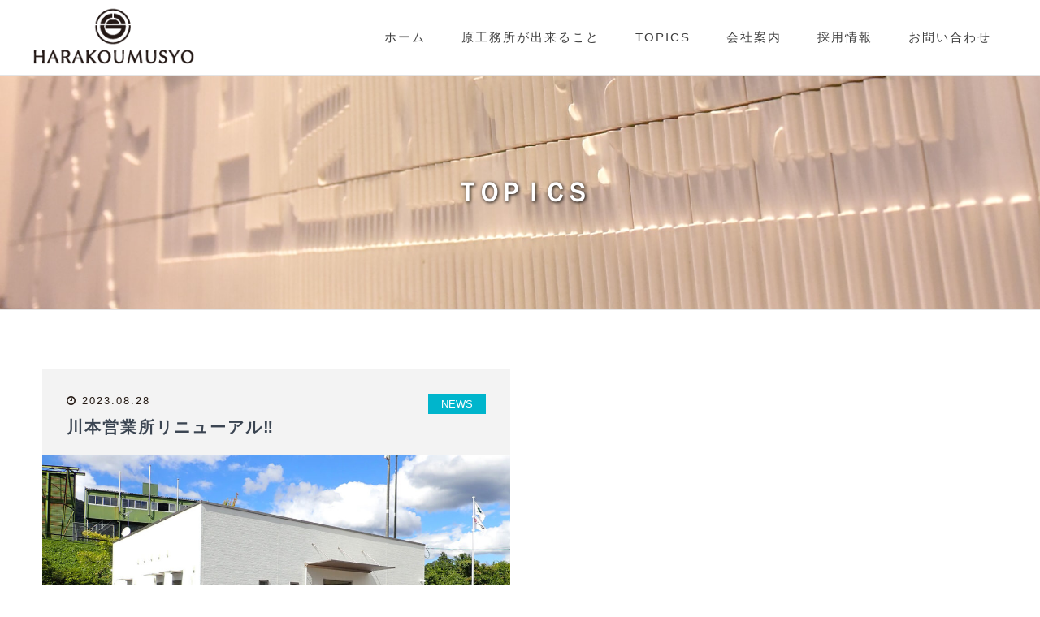

--- FILE ---
content_type: text/html; charset=UTF-8
request_url: https://harakoumusyo.co.jp/date/2023/08
body_size: 12476
content:
<!DOCTYPE HTML>
<html lang="ja" prefix="og: http://ogp.me/ns#">
<head>
	<meta charset="UTF-8">
	
	<meta name="viewport" content="width=device-width,initial-scale=1.0">

	<style>img:is([sizes="auto" i], [sizes^="auto," i]) { contain-intrinsic-size: 3000px 1500px }</style>
	
		<!-- All in One SEO 4.8.0 - aioseo.com -->
		<title>8月, 2023 - 土木、建築なら株式会社原工務所</title>
	<meta name="robots" content="max-image-preview:large" />
	<link rel="canonical" href="https://harakoumusyo.co.jp/date/2023/08" />
	<meta name="generator" content="All in One SEO (AIOSEO) 4.8.0" />
		<script type="application/ld+json" class="aioseo-schema">
			{"@context":"https:\/\/schema.org","@graph":[{"@type":"BreadcrumbList","@id":"https:\/\/harakoumusyo.co.jp\/date\/2023\/08#breadcrumblist","itemListElement":[{"@type":"ListItem","@id":"https:\/\/harakoumusyo.co.jp\/#listItem","position":1,"name":"\u5bb6","item":"https:\/\/harakoumusyo.co.jp\/","nextItem":{"@type":"ListItem","@id":"https:\/\/harakoumusyo.co.jp\/date\/2023\/#listItem","name":"2023"}},{"@type":"ListItem","@id":"https:\/\/harakoumusyo.co.jp\/date\/2023\/#listItem","position":2,"name":"2023","item":"https:\/\/harakoumusyo.co.jp\/date\/2023\/","nextItem":{"@type":"ListItem","@id":"https:\/\/harakoumusyo.co.jp\/date\/2023\/08\/#listItem","name":"8\u6708, 2023"},"previousItem":{"@type":"ListItem","@id":"https:\/\/harakoumusyo.co.jp\/#listItem","name":"\u5bb6"}},{"@type":"ListItem","@id":"https:\/\/harakoumusyo.co.jp\/date\/2023\/08\/#listItem","position":3,"name":"8\u6708, 2023","previousItem":{"@type":"ListItem","@id":"https:\/\/harakoumusyo.co.jp\/date\/2023\/#listItem","name":"2023"}}]},{"@type":"CollectionPage","@id":"https:\/\/harakoumusyo.co.jp\/date\/2023\/08#collectionpage","url":"https:\/\/harakoumusyo.co.jp\/date\/2023\/08","name":"8\u6708, 2023 - \u571f\u6728\u3001\u5efa\u7bc9\u306a\u3089\u682a\u5f0f\u4f1a\u793e\u539f\u5de5\u52d9\u6240","inLanguage":"ja","isPartOf":{"@id":"https:\/\/harakoumusyo.co.jp\/#website"},"breadcrumb":{"@id":"https:\/\/harakoumusyo.co.jp\/date\/2023\/08#breadcrumblist"}},{"@type":"Organization","@id":"https:\/\/harakoumusyo.co.jp\/#organization","name":"\u571f\u6728\u3001\u5efa\u7bc9\u306a\u3089\u682a\u5f0f\u4f1a\u793e\u539f\u5de5\u52d9\u6240","description":"\u5cf6\u6839\u770c\u897f\u90e8\u30a8\u30ea\u30a2\u3092\u4e2d\u5fc3\u306b\u3001\u571f\u6728\u5de5\u4e8b\u3001\u5efa\u7bc9\u5de5\u4e8b\u3001\u592a\u967d\u5149\u767a\u96fb\u4e8b\u696d\u3001\u6e2c\u5b9a\u4e8b\u696d\u306a\u3069\u3092\u624b\u304c\u3051\u3066\u3044\u308b\u539f\u5de5\u52d9\u6240\u3067\u306f\u3001\u5730\u57df\u306e\u305f\u3081\u306b\u5b89\u5168\u3068\u5b89\u5fc3\u3001\u5feb\u9069\u3055\u3067\u672a\u6765\u3092\u4f5c\u308a\u3001\u304a\u5ba2\u69d8\u306b\u306f\u7b11\u9854\u3068\u559c\u3073\u306e\u66ae\u3089\u3057\u3092\u9020\u3063\u3066\u3044\u307e\u3059","url":"https:\/\/harakoumusyo.co.jp\/"},{"@type":"WebSite","@id":"https:\/\/harakoumusyo.co.jp\/#website","url":"https:\/\/harakoumusyo.co.jp\/","name":"\u571f\u6728\u3001\u5efa\u7bc9\u306a\u3089\u682a\u5f0f\u4f1a\u793e\u539f\u5de5\u52d9\u6240","description":"\u5cf6\u6839\u770c\u897f\u90e8\u30a8\u30ea\u30a2\u3092\u4e2d\u5fc3\u306b\u3001\u571f\u6728\u5de5\u4e8b\u3001\u5efa\u7bc9\u5de5\u4e8b\u3001\u592a\u967d\u5149\u767a\u96fb\u4e8b\u696d\u3001\u6e2c\u5b9a\u4e8b\u696d\u306a\u3069\u3092\u624b\u304c\u3051\u3066\u3044\u308b\u539f\u5de5\u52d9\u6240\u3067\u306f\u3001\u5730\u57df\u306e\u305f\u3081\u306b\u5b89\u5168\u3068\u5b89\u5fc3\u3001\u5feb\u9069\u3055\u3067\u672a\u6765\u3092\u4f5c\u308a\u3001\u304a\u5ba2\u69d8\u306b\u306f\u7b11\u9854\u3068\u559c\u3073\u306e\u66ae\u3089\u3057\u3092\u9020\u3063\u3066\u3044\u307e\u3059","inLanguage":"ja","publisher":{"@id":"https:\/\/harakoumusyo.co.jp\/#organization"}}]}
		</script>
		<!-- All in One SEO -->

<meta name="keywords" content="" />
<meta name="description" content="この度、川本営業所をリニューアル致しました。 昭和の時代から使い続けていた建物でしたので、新しくなり従業員も快適に過ごせるようになりました。" />
<meta name="robots" content="index" />
<meta property="og:title" content="川本営業所リニューアル&#x203c;" />
<meta property="og:type" content="article" />
<meta property="og:description" content="この度、川本営業所をリニューアル致しました。 昭和の時代から使い続けていた建物でしたので、新しくなり従業員も快適に過ごせるようになりました。" />
<meta property="og:url" content="https://harakoumusyo.co.jp/topics/2482" />
<meta property="og:image" content="https://harakoumusyo.co.jp/wp-content/uploads/2023/09/mv-kawamoto-salse-office-1.jpg" />
<meta property="og:locale" content="ja_JP" />
<meta property="og:site_name" content="土木、建築なら株式会社原工務所" />
<link href="https://plus.google.com/" rel="publisher" />
<script type="text/javascript">
/* <![CDATA[ */
window._wpemojiSettings = {"baseUrl":"https:\/\/s.w.org\/images\/core\/emoji\/15.0.3\/72x72\/","ext":".png","svgUrl":"https:\/\/s.w.org\/images\/core\/emoji\/15.0.3\/svg\/","svgExt":".svg","source":{"concatemoji":"https:\/\/harakoumusyo.co.jp\/wp-includes\/js\/wp-emoji-release.min.js?ver=6.7.4"}};
/*! This file is auto-generated */
!function(i,n){var o,s,e;function c(e){try{var t={supportTests:e,timestamp:(new Date).valueOf()};sessionStorage.setItem(o,JSON.stringify(t))}catch(e){}}function p(e,t,n){e.clearRect(0,0,e.canvas.width,e.canvas.height),e.fillText(t,0,0);var t=new Uint32Array(e.getImageData(0,0,e.canvas.width,e.canvas.height).data),r=(e.clearRect(0,0,e.canvas.width,e.canvas.height),e.fillText(n,0,0),new Uint32Array(e.getImageData(0,0,e.canvas.width,e.canvas.height).data));return t.every(function(e,t){return e===r[t]})}function u(e,t,n){switch(t){case"flag":return n(e,"\ud83c\udff3\ufe0f\u200d\u26a7\ufe0f","\ud83c\udff3\ufe0f\u200b\u26a7\ufe0f")?!1:!n(e,"\ud83c\uddfa\ud83c\uddf3","\ud83c\uddfa\u200b\ud83c\uddf3")&&!n(e,"\ud83c\udff4\udb40\udc67\udb40\udc62\udb40\udc65\udb40\udc6e\udb40\udc67\udb40\udc7f","\ud83c\udff4\u200b\udb40\udc67\u200b\udb40\udc62\u200b\udb40\udc65\u200b\udb40\udc6e\u200b\udb40\udc67\u200b\udb40\udc7f");case"emoji":return!n(e,"\ud83d\udc26\u200d\u2b1b","\ud83d\udc26\u200b\u2b1b")}return!1}function f(e,t,n){var r="undefined"!=typeof WorkerGlobalScope&&self instanceof WorkerGlobalScope?new OffscreenCanvas(300,150):i.createElement("canvas"),a=r.getContext("2d",{willReadFrequently:!0}),o=(a.textBaseline="top",a.font="600 32px Arial",{});return e.forEach(function(e){o[e]=t(a,e,n)}),o}function t(e){var t=i.createElement("script");t.src=e,t.defer=!0,i.head.appendChild(t)}"undefined"!=typeof Promise&&(o="wpEmojiSettingsSupports",s=["flag","emoji"],n.supports={everything:!0,everythingExceptFlag:!0},e=new Promise(function(e){i.addEventListener("DOMContentLoaded",e,{once:!0})}),new Promise(function(t){var n=function(){try{var e=JSON.parse(sessionStorage.getItem(o));if("object"==typeof e&&"number"==typeof e.timestamp&&(new Date).valueOf()<e.timestamp+604800&&"object"==typeof e.supportTests)return e.supportTests}catch(e){}return null}();if(!n){if("undefined"!=typeof Worker&&"undefined"!=typeof OffscreenCanvas&&"undefined"!=typeof URL&&URL.createObjectURL&&"undefined"!=typeof Blob)try{var e="postMessage("+f.toString()+"("+[JSON.stringify(s),u.toString(),p.toString()].join(",")+"));",r=new Blob([e],{type:"text/javascript"}),a=new Worker(URL.createObjectURL(r),{name:"wpTestEmojiSupports"});return void(a.onmessage=function(e){c(n=e.data),a.terminate(),t(n)})}catch(e){}c(n=f(s,u,p))}t(n)}).then(function(e){for(var t in e)n.supports[t]=e[t],n.supports.everything=n.supports.everything&&n.supports[t],"flag"!==t&&(n.supports.everythingExceptFlag=n.supports.everythingExceptFlag&&n.supports[t]);n.supports.everythingExceptFlag=n.supports.everythingExceptFlag&&!n.supports.flag,n.DOMReady=!1,n.readyCallback=function(){n.DOMReady=!0}}).then(function(){return e}).then(function(){var e;n.supports.everything||(n.readyCallback(),(e=n.source||{}).concatemoji?t(e.concatemoji):e.wpemoji&&e.twemoji&&(t(e.twemoji),t(e.wpemoji)))}))}((window,document),window._wpemojiSettings);
/* ]]> */
</script>
<link rel='stylesheet' id='font-awesome-css' href='https://harakoumusyo.co.jp/wp-content/themes/xeory_extension/lib/css/font-awesome.min.css?ver=6.7.4' type='text/css' media='all' />
<link rel='stylesheet' id='base-css-css' href='https://harakoumusyo.co.jp/wp-content/themes/xeory_extension/base.css?ver=6.7.4' type='text/css' media='all' />
<link rel='stylesheet' id='main-css-css' href='https://harakoumusyo.co.jp/wp-content/themes/hara-XeoryExtention/style.css?ver=6.7.4' type='text/css' media='all' />
<style id='wp-emoji-styles-inline-css' type='text/css'>

	img.wp-smiley, img.emoji {
		display: inline !important;
		border: none !important;
		box-shadow: none !important;
		height: 1em !important;
		width: 1em !important;
		margin: 0 0.07em !important;
		vertical-align: -0.1em !important;
		background: none !important;
		padding: 0 !important;
	}
</style>
<link rel='stylesheet' id='wp-block-library-css' href='https://harakoumusyo.co.jp/wp-includes/css/dist/block-library/style.min.css?ver=6.7.4' type='text/css' media='all' />
<style id='classic-theme-styles-inline-css' type='text/css'>
/*! This file is auto-generated */
.wp-block-button__link{color:#fff;background-color:#32373c;border-radius:9999px;box-shadow:none;text-decoration:none;padding:calc(.667em + 2px) calc(1.333em + 2px);font-size:1.125em}.wp-block-file__button{background:#32373c;color:#fff;text-decoration:none}
</style>
<style id='global-styles-inline-css' type='text/css'>
:root{--wp--preset--aspect-ratio--square: 1;--wp--preset--aspect-ratio--4-3: 4/3;--wp--preset--aspect-ratio--3-4: 3/4;--wp--preset--aspect-ratio--3-2: 3/2;--wp--preset--aspect-ratio--2-3: 2/3;--wp--preset--aspect-ratio--16-9: 16/9;--wp--preset--aspect-ratio--9-16: 9/16;--wp--preset--color--black: #000000;--wp--preset--color--cyan-bluish-gray: #abb8c3;--wp--preset--color--white: #ffffff;--wp--preset--color--pale-pink: #f78da7;--wp--preset--color--vivid-red: #cf2e2e;--wp--preset--color--luminous-vivid-orange: #ff6900;--wp--preset--color--luminous-vivid-amber: #fcb900;--wp--preset--color--light-green-cyan: #7bdcb5;--wp--preset--color--vivid-green-cyan: #00d084;--wp--preset--color--pale-cyan-blue: #8ed1fc;--wp--preset--color--vivid-cyan-blue: #0693e3;--wp--preset--color--vivid-purple: #9b51e0;--wp--preset--gradient--vivid-cyan-blue-to-vivid-purple: linear-gradient(135deg,rgba(6,147,227,1) 0%,rgb(155,81,224) 100%);--wp--preset--gradient--light-green-cyan-to-vivid-green-cyan: linear-gradient(135deg,rgb(122,220,180) 0%,rgb(0,208,130) 100%);--wp--preset--gradient--luminous-vivid-amber-to-luminous-vivid-orange: linear-gradient(135deg,rgba(252,185,0,1) 0%,rgba(255,105,0,1) 100%);--wp--preset--gradient--luminous-vivid-orange-to-vivid-red: linear-gradient(135deg,rgba(255,105,0,1) 0%,rgb(207,46,46) 100%);--wp--preset--gradient--very-light-gray-to-cyan-bluish-gray: linear-gradient(135deg,rgb(238,238,238) 0%,rgb(169,184,195) 100%);--wp--preset--gradient--cool-to-warm-spectrum: linear-gradient(135deg,rgb(74,234,220) 0%,rgb(151,120,209) 20%,rgb(207,42,186) 40%,rgb(238,44,130) 60%,rgb(251,105,98) 80%,rgb(254,248,76) 100%);--wp--preset--gradient--blush-light-purple: linear-gradient(135deg,rgb(255,206,236) 0%,rgb(152,150,240) 100%);--wp--preset--gradient--blush-bordeaux: linear-gradient(135deg,rgb(254,205,165) 0%,rgb(254,45,45) 50%,rgb(107,0,62) 100%);--wp--preset--gradient--luminous-dusk: linear-gradient(135deg,rgb(255,203,112) 0%,rgb(199,81,192) 50%,rgb(65,88,208) 100%);--wp--preset--gradient--pale-ocean: linear-gradient(135deg,rgb(255,245,203) 0%,rgb(182,227,212) 50%,rgb(51,167,181) 100%);--wp--preset--gradient--electric-grass: linear-gradient(135deg,rgb(202,248,128) 0%,rgb(113,206,126) 100%);--wp--preset--gradient--midnight: linear-gradient(135deg,rgb(2,3,129) 0%,rgb(40,116,252) 100%);--wp--preset--font-size--small: 13px;--wp--preset--font-size--medium: 20px;--wp--preset--font-size--large: 36px;--wp--preset--font-size--x-large: 42px;--wp--preset--spacing--20: 0.44rem;--wp--preset--spacing--30: 0.67rem;--wp--preset--spacing--40: 1rem;--wp--preset--spacing--50: 1.5rem;--wp--preset--spacing--60: 2.25rem;--wp--preset--spacing--70: 3.38rem;--wp--preset--spacing--80: 5.06rem;--wp--preset--shadow--natural: 6px 6px 9px rgba(0, 0, 0, 0.2);--wp--preset--shadow--deep: 12px 12px 50px rgba(0, 0, 0, 0.4);--wp--preset--shadow--sharp: 6px 6px 0px rgba(0, 0, 0, 0.2);--wp--preset--shadow--outlined: 6px 6px 0px -3px rgba(255, 255, 255, 1), 6px 6px rgba(0, 0, 0, 1);--wp--preset--shadow--crisp: 6px 6px 0px rgba(0, 0, 0, 1);}:where(.is-layout-flex){gap: 0.5em;}:where(.is-layout-grid){gap: 0.5em;}body .is-layout-flex{display: flex;}.is-layout-flex{flex-wrap: wrap;align-items: center;}.is-layout-flex > :is(*, div){margin: 0;}body .is-layout-grid{display: grid;}.is-layout-grid > :is(*, div){margin: 0;}:where(.wp-block-columns.is-layout-flex){gap: 2em;}:where(.wp-block-columns.is-layout-grid){gap: 2em;}:where(.wp-block-post-template.is-layout-flex){gap: 1.25em;}:where(.wp-block-post-template.is-layout-grid){gap: 1.25em;}.has-black-color{color: var(--wp--preset--color--black) !important;}.has-cyan-bluish-gray-color{color: var(--wp--preset--color--cyan-bluish-gray) !important;}.has-white-color{color: var(--wp--preset--color--white) !important;}.has-pale-pink-color{color: var(--wp--preset--color--pale-pink) !important;}.has-vivid-red-color{color: var(--wp--preset--color--vivid-red) !important;}.has-luminous-vivid-orange-color{color: var(--wp--preset--color--luminous-vivid-orange) !important;}.has-luminous-vivid-amber-color{color: var(--wp--preset--color--luminous-vivid-amber) !important;}.has-light-green-cyan-color{color: var(--wp--preset--color--light-green-cyan) !important;}.has-vivid-green-cyan-color{color: var(--wp--preset--color--vivid-green-cyan) !important;}.has-pale-cyan-blue-color{color: var(--wp--preset--color--pale-cyan-blue) !important;}.has-vivid-cyan-blue-color{color: var(--wp--preset--color--vivid-cyan-blue) !important;}.has-vivid-purple-color{color: var(--wp--preset--color--vivid-purple) !important;}.has-black-background-color{background-color: var(--wp--preset--color--black) !important;}.has-cyan-bluish-gray-background-color{background-color: var(--wp--preset--color--cyan-bluish-gray) !important;}.has-white-background-color{background-color: var(--wp--preset--color--white) !important;}.has-pale-pink-background-color{background-color: var(--wp--preset--color--pale-pink) !important;}.has-vivid-red-background-color{background-color: var(--wp--preset--color--vivid-red) !important;}.has-luminous-vivid-orange-background-color{background-color: var(--wp--preset--color--luminous-vivid-orange) !important;}.has-luminous-vivid-amber-background-color{background-color: var(--wp--preset--color--luminous-vivid-amber) !important;}.has-light-green-cyan-background-color{background-color: var(--wp--preset--color--light-green-cyan) !important;}.has-vivid-green-cyan-background-color{background-color: var(--wp--preset--color--vivid-green-cyan) !important;}.has-pale-cyan-blue-background-color{background-color: var(--wp--preset--color--pale-cyan-blue) !important;}.has-vivid-cyan-blue-background-color{background-color: var(--wp--preset--color--vivid-cyan-blue) !important;}.has-vivid-purple-background-color{background-color: var(--wp--preset--color--vivid-purple) !important;}.has-black-border-color{border-color: var(--wp--preset--color--black) !important;}.has-cyan-bluish-gray-border-color{border-color: var(--wp--preset--color--cyan-bluish-gray) !important;}.has-white-border-color{border-color: var(--wp--preset--color--white) !important;}.has-pale-pink-border-color{border-color: var(--wp--preset--color--pale-pink) !important;}.has-vivid-red-border-color{border-color: var(--wp--preset--color--vivid-red) !important;}.has-luminous-vivid-orange-border-color{border-color: var(--wp--preset--color--luminous-vivid-orange) !important;}.has-luminous-vivid-amber-border-color{border-color: var(--wp--preset--color--luminous-vivid-amber) !important;}.has-light-green-cyan-border-color{border-color: var(--wp--preset--color--light-green-cyan) !important;}.has-vivid-green-cyan-border-color{border-color: var(--wp--preset--color--vivid-green-cyan) !important;}.has-pale-cyan-blue-border-color{border-color: var(--wp--preset--color--pale-cyan-blue) !important;}.has-vivid-cyan-blue-border-color{border-color: var(--wp--preset--color--vivid-cyan-blue) !important;}.has-vivid-purple-border-color{border-color: var(--wp--preset--color--vivid-purple) !important;}.has-vivid-cyan-blue-to-vivid-purple-gradient-background{background: var(--wp--preset--gradient--vivid-cyan-blue-to-vivid-purple) !important;}.has-light-green-cyan-to-vivid-green-cyan-gradient-background{background: var(--wp--preset--gradient--light-green-cyan-to-vivid-green-cyan) !important;}.has-luminous-vivid-amber-to-luminous-vivid-orange-gradient-background{background: var(--wp--preset--gradient--luminous-vivid-amber-to-luminous-vivid-orange) !important;}.has-luminous-vivid-orange-to-vivid-red-gradient-background{background: var(--wp--preset--gradient--luminous-vivid-orange-to-vivid-red) !important;}.has-very-light-gray-to-cyan-bluish-gray-gradient-background{background: var(--wp--preset--gradient--very-light-gray-to-cyan-bluish-gray) !important;}.has-cool-to-warm-spectrum-gradient-background{background: var(--wp--preset--gradient--cool-to-warm-spectrum) !important;}.has-blush-light-purple-gradient-background{background: var(--wp--preset--gradient--blush-light-purple) !important;}.has-blush-bordeaux-gradient-background{background: var(--wp--preset--gradient--blush-bordeaux) !important;}.has-luminous-dusk-gradient-background{background: var(--wp--preset--gradient--luminous-dusk) !important;}.has-pale-ocean-gradient-background{background: var(--wp--preset--gradient--pale-ocean) !important;}.has-electric-grass-gradient-background{background: var(--wp--preset--gradient--electric-grass) !important;}.has-midnight-gradient-background{background: var(--wp--preset--gradient--midnight) !important;}.has-small-font-size{font-size: var(--wp--preset--font-size--small) !important;}.has-medium-font-size{font-size: var(--wp--preset--font-size--medium) !important;}.has-large-font-size{font-size: var(--wp--preset--font-size--large) !important;}.has-x-large-font-size{font-size: var(--wp--preset--font-size--x-large) !important;}
:where(.wp-block-post-template.is-layout-flex){gap: 1.25em;}:where(.wp-block-post-template.is-layout-grid){gap: 1.25em;}
:where(.wp-block-columns.is-layout-flex){gap: 2em;}:where(.wp-block-columns.is-layout-grid){gap: 2em;}
:root :where(.wp-block-pullquote){font-size: 1.5em;line-height: 1.6;}
</style>
<link rel='stylesheet' id='contact-form-7-css' href='https://harakoumusyo.co.jp/wp-content/plugins/contact-form-7/includes/css/styles.css?ver=6.1.4' type='text/css' media='all' />
<link rel='stylesheet' id='foobox-free-min-css' href='https://harakoumusyo.co.jp/wp-content/plugins/foobox-image-lightbox/free/css/foobox.free.min.css?ver=2.7.27' type='text/css' media='all' />
<style id='akismet-widget-style-inline-css' type='text/css'>

			.a-stats {
				--akismet-color-mid-green: #357b49;
				--akismet-color-white: #fff;
				--akismet-color-light-grey: #f6f7f7;

				max-width: 350px;
				width: auto;
			}

			.a-stats * {
				all: unset;
				box-sizing: border-box;
			}

			.a-stats strong {
				font-weight: 600;
			}

			.a-stats a.a-stats__link,
			.a-stats a.a-stats__link:visited,
			.a-stats a.a-stats__link:active {
				background: var(--akismet-color-mid-green);
				border: none;
				box-shadow: none;
				border-radius: 8px;
				color: var(--akismet-color-white);
				cursor: pointer;
				display: block;
				font-family: -apple-system, BlinkMacSystemFont, 'Segoe UI', 'Roboto', 'Oxygen-Sans', 'Ubuntu', 'Cantarell', 'Helvetica Neue', sans-serif;
				font-weight: 500;
				padding: 12px;
				text-align: center;
				text-decoration: none;
				transition: all 0.2s ease;
			}

			/* Extra specificity to deal with TwentyTwentyOne focus style */
			.widget .a-stats a.a-stats__link:focus {
				background: var(--akismet-color-mid-green);
				color: var(--akismet-color-white);
				text-decoration: none;
			}

			.a-stats a.a-stats__link:hover {
				filter: brightness(110%);
				box-shadow: 0 4px 12px rgba(0, 0, 0, 0.06), 0 0 2px rgba(0, 0, 0, 0.16);
			}

			.a-stats .count {
				color: var(--akismet-color-white);
				display: block;
				font-size: 1.5em;
				line-height: 1.4;
				padding: 0 13px;
				white-space: nowrap;
			}
		
</style>
<script type="text/javascript" src="https://harakoumusyo.co.jp/wp-includes/js/jquery/jquery.min.js?ver=3.7.1" id="jquery-core-js"></script>
<script type="text/javascript" src="https://harakoumusyo.co.jp/wp-includes/js/jquery/jquery-migrate.min.js?ver=3.4.1" id="jquery-migrate-js"></script>
<script type="text/javascript" id="foobox-free-min-js-before">
/* <![CDATA[ */
/* Run FooBox FREE (v2.7.27) */
var FOOBOX = window.FOOBOX = {
	ready: true,
	disableOthers: false,
	o: {wordpress: { enabled: true }, countMessage:'image %index of %total', captions: { dataTitle: ["captionTitle","title"], dataDesc: ["captionDesc","description"] }, excludes:'.fbx-link,.nofoobox,.nolightbox,a[href*="pinterest.com/pin/create/button/"]', affiliate : { enabled: false }},
	selectors: [
		".foogallery-container.foogallery-lightbox-foobox", ".foogallery-container.foogallery-lightbox-foobox-free", ".gallery", ".wp-block-gallery", ".wp-caption", ".wp-block-image", "a:has(img[class*=wp-image-])", ".post a:has(img[class*=wp-image-])", ".foobox"
	],
	pre: function( $ ){
		// Custom JavaScript (Pre)
		
	},
	post: function( $ ){
		// Custom JavaScript (Post)
		
		// Custom Captions Code
		
	},
	custom: function( $ ){
		// Custom Extra JS
		
	}
};
/* ]]> */
</script>
<script type="text/javascript" src="https://harakoumusyo.co.jp/wp-content/plugins/foobox-image-lightbox/free/js/foobox.free.min.js?ver=2.7.27" id="foobox-free-min-js"></script>
<link rel="https://api.w.org/" href="https://harakoumusyo.co.jp/wp-json/" /><link rel="EditURI" type="application/rsd+xml" title="RSD" href="https://harakoumusyo.co.jp/xmlrpc.php?rsd" />
<meta name="generator" content="WordPress 6.7.4" />
<style type="text/css">.recentcomments a{display:inline !important;padding:0 !important;margin:0 !important;}</style>
<link href="https://fonts.googleapis.com/earlyaccess/sawarabimincho.css" rel="stylesheet" />
<link href="https://fonts.googleapis.com/earlyaccess/hannari.css" rel="stylesheet" />
<link rel="stylesheet" href="https://harakoumusyo.co.jp/slick/slick.css">
<link rel="stylesheet" href="https://harakoumusyo.co.jp/slick/slick-theme.css">
<script src="https://ajax.googleapis.com/ajax/libs/jquery/2.1.3/jquery.min.js"></script>

<script src="https://harakoumusyo.co.jp/wp-content/themes/hara-XeoryExtention/js/functions.js"></script>



<!-- Google Tag Manager -->
<script>(function(w,d,s,l,i){w[l]=w[l]||[];w[l].push({'gtm.start':
new Date().getTime(),event:'gtm.js'});var f=d.getElementsByTagName(s)[0],
j=d.createElement(s),dl=l!='dataLayer'?'&l='+l:'';j.async=true;j.src=
'https://www.googletagmanager.com/gtm.js?id='+i+dl;f.parentNode.insertBefore(j,f);
})(window,document,'script','dataLayer','GTM-T58GQB2');</script>
<!-- End Google Tag Manager -->
<script src="https://ajax.googleapis.com/ajax/libs/jquery/1.11.3/jquery.min.js"></script>
</head>

<body class="archive date  default" itemschope="itemscope" itemtype="http://schema.org/WebPage">
<!-- Google Tag Manager (noscript) -->
<noscript><iframe src="https://www.googletagmanager.com/ns.html?id=GTM-T58GQB2"
height="0" width="0" style="display:none;visibility:hidden"></iframe></noscript>
<!-- End Google Tag Manager (noscript) -->
  <div id="fb-root"></div>
<script>(function(d, s, id) {
  var js, fjs = d.getElementsByTagName(s)[0];
  if (d.getElementById(id)) return;
  js = d.createElement(s); js.id = id;
  js.src = "//connect.facebook.net/ja_JP/sdk.js#xfbml=1&version=v2.8&appId=";
  fjs.parentNode.insertBefore(js, fjs);
}(document, 'script', 'facebook-jssdk'));</script>
<header id="header" role="banner" itemscope="itemscope" itemtype="http://schema.org/WPHeader">
  <div class="wrap clearfix">
	<h1 id="logo"><a href="https://harakoumusyo.co.jp"><img src="/img/black_logo.png" alt="原工務所　ロゴ"></a></h1>
	<!-- start global nav  -->
    
    <div id="header-right" class="clearfix">
      
        
        <div id="header-gnav-area">
      <nav id="gnav" role="navigation" itemscope="itemscope" itemtype="http://scheme.org/SiteNavigationElement">
      <div id="gnav-container" class="gnav-container"><ul id="gnav-ul" class="clearfix"><li id="menu-item-32" class="menu-item menu-item-type-custom menu-item-object-custom menu-item-home menu-item-32"><a href="https://harakoumusyo.co.jp/">ホーム</a></li>
<li id="menu-item-34" class="menu-item menu-item-type-post_type menu-item-object-page menu-item-34 works"><a href="https://harakoumusyo.co.jp/works">原工務所が出来ること</a></li>
<li id="menu-item-36" class="menu-item menu-item-type-taxonomy menu-item-object-category menu-item-36 topics"><a href="https://harakoumusyo.co.jp/category/topics">TOPICS</a></li>
<li id="menu-item-33" class="menu-item menu-item-type-post_type menu-item-object-page menu-item-33 company"><a href="https://harakoumusyo.co.jp/company">会社案内</a></li>
<li id="menu-item-35" class="menu-item menu-item-type-post_type menu-item-object-page menu-item-35 recruit"><a href="https://harakoumusyo.co.jp/recruit">採用情報</a></li>
<li id="menu-item-120" class="menu-item menu-item-type-post_type menu-item-object-page menu-item-120 contact"><a href="https://harakoumusyo.co.jp/contact">お問い合わせ</a></li>
</ul></div>  
      </nav>
    </div>
        
    </div><!-- /header-right -->
    
          

      <div id="header-nav-btn">
        <a href="#"><i class="fa fa-align-justify"></i></a>
      </div>
      
      </div>
</header>


  <nav id="gnav-sp">
    <div class="wrap">
    
    <div class="grid-wrap">
            <div id="header-cont-about" class="grid-3">
          <h4></h4>
                  </div>
        <div id="header-cont-content" class="grid-6">
          <h4></h4>
                <div id="gnav-container-sp" class="gnav-container"><ul id="gnav-ul-sp" class="clearfix"><li class="menu-item menu-item-type-custom menu-item-object-custom menu-item-home menu-item-32"><a href="https://harakoumusyo.co.jp/">ホーム</a></li>
<li class="menu-item menu-item-type-post_type menu-item-object-page menu-item-34 works"><a href="https://harakoumusyo.co.jp/works">原工務所が出来ること</a></li>
<li class="menu-item menu-item-type-taxonomy menu-item-object-category menu-item-36 topics"><a href="https://harakoumusyo.co.jp/category/topics">TOPICS</a></li>
<li class="menu-item menu-item-type-post_type menu-item-object-page menu-item-33 company"><a href="https://harakoumusyo.co.jp/company">会社案内</a></li>
<li class="menu-item menu-item-type-post_type menu-item-object-page menu-item-35 recruit"><a href="https://harakoumusyo.co.jp/recruit">採用情報</a></li>
<li class="menu-item menu-item-type-post_type menu-item-object-page menu-item-120 contact"><a href="https://harakoumusyo.co.jp/contact">お問い合わせ</a></li>
</ul></div>        </div>
        
    </div>
    
    </div>
  </nav>


  
  <div class="breadcrumb-area">
    <div class="wrap">
      <ol class="breadcrumb clearfix" itemtype="http://schema.org/BreadcrumbList"><li itemprop="itemListElement" itemscope="itemscope" itemtype="http://schema.org/ListItem"><a href="https://harakoumusyo.co.jp" itemprop="item"><i class="fa fa-home"></i> <span itemprop="name">ホーム</span></a> / </li><li><i class="fa fa-clock-o"></i> 2023年 8月 </li></ol>    </div>
  </div>
    

<header class="post-header archive-header">
  <h1 class="post-title" itemprop="headline">ＴＯＰＩＣＳ</h1>
</header>

<div id="content">

<div class="wrap">

  <div id="main" class="col-md-8" role="main" itemprop="mainContentOfPage" itemscope="itemscope" itemtype="http://schema.org/Blog">
    <div class="main-inner">
    <div class="post-loop-wrap">
    
          
        <article id="post-2482" class="post-2482 post type-post status-publish format-standard has-post-thumbnail hentry category-news category-topics firstpost" itemscope="itemscope" itemtype="http://schema.org/BlogPosting">

      <header class="post-header">
        <div class="cat-name">
          <span>
            NEWS          </span>
        </div>

      <div class="post-meta-area">
        <ul class="post-meta list-inline">
          <li class="date" itemprop="datePublished" datetime="2023-08-28T11:34:17+09:00"><i class="fa fa-clock-o"></i> 2023.08.28</li>
        </ul>
      </div>

        <h2 class="post-title" itemprop="headline"><a href="https://harakoumusyo.co.jp/topics/2482">川本営業所リニューアル&#x203c;</a></h2>
      </header>
      
        <div class="post-thumbnail">
          <img width="1024" height="538" src="[data-uri]" data-lazy-type="image" data-lazy-src="https://harakoumusyo.co.jp/wp-content/uploads/2023/09/mv-kawamoto-salse-office-1.jpg" class="lazy lazy-hidden attachment-1024x723 size-1024x723 wp-post-image" alt="" decoding="async" fetchpriority="high" data-lazy-srcset="https://harakoumusyo.co.jp/wp-content/uploads/2023/09/mv-kawamoto-salse-office-1.jpg 1200w, https://harakoumusyo.co.jp/wp-content/uploads/2023/09/mv-kawamoto-salse-office-1-300x158.jpg 300w, https://harakoumusyo.co.jp/wp-content/uploads/2023/09/mv-kawamoto-salse-office-1-768x403.jpg 768w, https://harakoumusyo.co.jp/wp-content/uploads/2023/09/mv-kawamoto-salse-office-1-1024x538.jpg 1024w, https://harakoumusyo.co.jp/wp-content/uploads/2023/09/mv-kawamoto-salse-office-1-304x160.jpg 304w" data-lazy-sizes="(max-width: 1024px) 100vw, 1024px" /><noscript><img width="1024" height="538" src="https://harakoumusyo.co.jp/wp-content/uploads/2023/09/mv-kawamoto-salse-office-1.jpg" class="attachment-1024x723 size-1024x723 wp-post-image" alt="" decoding="async" fetchpriority="high" srcset="https://harakoumusyo.co.jp/wp-content/uploads/2023/09/mv-kawamoto-salse-office-1.jpg 1200w, https://harakoumusyo.co.jp/wp-content/uploads/2023/09/mv-kawamoto-salse-office-1-300x158.jpg 300w, https://harakoumusyo.co.jp/wp-content/uploads/2023/09/mv-kawamoto-salse-office-1-768x403.jpg 768w, https://harakoumusyo.co.jp/wp-content/uploads/2023/09/mv-kawamoto-salse-office-1-1024x538.jpg 1024w, https://harakoumusyo.co.jp/wp-content/uploads/2023/09/mv-kawamoto-salse-office-1-304x160.jpg 304w" sizes="(max-width: 1024px) 100vw, 1024px" /></noscript>        </div>
        
      <section class="post-content" itemprop="text">
        <p>この度、川本営業所をリニューアル致しました。 昭和の時代から使い続けていた建物でしたので、新しくなり従業員も快適に過ごせるようになりました。</p>
      </section>
      
      <footer class="post-footer">
        <a class="morelink" href="https://harakoumusyo.co.jp/topics/2482" rel="nofollow">READ MORE ≫</a>
      </footer>

    </article>

    
    </div><!-- /post-loop-wrap -->
      <footer id="topics-pagination-alt">
                <div><a class="bordered-button" href="https://harakoumusyo.co.jp/past-topics">過去のお知らせはこちら</a></div>
      </footer>
    </div><!-- /main-inner -->
  </div><!-- /main -->
  <div id="side" class="col-md-4" role="complementary" itemscope="itemscope" itemtype="http://schema.org/WPSideBar">
    <div class="side-inner">
      <div class="side-widget-area">
        
      <div id="search-2" class="widget_search side-widget"><div class="side-widget-inner"><form role="search" method="get" id="searchform" action="https://harakoumusyo.co.jp/" >
  <div>
  <input type="text" value="" name="s" id="s" />
  <button type="submit" id="searchsubmit"></button>
  </div>
  </form></div></div>
		<div id="recent-posts-2" class="widget_recent_entries side-widget"><div class="side-widget-inner">
		<h4 class="side-title"><span class="side-title-inner">最近の投稿</span></h4>
		<ul>
											<li>
					<a href="https://harakoumusyo.co.jp/topics/3876">島根県浜田県土整備事務所「優良工事表彰・優秀建設技術者表彰」受賞</a>
									</li>
											<li>
					<a href="https://harakoumusyo.co.jp/topics/3872">国土交通省中国地方整備局「感謝状」授与</a>
									</li>
											<li>
					<a href="https://harakoumusyo.co.jp/topics/3699">清興会「懇親会」開催</a>
									</li>
											<li>
					<a href="https://harakoumusyo.co.jp/topics/3688">「ゴールデンウイーク」ツーリング</a>
									</li>
											<li>
					<a href="https://harakoumusyo.co.jp/topics/3488">初&#x2728;の男性の育児休業取得!!</a>
									</li>
					</ul>

		</div></div><div id="recent-comments-2" class="widget_recent_comments side-widget"><div class="side-widget-inner"><h4 class="side-title"><span class="side-title-inner">最近のコメント</span></h4><ul id="recentcomments"></ul></div></div><div id="archives-2" class="widget_archive side-widget"><div class="side-widget-inner"><h4 class="side-title"><span class="side-title-inner">アーカイブ</span></h4>
			<ul>
					<li><a href='https://harakoumusyo.co.jp/date/2025/07'>2025年7月</a></li>
	<li><a href='https://harakoumusyo.co.jp/date/2025/06'>2025年6月</a></li>
	<li><a href='https://harakoumusyo.co.jp/date/2025/05'>2025年5月</a></li>
	<li><a href='https://harakoumusyo.co.jp/date/2025/04'>2025年4月</a></li>
	<li><a href='https://harakoumusyo.co.jp/date/2025/02'>2025年2月</a></li>
	<li><a href='https://harakoumusyo.co.jp/date/2024/11'>2024年11月</a></li>
	<li><a href='https://harakoumusyo.co.jp/date/2024/09'>2024年9月</a></li>
	<li><a href='https://harakoumusyo.co.jp/date/2024/07'>2024年7月</a></li>
	<li><a href='https://harakoumusyo.co.jp/date/2024/05'>2024年5月</a></li>
	<li><a href='https://harakoumusyo.co.jp/date/2024/04'>2024年4月</a></li>
	<li><a href='https://harakoumusyo.co.jp/date/2024/03'>2024年3月</a></li>
	<li><a href='https://harakoumusyo.co.jp/date/2023/12'>2023年12月</a></li>
	<li><a href='https://harakoumusyo.co.jp/date/2023/08' aria-current="page">2023年8月</a></li>
	<li><a href='https://harakoumusyo.co.jp/date/2023/07'>2023年7月</a></li>
	<li><a href='https://harakoumusyo.co.jp/date/2023/06'>2023年6月</a></li>
	<li><a href='https://harakoumusyo.co.jp/date/2023/03'>2023年3月</a></li>
	<li><a href='https://harakoumusyo.co.jp/date/2023/02'>2023年2月</a></li>
	<li><a href='https://harakoumusyo.co.jp/date/2022/11'>2022年11月</a></li>
	<li><a href='https://harakoumusyo.co.jp/date/2022/07'>2022年7月</a></li>
	<li><a href='https://harakoumusyo.co.jp/date/2021/07'>2021年7月</a></li>
	<li><a href='https://harakoumusyo.co.jp/date/2020/02'>2020年2月</a></li>
	<li><a href='https://harakoumusyo.co.jp/date/2019/07'>2019年7月</a></li>
	<li><a href='https://harakoumusyo.co.jp/date/2019/01'>2019年1月</a></li>
	<li><a href='https://harakoumusyo.co.jp/date/2018/12'>2018年12月</a></li>
	<li><a href='https://harakoumusyo.co.jp/date/2018/09'>2018年9月</a></li>
	<li><a href='https://harakoumusyo.co.jp/date/2018/07'>2018年7月</a></li>
	<li><a href='https://harakoumusyo.co.jp/date/2018/02'>2018年2月</a></li>
	<li><a href='https://harakoumusyo.co.jp/date/2017/07'>2017年7月</a></li>
	<li><a href='https://harakoumusyo.co.jp/date/2016/07'>2016年7月</a></li>
	<li><a href='https://harakoumusyo.co.jp/date/2015/07'>2015年7月</a></li>
	<li><a href='https://harakoumusyo.co.jp/date/2014/07'>2014年7月</a></li>
	<li><a href='https://harakoumusyo.co.jp/date/2014/02'>2014年2月</a></li>
	<li><a href='https://harakoumusyo.co.jp/date/2013/07'>2013年7月</a></li>
	<li><a href='https://harakoumusyo.co.jp/date/2013/02'>2013年2月</a></li>
	<li><a href='https://harakoumusyo.co.jp/date/2012/08'>2012年8月</a></li>
	<li><a href='https://harakoumusyo.co.jp/date/2012/07'>2012年7月</a></li>
	<li><a href='https://harakoumusyo.co.jp/date/2012/03'>2012年3月</a></li>
	<li><a href='https://harakoumusyo.co.jp/date/2012/02'>2012年2月</a></li>
	<li><a href='https://harakoumusyo.co.jp/date/2011/07'>2011年7月</a></li>
	<li><a href='https://harakoumusyo.co.jp/date/2010/07'>2010年7月</a></li>
			</ul>

			</div></div><div id="categories-2" class="widget_categories side-widget"><div class="side-widget-inner"><h4 class="side-title"><span class="side-title-inner">カテゴリー</span></h4>
			<ul>
					<li class="cat-item cat-item-7"><a href="https://harakoumusyo.co.jp/category/news">NEWS</a>
</li>
	<li class="cat-item cat-item-4"><a href="https://harakoumusyo.co.jp/category/topics">TOPICS</a>
</li>
	<li class="cat-item cat-item-1"><a href="https://harakoumusyo.co.jp/category/%e6%9c%aa%e5%88%86%e9%a1%9e">未分類</a>
</li>
			</ul>

			</div></div><div id="meta-2" class="widget_meta side-widget"><div class="side-widget-inner"><h4 class="side-title"><span class="side-title-inner">メタ情報</span></h4>
		<ul>
						<li><a href="https://harakoumusyo.co.jp/wp-login.php">ログイン</a></li>
			<li><a href="https://harakoumusyo.co.jp/feed">投稿フィード</a></li>
			<li><a href="https://harakoumusyo.co.jp/comments/feed">コメントフィード</a></li>

			<li><a href="https://ja.wordpress.org/">WordPress.org</a></li>
		</ul>

		</div></div>      
      </div><!-- //side-widget-area -->
      
    </div>
  </div><!-- /side -->
  </div><!-- /wrap -->
</div><!-- /content -->
<footer id="footer">
  <div class="footer-01">
    <div class="wrap">
    
	<div class="logo_area"><img src="/img/logo_f.png" alt="原工務所ロゴ"></div>
    
      <div id="footer-content-area" class="row">
        <div id="footer-list-area" class="gr6">
          <div class="row">
          
      

  <div id="footer-cont-content" class="gr5">
      <h4></h4>
      <div id="footer-gnav-container" class="gnav-container">
        <ul id="footer-gnav-ul" class="clearfix">
          <li class="menu-item menu-item-type-custom menu-item-object-custom current-menu-item current_page_item menu-item-home menu-item-32"><a href="https://harakoumusyo.co.jp/">ホーム</a></li>
          <li class="menu-item menu-item-type-post_type"><a href="/works">原工務所が出来ること</a></li>
          <li class="menu-item menu-item-type-taxonomy"><a href="/category/topics">TOPICS</a></li>
          <li class="menu-item menu-item-type-post_type"><a href="/company">会社案内</a></li>
          <li class="menu-item menu-item-type-post_type"><a href="/recruit">採用情報</a></li>
          <li class="menu-item menu-item-type-post_type"><a href="/hfs">ハートフルしまね</a></li>
          <li class="menu-item menu-item-type-post_type"><a href="/contact">お問い合わせ</a></li>
          <li class="banner">
            <a href="https://www.youtube.com/watch?v=f-5AYDqjoJU" target="_blank"><img src="/img/bn_dobokuseko.jpg" alt="土木施工管理技師"></a>
          </li>
      </ul>
    </div>    
  </div>



          </div>
        </div>
      </div>
      
      
      
    </div><!-- /wrap -->
  </div><!-- /footer-01 -->

	<div class="footer_hover">
		<h2><span>株式会社　</span>原工務所</h2>
		<span class="f_contact"><a href="/contact">お問い合わせはこちら</a></span>
		<a href="tel:0855530311"><img src="/img/f_tel.png" alt="電話番号"></a>
		<span class="c_time">受付時間　8：00～17：00（月～金）</span>
		<p class="address">〒699-3162 島根県江津市敬川町1306番地3</p>
		<p class="f_info">
			<span>川本営業所</span><br>
			　〒696-0004 島根県邑智郡川本町川下1357番地<br>
			　TEL 0855-72-0191<br>
			<span>浜田営業所</span><br>
			　〒697-0011 島根県浜田市後野町1865番地2<br>
			　TEL 0855-42-2700
		</p>
		
	</div>


<p class="mb_apear f_link"><a href="/hfs">ハートフルしまね 》</a></p>


  <div class="footer-02">
    <div class="wrap">
      <p class="footer-copy">
        Copyright 2026 土木、建築なら株式会社原工務所. All rights reserved.
      </p>
    </div><!-- /wrap -->
  </div><!-- /footer-02 -->
  

</footer>

<script src="https://harakoumusyo.co.jp/slick/slick.min.js"></script>
<div class="fixed-link-box"><a href="https://www.instagram.com/harakoumusyo/" target="_blank" rel="noopener noreferrer"><img src="https://harakoumusyo.co.jp/wp-content/themes/hara-XeoryExtention/img/common/instagram.svg" alt=""></a></div>
<a href="#" class="pagetop"><span><i class="fa fa-angle-up"></i></span></a>
<script src="https://apis.google.com/js/platform.js" async defer>
  {lang: 'ja'}
</script><script type="text/javascript" src="https://harakoumusyo.co.jp/wp-includes/js/dist/hooks.min.js?ver=4d63a3d491d11ffd8ac6" id="wp-hooks-js"></script>
<script type="text/javascript" src="https://harakoumusyo.co.jp/wp-includes/js/dist/i18n.min.js?ver=5e580eb46a90c2b997e6" id="wp-i18n-js"></script>
<script type="text/javascript" id="wp-i18n-js-after">
/* <![CDATA[ */
wp.i18n.setLocaleData( { 'text direction\u0004ltr': [ 'ltr' ] } );
/* ]]> */
</script>
<script type="text/javascript" src="https://harakoumusyo.co.jp/wp-content/plugins/contact-form-7/includes/swv/js/index.js?ver=6.1.4" id="swv-js"></script>
<script type="text/javascript" id="contact-form-7-js-translations">
/* <![CDATA[ */
( function( domain, translations ) {
	var localeData = translations.locale_data[ domain ] || translations.locale_data.messages;
	localeData[""].domain = domain;
	wp.i18n.setLocaleData( localeData, domain );
} )( "contact-form-7", {"translation-revision-date":"2025-11-30 08:12:23+0000","generator":"GlotPress\/4.0.3","domain":"messages","locale_data":{"messages":{"":{"domain":"messages","plural-forms":"nplurals=1; plural=0;","lang":"ja_JP"},"This contact form is placed in the wrong place.":["\u3053\u306e\u30b3\u30f3\u30bf\u30af\u30c8\u30d5\u30a9\u30fc\u30e0\u306f\u9593\u9055\u3063\u305f\u4f4d\u7f6e\u306b\u7f6e\u304b\u308c\u3066\u3044\u307e\u3059\u3002"],"Error:":["\u30a8\u30e9\u30fc:"]}},"comment":{"reference":"includes\/js\/index.js"}} );
/* ]]> */
</script>
<script type="text/javascript" id="contact-form-7-js-before">
/* <![CDATA[ */
var wpcf7 = {
    "api": {
        "root": "https:\/\/harakoumusyo.co.jp\/wp-json\/",
        "namespace": "contact-form-7\/v1"
    }
};
/* ]]> */
</script>
<script type="text/javascript" src="https://harakoumusyo.co.jp/wp-content/plugins/contact-form-7/includes/js/index.js?ver=6.1.4" id="contact-form-7-js"></script>
<script type="text/javascript" src="https://harakoumusyo.co.jp/wp-content/themes/xeory_extension/lib/js/app.js?ver=6.7.4" id="app-js"></script>
<script type="text/javascript" src="https://harakoumusyo.co.jp/wp-content/themes/xeory_extension/lib/js/jquery.pagetop.js?ver=6.7.4" id="pagetop-js"></script>
<script type="text/javascript" src="https://harakoumusyo.co.jp/wp-content/plugins/bj-lazy-load/js/bj-lazy-load.min.js?ver=2" id="BJLL-js"></script>
<script>
  $('.sample').slick({
  slidesToShow: 5,
  slidesToScroll: 1,
  autoplay: true,
  autoplaySpeed: 0,
    speed: 5000,
    cssEase: 'linear',
          responsive: [{
               breakpoint: 480,
                    settings: {
  slidesToShow: 1,
  slidesToScroll: 1,
               }
          }]
});
</script>

<script>
(function($){


$(function(){
    $(window).scroll(function (){
        $('.fadein').each(function(){
            var elemPos = $(this).offset().top;
            var scroll = $(window).scrollTop();
            var windowHeight = $(window).height();
            if (scroll > elemPos - windowHeight + 200){
                $(this).addClass('scrollin');
            }
        });
    });
});

$(function(){
    $(window).scroll(function (){
        $('.fadeinr').each(function(){
            var elemPos = $(this).offset().top;
            var scroll = $(window).scrollTop();
            var windowHeight = $(window).height();
            if (scroll > elemPos - windowHeight + 200){
                $(this).addClass('scrollin');
            }
        });
    });
});

$(function(){
    $(window).scroll(function (){
        $('.fadeinl').each(function(){
            var elemPos = $(this).offset().top;
            var scroll = $(window).scrollTop();
            var windowHeight = $(window).height();
            if (scroll > elemPos - windowHeight + 200){
                $(this).addClass('scrollin');
            }
        });
    });
});

$(function(){
    $(window).scroll(function (){
        $('.fadeint').each(function(){
            var elemPos = $(this).offset().top;
            var scroll = $(window).scrollTop();
            var windowHeight = $(window).height();
            if (scroll > elemPos - windowHeight + 200){
                $(this).addClass('scrollin');
            }
        });
    });
});

$(function(){
    $(window).scroll(function (){
        $('.home .popular_post_box').each(function(){
            var elemPos = $(this).offset().top;
            var scroll = $(window).scrollTop();
            var windowHeight = $(window).height();
            if (scroll > elemPos - windowHeight + 200){
                $(this).addClass('scrollin');
            }
        });
    });
});

$(function() {
    $("#header-fnav").hide();
  $("#header-fnav-area").hover(function(){
    $("#header-fnav").fadeIn('fast');
  }, function(){
    $("#header-fnav").fadeOut('fast');
  });
});


// グローバルナビ-サブメニュー
$(function(){
  $(".sub-menu").css('display', 'none');
  $("#gnav-ul li").hover(function(){
    $(this).children('ul').fadeIn('fast');
  }, function(){
    $(this).children('ul').fadeOut('fast');
  });
});

// トップページメインビジュアル
$(function(){
  h = $(window).height();
  hp = h * .3;
  $('#main_visual').css('height', h + 'px');
  $('#main_visual .wrap').css('padding-top', hp + 'px');
});

$(function(){
	if(window.innerWidth < 768) {
  h = $(window).height();
  hp = h * .2;
  $('#main_visual').css('height', h + 'px');
  $('#main_visual .wrap').css('padding-top', hp + 'px');
	}
});

// sp-nav
$(function(){
  var header_h = $('#header').height();
  $('#gnav-sp').hide();
  $('#gnav-sp').css('top', header_h);
  $('#header-nav-btn a').click(function(){
    $('#gnav-sp').slideToggle();
    $('body').append('<p class="dummy"></p>');
  });
  $('body').on('click touchend', '.dummy', function() {
    $('#gnav-sp').slideUp();
    $('p.dummy').remove();
    return false;
  });
});

// $(function(){
// 	if(window.innerWidth < 767) {
//   var header_h = $('#header').height();
//   $('#gnav-sp').hide();
//   $('#gnav-sp').css('top', header_h + 40);
// 	}
// });

$(function(){
  const fixedBtn = $('.fixed-link-box');
  fixedBtn.hide();
  $(document).on('scroll', function(){
    if($(window).scrollTop() > 150){
      fixedBtn.css('display', 'block');
    } else {
      fixedBtn.css('display', 'none');
    }
  });

})

})(jQuery);

</script>


</body>
</html>

--- FILE ---
content_type: text/css
request_url: https://harakoumusyo.co.jp/wp-content/themes/hara-XeoryExtention/style.css?ver=6.7.4
body_size: 9979
content:
/*
Theme Name: HARA-xeoryextension
Template: xeory_extension
*/

@import url('../xeory_extension/style.css');

@supports (-ms-ime-align:auto) {
	.make1_2 {
	    height: 80%;
	}
	.make3_l {
	    height: 50%;
	}

}

.grid {
	display: grid;
}

.works_banner_box {
	display: block;
	max-width: 1200px;
	margin: 0 auto;
	width: 100%;
	margin-top: 50px;
	overflow: hidden;
}

.works_banner_box a {
	margin: 0 1.5%;
	float: left;
	width: 30.33%;
}

#mv_section {
	position: relative;
}

.fb-like.fb_iframe_widget span {
	height: 26px !important;
}

.mv_cover {
	position: absolute;
	top: 30%;
	text-align: right;
	right: 11%;
	left: 0;
}

.home #header {
	/* position: absolute; */
	z-index: 100;
	margin: 0 auto;
	width: 100%;
	background: transparent;
}


#make1_section, #make2_section, #make3_section {
	position: relative;
	padding: 1%;
}

.make1_l {
	float: left;
}

.section_cover {
	position: absolute;
	top: 0;
	width: 100%;
	height: 100%;
}

body {
	background: #fff;
}

.make1_l {
	float: left;
	width: 300px;
	background: #fff;
	padding: 1%;
	margin-left: 5%;
	margin-top: 5%;
}

.make1_2 {
	float: right;
	margin-right: 7%;
	margin-top: 5%;
	width: 100px;
	color: #fff;
}


.make2_r {
	float: right;
	width: auto;
}

body.home .front-loop .front-loop-cont {
	display: flex;
	flex-wrap: wrap;
}

body.home .front-loop .popular_post_box {
	width: 23%;
	margin: 1%;
}

body.home .front-loop .popular_post_box .p_date {
	position: unset;
	background: unset;
	width: unset;
	height: unset;
	text-align: unset;
	font-size: 12px;
	color: #3e3e3e;
	opacity: unset;
	margin-bottom: 10px;
	letter-spacing: 1.5px;
	border-bottom: 2px solid;
	font-weight: 500;
	padding-bottom: 2px;
}

body.home .front-loop .popular_post_box .p_date span {
	display: inline;
}

body.home .front-loop .popular_post_box .p_date .date-y {
	font-size: 14px;
}

body.home .front-loop .popular_post_box .p_category {
	background: #3e3e3e;
	padding: 5px 24px 4px;
	font-size: 11px;
	font-weight: 500;
	letter-spacing: 1px;
}

body.home .front-loop .popular_post_box h3 {
	font-weight: 500;
}

body.home .front-loop article.post a:hover {
	text-decoration: none;
	color: transparent;
}

body.home .front-loop h2 {
	padding: 0;
	margin: 0;
	border-bottom: 0;
	font-size: 24px;
	letter-spacing: 6px;
	font-weight: 500;
}

#recent_post_content h2::after {
	content: "";
	border-bottom: 4px solid #00b5cc;
	width: 120px;
	display: block;
	margin: 3px auto 0;
}

#recent_post_content {
	padding: 100px 0;
}

body.home .front-loop {
	border-top: 0;
	border-bottom: 0;
	margin-left: 0;
}


#make3_section h2::after {
	border-top: 4px solid #00b5cc;
	display: block;
	margin: 5px auto 0;
	content: "Recruit";
	width: 100px;
	font-size: 18px;
	padding-top: 5px;
}

#make3_section h2 {
	text-align: center;
	font-size: 24px;
	font-weight: 500;
	letter-spacing: 3px;
	margin-top: 50px;
	margin-bottom: 30px;
}

#make3_section p {
	text-align: center;
	letter-spacing: 2px;
	line-height: 31px;
}

#make3_section .wrap {
	margin-bottom: 100px;
	position: relative;
}


#footer {
	position: relative;
	background: url(/img/f_back.jpg);
}

.footer_hover {
	position: absolute;
	top: -100px;
	right: 5%;
	width: 350px;
	background: #3e3e3e;
	padding: 1.5%;
}

.mv_hover {
	position: absolute;
	bottom: 5%;
	right: 5%;
	width: 300px;
	background: rgba(255,255,255,.6);
	padding: 1.5%;
	text-align: center;
}

span.c_time {
	font-weight: 500;
	font-size: 13px;
	background: #fff;
	display: block;
	margin-top: 10px;
	padding: 5px;
}

.hover_logo {
	padding: 0 25px 10px;
}

.mv_cover img {
	width: 34%;
}

h3.vertical_heading {
	font-family: "HannariMincho", "ヒラギノ明朝 ProN W6", "HiraMinProN-W6", "HG明朝E", "ＭＳ Ｐ明朝", "MS PMincho", "MS 明朝", serif;
	font-size: 4em;
	writing-mode: vertical-rl;
	-ms-writing-mode: tb-rl;
	letter-spacing: 20px;
	line-height: 80px;
	padding: 40px 20px 10px;
	background: rgba(0,0,0,.6);
}

.make1_l h2 {
	font-size: 22px;
	font-weight: bold;
	letter-spacing: 3px;
	text-align: center;
}

.sub_logo {
	padding: 0 19%;
	margin-bottom: 20px;
}

.make1_l h2::after {
	border-top: 4px solid #00b5cc;
	display: block;
	margin: 5px auto 0;
	content: "";
	width: 100px;
	font-size: 20px;
	padding-top: 5px;
	margin-bottom: 10px;
}

.e_wrap {
	text-align: center;
}

.enter_btn img {
	width: 150px;
}

.e_wrap img:hover {
	opacity: .7;
}

.make1_l p {
	font-weight: 500;
	padding: 0 5%;
}

.mb_apear_heading {
	display: none;
}

.make2_l h2 {
	font-family: "HannariMincho", "ヒラギノ明朝 ProN W6", "HiraMinProN-W6", "HG明朝E", "ＭＳ Ｐ明朝", "MS PMincho", "MS 明朝", serif;
	font-size: 3em;
	text-align: center;
	padding-top: 55%;
	margin-left: 8%;
	margin-bottom: 10px;
}

.make2_l {
	float: left;
	width: 25%;
	height: 100%;
	background: #fff;
	background-image: url(/img/back_logo.png);
	background-repeat: no-repeat;
	background-size: 70%;
	background-position: 40% 47%;
}

.make2_l p {
	padding: 0 7%;
}


.make2_r h2 {
	font-size: 3em;
	writing-mode: vertical-rl;
	-ms-writing-mode: tb-rl;
	background: #fff;
	height: 103%;
	padding: 40px 20px 10px;
	letter-spacing: 10px;
	font-weight: 500;
	font-family: "HannariMincho", "ヒラギノ明朝 ProN W6", "HiraMinProN-W6", "HG明朝E", "ＭＳ Ｐ明朝", "MS PMincho", "MS 明朝", serif;
}

.make2_r {
	float: right;
	margin-right: 4%;
	width: 100px;
}

.make2_r h2::before {
	content: "Works";
	display: block;
	border-left: 6px solid #00b5cc;
	height: 150px;
	font-size: 18px;
	font-weight: bold;
	margin-top: 10px;
	margin-left: 0px;
	padding-left: 6px;
	font-family: "ヒラギノ角ゴ Pro W3", "Hiragino Kaku Gothic Pro", "游ゴシック", YuGothic, Verdana, "メイリオ", Meiryo, Osaka, "ＭＳ Ｐゴシック", "MS PGothic", sans-serif;
}

#recent_post_content .enter_btn img , #make3_section .enter_btn img {
	width: 200px;
}

.footer-01 {
	background: transparent;
}

.footer-02 {
	background: transparent;
}

.logo_area {
	position: absolute;
	width: 100%;
	text-align: center;
	left: 0;
	top: 20%;
}

.logo_area img {
	width: 120px;
}

.footer-02 .footer-copy {
	font-weight: 500 !important;
}

.footer_hover h2 {
	font-weight: bold !important;
	font-size: 18px;
	text-align: center;
}

.footer_hover img {
	width: 200px;
	display: block;
	margin: 0 auto;
}

.footer_hover h2 span {
	font-size: 18px;
}

.f_contact {
	display: block;
	margin: 0 auto;
	text-align: center;
	width: 180px;
	border: 1px solid;
	padding: 4px;
	font-weight: bold;
	margin-top: 10px;
	margin-bottom: 10px;
	font-size: 14px;
}

.f_contact a:hover {
	text-decoration: none;
}

p.address {
	font-size: 13px;
	font-weight: 500 !important;
	margin-bottom: 10px !important;
	border-bottom: 1px solid;
	padding-top: 10px;
	padding-bottom: 4px;
	text-align: center;
}

p.f_info span {
	font-weight: 600 !important;
}

p.f_info {
	font-size: 13px;
	text-align: center;
}

#footer span.c_time {
	font-weight: 500;
	font-size: 13px;
	background: #fff;
	display: block;
	margin-top: 10px;
	padding: 2px 5px;
	color: #3e3e3e;
	text-align: center;
	margin-right: 5%;
	margin-left: 5%;
}

#footer-cont-content a {
	font-weight: 500 !important;
}

#footer .row {
	border-left: 1px dotted;
}

.home #content {
	padding: 0;
}

#side {
	display: none;
}

.main-inner {
	margin-right: 00;
}

#logo img {
	width: 200px;
}

#header #logo {
	padding: 8px 0;
}

#header {
	background: rgba(255,255,255,.6);
}

#gnav {
	background: transparent;
}

#gnav ul li a {
	background: transparent;
}

#gnav ul li a:hover {
	background: #3e3e3e;
}

#gnav ul li a {
	color: #3e3e3e;
}

#gnav ul li.current-menu-item a {
	background: #3e3e3e;
	color: #fff;
}

.breadcrumb-area .wrap {
	display: none;
}

#gnav ul li a {
	font-size: 15px;
	font-weight: 500;
	letter-spacing: 2px;
}

#gnav ul li a {
	padding: 32px 20px;
}

.page .post-header h1.post-title {
	font-size: 32px;
	letter-spacing: 4px;
	text-shadow: 1px 1px 4px #000;
	font-family: "HannariMincho", "ヒラギノ明朝 ProN W6", "HiraMinProN-W6", "HG明朝E", "ＭＳ Ｐ明朝", "MS PMincho", "MS 明朝", serif;
}

.page .post-header {
	padding: 56px 64px 56px;
	text-align: center;
	border-bottom: 0;
}

#footer .wrap {
	padding: 0 0 30px 0;
}

.page #content:not(.as-archive) .wrap {
	width: 100%;
}

.pagetop span {
	background: #00b5cc;
}

.make3_l h3.vertical_heading {
	background: rgba(255,255,255,.6);
}

.make3_l {
	float: left;
	padding-left: 5%;
	padding-top: 3%;
}

.page_wrap {
	width: 1200px;
	margin: 0 auto;
}

h2.service_title {
	font-size: 22px;
	text-align: center;
	margin: 0;
	padding: 0;
	background: transparent;
	border-left: 0;
	color: #3e3e3e;
	font-weight: 500;
	margin-bottom: 20px;
	letter-spacing: 3px;
}

h2.service_title::after {
	width: 100px;
	content: "";
	display: block;
	background: #00b5cc;
	padding: 2px;
	margin: 0 auto;
	margin-top: 6px;
}

.product_visual {
	background: #f3f3f3;
	position: relative;
	margin-top: 50px;
}

.pl_img {
	position: absolute;
	top: -10%;
	width: 450px;
}

.pr_text {
	float: right;
	width: 60%;
	padding: 1% 3% 1% 5%;
}

.pr_text h2 {
	background: transparent;
	color: #3e3e3e;
	border-left: 0px;
	margin: 0;
	padding: 0;
	letter-spacing: 3px;
	font-weight: 500;
	font-size: 26px;
}

.pr_text h2::after {
	width: 60px;
	content: "";
	border-top: ;
	padding: 1.5px;
	background: #3e3e3e;
	display: block;
	margin-bottom: 18px;
	margin-top: 6px;
}

.product_wrap {
	padding: 50px;
	margin: 0 auto;
	width: 1200px;
	height: 350px;
}

.product_inner {
	width: 1200px;
	margin: 0 auto;
	overflow: hidden;
}

h3.product_sub_title {
	font-weight: 500;
	border-bottom: 0;
	margin-bottom: 0;
	font-family: "HannariMincho", "ヒラギノ明朝 ProN W6", "HiraMinProN-W6", "HG明朝E", "ＭＳ Ｐ明朝", "MS PMincho", "MS 明朝", serif;
}

h3.product_sub_title::after {
	content: "";
	display: block;
	border-bottom: 3px solid #00b5cc;
	width: 50px;
	margin-top: 15px;
}

.pir_img {
	float: right;
	max-width: 25%;
	padding: 10px;
}
th.pj_one {
	width: 10%;
}

.pj_two {
	width: 50%;
}

.pj_three {
	width: 25%;
}

.pj_four {
	width: 15%;
}

table.p_jirei th, table.p_jirei td {
	text-align: center;
	font-size: 14px;
}

h4.sc_heading {
	font-weight: 500;
	border-left: 0;
}

h4.sc_heading::before {
	content: "-";
	margin-right: 10px;
	margin-left: -10px;
	font-weight: 600;
}

.pi_l_box {
	letter-spacing: 1px;
	font-size: 15px;
}

.img_banner {
	font-size: 14px;
	margin-bottom: 0;
	margin-top: 30px;
}

table.p_jirei td {
	border: 1px dotted;
}

table.p_jirei td {
	border: 1px solid #f3f3f3;
}

.cat-content, article.post, article.page {
	border-bottom: 0;
}

.pr_text p {
	letter-spacing: 1px;
}

.page-template-default #content {
	padding-top: 0;
}

dl.p_gallery {
	margin-bottom: 0px;
	padding: 5px 10px;
	border-bottom: 1px solid #ddd;
	overflow: hidden;
	letter-spacing: 1px;
}

.p_gallery.pd1st {
	border-top: 1px solid #ddd;
}

dl.p_gallery dt {
	float: left;
	width: 20%;
	border-right: 1px solid #ddd;
	font-size: 14px;
	line-height: 24px;
}

dl.p_gallery dd {
	float: right;
	width: 78%;
	margin-left: 2%;
	font-size: 15px;
}

h2.center_heading {
	text-align: center;
	background: transparent;
	margin: 0;
	padding: 0;
	border-left: 0;
	color: #3e3e3e;
	font-weight: 500;
	margin-top: 100px;
	margin-bottom: 30px;
}

.s_jirei {
	background: #f3f3f3;
}

.jflex_inner {
	display: flex;
	flex-wrap: wrap;
	width: 1200px;
	margin: 0 auto;
}

.jirei_box {
	width: 31.33%;
	margin-bottom: 50px;
	margin: 20px 1%;
	background: #ffffff;
}

.jirei_box .text {
	padding: 1.5em 1em;
}

.jirei_box h3 {
	margin: 0;
	/* padding: 0 5% 0; */
	padding: 0;
	border: 0;
	font-size: 18px;
	font-weight: 500;
}

.jflex_inner {
	display: flex;
	flex-wrap: wrap;
	width: 1200px;
	margin: 0 auto;
	padding: 3% 0;
}

.jirei_box h3::after {
	content: "";
	display: block;
	width: 50px;
	padding: 1px;
	background: #3e3e3e;
	margin: 10px 0;
}

.jirei_box p {
	font-size: 15px;
	padding: 0 5%;
}

.left_pr_box {
	float: left;
	width: 60%;
}

.right_ac_box {
	float: right;
	width: 38%;
	margin-left: 2%;
}

.pr_text.arc_pr {
	float: left;
}

.product_wrap.pr_snd {
	position: relative;
}

.pl_img.arc_pr {
	right: 0;
}

.pr_text.arc_pr {
	float: left;
	padding-right: 0;
}


a.bt-samp35{
  display: block;
  position: relative;
  text-decoration: none;
  height:35px;
  width: 160px;
  line-height: 37px;
  text-align: center;
  color: #fff;
  background: crimson;
  overflow: hidden;
}
a.bt-samp35:before{
  content:"";
  position: absolute;
  top: -25px;
  left: -20px;
  height:90px;
  width:20px;
  background : #fff;
  opacity: .3;
  transform: rotate(40deg);
  -webkit-transition: 0.3s;
  -moz-transition: 0.3s;
  -o-transition: 0.3s;
  -ms-transition: 0.3s;
  transition: 0.3s;
}
a.bt-samp35:hover:before{
  left:95%;
}

a.bt-samp35 {
	margin-left: auto;
	margin-top: 20px;
	font-weight: 600;
	line-height: 35px;
}

.bt-samp35.mla {
	margin-left: 0;
	margin-right: auto;
}

.pagetop {
	z-index: 1000;
}

.archive_pr .product_visual {
	margin-bottom: 100px;
	height: 420px;
}

.os_section {
	position: relative;
}


.os_hover h2 {
	background: transparent;
	color: #3e3e3e;
	letter-spacing: 12px;
	border-left: 0;
	font-weight: 500;
	margin: 0;
	padding: 0;
}

.os_hover span {
	display: block;
	font-size: 14px;
	border-left: 3px solid #00b5cc;
	letter-spacing: 6px;
	padding-left: 6px;
	height: 240px;
	margin-left: 4px;
}

.os_hover {
	writing-mode: vertical-lr;
	-ms-writing-mode: tb-rl;
	position: absolute;
	top: 0;
	margin-left: 3%;
	margin-top: 25%;
	height: 100%;
	left: 0;
}

.r_messege_text h2 {
	margin-bottom: 30px;
}

p.os_message {
	margin-left: 12%;
	width: 88%;
	line-height: 30px;
	overflow: hidden;
}

.os_img {
	display: block;
	float: right;
	width: 24%;
	padding: 0 1%;
}

.c_info_section {
	background: url(/img/c_back.jpg) fixed;
	margin-top: 100px;
}

.c_info__span {
    min-width: 170px;
    display: inline-block;
}

.c_info__store-box:not(:last-child) {
	margin-bottom: 20px;
}

.c_info__store-box .c_info__store-box__tel {
	/* text-align: right; */
	margin-bottom: 0;
}

h3.hover_heading {
	color: #fff;
	font-weight: 600;
	letter-spacing: 4px;
	border-bottom: 0;
	margin-bottom: 0;
	margin-top: 0;
	font-size: 20px;
	border-bottom: 1px dotted;
	padding-bottom: 10px;
	margin-bottom: 15px;
}

.c_info_section .page_wrap {
	padding: 70px 0;
	overflow: hidden;
}

.c_info_section .page_wrap p {
	color: #fff;
	letter-spacing: 1px;
	font-size: 15px;
}

.c_info_half {
	float: left;
	width: 48%;
	margin: 0 2% 0 0;
}

.c_info dt {
	float: left;
}

.c_info dd {
	float: right;
	width: 78%;
	margin-left: 2% !important;
	border-left: 2px solid;
	padding-left: 20px;
	letter-spacing: 2px;
}

.c_info {
	overflow: hidden;
	color: #fff;
	margin-bottom: 15px !important;
	font-size: 14px;
}

.r_message_image,
.r_messege_text {
	width: 48%;
}

.r_message_section {
	position: relative;
	display: flex;
	flex-wrap: wrap;
	justify-content: space-between;
	align-items: center;
	flex-direction: row-reverse;
	margin: 90px 0 150px;
}

.r_messege_text h2 {
	padding: 0;
	margin: 0;
	border-left: 0;
	background: transparent;
	color: #3e3e3e;
	font-size: 22px;
	letter-spacing: 3px;
	font-weight: 500;
	margin-bottom: 20px;
}

.r_messege_text h2::after {
	display: block;
	width: 150px;
	content: "";
	padding: 2px;
	background: #00b5cc;
	margin-top: 10px;
}


.r_messege_text h3 span {
	font-size: 18px;
	margin-left: 6px;
}

.r_messege_text h3 {
	font-size: 16px;
	margin-top: 0;
	border-bottom: 0;
	margin-bottom: 0;
	letter-spacing: 3px;
}

.r_messege_text p {
	font-size: 15px;
	background: #00b5cc;
	color: #fff;
	padding: 30px;
	font-weight: 500;
	letter-spacing: 1px;
	line-height: 30px;
}

h2.we_heading {
	float: left;
	writing-mode: vertical-lr;
	-ms-writing-mode: tb-rl;
	border-left: 0;
	margin-left: 0;
	background: transparent;
	color: #3e3e3e;
	letter-spacing: 4px;
	font-size: 23px;
	font-weight: 600;
	padding: 0;
	margin-right: 0;
	margin-bottom: 20px;
}

h2.we_heading::after {
	content: "";
	height: 100px;
	padding: 2px;
	background: #00b5cc;
	display: block;
	margin-right: 20px;
	margin-left: 4px;
}

.we_gallery {
	clear: both;
	overflow: hidden;
}

.we_gallery img {
	width: 25%;
	float: left;
	padding: 5px;
}

.we_section {
	clear: both;
	background: #f3f3f3;
	padding: 100px;
	margin: 50px 0;
}

.we_section p {
	line-height: 32px;
}

h2.main_center_heading {
	background: transparent;
	border-left: 0;
	padding: 0;
	margin: 0;
	text-align: center;
	color: #3e3e3e;
	font-size: 21px;
	font-weight: bold;
	letter-spacing: 4px;
	margin-bottom: 30px;
}

h2.main_center_heading::after {
	content: "";
	display: block;
	margin: 0 auto;
	color: #00b5cc;
	padding: ;
	border-bottom: 4px solid;
	width: 150px;
	margin-top: 8px;
}

.recruit_content {
	display: flex;
	flex-wrap: wrap;
}


.recruit_harf {
	width: 47%;
	margin: 20px 1.5%;
	background: #f3f3f3;
	padding: 20px 3%;
}

.recruit_harf h3 {
	font-size: 19px;
	border-bottom: 1px dotted;
	font-weight: 500;
	padding: 0 0 10px;
	margin: 15px 0 15px;
}

dl.recruit_box dt {
	float: left;
	width: 23%;
}

dl.recruit_box dd {
	float: right;
	width: 75%;
	margin-left: 0;
	padding-left: 0;
}

.recruit_box {
	overflow: hidden;
	padding: 10px;
	margin: 0 !important;
	font-size: 15px;
}

/* Contact Form 7?J?X?^?}?C?Y */
.inquiry th {
 text-align: left;
 font-size: 15px;
 color: #444;
 padding-right: 5px;
 width: 30%;
 background:#f7f7f7;
 border: solid 1px #d7d7d7;
}
.inquiry td {
    font-size: 14px;
border: solid 1px #d7d7d7;
}
/* ?K?{??2?R */
.haveto {
   font-size: 9pt;
   padding: 5px;
   background: #ff9393;
   color: #fff;
   border-radius: 2px;
   margin-right: 6px;
}
/* ?C???2?R */
.any {
   font-size: 9pt;
   padding: 5px;
   background: #93c9ff;
   color: #fff;
   border-radius: 2px;
   margin-right: 6px;
}
/* ???W?I?{?^???d?c?юw?e */
.verticallist .wpcf7-list-item {
 display: block;
}
/* ???M?{?^????f?U?C????X */
.soushinbtn{
padding:20px!important;
width:40%;
 background: #ffaa56!important;
border:2px solid #ffa042 !important;
color: #fff;
 font-size: 18px!important;
 border-radius: 2px!important;}
.soushinbtn:hover{
background:#fff!important;
color:#ff870f;
border:2px solid #ffa042 ;
}
/* ?X?}?zContact Form 7?J?X?^?}?C?Y */


/* company addcontent */
.company_policy {
	margin: 3rem 0;
}

.company_policy .title {
	font-family: HannariMincho, "ヒラギノ明朝 ProN W6", HiraMinProN-W6, HG明朝E, "ＭＳ Ｐ明朝", "MS PMincho", "MS 明朝", serif;
    font-size: 28px;
	background: transparent;
    color: #3e3e3e;
    border-left: 0px;
    margin: 0;
    padding: 0;
    letter-spacing: 3px;
    font-weight: 500;
	margin-bottom: 30px;
	padding-bottom: 10px;
}

 .flex {
	 display: flex;
	 flex-wrap: wrap;
 }

.policy_content {
	justify-content: space-around;
	max-width: 1000px;
	margin: 0 auto;
}

.policy_content a {
	display: block;
	width: 100%;
	border: 2px solid rgb(170, 5, 5);
	padding: 10px;
	text-align: center;
	max-width: 300px;
	text-decoration: none;
	transition: all 0.2s;
}

.policy_content a:hover {
	opacity: 0.5;
}

.policy_content a img {
	max-width: 80px;
	padding-right: 10px;
}

.policy_content a span {
	color: #000;
	font-weight: bold;
	font-size: 14px;
	margin-bottom: 20px;
}

.grid-arrangement-2-cols {
	display: grid;
	grid-template: auto / 1fr 1fr;
	grid-gap: 4em;
	margin: 2em 0;

}

figure.company-philosophy {
	text-align: center;
}

figure.company-philosophy img {
	max-width: 480px;
	display: inline-block;
	border: 1px solid #c0c0c0;
	width: 100%;
}

dl.page-attachments {
	display: grid;
	grid-template: auto / 1fr;
	grid-gap: 0.75em;
}

dl.page-attachments > div {
	display: grid;
	grid-template: auto / auto max-content;
	align-items: center;
	grid-gap: 2em;
}

dl.page-attachments > div :is(dt, dd) {
	margin: 0;
	padding: 0;
}

#topics-pagination-alt {
	margin: 2em 0;
	text-align: center;
}

#topics-pagination-alt a.bordered-button {
	border-width: 2px;
}

#arrangement-past-topics {
	padding: 0 1.5em;
}

#past-topics-heading {
	margin: 4em 0 2em;
}

ol.topics-title-lines {
	margin: 2em 0;
	padding: 0;
	display: grid;
	grid-template: auto / 1fr;
	grid-gap: 0;
}

ol.topics-title-lines > li {
	padding: 0.75em 0.5em;
  border-bottom: 1px solid #dadada;
}

ol.topics-title-lines > li > a {
	display: grid;
	grid-template: auto / 6em auto;
	grid-gap: 0.5em;
}

@media screen and (max-width: 700px) {
.inquiry th, .inquiry td {
display:block;
width: 100%!important;
border-top: none!important;
}
.inquiry tr:first-child th {
border-top: 1px solid #d7d7d7!important;
}
.soushinbtn{
width:80%!important;
}}

.entry_wrap {
	width: 1000px;
	margin: 50px auto 0;
	text-align: center;
}

table.inquiry {
	width: 100%;
}

.ac_section {
	margin-top: 20px;
}

.footer-01 {
	padding: 48px 0 0;
}

.pp_wrap {
	margin-top: 100px;
	text-align: left;
	font-size: 14px;
}

p.p_p span {
	font-weight: bold;
	font-size: 16px;
	line-height: 40px;
}

.main_center_heading.mt_fif {
	margin-top: 80px;
}

.main_center_text span {
	font-size: 14px;
	font-weight: 500;
}

.post-loop-wrap {
	display: flex;
	flex-wrap: wrap;
}

.post-loop-wrap article {
	margin: 20px 1%;
	width: 48%;
	border: 0;
	background: #f3f3f3;
	position: relative;
}

.post-loop-wrap {
	display: flex;
	flex-wrap: wrap;
	margin-bottom: 4em;
}

.post-author {
	display: none;
}

#comments {
	display: none;
}

.single-post article.post {
	border-bottom: 1px solid #e5e5e5;
}

.single-post .post-footer {
	display: none;
}

.post-meta-comment {
	display: none;
}

.archive .post-header h1 {
	text-align: center;
	margin-bottom: 0;
}

.post-loop-wrap h2.post-title {
	font-size: 20px;
	letter-spacing: 2px;
	margin-bottom: 20px;
}

.post-loop-wrap .post-header {
	padding: 30px;
	border-bottom: 0;
	padding-bottom: 0;
}

.post-loop-wrap .post-meta .date {
	padding: 0;
}

.post-loop-wrap .post-content {
	padding-right: 30px;
	padding-left: 30px;
	padding-bottom: 3em;
}

.post-loop-wrap .post-meta-area {
	border-bottom: 0;
	font-weight: 500;
	letter-spacing: 2px;
	font-size: 13px;
	margin-bottom: 7px;
}

.post-loop-wrap .cat-name {
	position: absolute;
	right: 30px;
	margin-bottom: 0;
}

.mb_apear2 {
	display: none;
}

.post-loop-wrap .post-meta-area ul.post-meta {
	width: unset;
	padding-left: 0;
}

.post-loop-wrap .post-footer {
	position: absolute;
	bottom: 0;
	width: 100%;
}

.post-loop-wrap .post-footer a.morelink {
	background: #3e3e3e;
	font-size: 14px;
	border: 2px solid #3e3e3e;
}

.post-loop-wrap .post-footer a.morelink:hover {
	text-decoration: none;
	background: #f3f3f3;
	color: #3e3e3e;
}

.post-header .cat-name span {
	border: 0;
	color: #fff;
	padding: 3px 16px 2px;
	font-size: 13px;
	background: #00b5cc;
	font-weight: 500;
}

.single-post #content {
	padding-bottom: 100px;
}

.grid.gallery {
	grid-template-columns: repeat(4, 1fr);
	gap: 15px;
}

.grid.gallery img {
	width: 100%;
}

/* PC EFFECT END */
@media screen and (min-width:1024px) {


/* product FADE IN */
@keyframes product-fade-in {
  from {
    opacity: 0.1;
    transform : translateX(-50px);
  }
  to {
    opacity: 1;
    transform : translate(0, 0);
  }
}

.fadeinpr {  
  animation-name:     product-fade-in;
  animation-duration: 1.5s;
}


/* MV FADE IN */
@keyframes title-fade-in {
  from {
    opacity: 0.1;
    transform : translateX(150px);
  }
  to {
    opacity: 1;
    transform : translate(0, 0);
  }
}

.fadeinmv {  
  animation-name:     title-fade-in;
  animation-duration: 2s;
}

/* FADE IN?@?a ?a??O */
.fadeint {
    opacity : 0.1;
    transform : translate(0, -50px);
    transition : all 1500ms;
    }
 
/* FADE IN ?a ?a??a */
.fadeint.scrollin {
    opacity : 1;
    transform : translate(0, 0);
    }

/* FADE IN?@?o ?a??O */
.fadein {
    opacity : 0.1;
    transform : translate(0, 50px);
    transition : all 1500ms;
    }
 
/* FADE IN ?o ?a??a */
.fadein.scrollin {
    opacity : 1;
    transform : translate(0, 0);
    }

/* FADE IN ?E ?a??O */
.fadeinr {
    opacity : 0.1;
    transform : translateX(50px);
    transition : all 1500ms;
    }
 
/* FADE IN ?E ?a??a */
.fadeinr.scrollin {
    opacity : 1;
    transform : translate(0, 0);
    }

/* FADE IN ?¶ ?a??O */
.fadeinl {
    opacity : 0.1;
    transform : translateX(-50px);
    transition : all 1500ms;
    }
 
/* FADE IN ?¶ ?a??a */
.fadeinl.scrollin {
    opacity : 1;
    transform : translate(0, 0);
    }

/* POST-EFFECT */

.home .popular_post_box {
    opacity : 0.1;
    transform : translate(0, 50px);
    transition : all 1500ms;
    }

.home .popular_post_box.scrollin {
    opacity : 1;
    transform : translate(0, 0);
    }

.home .popular_post_box:nth-child(2) {
    -moz-transition-delay:200ms;
    -webkit-transition-delay:200ms;
    -o-transition-delay:200ms;
    -ms-transition-delay:200ms;
    }

.home .popular_post_box:nth-child(3) {
    -moz-transition-delay:400ms;
    -webkit-transition-delay:400ms;
    -o-transition-delay:400ms;
    -ms-transition-delay:400ms;
    }

.home .popular_post_box:nth-child(4) {
    -moz-transition-delay:600ms;
    -webkit-transition-delay:600ms;
    -o-transition-delay:600ms;
    -ms-transition-delay:600ms;
    }

}

/* PC EFFECT END */

.c_cover {
	background: rgba(0,0,0,.4);
}

.page-id-14 .post-header {
	background: url(/img/c2bg.jpg) fixed;
	background-position-y: -150px;
}

.page-template-default .post-header {
	padding: 120px 0;
	color: #fff;
}

.page-id-30 .post-header {
	background: url(/img/top-3.jpg);
	padding: 320px;
}

.page-template-default .post-content {
	padding-top: 60px;
}

.page-id-42 .post-header {
	background: url(/img/b_header.jpg) fixed;
	background-position-y: -300px;
}

.post-header.archive-header {
	background: url(/img/contact_header.jpg) fixed;
	padding: 120px 0;
	background-position-y: -250px;
}

.post-header.archive-header h1 {
	font-size: 32px;
	text-shadow: 1px 1px 4px #000;
	font-family: "HannariMincho", "ヒラギノ明朝 ProN W6", "HiraMinProN-W6", "HG明朝E", "ＭＳ Ｐ明朝", "MS PMincho", "MS 明朝", serif;
	color: #fff;
	letter-spacing: -5px;
}


.page-id-16 .post-header {
	background: url(/img/t_header.jpg) fixed;
}

.parent-pageid-16 .post-header {
	display: none;
}

#post-42 .entry_wrap {
	margin-top: 20px;
}

.fg-item {
	margin: 0 !important;
	float: left;
	width: 33.33%;
}

.foogallery.fg-border-thin .fg-item-inner {
	border-width: 0;
}

.fg-item-inner {
	box-shadow: unset !important;
}

.gallery_box {
	margin-bottom: 20px;
}

.product_gallery {
	overflow: hidden;
}

ol.product-gallery-links {
	margin: 2em 0;
	list-style: none;
}

ol.product-gallery-links > li {
	padding: 0.75em 0.5em;
	border-bottom: 1px solid #dadada;
}


.product-gallery-links .gallery-hidden {
	display: none;
}

.fbx-stage .__force-caption {
  font-size: 1.1em;
  color: #ffffff;
  z-index: 10000000000000;
  position: absolute;
  bottom: 0;
  width: 100%;
	box-sizing: border-box;
  text-align: center;
  background: rgba(0,0,0,0.5);
  line-height: 1.5;
  padding: 0.25em 1em;
	font-family: "HannariMincho", "ヒラギノ明朝 ProN W6", "HiraMinProN-W6", "HG明朝E", "ＭＳ Ｐ明朝", "MS PMincho", "MS 明朝", serif;
}

.page-id-23 .fg-item {
	width: 50%;
}

.gallery_in .fg-item {
	float: left;
	width: 10%;
}

.hfs-heading-downloads {
	text-align: center;
	margin: 1em 0;
}

a.download-button,
a.bordered-button {
	display: inline-block;
	border: 1px solid #47B39D;
	padding: 0.75em 1em;
	border-radius: 0.25em;
	line-height: 1;
	background: #ffffff;
	color: #1e564b;
}

a.download-button.pdf:before {
	content: url(/img/pdf.svg);
  display: inline-block;
  width: 1em;
  margin: 0 0.5em 0 0;
  line-height: 1;
}

#foogallery-gallery-259 {
	padding: 0;
}

h2.product_title {
	font-family: "HannariMincho", "ヒラギノ明朝 ProN W6", "HiraMinProN-W6", "HG明朝E", "ＭＳ Ｐ明朝", "MS PMincho", "MS 明朝", serif;
	font-size: 28px;
}

.page-id-305 .post-header {
	display: none;
}

.product_gallery.hfs .fg-item {
	width: 20%;
}

#footer-content-area #footer-cont-content li a {
	padding-top: 6px;
	padding-bottom: 6px;
}

.page-id-30 .post-header {
	background-size: cover;
}

.pagetop {
	bottom: 25px;
	right: 25px;
}

.mb_apear {
	display: none;
}

.video_box {
	text-align: center;
	margin-bottom: 22px;
}

.video_box video {
	width: 50%;
}

.video_box img {
	margin-top: 50px;
}

.fixed-link-box {
    position: fixed;
    top: 20px;
    right: 25px;
}

.fixed-link-box a img {
    max-width: 55px;
    width: 100%;
}


/* PC MIDDLE SIZE */
@media screen and (max-width:1580px) { 

h3.vertical_heading {
	font-size: 3.5em;
	letter-spacing: 10px;
}

.make2_r h2 {
	font-size: 2.5em;
	letter-spacing: 5px;
}

.make2_l h2 {
	font-size: 2.5em;
}

.archive_pr .product_visual {
	height: 400px;
}

.pl_img.arc_pr {
	right: unset;
}

.pr_text.arc_pr {
	float: right;
}

#post-16 .fadeinpr {
	animation-name: unset;
	animation-duration: unset;
}

#post-16 .fadeinl {
	opacity: unset;
	transform: unset;
	transition: unset;
}

#post-16 .fadeinr {
	opacity: unset;
	transform: unset;
	transition: unset;
}

.page-id-16 .post-header {
	background-size: 100%;
}

.post-header.archive-header {
	background-size: cover;
}

.page-id-14 .post-header {
	background-size: 100%;
}

.page-id-42 .post-header {
	background-size: cover;
}

.c_info_section .page_wrap {
	padding: 30px 20px 50px;
}

.pr_text {
	padding-right: 0;
}

.bt-samp35.mla {
	margin-left: auto;
	margin-right: unset;
}

.sub_logo {
	padding: 0 25%;
}

}
/* PC MIDDLE SIZE END */



/* PC SIZE */
@media screen and (max-width:1500px) { 
.post-30 .we_section .page_wrap {
	width: 100%;
}
}
/* PC SIZE END */

/* PC SIZE */
@media screen and (max-width:1320px) { 

.page_wrap {
	width: auto;
}

.product_wrap {
	width: 100%;
}

.pl_img {
	position: unset;
	float: left;
	width: 40%;
}

#footer .wrap {
	padding: 0 50px 30px;
}

#footer .gr4 {
	width: 100%;
}

.product_inner {
	width: 100%;
}

.jflex_inner {
	padding: 1% 2%;
	width: 100%;
}

.we_section {
	background: unset;
	padding: 0;
	margin: 70px 0;
	padding-top: 20px;
}

h2.we_heading {
	letter-spacing: 7px;
	font-size: 20px;
}

}
/* PC SIZE */


/* PC SMALL SIZE */
@media screen and (max-width:1200px) {

h2.main_center_heading {
	font-size: 20px;
	margin-bottom: 20px;
}

.r_messege_text {
	width: 55%;
}

.recruit_box {
	font-size: 14px;
}

.product_visual {
	margin-top: 0;
}

#header .wrap.clearfix {
	padding: 0 30px;
	margin: 0;
}

.wrap, .one-column #content .wrap {
	margin-left: 0;
	margin-right: 0;
}

h3.vertical_heading {
	font-size: 2.0em;
}

.make1_l h2 {
	font-size: 20px;
}

.make1_l p {
	font-weight: 500;
	font-size: 14px;
}

.sub_logo {
	padding: 0 33%;
	margin-bottom: 10px;
}

.enter_btn img {
	width: 120px;
}

.make1_l {
	width: 240px;
}

.make2_l h2 {
	font-size: 2em;
}

.make2_l p {
	font-size: 14px;
}

.make1_l {
	margin-left: 2%;
	margin-top: 3%;
}

h3.vertical_heading {
	line-height: 40px;
}

.make1_2 {
	margin-right: 3%;
	margin-top: 3%;
}

.mv_hover {
	width: 250px;
}

.make2_r h2 {
	font-size: 2em;
	letter-spacing: 1px;
}

.make2_r h2 {
	padding: 20px 20px 10px;
}

span.c_time {
	font-size: 12px;
}

.make2_l h2 {
	padding-top: 50%;
}

#recent_post_content {
	padding: 60px 0;
}

#recent_post_content .enter_btn img, #make3_section .enter_btn img {
	width: 180px;
}

body.home .front-loop .popular_post_box h3 {
	font-size: 15px;
}

.make3_l {
	padding-left: 2%;
}

body.home .front-loop h2 {
	font-size: 22px;
}

#make3_section h2 {
	font-size: 22px;
}

#make3_section h2::after {
	font-size: 16px;
}

.footer_hover h2 span {
	font-size: 14px;
}

.footer_hover h2 {
	font-size: 16px;
}

.footer_hover img {
	width: 160px;
}

#footer span.c_time {
	font-size: 12px;
	padding-top: 5px;
}

p.f_info {
	font-size: 12px;
}

.footer_hover {
	width: 298px;
	right: 2%;
}

#gnav ul li a {
	letter-spacing: 0px;
}

p.address {
	font-size: 12px;
}

.mv_hover {
	display: none;
}

.post-share {
	display: none;
}

h2.center_heading {
	margin-bottom: 20px;
	font-size: 24px;
}

.jirei_box h3 {
	font-size: 16px;
}

.jirei_box p {
	font-size: 13px;
}

body {
	font-size: 15px;
}

.archive_pr .product_visual {
	height: 390px;
}

.category-topics .wrap {
	padding: 0 3%;
}

p.os_message {
	line-height: 26px;
}

.c_info_section .page_wrap {
	padding: 0px 4% 30px;
}

.page-id-30 .post-header {
	padding: 140px;
}

.r_messege_text h2 {
	font-size: 20px;
}

.page-template-default .post-header {
	padding: 100px 0;
}

.post-header.archive-header {
	padding: 100px 0;
}

.post-header.archive-header h1 {
	font-size: 26px;
}

.page .post-header h1.post-title {
	font-size: 26px;
}

h2.product_title {
	font-size: 24px;
}

h3.product_sub_title {
	font-size: 22px;
}

dl.p_gallery dd {
	font-size: 14px;
}

.single-post #content {
	padding-top: 0;
}

.single-post .post-meta-area .post-meta .date {
	padding: 12px 20px;
}

.single-post article.post {
	border: 0;
}

.single-post .post-title {
	font-size: 24px;
	line-height: 1.5;
	margin-bottom: 16px;
}

.os_hover h2 {
	letter-spacing: 7px;
	font-size: 24px;
}

.os_hover span {
	font-size: 13px;
	letter-spacing: 4px;
	height: 200px;
}

h3.hover_heading {
	font-size: 18px;
}

.recruit_harf h3 {
	font-size: 17px;
}

.soushinbtn {
	font-size: 16px !important;
}

#gnav ul li a {
	padding-right: 19px;
	padding-left: 19px;
}

#logo img {
	width: 190px;
	margin-top: 5px;
}

#footer-content-area #footer-cont-content li a {
	padding-top: 4px;
	padding-bottom: 4px;
	font-size: 13px;
}

.logo_area img {
	width: 100px;
}

.r_messege_text {
	position: relative;
	top: 10%;
	width: 48%;
	float: left;
}

.r_messege_text p {
	line-height: 26px;
}

.entry_wrap {
	width: 100%;
}

}
/* PC SMALL SIZE END */


/* TABLET SIZE */
@media screen and (max-width:991px) {

#post-305 .pl_img img {
	width: 100%;
}
.mb_apear.f_link {
	text-align: center;
	font-weight: 500 !important;
	font-size: 14px;
}

#header .wrap.clearfix {
	padding: 0 0 0 30px;
}

.section_cover {
	position: relative;
}

.mb_apear {
	display: block;
	margin-bottom: 25px;
}

#make1_section .section_cover {
	display: none;
}

.make1_l {
	width: 100%;
}

.sub_logo {
	width: 100px;
	padding: 0;
	margin: 0 auto;
	display: block;
	margin-bottom: 20px;
}

.make1_l {
	margin-left: 0;
	margin-top: 50px;
	margin-bottom: 50px;
	padding: 0 30px;
	text-align: center;
}

#header-nav-btn a {
	background: #3e3e3e;
}

#gnav-sp {
	background: #3e3e3e;
}

#gnav-sp .wrap {
	padding: 10px 0 22px 0;
}

#make2_section .section_cover {
	display: none;
}

.mb_apear2 {
	display: block;
}

.make2_l {
	background-image: unset;
}

.make2_l h2 {
	padding-top: 0;
}

.make2_l {
	float: left;
	width: 100%;
	height: 100%;
	background: unset;
	background-image: unset;
	background-repeat: unset;
	background-size: unset;
	background-position: unset;
	text-align: center;
	margin: 20px auto 50px;
}

.make2_l h2 {
	margin-left: 2%;
}

.make1_l h2 {
	font-size: 24px;
	font-family: "HannariMincho", "ヒラギノ明朝 ProN W6", "HiraMinProN-W6", "HG明朝E", "ＭＳ Ｐ明朝", "MS PMincho", "MS 明朝", serif;
	font-weight: 500;
	letter-spacing: 1px;
}

.make2_l h2::after {
	border-top: 4px solid #00b5cc;
	display: block;
	margin: 5px auto 0;
	content: "";
	width: 100px;
	font-size: 20px;
	padding-top: 5px;
	margin-bottom: 10px;
}

.make2_l h2 {
	font-size: 24px;
}

body.home .front-loop .popular_post_box .wrap-a {
	border: 0;
}

body.home .front-loop .popular_post_box {
	width: 31.33%;
}

.wrap-a h3 {
	margin-left: 0 !important;
	margin-right: 0 !important;
}

#recent_post_content .enter_btn img, #make3_section .enter_btn img {
	width: 150px;
}

#make3_section .section_cover {
	display: none;
}

body.home .front-loop h2 {
	font-size: 20px;
}

#make3_section h2 {
	font-size: 24px;
	font-family: "HannariMincho", "ヒラギノ明朝 ProN W6", "HiraMinProN-W6", "HG明朝E", "ＭＳ Ｐ明朝", "MS PMincho", "MS 明朝", serif;
}

#make3_section h2 {
	font-size: 24px;
	font-family: "HannariMincho", "ヒラギノ明朝 ProN W6", "HiraMinProN-W6", "HG明朝E", "ＭＳ Ｐ明朝", "MS PMincho", "MS 明朝", serif;
	display: none;
}

.mb_apear_heading {
	display: block !important;
}

#make3_section .wrap {
	margin-bottom: 70px;
}

.footer_hover {
	position: relative;
	width: 100%;
}

.footer_hover {
	position: relative;
	width: 100%;
	right: 0;
	top: 0;
	background: transparent;
}

#footer-list-area {
	display: none;
}

.logo_area {
	position: relative;
}

#footer {
	background: #3e3e3e;
}

.footer_hover {
	width: 400px;
	margin: 0 auto;
}

#footer .wrap {
	padding: 0;
}

.footer-02 {
	padding-bottom: 30px;
	padding-top: 10px;
}

#recent_post_content {
	padding: 60px 0 30px;
}

.logo_area img {
	width: 80px;
}

.footer-01 {
	padding: 36px 0 0;
}

.home #header {
	position: relative;
}

.post-meta-area {
	background: transparent;
}

.category-topics .post-loop-wrap .post-header {
	padding: 30px 26px 0;
}

.post-loop-wrap h2.post-title {
	font-size: 18px;
}

.post-header.archive-header {
	padding: 80px 0;
}

.page-template-default .post-header {
	padding: 80px 0;
	background-attachment: unset !important;
}

.post-loop-wrap .post-content {
	padding: 25px 25px 0;
}

.post-header.archive-header h1 {
	font-size: 24px;
}

.page .post-header h1.post-title {
	font-size: 24px;
}

.category-topics #content {
	padding-bottom: 0;
}

.single-post .post-title {
	font-size: 22px;
}

.single-post .post-header {
	padding: 36px 44px 26px !important;
}

.single-post #content {
	padding-bottom: 0;
}

.r_message_section {
	margin: 50px 0 90px;
}

.r_message_image {
	display: none;
}

.r_messege_text {
	width: 100%;
}

h2.we_heading {
	float: unset;
	writing-mode: unset;
	-ms-writing-mode: unset;
	margin-bottom: 10px;
	letter-spacing: 2px;
	text-align: center;
	font-size: 18px;
}

h2.we_heading::after {
	display: none;
}

.we_section p {
	line-height: 26px;
}

h2.main_center_heading {
	font-size: 18px;
	margin-bottom: 10px;
}

h2.main_center_heading::after {
	width: 100px;
}

.recruit_harf {
	width: 97%;
}

.pl_img {
	float: unset;
	width: 100%;
}

.archive_pr .product_visual {
	height: 100%;
}

.product_wrap {
	height: 100%;
	overflow: hidden;
}

.pr_text {
	padding-right: 0;
	width: 100%;
	padding: 20px 0 0 !important;
}

.product_wrap {
	padding: 3% 3% 1%;
}

.jirei_box {
	width: 48%;
}

h2.center_heading {
	font-size: 21px;
}

#gnav-sp #header-cont-content li a:hover {
	text-decoration: none;
}

#gnav-sp #header-cont-content li a {
	font-weight: 500;
}

.gallery_in .fg-item {
	width: 12.5%;
}

.left_pr_box {
	width: 100%;
}

.right_ac_box {
	width: 100%;
	margin-left: 0;
	margin-top: 20px;
}

.os_hover {
	writing-mode: unset;
	-ms-writing-mode: unset;
	position: relative;
	top: 0;
	margin-left: 0;
	margin-top: 0;
	height: auto;
	left: 0;
	text-align: center;
}

.os_hover h2 {
	letter-spacing: 2px;
	font-size: 21px;
}

.os_hover span {
	font-size: 13px;
	letter-spacing: 1px;
	height: auto;
	margin-bottom: 20px;
	border-left: 0;
}

p.os_message {
	margin-left: 0;
	width: 100%;
	line-height: 24px;
}

.os_img {
	padding: 0 2%;
}

.c_info_section {
	background: #f3f3f3;
	margin-top: 50px;
	background-attachment: unset;
}

.c_info_half {
	width: 100%;
	margin: 0;
}

.page-template-default .post-header {
	background-position: 0;
}

.post-header.archive-header {
	background-attachment: unset;
	background-position-y: -100px;
}

.page-id-30 .post-header {
	padding: 140px !important;
}

.product_visual.v_last {
	margin-bottom: 0;
}

body.home .front-loop .popular_post_box .wrap-a:hover {
	background: transparent;
}

.c_info_section .page_wrap a {
	color: #fff;
}

.video_box video {
	width: 60%;
}

}
/* TABLET SIZE END */




/* SP 767 SIZE */
@media screen and (max-width:767px) { 

.product_gallery.hfs .fg-item {
	width: 33.33%;
}

#header .wrap.clearfix {
	padding: 0;
}

#header #logo {
	text-align: center;
}

#header-nav-btn a {
	padding: 6px 0;
}

.make1_l h2 {
	margin-top: 0;
}

.sub_logo {
	width: 80px;
	margin-bottom: 10px;
}

.make2_l {
	margin: 0px auto 60px;
}

.mv_cover img {
	width: 40%;
}

.mv_cover {
	top: 22%;
	right: 7%;
}

.make1_l h2 {
	font-size: 22px;
}

.make2_l h2 {
	font-size: 22px;
}

body.home .front-loop .popular_post_box {
	width: 100%;
	max-width: 520px;
	margin: 0 auto;
}

#make3_section p {
	letter-spacing: 1px;
	line-height: 23px;
	font-size: 13px;
	font-weight: 500;
}

.footer_hover {
	width: 320px;
	margin: 0 auto;
}

.footer-02 {
	padding-bottom: 20px;
}

#make3_section h2 {
	font-size: 22px;
}

.page-template-default .post-header {
	padding: 60px 0;
}

h2.product_title {
	font-size: 21px;
}

.page .post-header h1.post-title {
	font-size: 22px;
}

.page .post-header h1.post-title {
	letter-spacing: 2px;
}

body {
	font-size: 14px;
}

dl.p_gallery dt {
	width: 100%;
	border-right: 0;
}

dl.p_gallery dd {
	float: right;
	width: 100%;
	margin-left: 0;
	font-size: 14px;
}

h3.product_sub_title {
	font-size: 20px;
}

.gallery_in .fg-item {
	width: 20%;
}

.post-meta-area .post-meta {
	border-bottom: 0;
}

.post-loop-wrap article {
	width: 100%;
}

.single-post .post-header {
	padding: 36px 20px 16px !important;
}

.single-post .post-title {
	font-size: 19px;
}

article.page .post-content {
	padding: 25px;
}

.page-id-30 .post-header {
	padding: 100px !important;
}

.r_messege_text h2 {
	font-size: 19px;
}

.we_gallery img {
	width: 50%;
}

h2.main_center_heading {
	font-size: 17px;
}

table.inquiry {
	border: 0;
}

.post-content table {
	overflow-x: auto;
	display: inline-table;
}

.r_messege_text p {
	font-size: 14px;
	padding: 20px;
	line-height: 24px;
}

.os_img {
	display: none;
}

.os_hover span {
	margin-left: 0;
	padding-left: 0;
}

.c_info dt {
	float: unset;
	width: 100%;
}

.c_info dd {
	width: 100%;
	margin-left: 2% !important;
	border-left: 1px solid;
	letter-spacing: 0px;
}

.post-header.archive-header {
	padding: 60px 0;
	background-position-y: -30px;
}

.category-topics #content {
	padding-top: 0;
}

h3.hover_heading {
	font-size: 17px;
	padding-top: 0;
}

.c_info_half {
	margin-bottom: 50px;
}

.jirei_box h3 {
	line-height: 22px;
}

table.p_jirei {
	overflow-x: scroll;
	display: block;
}

h4.sc_heading {
	font-size: 17px;
}

.video_box video {
	width: 75%;
}

/* company addcontent */
.policy_content a {
    width: 100%;
    margin-bottom: 20px;
}

.policy_content a span {
	font-size: 1rem;
}

.policy_content a img {
    max-width: 50px;
    padding-right: 10px;
}


.grid-arrangement-2-cols {
  display: grid;
  grid-template: auto / 1fr;
  grid-gap: 2em;
}

.grid.gallery {
	grid-template-columns: repeat(2, 1fr);
}

}
/* SP 767 SIZE END */


/* SP 480 */
@media screen and (max-width:480px) {

.pi_l_box {
	font-size: 14px;
}

#logo img {
	width: 140px;
}

.make1_l h2 {
	font-size: 20px;
}

.make1_l {
	padding: 0;
	text-align: left;
}

.mv_cover img {
	width: 43%;
}

.sub_logo {
	width: 60px;
}

#header-nav-btn a {
	padding: 4px 0;
}

.make2_l h2 {
	font-size: 20px;
}

.make2_l p {
	font-size: 14px;
	text-align: left;
	padding: 0 5%;
	font-weight: 500;
}

body.home .front-loop h2 {
	font-size: 18px;
}

#make3_section h2 {
	font-size: 20px;
}

#make3_section p {
	text-align: left;
}

.logo_area img {
	width: 60px;
}

#footer span.c_time {
	font-size: 11px;
	padding-top: 3px;
}

.footer_hover {
	width: 280px;
}

.f_contact {
	font-size: 13px;
}

.page-template-default .post-header {
	padding: 40px 0;
}

h2.product_title {
	font-size: 18px;
}

article.page .post-content {
	padding: 15px;
}

.product_wrap {
	padding: 3% 4% 1%;
}

.page .post-header h1.post-title {
	font-size: 19px;
}

.fg-item {
	width: 100%;
}

dl.p_gallery dd {
	font-size: 13px;
}

h2.center_heading {
	font-size: 19px;
	margin-top: 50px;
}

.jirei_box {
	width: 98%;
	margin-top: 5px;
	margin-bottom: 5px;
}

.jirei_box h3 {
	font-size: 15px;
}

h3.product_sub_title {
	font-size: 18px;
}

.gallery_in .fg-item {
	width: 33.33%;
}

.footer-copy {
	padding: 0 10px;
}

.archive_pr .product_visual {
	margin-bottom: 50px;
}

.product_visual.v_last {
	margin-bottom: 0;
}

.category-topics .post-loop-wrap .post-header {
	padding: 20px 16px 0;
}

.post-header.archive-header {
	padding: 40px 0;
	background-position-y: 0;
}

.post-header.archive-header h1 {
	font-size: 19px;
}

.post-loop-wrap h2.post-title {
	font-size: 16px;
}

.post-loop-wrap .post-content {
	padding: 25px 16px 0;
}

.post-loop-wrap .cat-name {
	right: 10px;
	top: 12px;
}

.post-header .cat-name span {
	font-size: 11px;
}

.fb_iframe_widget span {
	height: 26px !important;
}

.os_hover h2 {
	font-size: 17px;
}

.os_hover span {
	font-size: 12px;
	letter-spacing: 0;
}

h3.hover_heading {
	font-size: 16px;
}

.c_info_section .page_wrap {
	padding: 0px 15px 30px;
}

.c_info dd {
	padding-left: 13px;
}
.page-id-30 .post-header {
	padding: 40px !important;
}

.r_messege_text h2 {
	font-size: 16px;
	padding-top: 20px;
}

h2.main_center_heading {
	font-size: 16px;
}

.recruit_harf h3 {
	font-size: 16px;
	margin-left: 10px;
}

dl.recruit_box dt {
	width: 100%;
}

dl.recruit_box dd {
	width: 100%;
}

.main_center_text {
	text-align: left;
}

h2.we_heading {
	font-size: 17px;
}

.inquiry th, .inquiry td {
	width: 84% !important;
}

.main_center_text span {
	display: block;
	margin: 0 auto;
	text-align: center;
}

.main_center_heading.mt_fif {
	margin-top: 50px;
}

#post-42 .main_center_text img {
	padding: 0 40px 10px;
}

.page-template-default #content {
	padding-bottom: 0;
}

.product_gallery.hfs .fg-item {
	width: 100%;
}

.page-id-23 .fg-item {
	width: 100%;
}



.works_banner_box a {
	float: unset;
	margin: 0px auto;
}

.works_banner_box {
	text-align: center;
}

.works_banner_box img {
	margin-bottom: 10px;
	width: 240px;
}

.video_box video {
	width: 100%;
}

}
/* SP 480 END */

.slcover {
	margin-top: 20px;
}

.slcover ul {
	margin: 0;
	padding: 0;
}

.fbx-caption-desc {
	display: none;
}

.padding-right-none {
  padding-right: 0;
}


.post-loop-wrap .post-thumbnail img {
  aspect-ratio: 3/2;
  object-fit: cover;
}
.post-loop-wrap .nothumb {
  aspect-ratio: 3/2;
  object-fit: cover;
}

--- FILE ---
content_type: application/javascript
request_url: https://harakoumusyo.co.jp/wp-content/themes/hara-XeoryExtention/js/functions.js
body_size: 595
content:
(function( $ ) {

  $(function() {

    $('a[data-launch-gallery]').click(function( e ) {
      e.preventDefault();

      let alt_caption = $(this).text();
      var gallery_id = $(this).data('launch-gallery');
      $('#foogallery-gallery-' + gallery_id + ' a:first').get(0).click();
      
      return false;
    });

  })



  $(window).on('load', function() {
  
    var gallery_groups = $('[data-gallery-group]');

    gallery_groups.each(function(i, g_group) {
      let caption = $(g_group).find('[data-launch-gallery]').eq(0).attr('data-caption');
      $(`.fbx-modal.fbx-${i+1} .fbx-stage`).append(`<div class="__force-caption">${caption}</div>`);
    });
  
  });

})(jQuery);

--- FILE ---
content_type: text/plain
request_url: https://www.google-analytics.com/j/collect?v=1&_v=j102&a=1023271878&t=pageview&_s=1&dl=https%3A%2F%2Fharakoumusyo.co.jp%2Fdate%2F2023%2F08&ul=en-us%40posix&dt=8%E6%9C%88%2C%202023%20-%20%E5%9C%9F%E6%9C%A8%E3%80%81%E5%BB%BA%E7%AF%89%E3%81%AA%E3%82%89%E6%A0%AA%E5%BC%8F%E4%BC%9A%E7%A4%BE%E5%8E%9F%E5%B7%A5%E5%8B%99%E6%89%80&sr=1280x720&vp=1280x720&_u=YEBAAEABAAAAACAAI~&jid=240145295&gjid=1575895774&cid=581143781.1768551590&tid=UA-109761743-8&_gid=2099723943.1768551590&_r=1&_slc=1&gtm=45He61e1n81T58GQB2za200&gcd=13l3l3l3l1l1&dma=0&tag_exp=103116026~103200004~104527907~104528500~104684208~104684211~105391252~115938465~115938468~117041587&z=1360737745
body_size: -451
content:
2,cG-T0HG37EJV9

--- FILE ---
content_type: image/svg+xml
request_url: https://harakoumusyo.co.jp/wp-content/themes/hara-XeoryExtention/img/common/instagram.svg
body_size: 204908
content:
<?xml version="1.0" encoding="utf-8"?>
<!-- Generator: Adobe Illustrator 27.7.0, SVG Export Plug-In . SVG Version: 6.00 Build 0)  -->
<svg version="1.1" id="Layer_1" xmlns="http://www.w3.org/2000/svg" xmlns:xlink="http://www.w3.org/1999/xlink" x="0px" y="0px"
	 viewBox="0 0 40 40" style="enable-background:new 0 0 40 40;" xml:space="preserve">
<style type="text/css">
	.st0{clip-path:url(#SVGID_00000037682156864806015790000006708810081457760398_);}
	.st1{clip-path:url(#SVGID_00000164473813629739250940000000972756917458233223_);}
	.st2{clip-path:url(#SVGID_00000163056817258479541910000007035903637000332450_);}
	.st3{clip-path:url(#SVGID_00000075139444564384925330000013186188538433423807_);}
	.st4{clip-path:url(#SVGID_00000152260596722569171470000014504081982571834009_);}
	.st5{clip-path:url(#SVGID_00000120538033745528324010000001308194420417705357_);}
	.st6{clip-path:url(#SVGID_00000101105188896174281340000009552715278740041869_);}
	.st7{clip-path:url(#SVGID_00000126295058286429433370000014336140056906671774_);}
	.st8{clip-path:url(#SVGID_00000175305764293373996610000012124022257263241149_);}
	.st9{clip-path:url(#SVGID_00000093886386205185986090000010617229261775291777_);}
	.st10{clip-path:url(#SVGID_00000165217696805518004300000008600084236165451963_);}
	.st11{clip-path:url(#SVGID_00000039110953920854920850000007808466689890120580_);}
</style>
<g>
	<defs>
		<circle id="SVGID_1_" cx="726.9" cy="559.7" r="496.2"/>
	</defs>
	<clipPath id="SVGID_00000080194702510320748810000003107338429890597558_">
		<use xlink:href="#SVGID_1_"  style="overflow:visible;"/>
	</clipPath>
	<g style="clip-path:url(#SVGID_00000080194702510320748810000003107338429890597558_);">
		<g>
			<g>
				<defs>
					<rect id="SVGID_00000115504490561987887370000001247780081385790116_" x="224.4" y="57.2" width="1005" height="1005"/>
				</defs>
				<clipPath id="SVGID_00000048481750854165689650000002047203033238139266_">
					<use xlink:href="#SVGID_00000115504490561987887370000001247780081385790116_"  style="overflow:visible;"/>
				</clipPath>
				<g style="clip-path:url(#SVGID_00000048481750854165689650000002047203033238139266_);">
					<g>
						<g>
							<defs>
								<rect id="SVGID_00000131329947085933602560000016565074448457032591_" x="219.8" y="52.5" width="1014.3" height="1014.3"/>
							</defs>
							<clipPath id="SVGID_00000132798488416496375630000017982827056383450251_">
								<use xlink:href="#SVGID_00000131329947085933602560000016565074448457032591_"  style="overflow:visible;"/>
							</clipPath>
							<g style="clip-path:url(#SVGID_00000132798488416496375630000017982827056383450251_);">
								<g>
									<defs>
										
											<rect id="SVGID_00000104684193450372847810000014261742535648788615_" x="219.8" y="52.5" width="1014.3" height="1014.3"/>
									</defs>
									<clipPath id="SVGID_00000007413948246223846830000001826556874364498830_">
										<use xlink:href="#SVGID_00000104684193450372847810000014261742535648788615_"  style="overflow:visible;"/>
									</clipPath>
									<g style="clip-path:url(#SVGID_00000007413948246223846830000001826556874364498830_);">
										
											<image style="overflow:visible;enable-background:new    ;" width="2271" height="2272" xlink:href="[data-uri]
Y3NwTVNGVAAAAABJRUMgc1JHQgAAAAAAAAAAAAAAAAAA9tYAAQAAAADTLUhQICAAAAAAAAAAAAAA
AAAAAAAAAAAAAAAAAAAAAAAAAAAAAAAAAAAAAAAAAAAAAAAAABFjcHJ0AAABUAAAADNkZXNjAAAB
hAAAAGx3dHB0AAAB8AAAABRia3B0AAACBAAAABRyWFlaAAACGAAAABRnWFlaAAACLAAAABRiWFla
AAACQAAAABRkbW5kAAACVAAAAHBkbWRkAAACxAAAAIh2dWVkAAADTAAAAIZ2aWV3AAAD1AAAACRs
dW1pAAAD+AAAABRtZWFzAAAEDAAAACR0ZWNoAAAEMAAAAAxyVFJDAAAEPAAACAxnVFJDAAAEPAAA
CAxiVFJDAAAEPAAACAx0ZXh0AAAAAENvcHlyaWdodCAoYykgMTk5OCBIZXdsZXR0LVBhY2thcmQg
Q29tcGFueQAAZGVzYwAAAAAAAAASc1JHQiBJRUM2MTk2Ni0yLjEAAAAAAAAAAAAAABJzUkdCIElF
QzYxOTY2LTIuMQAAAAAAAAAAAAAAAAAAAAAAAAAAAAAAAAAAAAAAAAAAAAAAAAAAAAAAAAAAAAAA
AAAAWFlaIAAAAAAAAPNRAAEAAAABFsxYWVogAAAAAAAAAAAAAAAAAAAAAFhZWiAAAAAAAABvogAA
OPUAAAOQWFlaIAAAAAAAAGKZAAC3hQAAGNpYWVogAAAAAAAAJKAAAA+EAAC2z2Rlc2MAAAAAAAAA
FklFQyBodHRwOi8vd3d3LmllYy5jaAAAAAAAAAAAAAAAFklFQyBodHRwOi8vd3d3LmllYy5jaAAA
AAAAAAAAAAAAAAAAAAAAAAAAAAAAAAAAAAAAAAAAAAAAAAAAAAAAAAAAAABkZXNjAAAAAAAAAC5J
RUMgNjE5NjYtMi4xIERlZmF1bHQgUkdCIGNvbG91ciBzcGFjZSAtIHNSR0IAAAAAAAAAAAAAAC5J
RUMgNjE5NjYtMi4xIERlZmF1bHQgUkdCIGNvbG91ciBzcGFjZSAtIHNSR0IAAAAAAAAAAAAAAAAA
AAAAAAAAAAAAZGVzYwAAAAAAAAAsUmVmZXJlbmNlIFZpZXdpbmcgQ29uZGl0aW9uIGluIElFQzYx
OTY2LTIuMQAAAAAAAAAAAAAALFJlZmVyZW5jZSBWaWV3aW5nIENvbmRpdGlvbiBpbiBJRUM2MTk2
Ni0yLjEAAAAAAAAAAAAAAAAAAAAAAAAAAAAAAAAAAHZpZXcAAAAAABOk/gAUXy4AEM8UAAPtzAAE
EwsAA1yeAAAAAVhZWiAAAAAAAEwJVgBQAAAAVx/nbWVhcwAAAAAAAAABAAAAAAAAAAAAAAAAAAAA
AAAAAo8AAAACc2lnIAAAAABDUlQgY3VydgAAAAAAAAQAAAAABQAKAA8AFAAZAB4AIwAoAC0AMgA3
ADsAQABFAEoATwBUAFkAXgBjAGgAbQByAHcAfACBAIYAiwCQAJUAmgCfAKQAqQCuALIAtwC8AMEA
xgDLANAA1QDbAOAA5QDrAPAA9gD7AQEBBwENARMBGQEfASUBKwEyATgBPgFFAUwBUgFZAWABZwFu
AXUBfAGDAYsBkgGaAaEBqQGxAbkBwQHJAdEB2QHhAekB8gH6AgMCDAIUAh0CJgIvAjgCQQJLAlQC
XQJnAnECegKEAo4CmAKiAqwCtgLBAssC1QLgAusC9QMAAwsDFgMhAy0DOANDA08DWgNmA3IDfgOK
A5YDogOuA7oDxwPTA+AD7AP5BAYEEwQgBC0EOwRIBFUEYwRxBH4EjASaBKgEtgTEBNME4QTwBP4F
DQUcBSsFOgVJBVgFZwV3BYYFlgWmBbUFxQXVBeUF9gYGBhYGJwY3BkgGWQZqBnsGjAadBq8GwAbR
BuMG9QcHBxkHKwc9B08HYQd0B4YHmQesB78H0gflB/gICwgfCDIIRghaCG4IggiWCKoIvgjSCOcI
+wkQCSUJOglPCWQJeQmPCaQJugnPCeUJ+woRCicKPQpUCmoKgQqYCq4KxQrcCvMLCwsiCzkLUQtp
C4ALmAuwC8gL4Qv5DBIMKgxDDFwMdQyODKcMwAzZDPMNDQ0mDUANWg10DY4NqQ3DDd4N+A4TDi4O
SQ5kDn8Omw62DtIO7g8JDyUPQQ9eD3oPlg+zD88P7BAJECYQQxBhEH4QmxC5ENcQ9RETETERTxFt
EYwRqhHJEegSBxImEkUSZBKEEqMSwxLjEwMTIxNDE2MTgxOkE8UT5RQGFCcUSRRqFIsUrRTOFPAV
EhU0FVYVeBWbFb0V4BYDFiYWSRZsFo8WshbWFvoXHRdBF2UXiReuF9IX9xgbGEAYZRiKGK8Y1Rj6
GSAZRRlrGZEZtxndGgQaKhpRGncanhrFGuwbFBs7G2MbihuyG9ocAhwqHFIcexyjHMwc9R0eHUcd
cB2ZHcMd7B4WHkAeah6UHr4e6R8THz4faR+UH78f6iAVIEEgbCCYIMQg8CEcIUghdSGhIc4h+yIn
IlUigiKvIt0jCiM4I2YjlCPCI/AkHyRNJHwkqyTaJQklOCVoJZclxyX3JicmVyaHJrcm6CcYJ0kn
eierJ9woDSg/KHEooijUKQYpOClrKZ0p0CoCKjUqaCqbKs8rAis2K2krnSvRLAUsOSxuLKIs1y0M
LUEtdi2rLeEuFi5MLoIuty7uLyQvWi+RL8cv/jA1MGwwpDDbMRIxSjGCMbox8jIqMmMymzLUMw0z
RjN/M7gz8TQrNGU0njTYNRM1TTWHNcI1/TY3NnI2rjbpNyQ3YDecN9c4FDhQOIw4yDkFOUI5fzm8
Ofk6Njp0OrI67zstO2s7qjvoPCc8ZTykPOM9Ij1hPaE94D4gPmA+oD7gPyE/YT+iP+JAI0BkQKZA
50EpQWpBrEHuQjBCckK1QvdDOkN9Q8BEA0RHRIpEzkUSRVVFmkXeRiJGZ0arRvBHNUd7R8BIBUhL
SJFI10kdSWNJqUnwSjdKfUrESwxLU0uaS+JMKkxyTLpNAk1KTZNN3E4lTm5Ot08AT0lPk0/dUCdQ
cVC7UQZRUFGbUeZSMVJ8UsdTE1NfU6pT9lRCVI9U21UoVXVVwlYPVlxWqVb3V0RXklfgWC9YfVjL
WRpZaVm4WgdaVlqmWvVbRVuVW+VcNVyGXNZdJ114XcleGl5sXr1fD19hX7NgBWBXYKpg/GFPYaJh
9WJJYpxi8GNDY5dj62RAZJRk6WU9ZZJl52Y9ZpJm6Gc9Z5Nn6Wg/aJZo7GlDaZpp8WpIap9q92tP
a6dr/2xXbK9tCG1gbbluEm5rbsRvHm94b9FwK3CGcOBxOnGVcfByS3KmcwFzXXO4dBR0cHTMdSh1
hXXhdj52m3b4d1Z3s3gReG54zHkqeYl553pGeqV7BHtje8J8IXyBfOF9QX2hfgF+Yn7CfyN/hH/l
gEeAqIEKgWuBzYIwgpKC9INXg7qEHYSAhOOFR4Wrhg6GcobXhzuHn4gEiGmIzokziZmJ/opkisqL
MIuWi/yMY4zKjTGNmI3/jmaOzo82j56QBpBukNaRP5GokhGSepLjk02TtpQglIqU9JVflcmWNJaf
lwqXdZfgmEyYuJkkmZCZ/JpomtWbQpuvnByciZz3nWSd0p5Anq6fHZ+Ln/qgaaDYoUehtqImopaj
BqN2o+akVqTHpTilqaYapoum/adup+CoUqjEqTepqaocqo+rAqt1q+msXKzQrUStuK4trqGvFq+L
sACwdbDqsWCx1rJLssKzOLOutCW0nLUTtYq2AbZ5tvC3aLfguFm40blKucK6O7q1uy67p7whvJu9
Fb2Pvgq+hL7/v3q/9cBwwOzBZ8Hjwl/C28NYw9TEUcTOxUvFyMZGxsPHQce/yD3IvMk6ybnKOMq3
yzbLtsw1zLXNNc21zjbOts83z7jQOdC60TzRvtI/0sHTRNPG1EnUy9VO1dHWVdbY11zX4Nhk2OjZ
bNnx2nba+9uA3AXcit0Q3ZbeHN6i3ynfr+A24L3hROHM4lPi2+Nj4+vkc+T85YTmDeaW5x/nqegy
6LzpRunQ6lvq5etw6/vshu0R7ZzuKO6070DvzPBY8OXxcvH/8ozzGfOn9DT0wvVQ9d72bfb794r4
Gfio+Tj5x/pX+uf7d/wH/Jj9Kf26/kv+3P9t////4WzxaHR0cDovL25zLmFkb2JlLmNvbS94YXAv
MS4wLwA8P3hwYWNrZXQgYmVnaW49Iu+7vyIgaWQ9Ilc1TTBNcENlaGlIenJlU3pOVGN6a2M5ZCI/
Pgo8eDp4bXBtZXRhIHhtbG5zOng9ImFkb2JlOm5zOm1ldGEvIiB4OnhtcHRrPSJBZG9iZSBYTVAg
Q29yZSA5LjEtYzAwMSA3OS5hOGQ0NzUzLCAyMDIzLzAzLzIzLTA4OjU2OjM3ICAgICAgICAiPgog
ICA8cmRmOlJERiB4bWxuczpyZGY9Imh0dHA6Ly93d3cudzMub3JnLzE5OTkvMDIvMjItcmRmLXN5
bnRheC1ucyMiPgogICAgICA8cmRmOkRlc2NyaXB0aW9uIHJkZjphYm91dD0iIgogICAgICAgICAg
ICB4bWxuczp4bXA9Imh0dHA6Ly9ucy5hZG9iZS5jb20veGFwLzEuMC8iCiAgICAgICAgICAgIHht
bG5zOnhtcEdJbWc9Imh0dHA6Ly9ucy5hZG9iZS5jb20veGFwLzEuMC9nL2ltZy8iCiAgICAgICAg
ICAgIHhtbG5zOmRjPSJodHRwOi8vcHVybC5vcmcvZGMvZWxlbWVudHMvMS4xLyIKICAgICAgICAg
ICAgeG1sbnM6eG1wTU09Imh0dHA6Ly9ucy5hZG9iZS5jb20veGFwLzEuMC9tbS8iCiAgICAgICAg
ICAgIHhtbG5zOnN0UmVmPSJodHRwOi8vbnMuYWRvYmUuY29tL3hhcC8xLjAvc1R5cGUvUmVzb3Vy
Y2VSZWYjIgogICAgICAgICAgICB4bWxuczpzdEV2dD0iaHR0cDovL25zLmFkb2JlLmNvbS94YXAv
MS4wL3NUeXBlL1Jlc291cmNlRXZlbnQjIj4KICAgICAgICAgPHhtcDpDcmVhdG9yVG9vbD5BZG9i
ZSBJbGx1c3RyYXRvciAyNy43IChXaW5kb3dzKTwveG1wOkNyZWF0b3JUb29sPgogICAgICAgICA8
eG1wOkNyZWF0ZURhdGU+MjAyMy0wNy0yN1QyMjoyMzoyMCswOTowMDwveG1wOkNyZWF0ZURhdGU+
CiAgICAgICAgIDx4bXA6TWV0YWRhdGFEYXRlPjIwMjMtMDctMjdUMjI6MjM6MjArMDk6MDA8L3ht
cDpNZXRhZGF0YURhdGU+CiAgICAgICAgIDx4bXA6TW9kaWZ5RGF0ZT4yMDIzLTA3LTI3VDEzOjIz
OjIwWjwveG1wOk1vZGlmeURhdGU+CiAgICAgICAgIDx4bXA6VGh1bWJuYWlscz4KICAgICAgICAg
ICAgPHJkZjpBbHQ+CiAgICAgICAgICAgICAgIDxyZGY6bGkgcmRmOnBhcnNlVHlwZT0iUmVzb3Vy
Y2UiPgogICAgICAgICAgICAgICAgICA8eG1wR0ltZzp3aWR0aD4yNTY8L3htcEdJbWc6d2lkdGg+
CiAgICAgICAgICAgICAgICAgIDx4bXBHSW1nOmhlaWdodD4yMjQ8L3htcEdJbWc6aGVpZ2h0Pgog
ICAgICAgICAgICAgICAgICA8eG1wR0ltZzpmb3JtYXQ+SlBFRzwveG1wR0ltZzpmb3JtYXQ+CiAg
ICAgICAgICAgICAgICAgIDx4bXBHSW1nOmltYWdlPi85ai80QUFRU2taSlJnQUJBZ0VBU0FCSUFB
RC83UUFzVUdodmRHOXphRzl3SURNdU1BQTRRa2xOQSswQUFBQUFBQkFBU0FBQUFBRUEmI3hBO0FR
QklBQUFBQVFBQi8rSU1XRWxEUTE5UVVrOUdTVXhGQUFFQkFBQU1TRXhwYm04Q0VBQUFiVzUwY2xK
SFFpQllXVm9nQjg0QUFnQUomI3hBO0FBWUFNUUFBWVdOemNFMVRSbFFBQUFBQVNVVkRJSE5TUjBJ
QUFBQUFBQUFBQUFBQUFBQUFBUGJXQUFFQUFBQUEweTFJVUNBZ0FBQUEmI3hBO0FBQUFBQUFBQUFB
QUFBQUFBQUFBQUFBQUFBQUFBQUFBQUFBQUFBQUFBQUFBQUFBQUFBQUFBQUFBQUFBUlkzQnlkQUFB
QVZBQUFBQXomI3hBO1pHVnpZd0FBQVlRQUFBQnNkM1J3ZEFBQUFmQUFBQUFVWW10d2RBQUFBZ1FB
QUFBVWNsaFpXZ0FBQWhnQUFBQVVaMWhaV2dBQUFpd0EmI3hBO0FBQVVZbGhaV2dBQUFrQUFBQUFV
WkcxdVpBQUFBbFFBQUFCd1pHMWtaQUFBQXNRQUFBQ0lkblZsWkFBQUEwd0FBQUNHZG1sbGR3QUEm
I3hBO0E5UUFBQUFrYkhWdGFRQUFBL2dBQUFBVWJXVmhjd0FBQkF3QUFBQWtkR1ZqYUFBQUJEQUFB
QUFNY2xSU1F3QUFCRHdBQUFnTVoxUlMmI3hBO1F3QUFCRHdBQUFnTVlsUlNRd0FBQkR3QUFBZ01k
R1Y0ZEFBQUFBQkRiM0I1Y21sbmFIUWdLR01wSURFNU9UZ2dTR1YzYkdWMGRDMVEmI3hBO1lXTnJZ
WEprSUVOdmJYQmhibmtBQUdSbGMyTUFBQUFBQUFBQUVuTlNSMElnU1VWRE5qRTVOall0TWk0eEFB
QUFBQUFBQUFBQUFBQVMmI3hBO2MxSkhRaUJKUlVNMk1UazJOaTB5TGpFQUFBQUFBQUFBQUFBQUFB
QUFBQUFBQUFBQUFBQUFBQUFBQUFBQUFBQUFBQUFBQUFBQUFBQUEmI3hBO0FBQUFBQUFBQUFBQUFG
aFpXaUFBQUFBQUFBRHpVUUFCQUFBQUFSYk1XRmxhSUFBQUFBQUFBQUFBQUFBQUFBQUFBQUJZV1Zv
Z0FBQUEmI3hBO0FBQUFiNklBQURqMUFBQURrRmhaV2lBQUFBQUFBQUJpbVFBQXQ0VUFBQmphV0Zs
YUlBQUFBQUFBQUNTZ0FBQVBoQUFBdHM5a1pYTmomI3hBO0FBQUFBQUFBQUJaSlJVTWdhSFIwY0Rv
dkwzZDNkeTVwWldNdVkyZ0FBQUFBQUFBQUFBQUFBQlpKUlVNZ2FIUjBjRG92TDNkM2R5NXAmI3hB
O1pXTXVZMmdBQUFBQUFBQUFBQUFBQUFBQUFBQUFBQUFBQUFBQUFBQUFBQUFBQUFBQUFBQUFBQUFB
QUFBQUFBQUFBQUFBWkdWell3QUEmI3hBO0FBQUFBQUF1U1VWRElEWXhPVFkyTFRJdU1TQkVaV1po
ZFd4MElGSkhRaUJqYjJ4dmRYSWdjM0JoWTJVZ0xTQnpVa2RDQUFBQUFBQUEmI3hBO0FBQUFBQUF1
U1VWRElEWXhPVFkyTFRJdU1TQkVaV1poZFd4MElGSkhRaUJqYjJ4dmRYSWdjM0JoWTJVZ0xTQnpV
a2RDQUFBQUFBQUEmI3hBO0FBQUFBQUFBQUFBQUFBQUFBQUFBQUdSbGMyTUFBQUFBQUFBQUxGSmxa
bVZ5Wlc1alpTQldhV1YzYVc1bklFTnZibVJwZEdsdmJpQnAmI3hBO2JpQkpSVU0yTVRrMk5pMHlM
akVBQUFBQUFBQUFBQUFBQUN4U1pXWmxjbVZ1WTJVZ1ZtbGxkMmx1WnlCRGIyNWthWFJwYjI0Z2FX
NGcmI3hBO1NVVkROakU1TmpZdE1pNHhBQUFBQUFBQUFBQUFBQUFBQUFBQUFBQUFBQUFBQUFBQUFB
QjJhV1YzQUFBQUFBQVRwUDRBRkY4dUFCRFAmI3hBO0ZBQUQ3Y3dBQkJNTEFBTmNuZ0FBQUFGWVdW
b2dBQUFBQUFCTUNWWUFVQUFBQUZjZjUyMWxZWE1BQUFBQUFBQUFBUUFBQUFBQUFBQUEmI3hBO0FB
QUFBQUFBQUFBQUFBS1BBQUFBQW5OcFp5QUFBQUFBUTFKVUlHTjFjbllBQUFBQUFBQUVBQUFBQUFV
QUNnQVBBQlFBR1FBZUFDTUEmI3hBO0tBQXRBRElBTndBN0FFQUFSUUJLQUU4QVZBQlpBRjRBWXdC
b0FHMEFjZ0IzQUh3QWdRQ0dBSXNBa0FDVkFKb0Fud0NrQUtrQXJnQ3kmI3hBO0FMY0F2QURCQU1Z
QXl3RFFBTlVBMndEZ0FPVUE2d0R3QVBZQSt3RUJBUWNCRFFFVEFSa0JId0VsQVNzQk1nRTRBVDRC
UlFGTUFWSUImI3hBO1dRRmdBV2NCYmdGMUFYd0Jnd0dMQVpJQm1nR2hBYWtCc1FHNUFjRUJ5UUhS
QWRrQjRRSHBBZklCK2dJREFnd0NGQUlkQWlZQ0x3STQmI3hBO0FrRUNTd0pVQWwwQ1p3SnhBbm9D
aEFLT0FwZ0NvZ0tzQXJZQ3dRTExBdFVDNEFMckF2VURBQU1MQXhZRElRTXRBemdEUXdOUEExb0Qm
I3hBO1pnTnlBMzREaWdPV0E2SURyZ082QThjRDB3UGdBK3dEK1FRR0JCTUVJQVF0QkRzRVNBUlZC
R01FY1FSK0JJd0VtZ1NvQkxZRXhBVFQmI3hBO0JPRUU4QVQrQlEwRkhBVXJCVG9GU1FWWUJXY0Zk
d1dHQlpZRnBnVzFCY1VGMVFYbEJmWUdCZ1lXQmljR053WklCbGtHYWdaN0Jvd0cmI3hBO25RYXZC
c0FHMFFiakJ2VUhCd2NaQnlzSFBRZFBCMkVIZEFlR0I1a0hyQWUvQjlJSDVRZjRDQXNJSHdneUNF
WUlXZ2h1Q0lJSWxnaXEmI3hBO0NMNEkwZ2puQ1BzSkVBa2xDVG9KVHdsa0NYa0pqd21rQ2JvSnp3
bmxDZnNLRVFvbkNqMEtWQXBxQ29FS21BcXVDc1VLM0FyekN3c0wmI3hBO0lnczVDMUVMYVF1QUM1
Z0xzQXZJQytFTCtRd1NEQ29NUXd4Y0RIVU1qZ3luRE1BTTJRenpEUTBOSmcxQURWb05kQTJPRGFr
Tnd3M2UmI3hBO0RmZ09FdzR1RGtrT1pBNS9EcHNPdGc3U0R1NFBDUThsRDBFUFhnOTZENVlQc3cv
UEQrd1FDUkFtRUVNUVlSQitFSnNRdVJEWEVQVVImI3hBO0V4RXhFVThSYlJHTUVhb1J5UkhvRWdj
U0poSkZFbVFTaEJLakVzTVM0eE1ERXlNVFF4TmpFNE1UcEJQRkUrVVVCaFFuRkVrVWFoU0wmI3hB
O0ZLMFV6aFR3RlJJVk5CVldGWGdWbXhXOUZlQVdBeFltRmtrV2JCYVBGcklXMWhiNkZ4MFhRUmRs
RjRrWHJoZlNGL2NZR3hoQUdHVVkmI3hBO2loaXZHTlVZK2hrZ0dVVVpheG1SR2JjWjNSb0VHaW9h
VVJwM0dwNGF4UnJzR3hRYk94dGpHNG9ic2h2YUhBSWNLaHhTSEhzY294ek0mI3hBO0hQVWRIaDFI
SFhBZG1SM0RIZXdlRmg1QUhtb2VsQjYrSHVrZkV4OCtIMmtmbEIrL0grb2dGU0JCSUd3Z21DREVJ
UEFoSENGSUlYVWgmI3hBO29TSE9JZnNpSnlKVklvSWlyeUxkSXdvak9DTm1JNVFqd2lQd0pCOGtU
U1I4SktzazJpVUpKVGdsYUNXWEpjY2w5eVluSmxjbWh5YTMmI3hBO0p1Z25HQ2RKSjNvbnF5ZmNL
QTBvUHloeEtLSW8xQ2tHS1RncGF5bWRLZEFxQWlvMUttZ3FteXJQS3dJck5pdHBLNTByMFN3RkxE
a3MmI3hBO2JpeWlMTmN0REMxQkxYWXRxeTNoTGhZdVRDNkNMcmN1N2k4a0wxb3ZrUy9ITC80d05U
QnNNS1F3MnpFU01Vb3hnakc2TWZJeUtqSmomI3hBO01wc3kxRE1OTTBZemZ6TzRNL0UwS3pSbE5K
NDAyRFVUTlUwMWh6WENOZjAyTnpaeU5xNDI2VGNrTjJBM25EZlhPQlE0VURpTU9NZzUmI3hBO0JU
bENPWDg1dkRuNU9qWTZkRHF5T3U4N0xUdHJPNm83NkR3blBHVThwRHpqUFNJOVlUMmhQZUErSUQ1
Z1BxQSs0RDhoUDJFL29qL2kmI3hBO1FDTkFaRUNtUU9kQktVRnFRYXhCN2tJd1FuSkN0VUwzUXpw
RGZVUEFSQU5FUjBTS1JNNUZFa1ZWUlpwRjNrWWlSbWRHcTBid1J6VkgmI3hBO2UwZkFTQVZJUzBp
UlNOZEpIVWxqU2FsSjhFbzNTbjFLeEVzTVMxTkxta3ZpVENwTWNreTZUUUpOU2syVFRkeE9KVTV1
VHJkUEFFOUomI3hBO1Q1TlAzVkFuVUhGUXUxRUdVVkJSbTFIbVVqRlNmRkxIVXhOVFgxT3FVL1pV
UWxTUFZOdFZLRlYxVmNKV0QxWmNWcWxXOTFkRVY1SlgmI3hBOzRGZ3ZXSDFZeTFrYVdXbFp1Rm9I
V2xaYXBscjFXMFZibFZ2bFhEVmNobHpXWFNkZGVGM0pYaHBlYkY2OVh3OWZZVit6WUFWZ1YyQ3Em
I3hBO1lQeGhUMkdpWWZWaVNXS2NZdkJqUTJPWFkrdGtRR1NVWk9sbFBXV1NaZWRtUFdhU1p1aG5Q
V2VUWitsb1AyaVdhT3hwUTJtYWFmRnEmI3hBO1NHcWZhdmRyVDJ1bmEvOXNWMnl2YlFodFlHMjVi
aEp1YTI3RWJ4NXZlRy9SY0N0d2huRGdjVHB4bFhId2NrdHlwbk1CYzExenVIUVUmI3hBO2RIQjB6
SFVvZFlWMTRYWStkcHQyK0hkV2Q3TjRFWGh1ZU14NUtubUplZWQ2Um5xbGV3UjdZM3ZDZkNGOGdY
emhmVUY5b1g0QmZtSismI3hBO3duOGpmNFIvNVlCSGdLaUJDb0ZyZ2MyQ01JS1NndlNEVjRPNmhC
MkVnSVRqaFVlRnE0WU9obktHMTRjN2g1K0lCSWhwaU02Sk00bVomI3hBO2lmNktaSXJLaXpDTGxv
djhqR09NeW8weGpaaU4vNDVtanM2UE5vK2VrQWFRYnBEV2tUK1JxSklSa25xUzQ1Tk5rN2FVSUpT
S2xQU1YmI3hBO1g1WEpsalNXbjVjS2wzV1g0SmhNbUxpWkpKbVFtZnlhYUpyVm0wS2JyNXdjbklt
Yzk1MWtuZEtlUUo2dW54MmZpNS82b0dtZzJLRkgmI3hBO29iYWlKcUtXb3dhamRxUG1wRmFreDZV
NHBhbW1HcWFMcHYybmJxZmdxRktveEtrM3FhbXFIS3FQcXdLcmRhdnByRnlzMEsxRXJiaXUmI3hB
O0xhNmhyeGF2aTdBQXNIV3c2ckZnc2RheVM3TENzeml6cnJRbHRKeTFFN1dLdGdHMmViYnd0Mmkz
NExoWnVORzVTcm5DdWp1NnRic3UmI3hBO3U2ZThJYnlidlJXOWo3NEt2b1MrLzc5NnYvWEFjTURz
d1dmQjQ4SmZ3dHZEV01QVXhGSEV6c1ZMeGNqR1JzYkR4MEhIdjhnOXlMekomI3hBO09zbTV5ampL
dDhzMnk3Yk1OY3kxelRYTnRjNDJ6cmJQTjgrNDBEblF1dEU4MGI3U1A5TEIwMFRUeHRSSjFNdlZU
dFhSMWxYVzJOZGMmI3hBOzErRFlaTmpvMld6WjhkcDIydnZiZ053RjNJcmRFTjJXM2h6ZW90OHAz
Ni9nTnVDOTRVVGh6T0pUNHR2alkrUHI1SFBrL09XRTVnM20mI3hBO2x1Y2Y1Nm5vTXVpODZVYnAw
T3BiNnVYcmNPdjc3SWJ0RWUyYzdpanV0TzlBNzh6d1dQRGw4WEx4Ly9LTTh4bnpwL1EwOU1MMVVQ
WGUmI3hBOzltMzIrL2VLK0JuNHFQazQrY2Y2Vi9ybiszZjhCL3lZL1NuOXV2NUwvdHovYmYvLy8r
NEFEa0ZrYjJKbEFHVEFBQUFBQWYvYkFJUUEmI3hBO0JnUUVCQVVFQmdVRkJna0dCUVlKQ3dnR0Jn
Z0xEQW9LQ3dvS0RCQU1EQXdNREF3UURBNFBFQThPREJNVEZCUVRFeHdiR3hzY0h4OGYmI3hBO0h4
OGZIeDhmSHdFSEJ3Y05EQTBZRUJBWUdoVVJGUm9mSHg4Zkh4OGZIeDhmSHg4Zkh4OGZIeDhmSHg4
Zkh4OGZIeDhmSHg4Zkh4OGYmI3hBO0h4OGZIeDhmSHg4Zkh4OGZIeDhmLzhBQUVRZ0E0QUVBQXdF
UkFBSVJBUU1SQWYvRUFhSUFBQUFIQVFFQkFRRUFBQUFBQUFBQUFBUUYmI3hBO0F3SUdBUUFIQ0Fr
S0N3RUFBZ0lEQVFFQkFRRUFBQUFBQUFBQUFRQUNBd1FGQmdjSUNRb0xFQUFDQVFNREFnUUNCZ2NE
QkFJR0FuTUImI3hBO0FnTVJCQUFGSVJJeFFWRUdFMkVpY1lFVU1wR2hCeFd4UWlQQlV0SGhNeFpp
OENSeWd2RWxRelJUa3FLeVkzUENOVVFuazZPek5oZFUmI3hBO1pIVEQwdUlJSm9NSkNoZ1poSlJG
UnFTMFZ0TlZLQnJ5NC9QRTFPVDBaWFdGbGFXMXhkWGw5V1oyaHBhbXRzYlc1dlkzUjFkbmQ0ZVgm
I3hBO3A3ZkgxK2YzT0VoWWFIaUltS2k0eU5qbytDazVTVmxwZVltWnFibkoyZW41S2pwS1dtcDZp
cHFxdXNyYTZ2b1JBQUlDQVFJREJRVUUmI3hBO0JRWUVDQU1EYlFFQUFoRURCQ0VTTVVFRlVSTmhJ
Z1p4Z1pFeW9iSHdGTUhSNFNOQ0ZWSmljdkV6SkRSRGdoYVNVeVdpWTdMQ0IzUFMmI3hBO05lSkVn
eGRVa3dnSkNoZ1pKalpGR2lka2RGVTM4cU96d3lncDArUHpoSlNrdE1UVTVQUmxkWVdWcGJYRjFl
WDFSbFptZG9hV3ByYkcmI3hBOzF1YjJSMWRuZDRlWHA3ZkgxK2YzT0VoWWFIaUltS2k0eU5qbytE
bEpXV2w1aVptcHVjblo2ZmtxT2twYWFucUttcXE2eXRycSt2L2EmI3hBO0FBd0RBUUFDRVFNUkFE
OEFrZDFwV3RRODlSdTQ1bjgwTTdjTGhXUHIvV2ZpS2NGRDgrWHFjVm9GNGNPM2NaV205cnNVejRK
cUk1Y0cmI3hBOzN5cm41MzhiZTR4YVhUazFFancrdmRYV3pWY3ZPNytUNkd6RmVIZGlyc1ZkaXJz
VmRpcnNWZGlyc1ZkaXJzVmRpcnNWZGlyc1ZkaXImI3hBO3NWZGlyc1ZkaXJzVmRpcnNWZGlyc1Zk
aXJzVmRpcnNWZGlyc1ZkaXJzVmRpcnNWZGlyc1ZkaXJzVmRpcnNWZGlyc1ZkaXJzVmRpcnMmI3hB
O1ZTalVmTi9sYlRTVnZ0V3RJSEhXTnBrNS93REFBbHZ3ekx4YURQayttRWo4R1l4eVBJTWZ1dnpu
L0x5Q29YVVduWWRSRkJNZnhaVkgmI3hBOzQ1bnc5bjlYTCtHdmVSK3R0R2xtZWlYdCtmZmtZTVFG
dkdBNk1JVm9mdmNaZVBablUvMGZuK3hzR2huNU9YOCsvSXhZQXBlcUNhRW0mI3hBO0ZhRDduT0o5
bWRUL0FFZm4reGwvSitUeVIxcitkWDVkemtCdFFlM0o2Q1dDYjlhcXd5aWZzL3E0L3dBTis0aGlk
QmxIUmtHbmVjL0smI3hBO2VwRUxaYXZhVE9la1ltUVAvd0FBU0cvRE1ETG9NK1A2b1NId2FaNmZK
SG5FcHptSTB1eFYyS3V4VjJLdXhWMkt1eFYyS3V4VjJLdXgmI3hBO1YyS3V4VjJLdXhWMkt1eFYy
S3V4VjJLdXhWMktwRjVrODhlV1BMaUg5S1hxUnowcXRxbnh6TjRmQXU0cjRtZ3pPMG5adWZVZlJI
YnYmI3hBOzZmTmtJa3ZLL01QL0FEa0RxRXBhTFFiQkxhUG9MbTYvZVNmTVJxZUNuNWxzNmZTK3kw
QnZsbGZrTmg4K2YzTjBjUGU4ODFuenA1cTEmI3hBO2t0K2t0VXVKMGJyRHpLUmY4aTA0cCtHZEJw
K3o4R0g2SUFmZjgrYmt3eGdjZ2ttWmprQU5ZdDBRMWdiWWhyRnREV0xZSFlHd0p4bzMmI3hBO25I
elRvcFg5R2FwY1d5TDBoRGxvdHZHTnVTSDdzeE5Sb01HYjY0QS9mOCtiQ2VueHorb0F2UmZMMy9P
UW1xd3NzV3ZXS1hjWFEzRnQmI3hBOys2bEE4U2pFb3grWEhOQnF2WmVCM3hTNFQzSGNmcis5MStY
c21KK2cxNzNxdmxuejk1Vjh5S0JwbDZwdWFWYXpsL2R6aW5YNEQ5cjUmI3hBO3JVWnpPczdNejZm
NjQ3ZC9NT3F6NlRKaStvYmQ3SWN3SEdkaXJzVmRpcnNWZGlyc1ZkaXJzVmRpcnNWZGlyc1ZkaXJz
VmRpcnNWZGkmI3hBO3FBMXZYdEkwU3hlKzFTNVMydGsvYVk3c2Y1VVVmRXpld3kvVDZiSm1sd3dG
bElCUEo0ajV6L1BMVjlSTWxwNWZWdE9zalZUZEduMWwmI3hBO3g0ZzlJL28zOTg3VHMvMmN4NDZs
bDljdTcrSDl2M2VUZkhEM3ZNSlpwWlpHbGxkcEpISlozWWxtSlBVa25yblNnQUNoeWJ4RlppMkMm
I3hBO0xzVzJNV3NiYlFHc2JiUUdzRnRzUTdHMjBCckF6QWRpMkFPeFpVMWpiS2wwY2trYnJKR3hS
MElaWFUwSUk2RUVZa0FpaW1yZW0rU3YmI3hBO3p5MXZTakhhYTZHMVN3RzNyay82U2cvMWp0Si9z
dC84ck9jN1E5bmNlVzVZdlJMdS9oL1o4UGs2elU5bFFudkQwbjdIdW1nK1l0RzEmI3hBOyt3Vysw
bTZTNWdPemNkbVJ2NVhVL0VwOWpuR2FuUzVNRXVHWW92UDVzTThacVFvcGptTzFPeFYyS3V4VjJL
dXhWMkt1eFYyS3V4VjImI3hBO0t1eFYyS3V4VjJLc1M4L2ZtUHBIbEsxNHlVdWRWbFd0dFlxYUdo
MjV5SDlsUDE5dmJhOW1kazVOVkxiYUE1bjlYbTI0OFJsN256bDUmI3hBO2s4MWExNWoxQnI3VmJn
eXliaUtJYlJ4ci9MR25ZZmllK2VnNlRSNDlQRGh4aXZ2UHZjMk9JRGtsTmN5clo4RHE0TFpDRHE0
dGdpMVgmI3hBO0JiWUl1eHRzRVdzRnRvaTQ0MjJDTFdDMndCMk5zd0hZMnpBYXh0a0EzamJLbXNi
WlU3RzAwbW5sM3pOclhsN1VGdjhBU3Job0poUU8mI3hBO3ZWSkYvbGtYb3d6SDFXbHg1NGNNeFkr
NzNOV2JUd3l4NFpCOUhmbDkrWm1rK2JiWVJHbHJyRVMxdUxJbjdRSFY0aWZ0TCtJNytKNEgmI3hB
O3RQc21lbE4vVmpQSS9vTHkydDBFc0J2bkh2OEExc3l6VXVBN0ZYWXE3RlhZcTdGWFlxN0ZYWXE3
RlhZcTdGWFlxd2o4elB6SnRmS2QmI3hBO2lMZTI0ejYzY3FUYlFIZFkxNmVySjdmeWp2OEFmbTU3
SjdLbHFaV2RzWTUrZmtISTArbk16NVBteS8xRzkxRzhsdmI2WnJpNm5ibEwmI3hBO05JYXN4UDhB
bnNNOUJ4WTQ0NGlNUlVRN1VZd0JRUTljc3RQQTZ1TnA0SFZ3V3pFSFZ3V3lFSFlMYkJCMWNiWmlM
V0Myd1JkZ3RtSXUmI3hBO3h0c0VYWUxaQ0xXTnNoRjJHMmRPeHROT3h0Tk93Mm1uWTJ0SzFsZTNk
amRSWGRuTThGekN3ZUthTWxXVmgzQkdSeVFqT0pqSVdDaVUmI3hBO0JJVVJZZlNQNVgvbWJiK2E3
VDZsZThZZGN0bHJLZzJXWkJ0NnNZLzRrdmI1WndQYS9aSjAwdUtPK00vWjVIOUR5ZmFIWjV3bXg5
QismI3hBO3hudWFWMWpzVmRpcnNWZGlyc1ZkaXJzVmRpcnNWZGlyRy9Qdm5TeThwNkU5L05TUzdr
ckhZMnhPOGt0Ty93RGtyMVkveEl6UDdPME0mI3hBO3RUazRSOVBVOXdiOVBnT1NWRGsrV3RWMVcr
MVhVWjlSdjVUTmQzTGw1WkQzSjdBZGdCc0JubzJISEhIQVFpS2lIZnd4Q0lvSVN1VzImI3hBO3k0
SFliWmNEZGNGcDRIVndXeUVIWTJ5RUhZTFppRHNGc3hCMkMyUWk3QmJNUmRnNG1RaTdHMlhDMWpi
S25ZYlRUc2JUVHNOclRzTnAmI3hBO3ByRGEwM2phMGlOTzFHOTAyK2d2ckdWb0x1M2NTUXlyMVZo
OC93QVJrTXVPT1NKaklYRXNaNHhPSmpJV0MrcFB5ODg4V25tM1ExdTEmI3hBOzR4NmhCU08vdGgr
eEpUWmxIWGcvVmZ1N1o1MzJsb0phYkp3L3dua2Z4MWVMMTJqT0NkZndua3lqTmM0VHNWZGlyc1Zk
aXJzVmRpcnMmI3hBO1ZkaXFuZFhWdmFXMHQxY3lDSzNnUnBKcEc2S2lDck1ma0Jrb3hNaUFPWlRH
SkpvYzN5bitZSG5LNTgxK1lacjV5VnM0NnhXRUIvWWkmI3hBO0IySkg4ei9hYit6UFErenRJTlBp
RWY0dXZ2ZXAwdWxHT0ZkZXJHc3orSnllQjFjUEVuZ2RYSGlaQ0RlUEV5R05uSGt6OG8vTS9tVkUm
I3hBO3UyVWFkcGo3cmR6ZzFkZkdLUFpuK1pvUGZOVHJlMmNXRDAvVlB1SDZTNEdwMStQRnQ5VXU1
NnZvMzVFK1NMRkZONmsycHpmdE5OSVkmI3hBOzByN0pGdy9Fbk9jeiswR29uOU5RSGwrMTFHVHRU
TExsVVdUMi9rRHlSYnJ4ajBHeFB1OXZISWR2ZHd4elh5N1IxRXVjNWZNdUtkWGwmI3hBO1A4VXZt
aTA4c2VXbzJEcHBOa3JEb3kyOFFQM2hjck9yeW5uT1h6TEE1OG44NC9OVi9RV2lmOVcrMi81RXgv
MHlQNWpKL09QektQR24mI3hBOzNuNXUvUVdpZjlXKzIvNUV4LzB3Zm1Nbjg0L01yNDArOC9OMzZD
MFAvcTNXMy9JbVArbVA1akovT1B6SytOUHZQemQrZ3REL0FPcmQmI3hBO2JmOEFJbVArbUg4eGsv
bkg1bGZHbjNuNXJaUExubDZWZU1tbDJqcURVQm9JeUsvU3VJMU9VY3BTK1pTTStRY3BINW9TNDhq
ZVRMaFMmI3hBO0p0RHNEWFlzTGVKVy93Q0NWUTM0NWJIWDU0OHB5K1piSTZ6TU9VNWZNc2Exajhq
dklsK2hOckJMcHN4M0Vsdkl6TFgzU1gxRnAvcTAmI3hBO3pPdzl1NmlITWlROC93QmptWXUyTThl
WkV2Zit4NVI1MC9KM3pMNWNpa3ZJQ05UMHhOM3VJVkt5SW83eVJWWWdlNmtqeHBuUTZMdHImI3hB
O0ZtUENmVEx1UDZDNzNSOXE0c3g0VDZaZmpxd0hOeGJ0YWRodGFkaHRhZFhEYTB5RHlMNXZ2UEt2
bUNEVW9hdkFmM2Q1QUR0SkN4K0kmI3hBO2ZNZFY5OHcrME5ISFVZakE4K2g3aTRtdDBnejR6RTgr
bnZmVjFqZTJ0OVpRWHRySUpiYTVSWllaQjBaSEZRYzg1eVl6Q1JqTG1IaFomI3hBO3dNWkdKNWhY
eURGMkt1eFYyS3V4VjJLdXhWMkt2SVB6Kzg0bTFzWVBMTm85SnJ3Q2UvSU80aEIrQlA4QVpzS24y
SHZuUTloYVc1SEsmI3hBO2Vtdzk3dSt5Tkx4RTVEeUhKNFJuVjhUMFhBN0R4SkVIWThUSVFkaDRt
UWc5ZC9KMzhyWXRURWZtUFhJdVZnclZzTE54dE15bis4Y0gmI3hBOzlnSG9QMmoxMjY4OTJ4MnFZ
ZnVzWjlYVTkzbDczUjlxOW9jSDd1SDFkVDNmdGU4Z0JRQUJRRFlBZEFNNUo1bGkzbVg4emZKM2wy
UjQmI3hBO0w2OUVsNG4yck8zSHF5ZytEVStGRDdNd3pQMDNadWJOdkViZDUyYy9UZG01c3d1STI3
enN3aTcvQU9jak5MUmlMUFJaNWsvWk0weVImI3hBO0UvTUtzdjY4MlVmWitYOFV3UGhmNm5adzlu
cG5uSUQ0WCtwQXkvOEFPUjg1cDZXZ0l2anl1aTM2b2x5d2V6NDZ6K3o5cmFQWjN2bjkmI3hBO243
Vm4vUXgxOS8xWTR2OEFwSWIvQUpvdy93QWdSL25uNWZ0WmY2SFIvUDhBcy9hNy9vWTYrLzZzY1gv
U1EzL05HUDhBSUVmNS93Qm4mI3hBOzdWLzBPRCtlZmwrMTMvUXgxOS8xWTR2K2toditxZUQrUUkv
eno4ay82SEIvUCt6OXJ2OEFvWTYrL3dDckhGLzBrTi8xVHcveUJIK2UmI3hBO2ZsKzFmOURrZjU1
K1g3VzAvd0NjajdzTU9laFJsZTRGeXdQMyttY1Q3UHgvbi9aKzFCOW5CL1ArejlxTnRmOEFuSTZ3
WjZYZWh5d3AmI3hBO1hjeFhDeW1ueVpJdjE1WEwyZmwwbVBsKzB0Yy9aeVhTWVB3cjlKWnQ1Wi9O
UHlaNWhsUzN0THo2dmVQc2xwZEQwcEdKNkJUVW94OWwmI3hBO1luTmJxZXpNMklXUlk3eHU2dlU5
bFo4SXNpNDk0M1piMXpYdXVlR2ZuSitWc0ZsSEw1bDBPSVIyMWE2alpvTmtMSCsrUWRscWZpVWQm
I3hBO092U3RPcTdIN1ZNdjNXUTc5RCtoNm5zZnRNeVBoWkR2MFA2SGp0YzZXM28rRjJHMXAyRzBV
N0RhMDl3L0lEemlaSVovSzkyOVdoRFgmI3hBO0duRmord1QrOWpIeUo1ajV0bktlMEdqb2pOSHJz
ZjBIOUh5ZVk3ZTBkRVpSN2orZ3ZaYzVoNXQyS3V4VjJLdXhWMkt1eFZTdTdxQzAmI3hBO3RacnE0
WUpCYm8wc3Jub3FJQ3pINkFNTVlrbWh6TEtNVElnRG1YeUY1bzE2NDEvekJmYXZQVU5keWxrVS9z
eGo0WTAvMktBRE82MDAmI3hBO0JpeGlBNlBlNmJUREZqRUIwU3ZNampjamdkaDQyUWc3RHhzaEJP
UEtHZ1NlWVBNdW42UWxRdDFLQk02OVZpWDRwR0h5UlRsR3AxUGgmI3hBO1l6UHVEUnE4b3c0cFQ3
aDl2UjlkV3R0YjJ0dEZhMjBZaXQ0RVdPR0pkbFZFRkZVZklET0RsSXlKSjVsODlsSXlKSjVsNVA4
QW5QOEEmI3hBO21kZGFXNTh1YUpNWXIxMERYOTJobzBTdUtyR2g3T3czSjdEcHYwM25aUFo0bis4
bU51Z2VpN0Y3S0dRZUxrSHA2RHY4M2d4SkpKSnEmI3hBO1R1VG5UOGIxM0E3SW1hZUIyRGpYZ2Rn
NGs4RHNIRXZBN0hpVHdPdzhTOExXSGlSd3NnOHIrUmZNL21jdWRJc3pMREVlTXR3N0xIRXAmI3hB
OzYwNU1SVSt3cWN4OVJyc2VINnk0V3IxMkhUL1dhSjZkVlh6UCtYWG03eXpDdHpxZG54dEdJWDYx
RXl5UmhqMERGVFZmcEdEVDlvWXMmI3hBO3hxSjNZYVh0SEJuTlFPL2M5Ty9KYjh6cnEvbVh5MXJV
eGx1T0pPbTNUbXJNRUZUQzU3a0FWVW41ZUdhYnRmczhSSGlRRzNVZnBkRDImI3hBOzMyVUlEeGNZ
Mi9pSDZYc0U4RU04RWtFeUNTR1ZTa2tiQ3FzckNqQWp3SXpRUmtRYkhONXFNaURZNXZranp0NWRi
eTc1bzFEU1RYMG8mI3hBO0pLMjdIZXNMam5HYStQRmhYM3owRFI2bnhjVVo5LzM5WDBYUlovR3d4
bjM4L2YxU1BNcmljcW04Tm9wMWNOclNZZVg5YXVkRTF1eTEmI3hBO1cyUDc2emxXUURweVViTWg5
bVdxbkt0UmlHWEdZSGtRMDZqQU1zREE4aUgxOXA5OWIzOWpiMzFzM08zdW8wbWhieFNSUXkvZ2M4
NnkmI3hBO1FNSkdKNWg4NXlRTUpHSjVnMHI1Qmc3RlhZcTdGWFlxN0ZYbnY1NDYrZE04a3lXa1RV
bjFXUmJZVTZpTWZIS2ZsUmVKL3dCYk5qMlomI3hBO2o0c3Qvd0EzZDNIWWVuOFRQWjVRRi9xZk5l
ZE54dmI4THNQR25oYXc4YklSZGg0MllnOVgvd0NjZU5OV2J6THFHb012TDZuYWhFSjcmI3hBO1BP
NDMrZkdOaG1wN1p5L3V4SHZQM1BPKzBrK0hGR1A4NlgzZjJ2ZkxpZU8zdDViaVUwaWhScEpENEtv
cWZ3R2M1RVdhZU9qRXlJQTUmI3hBO2w4Y2F2cWR6cXVxM2VwWExjcDd5VjVwRDRGMnJRZXc2RE80
eGdRaUlqa0gxWEJweGpnSURsRVVnOGx4dHZDNnVEalR3dDF3Y1M4Q3ImI3hBO2EydDFkenJCYXd2
Y1R2c2tVU2wzUHlWUVNjakxJQUxMR1pqRVhJMFBObEZuK1UvNWlYYUI0dEVtVUVWcE04VUIvd0NC
bGREbUxMdEgmI3hBO0NQNG5XNU8yTkpFMFpqNFdmdURkMytVMzVpV3FGNWRGbFlBVnBDOFV4LzRH
SjNPTWUwY0ovaVdIYk9ra2FFeDhiSDNoaTE1WjNsbk8mI3hBOzF2ZVFTVzA2ZmFobVJvM0h6VmdE
bVhISUNMQnQyTUpSbUxpUVI1S05jbHhNdUY5WmZscGEyTnQ1RDBSYk1EMDVMU09XUWp2TEl2T1cm
I3hBO3Z2ekpHY2hycEdXYVY5NzVuMnJPVXRUUGkvbkVmQWN2c1RUekphV1YzNWYxSzN2Z0RhU1cw
b201ZEFvUW5sL3Nlb3luQkl4eVJJNTImI3hBOzQybG5LT1dKajlWaDhoNlhxTnhwdXBXdW9XeDQz
RnBLazBSL3lrWU1LKzIyZHhNQ2NURThpK25ac0luQXhQSWluMlBaM1VWM1p3WGMmI3hBO1JyRmNS
cExHZjhsMUREOERuQ1RpWWtnOUh5eWNER1JpZVllRmY4NUZhYXNXdmFWcUtnRDYzYlBDeEhkb0hy
VS9STU02WHNMTDZKUjcmI3hBO2o5LzlqMS9zM2t2SEtQY2IrZjhBWThremZjVDBkT3lYRWltOFBF
dE93MnRQb3o4aDllT29lVDIwK1JxemFWTVlnTy9veS92SXlmcDUmI3hBO0Q2TTQvdHZEdzV1SWNw
RDdYaU8zOVB3WitJY3BqN1IrQTlKelRPamRpcnNWZGlyc1ZkaXI1LzhBK2NoZFdOeDVsc2RNVnF4
Mk50NmomI3hBO0R3a25hcC80UkZ6ZGRtamhnVDNsN1QyYndWaWxQK2NmdS9CZVU1c3VONlBoZGg0
MlhDMWp4c2hGMlM0MlFpOXcvd0NjYjR3TGJYNUsmI3hBO2JzOXNwUDhBcWlVLzhiWnArMVpXWS9I
OUR4L3RWenhqK3QraDZaNTVtOUh5WHIwbGVKR24zUVUvNVJoWUwrSnpYYWIrOGo3dzgvMmQmI3hB
O0hpMU9NZjA0L2UrUXE1MWZHK3I4THE0OGFlRjFjSEduZ2VqL0FKYS9sRGUrWmxUVk5VWjdQUksv
dStPMDF4VHI2ZFJSVS95dnU5c0QmI3hBO1Zkb0RIdEhlVHp2Ykhia2ROKzdoNnNuMkQzK2ZrOS8w
UHk1b2VoV290ZEpzb3JTS2dERkI4YjA3dTVxekg1bk5Ga3pTbWJrYmVEMU8mI3hBO3J5NXBjV1NS
a1V5eXR4M1lxbCt0ZVg5RjF1ME5wcXRuRmR3bXRCSXRXV3ZkRyswcDkxT1dZOHNvRzRtbS9UNnJK
aGx4UWtZbDRIK1omI3hBO2Y1TzNmbDJPVFZkSFo3dlJnYXpSdHZOYmc5MnA5cFA4cnQzOGMzMmo3
UkdUMHkybDk3M0haSGJzZFFSanllbko5aC9hZ2ZJUDV2NngmI3hBOzVVdFAwZEpicnFPbGdsb29H
Y3h2R1dOVzRQUi9oSjNvVjYrR1QxV2hqbFBGZFNiKzArd2NlcGx4ZzhNKy9uZndSZm5qODdkWDh4
YWQmI3hBO0pwZGxhTHBsak9PTnlSSVpaWkUvazVjVUNxZTRBK21tRFM5blJ4eTRpZUl0UFovczlE
Qk1Ua2VPUTViVUE4M3phaVR2cWZYSGtDVnAmI3hBO2ZJK2d1M1g2aGJyL0FNREdGSDZzNDdWajk3
TCtzWHk3dEtOYW5JUDZaKzk1NS96a2RFRHB1aVMxM1NhWlFQOEFXUlQvQU1hNXRPeEomI3hBO1ZL
WHVEdlBaYyt1WThnOEx6bytKN0hoZGt1SkhDN0R4SXB2RHhMVDAvd0Q1eC8xYzJ2bTY0MDltcEhx
TnN3VmZHU0U4MS80VG5tbTcmI3hBO2J4OFdJUy9tbjcvd0hudmFQQnhZQlA4QW1uN0QrQStoczVW
NGgyS3V4VjJLdXhWMkt2bFQ4MGI4MzNuL0FGdVltb2p1RGJqMityZ1EmI3hBOzAvNFROeHA1Y01B
SDB2c2pEd2FXQThyK2U3RmN2OFIyZkM2bUh4RWdOVXcrSXlFWFV3K0l5RVh2SC9PT1gvSEcxai9t
SmovNGdjMXUmI3hBO3ZsWkR4SHRZUDNrUDZwKzluZjVqc3ErUk5kTEdnK3BTaXA4U3RCK09ZdW4v
QUx3ZTkwblpBdlZZL3dDdUh5Vm0vd0RFZldRR2pqNGomI3hBO01SWnArVkhrZi9GZm1NTGNxVHBO
aUJOZkhjY3FuNElxaitjamYyQnpIMU9wNEk3Y3k2WHQ3dEw4cGg5UDk1TGFQNlQ4UHZmVWNVVWMm
I3hBO1VhUlJJSTQ0d0ZSRkFDcW9GQUFCMEF6UkUyK1dra216emVkL21MK2NtbStXWm4wM1RvMTFE
V1Yya1VraUdFLzhXRmQyYi9KQitaR1omI3hBO2VEU21lNTJEMGZaSHM3azFRNDVuZ3gvYWZkK3Q0
enFuNXMvbUJxTWhhVFdKcmRUOW1PMXBBcWp3QmpBWS9TVG15aHA4WTZQYVlld04mI3hBO0pqRzBB
ZjYyL3dCNjNUUHpYOC82ZElyeDZ4UE9vcFdPNkl1RklIWStvR1AzR3VHV254eTZMbjdCMG1RYndB
OTIzM1BaUHk2L09iVC8mI3hBO0FETFBIcGVxUkxZYXUrMEpVL3VKejRKeTNWdjhrazE3SHRtdTFH
ak1OeHVIak8xL1oyZW1CeVl6eDQvdEh2OEFMemVrdWlPakk2aGsmI3hBO1lFTXBGUVFkaUNEbUU4
MkRUNWgvTnp5S3ZsYnpBSkxOQ05JMUhsTGFEdEd3UDd5SC9ZMUJYMk9kRG90VjRrZC9xRDZWMkYy
aithdzEmI3hBO0wrOGhzZlB1UDQ2c0ZybWNKTzdNWFZ5UWt4TVgxaCtWMy9rdnRELzVoaC94STV6
R3QvdnBlOTh1N1kveHJKL1dZZjhBODVGcXYrRzkmI3hBO0xlbnhDOElCOWpFMWYxWm05am1weTl6
dFBaYisrbVA2UDZROEJ6b2hKN2ltOFBFaW5aTGlSVGVIaVdtUmZsMXFCc1BQT2lYQVBFRzcmI3hB
O2ppWS81TXg5SnZ3Zk1YV3g0c01oNWZkdTRIYW1IajAweC9SSitXNzZ6empIekYyS3V4VjJLdXhW
Mkt2anZYWnpjNjNxRnlUVXpYTTAmI3hBO2xmSG5JVDMrZVo4WjBIMXZUWStIRkVkMFI5eUJwa3ZF
YjZhcGg4UmxUdU9IeEdRRFZNUGlNZ0h1L3dEempvUDl3MnNmOHhNZi9FRG0mI3hBO0xxWldROEw3
WGYzc1A2cCs5bXY1b2Y4QWt2OEFYUDhBbUdQL0FCSVpWaE5URHB1eFA4Y3gvd0JaOG9acy9FZldn
R2lNUGlNZ0gweCsmI3hBO1IraHBwdmtTM3VTdExqVTNlNmxQZmpYaEdQbHhTdjA1cnRUUGlsN255
LzJuMVJ5YXN4NlFIRCtrL2FtbjVvZWJ6NVc4b1hWL0NhWDAmI3hBO3hGdFlWM3BOSUQ4WCt3VU0z
MFpERERpbFRqZGhkbmZtOVRHQitnYnk5dy9YeWZKa3R4TkxLOHNyR1NXUml6dXhxV1pqVWtueE9i
amkmI3hBO2ZYNDR3QlE1QnIxRGg0azhEZnFZZUppWUwwbFpXRG94VmxJS3Nwb1FSMEl3OFRDVUwy
TDZyL0tuemZKNW84b3dYVnkzTFVMVmphM3AmI3hBOzdzNkFGWC8yYUVFKzljMDJveDhFdHVUNUwy
OTJlTkxxVEdQMFMzaityNEZEL25Qb2FhcDVCdm40Z3o2ZHh2SVc4UFROSlA4QWttelomI3hBO1BS
NU9ISVBObjdPNms0dFhFZEoray9IbDl0UGwydWIwU2ZVREZ1dVRFbUJpK3NmeXQvOEFKZmFIL3dB
d3cvNGtjNTdWL3dCN0o4cTcmI3hBO2EveHZKL1dZaC96a1gveWpHbWY4eHY4QXpLZk12c28rcys1
MnZzb1AzOC82bjZRK2Y4M3drOTN3dDVJU1J3dDVMaVJ3dXc4UzhLSTAmI3hBOys1K3JYOXRjZzBN
TXFTVjhPREE5dmxrWjdnaHJ5NCtLSkhlSDJkbkZQa0xzVmRpcnNWZGlyc1ZmSEY2dittVC9BUEdS
L3dEaVJ3K0kmI3hBOyt4WXg2UjdsRGpoOFJuVHVPSHhHUWE0NCtJa05GY2w0aklQZFArY2RoVFJ0
WC81aUkvOEFpR1JuSzNoUGEvOEF2WWYxVDk3TlB6UC8mI3hBO0FPVUExdjhBNWhqL0FNU0dDSm91
bDdEL0FNY3gvd0JaOHBGY3Y4UjljRFJHUzhSa0gxMTVGVlY4azZBRkZCK2pyUTBIaVlGSi9ITWEm
I3hBO1IzZkcrMVQvQUlWbC93Q0dTLzNSZVpmODVMU3kvVXRCZ0FQcFBKY3V4N2NrV01MK0R0bDJD
VkV2Vit4RVJ4NVQxcVA2ZjFQQmlDT3UmI3hBO1pYRytpQU5aSVRXbkRmSkNiRWhjSTZuZnBrdkVZ
RjdsL3dBNDFTU2ovRUVGQ1lSOVZjR3V3WStxUHhBL0RNUFZtNmVCOXRZajkwZXYmI3hBO3EvM3Ix
bnpjcXQ1VTFwV0ZWYXd1UVFlaEJoYk1iSDlROTd4K2dOYWpIL1hqOTRmSGRCbThFMzJVaDFNbUpz
YWZWLzVWT3IvbDVvWlgmI3hBO2NDRGlmbXJzcC9FWnBOVi9lRjhuN2NGYXpKL1dZbC96a1oveWpH
bWY4eHYvQURLZk1yczAxTSs1MnZzaVAzOC82bjZRK2ZxNXVoSjcmI3hBOy9oYnlZa2poYnc4U09G
MlM0a1UzWEhpWGhmYTJjYytNT3hWMkt1eFYyS3V4VjhnNm5BMFdwWGNUZmFqbWtVL05YSXpDT1Rk
OWh3U3UmI3hBO0VUNUJDOE1IaXRydUdIeFV0Y01QaXNnMFVPRVpFdmNmK2NlaFRSOVgvd0NZaVA4
QTRobCtPVnZDZTEvOTdEK3Fmdlp0K1k4WHErUk4mI3hBO2NXdEtXa2pmOENPWDhNbVRzNlBzYVZh
dkgvV0Q1U0taWDRqNjhGcFRENGpJRjlTL2xScWlhajVCMGx3MVh0b3Zxc2dyVXFZQ1VBLzQmI3hB
O0FLY21EYjVMN1FZRGkxbVFmemp4ZjZiZjcwbi9BRDA4dVRhdDVOTjNib1h1TktsRnlWQXFUQ1FW
bCs0RU1mWVpJR25POWxOYU1PcTQmI3hBO1pjc2dyNDlQMWZGODBQRUQ4OG1NajZxSkxmUjN5WXlw
NGx3UVlSa1lrcnVPVEUyQmZSMzVDZVhKdE04cHlhamNLVW0xYVVTeGc3SDAmI3hBO0l4eGpQMGtz
dzlpTXB5eXN2bUh0WnJSbDFJaEhsakZmRTgvME1rL003VlUwenlIck03TlJwYmRyYVBlaDVYSDdv
VTl4enJrY1k5UWQmI3hBO1gySmdPWFY0eDNTdi9TNy9BS0h5ZlROa0p2cnJXV0NhS2ZWUDVSZitT
NTBYL2pISi93QW5ueldhZytzdmsvdEIvanVUM2o3Z3hiL24mI3hBO0kzL2xGOU0vNWp2K1pUNWth
QTFJKzUybnNmOEEzOC82bjZRK2ZnYzI0aytoOExZT1NFbVBDM1hKY1NLZGg0a1VxUVJOTlBIQ3Yy
cEcmI3hBO0NENXNhWW1WTVpiQW51ZmFtY3ErS3V4VjJLdXhWMkt1eFY4dCtlYkEybm5IV1lhVUgx
dVYxSCtUSXhkZndiTk5tblV5SDFic3ZKeDYmI3hBO2JHZjZJK3paSS9UeXZ4SFB0cjA4ZkVUYlJq
dytLeUJhTWVFWlUyOXQvd0NjZmxwcEdyZjh4RWYvQUJETmhwSldDOEo3WGYzc1A2cCsmI3hBOzlt
L244VjhrNjRQK1hPYi9BSWdjeU1ocUpkRjJSL2plUCt1UHZmS3BqelhESSt1Z3JUSGtoa1pndlV2
eUs4MnBwMnFUZVg3dCtOdHEmI3hBO0xCN1JtMkMzSUZPUC9QUlJUNWdEdm1SaHk3MDhqN1Y5bkhK
akdhSTlVT2Y5WDluNlh2REtyS1ZZQmxZVVpUdUNEMk9aVDU2RFR3RDgmI3hBO3lQeVkxRFRybWJV
L0xzTFhlbVNFdTlsR09Vc0ZkeUZYcTZlRk54MzhjcmtDT1Q2UDJKN1R3eVJHUE9lSElQNGp5bCtv
L1o5enl0NFcmI3hBO1JpcnFWWlNReWtVSUk3SElqSTlnSkFpdzVZbVpncWdsaWFBQWJrbkpESWd5
ZW4vbDErVEdwNnJjdzZqcjhMV2Vrb1E0dHBBVm11QU4mI3hBO3d2SFlvaDdrN250NDVhSkY1THRy
Mm14NFluSGhQRms3K2tmMW44SHVmUWNjY2NVYVJScUVqUUJVUlJRQlFLQUFEd3dQbTBwRW16emUm
I3hBO0Zmbjc1d2p2TDJEeTFaeWNvYkp2V3YyVTFCbklvaVZIOGlrMTl6N1paQTArZ2V5WFpwaEE1
NURlVzBmZDFQeC9SNXZJS1plSnZaTkUmI3hBO1phSnErcnZ5dFVMK1gyaGdDZytyZzdlN01jdzhw
OVJmSXUzZjhjeWYxbUlmODVHZjhvdnBuL01iL3dBeW55L1NHcEYzSHNkL2pFLzYmI3hBO242UStm
R05OODJjWlBvb0RRT1RFbDRWMWNseElwdXVIaVJTYytTN00zM20vUmJVQ29sdllBNC95QklDeCto
UWNobW5VQ2ZKd3UwcCsmI3hBO0hwc2t1NkV2dWZZR2M4K051eFYyS3V4VjJLdXhWNEorZE9sL1Yv
T1J1Z1Bodm9JNVNmOEFLUUdJajdveG1oN1I5T1MrOFBvWHMxbjQmI3hBO3ROdy96SkVmcC9Td0ww
OHdQRWVodHIwOFBpSnRyMDhmRVRiUmp5UXlKdDdGK1FKQXRkYVN1NGUzUEg1aVFWL0ROdjJiS3hM
NFBGZTEmI3hBO3c5V00rVXYwUFFQT3NRbDhuNjJoci92RGNFQWVLeE1SK0l6T3ovUkwzRjV6c3lW
YW5HZjZjZnZmTEpqelFqSSt1V3NNZVRHUmtKTksmI3hBO3JvNGRDVmRTQ3JBMElJNkVISmpJazBS
UmU3L2x2K2JGcnFjTVdsYTlLdHZxaUFKRmRPUXNkeDRWT3dXVDlmYnd6WTROVUpiSG0rZTkmI3hB
O3QrejBzUk9UQ0x4OTNXUDZ4OXowek14NVJMdFM4dCtYdFRibnFPbVd0Mi8rL0pvVWR2b1lpdUFn
RnlzR3R6NHRvVGxIM0VoclR2TFAmI3hBO2wzVFhENmZwZHJhU0QvZGtNTWFQL3dBRUJ5eEFBWE5y
cytVVk9jcER6SlRMQzRyelQ4eS96YXM5R2dsMHZRNVV1TlphcVNUclJvN2UmI3hBO3ZVMTZOSjRM
MjcrQnJsa0FlcTdEOW5wWnlNbVljT0x1NnkvWjUvTHZmUGt6U1RTdkxLeGtsa1l0STdFbG1aalVr
azlTVGlKdm84UUEmI3hBO0tISUtaWExSTmt0SXkyTTFmVi81YXhlbDVDME5hMXJhUnRYcDl2NHY0
NVhJN3ZrSGJVcjFtWCtzV0VmODVHeU1OQTBtTGJpMTB6RTkmI3hBOzZyR1FQK0paZHB6UmQ5N0dS
L2ZUUDlIOUx3QmhtZEdUNklBbzFJSkZjdUVteWx3Znh5Vm9NVndjZU9HMlBDOUQvSXJURGZmbUJi
VDkmI3hBO1k5UGhtdVc4S2xmU1gvaHBRY3g5WE9vZTk1djJxemVIb3lPc3lCK245RDZhelVQbGpz
VmRpcnNWZGlyc1ZlY2ZuYm81dWREdE5TUmEmI3hBO3ZZeWxKRDRSelVGVC9zMVg3ODFIYkVQM1ls
M0g3M3B2WmpVOE9XV00vd0FRKzBmc3Q0dDZlYzM0ajNOdTlQSHhFMjE2ZVBpSjRuZW4mI3hBO2t2
RVRiMC84aXJrUjZucXRuM21oam1BLzR4T1Yvd0NadWJyc2JMY3BEeS9IM3ZKKzFjTHh3bDNFajUv
MlBXNysxVzdzYm0xYlpiaUomI3hBOzRpZloxSy94emV6allJZU54Wk9DWWwzRUY4cVRXc2tNcnhT
S1ZrallvNm5xR1UwSXprT09qVDYvSElKQUVjaXBtTEpESXo0bGhoeVkmI3hBO3lNdUphWWpsZ3lK
NG1WZVhQek04MzZFaXdRM0l1N1JkbHRyb0dSUVBCV3FIVWV3YW1aZUxXemoxZFByZXc5TnFEWkhE
THZqdCt4bVYmI3hBO3QrZnpDT2wxb3RaQisxRlBSVC9zV1EwKy9NdVBhSTZoMGMvWkRmMDVOdk9Q
N1hYUC9PUUg3c2kyMFQ5NGVqU1hId2o2RmozKy9KZm4mI3hBO3gzTEQyUTM5V1RieWorMWhYbVQ4
MHZPV3VSdkE5eUxLMGZacmUwQmpCSGd6MUxuM0hLbnRsY3RWS1R2dEYyQnBkT2JBNHBkOHQvczUm
I3hBO2ZZd3d4NEJrZDVhMHBsc1pyYXdybDBac3JXaUptWUtvTE14b29HNUpPWFJtbmlwOWdhRHA1
MDdROU8wODliTzJoZ05OOTRvd244TXMmI3hBO2ZGZFhtOFhMT2Y4QU9rVDh5OGYvQU9jajcxRExv
ZGlwK05GdUo1QjdNVVZQK0l0bG1NMDlwN0Y0dHNzLzZvKysvd0JEeE5obVRHYjMmI3hBO2dVSEly
NzVmR1RZQTFsZ2ttbThseExUMy93RDV4dzBJd2FOcVd0eUxScnlWYmVBbi9mY0FxeEhzWGVuK3h6
QjFjN0lENXg3YWFyaXkmI3hBO3d4RCtFV2ZlZjJEN1hzV1lieExzVmRpcnNWZGlyc1ZRV3RhWERx
dWszZW5UZll1b21qcjE0a2o0Vy8yTFVPVlo4UXlRTVQxRGZwczUmI3hBO3haSXpIOEpmTlYxWnpX
dHpMYlRyd21nZG81VVBaa05DUHZHZWR6bVl5TVR6RDZsanlDY1JJY2p1cGNQYkllTXp0cmg3WVBH
VzNlbmsmI3hBO2htVGJJdklHckxwSG11eXVaRzR3U01ZSnowSENVY2FuMlZxTjlHYkRzM1dESG1p
U2RqdDgzV2RyNmZ4dFBLSTVqY2ZCOURaM2I1cTgmI3hBO1QvTmJ5ZkxZYXUrc1c4Wk5oZnR5a0lH
MGM1KzBEL3IvQUdoOU9jdjJ0cGpqbnhqNlpmZTk3N1A5cERKaUdLUjljUHRIN09UQVREbXEmI3hB
O0dSNkxpV21ISmpJbmlXbUhKakluaVdHSDJ5d1pHWEVzTVB0bGd5TXVKWVljc0dSUEV0TVdXakl5
NGxOby9iTEk1RThTbTBlWFJ5TWcmI3hBO1ZOa3k2TTJRTFBmeWc4ano2MXI4V3EzRVpHbGFhNGtM
c05wSjErSkl4WHJRL0UzOXVaZUd6dTg3N1I5cWpCaE9PSi9lVEZlNGRUK2cmI3hBO2ZzZlJHWmI1
bytYdnplOHdKcmZuYThraGZuYTJRRm5BdzNCRVZlWkhzWkdhbnRrUk45WjluTkdjR2tpRDlVdlVm
ankreW1FTU11ak4mI3hBOzZBSWVVVTN6SWpOdGlzeTBTWlVxMjF2UGMzRVZ0QWhrbm5kWTRvMTZz
N25pcWo1azRlTmhPWWhFeWxzQnVYMlI1VDBHSHkvNWMwL1ImI3hBOzRxRVdjS3BJdzZOSWZpa2Iv
Wk9TYzE4NVdiZkR1ME5XZFRubmxQOEFFZnM2ZlltMlJjTjJLdXhWMkt1eFYyS3V4VjVGK2JYbG9X
MnAmI3hBO3g2eEF0SWIzNExpblFUS092K3pVZmdjNHYyaTBmQmtHVWNwYy9mOEF0ZTA5bnRieFl6
aVBPUEwzZnNZQjZPYzF4UFJjVFhvNDhTZUomI3hBO3YwY2VKZUozbzQ4UzhUMnI4dWZONmF0cDZh
ZmR2L3VUdEVDMVk3eXhyc0hIdU9qZmZuZWRpOXBqUERna2Yza2Z0SGYrdDRUdHJzMDQmI3hBO1o4
Y2Y3dVgySHUvVXkyNnRiYTd0NUxhNWlXYUNVY1pJbkZWSTl3YzNjNENRcVFzRjAyUEpLRWhLSm9o
NXRydjVOSThqUzZMZENOVHUmI3hBO0xXNHJRZXl5Q3ArOGZUbk82bnNIZThVdmdmMXZVNlQybElG
WlkzNWo5WDQ5ekZiajhzUE9NVFVGZ0pSMmFPV01qN2l3UDRacnBkbGEmI3hBO21QOEFEZnhEdDRk
dTZVL3hWOEQrcENIOHYvTjMvVnJtKzRmMXlJME9vL21GdS9salRmendoejVIODEvOVdtNi81Rk4v
VENOSm4vbVMmI3hBOytUWi9LdW4vQU5VajgxcDhqK2EvK3JSZGY4aW0vcGt4cGMvOHlYeVNPMWRO
L3FrZm1zYnlONXMvNnRGMS93QWltL3BsZzAyYitiTDUmI3hBO014MnRwdjhBVkkvTnBmSUhuQjY4
ZEl1ZHY1a0svd0RFcVpiSFRadjVwVTlzYVVmNVNMditWY2VkR1lLTklucWZIaUI5NU9XeDAyYism
I3hBO2FWL2xyU2ovQUNnUkZ2OEFsSjU2bmFoMDhRci9BRHl5eEFmY0dMZmhtUkRTWlQwYXArMFdq
ai9IZnVCL1V5dnkvd0RrT3F5ck5yOTYmI3hBO0pFRzV0TFN0RzltbFlBMDhhTDlPWnVMUkVmVVhU
NnoyczJyREg0eS9WKzM0UFY3Q3dzdFB0SXJPeWhTM3RZUnhpaGpGRkEvejY1bmcmI3hBO0FDZzhm
bHpUeVNNcG01SHF3djhBTmJ6OUY1YzBockt6a0g2YXZVS3dCVHZDaDJNcmVIZ252OHNxeTVSSGJx
NzMyZjdJT3F5OGNoKzYmI3hBO2p6OHozZnIvQUd2bXQxT1VSbStwZ3FMTGw4WnRnVW5TdVh4bTJB
cURSa0hiTG81R1lMMVQ4Z2ZKcDFQekZKcjEwbGJQU2FlaFViTmQmI3hBO09QaC81RnI4WHo0NEp6
MnA1RDJ3N1Q4TEFNTVQ2c25QK3IrM2w4MzBibEw1ZTdGWFlxN0ZYWXE3RlhZcTdGVURyZWtXMnI2
WFBwOXgmI3hBOzlpWmFCK3BWaHVyRDVITWJWNmFPZkdjY3Vya2FYVVN3NUJPUFI0TnFPbFhPblgw
MWxkTHhuZ1lxdzdId0k5aU54bm1Hb3d5d3pNSmYmI3hBO1ZGOUR3YWlPU0FuSGtVTjZPVWNUYnhO
K2pqeEx4TzlISGlYaVZiWjdpMW5TNHRwR2lualBLT1JEUmdmWWpKNDgwb1NFb21pR0V4R1kmI3hB
O01aQ3dYcHZsejh6N2VWRXQ5YlgwWnh0OWJRVmpiM1pSdXArVzN5enNlei9hV0VnSTV2VEwrZDAr
UGQ5M3VlVTF2WVVvbml4Ymp1Ni8mI3hBO3RadmEzdHBkeENXMW1TZUkvdHhzR0g0WjArTE5ESUxn
UkllVG9NbUtVRFVnUWZOV3l4ZzdGWFlxN0ZYWXE3RlhZcTdGVVBlNmpZV0UmI3hBO1ByWHR6RmJR
ai9ka3pxaS9leEdSbE9NUlpOTm1MRFBJYWdESStXN3pqemQrZE5oYXhQYmVYayt0M1JCSDF5UUZZ
VTkxVTBaeVBlZysmI3hBO2VhL0wyakViUTNlbzdPOW1KeklsbjlNZjV2VS9xKy8zUEU5U3ZMM1VM
dVc4dlpudUxxWThwWnBEVmlmOCtnekNHVWsyWHZjR09HT0kmI3hBO2hBVkVkRUM2WmRHYmtBcURy
bVJHYllDcE11WHhtMkFxK2w2VGU2cnFWdHAxbEdaYnE2a1dLSlBkajFQZ0IxSjdETFl6YTgrb2ho
eG4mI3hBO0pNMUdJc3ZyWHloNVpzL0xQbDYwMGkxK0lRTFdhV2xESksyN3VmbWVuZ05zdGZHTzB0
ZkxWWjVaWmRlUTdoMENjNHVDN0ZYWXE3RlgmI3hBO1lxN0ZYWXE3RlhZcXhIejk1VC9TdHFMKzBT
dC9iTFJsSFdTTWI4ZjlZZHZ1em5PMyt5dkhoNGtCKzhqOW8vWDNPNjdJN1E4R1hCTDYmI3hBO0pm
WVhsWHBlMmVlOFQxL0UySXNlSkhFMzZPRGlYaWI5SEhpUnhOK2pnNGw0bDhQcnd1SGhrYUp4MGRH
S243eGs0WnBRTnhKQjhtTXEmI3hBO2tLSXRNWXZNbm1XSVVUVXJpblQ0cEMvL0FCS3VaME8yTlZI
bGtsODcrOXhwYUxBZWNJL0pWSG5IellvQUdvU1VIaUVKKzhybHc3ZTEmI3hBO1kveWgrejlURCtU
ZE1mNEI5clI4NitiZityaS8vQXgvODA1TCtYdFgvUFB5SDZsSFptbS9tRDdmMXFiZWQvTjQvd0Ns
aS84QXdNZi8mI3hBO0FEVGtoMjlxL3dDZjlnL1V5SFplbS9tRDdmMXFiZWV2T0EvNldULzhESC96
VGxzZTNkVDFuOWcvVXpIWk9sL21EN2YxcWJlZmZPUC8mI3hBO0FGY24vd0NBai81cHk2UGJXb1A4
ZjNmcVpEc25TL3pCOXY2MUNiejM1eFlVT3FTaW44b1JmMUtNdEhhK29QOEFHV3lQWk9sSDhBKzEm
I3hBO0FYWG03elpNQ0gxYTZBUFVMS3lmOFJJeVg4bzVwYzVuNXVSajdPMDBlV09QeVNLNmtudUpE
TFBJOHNoNnU3Rm0rODRCbEozSmRqakUmI3hBO1lpb2lnZzNUTDR6YndVUEltWkVadGdLSGRNeUl6
YlFWQjF5K00yd0ZRWmN2ak5zQmZRSDVNZmwwZEVzLzA5cWNkTlZ2RXBieE1ONEkmI3hBO0czM0ha
MzcrQTI4YzJHR0ZDeStiKzAvYlhqejhIR2YzY1R1ZjV4L1VQeDBlb1pjOGs3RlhZcTdGWFlxN0ZY
WXE3RlhZcTdGWFlxd1AmI3hBO3p0NU5MTkpxdW5SMXJWcnFCUnZYcVpGSDZ4OU9jVjdRZGhuZlBp
SDlZZnBINmZtOUYyWDJueXh6UHVQNkdDQ1BPSnQ2RGlYQ0xCeEkmI3hBOzRsd2h3Y1NPSmNJY2VK
SEU3MGNIRXZFNHc0OFM4UzB3WWVKUEVzYUgyeVFreUVsSjRja0pNeEpRZUgyeXdTWmlTZzhPVEVt
d1NRN3gmI3hBO0VaZEhJVzBTUTdwbVRESzJBb2VTUE1xR1J0QlEwaVprUnlOc1NocEV6SmpOdGlV
TkltWkVKdG9LZzZaa1JtMmd2V1B5bC9LeHBwSWYmI3hBO01XdVEwZ1drbW4yYmpkejFXWngvS1Ay
UjM2OU91MzBtQW4xU2VPOW91MytFSEJoTy93REZMdThoNTkvZDkzYTgyTHdUc1ZkaXJzVmQmI3hB
O2lyc1ZkaXJzVmRpcnNWZGlyc1ZkaXJEUE5Ia2tTTTk3cGFBT2F0TmFqb2U1S2UvdG5GOXVlem5G
ZVhBTitzZjB4L1Y4bmU2RHRTdlImI3hBO2srQi9Xd2t3bFdLc0tNRFFnN0VFWndjckJvdSs0bHdp
eU5vNGx3aXlQRXg0bDNvNDhTOFR2Ung0a2NUUmh4NGs4U20wT1NFbVFrcFAmI3hBO0RreEptSklk
NHNtSk5na2g1SXNzRW13U1Ewa1dXQ1RkR1NGbGp5MEZ0akpDeVI1ZEdWTjBTaHBFekpobGJRVU5J
dVprTWpiRW9kbzImI3hBO1pncWlyRTBBRzVKT1pVSnRvbFQxYjh1L3lpbzhlcitaSXVsSHR0TmJ4
NmhwaC94cDkvaG5SYUxRSDZwL0w5YngvYlB0SHNjV0ErK1gmI3hBOy9FL3IrWGU5ZXpjUEZPeFYy
S3V4VjJLdXhWMkt1eFYyS3V4VjJLdXhWMkt1eFYyS3BMcm5sZXkxT3NxMGd1KzBxalp2OWNkL25t
ZzcmI3hBO1g5bjhXcjlROUdYdjcvZit2bTUrbDE4OFczT1BkK3BoR29hTGZhZEx3dVl5RlAyWkJ1
amZJNTV2MmgyYm4wa3F5Ujl4Nkg0L2d1K3cmI3hBOzZxR1VYRW9ZUjVyYmJyWENQQmJHMi9TeDRs
NG5HTEhpWGlVMml5UWt5RWxGNDhtQ3pFa05KSGxnTGFKSWFSTXNCYlFVTkltV2d0b0smI3hBO0Zs
VExRVzZKUWtxWmJFdDBTaEpVeTJKYm9sRTZMNVgxclhicjBOTnR6SlEwa21Qd3hKN3M1Mkh5NjVz
ZEZwY3VhVlFGL2MxYXJYNHQmI3hBO1BHOGhyeTZuNFBZdkpuNWFhUjVmNFhjOUwzVlJ2OVlZZkJH
ZkNKVDAvd0JZNy9MTzEwUFprTU81OVUrLzlUeFBhZmJtWFUrbVBweDkmI3hBOzNmNy9BTlRNYzJi
bzNZcTdGWFlxN0ZYWXE3RlhZcTdGWFlxN0ZYWXE3RlhZcTdGWFlxN0ZWc3NVVXNaamxRU1J0OXBX
QUlQMEhLOHUmI3hBO0tPU0pqSUNVVDBLWXlJTmpteDdVUEp0cklTOWsvb3VkL1RhcFQ2RDFINDV4
L2FQc2RqeWVyQkxnUGNkNC9ySDJ1enc5cHlHMDkyUDMmI3hBO2VpNmpaayt0Q2VBLzNZdnhMOTQv
am5FNjdzYlZhYis4Z2VIdkc0K1kvUzdMSHFvVDVGQ2hNMVZ0MXU5UEcxdFRaTWtDeUJVSkV5WUwm
I3hBO1lDaHBFeTBGc0JRc2laWUMzUktGa1RMUVcySlFzcVpiRXQwU2lkTzhxNjdxcEgxTzBkb3ov
dTVod2ovNEpxQS9SbTAwblp1ZlA5RVQmI3hBO1hmeUh6YXMzYUdIRDlVaGZkMVpyb2Y1U1dNUldi
V1p2clRpaCtyeFZXUDZXMlp2d3pxOUY3TlFqdmxQRWU0Y3YxbjdIUTZyMmltZHMmI3hBO1E0Zk04
LzFmZXp5MHM3VzBnVzN0WVVnZ1Q3TWNhaFZIMERPbHg0NHdIREVVSG5zbVNVenhTTm56VmNtd2Rp
cnNWZGlyc1ZkaXJzVmQmI3hBO2lyc1ZkaXJzVmRpcnNWZGlyc1ZkaXJzVmRpcnNWZGlyc1ZRZHpv
K20zRlRMYnJ5UDdTL0NmdldtYXJWZGlhVFA5ZU9OOTQyUHpGTjgmI3hBO05Ua2p5S1hUZVViSnQ0
cFpJL1kwWWZ3elFaL1luVHkraWM0L0kvcSs5eW85b3pITUFvS1h5YmNmN3J1VWIvV1VyK3JsbXN5
ZXcrVWYmI3hBO1RraWZlQ1AxdDhlMDQ5UWhKUEplcTAya2hQdHliK0s1UWZZelZqK0xHZmpML2lX
NlBhbVB1UDQrS2lmSXVyc1A3eUJmWXMvOEZPU2omI3hBOzdIYXYrZGorWi80bG4vSzJJZEpmajRy
bC9MdTdjL3ZieU5CL2txemZyNDVtWS9ZM0wvRmtpUGNDZjFJUGJNUnlpVVhCK1crbGdnM04mI3hB
O3pOTVIyWGlnUDRNZnh6YVlQWkhCSDY1eWw4aCt0cG4yM2svaEFIMnB6WStWdkw5a1EwRmxIekhT
U1FlbzFmRUYrVlBvemRhYnNqUzQmI3hBO2ZwZ0w3enY5N2c1ZGZteWM1SDd2dVRYTms0YnNWZGly
c1ZkaXJzVmRpcnNWZGlyL0FQL1o8L3htcEdJbWc6aW1hZ2U+CiAgICAgICAgICAgICAgIDwvcmRm
OmxpPgogICAgICAgICAgICA8L3JkZjpBbHQ+CiAgICAgICAgIDwveG1wOlRodW1ibmFpbHM+CiAg
ICAgICAgIDxkYzpmb3JtYXQ+aW1hZ2UvanBlZzwvZGM6Zm9ybWF0PgogICAgICAgICA8eG1wTU06
RGVyaXZlZEZyb20gcmRmOnBhcnNlVHlwZT0iUmVzb3VyY2UiPgogICAgICAgICAgICA8c3RSZWY6
aW5zdGFuY2VJRD54bXAuaWlkOmY1OTc3ODNmLWIwMjEtMTM0MC05NzgzLWQyMzYxNjNiZTY2OTwv
c3RSZWY6aW5zdGFuY2VJRD4KICAgICAgICAgICAgPHN0UmVmOmRvY3VtZW50SUQ+eG1wLmRpZDo2
ZjY2MWQ3MC04ZDVhLTAzNDUtYTU1Yy0zMTI4NjQwMzBjYTE8L3N0UmVmOmRvY3VtZW50SUQ+CiAg
ICAgICAgICAgIDxzdFJlZjpvcmlnaW5hbERvY3VtZW50SUQ+eG1wLmRpZDo5ODJmZDg5Ni0zYzlj
LTA5NDAtODAzNi1kZjNkMjZjMmM0NjY8L3N0UmVmOm9yaWdpbmFsRG9jdW1lbnRJRD4KICAgICAg
ICAgPC94bXBNTTpEZXJpdmVkRnJvbT4KICAgICAgICAgPHhtcE1NOkRvY3VtZW50SUQ+eG1wLmRp
ZDo0MmRkOTIyNi00NDFmLTgwNDYtYTM3OC0yYWM5YmJlYzI1ZTY8L3htcE1NOkRvY3VtZW50SUQ+
CiAgICAgICAgIDx4bXBNTTpJbnN0YW5jZUlEPnhtcC5paWQ6NDJkZDkyMjYtNDQxZi04MDQ2LWEz
NzgtMmFjOWJiZWMyNWU2PC94bXBNTTpJbnN0YW5jZUlEPgogICAgICAgICA8eG1wTU06T3JpZ2lu
YWxEb2N1bWVudElEPnhtcC5kaWQ6OTgyZmQ4OTYtM2M5Yy0wOTQwLTgwMzYtZGYzZDI2YzJjNDY2
PC94bXBNTTpPcmlnaW5hbERvY3VtZW50SUQ+CiAgICAgICAgIDx4bXBNTTpIaXN0b3J5PgogICAg
ICAgICAgICA8cmRmOlNlcT4KICAgICAgICAgICAgICAgPHJkZjpsaSByZGY6cGFyc2VUeXBlPSJS
ZXNvdXJjZSI+CiAgICAgICAgICAgICAgICAgIDxzdEV2dDphY3Rpb24+c2F2ZWQ8L3N0RXZ0OmFj
dGlvbj4KICAgICAgICAgICAgICAgICAgPHN0RXZ0Omluc3RhbmNlSUQ+eG1wLmlpZDo5ODJmZDg5
Ni0zYzljLTA5NDAtODAzNi1kZjNkMjZjMmM0NjY8L3N0RXZ0Omluc3RhbmNlSUQ+CiAgICAgICAg
ICAgICAgICAgIDxzdEV2dDp3aGVuPjIwMjMtMDctMjdUMjE6Mjg6MjcrMDk6MDA8L3N0RXZ0Ondo
ZW4+CiAgICAgICAgICAgICAgICAgIDxzdEV2dDpzb2Z0d2FyZUFnZW50PkFkb2JlIElsbHVzdHJh
dG9yIDI3LjcgKFdpbmRvd3MpPC9zdEV2dDpzb2Z0d2FyZUFnZW50PgogICAgICAgICAgICAgICAg
ICA8c3RFdnQ6Y2hhbmdlZD4vPC9zdEV2dDpjaGFuZ2VkPgogICAgICAgICAgICAgICA8L3JkZjps
aT4KICAgICAgICAgICAgICAgPHJkZjpsaSByZGY6cGFyc2VUeXBlPSJSZXNvdXJjZSI+CiAgICAg
ICAgICAgICAgICAgIDxzdEV2dDphY3Rpb24+c2F2ZWQ8L3N0RXZ0OmFjdGlvbj4KICAgICAgICAg
ICAgICAgICAgPHN0RXZ0Omluc3RhbmNlSUQ+eG1wLmlpZDo0MmRkOTIyNi00NDFmLTgwNDYtYTM3
OC0yYWM5YmJlYzI1ZTY8L3N0RXZ0Omluc3RhbmNlSUQ+CiAgICAgICAgICAgICAgICAgIDxzdEV2
dDp3aGVuPjIwMjMtMDctMjdUMjI6MjM6MjArMDk6MDA8L3N0RXZ0OndoZW4+CiAgICAgICAgICAg
ICAgICAgIDxzdEV2dDpzb2Z0d2FyZUFnZW50PkFkb2JlIElsbHVzdHJhdG9yIDI3LjcgKFdpbmRv
d3MpPC9zdEV2dDpzb2Z0d2FyZUFnZW50PgogICAgICAgICAgICAgICAgICA8c3RFdnQ6Y2hhbmdl
ZD4vPC9zdEV2dDpjaGFuZ2VkPgogICAgICAgICAgICAgICA8L3JkZjpsaT4KICAgICAgICAgICAg
PC9yZGY6U2VxPgogICAgICAgICA8L3htcE1NOkhpc3Rvcnk+CiAgICAgIDwvcmRmOkRlc2NyaXB0
aW9uPgogICA8L3JkZjpSREY+CjwveDp4bXBtZXRhPgogICAgICAgICAgICAgICAgICAgICAgICAg
ICAgICAgICAgICAgICAgICAgICAgICAgICAgICAgICAgICAgICAgICAgICAgICAgICAgICAgICAg
ICAgICAgICAgICAgICAgICAgCiAgICAgICAgICAgICAgICAgICAgICAgICAgICAgICAgICAgICAg
ICAgICAgICAgICAgICAgICAgICAgICAgICAgICAgICAgICAgICAgICAgICAgICAgICAgICAgICAg
ICAgICAKICAgICAgICAgICAgICAgICAgICAgICAgICAgICAgICAgICAgICAgICAgICAgICAgICAg
ICAgICAgICAgICAgICAgICAgICAgICAgICAgICAgICAgICAgICAgICAgICAgICAgIAogICAgICAg
ICAgICAgICAgICAgICAgICAgICAgICAgICAgICAgICAgICAgICAgICAgICAgICAgICAgICAgICAg
ICAgICAgICAgICAgICAgICAgICAgICAgICAgICAgICAgICAgCiAgICAgICAgICAgICAgICAgICAg
ICAgICAgICAgICAgICAgICAgICAgICAgICAgICAgICAgICAgICAgICAgICAgICAgICAgICAgICAg
ICAgICAgICAgICAgICAgICAgICAgICAKICAgICAgICAgICAgICAgICAgICAgICAgICAgICAgICAg
ICAgICAgICAgICAgICAgICAgICAgICAgICAgICAgICAgICAgICAgICAgICAgICAgICAgICAgICAg
ICAgICAgICAgIAogICAgICAgICAgICAgICAgICAgICAgICAgICAgICAgICAgICAgICAgICAgICAg
ICAgICAgICAgICAgICAgICAgICAgICAgICAgICAgICAgICAgICAgICAgICAgICAgICAgICAgCiAg
ICAgICAgICAgICAgICAgICAgICAgICAgICAgICAgICAgICAgICAgICAgICAgICAgICAgICAgICAg
ICAgICAgICAgICAgICAgICAgICAgICAgICAgICAgICAgICAgICAgICAKICAgICAgICAgICAgICAg
ICAgICAgICAgICAgICAgICAgICAgICAgICAgICAgICAgICAgICAgICAgICAgICAgICAgICAgICAg
ICAgICAgICAgICAgICAgICAgICAgICAgICAgIAogICAgICAgICAgICAgICAgICAgICAgICAgICAg
ICAgICAgICAgICAgICAgICAgICAgICAgICAgICAgICAgICAgICAgICAgICAgICAgICAgICAgICAg
ICAgICAgICAgICAgICAgCiAgICAgICAgICAgICAgICAgICAgICAgICAgICAgICAgICAgICAgICAg
ICAgICAgICAgICAgICAgICAgICAgICAgICAgICAgICAgICAgICAgICAgICAgICAgICAgICAgICAg
ICAKICAgICAgICAgICAgICAgICAgICAgICAgICAgICAgICAgICAgICAgICAgICAgICAgICAgICAg
ICAgICAgICAgICAgICAgICAgICAgICAgICAgICAgICAgICAgICAgICAgICAgIAogICAgICAgICAg
ICAgICAgICAgICAgICAgICAgICAgICAgICAgICAgICAgICAgICAgICAgICAgICAgICAgICAgICAg
ICAgICAgICAgICAgICAgICAgICAgICAgICAgICAgICAgCiAgICAgICAgICAgICAgICAgICAgICAg
ICAgICAgICAgICAgICAgICAgICAgICAgICAgICAgICAgICAgICAgICAgICAgICAgICAgICAgICAg
ICAgICAgICAgICAgICAgICAgICAKICAgICAgICAgICAgICAgICAgICAgICAgICAgICAgICAgICAg
ICAgICAgICAgICAgICAgICAgICAgICAgICAgICAgICAgICAgICAgICAgICAgICAgICAgICAgICAg
ICAgICAgIAogICAgICAgICAgICAgICAgICAgICAgICAgICAgICAgICAgICAgICAgICAgICAgICAg
ICAgICAgICAgICAgICAgICAgICAgICAgICAgICAgICAgICAgICAgICAgICAgICAgICAgCiAgICAg
ICAgICAgICAgICAgICAgICAgICAgICAgICAgICAgICAgICAgICAgICAgICAgICAgICAgICAgICAg
ICAgICAgICAgICAgICAgICAgICAgICAgICAgICAgICAgICAgICAKICAgICAgICAgICAgICAgICAg
ICAgICAgICAgICAgICAgICAgICAgICAgICAgICAgICAgICAgICAgICAgICAgICAgICAgICAgICAg
ICAgICAgICAgICAgICAgICAgICAgICAgIAogICAgICAgICAgICAgICAgICAgICAgICAgICAgICAg
ICAgICAgICAgICAgICAgICAgICAgICAgICAgICAgICAgICAgICAgICAgICAgICAgICAgICAgICAg
ICAgICAgICAgICAgCiAgICAgICAgICAgICAgICAgICAgICAgICAgICAgICAgICAgICAgICAgICAg
ICAgICAgICAgICAgICAgICAgICAgICAgICAgICAgICAgICAgICAgICAgICAgICAgICAgICAgICAK
ICAgICAgICAgICAgICAgICAgICAgICAgICAgCjw/eHBhY2tldCBlbmQ9InciPz7/4AAQSkZJRgAB
AgEAoQChAAD/7QAsUGhvdG9zaG9wIDMuMAA4QklNA+0AAAAAABAAoQAAAAEAAQChAAAAAQAB/9sA
hAAEAwMDAwMEAwMEBgQDBAYHBQQEBQcIBgYHBgYICggJCQkJCAoKDAwMDAwKDAwNDQwMEREREREU
FBQUFBQUFBQUAQQFBQgHCA8KCg8UDg4OFBQUFBQUFBQUFBQUFBQUFBQUFBQUFBQUFBQUFBQUFBQU
FBQUFBQUFBQUFBQUFBQUFBT/3QAEARz/7gAOQWRvYmUAZMAAAAAB/8AAEQgI3QjbAwARAAERAQIR
Af/EAaIAAAMBAQEBAQEAAwAAAAAAAAABAgMEBwUGCAkKCwEAAwEBAQEBAQADAAAAAAAAAQIDAAQI
BwYFCQoLEAEBAQAAAAcHAQMOfwAAAAAAEQECAwQGIZPRBQcWF1JTlBgxVJIICQoSExQVGRoiIyQl
USYnKCkqMjM0NTY3ODk6QUJDREVGR0hJSlVWV1hZWmFiY2RlZmdoaWpxcnN0dXZ3eHl6gYKDhIWG
h4iJipGVlpeYmZqhoqOkpaanqKmqsbKztLW2t7i5usHCw8TFxsfIycrS09TV1tfY2drh4uPk5ebn
6Onq8PHy8/T19vf4+foRAQEAAAIFAwICBY0AAAAAAAARAVECBAUWkhUXkQNSBiEiMUFhcQcICQoS
ExQYGRojJCUmJygpKjIzNDU2Nzg5OkJDREVGR0hJSlNUVVZXWFlaYmNkZWZnaGlqcnN0dXZ3eHl6
gYKDhIWGh4iJipOUlZaXmJmaoaKjpKWmp6ipqrGys7S1tre4ubrBwsPExcbHyMnK0dLT1NXW19jZ
2uHi4+Tl5ufo6erw8fLz9PX29/j5+v/aAAwDAAABEQIRAD8A85et390wAMIZgDBmDMGYMwZgwGwB
mDMGYMwZgzBmAMbAGYMwZgzBmDMGYMAZgzBmDMGYMwZjAMQwBmDMGY2AMwZgzEwGzGwAGDMGYMwZ
iBjZjYAzBmDMGYMwZhgMbMGYMwZgzBmDMAYMIZgzGAlosGEMIZgzBhDMGYMJawhmNhAMTGDMGECJ
awhjDWYMYmHAAI1hAiWsIYRrCGEmHAMIYwYS1hDCGHAMIYQwgBJjGzExgzDWMGEaIhhIBwDCNYQw
lrGDCBEMJMYaA4EzD44xgzBhITGDEIhhGgYmYMOAYQzARJhNhJmDCWsIYQwgRAMQiAEMOAYQzBhJ
hDMbCkRNmDCTCbCWswYQzBhJhDMGHAMIZgwkwhmDMGHAmEMwZgJgzBmJhwDCGYMwYQzBmDMWiIYQ
zBmDMTCGYMJsxawkLBmDMGYCYMwZgzBmDMGYMxMIZgzBmGiJMwZgzGwlrCGYCwZgzBmDMGYMxCYM
wZgzBmDMGYMw1mJhDMGYMwZgzBmDMGYMwZgzBmDMGYMxsxawgWDMGYMwZgzBmDMGYCwZgzBmDMGY
MxMDfkfLOVdzuWcn7och47h8n5dyTjeBx/JuUcXu8HjOL43iuFnC4HD4O505vB3M3NT6p1PR6po4
6GlhdHSwmOGeGPbC6ehhp6OOjpYXDHsscH+Srvcc6OHz05i9wec/He2ft67ock4HD5X7Yz2zzlPA
vF8dnBy7MzjODwvdtues3peYNr6lhqeudU6jh2rQ0uyva52vD4SPhW0dV7w2safUsO1aOPZdw7Xh
8I//0POXrd/dMGDMGYAwZgzBmDMGYMwZjYAwBmDMGYMwZgzAGNgDMGYMwZgzBmDMGAMwZgzBmDMG
YMxgAYAzBmNgDMGYMxMB4wGDBmDMGYgYMwZjxmNgDMGYMwZgzBmGAxswZgzBmDMGYAwYQzBmDMYC
WiwYQwhmDMGEMwZgwlrCGEAwYQwhmGsYCxawhjBhwDCQDgGEawgRLWEMI+OsIYSY2ABiExgJCOAY
Qw4BhGsIYwBiYxsJMIYQwhhAjgAEmHAMI1jBmLWMGECIYSAwYcCYRrCGEMwEwBiEwBgxiZgwhhDM
QmDMNYQzBhJhDCNYQwhmJjBmDDgGEMwYSYQzGwpETYRrMTCbCWswYQzBhwJhAMBMGYMxMOAYQzBm
JjBmDMBHAMIZgzEwhhDMGYMIZgzBmJhAiGYMwZiYQzGwhmLWEhYMwZgzATBmDMGYMwZgzBhwJmDM
GYMJCwZgzBhNmDMTCGYMwZgzAWDMGYhMGYMwZgzBmDMGYazEwhmDMGYMwZgzBmDMGYMwZgzBmDMb
CGYtZgLBmDMGYMwZgzBmDMBYMwZgzBmDMGYMwBn+QL2TZnwJXmx9r/6MOUvOvYv8PXq3sT5z0Xxn
sR+Hh1T2L800X//R86x62f3QzBmAMGYMwZgzBmDMGYMwZjYAwBmDMGYMwZgzAGNmDAGYMwZgzBmD
MGAMwZgzBmDMGY2YwAmAMxsAZgzBmDAYAGYgYMwZgzBmDMGY2Y2AMwZgzBmDMMBjZgzBmDMAYMwY
QzBmDMbMGEmEMwYQzBmDCGYMIASZgwhmDGDMGECIAS0RDCGHAMJaAhhGsIYS0RDCGNgGYmMAEhEw
EhMbMWsYMI1mAGDCTCbCTCGEMIYQw4EwjWMGEawhhJhDCBEAJMYawkwjWEMI1hAiGYmMAYmMGYax
gzARwJhDMGEMw1jEzBhJhMBGiJMIZgxgzBhGsxMJsIZiEQAjRYmE2EmYMYMwBsCYQzATBmDMTGDM
GYMOBMIZgzATBmDMGbAmMGYMwZsAwhmDMGYMOBCIZgzBmJhNhDMGYtYSFgzBmDMBMGYMwZgzBmDM
GEmYMwZhoiTMGYMJswZgzFrCGYMwZgzBmDMGECJCwZgzBmDMGYMw1mJhDMGYMwZgzBmDMGYMwZgz
BmNmDCGYMxazAWDMGYMwZgzBmDMGYCwZgzBmDMGYMwZgzP8AIH7Js+KK82Ptf/Rhyl507GHh69W9
ifOei+M9iPw8Oqexfmmi/9Lzp62f3QzAGDMGYMwZgzBmDMGYMwZgzBgNgDMGYMwZgzBmDMYMGAMw
ZgzBmDMGY2AmYMwZgzBmDMYAbMTAeMAZgzBmMAAATMGYMwZgzBmDMGY8ZjZgwBmDMGYMwwGNmDMA
YMwZgzBhDMGY2YqwhhDMGYMIZgzBhDMAEtYQwhmDCGEMwYQIgBIRDCGHAAJawhhGsIYSEQwhjYBm
IDBhIRPWEmMYMQmDCAHAMI1hJhNhJhDCGEMIY2AZiYwYQwhhJhDCBMAYmMNYSYRrCGEawgRDMQGD
MTGNmJjBmGsJCIZgwhmLWMGEAJCJgxaIhhDMGMGYMJMIZjYQzEIgBAsTCbCTNgAMGYmHAMwZgJgz
BhJhDMGYMOBMIZgzATBmDMGHAmEMwZgzYBhDMGYMxCYMwZgzBmJjGzBmDMWsJCwZgzGzEJgzBmDM
GYMwZsCYQzBmDCQsGYMJswZgzBmDCTMGYMwZgzBmDCNYSFgLBmDMGYMwZhrMTCGYMwZgzBmDMGYM
wZgzBmNhDMGYMwZi1mAsGYMwZgzBmDMGYMwZgLBmDMGYMwZgzBmf5A/ZNnxRXmx9r/6MOUvOnYw8
PXq3sT5z0XxnsR+Hh1T2L800X//T86etX90MwZgzBmDMGYMwZgzBmDMGYMwZgwGwBmDMGYMwZgzB
mMADMGYMwZgzBmDAGYMwZgzBmDMbMYAGYmA2AMwBgzGABmDMGYMwYAzEzBmNmDMbAGYMwZgzDAY2
YAwZgzBmDCGYMwZgwhhDMGYMIZgzBmIBNhDCTMGEMwYwZgwgRACNFiYwBgxgzFrGDMNYQwkIhhDG
wACTCGECYMJMJgJCIYQAhhGsIYQwkxjZiYwZgxgAkIhhDCGEmEMIYwBiEw1hDCWsIYRrCGEMOBMI
YSYTYSYQzARJhDMGEMJAYMw1hIRMGIRDCGEMIYQzEwhmNhLWYCIAQLBjAGJmwDGDMTCGYCIYQzEw
4BhDMGYmMGYMwEcAwhmDMTDgGEMwZgw4BmDMGYMxCYMwZgzBmDGDMGYMxawkLBmDMbMQmDMGYMwZ
gzBhJmDMGYaIkzBmNhDMGYMwZgzFrCGYMwZgzBmDCNYSFgzAWDMGYMwZgzEwhmDMGYMwZgzBmDMG
Y2YMIZgzBmDMGYtZgLBmDMGYMwZgzBmDMGYCwZgzBmDMGYMwZn+QP2TZ8UV5sfa/+jDlLzp2MPD1
6t7E+c9F8Z7Efh4dU9i/NNF//9Tzp61f3oGAMwZgzBmDMGYMwZgzBmDMGYMwZgwQ2AMwZgzBmDMG
YYDGwBmDMGYMwZgzGzAADMBYMwZgzDAA2YMwYAABmDMGYwYMAZgzBmDMGYMxMB4zGwBmDMGYAIYB
WYVmFZgwgBDMGYMxsIZgzBmDMGEMwrMQCGY2EtYQwhmDCGEMwYQIgBLWEMIZgxgzFrGDCNZgxiEc
AzADBhJhGsIYwEcCYT1hJhDCAMGYawhjBmJjGzExgAgRACQiGEMIYSYwZgxgA4EIjWEMJawhhAjg
AEMOBMIYcCYTYSYQwkIhmGsIZgAkxgzDWECIASEQzBhwDCGEawkzGwhmIRDCAYCxAYMwYcAwhmJh
DMBHAMIZiYcAwhmDDgTCGYMwEwZgzBmJhDCGYMwYcAzBmDMGEhEMwZgzBhwDCGYMwZi1mIRDMGYM
wEQwhmDMGYMwYxMAZgzDREmY2EMwZgzBmDMGYMJMwZgzBmDCGYawkLBmAsGYMwZgzEwhmDMGYMwZ
gzBmDMGY2EMwZgzBmDMGYMwZiFgzBmDMGYMwZgzBmDMBYMwZgzBmDMAYMz/IH7Js+KK82Ptf/Rjy
l517F/h69W9ifOei+M9iPw8Oqexfmmi//9Xzl61f3wzGwBmgYAzBmDMGYMwZgzBmDMGYMwZgzGxQ
zBmDMGYMwZjBgwBmDMGYMwZgzCsxgwZgzBmDABYABswZgAQMAZgzBmOgwYAzBmDMGYMwZgwBmNgD
CAYmYMwZgzGzABDMGYMxswYQzBmDMGEMxAwYQzGwhhJmDCGYMYMwYQwhhDCTCGYMOAYQwkwhhDCG
EhHAAIYQwkxhrCGECOAASEwYQDYBjBhDDgGEawkwhhDCAEhEwEhEMIYwZiYwYcCATESYRrCGEmEM
IEcAAlrGDMNYSYT1hJhDCQibMWsIYRoCTCGYhEwEaIkwhmDGDMGEmEMxsJazBhDCGYMOBMIZgw4B
hDMTCGYCOAYQzExgzBmDCTCGYMwEwZgzBmJjBmDMGYMIZgzBmDCQiGYMwZgw4BhDMGYMxazEIhmD
MGYCIYQzBmDMGHAmYMwZgIkzGwhmDMGYMwZgzBmDMTCGYMwZgwhmDMQiGYMwFgzBmDMTCGYMwZgz
BmDMGY2YMIZgzBmDMGYMwZgzBmIWDMGYMwZgzBmDMGYMwFgzAGDMGYMwZgzP8gfsmz4orzY+1/8A
Rjyl517F/h69W9ifOei+M9iPw8Oqexfmmi//1vOXrV/fDMGYMwZjZgwQMAZgzBmDMGYMwZgzBmDM
GY2AMAZgzBmDMAY2AMwZgzBmDMGYMwZjBgzBmDMGYCBgAZiBjZgwBgDMGYUGNgDMGYMwZgzBmGMB
gwZgzBmDMAYMwYQzBmDMGY2EMwZgzBhFZiAQzBmNhDMWsIYQzBhDCGYaxiZjAS0RDCGYMYMw1hJh
DCBEAIESAQxgwkwjWEMIEwBiEwYQA4BhDCGEMI1hJhDCAEMIERoGIRGsIYQwkwgBwDCNESYRrCGE
mHAMIYwZi1jBmGsYmYawhhDCQiYCQsGEaAkwhhIRMGLREMIZgxgzDQEmEMIZhrCBEAwZiEwZgzBj
BmDMTCGYCbAMwZiYwZgzExgzBmDMBMGYMwZiYwZgzBmDCGYMwZgwkIhmDMGYMOAYQzBmDMWsJCwZ
gzBmDCBEMwZgzEwhmDMbCWixMJswZgzBmDMGYMwZgzFrCGYMwYQzBmDMQiGYMwZgLBmDMTCGYMwZ
gzBmNmDCGYMwZgzBmDMGYMwZgzBmIWDMGYMwZgzBmDMGYMIZgzBgDMGYMwZgzP8AIH7Js+KK82Pt
f/Rjyl517F/h69W9ifOei+M9iPw8Oqexfmmi/9fzl61f3wzBmDMGYMwZgzAGNggZgzBgDMGYMwZg
zBmDMbMGAMwEAzBmMGDAGYMwZgzBmDMGYMxgwZgzBmDMGKAYMwZjZgwBmDMGAMxgAZgzBmDMGYAw
ZgzCsx1mFZgDBmDMGYMwZjYQzBmDMGEqzAGDCGYMxsIYSZgwhmAmAMAEhEAJsxCIYQw4BhDCTCGY
awhhDCTCGEMYawkwhhwDCBMAEhEMIAQwjWEMYMxMJsJMYAI1hDCWiIYQwhhJhwACNYwZiEQwhhDC
TGwDMGMAYhMGYaxgzFrCGMNZgIhhJmAGLWYMIYQIgGIRwDCAEmE2EtYQwhmDMBEAIZgw4EIhmNhJ
hDMNYSZgzATBmDCTCGYMOBMIZgzARwDCGYMwZiYwZgzBmDCGYMwZgw4EIhmDMGYMYMwZgzBmIRJm
DMGY2YmMGYCwZgw4EzBmDMGEhE2YMwZgzBmDMGYMwZgzBmJhDMGEMwZgzDWEhYMwZgzAWGsxMIZg
zBmNmDCGYMwZgzBmDMGYMwZgzBmDMGYhYMwZgzBmDCAYMwZgzBmDMGYMwZgLBgDM/wAgfsmz4orz
Y+1/9GPKXnXsX+Hr1b2J856L4z2I/Dw6p7F+aaL/0POnrV/fJmDMGYAwZgzBmDMBYAx1mDAGYMwZ
gzBgDMGYMwrMYMGACwZgIGDBgDMGYMwZgzBmDMGY2YAwZgzBmABAwBmDMGY2AAwZgLBgMGDAGYAw
ZgzBmDMGEMwZgzBmNmFZhQYMxswZgzBmJhAMGEMwZjYRWEmYMIZgw4BhACNYSFjAS0RDCGYMYMwY
SYQwjWYMYMOBMI1hDCNYQwkw4BhAmACQmDMAMGYawhjBhJhDCAEMIEQAkIhhDCGEmMAYmMbCQiGE
MIYSYQwgBDCQiGEMIYS1hDCNZgJgzEwgBLWYMYMwYQwkwhmDDgTCbCWsIYQzDWYCYAwZgJiZjZi1
hDCGYmEMwYQIhmHxwBwJhDMNYxMwZgzARwDCGYMxMOAYQzAWDNgGMGAMwZiE2AZgzBmDMGMGYMwZ
iZiEQzGzAGDCQiGYMwZgwkIhmDANEQwhmDMGYMwZgzBmDMGYMwZi1hDCGYMwZgzDWEhYMwZgzBmG
ixMIZjZgwhmDMGYMwZgzBmDMGYMwZgzBmDMGYhYMIBgzBmDMGYMwZgzBmDMGYMwZgzBmAs/yB+yb
PiivNj7X/wBGHKXnXsX+Hr1X2J856L4x2I/Dw6p7F+aaL//R86etH6AMwZgzBmDMGYMwZiYAzBmA
sAY6zCswYAzBmDMGYMwYDBgwBmDMGaGwQMwFgzBgDMGYMwZgzGzAGDMGYAxsAZiYAzBmNgAMGYMw
ZjBoGCDoZgzGzBmDMGYMwZgzBmDMGYMwZgwgGDMAYMwYQzBmNhKsIZgwhmDCGEAwYSEQAmzEIhhD
DgGEMxMYMwAQIgBITBmDGDCGEMxMYMIERoCQmGgOAYQwhhDCTCGEMYAIEQwlrCGEawhhJhACGHAM
JaIhhGsIYSYQwgDYBmDCQiGEmE2EtYQwgRACWiwAQwkwhhDNgGMAYhEMw1jBmDCTCGEMwYQwhmDD
gQiGYwEhEMwYSZgzBjEzGwlrCGYMIYSZgzBmAmJmDMGYMIYQzBmDDgTCbMBYMxCIZgzBmDCGEMwZ
gzFrMQibMAYMI1mIRDMGYMxMIYQzBmAiGYMwFgzBmDMGYMwZgzBmDCGYmEMwZgzBmGsJCwZgzBmD
MNFgwhhDMGYMwZgzBmDMGYMwZgzBmDMGYMwZgzEwhmDMGYMwZgzBmDMGYMwZgzBmDMGYMwZn+QP2
TZ8UV5sfa/8Aow5S87di/wAPXqvsT5z0XxnsR+Hh1T2L800X/9Lzp60foAzBmDMGYMwZgzBmDMGY
MwZgzEwAWAMdZhWYMAZgzBmDMYBAzBgDMGYMx1mDMGYMAZgzAWDMGAVmMGAMGYMwrAbMGYMwYAzA
ADMAYMwZgzBmDMdZhWYVmFZgzGzAKwZgzBmDMAYMwZgzBhDMGYMIYQzBmDCGYMOAAQwjWEhYwEtE
QwhmDDgGEMJMIASETASEQwhhDCGEMJMYMwYwYSYQwhhDCGEMYmHAMI1hDCGHAmEMIYQwhhDCQCGE
MYMxCYMJMJsxMYAIYQwkIhmGsIYQwkwhhDDgGEtZsAxgzExgzDQHAMIZiEQwjWEMIZiYwZgzATAG
DMBEmE2YtYQwhmACQsAEawkLGAkIhmDCTCGYMwEcCYQzBmDMGMGYMwZhrCTCGYMxsxCIZgzAWDDg
GEMwZgzFrCBYAIZgzFosGEMwZgwkwhmDMbMTCBYMwZgzAWDMGYMwZgwgGDMBEmYMwZgzBmGsxCIZ
gzBmMGLRECIZgzBmDMGYMwZgzBmDMGYMwZgzBmDMGYMIZiZgzBmDMGYMwZgzBmDMGYMwZgzBmDMG
Z/kD9k2fFFebH2v/AKMOUvO3Yv8AD16r7E+c9F8Z7Efh4dU9i/NNF//T86etH6GBmDMGYM0JmgZo
BYMwoMbAGYMwZgzBmDMGYMwZgwBmDAGYMx0GDMbATMGYMwZhWA2YMwZgzBmDMGYMBg0DAGYMwZjY
AzBmAMGYMBgwZgzBmDMGYMwZgzBmAMGYVmFZjrMGYMwBgzBmDMGYMIZgwhmDMGEMwYQwgGDCQiAE
2YhEMIZgxgDExgwhhDCQiGEawhhDCGEmHAMIYQxgzExgw4BhDCTCGEMIYcCYxsJMIYQwhhGsJMI0
BDCGHAmECOAYRrCTCNYQAhjYBmGsYhYAIEQwjWYmMGYMIYSYcAwhmJjBmGgIYQwkLGwkwhhGsJMI
Zgw4BhDMGEhEMxgJMIZgwlrMGEMw0RDCAYhEMIZiYQzBmAiTCGYMwYcAwhmDMGYMJMIZjZgwkLBm
DMGYMbACwZgzBmJhDCGYMwZiEQzBmDCGYmEMwZjYSFgzBmDMGYMwZgLBhAMGYMw1hIWDMGYMwZgz
DWEhYMxgwYQzBmIRDMBYMwZgzBmDMGYMwZgzBmDMGYMwYQzBmDMNZiZgzBmDMGYMwZgzBmDMGYMw
ZgzBmDM/yB+ybPiivNj7X/0Ycpeduxf4evVfYnznovjPYj8PDqnsX5pov//U85etH6IMwZgzBmDM
GYMwZgzBmDAGaGwBmDMGYMwZgzBmDMbAAYCwZiZjoAGY2AMwZgzBmDMGaBgDMGYMwZgzHQAMwZgz
BmAAbMGAMwZgzBmFBjrMGAMwZgzAGDMGYMwYQzBmDMGYMwZjrMKDCswEQDBmDCGYMwYQwgGDCGEh
EwYhEMIZgAkwjWMGEMwYwZiEwYQwhhDCGEmEAJMJsJCYMwYwZiYxsJMIZiYxsJMIYQxgzBhJhACG
EMJMIYQJgzEwmwkBgzBjBhJhDCNYQwhmJjBmDDgGECxMYMwYSYTBiYQwjWEhEwYhEMJawhhDMGMG
YMw1hJhDMNYSYTZgwkzBhDMQiYCGEhYMIZiYQzBmAmJmDMGYMYMwZgzGwkwkzBmNmDCQsGYMwYRr
CTMGYMwZgJgzBmDMGYhEMwYQzBmJhDMbMGEhYMwZgzBmDMGEAwFgzBmDMQiGYMwZgzBmDMNYQzBh
DMGYMwZiEQzBmDMBYMwZgzBmDMGYMwZgzBmDCGYMwZgzBmJmDMGYMwZgzBmDMGYMwZgzBmDMGYMz
/IH7Js+KK82Ptf8A0Ycpeduxf4evVfYnznovjPYj8PDqnsX5pov/1fOXrR+iDMGY2YMxMwBgzBmD
MGYMwZgLBmNggZgzBmDMGYMAZgzGABmDMGYMwZoGCGzBmDAGYMwZhWYVmDMGAMwZgzHQAAwZgzBm
OswYADBmDMGYMwZgzQAENmgZgzBmDMGYMwZgzBmDMGE2YMwZgDBmDCAEMwYQzBhDCQsYCQiGYMIA
SYQzBhDCGEMIYSETYSYwZiYwBgxgwhhDCQiGEMIYQwhhJhDGADgQsesYmEMIYQwkwgBDCGEazEJg
w4BhDDgTCNAQwhhwDCWsYMIZiYxsxMOAYQzBjBmGiJMIZhrCTCYCTCGEazEImzExgzBhwJhADgGE
MwYSEQzGAkLBhDCWswYQzBhAiAYtEQwhmGsJMwZgwkIhmDMGbAMYMwZgzBhJhDMbMGEMxCwZgzAB
GiJMwZgzGwkwhmAsGYazEIhhDMGYazEwhmNhDMQsGYMwZgAhmDMGYMwZgLDWEhYMwZgzBmDMbCWs
IZgzBmDMGYMxaIhmDMGYMwZgLBmDMGYMwZgzBmDCGYMwZgzBmDMNZiZgzBmDMGYMwZgzBmDMGYMw
ZgzBmf5A/ZNnxRXmx9r/AOjDlLzt2L/D16r7E+c9F8Z7Efh4dU9i/NNF/9bznoes36OGzBmDMGYM
wZhWYMwZgzEwBmDMGYMwZjrMKIBmDMGYMwZgwGzQAwYADBmDMKzHWYMAZgzAWDMGYMAZhWYwYMwZ
iYDBoGAMwZgzHQYVgDMAYMwZgzBmDMGYMwZhWY6zBmgZoGY2YMwBgzBmDCGYAwYSFgwmDBhDCQsY
CVEQwgGDDCYQzBjBmDCGEMJCIYRrCAEmEMIYwZhrGDCGEhEMIYQwkwhhAGDMQibCTCGEMYMwYxAw
YQIgBIRDCGEMJMIAQwhhDGDCTCGEMIYQzExgzBhDCGEhEMw1hJhMGDCTCGEaLABIRDCAYmMGYaxg
zBmDGIWDMAEhE2YMJMwYQzDWEMIZi0RDCGYawkzBhGsxCIZgzBhwDCGYMwZhrCTCbMGEMw1mIWDM
AEMwESZgzGwlrCGYMwZgzDREhEMwZgzDWYmE2EMwZiFgzBmACGYMwZgzBmDMGEhYMwZgzBmNhDMG
YtEQzBmDMGYMwZi0WDCGYMwZgzBmDMBYMwZgzBhDMGYMwZgzBmDMGYMw1mJmDMGYMwZgzBmDMGYM
wZgzBmDM/wAgfsmz4orzY+1/9GHKXnbsX+Hr1X2J856L4z2I/Dw6p7F+aaL/1/OXrR+kDMGYMwBg
zAWDMGYUGOsAZgzBmDMGYMwZgzBgDNALQAAZgzBmDMdBgwBmDMGYMAZhWY2YMwZgzBgDMGYMwrAb
MAYMwZhWA2YgYMwZgzGzQMEANAzQMxswZgzBmDMGYMwZgzBmAMGYMMDNDBoGYqzARMGDMGEMJCJg
xCIAQzExgzBhFYQzBhDCGEhEAIrCGEMJMIYQwhhDGDMQmDMGMGEgE2EmEMIYQIkwhhDCGEMOBAIY
QIgBIRDCGYMYM2BAYMIYQw4ExgAgRDCTCbMTDgGEMIYQzDREmEAJMIZjYSZgwhhAjgAYmHAMIYSY
TYSYQwhmIRDMYCQiGYMI1mJhDMGECIBgzEJgzBmJhDMbCWsxCIZgzBjBmDMGY2EtZiYTZgwhmGsx
CwYQDBmIRDMbCGYtYQzBmDMGEtEQzBmDMBYMIYQzBmGsxCwZgAhmDMGYMwZgzBmIRDMGYMJswZgz
BmDMWsIZgzBmAsGYMwZiEQzBmDMGYMwZgzBmDMGECwZgzBmDMGYMwZgzBmDMTMGYMwZgzBmDMGYM
wZgzBmDMGZ/kD9k2fFFebH2v/ow5S87di/w9eq+xPnPRfGexH4eHVPYvzTRf/9Dzl60fpAzBmAMG
EMwZgzBmDABYAwZiZjZhWA2YMwZgzBmDMGYMBswZiYAzBmOgwZgwBmDMGYMwZgzCsB1mFZgzBmDM
GAwCBmDMTMYMGA2YMwZgzBmDMGYMwrMKDGwBmDMGYMwAQzBmDMGYMwZgzBmDCYMGYMJMIERQEmY2
EMJMIZgwhhDMGEmMbMTGDMGEMIYSYQwhhDCGEMJMIERoGDMTGNhJhwDCGEhE2EmEMIAQwkwhhAiA
YtEQwhhDGAMTCGEMIYSY2BgJCIYSYTYSYQAhmGsYMwYSEQwjWYmE2EMxMIYQzEwhhGsIZhrGJmNh
JhDCQiAE2YtZgIgBDMQiGEMwYQzBmDCTCGYMxCIATZi0RJmNmDCTCGYCwZjYS1mJhNmDCGYazEIg
GDMGYCIYQzBmLWEMwZgwhmIRDMGYMwZgxgLBmDMNZiEQDBmDMGYMwZgzBmGsJCwYTZgzBmDMGYMw
ZiYQzBmDMGYMwFgzEIhmDMGYMwYQzBmDMGYMwZgzBmDMGYMwFgzBmDMGYazEzBmDMGYMwZgzBmDM
GYMwZgzP8gfsmz4orzY+1/8ARhyl527F/h69V9ifOei+M9iPw8Oqexfmmi//0fOHrN+lh9DMGYMw
ZgzBmDMGYMwZgzAGDMGYCwZgwQ2aBmDAGYMwZgzCsxgAZgzBmAsACBmDAGYMwZgzBmDMGYMxsAZg
zAGFYDBgzBmDAGYM0NmgZgzBmDMGYAwZgzBmgBodZhWYMwZgwBmDCGYMwZjBgzBmDCTCGEMJMxsJ
MIYQzCsYMwYSYQwhmDGDMGEMIYSYQwhhDCGEMIYcCYQwhhDCTGDMGMGYCYAJMIYQwhhJhDCNYQwh
mJhDCGEMJawhhDCGEMJAYMIERoCTCGYMYMwYSYTYSEQwhmJhNhDMTCAEMw1hJhNmIRACNEQwlrCG
EMxMYwYmYCYMwZiYQwhmDMGMGYMxCIZgwhmDCGYMxawhhDMNFiYQzBhDMGYmE2YCIZgzDWYmEMwZ
gwhhDMGYMxMYCwZgzBmIRDMGYMw1hDCGYMwFi1mDCGYMwZgzBmDMGYMxCY2YMwZgzBmDMGYMwZiY
QzBmDMGYMwZgwlosBEMwZgzBmDMGYMwZgzBmDMGYMwZgzBmDMGYMwZgLEzBmDMGYMwZgwhmDMGYM
wZg1Z/kD9k2fFFebH2v/AKMOUvO3Yv8AD16r7E+aaL4v2I/Dw6p7F+aaL//S84es36YMwZgzBmHS
zQM0NmgZoGaBmhM0DMYAGYMwZgzAWDMKzHWYVgDMAYMwYBWYVmNgDMAYMwZgLQMEDMbMTAGYMwZg
zGzAGgYAzBmFADZgzBmDMGYMwZhQY6zCsArMAYMwYQzBmDMGYMxswZhWYVmFZgzGDBmDMTCGEVhJ
hNmJhDCGEMIZgAkIgBAsGMGYMYMxMIYQwhhDCGEMIASEQAgRDCTGNmJjBmJjGwkwhhDCGEmEMIZg
whhJhACBEMIYSYQwhhACQiGEawgBJhDCGHAMIYQwhmDCQiGEMIYQDBhJhDMGEmE2YtYQIgGAmDMT
CGEMOAAQzEIhhDMGEmEMxsxMIYQzDWEhYMJgwYSFgzBhLWEMwZhoiTCGYMwZgwhhDMGYMwZgwkwh
mDMbCQsGYMIBiEQzBmDMNESFgzBmMBLRYMIZgzBmLWEMIZgzBmDMGYMwZgwgWDMGYMwZgLBmDMGY
MxMIZgzBmDCGYMwZhrMQiGYMwFgzBmDMGYMwZgzBmDMGYMwZgzBmDMGYAwFgwhhDMGYMwZgzBmDM
GYMwZgzP8gXsmz4orzY+1/8ARhyl527F/h69V9ifNNF8X7Enh4dU9i/NNF//0/OHrN+nDMGYMwZg
zBmDMGYMwZgzBmDMbMAAMwZgzBmDAGYMwZhWY2AMwZgzBmDBDBoGYMwZgwBmDMGYC0DBAzAGDMGY
6wAGDMGAMxs0DNAABhDMGYMwZgzBmDMbMGYMwZh0gwZoGaBmhs0DMArBqwZgzBmDCGYMIYQzEwhh
DCGEAxVhAiAECwYwZiYxsxMIYQwhhACBMAYMJMIYQIhhDCGEmMAYmMbCQiGEMIYRrCTCGYMIASYQ
whhAiGEmEAIYQwhhwIRACGEMJMIZgxgzDWEmE2EhEAIZgxgzBhJhDMbCTMGEMJMIZgIhhACTCGYM
YMwYSEQzBhJhDMbMWsIYQzBhIWDCYMGYtEQwhmDMTCGYMw1hIRDMbMAEhEMwZgzBhDMTCGYMxsxa
wgWDCAYMJCwZgzBmGsJCwZjYQzEIhmDMGYMJMIZgzBmDMGYMwZjYS1mIWDMGYMwZgzGzBmDMGEhE
MwZgzBmDMGYMwZiEQzBmDMGYCwZgzBmDMGYMwZgzBmAMGY2EMwZiZgIhmDMGYMwZgzBmDMGYMwZg
zBmf5AvZNnxRXmx9r/6MOUvO3Yv8PXqvsT5povi/Yk8PDqnsX5pov//U846HrJ+og6GaDoZobMGY
MwZgzAQAMTMGEMAZgzAWDMbMKDCsAZgzBmDMGYMwYIbNAwBmDMGYMxswoMGAMwZgzBmDAGYMwZjZ
gwBmANAzQAAZgzBmDMbMOlmgZoGaBmgZobNADBmFZhWYMwZgDBmDCGYMwZoGaHWaCswrMGEMxMMD
CGYMMJhMBJhAsAECIYQwkwmzEwhhADAxgzBjBmDCTGNmIRDCGEAJMYMIZgxiEQwhhDCNASYQzBjB
mDDgTCGECIASYQwhmDGDMTGNhJhDMTCGEMOAYQwkwmwkzBjBmDGDMGYawkwmwkzBhACBEmEMwYQw
jWEmYMIYQwlrCBYAI0WIBNmDCQiAYCJMwYTZgwkzBhDMGYMxCJsIZi1hJmNmDCGYhEMwYTZgzEzE
wmzBmDCQsGEAwZgwkLBmDMGYawkImDBmAsQiGYMwYRrMTCGYMwZgzBmNhDMGYtZiFgzBmDMGYMxs
IBgzBhIWDMBYMwZgzBmDMGYmECwZgzBmDMGYMwZgzBmNhDMGYMwZgzBmDMQsGEMwZgzBmDMGYMwZ
gzBmDMGYMwZn+QL2TZ8UV5sfa/8Aow5S87di/wAPXqvsT5povi/Yk8PDqnsX5pov/9Xzh6yfqQzB
mDMGYMwZgzBmDMGYMwrMGAwYMwZgLBmJmDAGY2YVmFYADBmDMGY6zCswADZiZgLBmDMGAUWOgwZg
wBmDMGYA0DNDYAzBmFBhWAMxswZgzBmDMGYMwZgDBhDMGYMwZgzBmMGDNAzQMwZjZi6GY2EmaBhA
MGGBhDCGYhEMwYQwhhDDCYTASYQwhhDCGYMYMIZiYxsxMYMwYQwkxgwhmDGDCQiNYQAhhJhDMGEM
IYSYQwhhDCTCGEMwYwZiYwBgIhhDCTCAEMIYRrCGEMxCYAwEQwhhDMTCbCAYmEMIZiYQwhhAiAYh
EMI1hDCGYhEAIZiYTYQzEwhmDCNZiEQAhmDMBEMwZgzBhJhDMGYMIYQzBmAsTCbCGYCxMxMJswYQ
zFrMBEAwZgzDREmE2YMwZiYQzBmDMTMQibMGEMxMIZgLBmDMbCGYMwZgzEzEwgQDMbCAYMwZgzBm
LREMwZgzBmAsGYMwZgzFrCBYMwZgzBmDMGYAIZgzBmDMbMBYMwZgzEIhmDMGYMwZgzBmDMGYMwZg
zBmDMGYMz/IF7Js+KK82Ptf/AEYcpeduxf4evVfYnzTRfF+xJ4eHVPYvzTRf/9bzh6yfqgzBmDMG
YMwZgzBmDMGAMwZgzBmFZhWYVgMGDMGYMwZgzBmDBAzQMxswZgzBmAMGaBggZgwBmAsGYMwZgzAG
NmgYAzBmFYBQY6zBmDMGYMwZgwCsx0GFZhWYVhDNAzQVmgrMKwisABjZgzBmDMGYMIBgzBhDNAwh
hDMQiAYMIEYGEAxMMDCbCTCGEMIYQwhhDCGEmEwYhMGYMYMxMIYQwhjBmJjBhDCGEmEMwYQwhhJh
ACBEMIZiYwZgxgDExgzDWECIASYQwhhDCGEmY2EmEMIYQIgBDMTCbCGYmEMIZhrCTCbCQiAYaIkw
mzEwhhGsJMIBhoiGEMxazBhDCGYhEAIZgzBhwAsGYMIBiEQzBmNhLWEMwZgzDWEhEMwZjBiEQwhm
DMTMGEMIZgzBmAiGYMwZgLEwhmDMGYtFgwhhDMGYmEMwZgwhmDMGYMwZgzEIhmMGDCBYMwZgzBmD
MQsGYMwZgzBmDMBYMwZhrMQiGYMwZgDBhDMGYMwZgzBmDMGYMwrMQiGYMwZgzBmDMGYMwZgzBmDM
GYMwZgzBmf5A/ZNnxRXmx9r/AOjDlLzv2LvD16r7E+aaL4v2JPDw6p7F+aaL/9fzivWL9XAzQdDN
B0M0HQzQM0AgKzCswrMKDBmDMGYMwFgzBmDMGAM0DNDBgwBmDMGYMwZjZoGYAwZgLBgDMGYA0DBA
zQM0DNAzQ2aBmDMGAUGDMGYMwYAzQ2aAGgZgwBhDMGYMwZgzGzBmACGYMwZgzBmFBhWYVmDNAwhm
NmDCGYmEMIZgwwMIZgwkwmwkzBhDCGEMIYQwhhACGEMJMIYQIhhDMTGDMGEMJMYAIEQwkwhmDCGE
AJMIYQIhhDMTGAMGMGYawhhJhDCGEmEMI1hDCGYmE2EmEMIAQIhhDMTGDMbMGEmEMwYQwhhDMTCG
ECIZiYQwhmJjAGDMBEMIZiYQwhmDCTCGY2YMxCIZgwmDFoiTMGY2EMxMIZgwhmIRDMGYwEMxCIZg
zBmJhDCGYMwZgwgWDMGYMxawgWDMGYMxCIYQzBmGsxMIZgwhmDMGYMwZgzGzExgzBmDMGYMwZgzB
mLRYCwZgzBmDMGYMwZgzAWDMQiGYAwYQzBmDMGYMwZgzBmDMGYCJMwZgzBmDMGYMwZgzBmDMGYMw
ZgzBmDMGYMz/ACB+ybPiivNj7X/0Ycped+xd4evVfYnzTRfF+xJ4eHVPYvzTRf/Q83esX6wMwZgz
BmDMGYMwZgzBmDAGYM0NmgYAzBmDMGYMwZgzBmDMdZgABmDMGYMwZjrMKzBmDAGYMwFgwBmACGYM
wYBQY2YMwYAzQM0DNAwQ2YMwZgzAGDNAzQM0DMKwigwZh0swZgzQM0NmgZoOhmDMGYMMDNBWEAwY
QzGzEwwMIYRWYMIYSYYGYMIrDAwgGDCGEMIYQwhhJhDCBEMIZiAwZgxgzExgwgRAMBMTMAGBhDCW
sIYQzATAGJhDCGEMIYSYTYSYQAgRDCTCGEAwYwZgwkwhhDCBEMwYxMxswYSYQwgGAsGMGYmEMIZi
YTYSYQzBhJhDMbCQiGYMJMIZgAkwhmDMbMWiIYQzBmDCQsGE2YMxawhmDCbMTMQiYCGYMxCIZgzB
mDCTCGYMwZjYSFgzBmDMGYmEmYMxsIFiYQzBmDMTCGYMIZgLBmDMGY2YMIZiYQzBmDMGYMwZgzBm
IRDMGYCwZgzBmDMGYMwZgzEIhmDMGYMwZgzBmDMGYMwZgzEIhmDMGYMwZgzBmDMGYMwZgzBmDMGY
MwZgzGzABf5AvZNnxRXmx9r/AOjDlLzx2LvD16r7E+aaL4t2JPDw6p7F+aaL/9Hzh6xfrQzBmDMG
YMwYCZgzBmDMGYMwZgzBmDMGY2AM0DMAYMwZgzBmDMGY6zBgNmDMGYmYMwYDZhWYVmFZhWYVmFZh
WYMwAAzBmOg0DBAzBmDMGaAWFYDBgzBmDMGYAwYQzBmDMGYMwZjZgzBmDCAYMwYYGYMMDMGEMwYR
WYMIYSYQzBhDDCATZgwwMMDCGYMMDCGEMJMIYQwhhJhDCGEMxMIYQxgzBhJhDCGEMIYSYQzBjAGI
TBmDCGEMIYQAlrCGEMJCJgJMIYQwhmDCTCGEMwEwBgxiZjasGEmEMIZgwhhDMGEmE2YtYQIhmJhD
CNYSZjYSYQzBhJhDMGEazEwhmNhJmAiAYMIZiFgwmzBmDCTCGYMwZgIhhDMGYmYCIBgwhmIRDMGY
2YMJMxMIZjZgzBhIWDMGYMxawgWDMGYMxMIYQzBmDMGYMxsIZgzFrMGECwZgzBmDMGYMwYSFgzBm
DMGYMwFgzBmDMGYawkzBmDMGYMwZgzBmDMBYMwYYGYMwYQzBmDMGYMwZgzBgDMTMBYMwZgzBmNmD
CAYMz/IF7Js+KK82Ptf/AEYcpeeOxd4evVfYnzTRfFuxJ4eHVPYvzTRf/9Lzd6wfroGaBmgrNBWY
VmFZhWYVmFYIGaBmgZoGYMwZgzBmDMGYMxswYIGaBmgZobMGYMwZgzBggZoGaGwBmDMGYmYMwZjZ
gzBmAMGYA0DAGYMwZh0s0NgFZgzBmDMGYMwZgzBmDMGY2YAIZgzBmAMGYMwYQzBmNhDMGYMMFZgw
wMIZgwwmYAIYYTCbMTCGE2EmaBhgYTYQwhmhMIAQIgBIRDCGEMJMJsJMOAYQwkwmzEwhhDCTCAEM
IYQIkzBhDCGEAOAYSYQwhhAiAEmEMIYQzBhLWEMIBgJgzBhJhDCYMQiGEMwYQwhmDCTMbCGEmEMx
MIYQzExjZiZgJgDAWJhDCGYmE2EAwFiYQzBhDMNZgIhmDMGYmMGYMwYQzBhDMGYMxCIYQzBmDMTC
GYMIZhrMQiYMGEMwZiFgzBmAsGYhEMwZgzFrCGEMwZgzBmDMbCGYMwZi1mDCGYMwZgzBhDMBYazE
LBmDMGYMwZgzBmAsbMTMTCGYMwZgzBmDMGYMxsIZiYQzBmDMGYMwZgzBmDMGYMwZgzBmDMGYCwZg
zBmDMGYMz/IF7Js+KK82Ptf/AEYcpeeOxd4evVfYnzTRfFuxJ4eHVPYvzTRf/9Pzd6wfrwzBmDMG
YMwZgzBmDAGYMwZgzBmgZobNAzQRgEZgwgGAgGYMwZgzBmhg0DAGEMAZgzBmDMKIQVmgoNAzQM0D
NAzQM0DNB0MxswZgDQMEDMGYMwZgwGzCswrMKzQM0DNADQVmgZobNAwwA0FZhWYVmDMGGCs0FYQz
BmDCGY2YAIZgwwmEMwYQwhmJhDCGEMMDMGEMIoCGYMIYQzBhDCQiGEMIYQwwmEMMACBEmE2YmEAI
YYTCbCTCGEmEMIYQwhmDCGEMJMIYQwgBDCQibCTMGEAJMIZgwhhDCQiGEwYhEMIBgwgRACGYmEMI
ZhrCGYMJCIZgwhhDCTCGYMwYSYQzDWEMIZgzEwhhDMGYMwEQzBhDMNYSZgLBhDCGYMwZgwisxCIZ
gzBmJhDMGEMwZiETBgwhmDMWiwZgzBmDMWsIFgzBhDMTCGYMwZgzAWNhDMGYMwZi1mDCGYMIZgzB
mDMGYhYMIEAzBmDMGYMwZgzBmIRDMGYMwZgzBmNhDMGYMxMwYQzBmDMGYMwZgzBmDMGYMwZgzBmD
MGYMwZgzBmDMGYMz/IF7Js+KK82Ptf8A0Ycpeeexd4evVfYnzTRfFuxJ4eHVPYvzTRf/1PN69Xv2
ArMKzCswotBWaCs0DNBWaCs0DNADQMwZgIBmDMGYMxg0DNAzQM0DAGYMwZgzBmDMdZhWYMAZgzBm
DMGYMAZgzBmDCGYMwZgDQMEMGDMGYCAZhQYC0Nmg6GYAwZgzBmDMGYMwBgzBmDCbMGYMwZgwiswY
YKDQVmDCGYMIZgzBhDCGYMMJhDCGGBhDMVYQwmzBhDDAwgGDCGGEwhhDCGYmMbMTCGEURIBDCGEM
IYSYQzBjAGIRDCGGBhDCGEMwYSYQwgBDCGEhEwEhYAIYSYQzBhDCGEmEMJsxMIYQzBhJhNhDMTGD
MbMTCGYMI1hIWMBIRDCAYhEAwYSEQzGAkIhmDMGEmEMwZjZiESZjYQDBhIWDCGYMwYQwhmDMKLEw
hmDMGYCJMIZgzBmDCGEMwZgDBmIWAsGYMIZiYQzBmDMNESZgzBmDMGYMIZgzGzBmJmAiGEMwZgzB
mDMGYMxCIZgzBmAgGYMwZgzBmGsJMwZgwhmNmAsGYMwZgzEzARAMGYMwZgzBmDMGYMwZgzBmDMGY
MwZgzBmDMGYMwZgzBmf5AvZNnxRXmx9r/wCjDlLzz2LvD16r7E+aaL4t2JPDw6p7F+aaL//V83er
37IMwZgzBmDAGYMxMwZgzBmNmDNAzGwBmDMGYMwZgzBmDMGYVmFZjYAzBmDMGYMwZgzBgDNAzQM0
DNBQaCi0FBoGaBmgZoGYMwZgwHWYUGHQzBgDCGY2YMwZgzBmDMGYMwZgzBmDNADBmDCGYAwYTZiZ
oKwnWaBhgZgwhmDMGGEwgBDCBEAxCIYQzBhgYQwmDCsMJhDCGYMIYQwhhDCTCGEmEMwYYGEMIrCQ
CGEMIYQwhhDMTCGEMIYQzExgzBhDCGEhEwEmYMIYSYQzGwkwgBIRDCAYCIYQzBhDCGEMxMYAxsxU
RDCGYAJCwARoiGEMxMIYQzDWEhYwEMxCIBgwlrCGYMxsJaLEwmzBhDMQsGEMwZgwhhDMGYMxCIZg
AhmAsTCGYMwZgwhhDMGYMwZiEQzBmDMGYhEMwZgzBmIRDMGYMwZgwhmFZhWEMwZgwhmDMGYMwFgz
BmDMNYSZgzBmDMGYxYMwZgzELBhDMGYMwZgzBmDMGYMxMIZgLBmDMGYMwZgzAGDMGYMwZgzBmAsG
YMwZgzBmDMGYMwFgDP8AIF7Js+KK82Ptf/Rhyl557F3h69V9ifNNF8W7Enh4dU9i/NNF/9bzd6vf
s4GaBmgrNBWaCs0FZoVYBWY6zCswZgzBmDMGYMwrMdZgABmDMGYMwZgzBmDMGYM0NggZoGaBmgZo
GaBmgZgzBmDMGAMwZgzBmDMGYUGFZjZgwBmDMGYMIZh0swYIbNAzQVmgYYACBhgZoGaBmgrMKzCs
0DDAzQMwYQDBhDMGaCsIrMGGAGDCGEMIZgIkwmzEwwAIYRWEMMDMGEMIZgwgBDCTCGYMIYSETYSY
QAhhJhNmJhgYQwhhDCAEhEMwYQwhhJhNmDCTCGEMIYSBgIhhDCTMbCTCAEMJCIBgIhhAMN1hJhNh
DMTGDMbCTMGEMwYQwhmDCQiGYMJMIZgzBjBmAMWiIYQzBmJhDCGYMxCJgIZgzEIhmDCGYMIZgzBm
AiTMGEMwZgLEwhmDMbCGYmEMwZgzBmDCQsGYMwZhrCTMGYMwZi0RDMGYMIZiEQzBmDMbMGEMwZgz
BmDMGYMwZgwmzEIhmDMGYMwZgzBmAsGYhYMwZgzBmDMGYMwZgzEwhmDMGYMwZgzBmDMGYMwZgzBm
DMGYMwZgzBmDMGYMwFgzBmDCGZ/kC9k2fFFebH2v/ow5S889i7w9eq+xPmmi+K9iTw8Oqexfmmi/
/9fzZ6uftAzBmDMGYMwZgzBmDMGYMwrMdYAzBmDMGYMwZgzBmOswrMOhgDMGY2YMwZgzBmDMTMGY
MwZgzBmDAGYMwrMdZhQYVmFZgzBgDMGYMwZhWY6DQVmDNAzQM0DNAzBmDMbMGYMwZiYTZgDBmgZo
GGCswZoGGBmDCAYMwYQzQMIYQzBhIRMGJhgYQwwVhJhNmDDAwhhDMAGBhJhNmJhgYQwwmEM0DGDM
GEmE2EmGABDCGEMwYSETASYQzBhIRMBJhgYQzBhDCGYhEMIASETBiYQwhhJhDMNYYGEMIZiYTYQw
kwhmDCGEMwYQzBhJhNmDMTCGEawkzBhDCGYMwYSEQzAGAiTCGYMwYQwhmDMQiGEMwZgwhmDCGYMx
MIZgzBmAsTCGE2YMwZiEQzBmDMGEAxCIZgzBmDMQsGYMwYQzEIhmDMGYawkzBmNhDMGYMwZgLBmD
MGYMwYTBgzFosTCYsGYMwZgzBmDMGYhYMwZgzBmAsGYMwZgzBhJmDMGYMwZgzBmDMGYMwZgzBmDM
GYMwZgzBmDMGEMwZgzBmDMGYMz/IF7Js+KK82Ptf/Rhyl567F3h69V9ifNNF8V7Enh4dU9i/NNF/
/9Dzd6uftSZgzCswrMKzCswrNBcZoOhmNmDMGYMwZgzBgDNDZgDBmDMGYMwZgLBmAMBYMwZgzBgg
ZoGaBmgZoAaBmgZoGYVmDMGAMwZgzBmDMbMGYVmFZgzAGNmDMGYMwZgzBmDMGYMwBgwhmDMGYMwZ
gzGzEwmzQMMFZgwwAwYR0M0FYYTDAzBhgYYGYMIrCTCGYMIYQzBhADAwhmDCKwwAIZgwkwgRDCGE
MMACTDAwhmFYQwhhJhgZgwhhDCGEmE2YmEMIYQwhmDCTCGYMIYQwkwhmACTCGEMIFgwisJMxsIYS
YQDBhDCGEMwYSYQzGzBhIRDMAEhYMJsxawhmDCGYmEMwYSYQzBhDCGYMwZgwkIhmDMGEMIFgDARJ
mDMGYMwYQIhmDMGYMxMIYQzBmDMGYhEMwZgzBmGsJMwZgwhmIWDMGYMwZiETYQzBmDMGYMwYQzBm
DMbMGYMwZgzFosTCGYMxiwZgzBmDMWsxCwZgzBmDMGYMxsIZgzEIwMwYAzBmDMGYMwZgzBmDMGYM
wZgwhmHQzQMwZgzBmDMGYMwZgzBmDM/yBeybPiivNj7X/wBGHKXnrsXeHr1X2J800XxXsSeHh1T2
L800X//R82ern7YAwYQzBmDMGYMwYAwhmDBAzQ2YMwZgzBmDMGaBghs0DNAzQM0DNAzQM0DNB0M0
DNAzQM0DNAzQM0DMGYMwYAzBmDMGYMwZgzCswrNDuAAuMIrMGYMwZgzBmDMbNAzQM0FZoKDCswZg
zDpYQzBmDMGYMwZgAhmDMGEMwYYGYMIZgwwMMDMGEMwYQwkzQMMDCGGBhAMGEMMFZgwgBDMGEmE2
YmMGYMMJjGzEwhhDCGEMwAYTCbCTCBEAwEYTCYCTCGYMIYQwkwgWDCGaBhACVYQwhmJhNhJhDCGY
MMJhNmDDCYQwhmDCGEMwYSYTZgwlWYCIBgwgWDCAYmECIBgzEIgBDMQiGY2EmEMwZgwhmIRDMAEM
wEQzBhDMTMGYMIZjZiESZjZgzBmAiTCGYMwZgzDWYhEMwAQzBmIRDMGYMw1mIWDCAYMwYSFgzGzB
hDMGYMwZgzBmDMBYMxswZgLEwkzBmDMGYMxiwZiZgLEzGwhmDMGYMwZgzBmGsJMwZgzBmDMBYMwZ
gzBmDMGYAwZgzBmLREMxMw6WE83WAVmOswYAzBmDMGYMz/IF7Js+KK82Ptf/AEYcpeeuxd4evVfY
nzTRfFexJ4eHVPYvzTRf/9LzZ6tftwzBmDMGYMwZoGaBmDMGYMwZgwhgDNDBoBaAGDMGYMwZgzBm
DMGYMwZgzBmAsGY2YMwZiZgwBmDMfSDCswrMKzBgHQzDoZgzBmDMGYMwZjZgzBmgZoAaBmgZofQz
DoZgwhmFZhWYVmgrNBWGCg0FZhWYdLMOlhDMGYMwYQzQMMDDAzABgrDAzQmEMIZoGEMwYYGEMwYQ
wwMIZiAQIwMwYQAhhDMGEMIYQwkwgBDMGEMIYQwkwhhDMGEmE2YMJMIYQwhhDMTCGEMwrCGEMxMI
YQwhhAMTDAIgBIRNmDCVYQzBhDMGEMIYSYQzGAhmIRDMAEMwESZgzBhDCGYMJMIZgzEwmwhmJhDM
GEMwZiEQwmzEzBhDCBYMxMwYQzBmDMNYSFjZgAhmDMQiGYMwZgzBhIWDCGYAwZiFgwhmDMBYawkz
GzBmDMWiIYQzBmAMBYMwZgzBmDMGYMwZgzGzEIwCwZgzBmDMGYMwZiEQzBhDMGYMwZgzBmDMGYhY
MwZgzBmDMGYMwZgzBmDMGYMwZgzBmIRDMGYMwZgzEzBmOswvv7NBWY6wBmf5AvZNnxRXmx9r/wCj
DlLz12LvD16r7E+aaL4r2JPDw6p7F+aaL//T81erX7kMwZgzBmDMGYMwZgzAGNmDMGYMwYAzBhDM
GYMwZjZgzQMEDNAzQM0FZoKzQVmgrNAzQM0DNAzQVmgZoKzQM0NmDAGYMwZgzBmDMGYMwZgzBmgZ
obNAzQM0DNADBmDMGYMwYQzAGDMGYMw6GYMJsxM0DNAzQAMDMGEMwYYGGBhDMGGBmgYQzBhgYYGY
MIoiQNAwhmgrCGEMwYQAwMIYQzBhgAQzEwhhDCGEMIYSYQDBjQMwYRREmYwEqwhhDMGEMIYSYQzA
RDCAYVhJhgYQzBhDCTCGYMIYQwhmJhDCGYMMDCGYMJMJswYSZgwhhDMGaARIBNmDCTMGYMJMIZgw
gRDMGYmEMIZgzBhhMIZgzGzEIhhDMGYMJMwZgzBmAiGEMwZgzBmAiTMGYMIZgzEwhmDMGYMwZiEQ
zBmNhJmJhDMGY2YCxMIZgzBmDMGYMwZgzAWDMbCGYMwZiEQzBmDMGYCwZgzBmJmAiGYMwZgzBmDM
GYMwZi1mDMGYMwFgzBmDMGYMwZgzBmDMGYMwZi1hIWDMbMGYMwZgzEwjpZjZgzBmDM/yB+ybPiiv
Nj7X/wBGHKXnnsXeHr1X2J800XxTsS+Hj1T2L800X//U81erH7oMwZhWYVmFZgwwVmgZoGAMxswZ
gzBmDMKDQVmgrNAzQM0NmgZoGaBmgZgzBmDMGYMwZgzAWDMGYMwYAzBmDMGYMwZgDDpZh0swZh0s
w6WaGzQM0DNAzBmDMGYMwZjZgzBmACBYAwZgzBmDMGEMwZgDQM0DDAzQM0DCGYMIZoGEMIZgwwMM
DMGEVhhdLNAwhmDDAwhmDCGaABgYQwis0DDCYQDCsIYQwhhgZgAkwhhDCGEMIrCGEMwYSYQzBhgY
QwkwhmDCGGBhAMQjAwhmDCGEMw3WEmEAwYQwhhIRDMGEMIZgwhmJhNhDMTDAwhmDMGEmEMxsxVhD
MGEMJMwZgwwMIZiYQwhmDCGYMxMIZgzGwkIhmDMGECxMwZgwmzBmJhDMGYMwZgIkwhmDMGYMw1mI
RDMGYMwZgwkwmzAWDMWsxMJswZgwlrMGYMwFgzBmDCGYMxswZgzBmDMVEQLBmDMGYMwZgzBmDMVF
gwhmDMBYMwZgzAGDMGYMJCwZgzBmDMGYMAZgzBmAsGYMwAQzBmDMWiMJhDMBYMw6GYMwZjxmDAGY
MwZgzP8AIH7Js+KK82Ptf/Rhyl557F3h69V9ifNNF8U7Evh49U9i/NNF/9XzV6sfvAzBmDMAYMwZ
gzBmAsGYAwrMKwGzBmDMGYMwZgzBmDMGYMIZgzBgDMGEMwasGYCwZjYAzBmDMOlmHSzBmANBWaBm
gZoGYM0DNAzQ2YMwZgzBmDMGYMwZoGaBmDNDYYGYgY2YmYMJgwZgzBmHQzBmDCGaBmhMIYQzQMMD
NAwgGNhIRgZoGEMwYYGEMwYYGGBmgAQwwVmhMIYQDBhgYQzBhDNAAhhDCTCGEMIYQzEwmwhhhMIZ
gAisIYSZgwhhDMGEMIYSrCGYMIYQzBhJmDCGEMIZgwwmEMJsxMIYQzBhJhNmDCTCGYMwYSEQDGzF
WEMIZgzCsJMIZgwgWDCTMGEMwYQzBmDCGEMwZiEQzABDMQiGYMxswYQzFRYMwZgzBhDMGEhYMwZg
zBmJhDCGY2YMxMxCIZgzGzBmJhAiGYMwZiZgwhmDMGYMxswFgzBmDMGYMxURDMGYMwZgLBmDMGYM
xMIFgzAGDMGYMIZgzBmDMGYhYMIZgzAQDMGYMwZgzBmDMGYMwZgzBmDCkRDMGYMwZgzBmDMBY2YV
gDMGYAz/ACB+ybPiivNj7X/0Ycpeeuxb4evVfYnzTRfFOxL4ePVPYvzTRf/W81r1U/eiiwoMKzAR
gBoGaBmgZgwBmDMGYMwZgzBmDMdZhWYVmHSzQM0FZoKzQVmgrNAzQC0DNAzQM0DNAzQM0DNAzQ2a
BmgZoGaBmAMBAMwYQDBmDMGYCwZgzGzCswoMKzQVmDNAzQM0DNAzQMIZgzBmDMGEMwZgDBmDMGEM
0DDAzQMIZgwwMMDNAAhmAtAAwMIZgwwMMJhNmJhgZoGEMwAYGGBhDMGEVmgAYGEMwYSYQwhmgYQA
hhAiAEhEAIZhWEMIZiYYGEMwYYGEAwYSEQAgWDCGEMxMIYQDBhDCGEhEwYhEMwYQzBhDCGYVhJhA
CGYMxCIZjASosGEMwYSrMGEMIrMTCbMVYQzBhDMGYMIYQzBmDMQiGEMwZiYQzGIhmDMVZgwhmDMG
YMIZgLEzBmDCbMGYhEMwZgzBmJmDCBYAwZgwlosGEMwZgzDWEhYMIYAzBmDMGYMwZgzGzEIgWDMG
YMwZgzBmDMGYCxMMDMGEMwZgzBmDMGYMwZgzBmIRDMGYMwZgzBmDMGYMwEAzBmDMGYMwYS1mIRDM
GYMwZgzBmDMGYMwZgzGzAAf5A/ZNnxRXmx9r/wCjDlLz32LfD06r7E+aaL4p2JfDx6p7F+aaL//X
81eqn78MwZgzBmDMGYMwZgzBmDMGYVmgrAdZhWYVmDMGYMwZgzBmDMGYMwYQzBmDMGYNQDVg1ECA
ZgzBmDMGYMwYQDBmDNAzBmNmgZgLAGDAGaGwwM0DNAzQM0DNAzQVmgrNBWEM0DNAzQM0ADAzBmDM
GYMIZgzQMMDNAwgGHQwwMMDNAwhmDCOhmDDCZjYSYYGaBhACGYMMDCGYdDDBWYmEAJsxMMDDAzAB
DNAwhhDCGEMIrDCYQzBhgYQzBhJhAMGEVhDMGEmEMIZgwwMIZgwkwhmNhJhDMGEmE2EmaBhDMGEm
E2EMxMIYQzBmDDAwhmDMTCGYMIrMTCGYMIZiYTYSosGEMwZgwmDEwgRDMGYmEMwZgzEIhhDMGYMw
YQLBmDCGYMwZhWYhEAxswZgzFrCQsGYMwZjYSYQzBmDMGYaLEwhmAsGEMxMIZgzBmDMBYMwYAzBm
DMKIkzBmNhDMGYCwZgzBmDMVYQzBmDMGYMwZgLBmDMGYMwZiYYGYCwZgzBmDMGYMwZgzBmDMGYMw
ZgzBmSIhmHQzDoZgLBmDMGYMwZgzGzQMIxmMAf5AvZNnxRXmx9r/AOjHlLz32LfD06r7E+aaL4n2
JfDx6p7F+aaL/9DzWvVT6CVZhWYVmDMGYMx1mFZgABmDMGYMwZgzBmDMGYMwZgzBmDMGYMx9LNAz
QMMDNANCBmgZoGYMwZoGaBmgZoGaBmgZoGaCs0FZoGaBmgrNBQY2YUWFZgzBmDMGGBmgBoGaDoZo
OhmHQzBmgYYGaBmgZoKwn0s0HSzQM0DNAzBhAMGGEzQ2GEzQMIZjYYTNAwwM0ACGaBhgZoGEMIZg
wwMIZgwwqzBhAMGEMMDCGYAIZoGGBhDMGEMMDMGEmEMIYYGEAIZoTCGYMIrCGYMIZiAQwhhAiGYA
IESZjASYYGYMIYYTMbCQiGYMIYSZjYQDEwhhDMGEMIZgwhmIRDMGYMMJhDMGYmEMJgxCwYQzBhAM
GYCIYQzBmLWEMwYQzEIhmDMbMGEhEMwZgzBmDMGaEwwCwYTZgzBmJmAsGEMwZgzBhJmDMGYMwZiE
QwhmDMGYmEMwFgzBmDMGY2YMwZiFgIwMwZgzBmDMGYMwZgzBmKiIZgzBmDMGYMwZgzBhDMGYMwZi
YQzBmAsGYMAZgzAWDMGYMwZgzBmDMGYawkIgGDMGYMw6BYMwZgzELGzBmAMGYAD/ACB+ybPiivNj
7X/0Y8pefOxb4enVfYnzTRfE+xL4ePVPYvzTRf/R80eqX0IMwZgzBmDMGYMwZgzBmDMGYM0Os0FZ
hWYVmFZhWYVmFZhWYM0DMGaGzQM0DNAzQM0DNAzQM0DNAzQC0DNAzQM0HQzQdDNADBmDMGYMwZgz
BmAsYMGYMwZgzBmAiAYMwZgzBmDDAzQM0FZhWGCs0DNAzQA0DCGYMwYQzQMMDNAwhmACGaBhgZoG
EMwYQzBhhMxsJAMAsGEAwYYGGBmDCAEM0DCGEMwYQzQmEwEC0DDCYQAhhDCGEmY2EMxMMACGYMwY
YTCGYVhDCGEVmJhNhJmDCGEMwYQwhmJhDCGYMJMJsxMIYQzBhDCTMbCAYCMJmDCAYhEMwZgwkwhm
DMGECwYQzAGDCGECwAQzAWhMIZgzEIhmDMYCQsGEMwZgzBmAsGEmEMwZgzBmNmJmgEQzBmDMGYMx
MIYQzBmDMWiIZgzBmDMBYmE2EMwZgzBmDMBYMxVmAsGYMwZgzBmAsGYMwZgzEwhmDMGYMwYQzBmD
MBYMwZgzBmJhDMGYMwZgzBmDMN0WLNYTYAzGzBmDMGYMwZk70iJCwZgzBmDMGYMwZgzHjMAYaLEz
HgMGB/kD9k2fFFebH2v/AKMOUvPnYt8PTqvsT5povifYl8PHqnsX5pov/9LzR6ofRAzBmDMGYCwr
MKDCsArMOhmNmDMGYMwZgzBmDMGYMwZgzBmDMGEMwZgzBmDMGYCwZgzBmDMbMGYMwZgzBmDMGYMw
ZgzBmHSzDpZoGaBmgZoGYMwYQzBmDMGY2YMwBgwhmDMGGBmgZoKzBhgZoGaBhDMGGCs0ADAzQMwY
QzBhFBgwwmEMxsxMMDMGEMwYYGGBmDCAGBmgEQAhmgrCXSwwMwBjYQIwgEMwYYGGBhDMGEMIYSBo
GEMwYYVYQDBhDCBYAIZgwhhDMTDAwhmFYSYTYQzEIgGDCBGEDGwkwhmDCGYmEMxsIZiYQwhmDMGG
EwhmDMGEMIZiFgwhmACGYMwYQIgGDCGYhYMIZgzEIhmNmKsIFgzBmDCGYMxMIZgzBmAsbMGEqzBm
AsGYMwYQzEwhmDMGYMw1hIWDMGYAwESYQzBmNmAsGYMwZiZgLBmDMGYCwZgzBmDMGYMwFiYQzBhD
MGYMwZgzBmDMGYMwZgzDWYmECwZgzBmDMGYMxaIkLHmgBgwZgzBmDMGYaLEwhmHQLEzBmAsGYMwZ
gzBmDMbMGYYDGzP8gXsmz4orzY+1/wDRhyl587Fvh6dV9ifNNF8S7Evh49U9i/NNF//T80eqH0UM
wZgzBmDMGYMwZgzBmDMGYMwZgzBmDMGYMwZj6WaDpZoOlmg6WaBmgZoGaBmgYQzBmDAGYMwZgzBh
DMGYVmFZj6WaBmgZoGaBmgZoGaBmgZoBaBmgZgwhmDMGYMwZgzAGDMGEMwZgzBmgYYOhmOswrDBW
aCs0LpAQzGwhmDNCrDAwwA0DMGEMwrCKwhmDMGGBmgYYGYAIEYGaEwmAkzQMIYQzBhANAwwMwYQw
hmgYQwhmDDAwgBJhDMGEVmIBNhDMTDAwhmDCGaEwmzBhJhDMGEMIYQzEwwMwYQwwmY2EMxVhDCAY
VhIWACbMTDAwhhNmJmDCBYAJCwYQzBmJhDMGEMwZjYSZgIgGDCbMTCBYMxawkzBmDMBEMIZgzBmD
MVYQLBmDMbCGYMxVmAsGEAwZgzAWDMNYSZgzBmDCGYhEMwZgzBmAiTMGYMxswZgzBmIRgZgzBmDM
GYCwZgzBmDMGYMxCIZgzBmDMGYMwFgzBmDMGYMxsIZiYQzEzBgDMGYMwFgwxIiBYMCs0AAMGYMwZ
gzDRYtYSgsIzCMx4DBmEFhGrCMwZgzQMMDMGYYDGzP8AIF7Js+KK82Ptf/Rhyl587Fvh6dV9ifNN
F8S7Evh49U9i/NNF/9TzN6nfRwzBmDMGYMx9LNB0s0FZoKzCswuAA6GYMwYRRYVmFYBWYVmFZjYQ
wBhDMGaBmg6GaDoZoGaBmgZoGaCs0FFoKzQXGaCswrMKzCswZoGGBmhswBgLBmDMOhmHQzCswrNB
WGBmhM0HSzQdLNAzQM0DMGYMwZgwmzBmDCGYMwYYAaBmgZoKwwM0DCAYMIZgwwM0DMGEMwAQwwM0
AsAEM0DDCZgwhhFZoGGBhDMGEAMDMGEMwZgwwMIYQDCsIYYGYMJM0DCGEVhgAYGYMJM0ACGYMMFY
QLABDMTDAwhmDDAwhmDDCZgwhhDMGEMwYSYYGYMIZiYTZgwkwhmDCYMQjAwhmDMGEmEMwZiYQzBm
DMbCVZgwhhDMGY2EtZgIhmDMTMGEMxCIZgzBmDMBYmEMIZgzGzBmKsxCJswZgwhmDMGYMAYSEQzB
mDMGYawkzBmDMGYMJCwZjYQzBmDMBYmEMwZgLBmDMGYMwZgzBmAsGYhYMwZgzBmDMGYMwZgwmzBm
DMGYMxawgWDMGYMwZgzBmDMWiOCREMwYDZjzQCGzBmDMGZIiBYMwZgzBmDMGYMwZgzBmDMGYMwwG
Nmf5AvZNnxRXmx9r/wCjDlLz52LPD06r7E+aaL4l2JfDx6p7F+aaL//V80r1M+kiswZgzQM0DNAz
BgDMGYMwZgzBmDMGYMwZgzBmDMGYMwZgzBhDMGYCwZgzBmDMGYMwZjZgzBmDMGYMwZgzBmDCGYMw
ZgzBmDNAwwC0DNAzQA0DNAzQM0DNBWaBmgZoOlhgZgwhmDMbMGEMwZgwwM0DDAzQAwYQzBmDDAAw
M0DMGEM0KsMHSwwMwYQzBhgZgwhmgYQAwMwYQzQqwhhDMAY2EMIZoTCbMGGEwhhDMKAwMIZgwlQE
MwYRWaEwhmNhJhgYQzAGDCBEAwERWGEzABDDAzBhDCKzEzBhDMGEMIZgzEwhhDMGEMIZgwhmFYSZ
gzBhDMTCbMGYmYCIYQzBmDMbCTMGEMwZiEQzBmJhDCGYMwZgzARJmDMGYCwZgwwMIZgzBmDMGYMw
YRWYhEMwYAzBmGsJCwYQzGzBmJhDMGYMwZgLFWYCIZgzBmDMGYMwZgLBmDMGYVmIRDMGYMwZgzGz
BmDMBYMwZgzBmDMGYmEMwZgzBmAsGYMwZk6IkIhmDMGY2A80AMGDMWiKREMxsAZgwhgAsGYMwZgz
BmDMAYMwZjBn+QL2TZ8UV5sfa/8Aow5S8+9izw9Oq+xPmmi+Jdibw8eqexfmmi//1vM3qZ9KDMGY
MIZgzAGDAGYMwZhWYVmNmgZoBaBmhdLMOlmh9LNAzQM0DNAzQM0DNAzQM0DNAwhmDMBYAwZgLAGD
MGYdLMOlmg6WaGzQM0DNAzQCMDMGYMwZgzBmHQwwMw6GaDoZh0Mw6GYMwrMGaBhgZoGaCswrCGYA
wZgwhmDNAwwM0DDAzQ2aEwhmMBDNCYYAaBhgFgwhmgYYGYMIBgzQVhg6WEMwYSZoGEMIBgwhmgYT
ZiYTZiYYGGABDMGGBhgZgwhmhUBDCGYVhJmDCGYMMACGYMIYYGaBhDMGGEwhmDCGEMwYQzEwmwgG
DMTDALABDNCYQzBhDMGEMwYQwhmgYQzEzARDMGYMIZiYQzBmDCGYMwYYGEMwZiFgwhmDCTMGYMwZ
gLBhIWNmDCGYMxMIFgzBmDMGEAwZgzFRYMIFgzBmAMGYCIZgzBmDMTCBYMwZgzBhIWDMGYMwZgzA
WDMGYMwZgzBmAjCZgwhmDABYMwZgzBmDMGY2YMwZgwhmLRYMIZgzBmDMGYMwZhosTUSGsJrVhGYh
AMJgB5rAYMn1oiQsGYMIZgzBgDCGYMBgxCwYTZgDBmPGYMz/ACBeybPiivNj7X/0YcpefexZ4enV
fYnzTRfEexN4ePVPYvzTRf/X8zr1K+mCswZoGaBmgZoGaAGgZgzGzBmDMGYMwZgzAWDMGYMwZgzB
mDMGYMw6GaDoZh0MwrMKzCiwrMKzCsIrAKwwVmgZoGaBmg6GaH0M0HQzQVmgrDCZoOlmDMGYCwBg
LBhAMGYMwZgzQM0DDAzQMwZoGGBmgZobCGYMwZgwgGgZoGGCs0DDAzQMIZgzABDMKwwMwYQzBhgZ
oGGBmDMTDAzQMIYQDCsIZoGEMwYQzBhgAYGYMIYQzQMIAQzBhgYQzBhKs0DCAYmGBhDMGEM0DDAA
hmDCGYmEMxsJMwYQwhmDCGEMwZgwlWYMIZgwkwhmNmKsIYQzBmDDAwhmDCGaEwhmDMGYMJMwYQzB
mDMGGBhDMGYMw0RJhDMGYmYMIZjFgzEwgWDMGYMwZiEQzBmDCGYMwZgzBmDDAwhmDMGYCwZiFgzB
mDMGEMxMIZgzBmDMWiIZgzAWDMGYMwZgzBmDMBYMwrMQiGYMwZgzBmNmDMGYMwZgzBmDMGEqLBmD
MGYMwZgLBmDMGYMxawgWDMGYMwZijMbMQ0DBoQsGGBmgZhGYRmEZgzBmgZoGYMwZgwhmDMeMABn+
QL2TZ8UV5sfa/wDow5S8/dizw9Oq+xPmmi+I9ibw8eqexfmmi//Q8zepH00MwZgzBhDMGYMwZgzB
gHSzQdLNB0s0HSzQMwYQwAWDMGYMwZgwhmDMGYMwZgzBmDMbMBYMwZgzAGDMGEMwZgzBmDMGYMMD
NAzQC0DNAzBhDMGYMwZgzBmgYYGaBmgZoGaBhgBoGaBhgZoGaBmNhDMGYMIZgwwVmgoNB0sMJmNh
DMGaBhgZoGGBmDCTNBWGAGDCGYMMDNAwhmDCGaCsMANAwhmDCOhmgrDAAhhDMGGBhDMQCGaCsIZg
wis0JhDCAYVhDCGYMIZhWEmY2EAxCMDMGEMwrCGENWACTCBYAwYQzBmDCGEMxMIYQzBmFYQzBhDM
GEhYMwAQzBmJhDMGYMwYYKwgWDMGEMwrMQiGYMwYQwhmDATCBYMwYQzBmDMQiGYMwZgzBmDMGEVm
DCBYMwZgzBmDMQiGYMwZgwhmJmAsGYMwZgzEIhmDMGYMwZgzAWDMGYMwZiEQzBmDMGY2YMwYQzBm
DMGYMwZiosGYMwZgzAWDMGYMwZgzBmAsGYhEMwZgzBmDMGYMwZgzBmDMGYMwZgzBmDMGYMwZgzBm
DMGYMwZgzP8AIF7Js34ErzY+1/8ARhyl5+7Fnh6dV9ifNNF8R7E3h49U9i/NNF//0fMnqR9PNmgZ
oGaAGgrNBWaCs0DNAzQM0DNAzQM0DNAzQM0AtAzQM0DNAzQM0DNAzQC0DNAwwMwZgzBmDMGYMwZg
zBmDMGEMxgwZgzBmDCGYCwZgzBmgYYBaBmgZoGaBmDCAYC0DNADQCMDNBQaCs0FYYKzQVmgrNB0g
IZoGYMwYQzBhgZoGGBmgZoAEMwYYGaBhgZoGaBhDMGEM0DDAzBmDDAwwM0ACGYMIZoKwwukBgZjY
QzBhhM0ACGEM0HSwhhDMGGAGhMIZgwhmgYQzBhgrMQCGEMxsIZoTCGEMwYQzBhDMTCGEMwBgzGwl
WYMIZgwkwhmDCGYMMDMGEMwYYQsAYMwZhoiTCGY2YAxURDMGEMwZgzBhJhDMGYCxMJswZiYQwgWD
AGYMwZiEQzBmDCGYMxsxUWDCTMbMGYMIZgzBmIRDMGYMwFgzBmJmDMGYMwZgwkLBmDMBYMwZgzBm
DCGYM0IWDCbMGYMwZgzBmDMGYCwZgzEzQCIZgzBmDMGYMwZgzBmAsGYMwZhrCQsGaBmgZgwELGDA
WDMGYMwZgzBmDMGYMwZgzBmDMGYMwZgzBmDMAZ/kC9k2fFFebH2v/ow5S8/9izw9Oq+xPmmi+I9i
bw8eqexfmmi//9LzN6jfUQzBmDMGYAwFgDBmDMGYMwZgzAWDMGYMwZgzBmDMGYMwZgzBmDMBYM0D
DAzQM0DNAzQM0DNAzQMMDNAzQwaBmgZoGaARgZiZjZgzBmIRgZoGaCs0DNB0sIZgzBmDMGGBmgZo
GaBhgZoGaAGhsMDNAzQMMDNAzBhAMGaBhgrNAwwM0DMGGAGgYYGaBhgZgzBhDNAwwmYMIZgwwM0D
DADBhDMGEM0FYYAGBmDCGaCsIZgAhhgZoGEMIZiZoKwhhAMKzQmEMwYQDBhgrCGYMIZgwwMIZgzC
sJMIZjZgwkzQMMDCAYMwZiYQwmzBhIWDCAYMIosTCGYMwZhWEmYMxsIZiZoGEMwZgwhmDCQsGY2Y
mEMIZgzEIhmDMGYMwZgzEIhmDMGYMwFgzBhhMxsIZgzBmDMGYCxMIFgzAGDMBYM0JhAsGY2YMwZi
YSFgzBmDMGY2YMwZgLFWEmYMwZgzBmAsGY2YMwZgzBhDMNZiYQzAWDMGYMwZgwBmDMGYMwFgzBhL
REhYMwZgzGzDWAmaGzQmYMwZjYAzBmJmNmDMTCbMGaBmgZoGaCs0FZgzDGYMz/IF7Js+KK82Ptf/
AEYcpef+xZ4enVfYnzTRfEOxN4ePVPYvzTRf/9PzJ6ifUwzBmDMGaBmgZoGaBmgZoGCGzQM0DNAw
wM0DBAzQMMDNALQM0AMQsbMGEMwZgzBmDMGYMwZgzBmDNAwwM0DNAzQM0NmDMKAlRaCs0FZoBaBm
DMGYMIZoGaAWgYYGaBmDMGEM0DNADQMMDNAzQM0DDBWYA0DNDYYGYM0DCGYMMANCYYGaBmgYTZgw
hmHQzQM0FYYTDAzAGDCGGBmDCGYM0DDAzQMMAMGEMwYYKzQVhgYQDBhDDAzBhAMGEM0JhDMGEM0J
hDMAYMMDNAwhhDMAGCs0AiAEMwoiTMbCGYmGBmgYQDBmDCAYMwYQwhmDMQiGEMwZgwkzBmNhDMTD
AzBmDMGYqwhmDCGYMwrCQsGY2EMxMwEQDAWJhDCGYMwZgzBmIWAsGEMwBjZgzEIhmDMBYMwZgwhm
DMTCGYMwFgzBmDMQiGYMwZgzBmDMNFiZgzAWDMGYMwZgzCsJCwZgzGzBmDCGYMwZgzBmDMGYMxCI
ZgzBmDMGYMwZgzAWDMGYMAZgIlWYMw6BEMwasTMBYMwZgzBmDMGYMx4zAADMBYmEMwZgzBmDMGYM
wZgzHjAAZ/kC9k2fFFebH2v/AKMOUvgHYs8PTqvsT5poviHYm8PHqnsX5pov/9TzJ6hfVIGaBmgZ
oGYMwZgzBmDMGYMwZgzGzBmDVgzBmDMGECwZgzQmaBmgZoGaBmgZoGEMwZgzBmNqwasGYMIZgzBm
DMGrBmDDAzQC0DNAzQM0DCGYMwFgzQMMDNB0sIZiZgzBmNhgZoGaBmgYYAaCs0DDAzQM0DNAwwMw
BgwjoZoGGCs0DDAzQAIZgzBmDDAzQMMDMGEMwZoGGBhgZgDBhDNB0M0FYYGaEwmAhmDDAzQmEwEM
xMIZoGEBWDCGYVhDMGEmaBhDMGEAwZgwwVhDCGYMwYYTCbMGYmGBhDMGEAwZgzBhgYQzBmAMGEhE
MwBgwgRJmNmDMKwkzBhDMGYMxCIZgzBmDMGEmEMwZgzBhDCGYMxCIZgzBmDMGYCMJmDMGY2YCwZi
rCBYMIZgzBmDMGYMwrCQsGYMwZgzBmDMQiGYMxswZgzAWJmgESBjZgLBmDMGYmYCwYQzBmDMGYMw
ZgzBmDMBYMwZgzBmJhDMGYCwZgzBmDMGYMwZgzBmAsN1hhC0DNAzQM0IWDMeAwYAzBmDMGYMwZh0
CI6GYdDMOhmHQzDoZh0Mw6GYMwZiZjasGrCNWDAGZ/kC9k2fFFebH2v/AKMOUvgHYs8PTqvsT5po
viHYm8PHqnsX5pov/9XzJ6hfVgzBqwasGYMwBgzQM0DNAzQM0DNBWYMwZgzBmAsGYMIZgzBmDMGY
M0DNAzQM0FZoKzCsMFZoGaBmgEQzBmDMGY2YAwZgIhmDMGYVmFZhWGBmhC0DMGYMJsxM0DDALQMw
YQzAGgZoGGBmgZgzQM0NhgBoGaBhgrMOlmDCGYMIZoKzQAI6WaBhDMGYAIZoGaBhgZoGEMwYYTNB
WGBmDCGYMwAQzQM0DDAwwMxgIZgwwmGBmACGYVhDMGEMwBiEYGGAGDCGaBhgZgwgGDMGEM0JhDCb
MTCGYMIZjZiYYKzBhDMAYMIZgzBhhMIZgzBmDCGEMwZgwwmYMIZgzBmIRDMGYwYmECxMwZjYSZoB
EMwZgzDWGEwhmDMGYCwrMTCGYCxswZgzBhIWDMGYMwZgzBmDCGaEIhmDMbMGYMxMwEQzBmDMGYMw
ZiFgzBmAsGYMwZgzFWECwZgzBmDMGYCwZgzBmDMGYMwZgzBmGiJMIZgzBmDMGYMwZgzBmAsbMGYm
YhEhY8BgzAWDMGYdDMGYM0DBAzQM0IWDMIzBmDMGYMwZgzBmPGYA0DNAwwCwBgzDWB/kC9k2fFFe
bH2v/ow5S+Adivw9Oq+xPmmi+H9ibw8eqexfmmi//9bzKvUD6xBWaBggBoOhmg6GGBggZgwhgDCG
YMwZgzQM0DNAzQC0DNAwwM0DNAzBmDMGYMwZgzBhDAGEMw6GaDoFoGaBhgZoGaBmgZoGaCg0FER0
swZgzBmDMOgRgZoGaBmg6WEMwFgDARgZoGGBmDMGYMMDNAzQdDNAAwM0DNAzQdDNAwwVmgAYGaBm
DCGaBhgZoGGBmACGYMxsxMMANAwwCwYQzBmADAzQMMDMGEMwBgzBhg6GaCsIYYAYMIZoKwhmDCAY
MIZoTCGYMIZoGEMIBgzBhDMTNAwhhMGDMTDAIgGNhJmFYQzBhDMGYAwZgwwMMJmDMbMGEMxCIZgD
BhIRAMGYMwYRRYmEMwZjZiZoGEMwZgzFWECwYQzBmFYSFgzGDBhIWgYQzAWDMGYMwZirMBEMwZgz
BmDMbMTMBEmYMwZgzBmDMGECwZgwhgDMGYCxMMAsGYMwZgzBmDMVFiZgzGLBmDMGYMwZgzBmDMGE
CwZgzBmDMGEmYMwZgzAWDMGYMwZgzBmDMGYt0RIWDMGYCwZgzHgMGYMw6GYdDMOhmHQzDoZgLBmJ
mDMGYMwZjZgzBmDMTMGYMwFjwGGsz/IF7Js+KK82Ptf/AEYcpfAOxX4enVfYnzTRfD+xN4ePVPYv
zTRf/9fzF6ffWTYQwBhDMAYMwZgzBmDMGYMwFgzBmDMGYMwZgzBmHQzBhDNBWaCs0HSzQulmgYYb
NALEzBmMGAsGEMwZoGaBmDMGYMIZoKzQVmgFoGYMwYQzBmgZoGaARgZgzBhDNAzQMMJmgYTZgzBm
DCAYMwZgzBhDNAwwM0DMGEMwAQzQVmgrDB0swYQzBmACGYMwYYGaBhDMGYMI6AYMMFZoGGBmDMGE
AwZgwwM0FYQzABDMGGEwwMwYQzABgrNAwwMwYQzEzQMIBgwhmNmJhgYYGYMJsxVhgZoAEMwZgwhm
DMKwgGDCGYMwZgwkzQMIZgzBmIRgYQzGzEzBhDMGYMIZirMGEMwZgzARJmDMGYMJMwYTZgzAWJhA
sGYMwZgzBmDDCFgwhmDMGYMwYAzBhIRDMGY2YMwZgzAWJhDMGYMwZgzAWIRDMGYMwZgzBmDMVFgz
BmAsGYMwZgzBmDMBYMwZgzBmDMGYMwZiEQzBmDMGYMwZgzBmDMGYCwZhrMkRDMBYAx9DMQsGYMwF
gzBmDMGYMwZjBgzELBmDMGYMwZgzBmDMAYCx4DBmDNAwv8gXsmz4orzY+1/9GHKXwHsV+Hp1X2L8
00Xw7sT+Hj1X2L800X//0PMXp19bg6WGBmgZoGCCs0FYYdYIVZoKww6zQVmgrNAzQC0DNAzQMwZg
zEwhmDMbMGYMwZgzBmgZoQtBWGCs0OsxMwZgwhmNmDMGYMwZgzBhDNALQM0DDB0swZgzBmAsOhhH
QzQM0JhgZgzBhDNAwwMwZgzBhDMGYMMMGDMGYMMDNAwwmaBmgYQzBmgYYGaABgZh0sxsIZgzBmAC
GaBhg6WaEwmzBhDMOgGhVhgrNAzQMIZgwmDBmDDCZoGEMIZgDCsMDNAwhmDCAaEIgGDCGYMwYYGa
ABgYQzGzBhJmgYQzBhAMGYMMDNAwhmDMGYAIZirCGYCwZgzBhDMTCGYMxgJUWDCGYMwZgwwmYMIZ
gzBmDMQiGYMwZgwgWDMGEmaARDMGYMwZgzBmFZiEQzBmDMGY2YMwYSrMBEMwZgwBmDMBYmEMwZgz
BhDMGYCxCwZgzBmDMGYCwZiYQLBmDMGYMAZgLBmDMGYMwZgzBmDMGYCwZhrCTMGYMwZgzBhMWDMG
YMwZgzBmTuiIYQLBmDAGYMwZgzBmAsGYAwZoGaAWhMxs0DNCZgzBmNggZoGYM0DNAwhmHQzBmDMG
Z/kC9k2fFFebH2v/AKMOUvgPYr8PPqvsX5povh3Yn8PHqvsX5pov/9HzF6cfXQzBmDMGYMwZgzBm
DMGY2YMwFgAgWDMGYM0DNCZoGaCs0HSzDpZgwgawZgzBmDMGYMwYQzQM0DNBWaCsI6WaDpZoOlmh
s0AiTMbMGYM0DDBWaEzQC0DCGYMwZgwwM0DNAwhmHQzQMMDNB0iMDNADDpZh0sIZgzBmgaiAYC0D
DADQMMDMGYMIZoGaBhgZoGGAGDMGEMwZgzCsMFBoKwwdLMGEMwZgwgGgrNAwwM0DDAzBhAMGYMMF
ZoGEMwAQzQVhhMwYQzGzEwwM0ACGEMwZjZiARWaBhDMGEMwZgwwMMAMGYMIZgzBmFYSZgwhmDMAY
MIFoGaEwmzBmDMTDAwhmDMGYqwhmDMGYMIZhWYhE2YMwZoTDALBmDMWsIFgzBmDMGYMIZoQiGYMw
ZgzBmNmDMTMKLEwmzBmDMGYMwZgwkLBmDMGYCwZgzEIhmDMGYMwFgzCsxMIZgzAWDMGYMwZgzAQD
MGYMwZgzBmDMGYCwZoGaEIhmNmDMGYMwZgzBmDMGYMxboiQsTCGYMx4wBmEZgzAWDMGYMwZgzBmD
MGYMwZgzBmDMGYMwZgzBmDMGYMwZgzBhf5AvZNnxRXmx9r/6MOUvgXYr8PPqvsX5povhvYn8PLqv
sX5pov/S8xem31+AWgZgzBmAMGaBmDMGaARDMGYMwZgzBmDMGYMwZgzBmgZoGaBmgZoKIwVmDMGY
MwYQzBmDMGYMwYYGaAWgZoKzQVhDMGYMwZgwhmAtAzQMMDNAzQMwYQzBmgEYTMbCGaEww2aBmgZo
GGAGgZoGaBhgZgzBhgZoGGBmgZgwhmgZoAGBmgZoGEVmgZoGGAGDMGYMIZgAwM0DDAzBhDMGYMIB
oKzQVhgZoOlhgBoGYMIZgzQVhJmDCbMQDAzQMMDCGYMwBjYSZoKwwMwYQDBmDCGYMMDMGEMwBgzB
hgrNCYQzBmDCGYMwrCKzBmDCGYMwZgzQmEMwZgwhmhCIZgzAGNmJhgFgwhmDMGYhEMwZgzBhJmDM
BYMwZhWYhEMwZgzGzBmDMGYMwEYTMGEMwZgzBmDMGYqLBhDMBYMwZgzBmDNCFgzBmAsGYMxVhAsG
YMwZgzBmDMGYCwZgzBmDMGYMwFgwBmFYRWYhYMwZgzBmDMGYMxswFgzBmDMTMQiMZgzBmEasINEM
AZoGERmEZhGYRqwjMIwHGrCNWEasUZgzBmDMGYMwFgwhgDMGYMwYQzBmAC/yBeybPiivNj7X/wBG
HKXwPsV+Hn1X2L800XwzsT+Hl1X2L800X//T8xemn2AMIZgzBmDMGYMwZoGaAWgZoGaBhgYIGGBm
grNAzBmDMGYCwBgzAWDMGEMwZoGaBmgYYGaBmgZgzBhDMGYCwZgwhmgZoGaBmgYQLBmDMGEM0DMG
aAWgYQ1YMMJmgYYGYMwYYGaBmgrDBWaGzQM0ADAzQM0DCGYMxMMDNAzQMIZgwwM0DNAzQAMDNAzQ
MMMGgYYGaBmDCGYdDNAAwVmhMMDMGEMxswZoAGBmgZgwwM0DDCBjZgwhmhMMDCGYAwYTZgzFWGCs
wAQzBmACGYMMFZoOlhgZgzBmDCGYqwhmACGYMwZgwis0DNAwhmDMGYMwYYTDAzBmDMGYMwYQLBhD
MGYMxMwYQzBhDMGYmECwZgzBhhMwZgzAWDNAwwMwFgzBmDMGYMwZiosKzBhDMGYMwZgzBhAsGYmE
MwZgzBmAsGYMxCwZgzBmDMBYMJCwZgzBmDMGYMwZgLGzBmDMGACwZgzEzBhgFiZgzBmDMGYCxsAZ
gwhmDMGYMwZgzEIlGrDoZh0MwFgzBmMGDMBYMwZhWYVmDMGYMwZhRYMwBgLDoZgzAGDMGYQWKMxx
mDMTMGEMwZn+QL2TZvwJXmx9r/6MOUvgXYr8PPqvsX5povhnYn8PLqvsX5pov//U8xemX2KBhDMG
YMwZgzBmDMBYMwZgzBmDMGYMIZgzDoZgzQVmgrMVFhWYMwYQzBmDMGYMwZjZgwhmgZoGaCsMIWDM
bCGYMwZgzQqLQ6wwM0JmDMGY2ECwZgzQmGBmDCGaCsMDNAwhmDMGYMIZoOhmg6GYMMFZoGGBmDMG
EM0DNAwwM0DMAEMwZoGEAwZgwhmg6GaCgMNmgYYTMGYMIZoGaCgMFZoGGBmDMGEMwBgzGwhmADAz
QmGBmDMGEM0FYYAEMwZgzBmACGYM0FYQwwMwYQDBmDVgzCsJMwYQzBmMBJmDNAwhmDMGEMwZgwhm
JmDCGYMxsxMwrCBYMwZgzBmDCTCGYMwZgzBhDMTCGYxYqzEwhmDMKzCixMxiIBgzBmAsGYqwiswF
gzBmDMGYMwZgzAWDMTCGYMwZgLBmDMGYCxMIZgzBgAsGYCJMwZgzBmDMGYCwZgzBmDMGYxYMwZiZ
gzARDMGYMwYAzBmDMGYCwZgzBmDMGYMxboiVZjZgzBmJmAsI1YNWNmDMGYMxaIngMGAMwZgzBmDM
GYCwZgzBmDMGYMwZgzBmDMQiGYMwBn+QL2TZ8UV5sfa/+jDlL4H2KvDz6r7F+aaL4Z2J/Dy6r7F+
aaL/1fMXph9kDMGYMMDNBWaCs0Ks0Os0FFiZgzBmDCGAM0DCGYMwZgzBmDMGYC0DNAzQMMDNAzQM
wZgwhmDMGYMwZjZgIkzQM0DCGYMwZgwwdAtAzQM0DDAzQCwZgzBhgZoGGBmDMGGFWaBhgZobNAwh
mDMGYMMDNBWaBhgZoGGBmDNAwwmaBmgYYGYMJgwZgzBhAMGYMIBgzBmgYYGYMIZgzBhgZoGGAGgY
YGaBmgZoOkGgYYGYMIBgzQVhg6WaBhDMGEA0DNAwwM0ANAwwMwYQzBmACGYM0JhgZoGYMwYTZiZg
wwMwYQDBmDMGEM0DDAzBmDMGYMwYSrNALBhDMGYMwZgwhmhMwYQzBmNmJmDCGYMwESZgwhmDMTMB
EMwYAzBmAsGEmaBhAsGYMwZgzBmDABYMIZgzEwhmDMbMBYMwZgzELBmDMGYMwFgzEwhmAsGYMwZg
zAWDMGYMwZgLBmJmgZoBYMwZgzBmDMGYMwFgzBmDMGAMwZgzBhDMW6LQhEMwZgzBmgZgzBmDCGY2
YMAZgLBmDMGEMwYAzBmDMGYMwZgzBmDMGYRmDMBYM0JhDMAYCz/IF7Js+KK82Ptf/Rhyl8D7FXh5
9V9i/NNF8L7E/h5dV9i/NNF//9bzC69Lvs0DNAzBhDMGYMwZgzGzBmAsGYMwZgwwM0JmgZoGaAWD
MGYMwBgzARDMGYMwZgzBmgYYGaCs0DMBYMIZgzBmDDAzQMIFgzBmDMGGBmgFoGaBmDUQzBhgZoTM
GEMwYYKzQM0DDAzBmDCGY2YMIZoGaEwwMwZgwhmDNAwwM0DNAwwA0NmgZoGEMwBgwhmDMGEA0DNA
wwMwYQzBmDDAzQAwZgwgGgZoGaCsMDDAzAGDCGaBhhMwYTZgDBhDMGYAwYQzBmgYYTMGEMwZjBgz
BhJmDDAzBmDCGYMwYYGYMIBgzBmDNCrNBREMwZgwhmDMGaBmgrDCZgzBmNmDCGYM0KsIFgzBmDMG
GEzBmDMQjAzBmDMGYMwZhREmYMwZgzBmAsGYMwZgzBmAsGEmYMwFgzGzBmDMTDALBmDMGYMwFgzF
WYhYMxswZgzBmDMBYMxVmFEQzBmDMGYCwZgzBmDMGYMwFgzBmDMGYMwZgzBmAsGYt0WJhDMGYMwZ
gzDGY2AMwYQLEzBmDMGY2YmY8ZgwBmDMGYMwZgzBmDMGrAWDMGYMxMIZgzBmDMGZ/kC9k2fFFebH
2v8A6MOUvgnYq8PPqvsX5povhfYn8PLqvsX5pov/1/MXpZ9oDMGYmaCs0FZoKwwM0DNAzDpFgzBm
DMGYMwZgzBmDMGEMwZgzDoZoKzQCwYQzBmDMGYMwZgzBhDNAzQC0FYQzBhDMGaEwwC0NmgZgwhmD
MTNBRaGzQmEMwYYGaBhgFoAYMMHQzQVhgrNAzQC0DDAzABDMBYM0DDAzQM0DCGYA0DDBWaBmgYYG
aAGgYYGaGzQMMANAzQMMDMGYMIBoGaBhhMwYQzBmAMbCGYMwBgwhmDDAzQAMDMGYMJMwZoGGCg0O
s0FZoKwwUGhMwYTZgzBhAMGYMMJmgZgwhmDMGYMIrMGEMwZgzABDMKLEwwMwZgzBmDCGYM0DDCZg
zGzBmDMGYMJVmgZoGEMwZgzBmAiTMGYMxVmAiGYMwZgzCiMJmDMGYMwZgzAWNmDMGYMxMwFoGECw
ZgzBmDMGYMxCIZgzBmDMGYCwZiZgLBmDMGYMwZiFoGECwZgzBmDMGYCwZgzBmDMGYMAFgzBmDMGY
MwFgzBmDMGYVmIWLWEYzGwBmDCGYoNYNWEZjZgzQMIZgwCMIYAzBmNmAsTMGaBmgZgzBmgZoGaBm
DMGYmYMxswFgzAGDCGZ/kB9k2fFFebH2v/ow5S+C9irw8+q+xfmmi+F9ijw8uq+xfmmi/9DzB6Vf
aoGYNWDMGEMwZgzBmDMGY2YMwFgzQmaCs0FZoKzQVmDCGYMwZg1YMwZgLQMMDNCZoGaBmDNAwmzB
mDMGYCMANAIwMxMwYRRaBmgZoGEMwFgzBhgZoGaBhgZgzQCMANCYYGY2YMIFoGaBhgZoGaBhDMGY
MIZoGaBhgZoGYMIZgDBhgZoGYAIZgzQM0NhgBoGaBhgrNAwwmYMwAYGaBmgYYGaBmgBoGGBmhs0A
NAwwmY2EMxM0FYYKDBhDMGYMwAQzBmNmDCAYMwYYKzCsJMwZgzABNmDMGYmaBhgYQzBmDMGYMMJm
DCGYMwZgzBhgZoGYMIZgzBmDMGYdDNCrDAzBmDMGEMwZgzAWFYQzEzBmDMQiGYMwZhWYhEMwZgzB
mDMYsGYMwZiZhRYMwYQzBgAsGYMwZgwkzQCwZgwhmDAGYCwZiYQLBmDMGYMwFiZgLBmDMGYMwZgz
AWDMGYMwZgzBmAsGYMwZgzBmAsGYMwZhWaFRaBhAgGYMMDMGYMwZgwBhEZgzBgDCGrBgNmAsGYMw
ZgzBmJmDMGYMIZgzBmFZgLBmDMGYMwZgzBmDMGZ/kB9k2fFFebH2v/ow5S+C9irw8+q+xfmmi+F9
ijw8uq+xfmmi/9HzB6UfawDBhDMGaBmgrNBRaCs0FZoGaBmgEQzBmDMGYMwZgzBmDMGYMwYYGaEz
QCIZgzGzBmDNAzQMMDNCZoGaBhNmDMGYqIwM0DCBYVmgrDAzBmAsGYMIZoKwwmaBmNhAsTDAzBhD
MGY2YMwYYGaBhgZoGGBmDMGaBhgZoTNAwwMwYQzGDBhDMGYAwZgwhmDMAEMwZoGGBmgYQzAGDCGY
MwZgDQMwYTZgDEwwVmHSwhmDMGYAMDNAwwVmgrNAwwA0DNBWY+lhgBoGaBhDMGYMwZgAkzCswEQD
BmDMGEMwrMLrDCZgzBmDCGYMwYYGYMwZgzBhDMGYM0JhgZgzBmDMGYMwYRRYMwYQzBmDMGYmaEIh
mDMGaEwgWDMbMGYMwZgzAWKswrMBEMwZgzBgDMGYMwFgzCsJCwZgzBmDMGYMwZgzFRECwZgzBmDM
BYmYMwFgzBmDMGYMwFgzBmDMGYMwZgLBmDAGYMwFgzCsxbrCLosOlmDMBYMwZgzBmDMGYMwjVg1Y
MwYALBmDMGYMIjMGEMwZgzBmgYIBaBmgBobNALEzBmDMGYMwZgzBmDMGYMwZgwv8gPsmz4orzY+1
/wDRhyl8F7FPh59V9i/NNF8K7FHh5dV9i/NNF//S8wr0m+2hmDMGEMwZgDAWDMGYMwZgzBmDMGEM
0AtB0s0HSzEzBmDMGYMxsIZiZoBYMIZgzBmDMGYMJsxM0FYYBaBmDCGYM0DDCFjYSZoKzQM0AiGY
MwYQzQM0AiGYMwYQzQMMDNAzBhDMOhmDDAzQMMDNB0swYQzBmDNBWGCs0DDAzBmDMAGBmNmHSzQA
IZgzBhAMGYMwYQzQMMFZhWYAIZgzBmDMAohmDMGYAIZgzQMMDMGEMwBgzBhDMAYMIZjZgzAGDCGY
MwYYTNAzBhAMGYMwZgwhmgrNCYQzBmNmDMTDAzQMIZgzBmDMGYMIZiYQzBmDMGYMwZgwiswZiFjZ
gwhmDMGYmaDpZoBYMwZiYSZgzAWNmDMGYmGAWgZoGYMwZgzAWDMGYMwZgzBmAsGaEIhmDMGYMwZg
zBmIWgZgLBmDMGYMwZiEQzAWDMGYMwYAzBmAsGYMwZgzBmDMBYMwZgzCiJVmFZgLEzGzAWJmNmDN
AzQMAFgzQMwZgzBmDMGaBmgYQzBmDMdZi0WDMGYMwZgzBmDMGYMwZgzBmDMGYMwZgzBmDMBYMwZg
zP8AID7Js+KK82Ptf/Rhyl8F7FPh59V9i/NNF8K7FHh5dV9i/NNF/9PzB6RfbwzBmDNAzQMMDNAz
QVmgotBWaCswZgzBhDMGYMwZgzBmDMGaAWgZoTDAzBmDMGYCMFZoKzQVmFYQzBmDMGYMMFZoGGBm
AsGEmaARDMGYM0AjAzQMwYQzQMMFZoBaBhgZoGGBmgZoGGBmDCGYM0DDAzQM0DDAzQM0DCGYC0FZ
oKAwVmgZoGGCs0ANAzQMMDNDBgwwM0DNAzBhAMGYMIZgDQM0DDAzQM0ADAzQM0DNAzQMIZgDBhDM
GYAMHQzQMwrMAGBmgrNBWYMMDNAzQAIZgzBmDCAYMwZgzCsIZoGYMIZgzBmDDCZoGaBhDMGYMwZg
zBhhMwZgwmzBmDMTMKzBhgZgzBmDMGEMwZgzCixVmDMGYMwZiEQzBmDMGYMxURFZgLBmDMGYMwZg
zAWDMGYMwZgzCixMwFgzBmDMGYMwZhREmYMwZgzAWDMGYCxMwYQzAWDMGYMAZgzAWDMGYMwZjZgz
AWDMGYt6BaEwwMAZgLEwgWDMeMABgLBmAiTMGY2AdDMOhmHQzDoZgzBmAsGYMwZgzBmDMGYMIZgw
BmDMGYMwZgzBmAsGYMwZgzBmDMGYMwZgzBmf5AfZNnxRXmx9r/6MOUvg3Yp8PPqvsX5povhXYo8P
LqvsX5pov//U8wekH3GAWAMBYAwYQzBmDMGYCwZgzBmDMGaBmgrDCZoGYMwZgzBmDMGEMwFoGaAR
DMGYMwZoGaBhgZoGYMIZgzBmgojCZgwhmAtAwhmDCBaBmgYYTMbCXQzAWgYYGYMIZgzQMMDNAwwM
0DMGGBmgYYKzQVmg6WaBhgFgzBmgYYGaGDQM0DDAzQM0ADAzQVmgZoAGBmgZobNBWGEzQAIZgzAG
NmDCGYMwBgzBhgZgzBhgZoGEAxMwZjAQzBmDMGYAIZgzBmDCAYMxsIZiZoAaBmgYQzBmDMGYMIZg
zQqwhmDMGEMwBgzBmDMKIkzBmNmDMGEMxVmDCGYMwZgzBmDMGYMMDNALEzBhDMGYMwrMQsGYMwZg
zBmIRDMGYMwFgzBmDMGYMwFgzBmDMKzARDMGYCAZgzBmDMVEQzEzBmDMGACwZgzAWJhDMGYCwZgz
BmDMBYMwZgzBmDMGY2YCwYAzFuiJMIZgLBmDMGYdDAGYCwasGYM0DAGYCwZgzAWDMGYMwZgzAGHQ
LBhDNAzBmDMGYMwZgzBmAsGYMwZgzBmDMGYMwZgzBmDMGYMwZgzP8gPsm34orzY+1/8ARhyl8H7F
Ph5dV9i/NNF8J7FHh5dV9i/NNF//1fMHo99yDMGEMwZgzBmDNAzQM0DNAwwM0IWDVg1YNWDMbMGY
MwYS6GYXGYM0HSzARDMGYMwZoBGEzGzBmDCGaBmhMMDNALABDMBaBhgZgLBhhMMAsGYMMDNAzQMM
DMGEC0DNAwhmDCGaCswYYGYMIZgzQMMDNAzQMMAtAzBhDMGYMwZgAmzBmDMAEMwZgzABDMGY2YMM
ANAwwM0Ks0FBobDCZoGYMwYQDGzBmDMGYMIBgzBmACGYMwZgAhmg6GYVhFZoKzQUBgrMKzBmDCGY
MwBgzBmDMGEM0FZoTCGYMwAQzBmgZoGGBmAsGYMwBgzBmAiTNAzBhDMGYMwZgzCsMLpFgzBmDMGY
MwZgzBhhM0AsGYMwZgzQhEMwZgzBmDMbMBYMwZgzBmIWgZoGaBmAsGYMwZgLBmDMQtCZgzBmDMGY
MwFjZgzEIhmDMGYCwZgzBmDMBYMwZgzBgDMGYCwZgzBmLRGEzQCwZiZgzBmDMeMwYALBmDMGYCwZ
gzDoZgzBmDMINYRqwjVjZiZgwhmAsAYMwZgzBmDMGYMwZgzAWDMGYMwYAzBmDMGYMwZgzBmDMBZ/
kB9k2fFFebH2v/ow5S+D9inw8uq+xfmmi+E9ijw8uq+xfmmi/9by96OfdAwhmDMGYMwZjZgzBmDM
GYMwZgwhmFZiosKDDpEQzBmDMGYMwZoGaAWgYSZjZgzARDNCZoGEMwZgwhmgYYGYMwFgwwVmhCJs
xM0DDALBhDMGaBhgZoBEAwFgwwM0JhNmJhgZoGaGwwMwYQzQM0DDBRaCs0DDAzQM0DNAwgGgZgzQ
MwYQzAGNmDCGYAwYQzBmAMGE2YAwZiYR0MwZgDQVmgrDBWaCs0DNAzBhAMGaBmDCAYMwZgwmDBmD
MGYMIBgzBhAMGYMwZoGaCsMFZiZgwhmAMbMGYmEM0DCGYMwZgzBmDMGYMwZioiGYMwZgwhmDMGEm
YMwZgzBmDMbMGYMxCMJmDMGYMwFhWYmEMwFgzBmNmDMGYMwZgLBmIWDMGYMwZgzAWDMGYMwFirMG
YCIYAzBmDMBYMxMwYAIkzBmAsbMGYMwZgLBmDMGYMwZgzAWDMGYMwZi3RYhEMwZgzBmDMGYCwZgz
BmDMGAC0NgDMTMGYMwasYsGYMwZgzBmJmAiGYMwZgzBmDMGYMwZgzBmDMGYMxsxMxswZgzBmDMGY
MwZgzBmf5APZNvxRbmz9r/6MOUvhPYp8PLqvsX5povhPYp8PLqvsX5pov//X8wejX3YMwZgzBmDM
AEMw6BYdDMOhmFZhWYmEMwZgzBmDMBYAwZgLQM0DDAzBmDMGECwZoTNAIhmDMGGBmgZgIgGDMGGB
mgFoGEMxCMDMGEMwZoKIwMwYQzBmgYYGaELGwhmDDCYQzBhDNAwwM0DNAwhmAtADQMMAtDZoGaBm
grDBQaBmgZoGaBhgBoGaGwwM0DNB0sMANAzCsw6WEdINAzQMwasAEMwZgzAGDMGohqwZgzAGDMbC
GYAwZgzABDMGYMwYYGaCgMFZhWYMMANAzBmDMGYMIZgzAGDMGaFWGBmDCGYMwZgzBmHQzC4wiswr
MKzEzAWDMAYMwEYGaEwmzBmDMGYMwZgzFWYUWDCTMGY2YmYUWJhDMGYMxswZgLBmDMGYMwZiosGY
CwZgzBmDMGYMwFgzCsxCIZgzAQDMGYMwZgLBmDATCBYMwZgzAWDMGYMwZgLBmDMGYMwFgzC4zQXG
aFWaAWhRqwFgzQMwZgzCNWAsGYMwxmNmJmAsGYMwZgzAWDAGYM0NmhMwFoYNCFoGYMwYQzBmDMGY
MwZgzBmDMGYMwZgzBmDMGY2YMwFgzBmDMGYMwZn+QD2Tb8UW5s/a/wDow5S+E9inw8uq+xfmmi+E
dinw8uq+xfmmi//Q8wei33gMwZoGaELQMwYQzBmDMGY2YMwZgzBmJmgZoGGBmgZoGYMwZgzBmAiG
YM0IRgZgzBmDDAzQCIZgzQMMDNAwhmDMQjAzQMwYQLQMMDMGEMwZoBGDpZgwhmDMGGBmhCMNmJhg
ZoGEMwYYGaARDMGYMIZgzBmDNAzQ2aBhgBoGaBmgYYGaAGgYYGaBmgZoYDAzQM0DNAAwM0DNAzQA
0DDAzQM0DNAAhmDMGYMwBoGaBmgZoGEAwZgwhqwZgDBhDMAY2YMIBgzBmDMGYMIZgzCs0DNCYYGa
AGDMGEMwZgzBmgYYTMGYMwZgzBmDMGYMwYQLBhDMGYMwZgzEzQM0AjAzBmDMGYMwZirNAIhmDMGY
MwZgzBmDMBYMwZhWYhYMwZgzAWDMGYMwZgLBmhM0AsGYMwZgLBmDMGYMwEAzEwwCwZgzBmAsGYMw
ZgzCi0Ki0FZoLrNBWaBmIWDMGYNWNmDMGYMwFgzBqwZgzELBmDMGYMwEAzDGYMwFgzBmDMOhmPoZ
gzELBmDMGYMwZgzBmDMGYMwZgzBmDMGYMxswZgzBmAsGYMwZgzBmDMGYMwZgzP8AIB7Jt+KLc2ft
f/Rhyl8J7FHh5dV9i/NNF8I7FPh5dV9i/NNF/9HzB6KfeoTMGY2YMwZgzBmDMGYMMIWgZoGaBmDM
GYMIZgzBmDMGYMwZoKwwhaBmNmDMGYMJC0DCGYMwEQwhmDNCrMGEMwFgwwMMDMGYMIFoTDA1Y2YM
IZoBaBhJmDCbMTDAzQMIFgwwMwYQzQhGBmNhDMGYMwZgwhmAMGYMwZjYQzBmAMGEMwZgDBhNmDMG
YAIZgzAGDCGYMwBgzBmDMGGBmAMGYMwZgDBhDMGYAxswZgwgGgZoGGCswrNAAwmaBmgZgwhmDMGY
AwZgzGzBhJmFZhWYMIZgzBmDMGYMIZgzBmDAGYqwhhDMBYAwZgLQmaBhDMGYMwZg1YMwFiZoGEMw
FgwBmDMGYMIZgwBmAjAzQmYMwFgzBmDMBYMwZgzBmIWDMBYMwZgzBmAsGYMAZgzAWDMTCBYMwZgz
BmAgGYMwFkiIYTxgDMGYMxCIZgwBmDMBYMwZg1A2YMwZgzBmAsTMBYMwZjZgzBmAsGYMAZg1YCwZ
oGaEzBmDMGYMwZgwhmNmAsGYAwZgLBmDMGYMwZgzBmDMGYMwZgzBmDMGYMwZn+QD2Tb8UW5s/a/+
jDlL4V2KPDy6r7F+aaL4P2KfDy6r7F+aaL//0vMHoh97AsGYMwZgwhmDNCZoGYNRDMGYMwZgzBmD
MOhmHQzQUWgrCGYmY2EMAZgwhmgEYTMGYNWMWJhgYQzBmhCIZgzBhgZoGECwYQzQMxCJswYYGaBh
hMwZgwmLQmaBhgZgwhmgrDALBhgZoGGBhDMGaBhgotBWaDpZoGGAGgFoGaBmADAzBmDNAzQAIZjZ
gwgGDNAzBmDCAY2YMxMIBgzGzBmIGDCGY2YAwZhWaAGgZoGaBmgYYGaAGgZoGEMwZgDBmDCAYMwZ
jYQzAGDMGYmaBhgrNBWaBmgZgwhmDMGYMwZgzBhFZhWaCsxVmDMGYMwZgwhmDMGaEwwCwZgzBmDA
GEMwZgzQhYMIZgwBmDMBYMwZgzBqwZgIwmYMwZgzAWDMGYMwZgLBmFZiFgzBmAsGYMwYALBmDMGY
MwZgLEwgWDAGYMwZgLBmDMGYqIwdAsGYM0DNAzDRYmYMx4wBmDMGYhEMwZgzBmAsGA2YmYMwFgzB
mDMBAMwZgzGzBmDMGACJMwZgzBmNmAsGYMwZgzBmDMGYMwZgzBmDMGYMwZgzBmDMGYMwZgzBmDMB
YMz/ACAeybfii3Nj7X/0YcpfCuxR4eXVfYvzTRfB+xT4eXVfYvzTRf/T8wehn3wCIZoGaBmgYYBr
AKwZgzBqwFiZoKzQVhgZoGaBmDMGYMwZgzBhDMOhmhC0DDAzGzBmJhgFoGohqwZiEYGrBhDNAwgW
DMGGAWhMMNmDDCZoGGAWNmDDAzQMMJmgYTZgLQmaBhgYQzQMMDNAIwMMJmgYQzGzBmDNCYYBaCg0
NmgYYGaCs0DNAzQMMANAzQM0NhgZoKDQVmgrNBWGCg0DNAzQMMANAzQVmgoNBWaCs0DNBWaBhhg0
DMAYNWDMGYMwBg1EMwZgDBmDDAzQVmgrMKAwVmgrMOlhDMGYAwZg1YMwZgwhmDMGYMwZgDQMMAtC
ZoGEAwZgzBmDMGYMwZgLBmFYSZgzBmDMBYMwrMKzBmgYSZgzAWDAGYMxswZgzBmIWFYQzBmAsGYM
wZgzBmAsGYMxUWDMGYCwZgzEzAQDMGYMxiwZiZgzBmhC0DMBYMwZgzBmAsGYMxboiQsGYMx9DMKw
AWDMGEmYMxsAZgzAWKMx+sYAzBmEGsTMGEMwZgLBmDMGAMxiwZgzBmAsGaBmJmDMbMGYCwZgzBmD
MGYMwZgzBmDMGYMwZgzBmDMGYMwZgzBmDMGYMwZgzBmDM/yA+ybfii3Nj7X/ANGHKXwzsUeHl1X2
L800XwbsU+Hn1X2L800X/9TzB6Fffw1YMwZgLBmACGYMxUWgZgzBhDMGYMwFgDBmDMBaBmgYYGaE
zGzBmDMBYmGBhDMGYMwrDCFgwmzEIwMwZhWEhEMxsxMMAtAwhmNhDNCYYBYMxsIZoTDAzAWACBaB
hgYQzBmgYYBEMxVhgZoGYMwYQzBmNmDMGGBmgZoGaBmgYYAaBmgZoGGAGhs0DNAzQMIBgzBhAMGY
MwZgDBmDMGYMwBgwhmMGgrNBQaCswrNAwwM0DNAzQMwBgwhmDMAYMwYQzAGDMGYMMDNAzQVmgZgD
BmFZhWEMwFgDBmDCGYMwZgzBmDMGYMxVmFZhWECwBgLBmDMGYqzARDMGYMwZgzBmDMBYMAZgzBmD
MVEQzBmDMGYMwZgLBmDMGYCwrMTCBYMAZgzAWDMGYMAFgzBmAsGYmAMwESZgzBmDMGYxYMwZgLFu
sxCIZgLCNWDMBYMwZgwQMwFgzCsAZhrCTMeMwYALBhDMGYMwFgwBmJmDMBYMwZjrAGYVmAsGYMwZ
gzBmDMGYCwZgzBmDMGYMwZgzBmDMGYMwZgzBmDMGYMwZgLBmDMGYMwZgzP8AIB7Jt+KLc2Ptf/Rh
yl8L7E/h5dV9i/NNF8G7FPh59V9i/NNF/9XzB6EegAzBmDCGYMwrMVZgwhmDMGYMwFgzQM0DNAww
mYMwZjZgzBhAsAaAWhMMDMbMGYmGAWgYQzBmAjCasGYMJCwYTZgwkLBhNmJhgFoGEMxsxMMDDALB
mDCGaBmgYQwgWgYYGYMIZoVYYBYMMDNAzQM0FYYGaBmgZgwhmDMGY2YMIBgzBhDMGYMwBgwmzBmA
MGEMwBgzBmDMAYMwZgzABgYIGaGDBhDMAYMwZgzBmACGYMwZgzAGgYYGaCs0FYQDBmgZgwhmDMGY
MwBgzBmDMGYMwYQzBmDMGaFWaCsIZgzBmDMGYMwZgzBmDMGYCxVhDMBYMwZgzBmDMGYMwZgLBmDN
AzQqzQCwZgzBmDMGYMwZgzAWDMKwkLBmDAGYCwZgzAWDMGAMwFgzBgAsGYMxCIZgzBmDMGYCwYAz
BmLegRhCMDBAzAWDMbMGYoLCNWDMBYMwZgzBgDMGYdDMKIBhJmDMGYCxswZgzBmAsGYMwZgwAWgZ
gzBmDMGYMwZgLBmDMGYMwZgzBmDMGYMwZgzBmDMGYMwZgzAWDMGYMwZgzBmDMGYMz/ID7Jt+KLc2
Ptf/AEYcpfDOxP4eXVfYvzTRfBexV4efVfYvzTRf/9bzB6CegjZiZoKIwdLMTMGYMwZjZiZgwwM0
AsAYCwZgzBmDMGEM0DNAzQmGBmMWDMGYVhhM0DCGYMwYYQsGYMIosGEMwZgIwmE2YMxCMDCGYCMD
NAwhmDMBGBhgZgzBmDDAwwMwEQzQmEMwYQzQMIFgzBhDMGYMwYYGaCs0DNAwwMwZoGYAIZofSzQd
LNADQM0FYYKzQVmgoNBWaCs0OgwrMKwgGDNAzQM0DMAYNWDMAE2YA0DBAwwM0HQDQVmgrDAzQM0A
MGEMwZgzBmAMGYMIZgzBmDMAYMwZgzBmDMGYMIZoGaEwwMwZgzBmDMGYMwZgzBmDMGYMwZirCBYM
wZgzBmDMBYmaBmgFoGaBmDMGYMwZgzAWDMGYMwZgzBmDMGYC0JhgFgwBmDMGYCwZgzBmAsGAMwos
KzBmDMBCEIhgDMGYMwZgzAWDMGYMyRECwYQzGICswZgzAWDAGYmaBmDMBYRqwjVgzAWDMOhmDMGY
CwZgzBgAsGYMwZgzAWDMGYMwZgzBmDMBYMwZgzBmDAGYMwZgzBmDMGYMwZgLBmDMGYMwZgzBmDMG
YMwZgzBmDMGZ/kB9k2/FFubP2v8A6MOUvhvYn8PLqvsX5povg3Yq8PPqvsX5pov/1/L3oF6ENmDC
GAMwZgzBmKsMDNAzAWDMGYMIZhWaCi0FZiZgwhmDMbMGYMIZgzQmGAWDMGYMMDNAwhmIWgYQzBmA
jAwhmDMBGEwhmMWJhgYQzAWgYYGEMwZgIwM0DDAzBhDNCEQzBhDNAwhmDDBWaCi0FYQzBmDMGEMw
BgzBhDMGYMxswBgzBhDMGYAIZgzBmDMAYMwYQzAGDMGYMwBjZhWaCgxs0AMGYMIBgzBmDMGYAwYQ
zBmDMKzQVmKgIrNAzQMMDNAzBmDMAY6zCswrMKzCswrMTCGYMwZgzGzBmDMGYMxMwYRWYVmFZhWY
MxMwZgzBmMWDMTMGaELBhDAGYMwFgzBmDMGYMwZgzAWDMGYMxsxVmgESZgwBmDMBYMwZgzAWhCIY
AzAWDMGYMAFgzBmAsGAMwZgzBmDMBYMwZi0RhNWAsGY41YoNYMAZjFgzBmFZgzBmA1gzBgDMGYMx
CwZgzAWDMGYMwZgLBmDMGYCwZgwBmDMGYMwFgzBmDMGYMwZgzBmDMGYMwZgzGzBmAsGYMIYAzBmD
MGYMwZgzBmDMGYMwZgLP8gHsm34otzZ+1/8ARhyl8N7E/h49V9i/NNF8F7FXh59V9i/NNF//0PMH
396FDCGYMwZoBaEzQNRDMGYMwasGYM0AiTMGYMwZjZgzBmDDCrNBWaBhgFgzBmDCGaARDMGYMxMM
AsAYCMDDALBmDDCZoBE2YMxMIEQzBhgYQzARDNAwhmDCBaBmhMJsxMMDNAIhmDDAwwMwasGrBhDN
AzQVmgYYGaBhDMGYMwZgzQA0DNAww2aAGgZoGGCs0FZhQaBmg6WaDpZoGGAGgZoGaBmgoNDZgzAG
DMGYAx1mFBgzBmDCAaBmgZoTDAzBmDMGYAIZgzBmDMYMTMGYMwZgzBmACGYMwZgzGzBmDMGaEwwU
WDNAzBmDMGYMwZgzBmDMGYMwZgzBmIWgZgLBmDMGYMwZgzBmDMBYMwZgzBmDMGYMxUWDMGEMwFgz
BgDMBYMxM0AiTAGYCwZgzAWDAGYCwZgzBmAgGYMwZgzBmAsGYtZgLBmAsGYMwEQwBmAsGYmYC0DM
GYMAZgzBmDMBaBmDMBYMwZgzBmAsGAMwZgLBmDMGYMwZgzAWDMGYMwZgzBmDMGYMwZgzBmDMBYMw
ZgzBmDMbMTMGY2YMwZgzAWDMGAMwZgzBmf5APZNvxRbmz9r/AOjDlL4d2J/Dx6r7F+aaL4L2KvDz
6r7F+aaL/9HzB99ehwLQM0DDCZjZiZjZiZgzCsMAsGYMwZgzBmDMKwwhaBhgZgzBmDMbMGEMxM0D
DALBmDNCYYBYMwYQzQCIZgwhmgYQLBmDDCEQzGzEwwCIZgwwMIZgzARgYQLBmDDCYYGYM0FYYGGB
mAiGaBmhMMNmDMGYMIZgzBmgYYGaBmgBgzG1YMwBgwhqwZgzABDMGYMwZgDBmDMGYMwAQzBmDMAa
GzQAwZgDBmDDDZgDBmDMGYMwYQDBmDMGaEzQMMDNADQM0DND6GYMwBgwBhDMGYMwZgzEwwM0DMGY
MwZgzBmDMGYMwZgzBmDMGYMwFgzBmhC0DCGYMwZgzAQDMGYMwZgzBmDMBYMwZgzCsxCIZgzBmDMB
YMAZgzAWhMwFgzBmDMGYCwZgIEzBmNmIWDAGYCwZgzBmDMKLFWYVhhC0DNAIQM0DNALQMxs0DAGY
hEMwFgzBmDMGAMwFgzBmDMGACwZgzBmDMBYMwZgzAWDMGYMwZgIBmDMGYMwZgzBmDMYsGYAwFgwh
mDMGYMwZgzBmDMGYMwZgzBmDMGYCwZgzBmDMGYMz/IB7Jt+KLc2ftf8A0YcpfDuxN4ePVPYvzTRf
A+xV4efVfYvzTRf/0vMH3x6JDMBYMwZgzAGIWgYYGYMwZgzBhAsGaEzQMIZgzGzBqwZgwhmDMOhm
IRgZgzBhAtCZgwmzEzQCIasGEM0AjAzBmDCKLEwmzBhhCIZgzBhgEQzBhAtAwhmDDCETZiZhWGBh
DMGaARgYQzBmDDAzQM0JhgZgzBmNmDCGYAwZgzBmHSDQVmgYYbNAzQA0DDAzQM0FZoGaAGDMGYMw
ZhQYMxgwYQzAGDMGYA0NmgBgzBmDCGYVmFZoQDAzBmDMGYMwBgzBmDMGEMwZgzAGDMGYMwZgzBmD
MGYMwAQzAWDMGAMwZgzBmDMGEMwZoGaBmgFoTMGYMwZgLBmDMGYCwZhWYVmFZhWYUWFZhWYVmhMw
FgzBmDMGYMwZgIBmJmAiGYMAFgzBmDMBYMAZgzAWDMBAmY2YMxUWFZoVEYKzQMxCxsBMwFjZgzEL
BmDMGYCxsxMwZgIBmDMGYMwZgLBmDMGAMwFgzBmDMBYMwYAzAWDMGYMwZgzBmDMBYMwZgzGzBmDM
GYMwZgzAWDMGYMwZgzBmDMGYMwZgzBmDMBYMwZgzBmDMGYMwZn+QD2Tb8UW5s/a/+jDlL4f2JvDx
6p7F+aaL4H2KvDz6r7F+aaL/0/MH3t6KDCGYM0FZoTMGEMwZgzBmDMBaBhhMwZgzBmNmDVgwgWDN
BWaEwwMwZgwmzEzQCIZgzBmIRgZgwhmAjAzBmDCGaEImzBmAjCYQzBmAiGEMwEYGEMwZgwwhEMxs
0IRACBYMMDCGYMxMIYQLBmNmDMAGEzQUWgZoKAwVmh1mgZoGaAGDMGY2YAIasGrBmDMAYMIZgzBm
AMGYMwZgzAGOswBgzBhAMGYMwBjZiYQzBmAMGYMwZgDBmDMGEMwZgzAGDMGYMwZgzBmAMGYMwZgz
BmNmDCTNAzBmg6GaDoFoGaBmgZoGaBmDMGYMxMwZgLBmDMGYMwZgzCixMwZgLBmDMGYMwZgLBmDM
GYMwZgzBmAsGAMwFiYQLBmDMGYMAFgzBmFFhcZiuC0FxmgrBBRaCswrNCotALQNWDAGYMwZgzBmA
sGYMwFgzBmAtB0MA+oMw0WJmDMBYMwZgzBmAgGYMwZgzBmAsGYMwFjZgwBmDMBYMwZgzBmJmDMBY
MwZgzGwBhDMGYCwZgzBmDMGYMwZgzBmDMGYMwZgzBmDMBYMwZgzBmDMGAMIZgzP8gHsm74otzZ+1
/wDRhyl8Q7E3h49U9i/NNF8C7FXh59V9i/NNF//U8wfeXowVmAiGYMwZgzBmDMTNAwwMwZgzBmDM
GYCwAQzEIwMwZgzBmNhDMGYhGBmDMGYMMIWDCGY2YhGBmDCBaBhDMGYMIFoTCbMBGEwhmNmKiIYQ
1YMwEYTCbMGGEIhmDMGGBhDMGGELBhDMKwwM0DMGEMwZgzBqwaiGYMwBjZgzBhHSDQM0Os0FZoKz
QUGgrNBWGCs0FZoKzQAAasGrABDMGYAwZjZgzQA0MGDMGYAIZgzBmDMGYAwZgzBhDMAYMwZgzBmD
MGYMxVmFZhWYMxgwZgzBhJmgZoGaAaIasGrBqwBgLBmDMGYMwZgzBmDAGYMwZgzAWDMGYqzARDMG
YMwZgzAWDAGYMwZgzAWDMGYMAYQzAQJmDCQsGY2YCxMAZgLBmFESZiFgzBgAsGYCwZgwDWYCwZgw
BmDCGAMwZoBaBmgFoGAMwZgLBmDMBYMwZiFgwBmDMGYMwFgzBmDMBYMAZgLBmDMGYCxswZgwBmDM
GYMwZgLBmDMGYMwZgzBmDMBYMwZgzBmDMGYMwZgzBmDMGYCwZgzBmDMGYMwZgzBmDMGYCz/IB7Jt
+KLc2ftf/Rhyl8Q7E3h49U9i/NNF8C7Ffh59V9i/NNF//9XzB94ejgzBmDMGYMxVhgrMGYMwZgwh
mDMGYMwFgFYMwEYGrBqIZgzBmDMBaEwhmDMYiTNAwhmDMGGELBmDCBaBhDMBEM0DCBYMIZoTCbMG
EhYMIZgzARDUQzBhIRDMGYMMDCGYCMJmNhJmgEQwhmDNAwwVmgrNAzQMMDNAzQA0NmgZoAaBmgZg
whmMGDMGYMwZgDBmJmDMAE2aCsEAMbMGYAIZgzBmAMdZgDBmDMAYMwasGYMIZoGaAGgrNCYQzCsw
rMdZhWYmYMwZgzBmAMGYMwZgzBhDMGYMwZgzBmDMGYMwZgzBmDMGYMwZgwAWDMGYMxVmAiGYMwZg
LBmDMGYMwYALBmDMGYMwFgzBgDMGYqIhmAsGYMwYALEzGzFWYqIjoFgwQMwFgzBmAgTNBBYMwrMG
YCwYAzBmgZoGYRqwgsGAMwFgzBqwFjZhrMQsGYMAFgzBmDMTMBAMwZgzAWDMGYMxiwZgzBmAsGYM
wYAzBmDMBYMwZgzBmDMGYMwFgzBmDMGYMwZgzBmDMGYMwZgzAWDMGYMwZgzBmDMGYMwZgLBmDAGZ
/kA9k2/FFubP2v8A6MOUviPYm8PHqnsX5povgfYr8PPqvsT5pov/1vMH3Z6QDMGYVmhM0A0Q1YBW
DMGYNWDMGYDWDMYMGYhEMwYQzBmDMBGEzQMwFjAQLEzQNRDVgzBmAjCYQzGzEIhmAsGEMIFgzBhD
DCZjFgwkzARAMGECwYQzBhIRNmJhAiGYMwYQwhmDCQsGEMMAsGEMwZgzBmDMAEMwZjZgDBmDMGEM
woNAzQ2aAGgZgzBmAMGYMwZgzAGDMGYwaBmAMGYMIZgDBmNmJmMGDNAzQmEMwBgzBmDMGYMwZgzG
zBmDMQMGYMwYQzBmDAGEMwBgzBmDMGYxYgYMwZgLGzBmDMTMGaCs0FZoKzQUWFZiZgzBmDMBYMwZ
gzBmAsGYMwYAzBmAsGYMwZgzAWDMQsGYMwFgwBmDMGYCydZoBERqBCxswZgLCs0DBA1YCwZgLBmJ
ggFoGYRmDMGYMwZgLGwEzAWDNDYALEzARDMGAMwZgLBgDMGYMwZgLBmAsGYMwZgIBmDMBYMwZgzB
mDMGYCwZgzBmDMGYMwZgzAWDAGYMwZgzBmDMGYMwZgLBmDMGYMwZgzBmDMBYMwZgzBmDMGYMwZn+
QD2Td8UW5s/a/wDow5S+Jdibw8eqexfmmi+Bdivw8+q+xPmmi//X8wfdHpGEIwMwZgzBmAMBYMwB
gzGzBmDCBYmaBhgZgzBqwasBEM0JqJtWAsGYMxMMDMGYMIZoBEMwasGYqIhqwEQzBhA1g1EMwYQL
BmDCTDALBmNhJmgaiGYMIEQzBhIRDMGYMIYQzARJhDMGECwYRWaFRGC6zQMMDMGYAwZod1mgrNBc
BodZoAaBmDMGYMIBgzBmgZoYBAzQMwBgzBhAMGYMwZjBhWaAGNmDVgzAGDCGYMwBgzBmDMGYAwZg
zBmDCGYMwZgzBmDMGYMwZgDBmDMTMGaBmgZoGaBmgZoGGAQgYYGaBmgZoGYmYMwZgzBgDMGYMwZg
zAWDMGYMwFgzBmFZoKLQM0DNAzQUWgrMKwCsIrAKLBmJmAsGYMAZgzAWDMQtC1mAiTMbMOhgAsGY
MwFgwDoZgLBmDNAIBmDMGYMwZgzELBmAgbNAzBgL1osBEMxsBMIEAzBmDMBYMAZgzBmIWNgDMBYM
wZgzBmAsGYCwZgzBmDMGACwZgzBmDMGYMwFgzBmDMGYMwZgzBmDMbMGYCwZgzBmDMGYMwZgzBmAs
GYMwZgzBmDMGYMwZn9/+ybvii3Nn7X/0YcpfEuxL4ePVPYvzTRfAexX4efVfYvzTRf/Q8wfc3pMM
wZgzBmDMGYMwZgwhmDMGYmGBqwZgzBmDMbCQsGGBqwZgLBmDDCFgwmzBmJhgZgzBmAiTMGECwZgw
hhAsGYawgWDCGYCMJmNmDCTDAzBhMWJhDMGEhEMwYYBYMIZiYYGEMwEQwhqxURDDAzDoZgzBhDMb
MGYMwCsGYMIZjKBtWDMGrAGDMGYMwZgDBmDNBQaCs0NmAMGYMIZgDBmHSzQdINAzQVmgZoYNAzBm
DMAYMwZgwhmAMGYMwZgzBmAsAYMwasGYM0DDCZoGaBmDMGYMwZgzBmDMGYMwZgzBmDMGYMwFgzBm
DMGYMAZiZgzGLEzBmgZoBGEzBgAsGYMwZgzGLBmDMTMGACwZgzBmAsGAMw9YLFWYhEMwFgzQMEDN
AzAWDABYMIYBGrCCAZgLBmDMTMbNAzQMAg1gzBmEGsGYMwFh61gAsTMBYMwZgzBgAsGYMwZgzBmA
sGAMwFgzAWDMGAMwFgzBmDMGYMwFgzBmDMGYMwZgzBmDMBYMwZgzBmDMGYMwZgLGzBmDMGYMwYAz
BmAsGYMwZgzBmDMGYMwZgzP7/wDZN3xRbmz9r/6MOUvifYl8PHqnsX5povgPYr8PPqvsT5pov//R
8wfca9KBqIasGrBmDVg1YMwZgzBmDMTCGYMwZjYQzBmAtCYQzAWDMGE2YhEMwZgzEwwMIEAAgWhM
IZgzAWgYQ1ECwZgwhmA0QzDRENWDCGYmGAWDCbMTDAzBhAiTMbCQsGEMwYYQibMTDAwhmIRgEQzB
hDMGYMwaiArBqxswCsGYMwZhQaKAAzBmDMAEMwZgzBmAMGYMwZgDBmhs0AMGYMwAQzBmDMGYAwZg
zBmMGFZhWYVmJhDMAYMwZjZoGaBmgrNAzQM0DNCZgzBmAMGYNWDMGYMwFgDAWDMGYNWDVgzBmDMG
YMwZgzBmDMBYMAZgzBmhMMAsGYMwFgzBgDMGYCwZgzBmDMBAMxMwZgzGLEzBgAsKzF9REQLBmDBC
ZgzAawZjYCjCBAMwFh6xqwYALBhAgTMbMGAMxMxswZgLBmDMBaBggFoGYhYMwZgLBgDMGYCwZgzB
gDMBYMwZgLBgDMGYCwZgzBmAsGYMwZgzAWDAGYMwZgzBmAsGYMwZgzBmDMbMGYMwYQLBmDMGYMwZ
gzBmDMBYMAZgzBmDMGYMwZgzBmDM/v8A9k3fFFubP2v/AKMOUvinYl8PHqnsX5povgHYr8PTqvsT
5pov/9LzB9vr0sGYMwasGrBqwZgzBmDMGYMMDCBYAwZgLBmDDCZgzARDMbMGYmaARDMGrBhIRDMb
MWsIFgDAWDDCYQzAWNmDCTCBrBmDCBrBhDMQiGY2EMxMMDMGECMDMGEhEMwYSFoGE2YmGBhAsWsM
GCIZgwhmNhDVg1YMwBgzBmAMGYMwZoGonQCHcBoVxmgrDDrMVZjrAAYMwBgzBhDMGYAwZjZgDQM0
DMYMGYMwZgzAGDMGEMwBgzBmDMGYMwZgzBmDMGYMwZgzAGJmDMGYMwBgwhmAgGYMwZgzBmDMGYMw
ZgzARgYIKzCswrMKzBmhC0HSzQdLNAzBmDMGYCwZgzBmDMBAMwZgzAWDMGAMwZgLBmDMGYhAVmLd
ESFgzQYwGzELBmDMbMBYM0DBAzAQJhAsGYCEDMGYCwZhWAMwZgzBmAsGaBggFgzAWDMBYmYMAZgL
BmDMBAMwZgzAWDMGYMwFgwBmAsGYMwZgLBgDMGYMwZgLBmDMGYMwZgzAWDMbMGYMwZgzBmDMBYMw
ZgzBmDMGYMwFgzBmDMGYMwZgzBmDMGYMwZgzBmf3/wCybvii3Nn7X/0YcpfFexJ4eHVPYvzTRef+
xX4enVfYnzTRf//T8wfbXpcMwZjZgzBmDMGYMIZiZoGEMwZgzBmDMBEmYNRAsbMGYMwZiYQLBmDC
GYCIZgzEIhmDMGEmEMxiwZgwkwgWDMGYMYCwZgwgaIZgzEwwCIBgIwMwYQLQmEMwE0DMGYhEMJsy
d9awiDRNqxNRDMbCGYMwZgzBhDMAYMxswBgzBq0DMAYMwasGENWIKxxqw9YzQXQaGwQwYMwZgwhm
AMGYMwZgDBmDNAzQA0FZjrMKDBmDMGYMwBgzBmDCGrBqwagGrBqIZgzBmAMGYNWDMGYMwZgzBmDV
gzBmDMQtAzQM0DNAzBmAsTMGYMwZgzBgDMGYMwFgzBmDMGYMwFgzBgDMBYMwZgzBmAgGYMwZgLEz
FuixCIYDZh0CAZiZgLBmgZoGY2CAWDMGYCwYAzELQMwFgzBmAsGAMwasI1Y2AhYMwFgwhgAsGYhA
2YMwZiFgwBmDMBYMwZgIBmDMBYMwZgzAWDMGYMxiwYAzBmDMBYMwZiZgzBgDMBYMwZjZgzBmDMGY
MIFgzBmDMGYMwZgzBmAsGYMwZgzBmDMGYMwZgzBmDMGYMz+//ZN3xRbmz9r/AOjDlL4r2JPDw6p7
F+aaLz/2LPD06r7E+aaL/9TzF9remA1EMwZgzBmDMGYMwZoTUQ1YCwasAE2YCxM0IRhswZgzBmDM
GEhEMwZgzDWogawZgwkLBhDMNYQzAWDCGYmaARDMbMWsIEQzBhAiGYMxCMDCbMTDAwhmAiTMbMQi
GEMwYSGibVg1ZI0wZg1YNRNhDMGrBmDCGYMwZgDBmNmANAzQdDVgzAGEaiI1YRqwZgzQA0DNDZoG
YAwrMdZoAYMwZgDBmDMGYMwAQzBmDMAYMwZgzAGNmgZoGrAGDMGYNWDMGYMwZgzBqwasAYMwZgzB
mDMGYC0DNCZoGaBhDVg1YNWAsGAMwZgzBmDMQsGAMwZgzBmDMGYCwZgzBmDMGYCAZgzAWDMGYdDA
GYCwZgzFffhYmECAFoGYawEIhgNmJgHQLBmDCGACwZgzGLBgJmAsGYMwFgzBmAgMZjYBrMTCBYMw
EAzAWDMGYMAFiZgwAWNmJmDMBAMwZgLBmDMGYxYMwZgzAWDAGYCwZiZjFgzBgDMGYMwZgzAWDMGY
MwZgzBmAsGYMwZgzBmDMGYMwFgzBmDMGYMwZgzBmDMGYMwZgLBmDMGYMz+//AGTd8UW5s/a/+jDl
L4r2JPDw6p7F+aaLz/2LPD06r7E+aaL/1fMX2mvTQasGrBmDMGYMwZgzEIhmDCbMGYMwZgzEwgaw
Zg1YMwYQzBhAsGrBqwZi0RDMGEMxCIZg1YMIFgwhmJmgEQzGwhmIRDVgzATBmDMGEhE2YMxMYCwZ
gwhhAsTCGYMIaiGYMwEUwaJxqIjVgzBhDMGohqxswZgzBmAMGYMIxgMGJmNhDMGrAKxNWDMGrBhg
BoGYMxxmKMwYQDQ6wQ6DQVmguM0FxmguAwZgzAGDMGYMwAQzBmDMGYMwBgzGzQM0DNAwQM0HQDQM
0DNAwwM0JmgZoGaBmgZoGaBmgFgzBmDMGYMwZgzBmDMGYMAZgLBmDMGYMAZgzBmAsGYmaC4LQVmh
Vmgui0F1mHSzAWDMGYhYM0NgJmDMbMGYCw1gIWDMGYCwYALEzBmAsGYMEDNALBmDMGYCwZgwAWDM
GYCwYAzAWMAAiTNAIBmAsGYMwEAzBmAsGYMAZiFgwBmDMYsGYmYCwZgwAWDMbMQsbMGYMwFgzBmD
MBYMAZgzBmDMGYCwZgzBmDMBYMwZgzBmDMGYMwZgzBmAsGYMwZjZgzBmDMGYMwZgzBmDMGYMwFgz
P7+9k3fFFubP2v8A6MOUvi3Yk8PDqnsX5povP3Ys8PTqvsT5pov/1vMX2d6bDMGYMwZgzBmDCBaB
hDMGYMwZgzBqwasTUQLBhDMGY2YmrAaIZgzBmDCQsGE2YmYhE2rBmJjBmDMBaEImzBhDMTCBYMwY
QIhmDCQibVgwkIhmNmJhDCGrDREmrBqIZgIhmDCGYhohhNqxNRDMbCGYMwZgzBhDMGYMwBg1YMwZ
gDGzEzBhgBoGaGzQmrQ2rEFYMJxqwjVgzAGDMGrD1jMGaBmDMAYMwYQDH0sArNBQaGzAGDMGrBmD
MGYAwZgzBmDVg1YMwZg1YNWJmDMGYMwZgzBmDMGYMwZjZgzBmJmDMGYMwFgwBmDMGYMwFgzFRaFW
aBmgFhGYMwZgzBgGixMIZjYCFoGY2ACxMxsw6GYM0IWhsAZiZgLBggFgzAWDMTMBYMAZgLBmDMGY
CwYAzAWDMGYMwEAzBqwEAzBmAsGYMwEAzAWDMGYCAZgzBmAsGYMAFiZgzBgMWDMGYCwZgzBmAsGY
MwFgwBmDMBYMwZgzBmDMGYCwZgzBmDAGYCwZgzBmDMGYMwZgzBmAsbMGYMwZgzBmDMGYMwZgzBmD
MGYMwFgzP7+9k3fFFubP2v8A6MOUvi/Yk8PDqnsX5povP3Ys8PTqvsT5pov/1/MX2V6cDCbMGYNW
DVg1YtasBohqwZgzBmDMGENWDMTUQLBqxswZgzEIhmDMGEMwasBEMwZhrCQsGEMxCIZgzBhAiGrB
qw1hhCxsIasQiGEMwYQLBhDMQ0TasGEmohqwasNESYTZgwkNEAwasbVkmMbMGYmEMJtWDVgzBmDU
Q1YMwZg1YAwZgwhmAMGYMxswZgAhqwZgzAGDMGAMMDVgzAGhtWgasTMGEwAMIZiZgzBmAUQzDGCK
KEDMGYMwZgzBqIasGYAwZgzBmDMGYMwZgzBmDMGYMwZg1YMwYAzBmDMGYMwFgzBmJmDAGYCwZirM
LREmAM0AjAwBmDMGYCwZgzBmDMBCBmgZhrAQiGY2AhYMxswYAzAWDMQtAzBgAsGYCwYAzBmAsGYM
wFgzAQDMTMGYxYMwYCFgzBmDMBAMwFgwBmAsGYCwYAzBmAsGYMwEAzBmAsGYMwYALBmDMBYMwZgI
BmDMGYCwZgzBmDMBYMwZgzBgDMBYMwZgzBmDMBYMwZjZgzBmDMGYMwZgLBmDMGYMwZgzBmDMGYMw
ZgzBmDMGYMwFn9/eybvii/Nn7X/0YcpfF+xH4eHVPYvzTRefexZ4enVfYnzTRf/Q8yfY3p4NWDMG
YMwasGGELBmDMGrBmDCGY2YMwZiEQzBmDMGYMJDWDUQzBqwZjZiEQzBhGsxCIZgzEImzBhJqIGsG
rBhhCxsIZiEQzG1Ea1YhENRDVgzBhDCGYjUQDGwkIhmDMNYSGiArGwgWSNE2rBhgZg1ENWDVg1EM
wZgzGzBmDMGEAwZgzBmDMAEMwZgzBmAMGYMwCsGYMwasGGAAgZgwhmDMGYMwZgFYMwasGYAwZh0s
ysBgABmDMGEMwZgzBmDMAYMwZgzBmDMGYMwZgzBmDMGYMwZgzAWDAGYMwZgzBmDMTAKLFREmY2Yh
aBmDMGYMAFgzDoZgzAWNgDMGYmYMwFgzBmDABaBmDMGAhEMAFoGYCwZgwAWDMGYCAZgzAWDMGYMw
EAzAWDMGYCwYAzBmAsGYMBCwZgzAQDMBYMAZgLBmDMBYMAZgLBmDMBAMwZgLBmDMBYMAZgzAWDMG
YMwFgzBmDABYMwZgzBmDMBYMwZgzBmAsGYMwZgzBmDMbMGYMwFgzBmDAGYMwZgzBmDMGYMwZgwhm
DMGYMwZgwP7+9k3fFF+bP2v/AKMOUvjPYj8PDqnsX5povPvYs8PTqvsT5pov/9HzJ9henwzBmDMG
YMMIRDVgzBmDMGY2YMwZgzBqxCIZgzBhDMGYhEMxswZgzBmIRDCGYaIkzGzFrCBYMIasQiGYMwYQ
IhqwYSGibMGYMJCwaiGrBhAiAYCIasGohmIaIaiGYCIZgwgKw31gikaJxqwjVgwhmDCGYMwZjZgz
BhDMGYMwZgDBqwasGogGDVg1YMwBgzBmDCAA2rBhhM0DMArBqwZgzH0M0DMGYmEMwBjZiZgzAGDM
GZWAABgzBmDMGYMwZgzAGDMGYMwZgzBmDMGYMwZgzBmAsGYMwZgwBmDMGYMwFoXSzQhYmEMxsAFi
ZgzBmAsGYMBsxMwFjZiZobBA1YCxMwZjYCEQwGzELBmDMGYhYMAFgzBmAgGYCwZgwAWDMGYCwYAz
BmAsGYCwZgwAWDMGYMwEAzEzGLEwAWDMGYCAZgLBgDMBYMwZgLBmDAGYCwZgzAWDMGACwZgzAWDM
GYMAFgzBmDMBYMwZgzBmDMBYMwZgzBmMWDAGYMwYQzBmDABYMwZgzBmDMGYMwZgzAWDMGYMwZgzB
mDMGYMwZgzP7+9k3fFF+bP2v/ow5S+M9iPw8Oqexfmmi8+dizw9Oq+xPmmi//9LzJ9feoAwhqwas
GrQmowDWNqwasGrBmDMGYMwZg1YNRIaIZg1YMxsxMwEQzBmDMGECxNRDVjZiEQ1YMJCwYQzBhhDW
DVhrCBohmDMNaiBEMwasGokIhmNmLWEMIZhoiGohmGiJMJswZiGiGohmAVhoiTCBrBhDMGohqwas
bVgzBqIasGrBmDMGYAwYQzBmDVgFYMwZgzABDMGYMwZgDBmNqwZgDQM0DMI1YNWDNCYTZgzBmAMG
YRqwasAYdLMGYXQA6zQVmhVhgrNBWaCs0F1mh1mgrNCrNDrNBWaCs0FZoKzQVmgrNBWaC/PGaCs0
Ks0FZoN1gFYYKzCsAFgzQM0LpZgzCswZgLBqAZgzQMwZgLEzBmAgGaGzQM0DABYmYCwZgzBmgEAz
CswrMBYMwZgIBmDMBYmAMwFgzAQDMGYCwZgzBmAgGYCwZgIBmDMGYCwZgwAWDMGYCAZiFjZiYALB
mDMBAMwFgzBgAsGYMwZgLBmDABYMwZgLBmDMBYMwZjZgwAWJmDMBYMwYAzBmAsGYMwZgzGLBmDMG
YMwZgzAWDMGYMwZgzBmDMGYMwFgzBmDMGYMwZgzBmDMGYMwZgzP7+9k3fFF+bP2v/ow5S+NdiPw8
Oqexfmmi8+di3w9Oq+xPmmi//9PzN9dr1EGYMwZiEYGYBWDVgzAWDCGYMwZgzBmDMQibMGYMwasB
EmYNRDMBYAwFiaibVgzEIhhDMQiGYNWA0QwhmDViGiGYMI1qwEQzBqIasQibMGEa1EhrG1EtZgwh
mGjRJqJswYSEQ1YMxsKdYQNENWONWJhDVg1Y2YMIZg1YMwZgzBhNmDMAYMwZgzBmAMGEMwZgDBmD
MGrBmAMGYMwasAaBmgYYGaBmDMGYMwZgDBmDMGYAwasI1YNWDMGYfUQYNWDVg1ENWDVg1YNWDVg1
YNWDVg1YNWDVg1YNWDMGACwZgzBmDViZoGCG1YmYCw6GYMwYAzBmAsGYMwZgzAWDAGYQawZiZgLB
mDAGYCwZgzAWDAGYMwFgzBgAsGYCAZgzAWJmDABYMwZgLBmDABYMwFgzBgMWJmDMBYMAZgzAWDAG
YCwZgIEzGLBmDAQsGYCAZgzBmAsGYMwEAzBmAsGYMwFgwBmDMBYMwZgLBmDMbMBAMwZgzBmDMBYM
wZgzAWDMGYMwZgzBmAsGYMwZgzBmDMGYMwEAzBhDMGYMwZgDBmDMGYMwZgLBmf397Ju+KL82ftf/
AEYcpfGuxF4b+qexfmmi899i3w9Oq+xPmmi//9TzN9beowzBmJhgEQzBmDMGYMwZgzGzBmDMGYNW
IRDMGrBmDCNFiYQzBmNmDMWiIZgwgWJqIasGrAaIZg1ENWIaIasGrDWokImzFrVgIhhDVgzARDUQ
1YawgRDMNYSasBEaDARDCGYhEMxtRDVk6wgaIZoGohmNmDVgwhmDMGYMwZgwmzBmDMArBqwasGYM
IBgzBmDMGrAGDMGYMwAQzBmAVg1YNWDMGYMwZgzBmDMGEAwZgzBgDCAAdLMI1YMwYQzBmgBoBaBm
ANAzQM0DNALQMwZoGaBmgZoGaBmMAIawasGYMw6WYMwFgwEzBmDMGaGzBgAtCZgzBmAsGYMwZgwQ
C0DMBYmYMwEAzBmDMBYMwYALBmDMGYCAZgLBgAsGYMwEAzBmAsGYMxMAFgzAWDMBA2YCwZgzEIGz
EzBmAgGYMwFgwAWDMGYCAZgLBmDMBAMxMwEAzBmMWDMGYCwZgwAWJmDMbMBYMwZgzAWDAGYMwFgz
BmDMBYMAZgzAWDMGYMwZgzBmAsGYMwZgzBmDMGYMwZgLBmDMGYMwZgzBmDMGYMwZgzBmDM/v72Td
8UX5s/a/+jDlL432IvDf1T2L800XnvsW+Hp1X2J800X/1fM31mvUoasNatCYQLBqwZgzBqxtWDMG
YMwasGYMIZiGsGEMwZgzAWJhMWDMGYMw1hIRDMGYmohqxswYSEQzBqw1qJNWDCBrARDMGokNYMJs
waiQiGYMwEQ1EMxNRDUTasNESYQzBmDUQIhqwCsW4NEhE2aCsMDMGYMIasGYMwasGrG1EMwZgzBm
AVgwhmDMGYMwBgzBmDMAEMwZgzAGDMGYMwZgzAGDMGYNRDMGYMwZgzAGDMGYMwCsbVgwBmJqIZjZ
gzAADUQzBmgZoGYMwZg1YNWDVg1YMwFiZgzBgNmJmAtAAAWEZgzBmDMGYCwZgwBmIWDMGYMxxmAt
CZgLBgDMBYmYMAZgLBmDMBAMwZgzAWDAGYCwZgIBmAsGYMAFgzBmAsGAMwFgzBmIQDMBY2YCwZgw
AWJmDABYMwZgwAWDMBYMAFgzBmAgGYCwZgzAWDAGYCwZgwAWDMGYMwFgzBmAsGAMwFgzBmDMGYCw
ZgzBmAsGYMAZgzAWDMGYMwZgLBmDMGYMwZgzBmDMGYMwFgzBmNmDMGYMwZgzBmDMGYMwZgzP799k
3fFF+bP2v/ow5S+OdiLw39U9i/NNF567Fvh6dV9ifNNF/9bzN9Xr1MGaEwhqwasGY2YCwZgzBqIZ
gzBmDVgzBmDViEQzAWDVjZi3GohmDMBENWDViaiGY2Yhok1Y2ohmJmAiGYNRDCBYNWLWECwaiBoh
mDMGEhENWNhJhDVgLBhDCGYNRIRDMGrG1EmECwZgwlrUQzARDMOgGA0QzBmDMbMGohqwZgzBmDMA
YMIasGrBmDMAYMIZgzAGDMGYMwZgDBmDMGYMwBgzBhDMGYMwZgzBmAMGYMwZgzAGDMIzBqwasbVh
GrCNWDVgzBmDMI1YRqwjVg1YNWDVg1YNWDMXQzBmA1gwQM0DMGrBmDMGAC0DMGYM0DMGAMwFgzDG
YMxCwZgLBmDABYMwYALBmDMQsGAMwZgLBmDMBAMwFgzBgAsGYMwEAzAWDMGACwZgLBmDABYMwFgz
BmAgGYMwFgwELBmDAGYCwZgIBmDMBYMAFgzAWDMGACwZgzAWDMGYMAFgzBmAsGAMwFgzBmDMGYCw
ZgzAQDMGYMwZgLBmDMGYCwZgzBmDMBYMxsAZgzBmJmDMGY2YCwZgzBmDMGYMwZgzBmDMGYMwZgzB
mf377Ju+KL82ftf/AEYcpfHexF4b+qexfmmi89di3w9Oq+xPmmi//9fzN9VepwwhmAsAYMIZg1YD
WDVgzBmDMGYMwZgzGzE1YhE2YDWAMGEoNYMIFgzAGGjRDMGEMxaNYNRDMGrENEMIasGrBhDMBokI
mzBqJCIZg1YhE2ohqxMIFjYQ1YmohqwYRo1iYTYQzDWEmYMIZjFk61ENRDVjasGYRqJCxtWDUQ1Y
MwBgLBmDCAYNWDMGrG1YNRAVgzBmDMGYAwZiZgDBmDMGYNWDUQFYNWDMGrBqxsxMwZgDBmDMGYMw
ZgzGDAWIGDMGY2YMwZgzBmDMGrBqwasGrBmDMGYMwZgzAWJmgZoGrCNQDMBYMwZgzQMEDNAzBmAs
GYMwZgIQmYCwZgzAWDAGYMwFgwAWDMGAMwFgzBmIWDAGYCwasBAMwZgLBmAgGYMwFgzBgAsGYCAZ
gzAWDMBAMwZgLBgAsGYMwFgwEzAWDAGYCwYALBmAsGYMwEAzAWDMGYMwEAzBmAsGYMAFgzBmAsGY
MwZgLBgDMGYMwFgzBmDMBYMwZgzBmAsGY2YMwZgzAWDAGYMwZgzBmDMGYCwZgzBmDMGYMwZgzBmD
MGYMwZgzP799k3/FF+bP2v8A6MOUvjvYh8N/VPYvzXReeuxd4evVfYnzTRf/0PM31N6qDMGYMwFg
zBmDMGrBmDMGY2YMwasGrBqwZgzFoiGYMwaiGrBqxDRDMGY2YCJMIZg1YNWIaIZgwhqwEQzBmJqI
ETZi0RDVgzEIhhDMBEMIZhrCTUTFgzE1EMwYQ1YDRDCGrBmDUSaibVg1YMxDRDUQzBqwYQzAWDCG
YMwBgNYNRAMGYMxswasAohqwZgzBmDMAYMwZgzAGJmDMGEMxswZgzAGDMGYMwZgzBmDMGYAwZgwh
mDMGYMwZgzBmDMGYMwBgzBmDMGYMwZgzBmFEAzQM0DNAzBmDAQsbMGYmrBmDMbAQsGYMwZgzAWDM
GYCBMxsxCwYALBmDMGYCAZgzAWDAGYMwFgzBgAsGYhYMAZgLBmAgGYCwZgzAQDMGYCwYALBmAgGY
MwFgzAQDMGYCwZgwELBmDMBoBmAsGACwZgzAQDMBYMwFgwBmDMBYMwZgLBmDMGYCAZgzAWDAGYMw
FgzBmDMBY2YMwZgLBmDMGYMAFgzBmDMGYCwZgzBmDMGYMwZgzAWDMGYMwZgzBmDMGYMAZgzBmDMG
YML+/fZN3xRfmz9r/wCjDlL492IfDf1T2L810XnnsXeHr1X2J800X//R80j6jXqoRqwjVg1ENWEa
gI1ERqwjVhGrCDWDViasbVg1YMwZgwhmDMQ1gwhqwasGrAWDUQwhmDVgNYmEMwaiGrEImzBmJqIG
sGENWA0QzBhIWDCGrENE2rBqJDRDVg1YNTAWAMBokwhmNqxaNEMIZg1YMIaiGrBmDCGrFo0SZjEQ
zBmANA1ENWDVg1YNRDVjZgzBmDMGEAwZg1YNWDVgzAGDMGYMIZgzAGDMGYMwZgzBmAMGYMwYQzBm
DVgDBmDMGYMwZgzBmDMGrBmDMGYMwZgDBmDMBYMwZgzBmDMGYMwYALEzBmDMGY2CEzQC0DMGYMwZ
gLBgDMGYMwFgwAWDMGYhAMwZgLBgDMGYCwZgIBmDMGYMwEAzAWDABYMwFgzEwGLBmIWDAGYCwZgI
BmDMBYCAZgzAWDAGYCwZgwAWDMBYMwYCFgzGLEwAWDMGAxYMxCwYALBmDMGYMwFgzBmAgGYMwFgz
BmDMBAMxsxMwFjZgzAWDMGYMAFgzBmDMGYCwZgzBmDMGYCwZgzBmDMGYMwZgzBmDMGYMwZgLBmDM
GYMwZgwBmDMGZ/fvsm/4ovzZ+1/9GHKXx/sQ+G/qnsX5rovPPYu8PXqvsT5pov/S80fT3qsMwZgz
GwhgDCGrBqwasGYNWEasUasI1YQawYQzBmDMGYoNEMwZgzBmA0QwhqwasGYCJMJswZi0RDMGrBqJ
DRDMGYNRAsGEQWJhDMGogRDMNasQ0TYSasGohhDMBohmDUQ1YhohmDMGE2rE1EMwZgwhmIaI9azB
qIYRjAbVoTUQ1YNRDVjZgzBmDMGEMwZgFYNWDVg1YNWAVgzBhDMGYAwZgzBmDVg1YMwCsGrBqIZg
zBmDVg1YMwBg1YNWDMGYMwZgzBmDMGYMwZgzBmDMAYMwFgzBmDMGYMwasBAMwZgzBmA1g1YmoBmD
MBYMwZgzBgDMBYMwZgLBqAFgwBmDMBYmYMAFgzBmAgGYMwFgzBgAsGYMwFgwAWDMBAMwZgLBgAsG
YMxCAZgLBmAsGAMwFgzAQDMBYMAZgLBmDMBAMwZgIBmIWDMYsGACwZiYDFgzAWDMGYMwFgwBmAsT
MbMGYCwYCZgLBmDMGYCxswYAzAWDMGYMwFgzBmDMGYCwZgzBmDMGYMwFgzBmDMGAMwZgzBmDMGYC
wZgzBmDMGYMwZgzBmDM/v72Tf8UX5s/a/wDow5S+QdiHw39U9i/NdF547F3h69V9ifNNF//T80fT
XqwNWDVjYQzBmDMGYMwZg1YMwZgzBmDMBrE1ENWDMGYNRA1gwhmDMGYhohmDMGEMwEQzBqwaiQsG
ohqwasTCGYxokNEMwasINENWDCQ1g1EMwaiBEAxDRDUQ1YDRDCGYNWNqxNRIWNhDMGYmEMwYQzBq
wg0SYQzBqxtWDCGYNRDMGYMwZgwhmDMAYMwZgzBmDVgFYNWDUQzBmDMAYMwZgzBmDMAYMIasGrBq
wasGYAwZgzBmDMGrBqwZgzBqwasGrBqwasGYMwZgzBhDAGYMwZgzBmAsGYMwYAzBmAsGYMwYAzAW
DMGYMxMwEAzBmDMBYMAZgLBmAgGYMxMBiwZiZgLBgDMBYMwZgIBmDMBYMAFgzAWDABYMwYALBmAs
GACwZgzEIBmAsGYMwEAzAWDMBAMwZgIBmDMBYMwEAzAWDMGoAWDMBYMwEAzBmAsGYMAFgzBmDMBY
MwZgIBmDMGYCwZgzBmAsGYMAFgzBmDMBYMwZgzBmAgGYMwZgzBmDMGYCwZgzBmDMGYMwZgzBmDMG
YMwZgzAWDMGYMwZgzP799k3/ABRfmz9r36MOUvkHYg8N/VPYvzXRed+xd4evVfYnzTRf/9TzWPpV
erRGrCNWEGsI1YRqwjURArAawZgzBmDMGrBmDMGrCNRIaxtRDVgzBqxDRDVgzBmDMBok1E2YNWIa
IasGohqw1qxDRDMbMTUQNENWDUSFg1YNRAsGohmIaIZjYSYQzAaIYQzBhIawYQzBmNhJmAiGYNWD
USasGohqxtWDMUrUQNEMIZgzBqxtWJhDVg1YNRDVgzAGDMGYMwZgzBmDMAYNRDVgzAGDMGYMwZgw
hmAMGYMwZgzBmDMGrBqwBgzBmDMGYMwZgzBmDMGYMwZgzBhDMGYMwZgzBgDMBYMwZgzBmDABYMwZ
gzBgAsGYMwZiFgwBmDMGYCwasBAMwZgLBgDMBYMwYALBmDMQgGYMwFgwBmAsGYCAZgzAWDMBAMwF
gzBgAsGACwZgLBmAgGYMwFiYALBmAsGAMwFgzBgAsGYCAZgzAWDMBAMwFgzBgAsGYCwZgIBmDMGY
CwZgzAWDAGYMwFgzBmAgGYMwZgLBmDMGYCwZgzAWDMGAMwZgLBmDMbMGYMwZgzBmAsGYMwZgzBmD
MGYMwZgzBmDMBYMwZgzBmDMGZ/fvsm/4ovzZ+1/9GHKXyHsQeG7qnsX5rovO3Yu8PXqvsT5pov/V
82fSK9XBmDMGYMwZgzBmDMIwkLBqwasGYMwZjZgwlBrBhDMGYMwasQ0Q1YMIZgNYmE2rBqwZiEQw
hmDMBohqwaiGrE1YCIZg1EMIFg1YmogWDVgIhhDMTCGohqwEQwhmEGiTMGrG1ENWJqIFgzBqwCiB
okzGzBhDMGYtwaJNRNqwZgwwMwZg1ENWDMGrAKwZg1YMwZgzBmACGYMwZgzAGDMGYMIasGYMwZgD
BqwasbMGYMwZg1YBRDVg1YNWDViagGrBqwasGrBqwasGrG1ENWDVgzBqwZgzBqxCAZgzBmDMBYMA
ZgzBmDMBYMAZgzAWDMGYMwYALBqxCwYAzAWDABYMwZgLBgDMBYMwYAzELBmDABYMwFgwAWDMGYCA
ZgzAWAgGYMwFgwAWDMBAMwFgzAQDMGYhAMwFgzAWDAGYCwZgzAQDMBAMwFgzBmAgGYCwZgzAWDMB
AMwZgLBmDAGYCwZgzAWDAGYCwZgzBmAsGYMwZgLBmNmDMBYMwYAzAWJmNmDMGYMwZgzAWDMGYMwZ
gzBmDMGYCAZgzBmDMGYMwZgzBmDMGZ/fvsm/4ovzZ+179GHKXyLsQeG7qnsX5rovO3Yv8PXqvsT5
pov/1vNn0Z6vDMGYNWDMGYMxsIZgzBmIawasGEMwZgzBqwasQ0Q1YMwZgzCNRIawYTZgzFGogWDM
GEDWJhNmDMGokNENWDVgzEwgWNqxNRDCBYRqxCIZjjUSEQzCNRJhNqwGiTCGYNWAiGrBhDVg1Yo1
ECwZgwgGAiGYMIZgzBmG41EukaJNRNqwZgzBmDMJrVg1EAwZgzBmDMGENWDMAYMwZgzBmAVg1YMI
Zg1YMxswBgzBmDMGYMIZg1YBWDVg1YMwEAzBmDMGYMwZiZjZgwgKwasGrBqwasBYMAZgzBmAsTMG
AMwZgzAWDMGYMAZgLBmDMGYMwEAzEzAWNgIWDMGACwZgLBgDMBYMwZgIBmDMBYMAFiZgzBgAsBYM
AZgLBmAgGYCwZgwAWDMBYMAFgzAQDMBYmAxYMwZiEAzAWDMGYCwYALBmAgGYMwFgIBmDMGYCwZgL
BgDMBYMwZgLBmDABYMwYALBmDMGYCwZgzBmAsGYMxswEAzBmAsGYMwZgLBmDMGYMwZgzBmDMBAMI
YAzBmDMGYMwZgzBmAsGYMwZgzBmDMGYMz+/fZN/xRfmz9r36MOUvke3/AA3dU9i/NdF527F/h69V
9ifOei//1/N30OvWAjVhGrCDWEasI1YNWDUSasbVgzBmDMQ1gwhmDMGrBqwasGoiDWJmDCGYRqwE
QzBmDUSGiGYMxsxDRDVgwhqwasUaiGrAWDMGogaIasTCGYDWGtRIWNhJqIasGogaIZgzBqIGiTVj
aiGYmrAaIasGrBhJmDUTasGYhEMwaiGrBmDUTCsUwaIjVgzBhgZg1YCIACYQ1YNWDVgzBqwZgwgK
wasGYMwZgDBqIasbVg1YmYwYMwZgzBmDMGohqwZgzBmDMGYMwZgzBmDMGYMAZgzBmDCGYMwZgzBm
DMGAMwFiZgzBgAsGYMwZgzBgAsGYMwZgzAWDAGYCwZgzAaBMwZgLBgAsGYMAFgzBmAgGYMwFgwBm
AsGYCwYCFgzBgAsGYCwYALBmAgGYMwFgwAWDMBYMAFgwAWDMBYMAFgzBmIWDABYMwZgLBgAsGYCA
ZgzGLEzAWNgIWDMGYxYMwZgIEzBmDMBYMAZgLBmDMGYCwYAzAWNmDMBYMwZgzBmAsGYMwZgIBmDM
GEMwZgzBmDMGYCwYAzBmDMGYMwZgLBmDMGYMwZgzBmDMGZ/fvsm/4ovzZ+179GHKXyPb/hu6p7F+
a6Lzr2L/AA9eq+xPnPRf/9Dzd9BesQzBqwasbVg1YNWEasUGiGrBmDMGYMwZhBrE1EMwZgzBqwYQ
zAawYQ1YNRIawYQ1YNWIaJtWDMGolGohmDMGrAWEaiTVjESasGohqwGsTCGrG1EhrARDVg1Emom1
YDRJmDCGrBqIGiGrBmDViGiGEMxsxRqIasGrBqJNWA1g1ENWDCAYxYMwaiI1YtzWrE1E2rQNRgas
KzE1YMwZgzBmDUQFYNWDVgDBmNhDMGYMwZgzAGDMGYMIZgzBmDMGYNWDVg1YNWDVg1YMwZgzBmDM
GYMwZgzBmDMGYMwZgzAQDMGYMwZgzEIBmDVgzBmAgGYMwZgLBmDVg1ACwZgzAQDMGYCwYCFgzBmA
gGrBmAgGYMwFgzAQDMGYCwYALBmDMBAmYCwZgIBmAgGYCwZgIBmDMBYMAFgzAWDABYCAZgzAWDMB
AMwZgLBmDAQsGYCxsAFgzAWDMBAMwZgLBmAsGAMxMxiwZgzAQJmDMGYCwZgwGLBmDMBYMwZgzBmA
sGYMwFgwBmDMBYMwZgzBmDMGYMwZgzBmAsGYMwZgzBmNmDMBYMwZgzEzBmDMAYCz+/fZN/xRfmz9
r36MOUvkm3/Dd1T2L810XnTsX+Hr1b2J856L/9Hzh+/esgzBmDMGrBmDMGYMwjVig0RGrBqwasGr
BmA1gzCMIasTCGY2YMwaiQ1g1ENWIRDMGYNRA0QzBqwatBGrE1ECwZjYSjVgwgWDViYQzAaIaiBr
BqxCIaiArAaIZgzBhIaIasbUQ1YoNEMwYQzCNWA0Q1YNWJqIjVg1ENWDVgzBqwjUQwgWDMArBhDM
GrCDWJqIatA1ENWAViEQzBmDMAYMxswasAEMwZgzBmDMGrAKwasGohqwZgzBmDMGYMwZgzBmDMGY
MwZgzBmDMGYMwZgzBmDMGYMwZgNYMAZgzAWDMGYMAZiZgLBmDMGAMwFgzBmDMBAMwFgwBmAsGYMw
EAzBmAsTAGYCwZgIBmDMBAMwGsGYMAFgzBmAsGACwZgIEzAWDABYMwEAzBmAsGACwZgLAQDMBYMA
FgzAQDMGYCwZgIBmDMBYMwEAzELGzBmAsGACwZgzAQDMBYMwZgLBgDMTMYsGYMwFgwBmDMBYMwZg
LBmDMGYCwYAzAWDMGYMwZgLBmDMGYMwZgzBmDMGYMwFgzBmNmDMGYMwFgzBmDMGYAwZgzBgf357J
v+KL82fte/Rhyl8m2/4buqexfmui86djDw9erexPnPRf/9Lzl+8r1kTURGrAawasGYMwZgzBmDVg
1YDWEaiUasGrBqxsIZgzELCNWDUQ1YNWDUSEQzBqwEQzBqJQawYQzBmDVjasUaiGrARDMI1Ymohm
EGiTCGYDWDUQzAaJMIasbViEQzBqIasINENRDMGYRqJDRNmDVijVhGogawZgwhqxRqIasGrBmDVj
aiUasI1ECwasAEMwZg1YbjUSg1iYQ1Y2rDpasAohqwZgzBmDMGogKwZgzBmDMGYMwCiGrBqwasGr
BqwasGYMwZgzBmDMGYNWDMGYMwZg1YNWDVg1YNWDVg1YNWAsGAMwZgzAWDMGYMAFgzBmDMGYMAFi
ZgzAWDMGADWDMGACwZgLBgDMBYMwYALBmDMQsGAMwFg1ADWDMGYCAZgLBmAgGYMwEAzAWJgAsGYC
wZgIBmAgGYMwFgIBmAsGACwZgLBgAsGYCwYAzAWDMBYMAZgLBmAsGYCAZgzAWDMBAMwZgLBgAsGY
MwZgLBgDMGYCwZgzAWDMGYMwFgwBmAsGYMwZgLBmDABYMwZgwmzBmDMGYMwZgzBmAsGYMwZgzBmD
MGYCwZgwBmDMGYMwZn9+eyb/AIovzZ+179GHKXybb3hu6p7F+a4POfYw8PXq3sT5z0X/0/OX7p60
DMGYMwZgzBqwg1iasGYMwZgzBmDMGoiDWDUSasbVgzBmDMUGiGEMwasQibMGokNYNWDUQzAaJMwa
sbVg1ENWDViEQzDWokzAaIasGohqxDRDVg1ENWA0QzBmAiTUQ1Y2ENWIaIZg1YNRDUQ1YCwZhGol
GrBhDVg1YQawjUSasGE2YMwZg1ENWJmDCGYMwasGrBqJRqwEQFYNWDVoGohmDMGYMICsGrBqwasG
EMwBgzBmDMGYMwZgzBmDMbMGYMwZgzBmDMGYMxMwZgzBmDMGYMwZgLBmDMGAMwFgzBmAgGYMwZgz
BmAsGAMwZgzAWDMTABYMwGgGYMwFgwAWDMGACwZgzEIBmDMBYMAFgzBmAsGoAWDMGYCAasBYCAZg
wAWDMBYMBCwZgLBmAgGYCwYALBmAgGYCwYALBmAsGYCAZgLBmDABYMwFgzBgAsGYCwZgzAWDABYM
wYALBmAsGYMAFgzBmDMGYCwZgzAWDMGYMwFgwAWDVgzBgAsGYMwZgzAWNmDMGYMwZgzBmDMGYCwZ
gzBmDMGYMwZgLBmDMGYMwBgzBmf357Jv+KL82fte/Rhyl8n294buqexfmuDzn2MPD26t7E+c9F//
1POX7d61AsGYMwasGYNWDVgzBqwasBrEwhqwasGY2YNWKDWEaiGrBmDMGYQaJMIZhBYNRDCGrBqw
jViGiGrBqIasBohqwasGYmogWDURrViETBig0Q1YMwGiTUQzGzFBohmDUQ1YDRDUQzBmEaiQ0QzG
zCMJNWAsGYNREasI1EmYMwZgzCNRDUQzBmDMGEMwZhBEmYMwZgDBmPoGincaiGrBqwasI1ERqwYQ
zBmAVgzBmDCGYMwZgzBmDMAYMwZgzBqwasbVgzBqIZgzBqwagGrBqwasQsGYMwZgzBmDMGYMwYAL
BmDMGYCwYAzBmDVgLBmDAGYCwZgzEwAWDMBYMAFgzBmA0AzAWDMGAMwFgwAWDMTABYMwZgLBgAsG
YCwagGYCwZgIBmAgBYMwECZjZgLBmAgTMBYMAFgzAQDMBYCAZgLBmDMBAMwFgzAQDMGYCwZgIBmA
sGYMwFgwAWDMGYCwZgwAWDABYMwZgLBmDMGYCwZgzBgAsGYMwFgzBmMWDMGYCAZgzBmDMGYCwZgz
BmDMGYMwZgzBmAsGYMwZgzBmDMGYMwZgzBmDMGYMz+/PZN/xRjmz9r36MOUvlG3vDbp+xfmuDzl2
MPD26t7E+c9F/9XzqP2tetRMasI1YRqIasQ1g1YNWDVgzBmDVg1YNWA0QzBqwasGYMwFhGokzBhN
mKDRDMGrBqIjVhGokNYMwZhGogawaiGrFGrARDMGENWIaJtWKNWDCBYNWKNRDCBYRqIasGogaxNR
DVgzCNRA0QzBqwaiGogWDVg1YRhJqwYQzBmEasINEmY2YMwZijURGohqwZg1YMIZg1YNRDMTMGY2
ENWKNWIaIZgwhmNmKBWDCGYMwZgzBmDMGEMwZg1YNWDVgDBmDMBYMxgwZgwhqwasBYNQDVgzBmJm
DMGYMwZjZgzEIBmDMGYMwFgzBgDMBYMwZgzBmAgGYMwZgIBmAsTABYMwZgLBgAsGYMAFgzBmAgGY
CwYAzELBmDABYMwFgzBgAsGYCAFgzAQDMBAMwZgLBmAgGYCwZgIEzAWDABYCAZgLBmAsGACwZgzA
WDABYMwFgwBmAsGYCwYALBmDMBYMwYALBmAsGYMAFgzBgAsGYMwZgLBmDMBYMxswZgLBmAsGAMwF
gzBmDMGYMwZgLBmDMGYMwZgzBmDMGYMwFgzBmDMGYMwZgzBmDMGAMwZn9+eycPijHNn7Xv0YcpfK
dveG3T9i/NcHnLsYeHt1b2J856L/1vO37OvWwasGYNWDVg1YNWKMwg0SasGrGzBmDMGYMxDRDVgz
BmDMGECwaiGYMwaiI1YhohmDMGrCNRA1gwhqxRqwEQzBqwjUSETZiasGogWDMGokNYNREasGEMxM
Ig1gwhqxQaIasbCGYRqJDWDMbCGYmogWDCGYRqxNRDMGYMwYRGrARDMGYNWDVg1EmrBqIasGrBqw
Zg1EMxMJswZg1Yo1EhEMwZjBiaiGrBmDMGYMwZgzBmDMGEMwZgzBmAMbMGYMwZgzBmDMGYCwZgzB
mDMGYMwZgzBqxDWDAGYMwFgzBmDUA1YCwZgzBmAgGYMwZgLBmDAGrAawYALE1YCwYAzAWDMBAMwZ
gIBmAsGYMAFgzEIBmDMBYMwEAzAWDMBAMwEAzAWDABYMwFgwBmAsGYCwYALBmIQAsGACwZgIBmAs
GYCwZgIBmAsbMBYMBMwFgwAWNmDMBYMxCAZgzAWDMGYCAZgLBmDMGYCwYDZgzAWDMGYCwZgzAQDM
GYCwZgzAWDMGYMwZgzBmDMGYCwZgzBmDMGAMwZgLBmDMGYMwZgzBmDMGYMwZgzP789k4fFGObP2v
fow5S+U7d8Nun7F+a4POPYx8Pbq3sT5z0X//1/O37GvW4aiGrBqAasGrBqwZgzBqwasUaiINYMwZ
g1EMwZg1YQaxNRDVg1Y2rENEMwZgzBhAsI1EmYMwaiI1YCIasI1YRqJDWDURGrCNRAsGrEzAaIai
GrBqxCJtWKMIZgwiNWIaIZg1EQawYQ1YNWDUQNENWDMIwk1YCIBgzCMIGsTMGE2rBqxRqwaiBrBm
DVgFENWEasQ0QzBqwasbUSasGEMwZg1YtytRG41EhYAxswasUaiGrBqwZgwhmDMGYMwZgzBmDVja
sGrAKwasGEMwZgzAawZgDAWDAGYMwZgzBmIWDAbMGYmrBmA1g1YMAZgLBmDVgNYMAZgzAWDMGYMA
FgzAaAZgLEzBgAsGrAQDMBYMwYALBmAgGYMwFgzAQDMTMBA2YhYMAFgzAWDABYMAFgzAWDMGACwF
gwBmAsGYCAFgzEIBmAsBAMwZgLBgAsbMBYMwEAzAWDMGYCwYALBmAsGAMwFgzBmIQDMBYMwZgIBm
DMBYMwZgzGLBgDMBYMwZgLBmDMBYMwZgIBmDMGYMwZgzBmDMGEMwZgLBmDAGY2YMwFgzBmDMGYMw
ZgzBmDMGYMz++/ZOHxRjmz9r36MOUvlW3fDbp+xfmuDzh2MfD26t7E+c9F//0PPH66vXAasI1Yo1
YRqwGsGrBmDMGYMwZgzCNRKNWA0QzBmDMGYMwGsGohmDMBYNREZijUQ1YNWDVgNENWDCGYMxCIZg
whqwEQzCNWKCIZg1YRqJNRDMBrBqIasBok1EMwZhBEMIZg1YoNENWDUQ1YDRDMGENWDViaiGrBqw
asGogawaiGrBqwasI1EmrBmDMGEMwZgIkzGzBmAUSg1gwhmDMGYAxQaI1qJMwZjZiYQzBqwasGrB
qIasGYMwZjZiZjZgzBmDVgFYNRDMGYCAZg1YMwZgzBmDMGYMwFgzBmDATMBYMwZgwAWDVgzAWDAG
YMwFgzBmDABYMwFgwAWDMGYCAZiFgzAQDVgIBmDMBYMAZgLBmAgGYMwFgwAWAsGAMxCwYALBmAgG
YCwZgIBmAsGYMAFgzAQAsGYCAFgzAQJmAsGYxYMAFgzBmAgBYMwFgzBmAgGYMwFgzAQDMGYCwYAL
BmDMBYMBCwZgzGzAWDMGYMwFgzBmAgGYMwFgzAWDAGYMwZgLBmDMGYMwZgzBmDMGYCwZgzBmDMGY
MxiwZgzEzGzBmDMGYMwZgzP779k4fFGObP2vfow5S+V7d8Nun7F+a4POHYx8Pbq3sT5z0X//0fPH
6x65DMGYNWDMGYMwZhGrE1YCwZgwhmDMGrCDWEaiTMGrBmDMY1g1Yo1ERqwYQzBmA1hGohqwYQzF
BYMIZgzBqIjVgNENWIaIasGrBqJDWDCGrCNRDMGEoNYNRDVgNYRqIZgwlBrBqIasGoiNWIRNqwai
TVgNEMwasGrBqJMwaibVg1YmohqwFgzBqIjVg1YmEMwZg1YRqIZgIgGDVg1Yo1ECwBgzBhDVi3Bo
k1YMMDMGYMwZgzBmNmDMGEMwZgzBmDMGYMwZgzBqwZgzBmDMGYMwZgzBmDMBYMwZgwBmJmAsbMTM
GYCAasGYCwZgzAQDMGYMAFgzAWDABYMwZgIBmAsGYMBCwZgLBgAsGAMwFgzAQDMGYCwagBYMwFgw
AWJmAgGYCAZgLBgAsGYCwZgIBmAsGYCAZgIAWDMBAMwFgzAWDABYMwFgwBmAsBYMwEAzBmAsGYCw
YAzAWDMGACwZgLBgDMBYMwFgzBmDMBAMwZgLBmDMBYMwZgIBmDMBYMwZgzBmAsGY2YMwZgzBmDMG
YCwZgzBmDMGYMwZgzAWDMGYMwZgzBmDMGZ/ffsnD4oxzZ+179GHKXyzbnht0/YvzXB5v7GPh7dW9
ifOei//S88fqnroMwZgzBmDMGYMwZg1YNWDViGsGEMwZgzGzBqxRqwmNREGsI1YNWDMGEMwg1hGo
k1YMwasINENRDMGrCNREasQ0QzBqwjUQLBqJDWDVgwhqxMJswGiTCGrAawjUSasbMQ0Q1EMwZhGo
kNE2YNWKDRDVg1ENWEaiBrAKwZgIlGYMwYQzBmDVhGokLBqwCiINYMJMwZjZg1Yo1ENRDMGYMwjV
ijUQ1EMwZgzE1ECwZgzBhgZoGYMwasGrBmDVg1ENWDVg1YMwZgzBmDMGYMwZgzBmDMGYMwZgzAWD
MGAMwZgLBmJmDMBAMwZgzAWDMBANWDMBYMwYALBmDABYMwEAzBmAsGYCAZgLEwAWDMBANWDMBAMw
FgzAQDMGYCwEAzBmAgQsGYMAFgwAWDMBYMAFgzAWDMBAMwFgwAWAsGACwFgwAWDMGYCwZgIBmAsG
YCAZgLBmA1gwBmAsGYMwFgwAWDMGACwZgLBmDMBYMAZgLBmDMGYCwZgzAWDMbMBYMBCwZgzGzBmA
sTAGY2YMwYQzBmDMBYMwZgwBmDMGYMwZgzAWDMGYMwZgzBmDM/vv2Th8UY5s/a9+jDlL5btzw26f
sX5rg839jHw9urexPnPRf//T89fp3rsNWEasI1Yo1YDWDMGYNWDVg1YNWDMGrBqIg1hGYRqwmtWD
Vg1YNWDUQ1YDWKNWDCGYNWDVhGogawYQ1YQaxNRDMGrG1ENWJqIFhGokwgWDVhGokLGzE1EMIZgN
YmohqwaiINYMIZhBrE1EMwaiINYMIZhGoiNWJqIFg1YNWEaiBYAIGsGYo1YMwYQ1YNWDUSZgwhqw
jVgNEMwZgzCNRJqIZgzBmDMI1EmohqwZgzFuNRIaxtWDMGYMwaiI1YMwZgzBhDMGYMwasGrBqwas
AohqwagBrBqwasGrBqwZgzAWDMGYMAZgzAWDVg1YMAFgzBmIWDMGACwZgzBmAsGACwZgLBgAsGAM
wFg1YCAZgLBgIWDMGYCAZgLBmA0AzAWDABYMwEAzBmAsBAMwYCFgLBgAsGYMAFgzAWDMBAMwFgLB
gAsGYCAFgwAWDMGYCwFgwAWDMBYMwYALBmAsGACwZgzAWDABYMwZgLBmAgGYCwZgwBmAsGYMwFgz
BmDMBYMwEAzGzAWDMGYCwZgzBmDAGYMwFgzBmDMGYMwZgzAWDMGYMwZgzBmDMGYMwFgzBmDMGYMz
++/ZOHxRjmz9r36MOUvlu3PDbp+xfmuDzd2MfD26t7E+c9F//9Tz6P0leuxGrAaxNWDVg1YNWEas
I1ERqwjVimjWDVgzBmNmDMGYMwZgLBqIjVijVgwgWDVg1ERqwasGrBhA1iaiGYMwYQ1YNWA0Q1YN
RJmA0RGrEIm1Yo1YDRDCGrFGrBqIasBEMwYQ1YhohqwZhGogaJMxtWEaiTMBohqwjVhBohmDMTMI
NENWDUQFYMwZig1hGEMwYQ1YmEMwZhGohqwYQLBmKNRDMGYMwZg1EmYMIasGrDcasX1ERDMGEmY2
YMABgNEM0DVg1EMwZgzBmDMGYNWDMGYNWDVgzBmDMGYMwZgLBmDMGoAawZgzBmDMBAMwFgzE1ACx
sxMwZgIBmAsGYDWDABYMwZgIBmDMBACwZgIBmDMQgGYCwZgIBmAsGYCAZgLBgAsGYCAZgzEIGLEw
AWDMBYMAZgLBgAsGYCwEAzAWDMBACwZgIBmAsGYCAZgLBmAsGYCAZgLBmDABYMwFgzAQDMGYCwZg
IBmAsGYCwZgwBmAsGYMwEAzBmDMBY2YMwFgzBmAsGYMwZgLBgDMGYMwZgzAWDMGYMwZgzBmAsGYM
wZgzBmDMGYMwZgLBmDMGYMz++/ZOHxRjmz9r36MOUvl23PDZp+xfmuDzb2MvD26t7E+c9F//1fPn
6KvXZswZiasGohqwGsTVgzBmDVg1YNWNmDURGrCYNYo1YRqwjVhGrBhDMGrAawjURGrBqwasBrE1
ERqIasGrBmEaiINYNRJmNqxRqIEQzENYMIZg1EMwGiI1YmohmA1hGokwmNYmYNRDVg1EQaxMJtWD
ViaiBYNWDUQ1YDRJqwasI1ENWAsGEMxRqwjVg1ENWDMGolBrBqICsINEMwZgzFGohqIZgNYRqxRq
IZgAhmAsTCGYMwZgzBqwjVhMaiW5BokzGzBqwZgzCNWDCGYMwZgzBmDMGYMwZgzBmDMGYMwasBYM
wZgwBmAsAYCwasBoBmAsGrBmDMBoE1YCwYAzAWDVgIBmDMBYMwagBYMwFgwAWDMBAMxCBswFiZgI
BmAsGACwZgLBmAgGYCAZgLBgAsTABYMwEAzAWDMBYMAFgzAQDMBYMAFgLBmAgGYCwEAzAWDMGYCw
FgwAWDMYsGYmACwZgIBmDMGYCwFgwBmAsbMBYMwECZgzAWDMGAMwFjZgzAWDMGYCwZgzAQDMGYMw
ZgLBmDMGYMwZgLBmDMGYMwZgzAWDMGAMwZgzBmDMGYMwZgzBmNmDM/vr2Th8UY5s/a9+jDlL5htv
w2afsX5rg83djLw9urexPnPRf//W/AP7714Q1g1YNWDCGYNQDMGrE1ENWDVgNYNWDMGrBqwaiGrB
mDMBrBqwaiTMGYCwaiI1YNWDCGrCNWEGiUZgzBqJtWDViGiGYRhEGsGEmrBqIGsGEmrBhA1hGok1
YCwjUQ1EMwZhBok1YMIZg1YTRohmDVg1EhrBqwaiGrBqIFiZhGoiNWDVg1EMwZgNYo1ENRDMGYNR
JqxtWIaIasGYNREasGokzBmAiTMGrBqwASGiGYMwZgzBmDMGrFomDNAzQVmgZgzBhDMGYMwZgzBm
DVg1YMwZg1YNWDVgzAWDAGYMwZgLBmDMGYCBMwZjZgLBgIWDMGYxYmACwZgIBmDMBYMwYALBmAsG
ACwZgNAMwFgzAQJmAgGYDWDABYMwFgwAWDMBYMAFgzAQDMQgGYCAFgzBmAgBYMwZgLAQDMBAMwFg
zAQAsGYCwZgIBmAsGACxswFgzAWDMBAMwZgLBmIQDMBYMAZjFgzAWDMBAMwFgzBmDMBYMwYAzAWD
MBYMAZgLBmDMBYMwZgzBmDMBYMwZgzBmAsGYMwZgwBmDMGYCxswZgzBmDMGYMwZgzBmDMGYMz++v
ZOHxRjmz9r36MOUvmG2/DZp+xfmuDzb2MvD36t7E+c9F/9f8BH92vXgaiGrBmDMI1YoNYRqwjVhG
rBmDCGYMwasGYNWDVgNYRqwjViaiGrBmDCBrBqxMwasbUQ1YhohmDMGE2rE1YRqwg0QzBqJDWDUR
BrBqIasUaiINYNRDVhGrE1ECwaiI1YCwARBok1YNWDURBrBqIZgzFBYNRDVgwgaxNWDUQzBqIasB
rBqxRqIjVg1EMwZgNENWDCGYmrBqIasGohqxMIFgzBqxNWDUQ1YmohmDMGYhohhDMGrBmDMGYa1E
hYmE2rBq0DVoGrBhDMGYMwZgzBqwasGYMwZgzBmAsGYMwZgzBgDMBYMwYALBmAsTMGACwZgzAawY
ALBmDMBoBqwFgzBgAsGYCwYALBmA0AzBmAgQsGYxYmACwYALBmAsGACwZgLBqAFgLBgAsGYMBCwY
ALAQDMGYxYmYCAFgzAWDABYCAZgLBmAsGACwZgLBmAsGACwZgIGzAWDMBYMwEAzBmAsGYCAZgLBm
AsGACwZgzBmAsGYMAFgzBmAsGYMwFgwAWDMGYMwFgzBmDMGYMwEAzBmDMBYMwZgzBmDMGYCwZgzB
mDMGYMwZjZgzBmDMGYMwZn99eycPijHNn7Xv0YcpfMdt+GzT9i/NcHmzsZeHv1b2J856L//Q/Av7
T16GrCDWKNWEasGrBqwZgwhqwasGrFGrCNWEGsI1YNRDVg1YMwZgzAawjUQ1YNRDMGYo1YQawYQz
AWAMINERqwjUQzBmEaiQ0Q1YNWIaIZjaiUGsGrBqIjVhBokzBmEaiI1YCIasUasGoiDRDViaiGrA
awjUQ1YNWDUSg1hGrBqIZhBYmE2rBqJNWDCBYNWEaiTVgzAWDCI1YNRDViYQ1YNWDVijURGrBhDM
Q1gwhmEasTUQwhmIWDCGYMwasGrBqw3GokNEMwZgzBqwjVg1EMwZgzBmDMGYMwZgzBmDVgLBmDAG
YMwFgzBmDMBoBqwFgzBmAgGYmrAQDMGYCwZgNAMwZgLBmA0AzBmAsBAMwEAzBqwECZjFgzEIAWDM
BYMAFgIBmDMBYMAFgzAaAFgzAQDMBYMAECZjZgLQMEAsQsGYCwEAzAWDMBAMwEAzAWDMBYMAFgzA
WAsbMBAMwZgLAQDMGYCwZgLBgDMBYMwFgwAWDMBYMwZgIBmDMGYCwZgzAQDMBYMwZgLBmDMBAMwZ
gzBmDMGYCxswZgzBmAsGYMwZgzAWDMGYMwZgzBmDMGYMwZgzBmDMGZ/fXsnD4oxzZ+179GHKXzLb
Xhs0/YvzXB5r7GXh79W9ifOeg//R/BP69evSGsGohmDMGYMwZg1YhrCNWEasGohmDVg1YNWDVgNY
NWEaiTVgzBmDURBrCNWEaiGrBqwFg1YRqIjVg1EMwasGrBqJCIasI1YQaIasTVhBoiNWDUQ1YDWJ
qIasI1EDWDUQ1Yo1ENWA1g1EmrBqIGsGokzG1Yo1EDWDCGrBqwg0SasbMTUQNYNWDURGrARJmDMG
rCNRDCGYmYNWAiGYRqJNWDMGYmohqwEQDAaJMwZijUQLBqwgCQ0QzBmDMGY2YtxqJCIZgzBmDVg1
YMIZgzBmDMGYMwasGYCwYAzBmDMGYMwZgLBmAgGYMwFgzAQJmDMBYMAZgLBmDABYMwGsGACwZgzA
awYALBmAgGYCAZgLBmIQDMBYCwYALBmMQDMBAMxCwZgIAWDMBAMwEAzBgHrRYCwYB0MwFgzAQIWA
sGYxYmACwFgzBgAsGYCAZgLBmMWIQDMBYMwFjZgIBmAsGYCwYAzAWDMBYMwFgwAWDMBYMAZgLBmD
MGYCAZgzAWDMGYCwZgzAWDMbMGAMwFgzBmDMGYCwZiYDFgzBmDMGYCwZgzBmDMGYMwZgzBmDMGYM
wZgzBmf317Jw+KMc2fte/Rhyl8y214bNP2L81wea+xl4e/VvYnznoP/S/BR/Vr16IwhqwGsI1YRq
wjUSjVg1YMwZgzBmDMGYRmEGsUaiI1YMwasGECwasGrBqwEQzBqwasI1ENWJmDUTasGrFGoiDWDM
GECwasTUQNYRqIjMGEDWEasUaiGYCwaiGrBhEasQ0QzCNWJqIaiBYNWJqIZhBohqwZg1YRqJDRDM
GYRqwGiGrBqJNWA1g1ERqwaiTVg1YMIg1iaibMTVgwkzBmEasINEMwYSasGYCJNWEaiGYMJMwZgz
CDRJqIZgzBmDMQ0Q1YMMDNAzBhDMGYMwZgzBmDMBYMwZgzBmDAGYMwFgzBmDABYMwGsTABYMwZgz
AaAZgLBmDMBAMwFgwBmAsGrAQDMBYMwGgGYCwZgIEzGIBmA1gwAWDVgIQhY+hgAiGAC0EYBBYMwE
IBYmYdAsGACAZoPWCArMBYMwZh6wQAsGYCwFgwELGzAWIQDMBYMwFgwAWDABYMxiwZgLBmDABYCw
ZgIBmAsGYMwFgwAWAsGYMwFgzAQDMGYCwYAzAWDMGYCwZgzAQNhDAGYCwZgzBmAsGYMwZgwAWDMG
YMwZgLBmDMGYMwZgzBmDMBYMwZgzBmDMGYMwZgzP779k4/FGObP2vfow5S+Z7a8Nmn7F+a4PNXYz
8Pfq3sT5z0H/0/wb+nXr4MwasI1Yo1ENWDVgzBmDVgNYTGoiNWEasGrE1YMwZg1YCwjURGrCNWEa
sGogawasGrBqwjVijUQzAaIasI1YRqIjVgwhmEGsI1Ymom1YhohqwasGoiDWJqIasBrCNRDMBYmo
iNWDUQ1YmogawZhGok1EMwg1g1ENWDUSGsGrBhEGsI1EMwasTVhGogawaiGrEIhmDMI1EmrBqIZh
GrELBhEasI1EMwZiasBEMwZijUQwhmJqwEQzCNRJqwaiGYQaxNRDVjasTUSGiGrDoZh0Mw6GYMxM
wZgLBmNmDMGEMwasGoBqwZgLBmDMGYMwEAzEzGIBmDMBYmYCAZgLBmDVgIBmDMBYMAFgzAQDMGYC
wEAzBmA1gIBmDMBoBmgEALBgAsNZgLAWDABYVgIRNggEALEzAQDMBYdDABYMwEIBYMAZgIhgAgBY
MwFgzAQDMBYCwZgIEzAWDMBAMwFgwAWDMYsGYCwZgLBgAsGYCwYALBmAsGYMwFgIBmAsGYMwFgwB
mDMBYMwYALBmAsbMGYMwFgzBmDMGYCwZgzBgAsGYMwZgLBmDMGYMwYALBmDMGEMwZgzBmDMGYMwZ
gzBmf337Jw+KMc2fte/Rhyl80214bNP2D5rg81djPw9+rexPnPQf/9T8I/oPXwjViEQ1YNWDMGYM
wjMI1YRqImtWE0axMwasGrCNWEaiI1YRqwasGECwasGrBmDVijVhGohqwFg1YNREasGohmDVg1YN
REFgwkzCDWEaiGrBmEESjVg1ECwjUQ1YhYRqIjVg1ENWIawaiGrCNRJqwFhGoiNRDMTVhBohqwZg
IhqxMIasI1EDWDUQ1YhrBqwaiUasGohmAsGYmohhNmJqxCIasGrBqwaiGrBqJDWDMTUQ1YMIZiai
BYMwjUSEQzBqwasTCbMW41EhEMwZgzBmAsGYMwZgzBmDMGYMwZgzAWDMGYMwZiEAzBmMWDATMBYM
wEDZiasBrBgAsGYMwGsGACwZgLBgAsGYMwEA1YCAZgLBggEAwgWAgGYMA6BYC0DBALBmIWAsGACx
swEAIBmAsTABYMwEALBmDMOgQAsGACwZgLBmAgGYCwFgwQMAEQLBmAgTMBYCxsAZgLAWDMBYMAFg
zAWDMGYCAZgLBmAsBAMwZgLGzAWDMGAhYMwZgLGwBmAsGYMwFgzBmDMBYMwZgwAWDMGYMwFgzBmD
MGYCwZgwBmDMBYMwZgzBmDMGYMwZgzBmDMGYMz++/ZOPxRjmz9r36MOUvmu2fDXp+wfNcHmrsZ+H
v1b2J856D//V/CR3V6+EaiGrBqwasGrBqwjURGrBqwasBrEzBmDMGYRhEasIzBmIaxtWDUQ1YmrB
qwaiGrAWDMGERqwasQ0TasGrAKIGsGrFGogawasGohqwGsIwiNWIaIasI1YQaIZgwlGrBqxNWEGi
GohmDViGiGrCNREasTCBrCNRDMGEQaxNWDCGYRhIWDVg1YNRA0Q1YmrBhAsUasI1EMwZgwkLBqwa
iI1YDRDViasGrEwmzFGohqwYSGsGYMIg1iYQzBmIaIasGENWDUSZg1YhEMw6GYdAsGYmYMIZgzG1
YNWDMGYMwasGrAawZgwAWDMGYNWIQDMBYMwEAzBmAsGYMAFgzAaAZgzAWAgGYCwZgIBmDMBYMEDB
DFiFg1YC0DAKIARHrWAesFgwAax9LAI1YQaxQaAmsImjQAsBYmYxCBgAsPWsxesEALBmDABYCwZg
IBmgFgwAWAsGaAWDAKzCiwFgwQCwZgIAWDViFgzGIBmAsGYCwZgLBmAsGACwZgLBgDMBYCwZgIBm
DMBY2YMwFgzBgAsGYCwZgzBmAgGYMwFgzBmDMGYCwZgzBmAsGAMwZgLBmDMGYMwFgzBmDMGYMwZg
zQ2YMwZgzBmDM/vr2Tj8UY5tfa9+jDlL5rtnw16fsHzXB5p7Gfh79W9ifOeg/9b8K669fhqwasGr
BqwasINYRqIjViasGrBmNmJqwjURGrCNWEasBYMIasTVhGrCNWEGsI1YNRDMGYMIjVhBrBqIZg1Y
RqIjVhGrE1EMwGsI1YRqIGsGEmrAawaiI1YNRIWDVg1YDRDUSjVg1YNRKNWEGiGYNRDViFjYSjUQ
1YDWEasI1EmogawjViasGoiDRDVgzEzARDMGoiNWJhAsGYo1YNRDVg1EDWJhDMI1YhYBRA1g1EMw
asUaiGrARJmDCBYo1EMwasGogaxMwYQ1YmojcasUNRDVgzBmJhDMGYMwZjZgzBmDMBYMwZgzBgAs
GYmYCAZg1YDWDABYMwZgLBgAsGYMwFgwAWAgGYMwEALBmDMBCBgDMBECAYIBYMwmjWONQEGgJjVj
mMwEAwAWDMBYNWAgBYMxQaAmDWExqwg1hBoFBrCNWG4NYoNAMwZgLAQDMBYCwYALQMAFgzAWAsGA
CwZgzAWGCAYA1YCwEQwAawFgzBmAgBYMwFgzBmAsbMQgGYCwYALGzAWDMGYCwYALBmDMBYMwZgzA
WDMGAMwFgzBmAsGYMwFgwBmDMBYMwZgzAWDMGY2YMwZgzBmAsGYMwZgzBmDMGYMwZgzP769k4/FG
ObX2vfow5Q+bbZ8Nen7B81weaOxn4e/VvYnznoP/1/wzor1+INYQKIjVhBrCNWDVg1YmYMwZg1YM
wjURGrCDWE1qwasGYNRKY1YRqwg1g1YNRDVg1YNWEaiI1YhEMwasI1Y41EmrBqwFg1E2Yo1EDWDV
g1Yo1ENRAsGrFBYNRDVhGrBhIWDVg1ENWgjUSaiBrBqxQaIZgwiCwasGohqwjUSasBYo1ENWA0Q1
YmohqwGsIwhqwYSjMBYMwjUSaiGYDWJqIZgzCDWDUQwhqxNWJmAsGENRDMTCBrBmEaiTUQLBqwas
TUQ1YQRJhDMGYhYNRKQawYQwBhJmDMGYMwGsbUQzBmDMGYMwYALEzGzAWDATMBYMAFgzBqwFgwBm
AsGYCAZgLBmAgBYMAZgLBgA1gzAWDAGACxxqxtQAgGYCwZgIAWDMBYMAFgwAWAsGYCAZgLEwAWAs
GACwEAzAaxQawjVhBoCDWIRDBALBmAgBY2AmYYLAWDMBYMAZgLAWDBALAWDMBYMwFgzAQDMGYCwF
g1YCAZgLGzAWDATMBYCAZjZgzAWDMGYCwZgLBgDMGYCwZgzAWDMGYCwYAzBmAsGYMwZgLBmDMGYx
YMwZgzBmDAGYMwZgLBmDCAYMwZgzBmDM/vr2Tj8UY5s/a9+jDlD5xtjw16fsHzXB5n7Gnh79W9if
Oeg//9D8OtXr8RqwjURNasI1YRqwasGrBqwZgIlGYRmEasIzBqwasGENWJqwg1g1YNWAsAohmDVh
Bok1YNWNqJNWEasIzCNRA1g1EMwasBrCBRA1g1EmrAawZg1Yo1EDRDVg1YNRIWDVhGohqwGiTVg1
YNREGiTMGrCNREGsGohqxNWA1g1ENWJqIFg1EmrBqIg1hGohmIWDVg1ENWDUSasBohqxDWDCI1Ym
ohqwZg1EhrBmDURGrEwhmAsGohqxQaIZgwlGrAaIZgzEwgWDViYQzAaJMwZikGiGEMw1mJmAsGYM
wZjZgzBmDMBYMwZgzAWJgDMGYCwZgNAMwFgzBgAsGACwZgLBgDABY2YugWgEDZi1mAtAIQMxxqAj
VjYALBgAsBYMAFgzAWAgGYCwEAzBmAsBAMwFgwELGLEwAWDMBACAFgzBmAsBAMwGsUwawjVhBrEL
GwEIhgAsBAMwFgzAWDABYMwFgLBmAgBrBmAsGYCAZgLBmNmAsGYhAMwFjZgLBgAsGYMwFgwBmAsG
YCwZgzBmAsGYMwZgLBmDABYMwZgLBmDAGYCwZgzBmDMYsGYMwZgzBmDMGYMwZgzBmDMGYMwZgLP7
69k4/FGObX2vfow5Q+cbY8Nen7B81weaOxp4e/VvYnznoP/R/EHr2AGrEzBmDVgzAWDMGYNREasI
1YRqwjVg1YDWDCGrBqwjViaiGrBqwZgNYRqxRqIasGYMwaiINYRqIasGYMwZhGoiNWEGiGrE1YRq
wjUQNYMIasQ1g1YNRIawaiGrBhDMQsI1ERqwESasGohqwjURBYNWDViFhGoiNWDUQzENENWEGiTV
g1ERqxNWAiI1YRqIZiGiI1YNWDVig0Q1ENWKMwYQLFGrBqIZgwkLBmDUSasGogawYQzCDWJqIYQz
ELBhDViasBEMxMIasBokzBmIaIZgLEwhmDMGrBqwZjZgzBmA1iasBAMxswZgLEzBgDMBYMwGsGAC
wZgIBmAgGYCxsEDMBAmYCIEAwAaxxqxzGoBgAsGYMwEALBgAsGYQaAasINA2YoNYQawagBYCwZgL
BgAsBYmACwZgIAWDMBACAZgLBmAsGACwZgLBmLcNWL1gsOhmMQJmPRYhYMAZgLAWDMBAMwFgLBmA
sGYMwFgwAWAsGACxswZgLBmAgBYMwZgLBmAsGAMwFgzBmAsGYMwFgzGzBmAsGAmYCwZgzBmMWDAG
YMwFgzBmDMGYMwFgzBmDMGYMwZgzBmDMGYMwZgzBmf317Jx+KMc2vte/Rhyh852x4a9P2D5rg8z9
jTw9+rexPnPQf//S/EC9gBmDMYMGECwasGYMxRqwjVhGrBqwasBrBqwaiGrE1YRqwmtWA0Q1YRqw
jViaiGYMwasINERqwaiGrAawZhGrCNRDViasGom1YMJQawasGYmogawZgNYo1ENWDCIzELBhEaiG
rBqxDRE1qwaiGYCwjCTVg1YxolGrCNWDCUGsGogaJMwZgLCawk1EMwasBok1YRqwjUQ1YDRJqwZi
aiBrBhEZiaiBrBqxMIZhGogWDCUasBYMJRqIZgLFGohmAiGrEwhmA1iZgwkLBmJqIFgzFGogaMAV
iEQzBmDMGYCwZgzGzBmAgGYmYCAasGYCwZgzAQDMGYCwEAzAQDMBYMBsxCwFoGCBgP1o1jjVg1AM
AFgzAWDABYMxiAYALBmAgGYDWAgGYCwZgIAWDMBYMxQaAgsBYMxCAZgIAWDMBYCAZgIBmAsGYCwY
ALAWEGskRNgIWFZhRAMwFgLBgHQLBmAsBYMwEAzAWDMBYMwFjZgLEwGLEwAWNmAsGYCwZgzAQDMB
YMwZgLBmAgGYMwFgzBmDMYsGYMwZgLBmDABYmYMxswFgzBgDCGYMAFgzBmDMGYMwZgzBmDMGYMwY
QzBmf317Jx+KMc2vte/Rhyh862x4a9P2D5rg8zdjTw+OrexPnPQf/9P8SWvYAasGrBqwasI1YRqI
jVhGrCDWEasI1YNRDVg1YTGYTGrCNWKNWAiGYMwZgzFGYCwYQFYNREGsGrBqwGsGohqxNRDVg1YN
WMaJMwasGEmYQawjUQ1YNRIawasGYmogawaiGrAaIasUascaiTUQLBmEasI1EDWJmDVhGoiMwGiU
asBok1YCIjVhGohqxMwGiGrE1ENWDUQLE1YNRDMQ1hGohhDMQ1gwk1YTRrBqIaiGrEzAWEaiGEhr
BqwaiINYNRJmIaIZg1YmECwasQiGYo1YNRDVg1EhYNRLRrEwgWDMGYNWDVgwhmDUANYMwZgLBmDA
BYMwYAzAWAsGACwZgwQCAER61gONWEagINYTGoHMasBrBgAsGACwZgLBgAsbAGYCAFgzAQDMBYMw
EALBqwEAzAWAgGYCwZgIAWJgEGsINYRmA1iGgBYMwFgwAWDMBACwZgLBgAsILFBokLBmAhDZgIBm
AsGYC0IQDMBYMwFgLBmAsbMBAmYMwFjZgIBmAsGYCAFgzBmAsGYMwFgzAWDMGAxYMwZgzAWDMGYC
wZgwAWDMGYMwFgzBmDMGYCwZgzBmDMBAMwZgzBmDMGYMwZgzBmDMGYMz++vZOPxRnm19r36MOUPn
e1/DXp+wfNcHmbsaeHx1b2J856D/1PxUSr2CI1YQawgVhGrCNWA1g1YNWDVg1YNWDVg1EDWEasIz
FGrCNWDUQ1YRqwmNWExqwg0Q1YmrBmDVhBrCNRDVgwk1YRqwjVhGogWDMGEMwjVgNEMxNRDVg1Ym
rAaIZhGrENENRDMINYRqIasGrE1EDWDVg1ERqwGiTVgzBqwg0Q1YmogawaiUasBENWJqIFg1YRqI
aiGYozAWJhEasBohqxRqIFgzE1YNREaiI1YhENWKNWAsGERqIZiFg1EMwGiTUQLBqxMJDWDMGYmo
gWDUSjVgNEMxMIZgNYmohmKQaJM0DCBYMwZgzBmDMBYMwasBAMwFgzBmAgGYCwYAzAQNmIWErVjj
UpsAFgzAWDABYMwFgzAQDMBYRgONQAsGACwZgLAQDMBYMwECZjFgzAQAgBYMwFgIBmAsGYCBMwEA
LBgAsI1YoNYDQAiGYCwYALAQDMBYCxsxCxQaxCwxmAsGYCBswEAzAWAsQsGYCwEAzBmAsGYxYMwE
AzELGzAWDAGYCwZgLBmAsGYMwFgzGIBmDMBYMwZgLBmDAGYCwZgzAWDMGYCAZgzBmDMBYMwZgzAW
DMGYMwZgzBmDMGYMwZgzBmDMGrP769k4/FGebX2vfow5Q+d7X8NWn7B81weZexr4fHVvYnznoP/V
/FxCvYIjVg1YNWDVg1YNWDVhNasI1YNWDUQNYNWDVhGrBqxNWDUQLBmDMGrBqxNWDVg1EQawjUQ1
YNWJmDMINERqwaiGrBqwasI1ERqwaiGrENYDWDViaiI1YCImMxRhEZgzCDREasGohqxNWEGiGrBh
DViGsGrBqIGsGrBqIasQ1hGogRJqwYSg1g1ENWDUQ1YhYNWDUQIk1YMIZiFgzEwiNWEGiGYNRJqw
FgzE1ENWDURBrEwhqwg0QzBhIWJqIGsTMBohmKNRAsGEmrBhJqwGsGYmogWDMTUQwluDRIWDMGEM
wZgzAWDAGYCwZg1YCAZgLBmDABYMAFgzHBoCNWNgDMBAMwEAzAWDMBrBgAsGY41ACAZgLBmAgGYC
AjVjZgNACAFgzAWDABYMwFgIBgAsGYDWKCwFgzAWIQDMBAMwEAzAWAsGACwFhGYQawg1iFgwAWDM
BYbg0SFoQgbMGYCwZgIQCwYALAWDMQiGACxiwZiEAzGLBmDMBYMAFgzAWDMBYMwYALBmAsGYxYMw
ZgzAWDMGYCwYAzBmAsGYCAZgzBmAsGYMwZgzAWDMGYMwZgzBmDMGYxYMwZgzBmDMGYMwZn98+ycf
ijPNr7Xv0YcofPNr+GrT9g+a4PMnY18Pjq3sT5z0H//W/GRy17BEasI1YNWDVg1YNWA1g1YNWDMG
YNRKNWEasI1YDWDUQ1YNWEasOhqwasI1YRqJNWDVgLBmJhAsArCYNERqwjVg1YNWDUQ1YDRDViZg
zCDREZg1EmrAawaiGrENYRqIZg1ERqwg1g1ENWJqIZgLBmEaiI1YhEMwjVhGrAaJNRDViGiGrAaJ
NRDVg1YhrBhEasI1EhYMIasQsGERqwasTUQ1EDWDVig1gzBhKNRDVgLBqJNWAiI1YNRAsTVgIk1Y
MJQawYQwkLBmIaIZiasGogWJqwZiERGrBhJqIFi3GokLCNRDCBYMwZgzAQDMGACwZgzGICswYBMa
scGgGACwZgLBgAsGYMwFgNAMAFhGrCNWEGgbABYMwFgwAWOMAZgIAWDMBYMAFgwAWAsGACwZgLAQ
DVgLBgAsBYhrBmIWAgGYCwagBYCAZgLBmAgBYMwFgzAzEzAWDABYQaJCwFgzCCA9YzF0CxswFgIB
mAsBrEzAWDAYsGYCwZgLBgAsGYCwZgLBmAsGAMwFjZgLBmDMBYMwFgzBmDAGYCwZgzAWDAGYCwZg
zBmDMBYMwZgzAWDAGYMwZjFgzABDMBYMwZgzBmDMGYMz++fZOPxRnm19r36MOUPnu1/DVp+wfNcH
mTsa+Hx1b2J856D/1/xscb2CGrBqwZgzBqwasGrBqwasGrCNREasGrE1YDWDUQzBqwasGrBqwasI
1YQaxNWDCI1YRqwg0SZgzCNREGsArBqIasBrBqxRqwaiGYCIZgzE1EQawasGoiNWEGsTUQ1YNWEa
iBrBqJMwjMINYMIaiUGsGrAawasI1ENRAsTMGEowhhAsTVgNYo1ENRDVhBok1YMwg1iasGoiNWDU
QNYmoiNWDViGiI1YNRDViGiGYMxDWDUQwgaxMwaiQsGogaIasTCBrE1YhENWDMQiTVgzAaJMwasI
1EMJDWJhA1g1ERqyREDWDUQzBmAsGYMwEAwAWDMJrVlMUMwZgLBqAEBGrCDWNqwggGrAQDMGYCwE
AzAWDMBAMwg0BGrGwAWDABYMwGgI1YQawjAINYQawjUANYDWEasJo0AzAawasINADWAsGYCBMwEB
BEhYMAFgzAaAFgwAWAsGYCwYALAWAsTCBYMBixQaxCwFgzAWAsGYCAFh0MwYBRYCIZgIBmIWMQDM
GYCwZgLBmAsGYCAasYsGYCwZgzAWDMBAMwZgLBmDMGYCwZgzAQDMGYMwFgwBmDMGYCwZgzBmAsGY
MxswZgzBmDMGYMwFgzBmDMGYMz++fZOPxRnm19r36MOUPn21vDVp+wfNcHmTsa+Hx1b2J856D//Q
/HOCvYAasGohqwasGYMwZgzBmA0SjVhGYNWDVg1YNRDVh0NWHQ1YNWEasI1YNWDUSGsGYRqwg1iZ
gwhqwjVhGogawasGYRqIjVg1EhYAwGsTCBrCNWEaiGrBhAsUasI1YNRDURBrBqxNWEERGrBqIGsG
rFGrCa1ENWA0Q1YNWIaIjUQzENENWIaIaiI1YhrBmDCUZgzAREasI1EmrAaIasTMBrBqwaiI1Ehr
BhJqwGsGrCNRKNRAsGrE1EDWJqIg1g1EmYDRJmDUSGsGrEIhmIaIZijVg1EMIGsTMGokLBqxDRDC
GEhrFrVgIhmAiGoAWDMGAMwg0DjAbMGYNQMQDMGYCwEAzAWDMGADWEagINYRqxwWEagQgbMBYMwE
AzAWDAINYNQNmAgGYCwEAzAWDMBoEzGLAWDAQgbMBYCxRqANWJhMWIaAYALBqJQQAsBYMwFgwAWA
gGYCwFgzAQEFiEQzAWDAYsUwaxSDWAsGYCwFgzAWDABaBmAsBYMwZgLBgAsGYCwFgwAWDMGYCwZj
FgzAWDABYMwZgLBmDMBYMwZgIBmDMGYCwZgzBmAsGAMwFjZgzBmDMBYMwZgzBmDMGYMwZgLBmDMG
YMwZgzP759k4/FGebX2vfow5Q+fbW8NWn7B81weY+xr4fHVvYnznoP/R/Hv51ewQzBmDMGYMwZiZ
g1YNWEasI1ERqwasGECwCsBrAKwGsI1YRqwjVhGrFGrBqwaiINYRqwaiTVhGrCDRDVg1YMwjUQNY
mrBhDMGYRqIGsTURGrBqwasBYNRKNWDUQNYNWEasI1ECJMwasBrBqIjVhGokLBqwasI1EmoiDWDC
Q1g1YNRKDRDMBrE1EMxQawjUQ1YNRA1iasGoiNWAsTMIwiRhDMTVgNEmrCDRDVg1EQaxMwaiQ1g1
ERqxCIasQ0QzE1EDWJqwESasBrFGohhDViEQ1YmogWDViYQNYmogRJmDVgNEmYTBrCNREGsUasI1
A4zCDWPoZgwAWDAbVgwAawYALCMwgscagGoAWDMBYMwEAzAQDMBrBqAFg1YCwjUAIGzAWDMQgGYx
YMwEALBgAsGYCxCAZjFgzEIAQDMYsGYhAQawESEAzAQDMBYQWEFijMBYMwEALAQDMBYMwFgLELBm
AsBYMAFhBolBYDWDABYYLBmAsGYCwEAzBmAsGYCwZgIBmAsGYCxswZgLBmAsGYCAZgLBmAsGYMAF
gzBmDMBYMxsxMwFgwAWDMGYMwZgLBmDMGY2YCAZgzBmDMGYMwFgzBmDMGEMwYAzP759k4/FGebX2
vfow5Q+f7W8NWn7B81weY+xt4fHVvYnznoP/0vyD+W9gBmDViaiGrCNWEasI1YRqwjVg1ENWAsGY
MwasGrBqIasGrCNWDVg1YRqwaiGYMxDWEasTUQLCNWEasGohmAiUasI1YMwZhGoiMwaiQsGrCNWE
GiGrBhDVijVgNYNWEaiINENWJqwasINERqwaiGrFBrBqwaiI1YDRDMTCQsI1ENRA1ijVgNEmrBqw
GsI1EmohqwGiUasBYMxRqwaiGoiNWA1iaiGrENYRhEEQzBmKMIZigiGohqxDWAiTVgLEwhmIaIZh
GokNENWJhA1iGsGYmECxNWDCGrExgNYDWJmDUSg1gzAWEaiGogQDMGrAQEasI1YxYMBMxxgMWDAB
YMAFgzAWEasI1AQawjUDGsI1YhA2YMwFgIEzGIBmAsQ0DZhGrGIBmIQNmAsGYCBCwFjYALFGrAaA
FgzCDWEagQsBY2YhYCAFhGrCDWIWAgGYCwFgwAWDMBYCwg1iFgwAWDMBYDRDMBYCBMwFgICDREas
RmDMBYMAFgzAWAsGYCwZgLBmAgGYCwZgzGIBmAsGYCwZgLBmDMBYMwZgIGzELBmDMBAMwZgzAWDM
bMGYCwZgzBmDMBYMAZgzAWDMGYMwZgwhgDMGYMwZgzBmDC/vn2Tj8UZ5tfa9+jDlD8DtXw1aXsHz
XB5h7G3h8dW9ifOeg//T/Iv5FewQ1YMwasQ1hArCDWEasI1YRqwasGEMwasGYMwYQ1YNWDVg1YNW
EasI1YRqwGsTURGrCDWDUQ1YozBqIGsGrE1YRqwjUQ1YNREGsTVg1YNREasI1ENWA1gzAaxRqIjU
QzAWEasI1YRqIaiQ1g1YNWIREasGohqwasQ0QNYRqIaiTVgNYmrAaIasBolGrBqIasQ1gwhmIawY
RGrCNRIawasI1EMxDWEaiGEhrBqwYSGsGohqxDRDViEQzFGYMJDWA1hGok1ENRIawZiGiGYmogWK
DWDCTVgLBqJNRDMIIk1YDWDMQ1g1ENWEGiIzAaxMAZjFgzCNWEGsIwGzEIGzBmEEBGrAaBswZgLB
gAsBAMwZgLCNQEGsIzCDWEagINAQWDMbMQgBAMxswFiEAzAWMWDMQgBY2ACwZiEALBmMWDMUEBBY
CxMwFgIBmAsINYoNYCAZgLBmAsBAMwFgLEwgQDMBYCAFiETZgLAWDABYCBMwg0SFgLAWDNALQM0A
tAzAQDMBYMwFgzGLBmAgGYCwZgzAWDMBYMxiBMwZgLBmDMBYMBswZgLEzBmAsGAMwFgzGzBmDMBY
MwZgzBmAsGYMwZgzBmDMGYMwZgzBmDM/vn2Tj8UZ5tfa9+jDlD8DtXw06XsHzXB5h7G3h8dW9ifO
eg//1PyT+NXsANWJqwasIzCNREasI1YRqwjVg1EMwZgzBmDMBYAwjURGrCDWEasIzCMwjMGEmrAa
wasGrENENWDVhGrCNRExqxRhEGsGrBqwjUSjVhGohqwFhGYRqwmtRA1g1EmrBqwGsGERqwaiBYmr
BqwjUQNYNRDViasBoiNWKNRA1hGokNYNWA0SZhGrCNRAiUZg1YDRKNWA1iasI1ENRDMBok1YNWEa
sQ0Q1EDWDVijCBrE1YRqIaiBYmrAaJRqwGiTVgNYo1ERqJQWDCTMGEhrBqxDRDMQ1g1EhrCNRDVi
GiGYMJQWDMBYmohqwFg1YQaIasGEhAMAFjasGYRmA1g1YQawagGACxswZgNAQWDUBBrGzBgIWNmA
sGYCBMAFjFgzELBgAsbAINYRqAgsINYRqwg0BBYRmEFhGAQawjABYMxiBCwZhBYCwFgzEIAWDVgL
ENYCAZgLBqwg1iFgIAWDMBYCAZgLELBhAgbMBYCxQaxCxswFgzAQAsGYCBQaJCwwWHQLBmDMBYMw
FgzAWNmAsBAMwZgLBqwFgzAQDMBYMwFjZgzBmAsGACwZiZgzAWDAbMGYCwZgzBmAsGYMwZgzAWDM
GYMwZgzAWDMGYMwZgzBmDMGYMz++fZOPxRnm19r36MOUPwW1fDTpewfNcHmHsbeHx1b2J856D//V
/Jv4dewAzBqIasTVhGrCNWDVg1YMwGsGYMwYQzBmNmDMTMGYNREasI1YRqwjVhGrFBoiNWEasGoh
qwGsArFBrBqwGiGrFGrCNRDVg1ERqwjViGsGrCNREasBohqwasUGsI1ERqwaiBrBqxNWDURBrBqI
ZiaiINYNWDMIIk1EMwg1iZgNERqwYSaiBrBqxQawjUSasINYRqIaiINYmrBhJqwFg1YRqJNRA1g1
YhENWDVgwlBohqwGsTUQLE1YMJQWDUQ1EmrFBogaxNRA1iasGEoLBmKCIjUSaiGrAaxRqwGiTMBr
BqwESjMGYDWKNRONREFg1YhYMAasBYMxswgsI1ARmEGsI1ACwZgIGzBmIQAsbMBYRqAg1hGARqwg
sI1YQQA1gzGIBqxCAZgLGLEwAWDMYsBAmYCBswFgzEIGLBgAiBAhAMwGsIIgWDMQgGYCwgsINAhY
MwFgzCDWKDWAgGYCxiwZgLFBrELBmAgYsGYCxQawFgzAWDMBYMwEALFINYhYYLBmAsIzGzAWIRDA
BY2YMwFgLBmDMBYMAFgzAWDMBAMwZgLGzBmAsGYMwZgIBmDMGYCwZgzAQDMGYMwZgLBmDMGYMwZg
zAWDMbMGEMwZgwEzBmf3z7Jx+KM82vte/Rhyh+D2p4adL2D5rg8w9jbw+OrexPnPQf/W/KP4D2AB
YmYRqwjVhGrCMIjVh0tWDVg1ENWDVgzBmDMGYMwasGoiY1YRqwjVhGrBqwGiTVg1YNWA1g1YMwYS
asINYNWAUQNEmrBqwGsGrCNWEaiI1Yo1EDWEasGrCDRDVhGohqxDWDVhGolBrBhDVg1YDRJqwjVg
1EMwg0SasBYNWIaIaiI1YNRIawasBrE1ERqwg0Q1YmogWKNWDCBrFGrBqIaiINYmYCIasTMINERq
IasTVgNYNRKDWJmA0QzFBohhJqwYSGsGEoNYNWIRDVijUQNENWIaJRqwasBYMJMxDWEaiBYhYRqw
YSFhGE41YQawZiFgwBmAsGYMwFjZhGrCDWEagUGgIzHBrCMwgsGrGNAmAxYMwFgzEIBmMWDMBAhY
2YCAZhBrCMAgsIzCDQEGgIzAWDMBACBswFiZgIAWDMBrAWAsGYCwECgsIwgWIQDMBYMwg0BBYhYM
wFgLCDWIWDABYxYMwFigsBYmYCxiAZgLFGogWAgBYMwFgIBmKGEmECxsAFgzCiwrMBYMwFgzAWDM
BAMwFgzAWDABYMwZjZgLBmAsGYMAFgzBmAsGYMwZgLBmDMGACwZgzBmDMBYMwZgzBmDMbMGYMwFg
zBmDMGYMz++PZOPxRnm19r36MOUPwm1PDTpewfNcHmDsbeHx1b2J856D/9f8q/PPYAZhMaiJjVij
VhGrBqwasGrBmDMGYMwGsArBqJtWDMTMGENWEasI1YQawjVg1YmoiNWEasINYNWDUQ1YNWKDWDVg
1ENWKNWEaiGrAawaiGrAaxNWDVhGoiDWDUQzBqwjViGiGrCDRDVg1YmoiDWEasI1EozCDRDVg1Yo
NYNREaiBrEwgawZiasINERqwaiQ1g1EDWJqwZiGiGrBqIjMQ0Q1YRqxCIasQ1g1ENRA1gzE1ERqw
FiasBEo1YQaJNRDViGiGrFGEhrAaxNREaiGrENENWIaIasGYhogaxNWEFgwkzAWJhEFg1YmrCDRO
MJRmA1gzAQDMBYNQDMBYNWNmEGsI1YhoAawZgzAWNgAsGrCDQDMBrGzBgIWAgbMBYCxMAFgzGLEI
BgAsGYCwEAzHBYRqAg1hGoCCwjVhBrCDQIWDMBYxYhrBmAsBYCAZiFhBrCMxCwFjZiGgINYhYMwF
jZig1gZiZjEALBmKCwEQzAQAsGYCAZgLEIgWAgGYCwFiFiFjZgzAWDMBYCwZgLBmDMBYMwFgzAWD
MBAMwGsGYMAFgzBmMWDMGYCwZgzBmAsGoBmAsGYMwZgLBmDMGYMwEAwhmDMGYMxswZgLBmDMGYmA
Mz++fZOPxRnm19r36MOUPwm1PDTpewfMYPMHY28Pnq3sT5z0H//Q/LPzdewA1YNWDVig1hGrBqwa
sI1YRqImtWEasGrBqIasGrBqwasGYNWEaiI1YQKwg1g1YNWDUSZhBrCMwjVgzBmIawjURGrCNWA0
Q1YRqwjUSasGrCDWEaiI1YNRIawasGrBqwGiI1YNRIWDVhGokNYNWEaiGrBqJDWEasGrCDREaiTV
gLBqJDWEasUGsGoiNRAsGrFGogaxMwasQiI1YNRAiGrFGrAaJNWDMBrCNRJhA1g1YmEDWEZgLE1E
DWJqIaiBYowk1YDWJhEGiUaiGrENEMxQawaiUZhBrE1ECwjMQ1hGokNYMwGiTVgNYDWJhOMIjMUZ
hBrBqwFgwAWDMGYCwagGrAWDMIIBmA1gzAWDMBYMxixNQAsGYxARmEGsINARqwg1hGoAQDVgLBmA
sBACxswYCFgIBmMWIawYALGzAWAgUGsQsBYMxiwZgNYhrAWAgGYCwZig1iFgzAWMQKNWBmJmAsbM
Q1gLAWAsBAMxCIFgLBmAgGYCAFgzEIgWAsGYaLEIgWHQzAWDMBA/WsxCwZgzAWAsGYCAZgLBmAsG
Y2YCwYAzAWJmAsbAGYCwZgzBmAsGYMwZgLBmDMGYCAZgwhmDMGYMxiwZgzBmDMGAMwZgzBmDM/vj
2Tj8UZ5tfa9+jDlD8NtTw06XsHzGDy/2N/D56t7E+c9B/9H8u/M17ADVhGrFGrCNREasI1YRqwjV
hGrG1YmrBqwasGYNRNqwasGrE1YNWDURGrCNWEasJrVgNYMIjMI1Yo1YRqwg1g1YNREasUGsGrBq
IasI1YRqxRqIGsI1ERqwGsGYRqwjURGokNYNWA1iasGoiCwjUQ1YhoiNWDViZhGoiNWA0Q1YhrBq
JNWA1hGogaIZiasBEmrAawZiGiI1YNRAsUaiGrAWKNWDCUFhGohhEGsTVgIiNWJqwFg1EmrAawjU
SYRBrE1YDRJqxNRA0Q1EhrBqJMwGsTUQzELCMIgsQ1g1YhohmJmEGiI1YhrBqxCIZg1EDWDVgNYM
wFgzBgDMBrBqwasBYDWDMBAMwFgzAWDMBYMAFjZgzEIAWDMYsQ0AzGICNWEFhBARqwg1g1YQaAg1
g1AQWEasINAMwFgzAQAgINEDWDMBYCBNWEGsBYhYxYMwFhBYoNYMAFgzAWKDWEFiZgLBmEGsQsBA
CwZgNYCwFgLBmEGsQsBYCwZgIBmAsBAhEMwFgzDcFiMJMxswwQDMMFjZi6BYMIEAzAWDMBYMwFgI
BmDMGYCxswZgLBmAsGAMwFgzBmDMBYMwYAzAWDMGYCwZgzBmDMGYMwZgLGzBmDMGYMwZgzBmDM/v
j2Tj8UZ5tfa9+jDlD8PtPw06XsHzGDy92N/D56t7E+c9B//S/MPyz2AGYMxRqwjVhGYRqwjMI1YN
WEasI1YRqIjVjaiGrE1YNWDVg1YNWEaiI1YRqwjVgNYMwZgwhqxQawjVg1YNWA1gzCNREasI1EmY
NWEasINEmrBqwg1hGoiNWDVgNENWJqwasBrFGohqwg0RGrAaJMwjMI1ENWA0SjMGYhohqwasINEm
ogawasTVgNENWIWEaiINENWJqwGiGrFBYMxNREGsI1ENWJqIGsI1YhohmEGsUasGERqxQaIZg1Eh
YNRIawasQ0SjVgxgLE1EhYNWJqIg1hGYhEMwGsTVgNEmrAWDCQsGrEIhqxQawjURBoiNWEZgLBqw
ZgIENYMxswZgIBmDMBYCwYALBmAsGYCwZgLBmAsGACwEAzGLEIBmAsbMQgGoGLBmAsBYhAMwFjZi
g0Dg0BGrELBmAsBAMwg0QLAWDMBAQWKDWEGsGYCwFgzCCxQaAFgzAWKCwFiZgLBmAsBYCwEAzENY
GYMwFgzCDWKCwFgLBmAgGYCwESFjZgIBmKYNEhECwZgIBmMWDNCFgzAWDABYMwFgzGzAWDMGYCAZ
gLBmAsGYMwZgLBgDMGYCwZgzBmAsGYMwZgLBmNmDMGYMwZgzAWDMGYMwZgzBmDM/vj2Tj8UZ5tfa
9+jDlD8PtPw06XsHzGDy92N/D56t7E+c9B//0/zL8o9fhqIgVhGrCDWEasI1YRqwjVhGrCNWECiI
1Yo1YNWEasJrVg1E2YMwGsGYmYNRDVhGrBqwasGrCDWEaiI1Yo1YRqwg1hGoiNWEasI1Yo1YDRDV
hGrCNWIaIasGoiNWDVg1YDWKNRA1g1ENWIWDCILE1YNWEaiI1ECwZiasINYRqIjUSGsGEoNYNWEa
iQ1g1YQaIYSasBrBqxDRDViGsGYRqIjCUGsGogaxNWAiI1YhYNWKNREasBoiMwaiQ1hGrELCMJNW
EESasI1EhENWIRJqwGiTVgLCNRIawasINYmogWKMwESjVgzAWIRDMI1ENRIWA1hGrCNWAsGYhYMA
FgzBmAsbMBrBmAgTMBY2ACwZgLBmAsGYCwZgIAWDMBYCAYALBmAsGACwFgzAWDABACwZgLBmAgBY
CwjMQsBYCAZgLAawFgwgWAgGYoNYQawFgLBmAsUGsBAMwFig1gLEzAWAsGYCwFgzAaxQawMAZgLB
mAsUGsBYCwZgIBmIRAsYsGYCwZig1iEQzAWNmFECEQzBmAsGACwFgwBmAsGY2YCwZgLBmAsGYMwY
ALBmDMGYCwZgzBgAsGYMwZgzAWDMGYMwZgzGzAWDMGYMwZgzBmDM/vj2Tl8UZ5tfa9+jDlD8RtPw
0aXsHzGDy92N/D56t7E+c9B//9T80/I17ADMIDBmA1g1YMwZgzBmDVg1YNWEasI1ERqwasGrBqwY
QwBqJNWDMI1YRqwg1hAogawasGrBqIasINYmrBqwZgzCNREasINYo1ERqwjVgLBqJNWA1hGohqwY
RBrE1YNWIawGiGrCNWEaiGrENERqwasTMI1EQaIasBrE1EDWJqwGiI1YRqIgsUasINEmrCMwg0Sa
sINYRqIjUSg1g1YhohqwjMUGiGrENYRqIjVhBok1YMwgiUasGYCxNRA1iaiINYmohqJCIjViFiai
BYo1YMIFijVgLBqJCwZig0QzELBhIawjUQ1YCwaiQ1gzAawasBohmDMQgBYMwYALBmNmAsGYhoAW
DMBYMxtWA1gLBmAsGoCCwg0BGYQawg1hGoAawZgLBgAsBANWAsGrCDWEGgIzDoGsBrCNWIwBmAsB
YMwg1iEALBmAsBYNWAsBEMwEALFBrAWDMBYQWIWAgGYCxCIZgIAWIWDMBYCwZgLENYDWAsBAMwFh
BYhEMAFhBrEImzAQDMBYMw3KNFMGsILBmAsGYCwZgLBmAsbMBYMAZgLBmAsGACwZgLBmDMGYCwZg
zBmAsGYMwZgzAQNmDMGYMwZgLBmDMGYMwZgzBmDMGYMwFgzP749k5fFGebX2vfow5Q/E7S8NGl7B
8xg8u9jfw+erexPnPQf/1fzb8dXr8MwZgzBmDMGYMwasGrBmDURMasI1ERqwjVhGrCNWEasGrCa1
YRqwaiGrBqwGsGrE1YNRDVgLBmDMIzFGonGrE1YNRDVgNYNWJqwasBERqwjVg1EDWKNWDUQNYo1Y
DWDCINYo1ERqwasGogaxMwFhGoiNWDUSjVgNYmogawasI1EQRJqwg1hGrAaJNWDViGiI1YQaxRqI
aiGrCDWIRDVig1hGrFGoiDWEaiUaiBrBqxDRDVgNYo1YMwGiTMBYmohqJNRAsTCUGsGolGrCDREG
sTMBYowiCwZiGsGYhENWEGsUaiIwgWEaiTVhBrCDWKNWA1gwiNWA1gzELBgAsGYCwZgzAWNmIQAs
GACwasY1gzCCwZgLBqwGsINARqwg1gNYRqxQaBxgEFhBrCMxQaAjMINY4NYRqwgsUEAzAWDMBYQa
Ag1iGsBYMwFgLCNQEGsQsBY2YCwFijVgLAWAiQ0ALBmAsQ1gLBmAgQsBEMwFgIFGYQWAsBYMwMxC
IEAzAQAsNZiEQLBmAsBYCwZgzAWDMWiwEQLBmAsQsGYCAZgLBmAsGY2YCAZgLBmAsGYMwFgzBmDA
BYMwZgzAWDMGYMwFgzBmDMGYMwZgIGzBmDMGEMAZgzBmDMGYCz++PZOXxRnm19r36MOUPxW0vDRp
ewfMYPLvY38Pnq3sT5z0H//W/OPxdewANANWDVg1YBWDVgNYNWDVg1YNRDVgzBmAMI1YQawjURGr
CNWDVg1YNWDMGYCJRmEZhGrCNWEaiGrBqwasI1EhrBqwasI1YRmKCIasGYRqIasBrBqJNWA1g1YQ
aJRqwaiI1YDWDViGiGrCNWJqwaiBohqwasQ1hGoiDWEaiIwkNYNWA1iasBrBqJQWEasI1ERqJQaw
aiBrFGrAaxMIGsTVhGogaIjVijUQNYmrAawjUSg1iasINEMwZig1g1Eo1EDRJqwaiUGsGYoNENWE
aiUGiINYo1YoNYDWDMTCBrENYRmA0RGoiNWJmAiI1YhrBqwg0SasBYRmEGsGrENYNQAsGYCwZgLB
mDVgIAWDMBYMwGsGADWEGscasILCMwgsTUANYQWDMBYCAjMILAWDMBoBgAsGYCwZgNYCAg1hBYMx
CwFgIBmA1hBEhYMwEBBYQawjMBYCwZiGsBECAg0SFgIBmAsQsGYCwECgsBEMwFgLBmIzBgAsBYhY
CIYALAWAsTMBY2YtwWAiBAMwFgzDRYhECwZgLBmIWDMBY2YCwZgLBgAsGYCwZgIBmDMBYMwZgzAW
DMGYMxiwZgzBmDMBYMwZgzBmDAGYCwYQzBmDMGYMwYAzBmDM/vj2Tl8UZ5tfa9+jDlD8XtLw0aXs
HzGDy52OPD56v7E+c9B//9f87H4mvX4jVg1YNWDVg1YNWDVg1YNWDVg1YNWEaiI1YwYCwasTVg1Y
NWEasI1EDWECsI1YRqwg0Q1YRqwjViasGrBqIGsGrCNWKNWEaiI1YQawjUQ1YNWIawjVhGoiDWKN
WEaiGrAaIasUasBrBqJRqwg1g1YDWEaiGEmrCNWIaIasI1EDWDVgNEo1YCwasINEo1YNWEGiGrFB
ERqxNWEERGrENYRqJRqwg0Q1YhoiNWAsTUQ1YhrCNRAsTVgNYmERmAsUaiBoiNRIawjMUaiUGsI1
YNRKDWDCBok1YDRKMxQawg1iasBrEzCDREaiGYDWJqwGiGYQaxNWEERGYoNYNWAsIzCNRIQAsGAD
REasBrBqAZgNYCAZhBYRmEFhBrCNWEGsIzHBrCNWEGsUEBGYQQDVgNYCwYALAWDMBYMwEAzAWAsG
rCDWIQAsBYMwFhBrCDQJmAsBYCwjVgNYCwFgzAWKCwFgLEzARAsUFgLBgAsQsBYCwZgLFBYCwZgL
AWIWAsBYMBCwEQLBgAsBEhY2YCxCwYQIBmAsGYtNRIWhs0LBaGwELBmAsGYCxswFgzBmAsGYCwYA
LBmA1gzBmDMGYCwZjZgwAWDMGYMwFgzBmDMGYMwZgzAWDMGYMwZgzBmDMGYMz++PZOXxRnm19r36
MOUPxm0fDRpewfMYPLfY48Pnq/sT5z0H/9D89H4avXwjVhGrCNREasI1YRqwjVhGrCNWEagI1E2r
BqwasGrBmDMGEhYMwjVhGoiNWEasI1YNWDVg1YNRIawjVhGrBqwasGrCNRDVgNEmrBqwasI1YDWJ
qIjVhGogawasBolGrBqwasUGsI1EDWDVijVgNYRqIaiI1YhrBqwjURGoiDWKNREGsGrFBrCNWEGs
GoiNWA0SjVhBok1YNWA1iaiBrCNRKNWEGiI1YoNEMxRqwg0SZhBrBmIaIasQ0RGrENYRqIjVhBol
GrAaJRqwasUERGYCxRqIGsGok1EQWKNWEGiQsUYQLFGrCDWDCUGsGrAREZijMBrE1YQaIGsGrCCx
MwasILCMw3BrFGYQawjMILBmAsGYDWEwaAjVhBrCDWEZhBARmEGsIzCDWDVhBYQWA0AzAWDMGYDQ
AsBYMwFgzAQDMBACwjViEQIAWAsINYRmAsQsGAQawg1iFgLBmMWJmA1gNYCwGsQsBYMxCwEQLELA
WDMBAhYCwFgzAWEGsQsBYMwFiFgLBmEFiMwZgLBmIWAsBY2YhYCIZgIBmLREhECAZgIhgAsGYxYM
wFgzAWDABYMwFgzAWDMGYMAFgzBmDMYsGYMwZgLBmDMGYMwZgLBmDMGYMwZgzBmAsGYMwZgzBmDM
/vj2Tl8UZ5tfa9+jDlD8btHw0aXsHzGDy32OPD56v7E+c9B//9H4Ex+Dr18GrCNWEaiINYQKwjVh
GrCNWEasI1YQawgVhGrCNWEasI1YRqwg1hGohqwasGrEzCNWDVg1EDWDVgzBmKMwjVhGrCNWEaiG
ogawjViasGrBqIjVhBrBqIZiGsI1ENWIawasBrBqxNREGsI1YRqwjURBrE1ENWA1iaicasI1EoNY
RqwgiUasINYNWKDREasGoiDWDVijUQNYNWIawjUSasINERqIGsUZgNYowiDWDMUEQzFBrCNRKDWE
aiI1YRhKDWDMUGiI1YDWKNRAsUZhGokNYRmIRDVhGoiDRJmKDWA0SjVgIlBrCNWKNREGsI1YoLBq
IGsUZgLBmKDREasBYNWKDWONWIaxtWJqwFigsIzCDWEasBrHGrCCxQawZgLBqxixRqwg0BBrCNWE
FhBYRgEFhNasBACwZgLAawZgzAaAGsGYCwZgICDWIWDMBrCDWKDWAgBYMwFg1YDRIWAgBYNWEFgL
AWDMUFgLAWKCIFgIFGYCwEQLELBmAsBoFBrAWDMBYCxCIFgIBmIzBmAsBYCIZgLAWIWDMBYCxCIY
AzAWAsn6iLDoEQzAWDABEMwEAzGzAWAsGYMwFgzAWDMBYMAZjZgLBmDMBYMwZgzBmAsGYMwZgwAW
DMGYMwZgzBmDMGYCwZgzBmDMGZ/fHsnL4ozza+179GHKH47aPho0vYPmMHlvsceHz1f2J856D//S
+C/AvXwasGrBqwZgzBmDMGrBqwjMI1YRqwjVhGoiNWDVhGYRmEZg1YMwZgNEMxRqwjVhGrCNREas
GrBqwasGYQaJRqwasGrBmEaiI1YMJDWEasI1YhrBqIg1hGrBqxRqIg1hGrCNRDVgNYmrAawaiUas
ILBqIjVhGogawZiGiI1YDWKNWEGiI1YNREGsUZhGrCDRKNWA1iaiGrCNRA1iGiI1YmrCDREGsUas
I1EQaxRqIg1g1Eo1YDWKDREasGrFBrBqIFijVhBolGrAWKNRA1iasI1EhrG1EoNERqxQaxRhAsUa
iINYo1YDWAiUasBrFGECxNWEFhGogaxRqwg1hGrCMwGsIwiDWEasUGgGYDWEasILAawasINYRqwg
1gNYRmA1g1YCwZhBrFBAQawjMBrCMwg0AIBmAsGYCwasBrAQDMGYDWA1gLELAWKNWAsBYCwYALCD
WIWDMBYQawgsBrBmIWAsBYhY2YoZgLBmIaIFgzCCxCwFigsBYMwFgLFBYCwEAzEIgWAsBrENYCAZ
gLEIgWNmAsQsBYMxaIgWDMBYMxaLEIgWDBD9aLBmIWDMYsGYCwZgLBmAgGYMwFgzAWDMGYCxswZg
zAWDMGAMwFgzBmDMGYMwZgzAWDMGYMwZgzBmDMBYMwZgwP749k4/FGebX2vfow5Q/HbR8NGl7B8x
g8t9jjw+er+xPnPQf//T+FHz6vXojVhNasJrVhNasJrVhGrCNRDVhGrCNWEasGrBqwasGrBqwasB
rBqwasI1ERqwjVhGohqwasGrE1YNWDVgNYNRDVg1Yo1YRqwGsGohqIasGrEzBqwg0RGrCNWEaiUG
sGrBqwGiGrFBrCNWDVg1EoLBqxCwjURGrCMIFhGrAaxNREGsI1ENWEGiI1YhrCNWDViGiGrAaxNR
EaiINYmrCNRKDWEFgwkLCNWEaiUGiGrAaxNREGsGYoNYMJNWEGsBolGrCNWIawaiBrFGrCDRKNWE
FiYRGYQaJRqIGsUasBolBrBqxQREasQ0QzAaxRqwGiTMINYNWKCIjMILFGrCDWEasBoiNWA1hGYo
NARqwgsGrAWDVhBYRmEFhBrCMwgsIzCDWA1hGYDWEGsUGgI1YQawjVgNYRqAGsBrBmAsGYCwFg1A
DQAsIwkNYCwg1ijABYCwFgNENWIaAFgLCNWIWAsBYMwGsBYCxDWAsBYhYCwZgIkLAWDMQ1gLAWKC
wFgzAWAsQiBACxCwFgzAWAsQsBYNWEFiFgLBmIRMQAsQ0QzAWDMBYhEYzAWFZhRYhYMxiwZgzAWD
ABYMwFgzAWDMBAMwZjZgLBmDMGYCwZgzBmAsGYMwZgzBmDMBAMwZgzBmDMGYMwZgzBmDM/vj2Tl8
UZ5tfa9+jDlD8htDwv0vYPmMHlrsceHz1f2J856D/9T4kfPK9eCBREasBrBqwasArCDWDVg1YNWJ
mDVg1YMIagGrCNRNqwasGrFGoiNWEasGrAawasGrBmJqwaiI1YNWDVg1YhrBqwjUQ1ENWEasI1YR
qwjUQNEmrCDWDVg1Yo1EDWDVgNYmrBqIGsGrE1YDWDVhGoiNREGsUasBrBqIjVgNEo1YQawjUSGs
GrBqwGsUYRGrAaIjViGiGrBqxDREGsTVhBolGrCDWDCI1EoLCNWA0SjVhBrBqxQREasUZhBohqxC
wjVig0RGrAaxRqIGsTVhBokzCNREGiUasBrFBoiNWKDWDUSgsI1YoNERqxCwjCBrFGrCDRIWDVgz
AWAiGYo1YQawjVgNYMBDWA1hGrCDWEZhBrHGrELAWDMINYRmEGsINYRqwFg1YoLCCAgsIzCCwjMI
NYTWACwFgzAawZhBrCNWEGgRqwFgzCCJNWAgINYoNYCwFgzCCwg1iFgzAWEGsINYMxCwFgIgQKDW
AsBYozAwhgIRAsBYMxCIFgNAoLAWAsGYhECwEC0awFgLBmIwhmMQIRAsGYCxazARAgGYhECwFgzD
RZIsBaGzAWDMQsGYxYMwFgzAWDMBAMwFgzBmAsbMGYCwZgzBmAsGYMwZgLBmDMGYMwZgzBmDMBAM
wZgzBmDMGYMwYALP749k5fFGebX2vfow5Q/IbQ8L9L2D5jB5a7HHh89X9ifOeg//1fix85r14I1Y
MwZhGrCNWEasIwiMwjMI1YRqxRqwascasI1YRqIasGrBqwasBrE1YRqwjVhGrCNWEasGogaxNWDM
I1YRqwjVg1ERqwaiUasIzCNWEGiI1YRqIjViGsGrCNWA0QzEzCDWEasTURBYRqwZiGsGoiNWA0Q1
YRqxDWDURBrCNREZgNYo1EQawasUZhBrBqIaiBrE1YCIjViZhBolBrBqxRqwg0RBrCNWEaiQ0RGr
AaxRqIFijMINYo1EQawasQ0RGrBqxQWEYSFhGrCDRKNWEGsTUQNYNRKMIg1ig1g1EoNYNWKCIjVi
g0RBrE1YQawjCUGsI1YoIiNWEGsUasINENWA1g1YDWDMINYozCCAZhBrBqwFgLCNWEGsGYCwFg1Y
oNYTGYQWEGsIzAaxQawg1hGYQawjVhBYMAGsBrBmAsINYRmEGsI1YhYCAGsQ1gLAWEasQsBYCwjV
iFgLBmA1hBrAWIWDMIZiZgLAawEQIFBrARAgUFgIhmIWAsBYNWIRAsINYhYCBCwEQLBmAsQsBACx
CIFgzAWAsBYMxCIFgzELAWDMBYMxGEYLCswZgLAWDMGYCwZgLBmAsGYCAZgLBmAgGYMxiwZgzBmD
MBYMwYQwBmAsGYMwZgzBmDMBYMwZgzBmDMGYMwZgwP749k5fFGebX2vfow5Q/I7Q8L9L2D5jB5Z7
HPh9dX9ifOeg/9b4z5vXrsAwYQ1YNWAsGYMwZhGYRqwjVhGrCNREasI1YRqwjVhGrCNWEasGrCNR
EasI1YTGrCY1YoNYRqwjVhGrBqJRqwjVhGrCNWDUQ1YDWDMUascaiGok1YQawasGrFBoiNWEasQ1
hGrCMIg1hGrFGrCDREasI1YQaJRqwjMBrE1E4NYNRJqwGsGogaxRqwjVhBoiNRDViGsGrCDRJmDM
Q1hGokNYRqwg1hGolBrCNWAiI1EoNYRqxDREasINYmrCCIZig1hGok1YQawg1iaiI1YhYRqJQawj
MUEQzCNREGiUFgzFBEMxQawjCQ1gNYowiDWJqwGiGYoLCNWEGiUZhBrCNWKCIjVgNYNWA1gzAWKD
QEasINYRmA1g1YCwFhGYQWEFhGYQWDMBYmrCDRAsGrFDUBGYRmEGsINYNWAsGYCwEBGYDWEFiZgL
CCxQWAsBrAawFiFhGrFBYCwZgLCCxCwZgLAWDViMwZgZiFgzAWAiBYhYCwgsUFiZjFiFgLBmIwhm
AsQsBYoLAWAsBYhYMwFhBrFBrAWDVgNYCIEALEIhmAsTCBYCwZi3BYCwFgzCswFiFjZgLBmAsGYC
wZgzAWDMYsGACwZgzBmAsGYMwZgzAWDMGYMwZgLBmDMGYMwZgIBmDMGYMwZgzBmDM/vj2Tl8UZ5t
fa9+jDlD8lr/AIX6XsHzGDyx2OfD66v7E+c9B//X+PHzSvXZxqwjURGrBqwasGrE1YNWDMGrAawa
sArBqwasGrCNWEaiI1YRqwasGrBqwaiBrBqwasGrCNWKNWDVgzAaICsUFhGYRqwasI1ERqwjUQNY
NWJqwGsI1ERqxQawjVhGoiNWA0SasI1YQawasUGiI1YRqwGsTVgNYRqIjCI1YDWJqwGiGrCNRKNW
A0Q1YQWKNWDVgNEmrAawYSg1hGrCCxRqwg0QzCDWJqIGiI1YoNYRqJQWEZhBrE1EDWDViGiI1Ymr
CCwjCQ1g1YhYQRKNWEGiI1YowiDRKNWEGsGEoLAaxRqIg1iasBok1YQaxDREasI1YQWKDREZhBYo
1YQWEasINEozCDWEasILDcYCgsIzAWEZhBrCDWDVgLAawasINYQawjVgLBhKDWEFgzCCxDQDMINY
QWDMBYMwFgLCMwg1ig1gLAWEZgLEIAWKCwgsGogawFiFhBrFBrBmAsGYQWAsQsBYCIECg1iFgLAW
DCBYhYCwZgNYoNYCxCwFgLELARDMRmAsILELAWDMQsBYCwZgIgWDMRmDMBYtEQLBmAsQsGYCwZiM
IYRggGYCwYQIBmAsGYCwZgLBqAFgzAWDMGYxYMAZgzAWDMGYMwFgzBmDMGYCwZgzBmDMGYMwZgLB
mDMGYMwYAzP749k5fFGebX2vfow5Q/J6/wCF+l7B8xg8sdjnw+ur+xPnPQf/0Pkx8yr12I1YQKwj
VhBYRqwjVhGrCNWDVgzEzBqwasGrBhEasbUQDBmDMUZhBYRmEZhGrCNWEasINYNWJqwjURGrCNWD
ViasILCBWEaibVgNYmohqwjVhBohqwaiQ1hGrBqwGsUaiI1YDWDVijVhBrCNREasUGsI1YQawjUR
GoiNWIawjVgNEo1YRqIjVgNEmrAawasQ1g1ENWEGsUaiINYNWIawjVhBrBhKDWEasINYRqJRhEGs
UGiI1YhrCNREGsTMI1YoNENWEGsQ1g1ERmKDWEaiUGsGrFBrBqIGiGEoLBmKDREasUGsINEo1YQa
xRhAsTVhBoiDWJqwg1hGrCCJRmEGsI1YoNYQaIjVhBrE1Y4LFGrCDQDMBYQawjMINYozCCwjMBYC
wZgNEQawZgNYQWKMwg1hBrELCMwg1hGrAQDCBYCwZgLCNQIzBmA1hBYCxDWKCwGsGYCwg1iGsBER
mIWEGsQsBYMwFiFgLAWAiBAoNYhYCwGsGECxCwFgLCMxCIECg1gLAWIRAsBrELAWIRAsBAhYMIEB
oiQsGYCwEQLBgIRAsGYCxCIFgzDRYhYMwFgwgWAsGYCAZgLBmDMBYMxiwZgLBmDMBYMwZgzAQDMG
YMwZgLBmNmDMGYCwZgzBmDMTMGYCAZgzBmDMGZ/fHsnL4ozza+179GHKH5PX/C/S9g+YweWOxz4f
XV/YnznoP//R+U+X166DVg1YNWDVg1YNWDVg1YQawjMGrBqxNRONWAUQzBqwasGYMwasTMGYNWA1
hGrCNWDVg1YDRDVijVhArCNWEaiBrBqIasGrCNWEasUGscaiGrE1YQaIjVijVhBrCMxDRDVhGrBq
wg1ijVhBoiNWEasQ1hGonGrENENWEGsTVhGoiNREGsUZhBoiNWKNWEGsI1YQaJRqxxqJQawjVhGr
FBrCDWKNWEGiGrFBrCNWEGmEasUGsI1EoNYRqwg0SjVhBrFGrAaIjViZhBolGYDWKNWAiINYo1YQ
awjUSjURBokzCDWA0SjVgLFGogaxRqxQaIgsIzCNWKCIgsIzFBYQaIjMINYmrCCwjVhBolGYQWEa
sBYoNARqwg1hGrAawFg1YCwjVhBYDWDMQiBYRqwGsGrELCDWEZhBrFBYQawjMINYRmAsBYMwFg1Y
oLAQA1hBECxMwhqBQawZgLFBECwGsTVgLCCIFiGsINAhYMIg1iFgLAWAiBYoNAhYCwFgIhmIawFg
LFBYMIGsUMwYCMIFgzELAWEESFgLFBrAWDMBECwZig1gLAWAsQiGYCw1qxCwFgzEYYGaAWgZoBYM
wFgzAWDMBYMwEAzAWDMBY2YMwFgzBmDMGYCwZgzBmDMBAMwZgzBmAsbMGYMwZgzBmJmDMBYMAZn9
8eycfijPNr7Xv0YcoflNf8L9L2D5jB5Y7HPh9dX9ifOeg//S+W+WvXIZgzBmDVhGohmEasI1YRqw
jVhGrCNWEaiIzCMwjMIzCMwjMIFYRqIZg1YDWDVhGrCNWKDWEasI1YRqwjUQ1YNWKMwYQzAWDMGY
RqwjURGrCNWEGsTUQNYNWDVig1hGoiMxQWEZhGrCDWEaiUasINYNWEaiINEo1YQawasI1ENREGsU
asINYRqxRqIg1hGrFBrCNWEaiIwiDWEFijCI1YQaxQawjVig1g1YQawjUSaiBrENYRqJQawjURBY
mYRqxDREasUGsINEo1YMwFijUQNYoNYRqIg0RGYoIiMxDWEaiINYozARKNWEFig0RGrCCxRqwg1h
BolGrCCwjVig0RGYDWEasUFhBrCNWEYSg1hGrCDWKCAgsIzCCwjMILCCwasBoiDWEasBrELBqwg1
hGYCwjVgNEoNYbg0CFhGYQWEasILAWDMBYMwgsUGsBYQWIWAsGYQaxCwGsUGsBYCxDRDMINYCxCw
ESEALELBmAiBYCxCwEQLFBYCBRhBmAsTMBYCwFiEQLELAWKCwFgLFBYCwESFgzEIgWAsQsbMBYhE
CwZi0WAsGYCxCIFgzDRYhEhY2YCwZgLBmAsGYCwZgwAWNmAsBYMwYAzAWDMGYMwFgzBmDMGYCwZg
zBmDMBYMxswZiZgwBmDMGYMwZgzP749k5fFGebX2vfow5Q/La94XaXsHzGDyv2OfD66v7E+c9B//
0/mx8rr1yIFYRqwjVhGrBhDMGYNWA1iasGYMwZg1YNWDVhArCNREasI1YRqwjVhGrBqwZgIhqwas
I1Yo1YRqwasGrBqJDWDVg1YRqwjUQzAWDVg1YNWDUQLFGrCNWEasBYmogawasI1YoNYNRDVgNYNW
EaiILFGEDWEasUasINERqIjVhGrENYNWEGiI1YhrCNWEaiGEQawg1ijVgNYRqJQawjVhGYoIiNWK
DWEasBok1YQaxNRA1ig1hGolBYMxQaIjVg1YoNERqwg0RBrFGYQREZigsIwiDWKNWEESg1hGrFGo
iCxQawjUSg1hGYoIiCwjVhBrFGEQawjVigsINYRqwgiTVhBYRmAiUZhBrCNWKDWEGsI1YQawg1hG
rCDWEGsIzCCxMwFhBYRmEFiZgNYQawjVhBrARKDWAgTMILCMwgsINYRmA1gzAaIFig1hBoENYCwE
RGYCxDWEGsQsGrFBYCwGsQiBYCxCwg1iGsBYQWAsTMIIgWKCwESg1gLAWKDWAsBYmYCwFiEQLAWI
WAsUFgLENYCwESFgzEIgWAsQsBYMIFgLAWJmAiBAMJGYMwZiMJCx4zBmIWAsbMBYMwFgzBmAsGYC
BswFgzBmDMBYMwZgzBmAsGYMwZgzAWDMGYMwZjFgzBmDATMGYMwZgzBmf3x7Jy+KM82vte/Rhyh+
W17wu0vYPmMHlbsc+H11f2J856D/1PnR8or1yI1YRqwjVhGrCNWEasI1YRqwasBrAKxDWAVg1YMw
jUTmNWDMGYMwZgzFGYRmEYRGrCNWA1g1YRqxRmEasI1ERqwjVhGoiNWEGsUasGrBhDMBrBqwjVhG
oiNWEGsUasINYRqwjVig1hGoiNWEasINYo1ERqwGsGrAaJRqwGsI1ERqwjURGYoNYRqwg1iasINE
RqxRqxsIgiTVgNYQWEasQiIzCNWKDWEGiIzFGrCCxRqIgsUGsIwlGrCDWKDREasINEo1YQaIjVij
VhBoiDWJqwjURBrFBrCNWEZig0RBrFBYRhKDWEasUERGYoNYRqJQWEGsI1EQaxQawZhBrFGEQWEa
sINYowiDWAsUasI1YQawgiUasILCMwg1hBrCNWEGsUFhGoiDWEZhBoFBrAWEasILCMwFhGYoNYQa
IGsGrFBrELAWA1hGAQawjUQLBmAsILELCDWIawFgzCDWIWAsBogWKNWIQAiILELAWAiQsINYCxMw
GsRmAsBYmECxCwEQLFBrAWAsUGsBYmYGYCxMIMwZiFgLARIWEGsQsILFBogWEasQsBYQaJCw0WAi
GACxCIFgzELAWDMNESgiBaBmgFoGYCwZgLBgAsGYCwZgLBmAgGYMxswZgLBmDMGYCwZgzBmDMBYM
wZgzBmAsGYMwZgzBmDMGYMAZn98eycvijPNr7Xv0Ycofl9e8LtL2D5jB5W7HXh9dX9ifOeg//9X5
75K9cBmDMGYNWEasI1YRqwGsGrCNWDVhGYNREasArBqwasGrBmDCGYMwasGrENYRqwasGrBqwasI
wiYzCMIgsTMGrCNREasINYRqwjVhGrCMIjVhGYRqxQWEasIzCCJRqwg1g1YNWJqIGsI1YRqwg1hG
rFBrBqwaiUGscaiUasBYRqIjVig1hGrCDREasTVhGoiDWEasIIlGrCDWEZgLFBohmEFijMI1EQWE
GsUasUGiIzFBoiNWKDWEaiIIiMxQaIjVig1hGrCDWKMIg1hGrFBERqwg1hGYoLCNRKDWEFijCINY
o1EQWKCwjUSgsI1YQaxQREasINYo1YQaIg1hGYoNYRmEESjVhBrCMwg1ijMINERqxQawg1hGrAaw
g1hGrCCIg0BGogaxQWEagILE1YDWEGsI1YQawg0SjVgLAaxQaxCwZgNYQawjVhBrBmAsILELAREG
gQsGYCJCwFhBrEzAREFiECMwYRBYhYCwFiEQNYQWJgA0SMwgsQsIwkZgzARAsQ1gLAWIRAsUGgBY
hYCIFiFgIkzAWA1iEQLAWIWAiQsGYCIFiFgLBmLRECwFgzELAWDMXrDCOgWDMGYCwFgzBmAsGYCw
ZgLBmAgGYMwFgzGzBmAsGYMwYALBmDMGEMwZgIBmDMGYMwFgzBmDMGYMwZgzP749k5fFGebX2vfo
w5Q/Ma74XaXsHzGDyr2OvD66v7E+c9B//9bgfI3rcMwZg1YNWDVgzCNWEaiI1YRqwg1hGrCBREZh
GrCMwjVhGYRmEasI1YRqwjMGrBmIawZjjURGrCNWJhDMGYRqxNWA1g1ERqwjVhGoiNWEZhBrCNWE
asI1YRqxQawaiGYDWKNWEasI1YQawjUSjVhBrCNWEGsGrE1EDWEaiGrCDWEaiUasBrBqwg1iasBE
RqwjURGYQWEaiUGsINYRqxQawjVig0RGrCCwjMUaiILCCxRqIg1ijMIIlGrFBrHGpig1hGrFBoiN
WEFijVhBoiMxQWEasINEozCDWEZig1hBolGrCDRKDWEasIIlGrCDWKNREFiGsI1YQRKMwgsINYo1
EQWEZhBrFBrCNWEYRBYoNYRqwgsIwlBYRqwg1hBrCMxQWEFhGEQWEZhBYoNAQawjMINYoNYRqwgi
I1YQaxQawGsIIlGAGYmYCwasILCMwFgNEhYCwGsUasDAIwkLAWIRAsILEzAWKCwMwasQsIIkLAWA
sBYhoiCxMwhqxCwgsQiBYhYCIZiFgLAWIRAsBYhrCCxDWAsQiBYhrAWDMRhDMBYhYCJCw0WIRAsB
YMwFiEQLBmLRYCwZi0cBAsMFhWYhEMxiwYALBmAsGYMwFgzAWDMbMGYCwZgzBmAsGYMAZgzAWDMG
YMwZgLBmDMGYMwFgwBmDMGYMz++PZOXxRnm19r36MOUPzOu+F2l7B8w8rdjrw+ur+xPnPQf/1+KP
kNetxGrCNWECsGYMwZgIhmDMGrBqxRqwZg1YRqwjVg1YNWDVg1YRqwjVhGrCNWEaiGrBmEasGrCN
RKDWDVg1YNWKMIjVjjUQ1YNWIawasGrCNWEasI1YQawjVg1YNWKDREasINYRqwjVijUQNYNWDVhB
rFGrCNREGsI1YRqJRqwg1g1YQaIjVijVhBrCNWEGiI1ERqxDWEasBrCNRA1ig1hGrCDWKNREGsI1
Yo1YQawg0SjVhBrFGoiDWKMIg1ijVjg0SjURBrFGrCDREasUGsI1YoNERqwgsUasINYRqIg1ig1h
GrFBoiCxRqIg1ijVhBEo1YQaxQaIjVhBrFGYQaIg1ijVhBrCDRKNWA1hGYQawjVigiI1YQawjVig
1hGrCDRKDWEasINYQWEasINYQawjCUGsINYRqxQQEGsI1YQawg0SjVhBrCDWKCwjURBrFBrAQAsG
rELCMwEQNYQWIWEasINEhAjMGrARIWAsBrEIiCwZiFig1gLAWIWAiILELAawESGsBYhogaxQWAsU
GsBEoLAWJmBqwZiEQLELARAsQsBYoNYCxQawEQLELAWDViERosQsBEhYGYmYxYtEQLBmAsQiGYCx
QaIZgIgWDMGACwFgzBmAgGYCwZgLBmDMGYCwZgzGzBmAsGYMwZgzAWDMGAMwZgLBmDMGYMwZgzBm
AsGZ/fHsnL4ozza+179GHKH5nXfC7S9g+YeVex14fXV/YnznoP/Q43x562DMI1YRqwjURGrCNWEZ
hGYRmEZhGrBmDMGYMwZgzCNWEasIwhmDMGrBmDMIzCCwgVhBYoDCCIjVijVhGrBqwjURGoiNWEGs
I1YRqwjMIzCCwjMGrFGrBqIGsGrBqxQawasI1YDWDMGokNYRqwjVhBrFGonGok1YDWEasINYRmKM
wGiI1YRqwjUQNYhoiNWAsI1Yo1YQWA0Q1YoNYNWEGiUasILCNWEFijURBrFBYRqJQawjVhBolGEQ
awjUSjVhBrFBERqwg1ijMINERqxRqwg1hBYRqxQaIgsUZhBolBYRqJQawjVigiILFGrCCIg1ijVh
BrFGoiDWEZig1hBERmEGsUasINYRqwgsGEQaxRmEFhGYoIiDWEGsIzCDWKDWDMINYRmAiILFBYRg
KDWDVhBEQWDMUGsINYoIiDWDVihqwYANYCxNREGsBYCxQWDCILFBrEIARAsQsBYQaJCwFgwkLAWI
WIQAiBYCxCwgiQsBYhECxCwEQLELARKCwFig1gLFBrELARAsQsBEMxGYMwESFgLEIhmBmJmBhAsQ
sGYjCGYjMGYCxQaIFgzDREmYCw0WKiIZgLAWDMBYMwZgLBmAgGYCwYALBmDMGYMwFgzBmNmAsGYM
wZgzAWDMGYMwFgzBmDMGYMAZgzBmDM/vj2Tl8UZ5tfa9+jDlD83rnhdj7B8w8q9jrw+ur+xPnPQf
/9Hlj449ahmEZhGYmENWDVg1YNWDVg1YNWEasI1YRqwjURGrCNWEasIFYRqwjVhGrCNWA1g1YMwa
sGrCNRDVijVg1YNWEGsUaicCiINYRqwasTVhBrBqwasGrCNWEasINYNWDMUGiIzCNWEGsUasI1YR
qIGsGrFBrCNREasI1YDWEaiI1YoLCMwgsGokzCCwjURGYQawjMINEo1YQWDMIIlGYQawjMINYo1Y
QaIjVig1g1YQREGsUZhBYo1EQaxRqIgiIzFBYRqJRqwg1hBEo1YQawjVig0RGYQWEasUFhBrCNRK
DWKCIjVig1hBolGrCDWKMIgsINYowiDWEZigsI1YQRKDWEasILFBoiNWEasILFBYRmDMINEQaxRm
EERBrFGrCCwg1hGYQWEZig0RBrBqwGsUGsINANWEFijCILENYQWA0SjMINYQaxQawGsBYMxQWAsB
rFGogzBmIWA1iFgLEIgWAsQsBYRhIWAsQiINYhACxCIFiFgIkNYCwFiEQLELAaIFiFgIkLEIgWEF
iFig1gLELARAsQsBYMJCwFiEQLELAWIRAsQiNFgLFosBECwZiFgLBmIRAsGYjCGYCxCwZjFgzBmA
sGYCwZgIBmDMGYCxswZgzAWDMGYMwZgLBmDMGYCwZgwBmDMBYMwZgzBmDMGYMz++PZOPxRnm19r3
6MOUPzmueFuPsHzDyp2OvD66v7E+c9B//9Lmj409aCMwjMIzBqIasGrBqwjVhGrCNWKNREBjZgzB
mDVgzBmDMGYMwZijVhGYRmEasIwiNWDVgNYRqxNWEasGrBqIZhGENWA1hGrCNWDVgLBmJmDMGoiD
WEasI1Yo1YQawjURGrCNWEGsIwlGrCCwjVhGrCDWKNREFgzCNWEGsI1YoNYRqIjURGYQawjVhBrF
GoiDWEasUGsI1YQaIasQ1g1YDWKDRDMI1YQaxQWEaiBrFGrCCJQWEaiI1EQaxRqwg1ijURBYo1YQ
aJRmEGsIzCCIg1ijVhBrCNWKDWEESjMINEo1YQWKDREasUFhBEo1YQawjVhBolBYRqwg1ijCILCM
xQWEGiI1YQaxRqwgsIzCDRKCwjVhBrFGrCDREGsTVhBYQawjMBYDRKNWEFgNYo1YQaAg1g1EhYQW
EFijCBYoLAWEGiUGgILBmIawEQLFGYCwGsUEQNYoIAWKCIFiFgNECxCwFhGEhYQWIREGgRmEFiYQ
NYhYCIFiFgLEIiCxCwGiQsBEhYhECwFiFgIkLAWKCwFiFgLFoiBYtFgIlosBYhECxCwEQLELARAs
GYtFgLBmIRAsGYbg0SEQLBmAsGYCAZiFjZgLBmDMBYMwZgwAWDMGYMwFjZgzBmAsGYMwZgzBmAsG
YMwZgzBmDMGYCAZgzP749k4/FGebX2vfow5Q/Oa54W4+wfMPKnY68Prq/sT5z0H/08HxevWZRqwg
0RGrCNWECsI1YRqIjVhGYQWEBhGYMwasIzCNWEasGrBqwjMGYNWDMGrE1ENWEasI1YRqwjVhGrCN
WEasUaicaiI1YQaxRmDVgLCNWDVhGrCNWIawjUTjVijVhGohqwGsI1YRqwg1ijURGrCDWDVhGrCN
WIawjVhBrCNWEaiILFGrCDWEaiI1YRqIg1hGrFBrBqwg1hGEoNYRqwgsUaiBrCNWEGsUasIIiMxQ
awGsI1YQaJMwg1igsIwiDREasTURBYozCCIjVig1hGYoNERqwgsUZhBEQawjVhBrFGYQaJQawg1i
jURBYozFBoiDWEYSgsIzCCxQawjURBrFGrCDWEGiUasILCMxQawjCILCDWEasUGsI1EQaxNWEFhB
rFGEQWEFh0tWA1iGsI1ECwFijMILFBrBqwg1gNYoNYQawaiUFgLFBrAaJQawjUALEIiCwFiFgzAR
IawZihqwFiFgLARIWAsQ1g1EDWIWEESFhBYhEQaxQQBmJhAsBYhEhrAWAsQ0SFgIkNYCJQWAsQiB
YhYCJCwFiEQLFBrAWIRAsQsBYjCGYjMNYSMw0WJmAiRmNmAsTCBYMJCwFho4CVFhWYCwFgzBmAsG
YCwYALBmAsGYMwZgLBmDMGYMAFgzBmDMBY2YMwZgzAWDMGYMwZgzBmDMGYMwZn98eycfijPNr7Xv
0Ycofntb8LcfYPmHlPsd+H11f2J856D/1MY+K16zEasIzCMwYQzCMwjMGYMwZhGrFGrCMwjVhGrC
NWDVgzCNWEasI1YNWECsBrBqIasGrBqxNWDMGYRmEasI1ENWEYQzCDWEasI1YmYRmEaiINYRqIjV
hGrCCwjMGYRqxNWEGsI1YNWAsGolGYQawjMGYCwjMINYo1ERqwgsI1YRqIg1hGrFGEQawjVhBrFG
rCDREZhBYmrCDWEGsI1ERqIg1igsIzCCJRqAg1ijVgNEoNYMwg0RGEoLCNWJqIgsINYowiCxRqwj
CINYoNYRqwg1hGYQRKDWEasUGsIwlBYQaxQaIjMUGiI1YoLCNWEGiUGsGrCDWEZig0RBYRmKCwjC
INYoNYRmEGiIzFBYRmEFigiGrCCxRqwg0RBrFGrCCwg1hGrAaJQWEZhBrELCNWEGsQ1hBrAWKMwg
iBrFBYCxQRDMUFgLELCCwFiYQNYCxCwESGsBAhEDWAsUFgLFGECxDWAiBrELCCJCwFgLFBolBrAQ
IRAsBYhEjMGYhEhYGEhYDRIWAsQiBYhYCJCwFi0RAsQsBEhYCxCIFiFgIgWIRIWAsBYhECwZiEQL
DWYhYCxaOA4FgibAQsGECwYDFgzAWDMBYMwZgLBmDMGYMwFgzBgDMBYMwZgzAWDMGYMAZgLGzBmD
MGYMwZgzBmDM/vj2Tj8UZ5tfa9+jDlD8/rfhbj7B8w8p9jvw++r+xPnPQf/Vzj4m9ZiMwYBGEozC
MwjMIzCMwjMGYMwasI1YmrBqwZgzBmEYRAYRmEZhGrCNWEasI1YRqwjVhGrCa1YTWrEzHGohqwai
UGsGrBqAYRBrBqwjVhGoiMwgsI1YRqwaiUasILCMwjVhGrCDWKMwjCILCNWEasI1YoNYNWA1hGrC
DWEaiI1YRhEFhGrFGrCDWEZhBolGrCDWEasUGiIzCDWEasINERmEERGYoNYQWKMIg1hGYoLCNWKD
WEGsI1EoNERqwg1ijMINERmKCwjUSg1hGYQWKNREGsINYRqxQawjVhBolBrCNWKCIgsUaiINYo1Y
QRKCwjVhBrFGrCCIjVigsINYNRIawg1hGrCCJRqwgsI1YoNEQawjViGsIzCCJQawjMBrFGEQWAsG
YhrCDWA0SasINYRqwgsUFhBYhYRqwFigiINYQaxRhEGsUGsBYoLAWKCwESFhGYCxQaIFiFgNYhYC
wZiGsDCTMBYoIgWA1iEQLELCCJCwFgLENEQaxQWIWAsQiIasQsQiINEhogWKCIasUNWIWAsQsBEh
YCxCIFiEQLELARIWGixCIMxMwMJMwFiMIFgzEIhmIWAiBYtbBiMJsBCIZgLBmAsGYMBiwZgLBmDM
BYMwZgzAWDMGYMwFjZgzBmDMBYMwZgzBgAsGYMwZiZgzBgDMGZ/fPsnH4ozza+179GHKH5/W/C3H
+nbHlPsd+H31f2J856D/1ofEXrIRgEZhGENWEasI1YNWDVg1YmrCNWEasGrBqwZgzBmDMIAhmEas
I1YNRDVg1YMwjVhGYozCMwjMIzCMwasI1ERqwGsUasIzCMwgscAQNYRqxRqwZhBYRqwaiGrBqwg1
ijVhGYRqwg1hGrFGoiCwjMI1YQawjMINYozHGoiDREasUasBrBqwGsGrEwiCwjVhBYozCDREasII
iNWEGsINYozCDREasUFhBYRqJDWEasINYowiDWKNWEFhGEoLCNWKDREasINYo1YQaIjMUFhBYRhK
DWEZhBYDWKMIgsUasUERBrCNRKCwgsUaiILCNWKCwgsI1EoNYRqwg1igsIwiDWKMwgsINEozCDWE
asUERBrCMxQawjURBYoNYRmEGiUGsIzCCxQWDURBYQawjMUGsILCNWKCxCwgiILFBYDWDVigiBrC
Cxbg1igsQsIIgWKMwESFgNYCJRqxGoBmIwiMwFihqIFigsGYoIgWI1YCIFiFhGEhYCwFiGiQsIZi
FiFhGogRIwkLENECxQRDMRqwFiERBYhYtFgIkZiFgIkLAWIRAsQ0QLELAWIRAsQiBYhYhEMwFiET
Zi02DFWECwFgzAWDMBYMwZgLBgMWDMGYCwZgzBmDMBYMwZgzAWDMGYMwFgzGzBmDMGYMwZgzBmDM
BAmYMz++fZOPxRnm19r36MOUP4GteFuP9O2PKfY78Pvq/sT5z0H/15j4fXrERqwjVhGrBqwasGrB
qwasI1YRqwjVgzEzCMwjCIzCMwgVhGrHGolGrCNWEasIzCMwZgzCMwjMIzCMwgViasINYRqwjVgN
ENWEasI1YRmEYRGYRqwg1hGrCMwgsUYQzCMwasI1YNWEGsTVgNYRqwaiINYRqwg1hGYozHBoiMxR
mAiGrCMwgsUZhBrCMwjCUFhGrCDREasINYRhEFigsIzCDWEasUGiINYRmKDWEYSgsI1YQWEYSg1h
BrCNWKDREasUGsIzCMJQWEasIIlBrCNWEFijVhBoiCxRqwg1ig0RGrCDRKMwg1igsI1EoNYQWEYS
gsI1YoNYRmEERBYozCCxQaIjMILCNWKCIjMUFhBrCNREFigsI1YoIiNWEGsILFGoiDWKDWEFhGYQ
RIawjMBYQawjCUGsUGgBYoIhqxQWEGsBEoNYDWKCJQaAgiUFgzENYCIFigsIwkLCCxQaxGrCCxCI
FgLFBogWKCwFijCDMBrENYCJMwFiERBYhECxCxCIMxCJCwESESFgLEIgWIawESFgIkLEZgIkLFuD
WAsUGiBYhYCxCIFiEQLEZiEQLEIhmIWAiQsbMWjgJCIFgzAWDMBYMwZgLGzAQDMBYMwZgLBmDMGA
CwZgzBmAsGYMwZgzAWDMGYMwZgzBmDMGYMwZgzBmf3z7Jx+KM82vte/Rhyh/C1rwtx/p2x5S7Hfh
99X9ifOeg//QHw2vWAasGrCBWEasI1Yo1YQawjVhGrCNWEasGYMwZhGEQKwjVhGohqwasGrCMwZh
GYRmEZhGYozCMwgMGrBqwasGrCNWEGiGYozCNWEGscCiINYRqxRqwjVhBYNWDVhGrCNWEFg1EozC
NWEGsI1YRqxRqIgsI1YQawjVjjVhBokzAawjVhGYQaxRqIjVhBYRqxQawjVhBonGolGrCCwgsIzF
BoiMwg1hBrFGYQawjUSgsI1YQaJQawjVhGrCCxQawjURBYozCDRDVigsIzFBrCMIgsUZhBolGYQa
wg1ijURBrCDWKMwgiUasILCDRKNWEFig0RGYoLCNWEGiUGsI1YQawjUSg1hBYRmKDREZhBrFGrCD
RKDWEZhBrFBoiNWEGsUasINEQaxRmEGsUERBYQWKNWEGsI1YQaIgsUZhBYQRKCxQawFijVgNYoLC
CIFig1gwluGrFBYDWKCwjCUFgNYhYQRDMUFiEQLFBEQaxQ1YhYQWAsUGsBEoLAWKCIFgNYhYCJCw
giTMRhEGsQsQiBEhrELEIgRIWBmIRAsWsJGYCJaLAWIRIWAsQiDMQiGYGYmYjCINYhYtFho0SGiN
FgIlrMQiBYCxb6wRKiwZgLAWDMGYCwZgLBmMWDMGYCwZgzBmAsGAMwZgLBmDMBYMwZgzBgDMBYMw
ZgzBmDMGYMwZgzBmf3z7Jx+KM82vte/Rhyh/D1rwsx/p2x5S7Hfh99X9ifOeg//Rb4U9XiMxxqwY
RGYRmEasI1YowCMwjMIzCNREZhGYRqwjMIwk1YNWDMGYMwgMIzCMwjVhGrAWDViasArBqwjURGoC
NWEasBohqwjVhGrCMIasBrBqwjVhGrCCwasI1YozCNWEaiINYRmEasTVgNYNWEasI1EQawjVhBrC
NREFhGrCCxNWEZhBERqwjVigsI1Y41EQWKCwjURGYQaxQawjVhBrCCwjCUFhGrFBrCDREasUGsIz
CDREasILFGYQawjUSg1hGrCDWKNREFijVhBYRhKDWEGsUZhBERqxQWEYSg1hBYRmKDREFhGrFBoi
CxRqwg0RBrFGrCDWKMIgsI1YoLCDREasUGsINYRmKMIg1hBYowiCxQWEasILFBoiNWEGsUYRBYQa
xQWAiUZhBrCCwjCUFhGYQawgsQ0RBYozFBrAaxQWEFhBEoLEzCCJQWIzCCxNWEEQLFBYQWKNRAsU
FgIlBYCJCxQRAsUGsDVig1gLFBYCJQWAsUGiBYhYCJCwESFgLEIkLEIgRIWIRAsUGiRqxCIFiFgI
kLARIWIzARLRYCJCwFiEQLEIgWIWAiQsQiBYhYhECxCIFiFhoiQsGYCwYQIBmAsGYCwZgLBmDMYs
GYMwZgLBmDMGYCwYAzBmAsGYMwZgzBmDMGYMwZgLBmDMGYMAas/vn2Tj8UZ5tfa9+jDlD+HrPhZj
/Ttjyl2O/D76v7E+c9B//9Ko+EV6uONREZhGYRmEZhGYRmEZhGYRmDMTMI1YNWDUQ1YNWEasI1YR
mEZhGYRmKBWEasI1YRmDVg1YRqwasI1YNWEasGECxAwg1hGrHAoiDWEZhGYRmEasUGsGrCNWEGsI
1YRqwjMUaiINYNWEasI1YRqIg1hGYRmEERGrCCwjVigsGrCDWEasI1YoNYRhEasIIiMwgsIzCDWE
ZhBEo1YQawg1hGYoNYQWEYSg1hGYQRKNWEGsIzCDWKNREFhGrCDWKMwgiUasINYRmKDREGsIzFBo
iNWEFijMINEoLCMwg1ijURBYoNYRqJQawg1ijCILCCxRmEERGYoLCDREasUFhGrCCxRhEGsIzFBY
QaJRqwgsILFGEQWEFijCINYRmKDWEGsUERBYowiCwgsINYo1YQWDCINYhYQaJMwGsUGsINEoIENY
QaIjViFig0RBYtwWKGYRmIREFiFhBEMxQWIWEESFgIlBYCJQWKCwEShmAsUGsBYoIgWIWAiQsQsB
EhYCxCIFiESFiEQNEhogRIzEIkLARIaxDWBmLREhYCxCIFiEQLELAWIwhmIwlosBYhEtFhoiQsNE
SFhrCQsQsBEjCGYhYMwFgzGLBgDMBYMwFgzBmAsGYMxiwZgzBmAsGYMwZgzAWDMGYMwZgzBgDMGY
MwZgzBmDMGZ/fPsnH4ozza+179GHKH8XWfCzH+nbHlHseeH31f2J856D/9PR8Gr1cGrBqwgVgNYN
WEasI1YMwZhGrCNWEasI1YRqxRqwasGohmEZhGYAwZhGrAWAVhGohqwjVhGrCNWEasI1YRqxRqwZ
hGYMwZhGERqwjVgNYNWEasGrCNWEGsI1YRqwjMUZhBERqwjVhGrCNWEGiGrCNWEGsIzCCxRqwjVh
BrBqIg1hGYoLCNWEaiINYRqIjVhBYQawjVhGrCDWKCwjVhBEozCDWEFhGrCDRKNWEGsILFGrCDRE
asIzFBrCMwgiI1YoNYQaxRqIg1hGYoLCNREFijMINYRhKCwgsUasIIiNWKDWEESjVhBYoIiNWKCw
giI1YoLCMwg0SjMILAaxRhEGsUasINYQaJRqwgsI1YoNEQWKNWEGsINEo1YQWEZigiINYQaxRqIg
sUGsINEQWKMwgsINYRmKDREFiGsIwkLCCxQWEYS3DVigsI1YhYQRKCxQRKCAFiERBYQWJqIFiFgI
lBYDRIWIWAiUMwYSgsBYoNEGrEzFDVhBokLENYCxCIFiGiBYhYhECJCxDRAiQiQsRhAsQiQsBEhY
GEhwYoLENEDWKDWA0SMxCxCwEQLEIgWIWLRECxGEhYMJCwFiERosQiNFiESZgLBqxiwZgLBmAsGY
MwEAzAWDMGYMwFgzBmDMYsGYMwZgzBmDMGYCwZgzBmDMGYMwZgzBmDM/vn2Tj8UZ5tfa9+jDlD+L
rPhZj/Ttjyh2PPD76v7E+c9B/9TaPgderRGrCMwjVhBrCNWEasIzCNWEasGrE1YNWEasGYRhEZhG
YozCMwjMIzCAwjVjjUQ1YMxMwjMGYRmEZhGYRmEaiI1YRqwjVhGrCNWEasIzCDWEasI1YmrCNWEa
sINYNWDVhGrCNWKDWEaiIzHGERmEFijMIzCDWEasIwiDQEasINYo1ERmEGsI1EQawjMINYRqwg0R
GrCCwjMUGsIzCCwjVigiINYRmEFig1hGokNYRmEFhGYQawjUSg1hGrCCwjVig0RGYoLCNWEESjMI
NYRqxQREGsUZhBERqxQawjVhBrFBoiMxQaIg1ijMINEoNYRmKCwgiIzFBYRqIgsUasINYRhKDWEG
sIzFBoiNWKDWA1hGEoLCCwjMUERGYQWKDWEGsUaiINYoNEQWKDWDVgNEQWKDWEasIIiCxRmKCIgs
Q1hBERmKCxQWKDWAsUEQLFBEoNYhrCCxDWEGsGolBYhogWIWEESg1gIlBYDWIRBmKMxQRA1iESNW
AiQ1ig1gLELEIgWIawESESg1gIkIkIgzEIkLEIgWIRIzARIWAiQsRhJmA1iMJCIFi3BrELAzELAR
LRYCJCxaIkLARA1iES1mAiBEhYpBECxCwZgLGzBmAsGYCwZgIBmAgGYMwZgLBmDCbMGYCwZgzBmD
MGYMAZgzBmAsGYMwZgzBmDMGZ/fPsnH4ozza+179GHKH8bWPCzF5Q7Hnh99X9k/nPQf/1d4+A16s
EZhGYRmDMGYDWDVhGrCNWEasI1YRqwZiZhGYRhEZhGYRqwjVhArCNREasIzCMwjMIzCMwjMIzCMw
jMIzFGYRmEZhGERmEZhGYRmEZhGYQawjMI1YRmEZhBYMxMwasI1ERqwjURBYRqAjUQNYRmEZgNYR
mA1iZhBYRhEasINERmEFhGYRmEGsIzCDWEasUERGrCDWEFijVhBYRhEGsUFhGrCCxRqwg0RGrCDW
EZigsI1YQREasINYo1YQawjUSg1hGrFBYQaIjMUFhGolBrCNWEGsUaiILCCxRqwgiUGsI1YoNEQa
xRqwgiUGsI1YQRKNWEFhGYoIiDWEZigsIwlBYQawjMUERGrFBrCCIjVig1hBrCNRKCwgsIzFBoiC
xQWEESg1hGYDRKCwjVhBYoIiNWEFig1hBEoLCMxDREGsWjWKCxQWA0SFigiW4NYoLCCwgsTCILEL
ARKCxDWEESgsIIlBYCxQaINWJqwESGiQsUNRA1iFiEQLFBrENYCJCxDRAiQsQiDCQsQiBYhEhEjM
BYhEhYCJCwMJCxDRIWIRAsRhDMRhAsQsWiwESGsWiIESFi0RAsQsBYhEMxCIFiMJMwFgzAWDMYsG
YCwZgzAWDMGYCAZgzBmAsbMGYMwZgLBmDMGYMwZgzBmDMGYMwZgzBmDMBZ/fPsnH4ozza+179GHK
H8fWPCzF5P7Hnh99X9k/nPQf/9boef3qsRmNmDMGYMwjMINYRqxRqwgMILAGEZhGYQWEASZg1YRq
xtRDMI1YRmKMwjMIzCNWDMGYBWDVg1YRqIjVhBrCNWEasI1YRqwjVg1YRgEasI1ERqxQawjVhGrC
MwjMINYRqIjMIzCNWEZhBERmEGsUZgzCNWEGsIzCCwjVhGoiDWEasIIiMwg1hGYQaxRmEFhGrCNW
EGsINEozCDWEasILFBrCNREGsI1YQaxRqwgiIzFBrCNWEGsI1YQaxRhEGsIzFBYRmEESgsI1YQaJ
RmEFijVhBoiCxRqwgiI1YoNYRqxQREFigsI1EoNYQaxRhEFijMIIiNWEFig1hGrCCJQawjVigiI1
YoNYRhEFig1hGrFBoiCwjMUGsINERqxQawg1igiILCCxQRKMwg1hBoiMxCwgsIwlBYQWKCIg1ijM
INEoLELENYQWKDRKCwESGsUGsQsBYhERmIWEESFgIkLAWKCJCwgsQiBYjUSZgNEoLEaiBYhEhYCJ
CwESGsQ1iEQIkZiESFgIkLEIkLAwkIkLELARIWBqJCxCIFi0aJaZiESFgIkLARIWAsQiWiJGYCJC
wFiESZgIgWIWLRECxCJCwFgzAWDMBYMwZjFgzBmAsGYMwFgzBmDABYMwZgzBmDMGYMwFgzGzBmDM
GYMwZgzBmDMGZ/fPsnH4ozza+179GHKH8nWPCzF5Q7Hnh99X9k/nPQf/1+p59r1UI1YRqwjMI1YR
mEZhGYRqwjVhGYNWJqwZgLBqIasIFYRqIjVhGrCNWEZhGYRmEZhGYQGEZiZgLCNWEasGrBqwasI1
ERqwasGrCNWDMGYMwjMIzCMwjMI1YQawjVhGoiNWEasINYRqwjVhBYRqxRqwgsI1EQawjVhGYQWE
aiIzCCwjVhBYRmEasILFGoiDWEasINYRmKCwg1hGYQREasUFhGYQWEERGrFBYRmEGsIzFBrCNREF
hGrCDWKMwjMINEoLCNWEGsUYRBYRqxQawgiI1YoNYRhKCwjVhBYoIiNWKCwjUSg1hBrFBoiMxQWE
aiILFBYRqwgiUZhBrFGYQREGsUasINYoNERmEFijURBYoLCMwgiUGsI1YoIiCwgsUERGrFBYQaxQ
REFhGYoNEQaxQawZhBEoLCCxRqIgsQ0RBYtECg0SgsUGiIzENEjMNxmKGrENYQaJMwESFiFhBokL
ARIWEFig0QLEIlBYhogWIRIzARIWIRAsQsBEhYhokYSFgIkLEIkLARIWIwkLARIRIWAsRhIWA0SF
iESFiMIES0WIaJGYaIkLAWLREhYhECxCJCw0RAsQiBYtFgzEIgWSYQwgWDMBY2YCxMAFgzBmAsbM
GYCwZgzBmAsGYMwZgzBmDMGYMwZgwBmAsGYMwZgzBmDMGZ/fXsnH4ozza+179GHKH8nq/hPF5Q7H
nh99X9k/nPQf/9Dree69UhqwasGrCNWDVg1YMwZgzBmEasI1ERqwjVhGrBqIjVhGrFGrCNWEZgzB
mEZhGYRmEZgFYRqwjVhGrCNWEasI1YDWDVg1YNWDVg1YNWDVhGrBqxNWDMGYRhEZjjCINYRqxRmE
ZhBYRqwjMILCMwjMILCMJQaxxqwjCINYRqwjVhBrCMwgsUasILCMwgsIzCCwjCUFhGrCCwjVigiI
NYRqwgsI1YoLCMwgiIzCCwjVig1hGYQRKMwgsI1YQWKMwgiI1YoNYRqwg0Sg1hGYQaxRhEFig1hG
oiCxRqwg0SgsUasINEQWKNWEESg1hGrCDWKMIgsI1YoNYRqIg1ig1hBrFGoiCxRqwgiUFhGrCCxR
hEFhBYowiDWKCwg0SjVhBrCCJQWEFig0RGYoNYQWEESjMINYoIiDWIWEYSFhBYhEowFBoiGYo1Eo
LENEDWKDRIwCNRKGrCNWKDREGsUESg1hBolBrCDRKDWIaxCwESFiMIZiGiRmAiUFiEQLFBEhYCJC
xGEhYhEhogWIwkLEIgRIWIRIWBhIWAsQiQiRmLREaLEIkLEYS0RIcGAsQiBYhEhEaZiFiESFgIkL
BmIRAsQiBYCxbg0QIkIhmAsGY2ACwZiFgwAWDMGYMxiwZgzBmDMBYMwZgzBmDMGYMwZgzBmDMGYM
wFgzBmDM/vr2Tj8UY5tfa9+jDlD+V1fwni8n9jzw++r+yfznoP/R7Y88PVIjMILCNWEasI1ARqwj
VhGrCNWEasGEMwZiZgzCMwjMI1ERqwjVhGYRqwjMIzCMxRmEZhGYQKwjVhGrCNWEasIzAWDMGYRq
IjVhGrCNWEasI1YRqwjVhGrCNWEasIwiMwjVhBrCMwjMIzCDWEasI1YQawasUGsIzHGoiNWEFhGr
CCwjCUGsIzCCwjVhBYRqwjVhBYRqwgsUGsIzCCIjVigsILCNWEERGrFBrCNWEFhGrCCxRqIg1hGY
QawjVigsIzCNRKCwg1hGrFBERmEGsUasIIlGrCDWEESjVhBrCNWKCJQawjCUGsINYRmKDREFijMI
NERqxQWEasINEoNYRqwg1ig0RGrFBYRhKDWEFijCINYQWKMwGiI1YoLCCJQWEGsUaiILFBYQaJQa
wgsIwlBYQWKNREFhBrFBYhERmIWA0Sg1huDWS1YCJQWIaIgsUESgsUGiILFBEQWKCwgiUGsINYoI
iCxQREFiESg1ig1ig1iESFgNEhYhog1YhokLARIWIaJDWBhIWIaJCxCJCINWIRIWIRIRAsRhIWAs
QiWiJaZgIkLEIlphIWAiQsRhIawESFiEQLENEhEQaxQaJCwg0SFhBrARLcGsGYtEQIlosQiBYMwF
gzAWDMGAxYmYMwEAzAWDMGYMwZgzGLBmDMGYMwZgzBmDMGYMwZgzBmDMGYMz++vZOPxRnm19r36M
OUP5fV/CeLyf2PPD76v7J/OWg//S7o8716oEasI1YRqwjVhGYRmEZhGYRmEZhGYRmEZhGYQWEZhA
YRqxRqIjUBGrBhEZhGYRmEZhGYRmEasIFYRmEZhGYRmEasIzCMwjMIzBmIWNmJqwjVhGonGrCNWE
asIwiMwjMINYRqwjMIzCDWDVg1YoLCNWEasIwnBYRqwg1hGrCCxRqwg1hGEQWEasIzCDWEasILCN
WEFijMILCCwjURBYozCDWEasINYo1YQWEaiILCMxQWEZhBYRhEGsUZhBrCNWEFijCINYo1YQWEYS
g1hGYoIiDWEZigsI1EQaxQawjUSgsILFGoiCxQawjCILFGrCDWKNREGsILFGYQREasUFhBolGrCC
wg1ijCILFBrCNRKDWEasINYoIlBYRhEGsUGsINEoLCCxRhEFigiINYoNYRqwgsUERGrFBEhYQRIa
wjMWixQWKCIFigiUFig0RBYoIlBYQaJQawg1igiILFBYCJDWEFiGiUESg1igiUGsUGsQiDViZiER
DCQsQsBEhYhEhECxGEhYhokZiYSMIGsQiQsQiRhIWAiQsQiDMQiWiJCxGECxCJQRLcGsIaiQ0SEQ
NYhYhECJCxCwES0WAiWiwESFgLEIgWJhLTMQiBYMwFgzBmAsGYMwFgwAWDMGACwZgzBmDMGYCwZg
zBmDMGYMwZgzBmNmDMGEMwZgzP769k4/FGebX2vfow5Q/mdW8J4vJ3Y88Pvq/sn85aD/0/oR51ep
wLBmEBhGYRmEZhGYRmEZhGYRmEZhGYoLCMwjMIDCCwgVg1ENWDVg1YMwZhGYRmEZhGrFArBqwjMI
zCMwjMIzCMwjMIzCMwjMIzCMwg0RArHGrCNWEasILFGYRmEasINYNWEZhGEQaAjVhGoiDWDUQzCC
wjVhBY41YoLCMwg1hGYRmEFhGYQWEasILCNWEFijURBrCMwg1hBYo1YQREZhBrFGYQWEasINYRhK
DWEasILCNWEasUFhGYQREFijVhBolGrCCwjMUGsIwiCxRqwg0SjVhBrCNRKDWEGsUGsIwiDWKCxR
qIg1hBYowiDWKNWEGsI1EoNYRqwg1igiIzCCxQREasUFhBEo1YQaxQWEaiILFBEoNYRmKDREGsUG
sIwiCxQREFigsBYowiDWKDWEYSgsUERBYoNYRqJQaxQWKDWAsQ0SFhBolBYoNEQWKDRKCwg0SgsI
IkNYCxCwESESGsQiUFhBokNEoLFBolBrELELCGEhYhEhrAaJCxCJGEhYCJCxCJGEhYhEDWIRIwlB
rAaJQaJCJQ1YDRIWIRIRLTMBEhYhEhEjMBEhrEYSZgNEhYGEhYhEhYaIkLEIhmIzBmIRGiwEU7gi
BYCwFgzBmAsGYMwFgzBmAsGYMAZgLBgDMGYMwFgzBmDMGYMwYTZgzBmDMGYMwZgzP769k4/FGObP
2vfow5Q/m9W8J4vJ3Y98Pvq/sn85aD//1Pox50ephGYMwZhGYRmEascasUasIDHGYozCCwjMGrBm
EZhGYRmEZi6GrBqIjVhArCNWEZhGYRmEZhGYRqwgVhGYRmEZijMGYMwZgzBmEZhGE41YRqwjVhGr
CNWEGsIzCMwjMI1YDWEasGYRmEEQ1YRmEFhGoiMwgsI1YQWEasINYRmEasILCNWEGsIzCDWKMwgs
casUFhGrCCwjMIIlGYQWEasILCMwgsUYRBrCNWEGsUZhBrCMIgsUasILCNWEGsIwlBrCDWKNWEYR
BrFGYQREGsUasI1YQWKDREasUFhBolGYQWEGiUZhBrFBERmEFijVhBolGYQawjVigiINYRqxQaIg
1ijVhBolBrCMxQWEERGYoNYoIiMxQaIgsUGsIIlGrCCxQaIgsUGiINYo1YQWEGiUGsUYRBYhEoNY
QWEYSg1iECg0SgsUERBrFBoiCxQRKDWEGiUGsUGiINYoLARKCwGiUFigiUFiGiBYoIlBolBYoNEh
YbgimDWA1iMJCxCIFiESMxCJCIFiESMxCJCxCIg0Sg0SGiRhAsQiQsRhIRLRYCJGYhEhYCJCJGYh
EhYhEGYhokLARIWIRGixCJCxCIFiEQLELDREhYhEMwMJMIFiEDZgzAWDMGYCwZgzAWDMGYMwEAzB
qwZgwAWACGYMwZgzGzBmDMGYMwZgzBmf317Jx+KM82vte/Rhyh/O6t4TxeTux54ffV/ZP5y0H//V
+m85V6lDVijVhGrG1YNWDVg1YNWDVgzCMwjMGYRmEZijMIzCMwjMIDCMwasGohqwjVhGYRmEZhGr
E1YRqwgVhGYMwZhGrCNWEasI1YRmEaiIzCMwjMI1Y41YNWEGsI1YRmEZhGrAawjVijMIzCDWONRE
ZhGYQawjMILCMwjMINYRmEFhGoiCwjMILFGY4NYRmEFijMIzCDWEasINYQWKMwg1hGEQWEZhBrFG
YRqwgsIwlBrCCwjMI1YQaxRhEFhGrFBrCMwg0SjVhBYQaxRqIgsIzCCxRhEFijVhBYoIiNWKCwgi
I1YoLCDRKMwg1hBrFGoiCxRmEaiINYoLCNRKCwgsILFGEQaxRqwgiINYo1YQRKDWKMwgiUGsIIlB
rFGYQREFig0RBYoLCMxQREFijCINYoLFBEQaxRhKDWEGiQgUGsQiILFBolBYQRKCxQaIjVihhIWA
0SgsI1YoaiBYhEozEaiBYoIlBEoNYhEhYCJQaxQRIRIWKGokNYQaJQaxQaxGokLEIkNYGEhEhYoN
MINYhEhokZiESESFiEQYSFiES0axGECxCJGEhYhECxCJDRIzAaJCxCwESFiES0RBmIRIWIRAsWiw
YSFhBogRDMUNRJmAsQgGY2YCwZgzBgH2QRDAGY2rE1YCIZgzAaAZgzBmDMGYMwZgwhmDMGYMAZjx
mDM/vr2Tj8UZ5tfa9+jDlD+f1Xwli8ndjzw++r+yfzloP//W+pHnF6kEZhGYRmEZhGYRmDMAYNWD
Vg1YRqwasGrBqwjVhGYRmEZhGYozCMwjVhAERmEZhGYRmEZhGrCNWECsIzCMwjMUasI1YRmEasca
iIzCMwjMIzCMwZg1YMwFhGYRmEZhBrCNWEZhGERmOCwjVhBYRmEZhGYQWEZhBrCMwg1ijVhGYQaw
GsIzCNWEFhGrCCwjMINYRhEGsIzFBYRqwg1hGYQaxRqIgsIzCDWEZhBrFGYQREZhBrFGYQWEYSgs
IzCNWEESgsI1YoLCMwgiUasILCNWEGiUFhGYoNEQWKMwg0SgsI1YoIiCwjVig1hGoiMxQawg1ijU
RBrCCxRhEGsUFhGolBrCCwjVig0SgsINEozCDWKCJQWEaiUFhBolBYQWKNREFig1hBoiDWKMxQRE
FigiUasILFBEDWTBYQaxCJCwESg1igiGrFBEoLCCxQaJQzARKMwESFigiUFgYSYSNWKCJQWAiUGs
QiQiQsQ0SgiRmIaIFiESFiEQYSgsUFig0SGiRhAsQiQsQiRhIaJCxCJGYhEhECxGEhEhYhokZgIk
LEIkIgzEIkNYhogWI1EtFiYQZiESFi0RAsQiBYhogRDVgLFBohmIWLREhACx1mDMGYCwYAwhmAsK
zCsBsxUWFYQwGzBmDMGYMwZgzBmAsGYMwZgzAGDM/vr2Tj8UZ5tfa9+jDlDh6r4SxeTux54ffV/Z
P5y0H//X+tHm96jEZhGYozCMwjMcZhGYRmEBhGYRqwZhGrCNWEasUZhGYRmEZhGYRmDMGYQKwasI
1YRhKMwjMI1YRqwjMAYMwjMI1YRqIjVhArCNWOCwjMIzCMwjMI1YRqwjVhBrCNWEZhGYmrHBrCMw
jCILHGYQWEZhGYQawjMIzFGY4NYo1YQWEasIzCDWEZhBYRqwgsIzCCwjMINYRmEFhGrFBERqwgsI
zCDWEasUFhGrCNREFhGrFBrCCwjVhGrFBEQawjVigsI1EQawjMUFhGrCCJRmA1hGYoIiNWEFigiI
zFBrCMxQaIg1ijMINEoLCMwg0SjVhBYRmKDREasILFBrCNRKCwg1ijCINYoNYRhKDWEFijCIasUY
RBrFBEoLCMxQREGsUYRBrFBrCDRKCwg1ijURBYoNEoNYQRKMxQaIg1iFig1iGsUYRBrFBogaxQzF
GEQRKDWKCwg0SgsUERBrFBEoLARIaJQzFBEoLENECxQRKCJDWIRIWIRAiW4ZiESESGsQiRmAiQsQ
iQiQsRqJDRIWAiQsRhIRIRIWIwkIkLEIkYQLEIkasQiQsBEhrEYSESFiEQZiYSMwESGsWiJCIFiE
S3BYQRIRAsBEhYMxCIFg1YhYoNYQawjVhGoCDWOY1YTGrCY1YTBrCNWEasI1YDWE1qxRqwZgIisw
YAzCsIYDZgzBmFZhWYVmKsx4zG1Z/fPsnH4ozza+179GHKHD1Xwli8ndjzw++r+yfzloP//Q+u82
16iEasGYNWDVg1YMwZgzCMwZgzCAwjMGrBqwasGrCMwjMIzBmKMwjMI1YQKwjMIwiMwjMGYRqwgV
hGrCNWEYRGYRmEZhGYRmEZhGYRmEZhGYRqwZg1YMwFhGYRmEascERGYQWEZhBYRmEasILCMwjMI1
YQWEZhGYRmEFhBYRqwjMILBqwgsI1YQWEasI1YQWEasILFGYQawjMILCMJQawjMINYRqwgsI1YoN
ERmEFhGYoLCNREFhGYoNYRmEFijURBrCCxRmEaiILCCxRmEESjMINYoIiMxQWEERGYoNYoIiMwg1
hGYoIiNWEGsUZhBEo1YQWKCIjVigsIIiNWKCxQaIgsUYRBrFBYoNEQWKMIgsUFhBolBYRqJQWKCw
jCUFgNYhEQWKNRIWAiUFigiGZMNWEGsUYSgsIIlBrFBoiDWKCwg0SgsUGiQsIIlBYoNEQWKCJCJC
xDRBqyYIgRIaxCJQaxCJCIFigiQiRmIRIWIaJGECxCJDWIRIaJGYhEhEhYhEGokLEIkaiQsQ0SES
FiMJCJCxCIMxCJCJGYCJCxDRIRIzEIgWIRIWAiUMIZiESMIgsTCILELAWA0SZhBYhEMxCwEAzBmA
sGYMwZgLBmDMGYMwFjZgzBmLoGsI1YRqxMwERWYVmFZgzBmNgEBjZgzP759k4/FGebX2vfow5Q4+
qeEsXk7seeH31f2T+ctB/9H7MebHqERmEZhGYo1Y4zCaFYRqwjVhGrCNWEARGYRmEYBGrCNWEasU
asI1YRmEZhGYRmDVhGrBqwgURGYRmEZhGERmDMIFYNWDViZjZhGYRmEZhGYRmEZiZjasGrBqwg1h
GrCMwjMI1E4LCMwggIzCCwjMILCMwjMILCMwjMIzCNWEFhGYRqwgsIzCDWEZhBYRmEFhGoiCwjMI
NYRmKMwgsIzCCwjVigsIwiDWEZhBYozCCwjMINERmKDWEZhBYQawjVijCILCNWKDWEYRBrFGrCCw
jCUGsILFGEQaxQWEZig0RGYQaxQaIjNSg1hGoiCxRmEGsINYowiDWKNWEESjVhBrFBERmEGsUESj
MIYSjMUGiILFBoiCxRqxQaIgsUGiIzFBrCCJQWEGsUYSgsIIlBYoNERmKCIgsUES3GrFBYoLAaJQ
axQWAiUGsUERBrFBEoNYQaJQawgmKCxQaJQaxQWKCJGYQRJmKGokNEoLEIkIlBYCJCxCJCJGEoNY
hEhYjCBokLEIkLEIkYSGiQ1iESMxCJCJCwMJCJCxCJGEhYhEhEjMQiIIlBEoZiESgsIIlBolDVig
iBEhYCJCxGEDWIRIWIaIFiYQLENYMwESFgLEwgWKCwEA1YRmEFhGrBqwZgzAWDMGYMwFgzBmDMGY
MwZgzDoGsI1YRqwjVgzBmDMGYMz++vZOPxRnm19r36MOUOTqnhJ5O7Hnh99X9k/nLQf/0vtx5qeo
RGYRmKMwjMIzCMxxmEZhAYMwasI1YRqAgCIzCMwjMUasI1YRgEZhGYRmEaiIFYRqwasI1YRmEZhG
YRmEZhGYRmEZgFYNWKNWEZhGYRqwasGrBqwasbVhGrCNWEaiILCMxxmEFhGYQWEFhGYQWEZhGrCC
wjMIzCNWEGsIzCMwjMINYRmEGsIzCNWEGsIzCDWEZigsI1YQWOMwgsUZhGEQWEZigsI1YQWEZhBo
iMxRmEGsILCNWEFijCINYQWEZijMILCMwjCUFhBrCMxQREZigsIwlBrCDWKMIg1hBYozCDREFijM
I1EoNYQWEasUERGYQWKNWEGiUFhGrFBoiMxQaJQWEFigiIzFBolBYQRKDWKMIg1ig1hBolBrCMxQ
aIgsUYRBrFBYoIiCJRmKDREFigsUGiIzFBEoNYoNYoLCCJQaxQREGsUGiQsIIlBYQaJQREGiUGsU
GiQiUFigiW4NYoZig0SFiESFiERBolBrENEhEhrEYSESFiESGiDMUESgsQiQiRqxCJCJCJDWIwkI
kLEYSFiESEQZiGiQiQiRmIREGiQiRhIWIRAsQiRmIRIRAsQiQsRhAsQiQ1gNEhYmEGYozARIawZg
IkLAWEZiESEAzGLBmDMGYCAZgzBmAsGYNREasI1YhYMwZgzBmDMGY2EMxCAZgzGDBgf3z7Jx+KM8
2vte/Rhyhy6fa3k/seeH31f2T+ctB//T+7HmivT5NWEaiI1YRqwjVhGrCMwZhGY4ACMwjMIzCNWK
NWEYRAYRmEZg1YNWEZhGYRmEZhGYRmEZijMIFYRqwjVhGrCMwjMIzCMwjMI1YQKwmDWEasIzCMwj
MIzCMwjMIzCMJxmEFhGYRmEFjjMILCMwgsINYRmEZhGYRqwgsIzCMwjVhBARmEZhBERmEasILCMx
QWEZjg1hGYQWEasUFhGYQawjMILFGoiCwjMILCMwjMUGsIzCCIjVhBYo1YQWEZhBEmrCNWEFhGYo
LCNREFijMINYoNERmEGsUERGYoNYRhKDWEFhGYoIiNWEFijCINYRqxQWEGiUasILFGYQaJQWEYSg
1igiILFGoiCxQaxQREFig0SjMIIlBYRhKCwgsUGiINYo1YQaJQWKCJQawjCUFigiILFBEozCDWKC
JQRLcGsUGsUFhBEhrBhKDWKGYQaYoNERqxGolBYoIlBEoNYQRKDWKDRKDRLcFkmYQRKCxQRIRIWK
CJQRIzEIkIlBYjCINEhYhEhYjCQiQsQiQiRhIaxDRIRIaxaYSESGsRqIFiESESg0SMJCIFiMJCJC
xCIMxCJCxCJCJGYCJCxCIFiESFgNEhrEIhmAsUGiGYhYCJCwFgLFuMxCwZjFiZgzBmMWDMGYMwZg
LBgDMGYMwYRGYoNY41YMIZgzEzCNQNmDAGZ/fPsnH4ozza+179GHKHNp9reT+x54ffV/ZP5y0H//
1PvR5menxBYRmECsI1YRqwjVhGYRqwasGrBqAZhAYRmDMGENWKNWEZhAYRmEFhAYRmEasI1YRmEZ
hGYRmEZhGYRmEZhArCNWEasIzCMwjMIzCMwjMIzCMwjMIzCMwgCILHGYRmEFhBYRmEFhGYQQOMxQ
WEZhGrCCwjMIzCNWOMwgsIzCMwjVhBYRqwg1hGYQawjMIzCDWEZhBrCMxQWEaiILCMwg1ijMILCN
WEERGYRqwgsUZhBrCMwgsUGsIwiMwg1hGrCMxQWEYSjVhBrCCxRqIg1hBYowiDWKMwg1hBEozCDW
KCIjMI1YoNYQRKMwg1hGYQRKNWEFigiI1YoNYowiCxQaJQWEYSg1hBYoNEoLCNRKCwgiUGsUESjM
INEoLCDWKMIgsUGsIIlBrFGEoIiDWKDWEGiUasUERBrFBEoLFBoiCyYLFBoiDWKNWKCIg0RBolBY
oNEoIlDVgNEoNYoIlBolBrEIkIkNYtw1EhYhrEIkIkLEIlBEtwzFBEoIkNYjCBEhrEIkIkZiESES
ESMxCJCJCxGEhEhYhEjCQsQiDCUYSMJCJDWIRBqJDWIRIWIwgWIaJDWIRIwkLAaJCxCIGsQiQsBE
hrEIgWJmAsGokLAWAiQ1gzEIBmAsGYMwZgLCMwjVhBrCMwYQzAWDMGYMwZgwhmDMGYMwZgwBmDMB
B/fPsnH4ozza+179GHKHPp9reT+x54ffV/ZP5y0H/9X78eZXp0RmEZhGYRmEZhGYRmEZjjMGYQGE
ZhGrCNWEZiZhGYRmAMI1YRqwZgzBmEZhAERqwjVhGrCNWEZijMIzCMxxmEBhGrCNWEasUZhGYRmE
ZhGYRmEZhGrCNWOMIjMINY4zCCwjAIzCDWEZhBYRmEGsI1YQWEZhGYRqwgsIzCMxxqwjMILCMxRq
wgscasILCMwjVhBYozCCwjMINYRmEFhGoiCxRmEGsIzCMwg1hGrCCwjVigsIwiDWEFijVhGrCDWE
aiUZhBYRmEasUERGYQaxQWEYSg1hBYRmKDREZig1hBoiMxQawjVhBEozCDWKNREFhBrFGrCCJRmE
GsUERGYoIlBrCCJRqxQREFig1hBEo1YoIiCxQaJRqwgiUGsUERBrFGYQaJQawjCUFig0Sg1ig0RB
YoIiNWKCxQREGiUFijUSgsINEoLJgsINYQaYoNYoIkIiDWKCJCxQwkNEoLEIiCxQaJQRKCyREtw1
YhEhYhEhEhYoIkaiILJgiRqJQWIRAiQ1iGiRhIWIRIRKCxGEhokIkaiQsQiQiRmIRKDRA0SESMxC
JCJCxGECxDRIRIzEIgWIRIRIzEIkLARIWIRAsQiQsBEhYhohqwGsQsIwkNYCwESZi01YMAZgLBmD
MGYMwFgzBmDMGYCwZhGYRqIjVg1ENWDMBYMwZgwEzHGA2Z/fHsnH4ozza+179GHKENLtbyf2PPD7
6v7J/Oeg/9b9DHmN6cEasIzCMwjVhGrCNWEasI1YRmEBhGYRmEZhGYNWDVhAYRmEZhBYRmEBhBYQ
GKMIgMILCMwjMIzCAwjVhGrCNWEZhGYRmEZhAYRqwjMI1YRqwjVhGrCNWEascYRBYRmEYBGEQaAj
MILHGYQawjMILCMwjMILCNWEZhGYRmEGsIzCMwjMINYRqwjMILCNWOCAjURBYozCNWEFhGrCCwjM
INYQWKMwjVhBYRhEZhBrCMwgsI1YQWKNWEFhGYQaJRqwgsIzCMxQREasIzCCxRmEGiUZhBrCCxRh
EGsUFhGYQaJQWEZhBolGYQWKMwg0SjVhBrCNRKDWEZigiINYoLCMJQawjCUFig0RBYoLFGoiCxQa
JQWEGiUasUERBrFBolBrCNRKCwgsUESjMINEoNYoIlBYQRKNWKCIgsUESgsIIlGrFBEoIlBYQWKC
JCJCxCIgiUFig0Sg1ihhEGsUESGiUGsQiQ0SGsUES3DUS3BrJFiESGiUFhDCQiQsQiQiUNRKDWLc
ESg0SgiRmIRIRIWIwlBEhYtEUmEtGiBYhEjCUGiBokLENEjCQsQiQiRmIRAsQiRmIRIRIawMJCJC
xCJDWAiQsQiBrEIkLARIWDMQiBrENYCJRmDMDUSZgLCNWEGsI1YRqxQawmtWDAGYCwZgzBmDCbMG
YMwZgzAWDMGYMwasTAGYMz++fZOPxRnm19r36MOUJaXa3k/seeH31f2T+c9B/9f9FHmGvTYjVhGr
CNWDVg1Y41YRqwjVhGrCNWEasGrBmEZhGYozCMwjMIzCMwjMIDCMwjMGYAwZhGYRmEZhGYRmEZhA
YRqwjVhGYRmEZhGYRhECsI1YRqwjUBBEQGOCwjMILCMwjMIzCCwjMcFhGYCAjMIzCDREZhGYRmEF
hGoCMwjMIzCDWEZhGYRmEGsIzCCwjMILCNWEFhGYRqwgsI1YQRKMwg1hGYQWEZhBrCMwjVhBrCMw
g1ijCILCNWEGsUZhGYQREasUasILCMwgiUasILCMxQawgiIzFBrCMJQawgsIzFBoiMxQWEYRBrFG
rCCxRhEGsILFGEoNYQaxRhEFig0RGYoNEoNYQWKNRKCwgiUGsUERGYoNEoLCDRKDWKMIg1igiINY
o1YoIlBoiCxQRKDWKCIjMUERBYoNEoLFBERqxQRKCxQRKCxQaIgiUGsUGiQ1igiUERBYjUSgsUES
ESFig0SgiW4NEhYoYSgiW4NYoLJEQIkZiESgiUGiUGiDCUFk7g0SESESNWIRKCJQWKGolBoluCxb
hqJQRKDWKCJQaJCJGECxCJGYhEhEhYjCQiQsBEjMQiQiQsQiRhIWAiQsQiQ1gIkLEIgaxCJCwESZ
gLFBogWA1iGsGolBYMwg0SasBrBmDMGYCwZjZiFgzCMwjVhGrCDWEasI1YMwZgzBmAsGYMwZiYAz
P759k4/FGebX2vfow5QlpdreT+x54ffV/ZP5y0H/0P0keYHpoRmEZhGYRmEZhGYRmEZhGYRmEZhG
YRmEasIFYRqwjVhGrCNWEasIzCMwjMIzCBWEBhBYRmEBhGrCNWEasIzCMwjMIDE1YNWAURGrCMwj
VhGYRmEZjjVhBYQWEZhGY4zCDWEZhGYRmEFjjAILCMwg1hGYRmEZhBrCNWEZhGYRmEGsIzCMwjVh
BYRmEZhBrCMwgsIzCCwjVhBYRqwgsIzCDWKMwjMIIiMwgsIzCMwgsIzCCxRmEGsI1YQREZijMINY
RqxQREZhGYQaxRmEFhGoiDWKMwg1igiIzCDWKCIjVhBrFGYQRKNWEGsIzFBERqxQWEESjVhBolBY
ozCDRKNWEESg1ig0RGrFBrCCJQWKDREZig0Sg1igiI1YoNEoLCDRKCwjMUESgiUGsIIlBYo1EoLC
CJQWKCIgsUYSg1igiIIlBYoNEoLFBolBEoNYoIiCxQaJDRIWKDRI1YQaJQRTBolBYholBEhYhEjC
UESg1igsUEShqJQREESgsUGiQ0SMxaNEtwRSaiQiQ1iGiQiRmIaJCJDRIzEIlBEhEjViESESGsDC
Q0SFiMJCxCJCJDWBhIWIRIRIzEIkNEhYjCGYhEoLARIWIRAsQiQsBYMJDWAsINEhYMxCIGsQsGYM
wZgzBmAsGrBqwaiBrBmIWDMGYMwZgzBmNmDMTMBYMwZhGrBgf3x7Jy+KM82vte/RhygmLyf2PPD7
6v7J/OWg/9H9LHl56ZOMwjVhGrCNWEasI1YRqwjMIzCMIjMIwCMwjMIzCMwjMUZhGYRmEZjjMAYo
zCMxxmEZgDBmDMUZjgVhGrCa1YpoMIzCMwjMIzBqwZhGYQGEZjjCILCMwgsIzCCwjAIzHGYQawjM
IzCCwjMILCMwjMBrCNWOMwjMIzCDWEZhGYRmEGsIwCMwgsIzCMwjMINYRmEFhGYQWEasIIiMwgsI
zFGrCDWEZhBYRqwjMILCNWEFhGEoNYRmEFhGYo1YQREZhBYo1YRqwjCILFBrCMwgsUYRBrCMxQaw
giIzFBrCMxQREFhGrFBYRhKDWEasUERGYoNEQaxRhKCwg1ijCILFGoiCxQWKCIgsUGiUasIIlBrF
BoiMxQaJQWKCIg1ijCUFhBolBYoIiCxRhKDWKCJQREFigiUGsIwlBYoNEoLFBEoIiCxQaJQWKCJQ
aJDWKCJQRKCwGiUFig0SESMxQRIaJDRIWLcEShqJCJCxDRIRKGrFBEholBYoIloiUGsRhKCKYaiQ
iUESFiMJCJCxDRIRIwkNYhEoNEjCQsQiRhIWIRIRBmIRIWIRIRIzEIgRIzEIkIkLEYSFiEQLEwkN
YCJCxCIFig0QLELBhIWAsBYowgWIRAsGYMwasBrCNWKNWEFhGYRmDMGYMwGiGrBqwasBrE1YMwZg
zBmDMGYMwEH98eycfijPNr7Xv0YcoLi8n9jzw++r+yfznoP/0v08eXXpg4zCMwgCIzCCwgMIzCMw
jMIzCCwjMIwFGYRmEZhGYRmEZhGrCBWEZhGYRmEZhArCMwjMIzCBWEaiIFYRmEZhGYRqwjMIDCMw
jMIzCMwjMIzHGYRmEFhGYQWEYBBrHGYRmEZhGYRqwgsIzCCwjVhBrCMwjMIzCDWEZjjMIwCNWEFh
GYRmEFhGYRmEGsIzCMwjVhBYRmEGsIzCDWEZhBYRqwjVhBEozCDWEZhBYRqwjMILCNWEFijMIwiD
WEasUFhGYRqwgiUZhBYRqxQWEYRBYRqxQWEYSg1hBYRmKDREZhBYo1EQaxRmEFhBEozCCxRqJQaw
giUZgNYowlBYQRKNWEESgsUGiILFGrCCJQWKDRKCwjCUFigiUFhGolBYoIiCJQWKDRKCwjCUFigi
UGsUERBYo1EoLFBEQaJQWKCJQWKCJCJCwg0SgsUESgiQiQsUESgsQiUESMJQaxCJQRKCJQaxQwlB
okNYhEhEhrFDCUGiUFiGiQiQiRqxbg0SgiRhSIkLFBEjCQiQsRhIRIRIWIRIwkIkLEYSESFiESMJ
CwESFiMJCJDWIRIwgWIRIRI1YhokNYCJCxCJCwYSFiERBYhEQaxMwFgIkLBqxDRAsQsGrCDWEasG
ohmDMBYMwZgLE1YCwZgzBmDMGYMwZgzBmDMGYMIg1ijVn98eycvijPNr7Xv0YcoB5O7Hnh99X9k/
nPQf/9P9THlt6YEZhGYRqwgsIzCMwjMIzCMwZhGYRmAMGrCNQEZhGYRmEZgzBmEZhGYQKwjMIzCM
wgMI1YQBEZhGYRmEZhGYRmEZhAYRmEZhGYRmEZhGYRmEZjjMIICNWEFhGYRmEascFhGYRmEasILC
MwggIzCMwjVhBrCMwjMIzHBYRmEZhBrCMwjMI1YQWEZhGYQawjMIzCNWEFhGYQWEZhBYRqwgsIzF
GrHBYozCNWEFhGYQawjMIIlGrCNWEGsIzFBERqwgsIzCMxQaIjVhBYozCDWEZigiI1YQWKMIg1hB
YozCDRKNWEFhGEoNYRmKCIg1ijVhBYowlBrCDRKMxQREGsUYRBYoNEoLCMxQaJQWEESg1ijCILFB
olBYRqJQWKCJQaJQawgiUFijCUFhBolBYoIlBYRhKDRKCxQRKCxDRIREGsUYShqxQRKCJQRKCxQR
EFigiUESgsUESGiUMxCJCJQRKCxQRKDRKCKdwzENEhogWLcGiRhKDWIRIRTpqJCJaNEhYtwwkNFI
iRhAsQiUGikWIwkIkIkLEYSGiQsUNRIRIaJDWIwkIkLA1EhEhYtESESMxCJDWIaIMJDWIaJCwESF
iESZgYSZgIkLAWJmEGiQsBYhEMwESGsIzAWDMGYMwFgzBmKCwYQzAWDMGrAaxRqwjVgzBmAsGYMw
ZgzBmDM/vf2Tl8UZ5tfa9+jDlDPJ/Y88Pvq/sn85aD//1P1ceWnpcRmEZhGYRmEZhGYNWDVg1ANW
DMGYMwjMIzCMwjMUYBGY4zCMxQKwjMIzCMxxmECiIAiMwjMIzCMwjMIzCMwjMIzCAwjMIzCMwjMI
zBgEZhGYRmEZjgsIzCCwjMIzCMwjUBBYRmEZjgsIzCMwjVhBYRmEZhGYQWEZhGY4LCMwjMIICMwj
MI1YQWEZhGYQWEZhGYRqwgsI1EQaAjMIwiDWEFhGrFGrHBYozCNWEFhGYRmKDWEZhBERmKDWEZhB
ERmKNWEGsIzCCxRqIgsIzFBrCMwgiI1YoNYRmKCIjVhBYoIlGrCDWEYSgsILFGEQWKMIg1igsUYR
BrFGolBYQWKDRKMIgsUGsUERGYoIlBYQaJQaxQREZigiUESgsUESgsI1EoLFBEoNEQWKDRKDWKMI
g1igiUESg1igiUESg1ijCNwaxQaJQaJQzFBEoIkLFBoluCJQaxQaJQaJQaJGYoNEholBYoIkIkIl
BYoYSg0SGiUFiMJQaxCJCJCKYYS0RIRI1YtESESMJCxDRIRToiWmYhokIkYSGsQiQiRhIWIRIRIw
kLEIkLEaiBEhYjUSESFiESESFgYSFiGiQ1iGiBYhEmYCJCwFgIkLBmIREGsQsBokzARIWDMGY2Ym
YDWEasBYMwZiEQzAWDMGYMwZgzBmDMGYMwFhGYRmKMz++PZOXxRnm19r36MOUGeT+x54ffV/ZP5z
0H//1f1keWXpURmEZhGERmEZhGARmEZhGYRmEZhGYRmEZhGY4zAGKNWEYBGYRmEZgzCMwgURAYRm
EZhGYRmEZhGY4zCMwjMIzCMwgMIzCMwjMIzCMwjMIzCMwjMIzCMxxmEFg1AQWEZhGYRmONWEFhGY
RqwjVhBYRmEasIICMwjVhGYRmODWEZhGYRmEGsIzCCwjVhGYQWEZhGrCCwjMIzCDWEZhGYQawjMI
zCCxQWEZhBYRmEYRGrCCwjMUZhBrCNWEESjMIzCDWEZigiIzCDWKMwgsI1YQRKMwg1hGYoIiNWEG
sUYSgsINYRmKCIjMUGiILFGYQaJQaxRhEFijMINEo1YQWKCJRqJQWEFigiILFGEoLFBEQaJQaxRh
EGsUGiUFig0Sg1igiI1EoLFBolBrFBEQWKMJQRKDWKCJQWEGiQiUZig0SgiUFig0SgsUGiIYSjVi
giUNRKCxQRKDRTBoiCyYNEholDCUGsBokIpFigiQ0SMJQRIaxCJbhhIaxCJbgiRqKREoIkYSFiES
MJCJCxCJbg0UmEoLFBEjCQiQsRhIRIRIaxQwkIkLEYSESFiGiBEjMQiQiQsQiRhIWAiQsQiQsBEh
YhEmYCIGsQsBYmogWIaIGsQsGEhYCwZg1YMwgsGrEwgWDMQsGYMwFgzBmDMBoiNWDVgzBmDMGYMw
ZgzP739k5fFGubX2vfow5QfB5P7Hnh99X9k/nPQf/9b9dHlh6UEZhGYRmEZhGYRmEZhGYRmEZhGY
RmEZhArCMwjMGYMwjMIwCMwjMIFYQBEZhGYRmEZhGYRmEZhGYRmEZhGYRqwjMIDCMwjMIzCMwjMc
ZhGYRmEZhGYRgEZjjMUZjjVhBrCCwjMGYRmEZhBYQGOCwggIDCCwjMIzCMwg1hGYRmOCwjMIzCCw
jMILCAwgsIzCCwjMI1YQQEZhGrCCIjMI1YQWEZhGrCCwjMUGsIzCMwg1hGrFBYRhEZhGYoLCNWEG
iIzFBYQawjMIwlBrCMwgsI1YoIiMwg1ijVhBEoLCNWKCIjMUGsINEozCCxRqIg1ijCILFGYoNEQW
KMIgsUaiUGsILFBolGYQRKDWKCIgiUasUGiUGsINEoLFBEoNYoIlGEoLCCJQaxQRKCwjUSgiUFig
0Sg0SgsUGiUFigiGolBYoIlBEoNYoNEoIlBrFBEoIkNEoasUESgiQsQiUES3DCTVihhIRIaxCJQR
LcGiRqJQWKDRIRTuGEhYtESMJCKREjCUES0WI1EhEhEhYjCkRIaJCxbhhIRIRIzEIkIkIkZig0SE
S3BrEaiQiQiQsRhAsQiQiQsQ0SNRJmBhIWIRIawESFigiGYoNYCJRmAsUEQLFBECxRmAiILCMwjM
UFgzBmAsTUQLBmEGsTVg1YMwFgzBmDMGYMwZgzBmAsGYMz+9/ZOfxRrm19r36MOUKYdqeUOx54ff
V/ZP5z0H/9f9e8rPSZxmDMGrAWEZhGYRmEZgFYMwZhGYRmEZhGYRmEZhGYRmEZhArCBWEZhMZhMZ
hMZhMZhGYRmEZhGYRmEZhGYRmEBhGYRmEZhGYRmEZhGY4zCMwjAGYRmEZhGYRmOMwjMIzAawjAIL
CMwjMIzCMwjMIzHBYRmEZhBYRmEEBGoiMAjMIzHBrCMwjMINYRmEZhGYQawjMIzCCwjVhBYRmEas
ILCMwjVhBYRmEGsIzCMwjVhBYoIiMxRmEasINERmKCwjMI1YQWKMIg1hBYRmKNWEERBYo1YQawjM
IwlBYo1YQaJQWEYSg1hGYoIiNWKDWEESjMIIlGrFBYQRKMwg0SjVhBEoLE1YQRKCxQaJQWKMIg0S
gsUERBrFBolBEo1YoIlBrFBEoIiDWKCJQWKMIgsUESg0SgsUESg0SjMUESg0Sg1igiBrFuCJQaJC
JQWKDRKDRKDWIRTDUSgiUGsUGiQ0RBZMGiUNRKDRKCJQaxQRKCJDRI1YoIkIkaikWLREtMJCJCJQ
1FMGiUFi0wlBEoNEhFOmYhECKRokZiESGiRhKCxDRIRIwkLEIkIkYSGsQiQiRqxCJCIFiGiQsRhI
WA0SFiGiUESGsBEhYCxRhAsQiGYhYCJCxDWDUQLFBrBhAsGYMwFiZgzAaxRhAsGYMwZgLBmDVhGr
CDWEasTVg1YMwZgzBmf3v7Jz+KNc2vte/RhyhXR7U8odjzw++r+yfznoP//Q/Yx5VekhGYRmEZhG
YRmEZhGYRmEZhGYRmEZhGYRmEZhGYNWAVg1YAwZgLGzAGDMGYRmEZhGYRmEZhGYRmEZhGYRmEZhG
YRmEZhGYRmAAIzCMxxmEZhGYRmEZhGYRmEZhGA4zCMwgsILCAwjMILHGYRmEZgNYRmEZhGAQWEZh
GYQWEZhGYRmOCwjMIzCDWEZhGYRmEGsIwCMwjMILCMwg0RGYQWEasILCMwjVhGrCCwjMUGsI1YRh
EFijMIzCDWEasUYRBYoNYRmEZhBoiCxRmEGsIzFBERmEasUGsIIlGYRhKDWKCwjCINYoNYRhKCxR
qIg1igsIwlGYoNEQaxRhEFig0SjVigiILFBolGYQRKDWKCJQWKCIjMUESg0SgsUGiUESgsINEoLF
GEoNYoIiCJQaxQRKCJQaxRhKCJbg1igiUESg1igiQ0SgiUFig0SgiQ1iGiQiRqJQWKCJQRKCJQWI
RKGolBYhFI0SGiRhKDWLcESMJbg0SGiQsmGEtGiW4IkIlphSIkZiESgiQiWmFIsQiBFJhIWIRIwk
IkLENEtNRIRLRrEIkaiQiQ1i0aJGEhrEIkIgWIRIaxGokLARIaxDRIRIWAiQsGYhECxCIZiGsQiB
YhYNRAsGYMxCwGiGYMxCwFgzBhKMwgsGrBmDMGYCwZgzBmDMGYMwZgzP729k5/FGubX2vfow5Qvo
9qeT+x54ffV/ZP5z0H//0f2UeVXpEQGDMGY4zCMwjMIzCMxMwZgzBmEZhGrAKwZjBhBYRmEZhGYR
mEBhGYRmEZhGYRmEZhGYRmEZhGYRmEZhGYRmEABGYRmOMwjMIzCMwjMIzCMxxmEYBGYRmEZhGYRm
EZhGYRmOCwgsIDCMAjMINYRmEZjjMILCMwjMILCMwjMI1YQWOMAjMI1YQWEZhGYRqwgsIzCNWEas
ILCMwg1hGYRmEGsIzCCwjVhBYRmEasI1YQWKMIjMILFGrCCIjMIzFGYQawgsUYRBrCMwgsUZhBER
mEZig1hGrFBERmKCIg1ijMIIlGrCDWKCIjMUGiUasIIlGYQWKDREasUESjMINYoIlBEozCDRKCxR
hEGsUGiUFi3GEoNYQRKDRKCxQRKDRKCxQRKCwjCUGsUESgiUFig0RBEoLFGolBEoLFBolBEtwWLc
GiUEUwREGsQ0S0aJQaJQWKCKYIlBEjMQ0SgiQsQiQ0SEShhKCxQRKCJDRLTMkRLcGiRhLREhEoZk
iJDRLREjCW4NFIiRmIRIRLcNRKCKRrEIkYSg0SFiMJDRIaJaLEYSESESESNWIRIRIWIwkIkLEIkN
EhYGEoLEIkLARIaJCxCJCwESFgzEIgWIWDCQsBokLBmIRDMBYMwFiasBEMxCwFgwhmDMGYMAFgzB
hJqwjMILCMwjMIzCMwjM/vb2Tn8Ua5tfa9+jDlC+h2p5P7Hnh99X9k/nPQf/0v2keVHpAQGDMIzC
MwjMGYMwZgzBqwZgDBmEZhGYRmEZhGYRmEZhGYRmEBjjMIICMwgMIzCMwZhGYRmEZhGYRmEZhGYR
mEZhGYRmEBjjMIzCMwjAIzCMwjMcZhGYRmEZhGYRmEZhGYRmOCAjMIzCMwjMILCMwjMIzHBYRmEZ
hGrCCAjMIzHGYQWEZhGYRmEFhGYRmEZjggIzCNWEZhBYozCDREZhGYQWEZhGYQawjMIzCCwjMUGs
IwiMxQWEasI1YQWEYSg1hBYozCNWEERGYQWKNWEasIIlGYQWKNREFigsUYRBYo1EQWKMwg0Sg1hG
EoLFGoiDWKDWEYSgsUGiIzFBEozFBoiCxQRKMwg0SgsUESg1igiIwlBrFBEoIlBrFBEoNEo1YoIi
CxQaJQWKCJQRKCxRhEEUwWEESg0UwWKCJQaJQRKCJDWKCJQRKDRIaxDRKCJQaxQRIaJGEhrFBEtw
aKYNEoaiW4LENEoIluDRKGokLJgiQiRqJbg0S3BokZiEUwaJQ1EholuCJGrJ3BEholphKCJDRIzE
NFIiBFJqxCJDRIRIwkLEIloiRhIaxCJCJGYhEhokLEIkLENEGEhYhEhYCJCJCxCJCwFiYQLEIgWI
WDCQsBrEIhmIRDMBYNWIWDMBohmIWDMGYRqwg1gzBmAiGYMwZgzBmDMGYMwYH96+yc/ijXNr7Xv0
YcodOh2p5Q7Hnh99X9k/nPQf/9P9q8pV6PEascasI1YRqxRmEBhGYRmEZhGYRmEZhGYRmEZhGY4z
CMwjMGYRmEZhGARmEascZhGYoDCMxxmEZhGYRmEZhGYRmEZhGYMwjMIzCAwjMIzHGYRmEYBGYRmO
MwjMIzCMwjMIzCMwjMIwCMxxqwgsIzCMwjMIzCCAjMcZhGrCCwjMI1YQWEZjjMI1YRgEZhGYQWEa
sIzCMxwWEZhGYRmEGsIzFBYRqwgsIzCNWEGsIzCMwjVhBrCMJQWEZhGYQaxRmEYRBYRqxQWEYRBr
FBYRmEasINYozCCIjMUasIIlGYQWKCIjVigiIzFBEo1YQWKCIjMUGsINEozFBERqxQaJQWEYSg1i
g0SgsUYRBrFBEozCCJQaJQWKMJQawgiUESgsUESgiUZigiUESgsINEoLFBolBYowlBEoNYoIlBEt
wRLcFi3BEoIluCJQaxbgiUESg0SgsUEUwRIaJQaxQRKGolBokIkLEIlBEtw1EhYtwaKYIlBEtwwl
o1igiUEUwwkIluCJQ1YholuCJGop3BEoIkIkasQ0UmEholBEtNWIaJDRSNEjCQsWiJCJGEhEhrEI
lDUSESGsQ0SNRIaxCJCJCxCJGYhEDRIWIRIRIWA0SFiGiILELCCJCwasQiQ1gwgWIWEESZgLCMxM
IFgLBmJmAiI1YhYMwZgzBmAsGYMwasI1YQawasGrBqwas/vX2Tn8Ua5tfa9+jDlDq0PCLyh2PPD7
6v7J/Oeg/9T9vHlF6OEBgzBmDMGYMwZgzBmDMGYMwZgzBmDMIzCMwZgzCAwjMcZhGYRgDMIzCMwj
MIzCMwjMIzCMwjMIzCMwjMIzHGYRmEZhAYRmEYDjMIzCMwjMIzCMBwGEZhGYRmEZhBYRmEasIzCA
xwawggIzCMwjMILCMwjMcZhBYRmEYBGY4zCMwgsI1YRmEZhGY41AQawjMIzCNWEFhGYRmEGsIzFG
YQaIjMIzCCwjVhBYRmEasINYozCCwjCI1YoNYRmEZhBEoNYRmEZig1hGEQWEZijMINYRhKCwjMUG
iINYowlBYRmKDREZigiILFGolBrCMxQRKDWEYSgsIIlGrFBEoLFBEo1EQWKCxRhEGsUESgiUGsUE
SjCUGsIIlBYoNEoNEozFBEoNEoLFBEQRKNWKCJQaxQRKCJQRKDWKCJQRKDRKCyYIlBolBEoNEoLF
BEoNEtwRKCxCJbgiUNRTBolBYoIlBEjCWiJDWIRKCKYaiQiQsW4aiUEU6NEoIkYSgsQ0S3BEtwwp
GiQiUMxQaJbgik1EholphIRLcFkiJaYS0RIRIWI1EhEhEhYtMJCJCJCyREjCBokLEIkYSFiESFgI
kLEIkIgWIRIWIaIGsQsGEhrAWIRAsTCBrELBmEGiTMBYNWIawYQLCNWJqwEQwBmDCBrCNWEZigsG
YMwZgzBmDMGZ/evsnP4o1za+179GHKHX1Pwi8odjzw++r+yfznoP/9X9w8nvRoZhGY4LCMwjMIzC
MwjMGYgYRmOCwjMAYRmEZhGYozHGYRmEZhAYRgEZhGY2YRmEZhGYRmEZhGYRmEZhGYRmEZhGYRmE
ZgzHAARmEZhGYRmEZhGY4zCMAjMIzCAwjMIzHGYRmEFhGYRgEZjjMI1YNWEFhGYRmEasILHGARmE
ZhGYRmODWEZhGYRgEasINYRmOMxRmONWEFhGYRmEasILCMwjVhBYRmEZig1hGYQWEZhGrCCwjCIz
FGYQawgsIzFGEQawjMIzFBrCDREZhGYoLCNWEGiUZhGYQWKNREFigiUZhBolGrFBYRhKCwg0SjMU
FhGEoNYQRKMxQaIgsUESjMUESg1hBEowlBYoNERmKCJQaxQRKCJQaxQRKMIgsUGiUFijCUESg1ig
iUESjMINEoIlBYoNEoIlBYoNFMESg0SgsUESg0SgiUESg1igiUESgimCxbgiUGiRhLREhEhYtwRT
BEoYSESgsQ0SEShhSIlBEhYtwwluCJQRSNEoYSGsQiRhLcEUwaJGEhYtwaJGFOiJGokIkNEhZOmE
hEtwRIwkLEIkIkIkasQiQiQiRqyRECKREjMBEhEhYhogWIRIWIwkLBhIRIaxDWAiQsBEmrAWIRDM
UFgIkLBmDCBYmrAWDMQ1gwgWDMGYoLBmDMGYCIZgzBmDMGYMwZgzP709k6fFG+bX2vfow5Q7ep+E
cHlDseeH31f2T+c9B//W/dPJ70YIzCMwjMIzCMwjMIFYQWECsGrCMwjMIzCMwjMIzCMwjMIzCMwZ
jgAGYRmEZhGYRmEZgzCMxxmEZhGYRmEZhGARmEZhGYRmEZhGYRmEBjjMIzCMAjMIzCMxxmEZhAYR
mEZhGY4zCMAjMILCAxxmEZhGYQWEYBBYRmOMwjMIzCMwgscYBGYRqwgsIzCMwjMIzCCwjMIzHGYQ
QEZhGYRmEasILCMIjUBBYRmEYSg1hGYRmEFhGrCNWEFijCINYRqwgsUZhGYQaIjMUFhGYRqxQREZ
hBYozCNREGsUZhBYo1EoNYQRKMwgiUasUERBYozFBoiDWKMIgsUGiIzFBEozFBolBrCCJRhKCxQa
JQWEYSg1igiUESg1igiUZigiINEoLFGEoIlBrFBEoIlGYoNEoIlBYoNEQRTBYholBEoIkNEhYoIl
BolBEtwWTBolBEoIlBEoLEIlBopgiRqJCJaLFBEoIkYSgsUEU6IlBEjCW4IpEShmIRIRKCJQRTuG
okLEIlBEjCQiRhTo1i0RIwp3BoloiRqJaIkNFJqJCxaNEoIkYSESFiES0wkNYhEhFJhAskRIRI1E
hrARIRIWIwgWIRIWKCJDWDCQsQ0QLEIgWJhAsQsBYmECxCIZgLE1YCIZiGsI1YMwFiaiBYMwZgzA
WDMGYNWKNWDVgIhmDMAZ/evsnT4o3za+179GHKHd1Lwjg8odjvw++r+yfznoP//X/dx5OeixAYRm
EZhGYMwZhGYRmEZhGYRmDMGYMwjMcZhGYRmEZhGARmEZhGYRmEBjjMIzCMwZhGARmEZhGYRmEZhG
YRmEZhGYRmOMwjMIDCMwjMcYBGYRmEZhGY4zCMwjMIDCMAjMIzHGYRmEZhBrCMwgMIzHGARmEFhG
Y4zCMwggIzCMwjVjgsIzCMwjVhBARmEZhGY4LCMwjMIzCNWEFhGYRmEZhGYQWEZhGrCDWEZijMIz
CDWEYRBYRmKDWEZhGYRhKDWEFhGYRmKDWEYRBYRmKMwg0RGYoLCMxRhEGsUFhGEoLFGoiCxQREZi
gsUaiILFBEo1YQaJQWEYSgsUGiUFijCUFhBolBEozFBEoNYQRKMJQaxQRKCxQRKNRKCwgiUESjVi
giUESgsUGiUESjMUESGiUESgsUGiQiUESg1kwRKCJDRKCJQWIaJQRIaJDWKCJCKdwaJQRI1FMGiQ
iUFig0ShhIRIWIRSIluGokNEtESEU7hmIRIaJGEhEoLJEShhIaJDRKCKTCWjRI1EhopgsW4YSESE
SEU6aiWixDRIwkIlBEhYjUSESGiWjWLTCkRIRIzEIkIkNYCJCJGrEIgWIRIWJhBmJhIWIRAsQ0QL
FGYCJCwFiYQLAWKMIZgLELBmDCBYo1YCwZgzEzAREZhGYMwFgzBmDMGYMwZn96eydPijfNr7Xv0Y
cod/UvCODyj2O/D76v7J/Oeg/9D95Hkx6KNmDMIzCMwZgzBmEZhGYRmDMGYMwZhGARmEZhGYRmEZ
hGYRmOMwZgzAGEZhGYRmOMAjMIzCMwjMIzCMwjMIzCMwjMcZhGYRmEBhGYMAjMcZhGYRmEZhGA4D
CMwjMIzCMwjMcZhGYRgEZhGYRmEZhGY4zCCBxmEZhGYQWEZhGA4zCMwgsIzCNWONWEZijMILHGYR
mEZhGYQawjMIzCMwjAINYRmEERGYRmEZigsIzCMwgsIzFBERmEFhGYRmKDWEYRBYRmKMwgsI1EoL
CMwjMILFGoiCxRmKCIjVigiILFGEoNYRmKCIgsUYSg1hBEozFBEQaxRhKCxRhKDREFigiW4zFBEo
NYoIiMJQ1Yo1EoLFBEoNEozFBEoIiDWKCJRhKCxQaJQaJQWKMJQaJDWLcES3BEtwaKdwRKCJQaxQ
RLcESGiUFigiW4NEoIp3BolBYoIluDRKCKdwRLcEShhSIkLDcGimGEtGiUFiESMKREoIluDRKGEt
GinRYoIlBEjCQiUEUjWLTCQiWmFOiJbgiWmEhFOjRLTMWiJDRIwp0RLREholpmIaJCJDRLTMQiQi
kRIzEIkIkaiQ1iESESMwESESFiEQLEIkNYhECxMJCxCIg1iFhGEhYQRIWDViEQNYMwFiZhBohmIW
DMGokLBmEGsGrBmJmDMBYMwZgwiMwZgzBmf3p7J0+KN82vte/Rhyh/R6j4RweUex34ffV/YnznoP
/9H99Hkx6JEBhGYRmEZhGYRmEZhGARhEZhGY4wCMwjMIzCMwjMIzCMwjMIzCMwjMbMIzCMwjMIzC
AwYBGY4zCMwjMIzCMwjMIzCMwjMIzCMwjAcBhGYRmEZhGY4zCMAjMIzCMwgMcZhGYRgEZhGYRmOM
wjMILCAwjMIzHGoCCwjMIzHGYRgEFhGY4zCAwg1hGYRmEZhBYRgEZhGYQaxxmEZhGYRmEFhGYRmE
ZhGYQawjMIzCCwjMILFGYRhEasILFBYRmEaiILCMxRmEZhBYRqJQWEZijMILCNREFijMILFGoiCx
QRKMwg0SjMILFGEoLCNRKCxQREFijUSg1hBEozFBEoNYQRKMJQWKDRKNWKCJQREGsUESjMUESg0S
g1ijCUGiUGsUERBEozFBolBEoLFGEhEoNYoIlBFMGiUESgsUESgiUGiUGiUFkwRIaJCJQRKCxQRK
CJDRTBEtwRLcEUwwlBEoLEIlphKCKdwRLcFiES0wluCKdwRIwloiW4Ip3BrFphIaJbgiW4NEhFJh
KCxaYUiJCJaaiQinRokYSES0WIaJaYU7giQiRhIRIWIwkIpGiQsWmEhokLEYSESESFiESMJCwESE
SFiEQLEIkLEIhqxCJCwESFiFgwgWIRIWDMBrEIhmAsGYmYQREZiFgzBhIWDMGYMwFg1YRqwjViZg
zBhAsGZ/ensnT4o3za+179GHKH9HqPhDB5R7Hfh99X9ifOeg/9L0CPJb0QIzCMwjMIzCMwjMIzCM
wgMIzCMwjMGAMwZgzBmDMGYMxxmEZhGYRmEZhGYMwjMcYBAYRmEZhGYRmEZhGYRmEZhGY4zCMAjM
IzCMwgMcZhGYRmEYDjMIzCMwjMIDCMxxmEYBGYRmEZhGY4zCMwjMIzCMwjAcFhGYRgOMwjMILCMw
gMcYBGYQWEZhGYRmEFhGYRmEZjgsIzCMwjMIzCDWEZhGARmEZhGEQawjMIzCMwgsUFhGYRmEGiUZ
hBYRmEasUERGYRmEZigsIwiDWKMwjMILFGoiDWEFijCUFhGolBYRmKCJQawjCUFijCUFhBolBYow
iCxRqJQWEESjCUGsUGiUFijCUGiINYoIlBYowlBolBYoIlGEoNYoIlBEoLFGEoIiCxQRKMJQayYI
lBEtwRKDRLcESgsW4NEtwRTuCJbg1igiW4IluDRLcESgsW4NEtwRTBEtwaJaIluCKYZi3BMUFkiJ
QRKGolBEhFI1i3BokaiWiJaIphhIRLcESgiWmZO4IkIloiWmFOjRIRLTCWiydESMJDRTuCJGEtES
ES0WI1FI0SgiWmoloiQiRqyREhEhEjMWiJCJGEhYhEhokZiESESFiERBEhYhECxCJCxCIZiMJMwE
SFgLEwgWIWDCQsBYNWIaIZgLBqxMwERGrELBmDMBYRhDMTMGYMwZgzAWEasI1Z/efsnT4o3za+17
9GHKH9PqPhDB5S7Hfh99X9ifOeg//9P0GPJT0OIzCMwjMIzBmDMGYMwZgzBmDMGYMAZgzBmDMcZh
AYRmEZhGY4zCMAjMIzCMwjMIzCAxxmEZhGYRmEZhGYRgEZhGY4zCMwjMIzCAxxmEZhGARmEZhGY4
zCMwjMIzCABxmEZhGYRmEZhGY4wCMwjMIzCMwjMcEBGYRmOMwjMILCAAjMcZhGYRmEFhGYRmEFjj
MIzCMwjAILCMwjMIzCMwjMI1YQWEZhGYRmEGsIzCMxQREasILCMxRmEGsIzCCIjMUZhGYRqxQaIg
sIzCMxRqIg1hBYozCMJQWEFijCUGsINEozCCJRmKCJQawjUSgsUYSg1hBolBYowiCxQaJQRKMxQR
KDWKDREYSgsUGiUGiUZigiUGiUGsUYSgiUFigiUaiILJgiUESGiTVigiUESESg0SgsmCJQaJQRKC
JDWKCJQRLcGiUFkwRKDRKCJQRLcGimCJbgiWjWKGFMES3BolBopNRLcESgiUEUmYoIkNEtwRLTUU
iJDRKCJQzEIpES0RIwkIpESMJaNFOjRKGEtFkwRLcMJCJDRLTCWiKdFiESNRLcES3DCkRLRrEIlp
hIaJaLEYSESESFiESMJDWIRIRIWBhJmIRIRAsQiQsQiBYhEMxCJDWAsTUQLENYCIjMTMBYMxDRDM
BYMxCIZgLFGYMwZgzBmDMBYRhKMwZgzAWf3n7J1+KN82/te/Rhyh/T6h4QweUux34ffV/YnznoP/
1PQ3kl6GDMGYMwZgzBmDMGYMwZgwBmDMGYMwZgzCMwjMIzCAxswZhGARmEZjjMIzCMwjMIDCMxxg
EYRGARmEZhGYRmDMIzHGYRmEZhGYQGDAcZhGYRmEZhGYRmEZjjAAYRmEZjjAIzCMwjMIzHGYRmEZ
hGYRgOCwjMIzCMxxgEZhGYRmOMwjMIwCDWEZhGYRmEasILCMxxmEZhGrCCwjMIzCMwjMIzCNWEZh
BYRmEasINYRmKMwg1hBERmKMwjMINYQWEZijCIzCMxRmEGiI1YoLCMxQREZhBYowiCxQawjCUFij
CINYoNEozCCJRmKCJRqwgiUFijCUGsIIlBYowlBolBYoIlBEozCDRKDRKCJRmKDRKDWKDRKMxQRK
CJQaxRhKCJQRKDRKDWKCJRhKCKYNEoLFBEoIluDRLcESgsUGincESgiUGsUESg0Sg0SgiUFk6Ilu
CJbhhSNEhEtwRTBoluDRIwkIpg0SES3DCUFkwRKCJQRIwp3BEholpmIRSIlBEjCnREhEtMJaNFIi
RqJaIloinTMUESESMJCKdESMJCxaIkYUiJCJCJGYhEhEjCWixCJGEhEhrEIkLEYSaiRqwESESZiF
gIkIkNYhECxRqwESFiEQLBmIRAsUZgIhmKDWDMBYmENWAsGYhrBhAsGYMxRmEZhGYMwYQzAWDA/v
L2Tr8Ub5t/a9+h/KH9XqHhDB5T7Hfh99X9ifOeg//9X0R5IehQzBmDMGYMwZgzBmDMIzCMwjMIzC
MAjMIzCMwjMcZhGYMwBhGY4wCMwjMGYMxswjMIzCMwgMIwCMwjMIzCMxxmEZhGYRmEZhGY4wCAwj
MIzCMwjMGY4wCMwjMIzCMxwGEZhGA4zCMwjMIzCMxxgEZhGYRmOCwjMIwCMwjMcZhGYRmOMAjMIz
CMwjMILCMwjMIzHBYRmEZhGYRmEYBBYRmEBhGYRmEZhBrCCwjMIzCNREFijMIzCDWEFijMIwiMwj
Vig1hGrCNREFijMIzCCxQaIjMUZhBEoNYRmKCIjMUGiIzFBEoLFGEQWKDRKMwgiUZig0RBYoIlGY
oIlBolBYowlBEoNYoNEo1EoLFBERhKDWKDRKCJRmKCJQaxQRKMJbgiUGsW4NEtwRTBEtwRKMJDRK
CxQRIaJbgsmCJQaJbgiUESgiUFigiW4IlBEoLJES3BFMMJaIlo0UwRIRIRTuCJbhhIRIRToiRhLR
EtFk6IkYSGiW4IpES0wloinREhEtwwp0WLREjCQ0UiJaYS0RIwloikaxCJaYS0aKdMJaIkNEjCWi
ydwwloiQiQiQsQ0S01EhEhEjMQiQiQsQiRmIaJCIGsQiQiQsTCBYhYoIgWJqJCwESFgLENEMxQaI
FgzEzARDMQsIzAWDMUEQzBmAsTVhGYMIZgLBmDMGYozCMz+8vZOvxRzm39r36H8of1tX8IYPKfY7
8Pvq/sT5z0H/1vRXkh6EDMGYMwZgDBmDMGYMwjMcZhGARmEZhGYRmEZhGYMwZgzGzCMwgMGAMxsw
jMIzCMwjMIzHGAAwjMIzCMwjMIzCMxxmEYBGYRmEZhGY4DCMwjMIzCMAjMcZhGYRmDMcBhGARmEZ
jjMIzCMwjAIzHGYRmEZhGY4ICMwjMIzCAxwWEYBGY4zCMwjMIzCNWEEBGYRmEZhGrHGYMwZhGYRm
EGsIzCMwjMIzCMwjMINYQWEZhGYQaxRmEYRGYoLCCwjMIzCMJRmEZhBYozCDREZigsIwlBrCMwgi
UZhBrFBEozCMJQWKDWEESjCUFijCILFBolGYQRKMxQRKCJQWKCJRhKDWKCJQRKMxQRKMJQawESgi
W4zFBEoNYoIlBEoIlGrFBolBFMESgiUFig0Sg0UwRKMJQaJQRKCxGolGEoIlDVijCUEUw1EowlBY
twaKdMJbgiUEU7giUEU7giUESgincES01EoIp0RIRIwlBEhFO4ZiGiQimCJbhqJaIpESES3DCQiQ
sncMJaIpExGYtESES0wp0RLTCQsQinTUSESES01EtEU6YS0WIRIRLREhYtMJDRIwkIpGsBEhEjMT
CRqxCJCJCwESFigiTCDMUZgIkLEIhmIaJCwFiYQLAWJqIFiZgLBqIFgzE1YCwFiYRGrCNWAsGYMw
ZiZhGYRhEZgLP7x9k6/FHObf2vfofyh/X1fwrweUux34ffV/YnznoP/X9HeR3oMMwZgzCMwjMIzB
mDMIzCMwjMIDCMwjMIzCMwjMGA2YRmEZhGYRmDMbAGYAwjMIzCMxswYBNZhGYRmOAwjMIzCMwjAI
zHGYRmEZhGYMwjMIDHGYRmEYBGYRmEZhGY4zCMwgAbMIzCMwjAcBhGYQWEZjjMIzCMBswgsIzCMw
gMIwHGYRqwgscYBGYRmEZhGrCMwjMIzCMwjMcFhGYRmEZhGARmEZhBrCMxxmEZijMIzCCwgiIzFG
YRqwgsIwlBYRmEZhGrCDWKNWEaiILFGYRhKDWEFijMIwiDWKCwjCUFijURBYoIlGYoIiMxQaJQWE
YSgsUYSgsUERBEozFBEoNEoLFBEowlBYowlBolBrFGoiCxQRKCJRqxQRKCJbgiW4Ipg1i3GEtwRK
CJQaJbg1igiW4Ip3BEoNEoLFuMJbgiUGiW4Ip3BEoNYoIlBEoNEhFO4LFpqJaIp3BEtGiUEUwRLc
GiW4YU7giWjRTo0S0RKDRSYS0aJQaJbg0SMKRYtwRLRFO4YS3BoloikwluCJQRSIlpqJCJaIp01E
hYjCWiKREtMJCJGFOixaIlphLRop0RLTCQ0SFiESMJCJCJbgskwkIkIkLAwkIkLEwkaiQsQiQsBE
hYhEhENWIWAiQsTCILELARIWIRDMBrBmIREasBYmYCwYQLEzCMwjMBEmYMwZgzCCwZgzEzBmf3l7
J1+KOc2/te/Q/lD+zq/hXg8p9jvw+ur+xPnPQf/Q9IjyM9BCMwjMIzCMwjMIzCMwjMIzCMwjMIzC
MwjMGYMBswBhGYRmEZgzGzBgDMIzCMwjMIzGDBmEYBGY4zBmDMGYQGOMAjMIzCMwZhGYRmEZjjMI
zCMwgAIzHGYMwjMIzCMxxgEBhGY4zCMAjMcZhAYRmAscYBGYQKwjMILHBAQGEZhGY4zCMAjMIzHG
YRmEZhGYRmEGsIwCMxxmEZhBrCMwjMIzCMwjMIzCMwjMILHGYozCMwg1hGrCCxRmEYRBrCMwjMUF
hGERmKMwjMIwlBrCCxRmEESg1hGYowiCwg1ijCUFhGEoLFBoiMxQRKMxQREasUGiUFijCUESgsUG
iIIlGYoIlBEozFBolGrFBEoIlGYoIiCJQaxRhKCJQRTBEhrFBEtwRKMJQRKDWTBolBEoIlBEhYoI
luMKYaiUESjMUESgiUESGikRLcMxbjCnTUSESgincGiW4IkIpNRKCJbgincESgincES0aJaYU6NE
oIkaiUEUiJaLFoiRhTBEtwRTDCQiQinTCWiJDRLTCnREtESMKdESGsWmEtGiW4YU6NEhEoYS0WTp
hIRLTCQiQiQsQiQiQinTCQ1iESESNWAiQiQsQiQ1iESEQLEIkLEIiCxMIFiESFhBEmYCxQaJCwZi
EQzCCwYSFgzCCxCwZhGYRhAsTMGYRqwg1g1EmYMwZgzBmf3j7J2+KOc2/te/Q/lD+1q3hXh/Ttry
n2O/D66v7E+c9B//0fSY8ivQIjMIzCMwjMIzCMwjMIzCMwjMGY2YMAZgzBmEZhGYRmOAwZgzBmDM
IwCMxxmEZgzBmDMIDHGARmDMGY4zCMwjMIACMwjMbMGYMwjMIzCMBxmEBhGYRmEZhGY4zCMAjMcB
hGYRgOMwjMIzHAARmEFhGY4zCAwjMIwCGY4zCAwjAcZhGYRmEZjgMILCMAjMIzCMwjMILHGYRmEZ
hGYRmEGsIzCMAjMIzCMwjMIzCNWEFhGERmEZig1hBYRmEYRGYo1YQawjVhBYowiMxRmEESgsIzFB
ERmEGsUZhBEozFBEoLCMJQRKMwg1ig0SgsIwlGYoIlGEoLFBEoIlBYowiDRKDWKNRKCJQWKMJQRK
MxQREGsUEUwRKMJQWIRKCJQRKCKYIlGrFBEoIlBEoIloimCxQRKCJQRLcFi3BEtwaJQRTuCJa1Et
wwpgiQsWiKdwRKCJCKdwwlBEholuCKdES0aKREtwRTuCJGFOiJCJQRIwkIp0RLRYtMZIsW4NEtww
p3BokIlDUU7giQiWmFOjRIwkIloincMJDRLRZOmEtES0wkIkIp0wlosRhIRIRLREhYhEhFOmEtES
MxMJCJGYDRIWIaJCJCxCJCIFiESFiERBYmECxCwESFiEQNYmEQWJmA1hGEhYMwGsTCBYNWEFiZgz
BmEEQzEzBmDMGYMwg1hGZ/eHsnb4o5zb+179D+UP7ereFeH9O2vKnY68Prq/sT5z0H//0vS48ivQ
AjMIzCMwjMIzCMwjMIDCMwZgzBmDMGYMwjAcZhGYMwZgzBmDMIDHGYRgEZhGYMwZjjMIzCMwADZh
GYRmDMIzHGAQGEZhGYRmEZjjMGYRgEZhGY4zCAwZhGYRmOMAjMIDHGARmEZjjMIzCMABjjMILCAw
jVhGY4wCMwFjjMIwCMxxmEZhGYQAOMwjMILCMwjMIzCMwjVhBY4zCMAjMIzCMwjMILCMwjMIzCMw
jMIzCNWEGsIzCMJQWEasILCMwjMUYRGYRmKCwjUSgsILCMxQREZigsIwlGYQaJQWKMxQREYSg1ig
iILFGEozCDRKDWKNRKDWKCJRhKCxQRKDREZigiUESjMUESjMUESjUSg1hBFO4IluCJbgsW41EtwR
LcESgincGsUGiW4IluMJbgiW4NFOixQRKCJQaJQRKCKYIkNYoIluCJCJQRTuCJbgikWIRKCJaIph
hKCJaNFO4NEtwRToiWjRSIluCJaYUiJbgincESMJaNEhEhFIiRhToiQ0S3DMW4Jk6LEaincESGiW
mFI0S3DCWiKdES0wluDRIwp0RIRIzEIlphSIloiWmEhYhEhEjCkRLRYhEhEhEjMQiQiBYhEhYhEh
EhEhYhECxCJCwgiQsQsBokzAaJCxQRDMBYmECxCwZhBEmYCwZiEQzBmDMIzFBYMwZgLBqIjVijVg
1YMz+8PZO3xR3m39r36H8of3dV8K8P6dteVOx14fXV/YnznoP//T9MeRH38MwZgzBmDMGYMwZgzB
mDMGYAwjMcZhGARmEZgzBmDMcZhGYRmEZhGYQADMGY2YRmEZgzGwCAwjMIzGzBgEZhGYRmEZjjMI
DCMwjAcZhGYRmEZhAYRmOMAjMIzHGYRmEYDgMIzCMwjMcYBAYRmOMwggIzHGYQGEZhGY4NARmEZh
GYRmOAAjMIzCMxswgsIwCMwZhGYRmOMwgsIzCMwjMIzCMwjMI1YQWEZhGARhEZhGYRqwg1ijMIzC
DREasI1Yo1YQWEYSgsIzFGYQREFijMIwlBrCCxRhKMwgiUZihhEZigiUZigiINYowlBYRhKCxRhK
CJRmKDRKCJQWKMIgiUFijUSg1ig0SjCUFigiUYSgiUGsUGiUESgimMJQaxQRKCJQRKCJbg1kwRLc
ES3BEtwaKdwRLcYS3BrFBolBEtwRIRTo0SESgimCxbg0xbgskRIRLcMKdwRIRLcEU7giW4IpGiW4
Ip3DCW4IloikRKDRLcMKREtwRIaKdw1EtESginREjCWiKYYS0aJGZO4wluGFJqJCJbginTCWiJaI
kYSEUmEhEtFiMKREtNRLREtESMJCyREtESESESMxCJCJCJCxCIFkiIMJMxGEhEhYhECxMJQWAiQs
BYhEhYCJMwFijCBYRmIRDMUFgLBmKNRAsGYMwg1ijCGYMwFhGYo1YNWDMBEMD+7/AGTv8Ud5t/a9
+h/KH93VfCrD+nbXlXsdeH11f2J856D/1PTXkN9+DMGYMwZgzBmDMGYMwZjjMIzCMwjMIzCMwjMI
ABmNmDMIzCMwjMIzBmDMbAAYRmEZhGY2YRgEZjjMAYMwjAcZhGYRmDMIzCMxwAEZhGYMxxmEZhGY
RmEYDgMIzCMxxgEBhGYRmNmEYBGY4zCAxxgEZhGYRmEZjjMIwCMwjMbVg1AQWOMwgMIzCMAjMcZh
BrCMwjMIzCMwjMIzHGrCCwjMIzCMwjMIzCMAasIzCCwjMIzCMIjMUZhBrCMwjMIzFBERmKMwg1hG
EQWKMwjCUGsILFGERmKCxQaIgsUYSjMIIlBrFBEozCCJRmKCJRmEESjCUGsUESgiUZigiUYSg1ig
0Sg0RGYoIlGYoIluDRKDRLcFijCUEUwRKCJQaxRhKCJQRKCKdwaxbgiUESEUjRKCJQRKCJQWKCJb
gilhLcMJCKdwRLcYSgikWKCJbhhSIluCJCKYNEhEtwRToiWmop3BEtwRSNEtGimCJCJaYUiJCJbg
ikwkIloiUMKdESNRLRFOiJbhhIRTuCJQwp0RLRrFuGFOiYtFiNRIRSYSgiQiWmFIiRmLREtMJDRI
RIWSIlphIRLREhrFoiRhIRIWIRIRIWIRGixCJCJCxCIFiEQNYhYoIhmIREFiFg1EmrAWKCIZiGsG
ECwjViFgzAWDUSasGYMwFhGYowhmDMBYMwZn93eyd/ijvNv7Xv0P5Q/v6r4VYf07a8q9jrw+ur+x
PnPQf//V9PeQn30MwZgzBmDMGYMwZgzBmEZhGYRmEZhGYRmEZgzGwBmEBhGYRmEZhGY2YMwYAzCM
xwGDMGYRgOMwZgzCAxxgEZgzBmNmDMIzCMABjZhGYRmEZhGA4zCMwgMIzGzCMAjMcBhGARmOMwZj
gMIwCMwjMcZhGARmEZjjMIzCMwgMcYA1YNWODWEZhGARmEZhGY4zCCwjMIzCMAjMIzCMwjMIzHBY
QGEZhGYRmEFhGYRmEFhGYozCMwjMIwiDWEZijMILFGERmEZigsI1EQWKCwjCUGsIzFBEowiCxRqx
QaIgsUYSgsUaiINYoIlGYoIlGEQWKMJQRKCxRqJQaJQWKMJQRKCxRhKCJQaxQRKCJRmKCJRhKCJD
RKDWKCJbgiUYS3BrJ3BEtwRLcEUwRKDRLcES3BEholosncES3BEtES0aKdwRLcESgimDRLRolBEt
wWSIluDRKCKdwRKDRTuCJCKYYSEU7giW4IloinREtwRToiW4YSgikaJGEhFIiW4YSEU6IkYSEU6I
luGEtGinTCW4NEoIp0wkIp0RLTCQincMJCxGEtESEU6YSES0RI1YtEUjRIwkIkLEIloiQiWmEhYt
ESESFiESESMxMIhmJhIRIWAiQsQiBYhYCJCxRmAiTMBrBhKCwFijUQLEzARDMBYozBmDCBYMxMwZ
gLBmDMTCIzCNWf3f7J3+KO82/te/Q/lD9BqnhVh/Ttryr2OvD66v7E+c9B//1vUHkJ98DMIDCMwj
MIzCMwjMIzCMwjMIzCMwjMIzCMxxmDMGYMAZhGYRmEZjgMGYMwZgzBmOMAZgzCAxxgEZgzGzCMwj
AAY2YRmEZhGYRmOMAgMIzCMxswYBGYRmEZjjMIDHGARmEZjgAIzCMwjMcZhGAAxxmEZhGY4wCMwj
McZhGYRgEZjgMIzCMwjMcYBBYRmEZhGYRmEZjjUBBYRmEBhGYRmEZhGYQWONWEZhGYRmEZhGYoLC
NWEZhBYRmEZhGYRmEZijCINYQWKMIjMIzFBYRhKCwgsUYRGYoNEoNYRhKCxRhEFig1igiUZhGEoI
lGYoIlGYoIiMJQaxQaJQRKMxQRLcESjMUGiUESgsUYSgiUESg1iaiUESgiUFijCUESgikRIWKCJb
gincGiQiWiJQRTBolBYowlBEhFIiUES3BFO4IlBEhop0RLcESES0aydESES0RTBoloincMJaNFO4
IluCKREtGiW4IpExaYU6NEtFiEU7hhKCJbgikwloincMJQRIRLTUUiJaIp0wlo0SEUwwloinTCWi
JaIpMJCJaNYtMJbgik1EhEjCQiWiydMJCJCJCJaLEYSESESEUmYtESEQLEIkIkLARIWIRIWIRAsQ
iTMBEoLARJqwFigiGYhYMIFiasBYowgWJmEFgwhmAsTMI1YCIZiZhGYQWEZgzBmf3d7J3+KO82/t
e/Q/lD9DqnhVh7D8y8rdjrw+ur+xPnPQf//X9ReQX3sMwZhGYRmEZhGYRmEZhGYRmEZjjMIDBmDM
GYMwZgzCMAjMcZhGYMwZgzBmDMIDHGAMwZjjMIwAGNmEZhGYRmNgEBhGYRmEZjZhGARmEZjgMIwC
MxxmEZhGY4DCMAjMIzHGYRgEBjjMIzCMxxgEBhGY4zCMAjMcZhGY4wCMwjMIzCAxxgEZhGYRmEZj
gsIzCMAjMIzCMxxmEasIzCMAjMIzCMwjMIwiMAg1jjMIzFBEQGEZhBYRmEZhBYRmEZijMIzCMJQW
EZhBrFGEQWEZijMIwlBrCCJQWKMIjMUGiUFhBEozFGEoNYQaxRqJQaJRmKCJRhEFigiW4wlBYowl
BEoNYoIluCJRhSLCDRKCJQRKMxQRTGEoIkLFBolBEoLFuMJQRIRTuDRKCJQRTuCJbg0SgiUFigiQ
0U7giUEU7giQiQ0U6IluCJRhSIkNYhEtwRTuCJaNEjCncES3BFMGiQincESgincGiWmMmCJaIp0R
IRIwp0RLcFiMKdwRIRLTCncES3BEjCnREtGiW4YUjRLTCnREtMKREtMJaIp0RLREjCQiRmIRSIlu
GEhEtMKRokLEIkIkYS0RIWIRSIkYSESFiEQZiYSESFgIkLEIkLARIWIRAsQiGYoNYMJQWDMQiGYC
xCIZigsGYhEMxCwZgwhmIWDMIzCCwjMGEmYMwZn93eyePijvNv7Xv0P5Q/R6n4VYew/MvKvY68Pr
q/sT5z0H/9D1J5AfewzBmEYBGYRmOMwjMIzCMwjMIzBmDMGYMwZgzBmEBhGY4wCMwjMGYMwZgzGz
CMwjAAY2YRmEZgwGzCAwjMbMGARmEZjjMIDCMBxmEZhGY4DCMAjMGYRmOMwjMIAHGYRmEZjjAIDC
MxswjAIzHGYQGEYDjMGYMxwAEZhGrHGrCMwggIDGzCMwjMIzCMxtQEFhGYRmEZhGY4DCMwjAINYR
qwjMIzCMwjMIzCMwg1hGYRmEZhGYRmEFhGrCCwjCUZhGYRmKCIjMIzFGYRmEGsUERGYoIlGYQRKN
WEESgsUYSjMINEoLFBERmKCJRhKCxRhKCxRhKCJRmKDRKDRKCJQWKMJQaJDWKCJRhKCJbgsUYSg0
SgiUFigiUYSgiUESFkjRKCJbjCW4IpgiWjRKCxQRTBEoNEoIlBFO4IluCKYNEhEtwRTuCJCJaLFB
FO4IlBEoIpES0RToiWiJaIp0RLRMnTCWiKdES3BFO4IluCKdwwloikRIRIwkIpESMJbgsnTCUESE
UmEtEUmEtEydMxaJkmEtESgskwluCJaIlphLREhFO4YSGsW4IpMJaNEhEhEjMWiJCJCJaYSFkiJQ
RIwkLEIgWIRKCJCwESFiESZgIkLEIgWJmA0QzFBYCJRqwFiYQLEzARIWA1iYQzCMxCwZgzCDRJmD
MGYMwZgLBmf3b7J4+KPc2/te/Q/lD9HqfhVh7D8y8rdjrw+ur+xPnPQf/9H1N5AfehAYRmEZjjMI
wCMwjMIzCMwjMIzBmDMGYMwZgzGzCMwjMIzCMABgzBmDMbMGYRmEZjYADCMxswZgwCMxxmAMGYRg
OMwZgzHAYRgDMGY4zCMAgMcZhGYRmNgAMIzGzBgEZjjMIDCMBxmEZgzHGYQAEZgzHGYRgOAwjMIz
CMBswasIzHGYRmEYBGYRmOMwjVhBYRmEZhAA4zCMwjMIzCCwjMIzCMwjMIzCMwjMINYRmEZhGYRm
EZhBYRqxQWEYRGYozCCwjCUZhGYozCCIjVigsUERGYoIlGEQaxQWKMIgsUYSg1ijURBok1YoNEoL
FBEowlGYoIlBEowlBYoNEoIlBEozFBEhEoNYowlBEoIlGYoIkIpESgsUES3GEoIlBFO4IkwkaiUF
k7giUaiQiW4YUxhLcESEU7g0S3BFO4IkIkIlBop3BEoIlBZMGiQiW4Ip3BEtwRTomLcGincMJaIp
ESEU7giW4IpES3DCncES0RIwp0RKCJbhhSIloiQiWmFIiWmZOiYtMKdES0RTphLRFJhLREjCWiKd
wRLTVi0RLRFJhLREtES0zJES0RIwkIkIkLEYS0RSIloiRhIWIRIRIWIRAsQiQsBEhYhEhEhYCJQa
wZiEQzELARDMQ0SZgLELBhIWA0SZgzCCxMIZhBYRqxMwYQzAWDMIzCMwjM/uz2Tx8Ue5t/a9+h/K
H6XU/CnD2H5l5W7HXh9dX9ifOeg//9L1V4/feQzBmEZhGYRmEZhGYRmEYAzAGDMGY2YMwZhGYRmE
ZhGYRmDMbAGYMwZgzAGEZhGY2YMAjMYMGYRgOMwjMGY4DCMwjAGY2YRmEYADGzCMwjMbAIDCMxsw
YBGY4zAGDAcZhGYMxwAEZhGY4zCMwjAIDHGYRmOMAjMIDHGYMwjAcZhAYRgOMwgsIzCAwZhGYQax
xgEZhGYRmEZjjMIzCMwjMIwCNWEFhGERmEZhGYRmEGsIzCMwjMIzFBYRmEasILFGEQWEZijMIwlG
YQWKMIjMUERBYozFBERmKCJRhEGsUESjMUESjMUERGYoIlBEo1YoIlBEoIlGYoIlBEowlBZMGiUE
SjCUFhBFMYSESgsUES3BEoIluMJQWTBoloiUESgiW4wp3BEhYoNEhopgiW4IlBFOjRLcESEU7giW
4Ilo0U7giUES3BFOsxGMWjRTuCxQRTuMJbgmTuDRLTCncES0RToiQinREtwRTphLcES0RTuGEhFJ
hLREtwRToiRhIaJCKdES0wp0RLTCnRFOmEhEtMKREjCWiJDRSYS0RLREtMydESESMJbgikRIwloi
WixGFOiJCJCJaZiESESES0RIzEIkLEIgWIRJmIRBmJhIRAsQiBYowkLAWJmAiTMBEhYNWIRAsTMG
YQaJMwFhGYmECwZgzCMwjMIzFGYCwYX92eyefij3Nz7Xv0P5Q/S6l4U6PsPzOLyt2OfD66v7E+c9
B//T9WePn3gRmEZhGYRmEZhGYRmEZhGYRmDMbAGYMwBgzCMwjMIzCMwjMbMGYMwYAzBmDMGY4zAG
EYDjMGYMxwGEYAzBmOMwjAAY2YRmEZhGY2AQGEZjZgwCMxxmAMGA4zCMwZjgAIzBmOMwjAYMIzCM
wjAcZhAYRmNmDAcZhGYAwjAcZgzBmOAAjMGY4LAGEZhGYRgEZjZgNYRmOMAjMIzCMwjMIzCMwjMI
1YQWEZhGYRmEZhGYQWEZhGYoIiMwjMUZhGEQaxNWEGsIzFGEQWKMxRhEFijCILFBEozCCJRmKMIg
sUGiUasUESgiIzFBEozFBEowlBEoLENEoIlGEoLJ3BEtxhLcESgsUYSg0SgsUESgiTCkRIRKCxQR
KCJRhKCKYIkwkNYtGikRLREoIp3BEhEhFO4IluCJCKRokIluCKdwRKCJQaKYIluCKREtwRLRFO4I
luCKdEUiJaIp0RIRLcMKREtEUiJGop0TELFDCkRKGFO4IkIloiW4Ip0wp0RLTCWiKTCQinTCWiKd
MYholoskwkIloiWmEhFIsRhIaJaIp0wkIlphIRLRFOixGEhEhEhEjMQiQikRAsQiQsQiQiBYhEhY
CJCxCIFiYSFhBrEwgWIWEYSFg1YhECxMIZhBrEzAREZiZgLBmJqIasBYMwZgzBmDM/uz2Tz8Ue5u
fa7+h/KH6fUvCnR9h+ZxeV+xz4fXV/YnznoP/9T1d49fdxGYRmEZhGYMwZgzBmEZhGYRmNmDMGAM
wjMIzCMwjMIzGzBmAMGYMwZgzBgEZjjMGY4DCMAZjZhGYRgAMbMIzCMxsAZhAYRmNmDAIzHGYAwY
DjMGYMxxgEBgzBmOMwjMYAIzCMBswgMcZgwCMxxmAMIwHGYMwZjjMIACMwZjjMIwHAYRmEZjjAJg
sIDCMxxmEZhGYRmEYBGrBqxtWEFhGYRmEZhGYRmEFhGYRmEZhGYozHBYRmKCwjMIwlGYRmDMUERG
YozCMIgsQsIzFBEowlGYQRKNWKGYRhKMwgiUZigiUYSg1ig0RBYowluCJbjMW4IpgiW4wlBEoLFG
EoNEoIlBYowlBEoIluCKYNYoIlGEoIlBEtxmKCKRokIkIlBFMESjMUESgikRLREhFO4IloiWiKRE
holBFMESYU6YS0RIRTuCJbgiWsKYNEhopES0RToiW4IpES3DCnREtwRToiWiKdwwlomTuCJaYS3B
FIsRhLRFMES0wloikRTphITFphSIlphSIloikwkIlphSIkIkZi0RLRFJqJaIloikwlosRhLRFIiQ
iRhLREtFiMJCKREhEjMWiJCJCwESgsQiQsBEhEhYCJMxCIFiESZgLEIhmIRDMQsBYmECwZiYQLBm
JmAiGYmYCwZgzBmDMGYMwgi/uv2Tz8Ue5ufa9+h/KH6jUfCnR9h+ZxeV+xz4fXV/YnznoP/V9YeP
X3YMwZgzBmDMGYMwZgzBmEZhGYwYMwZgzCMAjMcZhGYRmDMGYMwZgzBmMGEZhGAMxxmEYADGzCMw
YDZhAYRmNmDMIwCMxxmAMGYRgOMwZgzHAAMwZjjMIwAGNmEZhGY2AQGNmEYDjMIDCMBxmDMGY4AC
MwZjjMIzBgMGEZhGY2AMwgMbMGARmONWEZhGYRgOMwjMIzCMwjMIzCMwjMcFhGYozCMwjMILCMwj
MIzCMwjMINYRqwZigsIwiMxRmEFijCIzCMxRhEFijCUFhBYowiCxRhKCwjCUFigsIwlBEozFBEow
lGYoIlBYholBolGEoIlBYowluCJQRKMxQaJDRIRTBEoLFGEtwRKCJbg0UixRhLcESgiW4IpjCW4I
luCxaIpYSESEU7giUESgincGiQiUEU7giW4Ip0RIRLRFO4IloikRIRLRop0RIRSIkIluCKYIp3BE
hop3BEhEtEydMydwTFoiWmFOiJGFO4IkIlosW4YU6Jk6IlphSIkYU6IloikwloiWmFOiJGoloikR
LTCQiWjWLTCnREhEjCnREjCWiKREjCQiQsRhIRIRSIlosRhLREhEjCTMQsBEhEhYCxCJCJCwESFi
ZgIkLARJmIRAsTMBEozAWEYSg1gzBmKCIZijMBYMIZgzBmJqwGsI1YRmDM/uv2Tz8Uf5ufa9+h/K
H6nUfCnR9h+ZxeWOxz4fXV/YnznoP//W9ZePH3YMwZgzBmDMGYMwZgzBmEYBGY4zBmDMGYMxwGEZ
hGAMwZgzBmDMGYMxswjMIwAGOMwjMbAIDCMxswYBGY4zAGDMIwHGYMwZjjMIABmDMcZhGAAxswjM
IzGwBmEBjjMGA4zAGOMAZjgAIzBmOMwjMIwHAYRmEZjYAzCMwgMbMGA4zCMwgMcYBGYMxswjAIzC
MwjMGYMxxmDMIwCMwgsIzCMwjMIzCMwgsIzCMwjMIwiMwjMUFgzCMJQawjVhGrFBYRhEZijMIIlG
YoIiMxQaJQWEZijCUFhGEoLFGEQaxQRKMxQRKMJbgsW4IlGEoIlGEoLFBolBEoIlBYowpgiUYSgi
UESgsQ0SgimCJRhKCxQRJhTBolBEoIlBYoIpYSgincES3BEoIpES3BEtEU7giUES1hSIlphToiQi
W4IpYS01FIiWsKdwwlrCWiKdES0RToiWiKdGmIRToiWmFOiJaIp3DCWjRTphIaJaIpESMJaNFOiK
dwwloinTCQinREjCnREtMJaIp3DGIWLRFJhLREtES01EtEUiJaYU6IlpmIRLTCkRLREjCQikRIWI
RIwloiWiJGYhEhEhYhEhECxCJCxCIFiESZgNEhYhYMJCwESFiYQLELBhDMUFgwhqxDWDMBYmEMxC
wjVhGrCNRDMGYCwZgzP7q9k8/FH+bn2u/ofyh+q1Hwo0fYfmcXljsc+H11f2J856D//X9aePH3UM
wZgzBmDMGYMwZgzBmDMcBhGARmDMGYMwZjZhGYRmEYADBmDMGY2YMwjMIzGwCAwjMbMIwHGYAwYD
jMGYMwZjgAIzBmDMcZhGYABswjMIzGwCMwgMbMGYMBxmAMIwGzBmOAAZjjMGAwYRmEZjYAzCAxxm
DAIzHGYRmEBjjAIzCMxxgEBgzGzCMwjAGY2YRmEZgzCMwjMcYBGYRmEFhGYRmEZhGYRmEFhGYRmE
ZhGYRmKMIgsIzFGYRhKCwjMIwlGrCDWKCwjCUFijCIzFBEoNYRmKCIjMUESjMIwlBEozFBolBrFB
EoIlGEoLFGEtwRTuCJRhKCxbgiUGiQ0S3GEoIluCydwRKMJQRIRKDRIWTuCJRhKCJQRKMKdwRIRK
CyYwluCKdwRLTCW4Ip3GEtwRLcEUiJDRToiW4IloinREhopES0RToiWiJbgincES1jJ0WITJGiWj
RTo0S0wp0RLRFOiJGFOiJQRTuGEhEtEU6YS0RLRop0wp0RLTCnRMWiKdMJaIp0wkIkYUiJCJGFOi
xaIlphSIkIlphIRTphIRIRSYS0RLTMkRIRLREjCQiWixGEhFIiWmEhYhEMJCxCwESESFiERBYhEh
YMJCwFiESZgIkLFBohmDMQiGYMxCwESZgzAWJhAsGYMwZgzBmDMTMIzP7q9k9fFH+bn2u/ofyh+s
1Dwo0fYfmcXlnsc+H11f2J856D//0PW3jt90DMGYMwZgzBmDMGYMwZgzGzCMwjMIwAGDMGYMxswj
MIzCMwZjYAzBmAMIzGzBgEZjjMAYMBxmDMbMIABmNmEZhGYRgAMbMIzCMxsAZhAY2YMAjMcZgDBm
EYDjMGY4ABmOMwjAcBhGY2AMxwGDAGY4zCMwgMIwHGYRmEZjjAIDBmNmEYBGYwYRmNgDMGYRmEZh
GY4zCMwYBGY4zFGY4zCCwjMUZhGYRmEZhBYRmEZhGYRmEZhBYowiMwjMUYRBYRmKMwjCUFigiIzF
BYowiCxRhEZigiUGsIwlBYowiCxRhKCxbjCUESgiUZkwaJDRKCJQRKMxQRIRKMKYIkIlGYhEhokI
lBFMESjMUESgiQikRJqJbg0S0RTuCJQWJhTBEtwRTuCJCJbg0UiJbg0S3BFO4IlBFO4wluCKdGiR
hKCKdxhLcEUiJaJk6IluDRSNEtwaKdES0RToiWiKdES0RTuGEtwRIRTphLRFOiJGEhFJhLRFOiKd
MYtEU6YS0RToiWmFI0S0wp0RLcESMJaIpES0wloinTMWiYhZOmEtES0RIwp0RIwloikRLTCWixCJ
CJGEtEUmYhEtESESESFgIkLEIgWIRIWIRDMQiUFgLEIhmIRIWDCQsBEmYCxMwEQzFGYCIZiGsGYM
xMwERGYRmDMGYMwZn90+yevij/Nz7Xf0P5Q/Wah4UaPsPzOLyz2OfD66v7E+c9B//9H1yPHb7oIz
CMAjMGYMwZgzBmDMAYMxswZhGYRmEZhGYMxsAZgzBmEBhGY2YMAZgzCMxxmAMGA4zBmDMcAAzBmO
MwjAYMGYRmDAbMGYQGOMwYBGY4zAGDMIwHGYMwZjgAIzGzCMxwAEZjjAGY4DBgDMbMAA4zCMwZjZ
hAARmEZjjMIwHAYRmEZhGY4wCMxwGDAcZhGYRmEZhGYRmEZjjAIzCAwjMIzCCwgsIzCMwjMIzCMw
FgzCMwjMUFhGYRmEYSjMIzCCxRhEZhGYoIlGYQRKNWKCIgsUYSjMIIlGYoIiMxQawjCUFigiUYSg
imCxRhKCJbgiW4wlBFIsUYSGiQiUES3BYhEowpgiW4wluCJQaJQaxCKYIluCJRhKCKYIlrCmCJQR
LcFijCmCJGFIiWiJbjCncES3BFMES3BFIiWiYtEU7gsQinREtEU6JiGinRoloinREtYU7hhLWFIi
RhKCKREtEU6IkainREjCnRMW4NYjCnREtwTJ0wp0RLRFOmEhFOmEhFOmEtEU6IlpjFosnTCWiJaI
kYUiJaIkYU6IkIlphSIkYSFiEU6YSESESMJCKRYjCWiJaIlphIWIRIRIWDCQsRhJmAiQsQ0QLEwg
WIWIRAsQiTMBEhYMJDWDMTMBEmYCwYQLFGYRmDMTMGYCwZgzBmDC/un2T18Uf5ufa7+h/KH63UPC
jR9h+ZxeWOxz4fXV/YnznoP/0vXY8dPuYjMIzCMwjMIzCMwjMIzCMwjMGY2AMwZgDCMwjMIzCMxs
wZgwBmEZjjMIzAGDMGA4zBmDMbMIABmDMcZgAGzCMxsAZhGYQGNmDAIzGzAGEYDjMGYMxwAEZgzG
zCMwADjMIzGwCAxsAZjjMAYRgOMwZjgAGY2YRmEYDgMGYRmNgDMIzHAYMAjMcZhAY4wCMwZhGY4z
CMwjAIzCMwjMcZhGYRmEZhGYQWEZgzCMwjMILCMwjMIzFGYMwZhGEozCMwFijURBrFGYQWKMJRhE
FijMUERGrFBEoLCMJQWKMIjMUEQzJg0SESESjMW4IlBEhFO4wlBYoIluMJQRKCKdxhLcFiESGiUa
iUEUiJbgsUES3GEtwRToiQiTCWiKREtGiQ1k61EholBFMESgincESEU7giQmLRFOtRIwpES3GFO4
IluCJCKdGiWiKdES3BFO4Ip0RLRFIiWiKREtES3BFOiJaYU6JiEU7hhIRToiRqJaIp0RLTUU6Ip0
aJaYU6JkmEtEU7hhIRLRFOmEtMKdES0RLTCkRLREtMJCyREjCWiKREjCQinREtMJaIkYSFkiJGEt
ESES0wkLEIpMIZiESFiEQIkLEIkLARJmIRAsQiWiwESFiZgIlBYMJCwYSFiZgLBhIWDMGEhYMwZg
zBmEZhBrCNWDMTM/un2T18Uf5ufa7+h/KH67Z/hRo+w/M4vLPY58Prq/sT5z0H//0/Xnjp9yDMGY
AwZgzBmEZhGYRmEZjZgzBmDAGYMwZhGYRmOMwjMAYMwZgwHGYRmDMGYMxwADMGY4zCMBgwZhGY2A
QGEZjZgwCMxswBgwHGYMxswgAGY2YRmAAbMIzCMxsAjMcBgwHGYAwjAcZgzHGAAxswjAYMIzCMxs
AZhAY4zCMAjMcZhGY4ACMwZjjAIDCMxiwjAJoMIzCMxxmEZhGYRmEZhGYRmEZhGrHBARmKMwjCIz
CMwgsIzCMwjMIzFGYRmEYSjMILCMxRhKDWEESjMIIlGYowiCxRhKCxRqIFiESjMIIlGYoIp3GEoI
lBEozFBEoIkNEhrFGFIiUESgiTCUFigimMJQRKCJRhIaxDRKCKREoIlBFMYS3BEtwRTuCJMJQWTu
CJbgiTCnREhFOiYhop3BEhFO4IluCKdESES0aKdGiWiKdES3BFO4IloinREtxhTphLRop3BMWiKd
wRIRSIkIpES0wp0RLRoluGFIiWiKdMJaIp0wp3BMWiKdMKdES0wloikRLTCnTCnREjCQinREtMJC
JaYUiJaIlphToiWiJaYUixaIlphIRToiRhLREhEhYtMKREtESMJCxCIFiESESFiEQLEIkLBhIWIR
IWAiWixMIFiEQzELBhIWDMQiBYmYMJCwZgzCCIjMGYmYMwZgLBmDM/un2T38Ug5ufa7+h/KH67Z/
hRo+w/M4vLPY58Prq/sT5z0H/9T1945fcQzBmDMGYMwZgzBmDMGYRmOMwjMAYMwZgzBmDAIzHGYR
mDMGYMwZjjMIABmDMcZhGAAxswjMGA2YRmMGDAcZgDBmDAcZgzBmOAAZjZhGAwYRmEZjYAzCMxgw
YDjMAYMBxmDMcYADGzCMwjAYMIzGwCMxgwYBGY4zCAxxgEZgzGzCAAZjZhGA4zAGEFjjAIzCAwjM
IzHGYRmEZhGARmEYRMYBGYRqwgsIzCMwjMILCMwjMIwlGYRmEZhGYRmKMwgiIzFGYoIiMJRmKDWE
ESjMUERGYoIlGYoIlGECxCJMxQRIRKMJQWKCJbjCkRLREtxhKCxQRTGEhEoNEhrE1EtwRKCJbgsW
4wp3BEtwRKMKdESES0RSIlGEhEtEUiJMJCydES0aKdwTEIp3BEtwRIRTuCJawp0RLRFJqJMKdES0
RTBEtEU6IkIp0aJaJk6IloinREhFO4YS3BFOiJDRToiW4IkIp0wloinREtMKdEU6YxaIp0RLTCnR
FOmEtEUmEtEyTYCWiKdMJaYUiJaIkIp0wkIlphIWToiWmEtEU6IlphIRIRSYS0RLTCQsQikRIRIz
FoiQiRhIRIWDCQsRhIWLREhECxMJCwESFiFgIkwkLAWJmAiGYoIkzCCxMIgsTCBAmEMwZgLBmDMG
YMwjCIzAWf3R7J7+KQc3Ptd/Q/lD9fs/wo0fYfmcXlnsc+H11f2J856D/9X2CPHL7iIzAGDMGYMw
ZgzBmDMGYMwZhGA4zCMwZgzBmDMGYMxwAEZgzBmDMGY2YRgAMbMIzCMxsAZhAY2YMBxmAMGA4zBm
DMcAAzGzCMwYDBhGY2AMxwGDAGYRmOMwADjMGY4wCAwZjjMIwGDCMxsAZjgMGARmMGDMcYAzGzCA
AjMcZhGA4zAGEZjjAIzHAYRmEEBGY2YQGEZhGYRgNmEasI1YRmEZgzBmAsILEzBmEZhGYRmEZhGE
RmDMTMIzCMwjCUFhGYoIlGYRhIWKMJQWEESjMQiIzFBEmEoLFGEoLFGEhEoIk1YholoiWiJbgiW4
zJ3BEhEowlBEhEozJgiUYS3BEhEhYhEtEU6wkIp0RLREtEUiJbjCQinREtES1hSIloikRLWEtwRT
uCJCKdES0RSNEhEtEU7giW4Ip3BEtEU6Ip0RLRMncES0RToiWiKdESEUiJbgikwkIluCKdESEU6I
loinTGLRFOmFOiJaIp0wp0RLTGToiWmFOiJaYU6YS0RTphToiRhIRSIkYS0RLRFJhIRIRTphLREt
EUmYhEtESMKREjCQiQsQiRhIRLRFOiIFiESFiMJaLEIgRIWLWEhYCJaLEwgzEwkLCCJMwFiYQLEz
ARJmAsTCBYhYMIZgzBmEFijMGYMwZgzBmf3R7J7+KQc3Ptd/Q/lD9js7wo0fYfmcXlrsceHz1f2J
856D/9b2GPHD7gIzCMwjMIzCMwjMIzCMwjMIzBmDMGYMxwAEZhGYMwZgzBmDMcZhGYRgAMGY2YMw
jMbAGYQGNmDAGY4zAGDAbMGY4ABmNmDMIwAGNmEZjYBGYwYMAjMYMGA4zBmNmEAAzHGYRgMGEZjY
AzCMxgwYDjMAY4wBmNmEAAzHGYMBwGEZjYAzCAxxmEYDjMIzBgOMwjMIzCAxxqwagI1YRmEZhGYR
mEZhGYRmEZhBrCMwgsIzCMwjMIzCMxRhEZhGYMwZiaiIzFGYhEDWJhKCwjCUFijCUFhGEoLEIiMx
QRJhKCxQRJhTBEmYtwRLcESjCUES3BEmYoNFI0SESgsUYSgiUESYU6IloiW4Ip1mLcEydESES0WS
xiFiES0RToiWiJCKdYSgikRLREhFOsJQRTBEtES0RTrCW4Ip0RLRFOiJaIp0xk6IloinREtYU6YS
0RToiWiKdES0RLRFOmEtEU7giWiKdExaIp0RSYS0RTphIaKdEydMJaIp0wloinTCnTCWiZOmEtEU
6YSMKREtES0RSYS0RLTMQinREhEjCQinTCWiJaIp0wkIlphSLFoiQiQiRhIWIRIRLRYhECJGYhEt
FgwkLEIkLEIhmIRIWAiTMILEwgaxCIZiFgzEIhmIRDMINYmEMwZgzBmAsGYMwasGrP7n9k9/FIOb
n2u/ofyh+y2d4Z9H2H5nF5a7HHh89X9ifOeg/9f2F44fcAzBmDMGYMwZgzBmDMGY4ACMwZgzBmDM
cZhGYRgEZgDGzBmDMIzCMwjMGA2YQGOMwZgwHGYAwZhGA2YMxwADMbMIwGDBmEZjYAzCAxsAZjjM
AYRgOMwZjZgAGzCMBgwjMGA2YRmMGDAcZgzHAARmDMcAAzHGYRgMGEZhGY2AQGNgDMcZgzHAAMwZ
jjAIzAGNmDMGYRmEYBGYMxswZhGYRmDMTMIzHBYQWEZhGYRmEZijMGYNRIKwjMIzCMJCwjMUYSgs
UYQNYoNEoLBhKCxRhKCwjCUFiYS3BokNYtxhLcESgiUFijCQimMJQRKCxRhKCJbgimMIgskRJhIR
LTClhLREhEhFOsJaIp0RLREtEU7jCQiWiKdESYU6LEIloikTFrMkRLcESEU6IkwloinREhFOiJbg
mSIloincES0RToinREtEU6IkIp0RIRLTGSIloikRIRToiWmFOiKdES0RTphITJ0RTphLRFOiJaYU
6Ip0xi0wp0RLTCnRFJhLTCnTGLRYtEUmEtESES0RSIkYSES0wp0WLREtMKREtEUmEhEjCQiQiQsQ
iRhIRSLARIwlrMWmEhYCJMxCIFiESFiYQIkLELBhIWDMQiGYhEMxCwZiEQLEwgWDMGYMxQawasGE
MwZgzAWf3P7J7+KQc3Ptd/Q/lD9js7wz6PsPzOLy12OPD56v7E+c9B//0PYnjd9vDMGYMwZgzBmD
MGYMwZgzBmOMwjAAY2YMwZgzCMwjMbAGYMwZgzCAwjMbMGARmMGDMGA4zBmDMcAAzGzAANmEZjYA
zBmMGDAIzGDBgOMwZgzHAAMxswjMYAGY2ARmOAwYBGY2YABxmDMbAAY2YRgNmEBjjAGYRmOAwYAz
GzAAOMwZjZhAA2YRmEYDZgDBmEZhGYRmOMAZgzCAxwWEZhGYozCMwjMIzCMwjMGYDWEasIzFGERm
EZiZhBYRhKMxMIgsUYSgsUYQzEaiTVgIlBYowlBYmEoIlGEoLFBEowkIkLEwkIkNEtwWJhKCKdwR
KMJCxCKYIlrCWiKREhEtESEUsJaIpESES0RSIkIlrCnREtEUiJMJCKdESEU6IlrCWiKdES0RTrCQ
inREtES0RToiWiKdES0RToinREtEU7gmKCKdES0RLRFOmEtEU6IkIp0RToiWiKdExbhhToinTCWi
KdEU6YS0TJ0RLTCnTYCnREtMKdMJaJkmEtMKdES0wloikRLREtMKRYhEjCnREtES0wloinREtMJa
IpMJCJaYSFk6IloiWiJaZi0RLREtESFgYSYSMxaIkLBhIWIRAsWsJCxCIZiFgIkzAWJhAsQiGYhY
MJCwZiEQzAWDMGYMwZgzCMxRqwgs/uf2T38Ug5ufa7+h/KH7LZ3hn0fYfmcXlvsceHz1f2J856D/
0fYnjd9vOMwjMIzCMwjMIzCMwjAIzCMwBjZgzBmDMIzCMxsAZgzBmEBhGY2YMwYAzBmOMwBgzHGA
MwZjZhAAMxswADZhGY2AMxwGDAGY4zAGEYDjMGY2AQGDMbMIwGDBmNgDMYMGA4zAAOMwZjZhAAMx
xmEYDBhGY2AMxwGDAGY4zBmOAAjMGY4wCAxswjAbMIDHGYMAZhGYQGOMwjMGYMAjMcZhGYQWEBhG
YRmEZhBYRmEZgzBmEZijMIwiMwjMTMILFGEMxQRKMxMIgsUYSgsUYSgiGYoLENECxRhIRKCJMxQR
TGEoIkLEwkIlGEhEhYmEhFOiJQRIRSIloiUYU6LEIkIpYSES0RSIkIkwp3BEtEU6IloiQ0U61EtE
S0RToiWiJMKREhFOiJaIp0RLRFOiJawloinREtEU6IlomToinWEhFOmEtaincMJCJaIp0RSIlphT
omLRFOiJaIp0RToiWmFOiJaYydEU6IlphToiWmFOmMkRLTCnTCWiKdMKdES0wp0wkIkIloinTCWi
JaIpESMJCJaIp0zFomLTCkWIRTphIRIwkIkIkLEIkYSESFiES0wkLEIgWIRJmIRAsTCQsBEhYhEM
xCIZiFgIkzBmIRAsTCBYhYMwYSjMBYMwZgzBmDMBYMz+5vZPnxSDm59rv6H8ofs9neGfR9h+ZxeW
+xx4fPV/YnznoP/S9keNn24MwZgzBmDMGYMwZgzBmEZhGYMBswZgzBmEBhGY2YMwYAzCMxxmDMAY
MwjAbMGY2YQADMbMIzAANmEZjYAzGDBgEZjZgAHGYMwZjgAGY2YRmDAYMIzCMxsAgMbAcZgDHGAM
xwADMbMIwGzCAxsAZhAY2AMxxmDMAA4zBmNmEAAzGzCMBgwjMbAGY4DBgDMIzHGYRmDMGYwARmEZ
gzBmNmEFigMIzCYzCCwjMIzCMwjMIzCMxRmEYRBYozCMJRmKCIZigiUZiYRBYowlBYowiCxRhKCJ
MxCJDRIRKCxCJMKdESFiYSES3GEtwRKCxMJaIpgiQinREhEhEhFLCWiJbgskRLWFOiJaIluCKWEh
FOiJaIkIkwpES0RSIkIp1hLRFOiJaIkYU6wlomSIkIp1hLRFOiJCKdES0RSIkwpES0RToiWiKdMJ
aJk6IkIp0RLTCnRFOiJaIp0TFoinTCnREtMKdEU6YS0TJ0wloikwp0RLTCnTCWmwMnREtMKdES0w
kIp0RIRLTCnRYtES0RTphIRLTCWiKREtMKREtMJaIkIkZiEUiJCIMyREhEhEhYGEmYjCTMBEtFiE
QwlosQsQiNFiYQLEIhmIWDCQsWsIFiFgwgWJmAsGYMwZgzFGERmEZgLBmf3N7J8+KQc3Ptd/Q/lD
9ps3wz6PsPzOLy32OPD56v7E+c9B/9P2SPGz7cIzCMwYDZgzBmDMGYMwZgzBmDMIDHGYMwYAzBmD
MIzGDBmDMGARmOMwZgzHAAMwZjZhGAwYMwjMbAGYwYMAjMYMGA4zBmNmEAAzGzCMBgwZhGY2AMwg
MbMGAwYMBsxswADZgwGDCMBswjMYMGA4zBmAAcZgzBmOMAgMbMIwBmMGEZjYBGYwYMBxmDMYAIzC
MwjMGYMxxgEBhGY4zCMwjMIwCCwjMIzCMIjMIzCMwjMUZhGYRmEZigiIzFGEhYRhKMxCIZigiUZi
YRBYoIlGYmEoIlBEozEIlBEmEhrEIkIlBFLMUES3BEowlosW4Ikwp3BEtEU6IkIloiW4Ip3BEtxh
IRToiWiJawp0RLcEU6IlrCWiKREtFiEydES1mTomLRFIiWiKdYSEU6IloiWiKRFOsJaIloinREtE
U6IlrCnREtEydES0RToiWiKdMKdES0RToiWiKREtMZIiWiKdEU6IlphTomLRFOmFOiJaYU6YU6OB
i0wp0wloinTCWiKdMKdES0wkIpMJCJaIpMJCJaIp0wloiWiKREtMxCZOmEhEtMyREtES0RLTCWix
CJaIlphLRYtESESMxCJMI0WIWIRGiJCxMJCwESFiEQzFosGEhYCxawhmIRAsQsGEMxQWDMGYMwZg
zAWDMGYMz+5fZPnxSHm79rv6H8oftNm+GfR9h+ZxeXOxx4fPV/YnznoP/9T2V42fbQzBmDMGYQGE
ZjjMIzCMwjMGYMAZgzBmEZjjMAYMwZgzBmOMAZgzBmNmEAAzGzCMwADZhGYRmNgDMYMGARmMGDAc
ZgzBmMADMbMIwGDBmEZjYAzCAxsAZjjMAY4wBmOABswjAYMIzGwHAYMAZjjMAA4zCMwZjjAIDGzB
mEYDZhAY4wBmOAwYAzHGYABxmDMbAIDCMwZjZhGYRgEZjZgDCMwjMcYBBYRmEZhGYRmEZhGYmoiM
wjMIzFBYMJMxRhEFiZhBEowkzEIhmKCJRmIRJhIWKMJCJRmIRKCJbjCQiW4LFuMJDRIaJCxaIkIp
3GEhYhFMYSESEU6IloiWiKdES3GEhFOiJawpES0RIRTrCWiJaIpESYUiJaIloinREhFOiJaIp0RL
RFOiJawp0RLRFOiJaIkJk6wloinREhFOiJaIp1hSIloinREtEU6JiMKdEU6IloinREtEU6IlphTo
mLRFOmFOiJaYU6Ip0xi0RTphSbAS0RTphLRFOmEtMZOiJaYUiJaYS0RSIkYS0RSLFoiRhSIlphIc
BTphIRLRFOmEtESESFiMJCJCJCxCJGEhEhYjCWiJMxCJCwESFiYRosQiQsWiIZiEQLEIhmIWDMQi
GYhECxRmDCBYMwZigsIzCMwjMGYMwZn9y+yfPikPNz7Xf0P5Q/a7N8M+j7D8zi8udjjw+er+xPnP
Qf/V9ljxq+2nGYMwYAzBmDMGYMwZgzCMxxmAMGYMwZgzBmDAcZhGYMwZjZgABmNmEZgwGDBmEZjY
AzCMxgAZjZgDBmOMAZgzGzAADMbMYAGY2AMwgMbMGARmNmAMcYAzGzAANmDAYMbAGYwAMxxmAAcZ
gzGzCAAZjZhGA2YQGEZjYBGY4DBgOMwZjABGYMxxgAMbMIwHGYMwBhGYRmNgDMGYRmOAwZgwBmDM
GYMIZgzAawasIzEzCCxMIjMUESjMIzFBEmEQWKMJRmIRKMxQRJhKCwgimMJQRLRYmEhEtYSFijCQ
iUES3GEhYhokIp0RKCJCyREtYU6IluCJbgiTCnREtEU6IlrCQikRKCKREtYSEU6IloinREtYS0RS
IloikRIwp1jFoinREhFIiWiKdYSEUiJaIp0RIRTrCWiJaIpYU6Ji0RToiWiKdMKdYS0RSYS0RTom
LRFOiJaIp0wp0RLRFOmEtMZOiKdMJaIp0wpMZOiJaYSEU6YU6IlphSYS0RSYSESES0RTphLREjCn
REjCkRIRIwp0RIRIwkIp0RLTMWiJCJCxCJCJGEhYhEjCQsBEtZiESFi0RAiTMQiNFiESFgLEwhmI
RAsTCBYhYmEhY2YCxRhDMBYAwZgLBmDMGYMz+5PZPvxSHm79rv6H8ofttm+GfR9h+ZxeW+xx4fPV
/YnznoP/1vZnjV9sDMGYMwjMcZgzAGDMGYMwZgzBmEYDjMIzBmDMGYMwZjZhAAMxswjMAA2YMxsA
ZgzHAYMAZjjMAYMxxgDMGY2YQADMbMIzGABmNgDMYAGY4zAGDAcZgzBmOABswjAYMIzGwCAxsAZj
ZgAGzGzAANmEYDZgDCMxsAZhAY2AMxxmAAcZgzGwCAxswjMIwGDCMxsAZhGYRmOAwYAzBmOMwjMI
zCMwjMIzCMwjMIzCMwjMIzCMxMwYSFgzEIiMxRhAsUZigiTCUFiYSgiGYtESjCQsTCUES0WTGEhE
owluCJCxRhIRLcESjMUEUsJaIkNEjUU6IkIlrCkRLREhZIiWsZOixaIluCKdxhIRIRTrUSEU6Ilo
inRMWiKREtEUsJaIp0RLREtEU6IloinWEtEU6IkIp0RLRFIiWsKdExCKdES1hToiQinRFOiJaIp0
TFphToiWsKdMKdES0RToiWiZOmFOiJaYU6IlphToinTGLTCnRFOmEjYCnREtMKdES0xk6IlphSIk
YSEU6OAkYUmEtES0WSYxaIloikzEIloinTCWiJGEhEhYhEhEtESMJCxaIloiWixGEmEhYaIlosQi
QsQiBYmEhYCJCxMIFiZgIkLBhLRYMxCIFiZgzBmEGsIwhmDMGYMwZgLP7l9k+/FIebv2u/ofyh+2
2b4Z9H2H5nF5b7HHh89X9ifOeg//1/Z3jR9sDMGYMwZgzBmDMGYRgOMwZgzBmDMGYMwZjgAIzCMw
ZgzGzCMwADZgzCMxsAZgzGABmDMYMGYMBswZgzHAAMwZjjMAA2YMxsAZjAAzGzAGOMAZjZhAAMxs
wYDBjYAzGDBgOMwYDBgzGzGABmNgAMbAGYRmMGDAIzGzAAOMwZjjAIDGzCMBswBjjAGYRmMADMcZ
hGYRmDMAAMwZjjMIzCMwjMIzCMwjMIzCMwZgzBmDMUESZgwkLBmKMIFijMQiGEoLFBEowkzEIlBE
txmKCJRhLcESZigiW4IpYS3BYtwRJhLcESjCQsQikRLcESjCkRLRokIpMJMJCKdES0RTrCWiJNRS
NEtEU6wloilhI1EtEUmEtYU6IloinREhFOiJawp0RLRFOiJaIloinWMWiKdESEUiJaIp1hLRFOiJ
aIp0RTrGLRopES0RToinREtEU6YS0RTomIRToinTCWiKdMKdES0xk6IlphToinTCWiZOmFOiJGFO
iJabASMKdEU6bASES0wp0RLTCnREtMKREjCWiKREtMJCKdESMJCJGFOiJaIkLFoiRsBLRYhEtESE
SFiMJMJGYaIkzEIkLDREhYmEjCGYhEtFgwlosGYtFgIkLBhLRYmY2YhogWJmDMGYMwZgzBmDMI1Z
/cvsn34pDzd+139D+UP3GzPDPo+w/M4vLnY48Pnq/sT5z0H/0PZ3jR9sDMGYMwZhGA4zBmDMGYMw
ZgzGzCAAZgzBmDMGY2YMwjMAA2YMwjMbAGYMwgMbAGYMxgwZjjAGYMxwADMGY2YABswZhGY2AMxg
AZjBgzGwBmMADMbMGAwYRmNgEBjYAzGzAANmDMcADZhGAwYMxsAZjAAzHGYABxmEZjZhGAAxswjA
YMIzGwBmEZjAAzHGYAAZjjMIzCMwZgzBmNmEYBGYRmEZhGYRmDMGEMwZgzBmKMxMwgiTMGEoLBmJ
hAsTCQsUESYSFiESjCUFi3GEhEmEoLEwloiUESjCQsmMJQRKCJaLFrCncESESYU6IloiW4Ip3BEt
GiQ0U61EtEU6IkwpES0RToiQilhLREtEUiYhYhFOmEtYU6IlomToiQikRLWFOiJaIloinREtEUsJ
CKdES0RSIp1hLRpk6wp0RLRFOiJaIp0RITJ0RLRFOmEtYU6YU6Iloikxk6IlphToinTYCWiKdMYt
EU6YU6Ip0wlphLRFOmEtEydMJCKdMJaIp0wlphToiQikwloiWmFIiWiJaYUiJGwEtEU6LEIlphIR
IwkIkLEIpEQIkLFphToiNFi0RIWIRLWECxCJCxCIFiYS0WAiTMBEtFiZgIgWJmAiTMBYmYMIFiFg
zBmDMGYMwZjZn9yeyffikPN37Xf0P5Q/cbM8M2j7D8zi8udjjw+er+xPnPQf/9H2iPGj7WIzCMwZ
gzBmDMGYMwZgzHAARmDMGY2YMwjMIwAGNmDMGYMwjMbAGYMwgMbAGYMxxmAMGY4wBmDMYAGY2YRg
MGDMIzGwBmDMYAGYwYMxsAZjAAzGzGwAGNgDMYMGA4zAANmDMbMAA2YMBgwjMbAcBgwBmNmMADMb
AIDGzCMxsABhGY2AMxwGDAGY4zBgAMcZgzBmNgEZhAYMxswZgzBmDMGYMwZgzBmDMGYMwZijMBEo
zBmIREZiYSFijCBYmEhYmEhEoLBhLRZLCUESjCUESgsTCW4IloiWsJCydYSES0RJhToiQinREtES
YUiJCJaIp0RLRFLCQinREtES0RSwkIp0RLREtEUsJaIp0RIRSaiWiJaIpESYU6IloinREtainRol
o0U6NEmop0aYtEUsJaIp0RToiWiKdES1hSJi0RToinREtEU6IkIp0RLTGToinTCWiKdMKdExaYU6
Ip0wloinTCWiKdMZOiKdMJaOAp0wlphSIlphTo4GIRIwp0WLTCWiKdMJaYyREtFiEUmEtES0wp0R
IRLTCkRLTCQiWixaIloiWmYhEhEtES0RLRYhEhYCJCxCJCI1mIRIWLREMxCIFiYQLELEzEImLEwk
zAWDMQsGERmIWDMGYMwZgzGzP7k9k+/FIebv2u/ofyh+42Z4ZtH2H5nF5c7HHh89X9ifOeg//9L2
h40fawzBmDMGYMwZjZhAARmDMGYMwZjZgAGzBmDMGYRmEZhGY2AMwZjgMGAMwZhGYwYMwYDZgzGz
AADMbMYAGYMxsAZgzHAYMAZjBgzGwBmMADMeMxsABjYAzGABmNmAAcZgzHAA2YMxsABjYAzGDBgO
MwADjMGY2AwYMwjAYMIzGwBmEZjAAzHGYABswjMGYMxsAgMbMGYRgEZhGY2YAwZgzBmDMGYMwZgz
BmDMBYozBhKMwFiYQzEIkzFBEMxMJCJMxCJMwESESZiEUiJMJCxMJCJMJCKREmEhYhEhFOiJaIp0
RLWFIiWiJaIpESYS0RSIloinWEhFIiWiJaIp1hIRSIloiWiKREmFOiJaIkYUtRTo0xaIloinWFOi
JaIlrCkRToiWiKREtEU6IlrCnRMWiKdES1hToinREtEU6IloinRMWiKdEUmwEtMKdHAU6YxaIp0w
p0RLTCnRFOiYjYCnTCkcBLTGSIp0wloinTYCWiKTCWiKdMJCJGFOiJaIpMJGEtEUiJaYSES0RSYS
EU6YS0RLREjMkRBhJhIzJESESESESMxCJMI0zEwkLFoiBYhEhYtYQLEIlrMQiNFiYRosQsGEhYMw
ESZgLBmIRDAGEQWJmDMGYMwZn9y+yffikPN37Xf0P5Q/cbM8M2j7D8zi8udjjw+er+xPnPQf/9P2
mPGj7WIzCMwgAIzBmDMGYMwZgzGzBmEZjAAzBmEZjYAzBmDMGYMxgwYAzBmOMwBgzBmNgDMGYwAM
wZjjMYAGYMxsAZhAY2AMwjMYMGY2AMxgAZjxmNgAMbAGYwYMBswADZjZgAGzCMBswgMbAGYwAMxs
wADZjZhAA2YMxsABjYAzCMxgAZjjMAA2YRmDMbMIwAGNmDMIwGDBmEZhGY4wBmDMGYMwZgzBmDMG
YMwZgzCMxMJQWDCTMBEmYhEmYMJCxMJQWJhIRDMWiJawp0RLRYtYS0RLREtYSFkiJMJCJaIp1hLR
EhFIiQiWiKdES0RSwkIkIp0RLWEtFkiYhFOiJawp0RIRIRToiWiJawpES0RToiWsKREtEU6Iloik
RLWFOiJaIpES0cBLRFO4wpExaIp0RLRFOsJaIp0RToiWiKRMWsKdES3BFOiKdES0wp0TJ0wloinT
CnRMnTCWiKdMJaIp0wp0RLTGToikwp0TFphTphLRFJhLRFJhIRLTCnREhEjCnREtMKREtES0wp0R
IzEIp0wloiQikwloiWiJaYS0WLREtES0RTphIWIRLREaLEIkLFoiBYmEhEtFgIkzFoiBZIiGYCxM
I0WJmAiQsGYCJMwFgzEwhmDMGYDWEasI1YDWf3J7J9vih5u/a7+h/KH7jZnhm0fYfmcXlzsceHz1
f2J856D/1PaXjN9qDMGYMwZgzBmDMbMGYRgAMbMGYMwZhGY2AMwZhAY2YMAZgzCMxswBgzBgOMwZ
gzBmMADMGY4wGDBmEZjYAzGDBgDMbMAYMBswZjAAzGzGwAGNgDMYMGA8ZgAHjMGYwA2Y2AAxsAZj
gMGA4zAAOMwZjYADGzCMxsABjYAzGABmOMwADZhGYMxxgEBjZgzBmEYDZgDBmNgDMIzHGYQGDAGY
MwjMIzCMwjMIzCMwjMIwiCxMwjMTCBYmEoLEwkzCCJMJCxMIFiYUiJMxCJCJMJCJaLEwp0RLREtY
S0RLRZLCQiQinREtYU6IkYSYSEU6IloiWsKREhFLCWiKdES1hSIkIloinREhEtEU6IkwloinREhF
OiJaIp3GEtEUiYtFk6IkxkiJaIp0RLRFOsKdES0RToiWiKdExaIp1hToiWiKdES0RTomSIloinRF
OiJGwMnTCnREtMKdEU6YS0TJ0wp0RLTCnRFOmMnREtMKdEUmMWmFOiJaYS0RToiRsGLRFJsBLREt
EU6YS0RIRSYS0RLTCnREhEtMKREtMJCKdESMJCxCJCJaZi0RLREtESFiES0RAsQiQsWiIFiYSFi0
RIRAsWsxCI1mIRAsTMGYCJCwZgwkLAWEZiZgwhmDMGYMwZn9yeyffikPN37Xf0P5Q/dbL8M2j7D8
zi8udjjw+erexPnPQf/V9peM32oMwZjZgzCMwjAAY2YMwZgzBmDMIzGwBmDMGYwYMAZgzHGYAwZg
zBgOMwZgzBmOMABgzGzGABmDMbAGYMxgwYAzGDBmDAbMGY8AAzGzGwAGNgDMMBjYAzGzGABmPAA2
YMBgxsAZjAAzGzAAOMwZjYDBgzCMBgwZjYAzGABmNmMAEZgzGwCAxswZhGY2AAwZgzGwBmDMcBgw
BmOMwjMIzCMwjMIzCMwjMIzCMwjMIzCMxMwgiTMUYQLEwlGYhEMxCJMxCJMIFksJCJCJMxCJCKWE
hEhEmYhEhFLCWiJaIp1hLREtEUiJaIp0RLWEhFOiJMJCKRYtES1hToiWiZOiJaIlrCnRYhMkRLRE
tFk6wkYU6xi0RToiWiKdES1hSIloinREtYU6IloikRTomLRFOiJaIp0RJhToiWiKRMnREtEU6Ip0
RLRMnREtEU6Ip0RI2Ap0RTpsDFoinTYCnREjCnRFOmMWmFOiKTGTo4CnTCWiKdMJaYUiJaIlphTo
iQiWmEtEU6IkYUiJaYSHAUiJGEjCWiKdHBi0xk6IlpsBLRZIiQiRhIRIWIRIRIRIzFoiBYmEjCWi
wYSFi0RLRYCJMxaIgWSIhmDMQiBYmYMxCIZgLBhIWDMGYRqxCIZgzBmDM/uT2T78Uh5u/a7+h/KH
7rZfhm0fYfmcXlzsceHz1b2J856D/9b2t4yfaQzBmDMGYMwZgzBmDMGYRmEYDZgzBmDMIDGwBmDM
GYwYMwZgwGzBmDMGY4ABmDMGY2YwAMwZjYAzBmMADMGYwYMwYDZgzBmMANmNgAMGY2AYDGwBmNmA
AbMbMYAMYDBjYAzGABmNmAAbMGY4AGzBmNgAMGY2AMxgAZjZjAAzGwCAxswZhGA2YAwZhGY2AMwZ
jgMGAMxxmAAGY4zCMwjMIzCMwjMIzCMwjMIzCMwjMTMIIkzFBEMxMJQWDCQsUYSESZiES1hLREtF
i1hLRFOsJaIlosWsJaIloinWEtES0RLRFLCQsQinREtYS0RSIkIpYS0RLRFOiJawkIpES0RLRFOs
JaIpESES0RTrCWiJaIp0RToiWsKREtEU6IkIp0TFoilhLRFOiJaIpES0RToiTCnRMnREtEU6Iloi
nRFOiJaIp0TFoinRFOiKdExawp0wkwp02AlphToinTYCWiZJhToiWmFOiKdMZIinTCWiZOmFOmEt
EUmEtEUmEtESESMKdESES0wpES0wkIp0RLTCWmwFOixGFOjgJaIkYU6IlphLREtHAS0RLRZIiRhI
RIRGixCxCJCJaLARIWLWEhYCJCJaLEIhmLRYhEMxMIFgzELBhIWDMBYMJMwZgzBmEFiYQzBmf3J7
J9+KQ83ftd/Q/lD93svwzaPsPzOLy52OPD56t7E+c9B//9f2t4yfaQzBmDMGYMwZgzCMxsAZgzBm
DMGYMxgwYAzBmOMwBgzBmDMbAGYMxswAAzBmOMwYDBgzCMxsAZhAY2AMxxmAMGY2AMwZjZgABmPG
AwYMxsAZjAAzGzAANmDMeABsxsAwGNgGAxsBsxgAZjZgAGzCMxsABjjAGYMxgAZjZjAAzGwGDBmN
gAMGYMxxgDMGYMxxmAAGY4zBmAAbMGYMxxgEZhGYRmEZhGYRmDMGYMwZiYRGYhEmYRhIWJhAsTCQ
sTCQiTMQiTCQikRJmIRIRLWEhEhFLMQiQikRJhLREtEU6IlrCWiKREtEU6wloiWiKREmEhFIsWiJ
awloinREhFIiWsKdES0RTomLRFOsJaIp0RIRSIloinREtEU6xi0WTomIRToiWiKRFOsJaIpES0RT
oiQinRMnREtEU6Ip1hLRMnRFOiJaIp0TFpsGTomTrCWmwEtMKdEU6YU6IlpjJ0cBTphLRwFOmMnR
FOmFOiYtMKTYCWiKTCQiWmFOsJGEhZOmMWjgydMYtFi02Ap0RIwloinTCQiQinTCQikwkIkIkIkZ
i1hIwloiQiQsQiQsQiWiIFiES0WAsQiQiWsxCIFi0RJmAiQsGYmEMwFiEQwEIhmDMBYMJMwZgzBm
EFiZn9yeyffikPN37Xf0P5Q/dbL8M2j7D82xeXexx4fPVvYnznoP/9D2x4yfaAzBmDMGYMwZgzBm
DMGYMwZhAY2YMAZgzBmMGDMGYMwZjxgDMGYMxgAZgzHjMYAGYMxsAZgzGDBgDMcZgDBmNgDMGY2A
AwZjZjAAzGwBmMADMbMAA8ZgzHgAbMGAwY2AMxgB4zAAPGYMxgBswYDBgzGwBmDMYAGY2YwAMxsB
gwZjYADBmNgDMGYRmOAwYAzHGYMwADZgzBmNgEBjZgzBmDMGYMwZgzBmDMGYtFiYRrMTMBEmYhEm
ECxMJaLFrCWiJawlosnREmEhEhEmEhZIiTCWiJaIlrCnREtESEUsJCxCKdES1hToiQiQilhIRLRE
tEU6wloiQinREtYU6IloinREtEU6IloinREtYU6Ji0RToiWiKREtEU6wpES0RToiWiJaIp1hLRMn
RFOiJaIp0RLRFOiJawp0RTomToiWiKdEydEU6IloinREtHAU6YS1jJ02AloinREtNgKdEUmEtMZO
jgKdMKdHAU6YxDgKdMKdHAS0xk6Zi0RToiRhIRTo4CWmEjCnREtMKREtES0wpES0wlo4CnTCQinT
YCWiJGEhEhFIsQiQiQiRhJmIwlrCWmYMJGYmEtMxaIgWJhLRECxCJazEYSZgwkLBmAsTCGYCxMIF
iFgzBmDMIwkzBmDMBYMz+4/ZPvxSLm79rv6Hcofu9l+GbR9h+bYvLvY38Pnq3sT5z0H/0fbHjJ9o
DMGYMwZgzBmDMGYRmOAwYAzBmDMGYMxxmAMGYMwZgwGzBmDMGYwAMwZjZjAAzBmGMxsAZjBgwBmN
mAMGY2AMwZjAAzBmNmNgAMbAGY8BgwGzAANmDMbAYMGYwAYzGwGDBgNmAAbMbMYAGYwAMxsAZjgM
GAMxsxgAZjYDBgzBgMGDMbAGY4zAADMGY4zBmAAbMIzBmNmEADZgzBmDMGYMwZgzBmDMGYMwZgzE
IkzEzBmIRDMQiGYmEhEhFLMQiQiWsJaIlosTCnREtYS0RLREtFksJCJCJaIp1hLRFOiJaIlrCkRI
RIRTrCWiJaIloilhIRToiWiJazJExaIp0RToiWiKdES1hToiWiKdES0RToiWiKdYxCKdES0RToiQ
inWEtES0RToinREtEU6Ji0RSwloinRFOiJaIp0TJ0RToiWiKdEydEU6IloinREtEU6bAxaZi1hSY
ydEU6IlphTomTphLRFOmFOmFOiYtMKdESMKdES02Ap0RIwp0RLTCQ4CnTCWiKTCQiWmFOiJaIkYU
6IkYSEU6YS0RLREtES0zFrCkRLTCTMRhLREaLEIkLEIloiWjgwESES0WIWDCWmYmEhECxMwYSFgz
AWJhDMBYmEMxCwFgzBmDMIwkzBmAs/uP2T98Ui5u/a7+h3KH7vZfhm0fYfm2Ly72N/D56t7E+c9B
/9L2x4yfaAzBmDMGYMwZgDGwBmDMGYMwZgzBmMGDMGYMwZjjAGYMwZgzHgAGYMwZjYDBgzBmNgDM
GYwAMxgwZgzHGAMwZjAAzBmNmNgAMGY2AMxgAZjADxmDMbMYAGY2AAxsAwGNgPGYAAZjZjYDBhjA
YMbAGYwYMAZjZjAAzGwGDBmGMBgwZjYAzHjMAAMxxmAAGY2YRmDMbMIwGDBmDMGYMwZgzBmDMGYM
wZgzBmDMGYtFiYRrMTMNESZhoiTMTCQiWixawloiWsKdES0WLWEtES0RLWFOiJaLFrCWiJaIp0RJ
hIRSIkwkLEIp0RLWFOiJCJCKREtYU6IloiQinREtYUiJaJk6IkIpES0RTrCWiKdES0RToiWsKdES
0RSJiFk6Ji0RTrCQinREtESEU6Ip0RJhToiWiZOiKdES0RToinRMnREtEU6Ip0TJ0RLRFOiJaIp0
RIcBTphLRFOiZOmFOiJaYU6IlpsDJ0RSbAU6IkbAydEU6YS0RTphLRFOmEhFOmEtMJCKdMJaIkIp
MJaIlphSOAloiRhToiWmEtEUiJGwYhEtES0RLREtFk6IlphLWEGYhEhYhEtESFgIkIlosBZLCNFi
ESYQLELBmGiJMwZiEQzBmIRDMGYjMGYMwZgzBhJmAs/uP2T98Ui5u/a7+h3KH7vZfhm0fYfm2Ly7
2N/D56t7E+c9B//T9seMn2gMwZgzBmDMYMGAMwZgzBmDMGYMxgwZgzBmDAbMGYMwZgzHAAMwZgzH
jAYMGYMwZjYAzBmMADMYMGY2AMwZjAAzBmOMBgwZgzGwBmMGDAbMAA2YMxgBswYDBjYAzGABmNmA
AeMwZjwANmNgAMbAGYwA8ZgAGzBmNmAAbMGYwAMwxmNgDMYAGY8ZgAGzCMwZjZhGAwYMwZgzBmDM
bAGYMwZgzBmDMGYRmKMwZgwkzEIhmJmAiTMGYhEtYS0WLWEtES0RLWEhZOiJMJCJCJMJCxCKWEhE
tEU6wloiWiJCJMyREhEmFIiWiKdESESYUiJaIp0RIRJhToiWiKdES0RToiTGToinREtES0RSIloi
nWEtEU6IloinREhFOsJaIp0RLRFIiWsZOiJCKdESEU6Ip0RTomLRFOiKdEU6Ji0RToinREtEydEU
6IloinREhFOmEtEU6Jk6YS0RTpsBToiWmwFOiZJsBToiWiKdMYtHAU6YS0RTphTphIRLTCkcBLRF
JhLTYCWiKTCQiWiJabAU6IkbAU6IlpmLREhFIiQiQiQiRmIcBToiWjgIESFiESMxaIloiQsBEhEt
ZgZiYS0WIRJhAsQsGYawkLBmLRECwBiFgwhmIWAsGYMwZgzBmJhf3H7J++KRc3ftd/Q7lD95svwz
aPsPzbF5d7G/h89W9ifOeg//1PbHjJ9oDMGYMwZjBgwBmDMGYMwZgzBmPGYAwZgzBmPGAMwZgzGz
AADMGYMx4zGABmDMGY2AMwZhjMYAMZjBgwGzBmMADMGY4wGDBmDMbAGYYzGAHjMAA8ZgzHjAYMMY
DBhjMbAMBjYAzGABmNmDMYAbMYAMZjYDwGDAbMAA2YMx4AGzBmNgAMGY2AMxgAZjxmAAGY2YMxsB
gwZgzBmDMGYRgMGDMGYMwZgzBmDMGYMwZgzEIhmIWJhGsxMw0RJmLREtYS0WLWEhEhEmYhEhEmFI
iTMQiQiTCQikRIRJhIWToiWsJaIp0RIRLWFIiQiWiKdYSEUiJaIloinWEhFOiJaIp0RLWFOmEtYU
6IlomToiWiKdYSEU6IloiWiKdEU6IkwpES0RLRFOiJawpES0RToiWiZOiKdEU6IlomToinRFOiJa
Ip0TJ0RLRFOiKdExaIpEUiJaIlphToinREtMZOiKdNgKdES0cBTpjJ0RLTCnRFOmMWiKdMJaIp0w
pES0wkIpMJaIkYU6IlphSIkYSES0RTphIWLTCkcBLREtMJaIpEQIpESMxCKdES0RAiQsQiWixaYS
1hAsRhIWLWECxaIlosTCNFiYRosQsNYSFgzDWEhYMxaLBhDMBwYhYMwZgzBmDMGZ/cXsn74pFzd+
139DuUP3my/DNo+w/NsXl7sb+Hz1b2J856D/1fbHjJ9oDMGYMxgwYAzBmDMGYMwZgzHjMAYMwZgz
BmPGAMwZgzHgAGYMwZjZjAAzBmDMGY2AMwZhgMbAMZjBjYAzBmMANmDAYMGYMxsAZgzHgMGA2YAB
swZjADZjYADGwBmMGDAeMwADxmDMbAYMMYDBjxgDMYAGY2YABsxsBgwZhjAYMGY2AMx4zAADMbMA
A8ZgzBmUABmDMGYMwjAYMGYMwZgzBmDMGYMwZgzBmDMGYtFgwlrMQiGYmYCJMxaIlrCNFksJCJCJ
MxCJMJCJCyWEtESES1hIRIRSzEIkIloilhLREtEU6wloiQikRJhLRFOiJCKdESYS0RToiWiKREtE
U6wp0RLREtEU6IloinREtYUiYhZOiYtEU6wloinREtEU6IkIkwp0RLRFIiWiKdEU6Ji0RToinRFO
iYtEU6Ip1hTpjFrCnTCnRFOsJaJkmwEtEU6IkYU6Ip0RLTGToinREtMKdEU6YydES0wp0RLTCnRE
tMKdEydMJCKdMJCKTCWiJGwFIiWmwEtEUiJGEhFOmEtFiESESMKdES0wlrCRhSIkZi1hTphLRECx
CJCJaLFoiQiBYjCWixMJCw0RJmIRAsTCNFiZgLEIhmGsxCIZi0WDCGYMxGYMwZgzBmDMGZ/cXsn7
4pFzd+139DuUP3my/DNo+w/NsXl7sb+Hz1b2J856D//W9seMn2gMwZjBgwBmDMGYMwZgzBmGMxgw
ZgzBmDMGY2AMwZgzGABmDMGY8YDBgzBmDMMZjYAzBmGAxsB4zAGPGAMx4wAGNmNgAMGY2AMwZjBg
wHjMAA8ZgzHgAbMMZjABjMbAGYwAMxswADxmDMeABsxsABjYAzGABmMAPGYMx4wGDBmMADMbAGYM
xgAZjxmAAbMGYMxsBgwZgzBgMGDMGYMwZhGYRmEZhGYRmEZhGYRmEZgzBmAsTCGYhYmEMxMxCI0R
LWYhEmFIiTMQiQiTCWiJaLFrCWiJawp0RLRYtYS0RSIkIlrCkRLREhFOsJaIloiQilhIWTomLRYt
YU6IkIp0TFoinREtYU6IloikRLRFOiJawpES0RToiQiQinWEtEU6JiFk6Ji0RSwloiQinREtEU6I
p0RToiWiZOsKdMJawp0xk6wp0RLRFOiZOiKdES0RTomTpsGLRMnREhwFOmEtEU6bAU6Ip0TFphTo
inTCWiZOmFOiJaYU6IlphSIlphTomTphLREtEU6bAS0RTphIcBLTCnREhEjCWiydMJDgJCJGFIiW
mEtYS0wpESMxawlphLREhYhEhEtFiEQLEIkIlosBFLMBwEhYaIkzAWJhIWAsNESZgzEwgWGixMIZ
gzELAWDMGYMwZgzP7i9k/fFIubv2u/odyh+82X4ZtH2H5ti8vdjfw+erexPnPQf/1/bHjJ9oDMYM
GAMwZgzBmDMGYMwZjBgzBmDMGYMwZjYAzBmDMYAGYMwZjxgMGDMGYMxsAZgzBmPAYMB4zAGPGAMx
4ABmNmMADMbAGYMxgAZgzGzAANmNmMADMbAAY8YAzDAY2A8ZgABmNmDMoADMbAAY2A8BgwHjMAA8
ZgzHgAbMeMABhjMbAGYwAMx4zAADMbMGYMx4wGDBmDMbAAYMwZgzGwBmDMGYMwZgzBmDMGYMxMIZ
i0WDCWixMI1mJmGiJawkLEIkwkIpZiES0RLWEtFi1hIRLREmEhZIiWsJaIloinWEtESEUiJMJCKd
ES0WLWFIiQiQikRLWEtEUiJaIp0RLWFOiJaJk6IloinREtEU6wkIpESEU6IlrCWiKdES0RToiQin
WEtEU6IlomToiWiKdEU6wkIp0TJ0RLRFOiKdEU6Ji0RToinRFOiJaJk6Ip0RLRFOmFOsYtNgKdMJ
aIp0cBTphLRMnTCnREjCnRMnTCQinTCWiKdES0wp0RToiRjJ0RLTCnREtMKTCQiWmEtHAU6IkZiE
U6IloiWmEhFJhLREtES0wp0RIWIRIwkIkLEIkOAlosQiBYhEhEtFgIkzEIkLDWYhEaLEwjRYmYaI
kLBmJhAsNFiYQzBmA4MQsGYMwZgzBmf3F7J++KRc3ftd/Q7lD95svwzaPsPzbF5e7G/h89W9ifOe
g//Q9seMn2gwYMAZgzBmDMGYMwZgzGDBmDMGYMwZgzBgNmDMGYMxgAZgzBmPGAwYMwZhjMbAGYMw
ZjBgwHjMAY8YAzHgAGY2YwAMxsAZjwGDAGY2YAB4zBmPAA2YYzGABmNgDMYAGY8ZgAHjMGY2YwAY
zGADGA2Y8BgwGzAANmDMYAbMbAAY2AMx4zAADMYAGY2YMwZgzGAGzBmDMYAGYMxxmDAGYMwZgzBm
DMGYMwZgzBmGsJMwFiYSZiEQzEzARJmIRIRJhIRJmLRFOiJawlosWsJCJCJMxCJMJCKREhEtYU6I
losQmSzEIkIp0RLWEtEU6IkIkwpES0RToiWsKdES0RToiQikTFoinWEhEtEU6IloikRJhToiWiKd
ES0RLRFOsJaIpEU6IlomToiWiKdEU6wkIp0TJ0RLRFOiKdES0RTomToinREtEU6Jk6IloinRFOmE
tYydNgJaYU6Ip0cBTphLRMnRwFOmEtHAUmFOjgJGMnREtEU6YS0RSYU6IlphTomLTCnREtMJCKTC
WmEtYU6ZiESMKRwEtES0wkIpMJCJaIlpsBTosQiQiRsBIRIWIRLWEtMwYSMxMJaYSZiERosQsGwE
hYhEDgxMIFiZgLEIhmLWEMwFiEQzBmDMRmDMGYMwZgzP7i9k/fFIubv2u/odyh+82X4ZtH2H5ti8
vdjfw+erexPnPQf/0fbHjJ9oMADMGYMwZgzBmDMGY2YAAZgzBmDMGYMwxmNmDMGYMxgAZgzBmNgM
GDMGYYzGwBmDMGYwAMx4zAGPGAMx4ABmNmNgAMbAGY8BgwHjMAAMxswZjADZhjAYMMZjYBjMYAGY
2YABswZjADZhjAYMbAGYwAMxswADZjZjAAzGABmNgDMYAGY2YAAFjwGDAGY2YwYMwZhjAYMGYMxs
AZgzBmDMGYMwZgzBmDMGYMwZiEQDEIhmLRYmYawkIkzEIkwkIkLFrCWiJawlosnREmEhEmYhEhEm
EhFIiQsTCnREtES1hLRFOiJCJMKREtEU6IkIkwpESES0RTrCWiKREtEU6IkIp1hLRFOiJCKdES0T
FrMkTFoinREtEU6IlrCnREtEUiKdESEydES0RToinWEhFOiKdES0TJ0RLRFOiKdEydES0RToinRF
OiYtEU6Ip0RLRMk2AlphToinRwFOmEtEUjgZOmEtHAU6YS0cBTphLRwMnREtMKdEU6YS0RTphLRF
OmEtEUmMnRYjGIRLRZOmEtES0RSIlphLRwEtMJDgKREtMJaIp0wkLEIkOAkYSZiMJawgzEwkZiYS
0wkzEIgWJmGiJCw0RJmIRAsTMGYaIkLDWYhEMxCwZgzBhIWAsGYAwZnV3M7mcv7s90OTdyu5fEcL
lXdDlnGcHieTcRwPhbh8Ph7Mzp6M+e7vRnrdPoaGOnpYaOjhccUNY1jqer9T0uqdUx7s6Gjhcce3
P8gvMnm74Jc0u4/NzeHnGcb3P5NwOK4/jOB8KcLjp7W4zhcHo4O+1d4e8LcuWet6X0bVupd3XUtH
QyweRdr6/wB47XOq9Xkw09LHHDuHbPYZH//S/uHunzO5vd1uN4fKOVcjzg8p4fTwuO4rhcLi+Fu2
7u5wdm7vv+4/LbQ7C2zdd08dPqnU+08e16Wjjjo49x7Lssce344Y4v6ur7V1nqGGGjo6XZYdsx7N
8/xcc2fN8d1u9j+RuFsvLT4nXy/rWeHQPFxzZ83x3W72NuFsvLT4m5f1rPDoHi45s+b47rd7G3C2
Xlp8Tcv61nh0Dxcc2fN8d1u9jbhbLy0+JuX9azw6B4uObPm+O63extwtl5afE3L+tZ4dA8XHNnzf
HdbvY24Wy8tPibl/Ws8OgeLjmz5vjut3sbcLZeWnxNy/rWeHQPFxzZ83x3W72NuFsvLT4m5f1rPD
oHi45s+b47rd7G3C2Xlp8Tcv61nh0Dxcc2fN8d1u9gbhbLy0+JuXtazw6B4uObPm+O63extwtl5a
fE3L2tZ4dA8XHNnzfHdbvY24Wy8tPibl7Ws8OgeLjmz5vjut3sbcLZeWnxNy9rWeHQPFxzZ83x3W
72NuFsvLT4m5e1rPDoHi45s+b47rd7G3C2Xlp8Tcva1nh0Dxcc2fN8d1u9jbhbLy0+JuXtazw6B4
uObPm+O63extwtl5afE3L2tZ4dA8XHNnzfHdbvY24Wy8tPibl7Ws8OgeLnmz5vjut3sbcLZeWnxN
y9rWeHQPFzzZ83x3W72NuFsvLT4m5e1rPDoHi55s+b47rd7G3C2Xlp8Tcva1nh0Dxc82fN8d1u9j
bhbLy0+JuXtazw6D8XPNrzfHdbvY24WystPiDl7Ws8OgeLnm15vjut3sbcLZWWnxNy9rWeHQPFzz
a83x3W72NuFsrLT4m5e1rPDoHi55teb47rd7G3C2Vlp8Tcva1nh0Dxdc2vN8d1u9jbg7Ky0+JuXt
azw6B4uubXm+O63extwdlZafE3L2tZ4dA8XXNrzfHdbvY24OystPibl7Ws8OgeLrm15vjut3sbcH
ZWWnxNy9rWeHQPF1za83x3W72NuDsrLT4m5d1rPDoPxd82vN8d1utuDsrLT4m5d1rPDoHi75teb4
7rdbcHZWWnxNy7rWeHQPF3za83x3W624OystPibl3Ws8OgeLvm15vjut1twdlZafE3LutZ4dA8Xf
NvzfHdbvY24OystPibl3Ws8OgeLvm35vjut3sbcHZWWnxNy7rWeHQPF5zb83x3W72BuDsrLT4g5d
1rPDoHi85t+b47rd7G3B2Vlp8Tcu61nh0Dxec2/N8d1m9jbg7Ky0+JuXdazw6D8XnNvyOO6zextw
dlZafE3LutZ4dA8XnNvzfHdZrbg7Ky0+JuXNazw6B4vebnm+O6zW3A2Vlp8Tcuaznh0Dxe83PN8d
1mtuBsrLT4m5c1nPDoHi95ueRx3Wa24GystPiblzWc8OgeL3m55HHdZrbgbKy0+JuXNZzw6D8X3N
zzfG9ZobgbKy0+IOXNZzw6B4vubnm+N6zW3A2Vlp8Tcuaznh0Dxfc3PI43rNbcDZWWnxNy5rOeHQ
PF9zd8jjes3sbcDZXW6fE3Lms54dA8X/ADd8jjes1twNlZafE3Les54dA8X/ADd8jjes3sbcDZWW
nxNy3rOeHQfi/wCbvkcb1mtuBsrLT4m5b1nPDoHgBzd8jjes3sbm/wBldbp8Tct6znh0DwA5u+Rx
vWa3N/srrdPiblvWc8OgeAHN3yON6zW5v9ldbp8Qct6znh0DwA5veRxvWa3N/srrdPjblvWc8Oge
APN7yON6zQ5v9ldbp8bctaznh0DwB5veRxvWb2Nzf7K63T425b1nPDoPwB5veRxvWa3N/srrdPjb
lrWc8OgeAPN7yON6zW5v9ldbp8bctaznh0DwC5veRxvWa3N/srrdPjblrWc8OgeAXN7yON6zexub
/ZPW6fGHLWs54dA8Aub/AJHG9Zrc3+yet0+NuWtZzw6D8A+b/kcb1mtzfbJ63T425a1nPDoHgHzf
8jjes1ub7ZPW6fG3LWs54dA8A+b/AJHG9Zrc32yet0+NuWtZzw6B4B83/I43rN7G5vtk9bp8bcs6
znh0DwE5v+RxvWaHN9snrdPjblnWM8OgeAnN/wAjjes1ub7ZPW6fG3LOsZ4dB+AncDyON6zW5vtk
9bp8bcs6xnh0DwE7geRxvWa3N9snrdPjDlnWM8OgeAvcDyON6zW5vtk9bp8bcs6xnh0DwF7geRxv
Wa3N9snrdPjblnWM8OgeAvcDyON6zW5vtk9bp8bcs6xnh0DwF7geRxvWa3N9snrdPjblnWM8Og/A
buD5HG9Zoc3uyet0+NuWNYzw6B4DdwfI43rNbm92T1unxtyxrGeHQPAfuD5HG9Zrc3uyet0+MOWN
Yzw6B4D9wfI43rNbm92T1unxtyxrGeHQfgP3B8jjes1ub3ZPW6fG3LGsZ4dA8B+4Pkcb1mtze7J6
3T425Y1jPDoHgR3C8jjes1ub3ZPW6fG3LGsZ4dA8CO4Xkcb1mtze7J63T425X1jPDoHgR3C8jjes
1ub3ZPW6fGHK+sZ4dA8CO4Xkcb1mtze7J63T4x5X1jPDoPwJ7heRxvWaHN5snrdPjDlfWM8OgeBP
cLyON6zW5vNk9bp8bcr6xnh0DwK7h+RxvWa3N5snrdPjblfWM8OgeBXcPyON6zW5vNk9bp8eLcr6
xnh0DwK7heRxvWa3N5snrdPjxblfWM8OgeBXcPyOM6zW5vNk9bp8eLcr6xnh0DwK7h+RxnWa3N5s
nrdPjxblfWM8OgeBXcPyOM6zW5vNk9bp8eLcr6xnh0DwK7h+RxnWa3N5snrdPjxblfWM8Og/AvuH
5HGex63N5snrdPjxDlbq+eHQPAvuH5HGdZrc3myet0+PFuVtYzw6B4F9w/I4zrNbm82T1unx4tyt
rGeHQPAvuH5HGdZrc3myOt0+PFuVur54dA8C+4fkcZ7Hrc3myOt0+PFuVur54dA8C+4fkcZ7Hrc3
myOt0+PFuVur54dA8C+4fkcZ7Hrc3myOt0+PFuVur54dB+BncTyOM9j0ObvZHW6fHi3K3V88OgeB
ncTyOM9j1ubvZHW6fHi3K3V88OgeBncTyOM9j1ubvZHW6fHi3K3V88OgeBncTyOM9j1ubvZHW6fH
i3K3V88OgeBncTyOM9j1ubvZHW6fHi3K3V88OgeBncTyOM9j1ubvZHW6fHi3K3V88OgeBncTyOM9
j1ubvZHW6fHi3K3V88OgeBncTyOM9j1ubvZHW6fHi3K3V88OgeBncTyOM9j1ubvZHW6fHi3K3V88
OgeBncTyOM9j1ubvZHW6fHi3K3V88OgeBncTyOM9j1ubvZHW6fHi3K3V88OgeBncTyOM9j1ubvZH
W6fHi3K3V88OgeBncTyOM9j1ubvZHW6fHi3K3V88OgeBncTyOM9j1ubvZHW6fHi3K3V88OgvAvuH
5HGex6PN5sjrdPjxblbq+eHQPAvuH5HGex63N5sjrdPjxblbq+eHQPAvuH5HGex63N5sjrdPjxbl
bq+eHQPAvuH5HGex63N5snrdPjxblbq+eHQPAruH5HGdZrc3myet0+MeVtYzw6C8Cu4fkcZ1mtze
bJ63T48W5X1jPDoHgV3C8jjOs1ubzZPW6fHi3K+sZ4dA8Ce4XkcZ1mtzebJ63T48W5X1jPDoHgT3
C8jjes0ebzZPW6fG3K+sZ4dBeBHcLyON6zW5vdk9bp8bcr6xnh0DwI7heRxvWa3N7snrdPjHljWM
8OgeA/cHyON6zW5vdk9bp8bcsaxnh0F4D9wfI43rNbm92T1unxtyxrGeHQPAbuD5HG9Zrc3uyet0
+NuWNYzw6B4DdwPI43rNHm92T1unxjyxrGeHQXgL3A8jjes1ub7ZPW6fG3LOsZ4dA8Be4Hkcb1mt
zfbJ63T425Z1jPDoHgJ3A8jjes1ub7ZPW6fGPLOsZ4dBeAnN/wAjjes1ub7ZPW6fG3LOsZ4dA8A+
b/kcb1mjzfbJ63T425a1nPDoHgHzf8jjes1ub7ZPW6fG3LWs54dBeAXN/wAjjes1ub/ZPW6fG3LW
s54dA8Aeb3kcb1mtzf7K63T4x5a1nPDoHgDze8jjes1ub/ZXW6fG3LWs54dBeAPN7yON6zW5v9ld
bp8bct6znh0DwA5u+RxvWaPN/srLT4m5b1nPDoLxf83fI43rNbcDZWWnxDy3rOeHQPF/zd8jjes1
twNlZafE3Lms54dA8X3NzzfG9ZrbgbKy0+JuXNZzw6C8XvNzyOO6zewdwNlZafEPLms54dA8XnNv
yOO6zextwdlZafE3LmtZ4dBeLzm35vjut3sbcHZWWnxNy7rWeHQPF3zb83x3W624OystPiHl3Ws8
OgeLvm15vjut3sHcHZWWnxNy7rWeHQXi65teb47rd7G3B2Vlp8Tcva1nh0Dxc82vN8d1u9jbhbLy
0+JuXtazw6C8XPNnzfHdbvY24Wy8tPiHl7Ws8OgeLjmz5vjut3sHcLZeWnxNy9rWeHQPFvzZ83x3
W72NuFsvLT4m5f1rPDoLxb82PN8d1u9jbh7Ly0+IeX9azw6B4tubHm+O63extw9l5afE3L+tZ4dB
eLXmx5vjut3sHcPZeWnxNvBreeHQPFrzX83x3W72NuHsvLT4h3g1vPDoLxac1/N8d1u9jbh7Ly0+
Jt4Nbzw6B4s+a3m+O63extxNl5aXE28Gt54dBeLLmt5vjut3sHcTZeWlxDvDreeHQPFlzW83x/W7
2NuJsvLS4m3h1vPDoLxY81fN8f1u9jbibLy0uJt4dbzw6B4sOavm+P63extxdl5aXE28Wt54dA8V
/NXzfH9bvYO4uzMtLiHeLW88OgvFfzU83x/W72NuLszLS4m3i1vPDoHiu5qeb4/rd7G3F2ZlpcQ7
x65nh0F4reafm+P63extxtmZaXE28euZ4dA8VvNPzfH9dvYO42zMtLibePXM8OgvFZzT83x/Xb2N
uNszLS4m3j1zPDoHir5peb4/rt7G3G2ZlpcQ7ya5nh0F4quaXmuP67extx9mZaXE28muZ4dA8VXN
HzXH9dvYO4+zMtLibeTXM9HoLxU80fNcf129jbj7My0uId5dcz0egeKjmj5rj+u3sbcfZmWlxNvL
rmej0F4p+aHmuP67ewdyNmZaXEO8uuZ6PQPFPzQ81x/Xb2NuRs3LS4m3m13PR6C8U3M/zXH9dvY2
5GzctLibebXc9HoHil5n+a5R129jbkbNy0uId5tdz0eEvFJzP81yjrt7B3J2blpcTbz67no8I8Un
M7zXKOu3sbcnZuWlxNvPruejwl4o+Z3muUddvY25OzctLiHefXc9HhHii5m+a5R129jbk7Ny0uJt
6Ndz0eEeKHmb5rlHXb2DuVs3LS4m3o13PR4S8UHM3zXKOu3sbcrZuWlxDvRr2ejwl4oOZnmuUddv
Y25WzctLibenXs9HhHif5mea5R129jbl7Oy0uJt6dez0eEvE9zL81yjr97B3L2dlpcQ7069no8I8
TvMvzXKOv3sbcvZ2WlxNvVr2ejwjxO8yvNco6/exty9nZaXE29WvZ6PCXic5lea5R1+9g7mbOy0u
Id6tez0eEeJvmV5rlHX8LsbczZ2WlxNvXr2ejwl4muZPmuU9fwuxtzNnZaXEO9evZ6PCXiZ5k+a5
T1+9g7mbOy0uJt69fz0eEeJjmR5rlPX8Lsbc3Z2WlxNvZr+ejwl4l+ZHmuU9fwuxtzdnZaXEO9mv
56PCPEvzH8zynr+F2Dubs7LS4m3t1/PR4S8S3MfzPKev4XY252z8tLiHe3X89HhHiV5jeZ5T1/C7
G3O2flpcTb26/no8JeJTmN5nlPX8Lsbc7Z+WlxNvdr+ejwjxJ8xfM8p6/hdg7n7Py0uId7tfz0eE
vElzF8zynr+F2Nufs/LS4m3u2hno8I8SXMTzPKev4XY25+z8tLiHe/aGejwl4keYnmeU9fwuwd0N
n5aXE29+0M9HhHiQ5ieZ5T1/C7B3Q2flpcTb37Qz0eEvEfzD8zynr+F2Nuhs/LS4h3w2hno8I8R3
MPzPKfSOF2NujqGWlxNvhtDPR4S8RvMLzPKvSOF2DujqGWlxNvhtDPR4R4jeYXmeVekcLsbdLUMt
LiHfHaGejwl4jOYPmeVekcLsbdLUMtLibfHaGejwl4i+YPmeVekcLsHdPUMtLibfLaOejwjxFcwf
M8q9I4XY26eoZaXEO+W0c9HhLxE8wPM8q9I4XYO6eoZaXE2+W0c9HhHiJ5geZ5V6Rwuxt1NRy0uJ
t89o56PCXiI73/meVekcLsHdTUctLiHfPaOejwjxD97/AMzyr0jhdjbq6jlpcTb57Rz0eEvEN3v/
ADPKvSOF2DurqOWlxNvptHPR4R4hu995nlXpHC7G3W1HLS4h302jno8I8Qve+8zyr0jhdg7rajlp
cTb6bRz0eEvEJ3vfM8q9I4XY26+o5aXE2+m0s9HhLxB973zHKvSOF2DuvqWWlxDvrtLPR4R4gu95
5jlXpHC7G3X1LLS4m312lno8I8QXe88xyv0jhdg7sallpcTb67Sz0eEvED3vPMcr9I4XY27GpZaX
EO+20s9HhHiA73fmOV+kcLsbdnUstLpbfbaWejwl4gO935jlfpPC7B3Z1LLS6R322lno8I9T/wB7
vzHK/SeF2NuzqWWl0tvvtLPR4S9T93uvMcr9J4XYO7Wp5aXS2++0s9HhHqfe915jlfpPC7G3a1PL
S6W332lno8Jep973PmOV+k8LsHdvU8tLpHfjaWejwj1Pne58xyv0nhdjbt6nlpdLb8bTz0eEep87
3PmOV+k8LsbdzU8selt+Np56PCXqe+9z5jlfpPC7B3c1PLHpHfjaeejwj1PXe48xyv0nhdjbuanl
j0tvztPPR4S9T13uPMcr9J4XYO7uqZY9Lb87Tz0eEep572/mOV+k8Lsbd3VMsekd+dp56PCPU897
fzHK/SeF2Du9qmWPS2/O089HhL1PHe38xyv0nhdjbvaplj0tv1tPPR4R6nfvb+Y5X6Twuxt3tUyx
6W362nno8Jep3723mOV+k8LsHd/VMsekd+tp56PCPU7d7bzHLPSeF2Nu/qmWPS2/e1M9HhHqde9r
5jlnpPC7B5A1XLHpbfvamejwl6nXva+Y5Z6TwuxuQNVyx6R372pnocI9Tp3tfMcs9J4XYPIGq5Y9
Lb97Uz0OEvU597TzHLPSeF2NyDquWPS2/m1M9DhHqc+9p5jlnpPC7G5B1XLHpbfzamehwj1OXe08
xyz0nhdg8g6rlj0jv5tTPQ4R6nLvaeY5Z6TwuxuQtVyx6W382pnocJepy72nmOWek8LsbkLVcsel
t/NqZ6HCPU497PzHLPSuF2DyFquWPS2/u1M9DhHqce9n678s9K4XY3Ieq5Y9Lb+7Uz0OEepw72fm
OWelcLsbkPVsselt/dqZ6HCXqcO9n678s9K4XY3IerZY9I7+7Uz0OEepw72Xrvyz0rhdg8h6tlj0
tv7tTPQ4R6m/vZeu/LPSuF2NyJq2WPS2/u1c9DhHqb+9l678s9K4XY3ImrZY9Lb/AG1c9DhHqb+9
l678s9K4XY3ImrZY9Lb/AG1c9DhL1N3ey9d+WelcLsHkTVsselt/tq56HCPU3d7L135Z6VwuxuRN
Wyx6W3+2rnocI9Td3sfXflnpXC7G5F1bLHpbf7auehwj1N3ex9d+WelcLsbkXVssekd/tq56HCXq
be9j678s9K4XY3IurZY9Lb/bVz0OEept72Prvyz0rhdg8i6tlj0tv9tXPQ4R6m3vY+u/LPSuF2Ny
Nq+WPS2/21c9DhHqbe9j678s9K4XY3I2rZY9Lb/7Vz0OEeps72Prvyz0rhdjcjatlj0tv/tXPQ4R
6mzvY+u/LPSuF2NyNq+WPS2/+1c9DhHqbO9h678s9K4XYPI2r5Y9I7/7Vz0OEeps72Hrvyz0rhdj
cjavlj0tv/tXPQ4S9TX3sPXflnpXC7G5G1fLHpbf/auehwj1Nfew9d+WelcLsbkbV8selt/9q56H
CPU197D135Z6VwuxuR9Xyx6W3/2r12hwj1Nfew9d+WelcLsbkfV8selt/wDavXaHAPU197D135Z6
VwuxuR9Xyx6W3/2r12hwD1Nfew9d+WelcLsHkfV8selt/wDavXaHCPU1d7D135b6VwuxuR9Xyx6W
5wNq56HCPU1d7D135b6VwuxuR9Xyx6W5wNq56HAPU1d7D135b6VwuxuR9Xyx6W5wNq56HAPU1d7D
135b6VwuxuR9Xyx6W5wNq56HAPU1d7D135b6VwuxuR9Xyx6W5wNq9docL9nzT723MnmRw+Hx3Nvu
RxXJOV8bntXjOV8PhcPj+Ubwei5nGcdwuHwuDwdl3g8Hc4O78cd3UNT6l1Hs9DRmL81tPb+vbRww
w1jqmOlo4eNey0dHo0cMMMce343F+rjrfwX/2Q==" transform="matrix(0.4467 0 0 0.4467 219.6847 52.4032)">
										</image>
									</g>
								</g>
							</g>
						</g>
					</g>
				</g>
			</g>
		</g>
	</g>
</g>
<g>
	<g>
		<defs>
			<path id="SVGID_00000000223341336033576680000010421174787488707519_" d="M607.1,272.4c-30.8,1.4-51.8,6.4-70.2,13.6
				c-19,7.4-35.1,17.4-51.2,33.4s-25.9,32.3-33.3,51.3c-7.1,18.4-12,39.5-13.3,70.2c-1.3,30.8-1.7,40.7-1.5,119.2
				c0.2,78.5,0.5,88.4,2,119.2c1.4,30.8,6.4,51.8,13.6,70.2c7.4,19,17.4,35.1,33.4,51.2c16.1,16,32.3,25.9,51.3,33.3
				c18.4,7.1,39.5,12,70.2,13.3c30.8,1.3,40.7,1.7,119.2,1.5c78.6-0.2,88.4-0.5,119.3-2c30.8-1.4,51.8-6.4,70.2-13.6
				c19-7.5,35.1-17.4,51.2-33.4c16-16.1,25.9-32.3,33.3-51.3c7.1-18.4,12-39.5,13.3-70.2c1.3-30.9,1.7-40.7,1.5-119.3
				c-0.2-78.6-0.5-88.4-2-119.2c-1.4-30.8-6.4-51.8-13.6-70.2c-7.4-19-17.4-35.1-33.4-51.2c-16.1-16-32.3-25.9-51.3-33.3
				c-18.4-7.1-39.5-12-70.2-13.3c-30.8-1.4-40.7-1.7-119.2-1.5C647.8,270.6,638,270.9,607.1,272.4 M610.5,795.3
				c-28.2-1.2-43.5-5.9-53.7-9.8c-13.5-5.2-23.1-11.5-33.3-21.6c-10.1-10.1-16.4-19.7-21.7-33.2c-4-10.2-8.7-25.5-10.1-53.7
				c-1.4-30.5-1.7-39.6-1.9-116.9s0.1-86.4,1.4-116.9c1.2-28.2,5.9-43.5,9.8-53.7c5.2-13.5,11.5-23.1,21.6-33.3
				c10.1-10.1,19.7-16.4,33.2-21.7c10.2-4,25.5-8.7,53.7-10.1c30.5-1.4,39.6-1.7,116.9-1.9s86.4,0.1,116.9,1.4
				c28.2,1.2,43.5,5.9,53.7,9.8c13.5,5.2,23.1,11.5,33.3,21.6c10.1,10.1,16.4,19.7,21.7,33.2c4,10.2,8.7,25.5,10.1,53.7
				c1.4,30.5,1.8,39.6,1.9,116.9c0.2,77.2-0.1,86.4-1.4,116.9c-1.2,28.2-5.9,43.5-9.8,53.7c-5.2,13.5-11.5,23.1-21.6,33.3
				c-10.1,10.1-19.7,16.4-33.2,21.7c-10.2,4-25.5,8.7-53.7,10.1c-30.5,1.4-39.6,1.7-116.9,1.9C650.2,796.9,641,796.6,610.5,795.3
				 M846.3,405c0.1,19.1,15.6,34.7,34.8,34.7c19.1-0.1,34.7-15.6,34.7-34.8c-0.1-19.1-15.6-34.7-34.8-34.7
				C861.8,370.3,846.3,385.9,846.3,405 M578.4,560c0.1,82,66.8,148.4,148.8,148.2s148.4-66.8,148.3-148.8
				c-0.2-82-66.8-148.4-148.8-148.2C644.6,411.3,578.2,477.9,578.4,560 M630.5,559.8c-0.1-53.2,43-96.5,96.2-96.6
				c53.2-0.1,96.5,43,96.6,96.2s-43,96.5-96.3,96.6C673.9,656.2,630.6,613.1,630.5,559.8"/>
		</defs>
		<clipPath id="SVGID_00000055683153383947742880000013172239444094222510_">
			<use xlink:href="#SVGID_00000000223341336033576680000010421174787488707519_"  style="overflow:visible;"/>
		</clipPath>
		<g style="clip-path:url(#SVGID_00000055683153383947742880000013172239444094222510_);">
			<g>
				<g>
					<defs>
						<rect id="SVGID_00000016033920375121071290000005733481291980841867_" x="414.3" y="247.7" width="624.8" height="624.8"/>
					</defs>
					<use xlink:href="#SVGID_00000016033920375121071290000005733481291980841867_"  style="overflow:visible;fill:#FFFFFF;"/>
					<clipPath id="SVGID_00000101096890713169103020000001223366650698091152_">
						<use xlink:href="#SVGID_00000016033920375121071290000005733481291980841867_"  style="overflow:visible;"/>
					</clipPath>
					<g style="clip-path:url(#SVGID_00000101096890713169103020000001223366650698091152_);">
					</g>
				</g>
			</g>
		</g>
	</g>
</g>
<g>
	<defs>
		<circle id="SVGID_00000180352700290431714820000016701604318714109357_" cx="20" cy="19.8" r="19.8"/>
	</defs>
	<clipPath id="SVGID_00000139977832122363472610000014218344605993448337_">
		<use xlink:href="#SVGID_00000180352700290431714820000016701604318714109357_"  style="overflow:visible;"/>
	</clipPath>
	<g style="clip-path:url(#SVGID_00000139977832122363472610000014218344605993448337_);">
		<g>
			<g>
				<defs>
					<rect id="SVGID_00000024698215893808757020000002225062416032884638_" x="0" y="-0.3" width="40" height="40"/>
				</defs>
				<clipPath id="SVGID_00000088832735150028677760000007040630452455180184_">
					<use xlink:href="#SVGID_00000024698215893808757020000002225062416032884638_"  style="overflow:visible;"/>
				</clipPath>
				<g style="clip-path:url(#SVGID_00000088832735150028677760000007040630452455180184_);">
					<g>
						<g>
							<defs>
								<rect id="SVGID_00000138541644897952502220000015060798891016767678_" x="-0.2" y="-0.4" width="40.4" height="40.4"/>
							</defs>
							<clipPath id="SVGID_00000067224058477925039050000005534851145986366877_">
								<use xlink:href="#SVGID_00000138541644897952502220000015060798891016767678_"  style="overflow:visible;"/>
							</clipPath>
							<g style="clip-path:url(#SVGID_00000067224058477925039050000005534851145986366877_);">
								<g>
									<defs>
										<rect id="SVGID_00000013171382495223179740000010770138280341945234_" x="-0.2" y="-0.4" width="40.4" height="40.4"/>
									</defs>
									<clipPath id="SVGID_00000049201261855439560360000014024180748466761096_">
										<use xlink:href="#SVGID_00000013171382495223179740000010770138280341945234_"  style="overflow:visible;"/>
									</clipPath>
									<g style="clip-path:url(#SVGID_00000049201261855439560360000014024180748466761096_);">
										
											<image style="overflow:visible;enable-background:new    ;" width="2271" height="2272" xlink:href="[data-uri]
Y3NwTVNGVAAAAABJRUMgc1JHQgAAAAAAAAAAAAAAAAAA9tYAAQAAAADTLUhQICAAAAAAAAAAAAAA
AAAAAAAAAAAAAAAAAAAAAAAAAAAAAAAAAAAAAAAAAAAAAAAAABFjcHJ0AAABUAAAADNkZXNjAAAB
hAAAAGx3dHB0AAAB8AAAABRia3B0AAACBAAAABRyWFlaAAACGAAAABRnWFlaAAACLAAAABRiWFla
AAACQAAAABRkbW5kAAACVAAAAHBkbWRkAAACxAAAAIh2dWVkAAADTAAAAIZ2aWV3AAAD1AAAACRs
dW1pAAAD+AAAABRtZWFzAAAEDAAAACR0ZWNoAAAEMAAAAAxyVFJDAAAEPAAACAxnVFJDAAAEPAAA
CAxiVFJDAAAEPAAACAx0ZXh0AAAAAENvcHlyaWdodCAoYykgMTk5OCBIZXdsZXR0LVBhY2thcmQg
Q29tcGFueQAAZGVzYwAAAAAAAAASc1JHQiBJRUM2MTk2Ni0yLjEAAAAAAAAAAAAAABJzUkdCIElF
QzYxOTY2LTIuMQAAAAAAAAAAAAAAAAAAAAAAAAAAAAAAAAAAAAAAAAAAAAAAAAAAAAAAAAAAAAAA
AAAAWFlaIAAAAAAAAPNRAAEAAAABFsxYWVogAAAAAAAAAAAAAAAAAAAAAFhZWiAAAAAAAABvogAA
OPUAAAOQWFlaIAAAAAAAAGKZAAC3hQAAGNpYWVogAAAAAAAAJKAAAA+EAAC2z2Rlc2MAAAAAAAAA
FklFQyBodHRwOi8vd3d3LmllYy5jaAAAAAAAAAAAAAAAFklFQyBodHRwOi8vd3d3LmllYy5jaAAA
AAAAAAAAAAAAAAAAAAAAAAAAAAAAAAAAAAAAAAAAAAAAAAAAAAAAAAAAAABkZXNjAAAAAAAAAC5J
RUMgNjE5NjYtMi4xIERlZmF1bHQgUkdCIGNvbG91ciBzcGFjZSAtIHNSR0IAAAAAAAAAAAAAAC5J
RUMgNjE5NjYtMi4xIERlZmF1bHQgUkdCIGNvbG91ciBzcGFjZSAtIHNSR0IAAAAAAAAAAAAAAAAA
AAAAAAAAAAAAZGVzYwAAAAAAAAAsUmVmZXJlbmNlIFZpZXdpbmcgQ29uZGl0aW9uIGluIElFQzYx
OTY2LTIuMQAAAAAAAAAAAAAALFJlZmVyZW5jZSBWaWV3aW5nIENvbmRpdGlvbiBpbiBJRUM2MTk2
Ni0yLjEAAAAAAAAAAAAAAAAAAAAAAAAAAAAAAAAAAHZpZXcAAAAAABOk/gAUXy4AEM8UAAPtzAAE
EwsAA1yeAAAAAVhZWiAAAAAAAEwJVgBQAAAAVx/nbWVhcwAAAAAAAAABAAAAAAAAAAAAAAAAAAAA
AAAAAo8AAAACc2lnIAAAAABDUlQgY3VydgAAAAAAAAQAAAAABQAKAA8AFAAZAB4AIwAoAC0AMgA3
ADsAQABFAEoATwBUAFkAXgBjAGgAbQByAHcAfACBAIYAiwCQAJUAmgCfAKQAqQCuALIAtwC8AMEA
xgDLANAA1QDbAOAA5QDrAPAA9gD7AQEBBwENARMBGQEfASUBKwEyATgBPgFFAUwBUgFZAWABZwFu
AXUBfAGDAYsBkgGaAaEBqQGxAbkBwQHJAdEB2QHhAekB8gH6AgMCDAIUAh0CJgIvAjgCQQJLAlQC
XQJnAnECegKEAo4CmAKiAqwCtgLBAssC1QLgAusC9QMAAwsDFgMhAy0DOANDA08DWgNmA3IDfgOK
A5YDogOuA7oDxwPTA+AD7AP5BAYEEwQgBC0EOwRIBFUEYwRxBH4EjASaBKgEtgTEBNME4QTwBP4F
DQUcBSsFOgVJBVgFZwV3BYYFlgWmBbUFxQXVBeUF9gYGBhYGJwY3BkgGWQZqBnsGjAadBq8GwAbR
BuMG9QcHBxkHKwc9B08HYQd0B4YHmQesB78H0gflB/gICwgfCDIIRghaCG4IggiWCKoIvgjSCOcI
+wkQCSUJOglPCWQJeQmPCaQJugnPCeUJ+woRCicKPQpUCmoKgQqYCq4KxQrcCvMLCwsiCzkLUQtp
C4ALmAuwC8gL4Qv5DBIMKgxDDFwMdQyODKcMwAzZDPMNDQ0mDUANWg10DY4NqQ3DDd4N+A4TDi4O
SQ5kDn8Omw62DtIO7g8JDyUPQQ9eD3oPlg+zD88P7BAJECYQQxBhEH4QmxC5ENcQ9RETETERTxFt
EYwRqhHJEegSBxImEkUSZBKEEqMSwxLjEwMTIxNDE2MTgxOkE8UT5RQGFCcUSRRqFIsUrRTOFPAV
EhU0FVYVeBWbFb0V4BYDFiYWSRZsFo8WshbWFvoXHRdBF2UXiReuF9IX9xgbGEAYZRiKGK8Y1Rj6
GSAZRRlrGZEZtxndGgQaKhpRGncanhrFGuwbFBs7G2MbihuyG9ocAhwqHFIcexyjHMwc9R0eHUcd
cB2ZHcMd7B4WHkAeah6UHr4e6R8THz4faR+UH78f6iAVIEEgbCCYIMQg8CEcIUghdSGhIc4h+yIn
IlUigiKvIt0jCiM4I2YjlCPCI/AkHyRNJHwkqyTaJQklOCVoJZclxyX3JicmVyaHJrcm6CcYJ0kn
eierJ9woDSg/KHEooijUKQYpOClrKZ0p0CoCKjUqaCqbKs8rAis2K2krnSvRLAUsOSxuLKIs1y0M
LUEtdi2rLeEuFi5MLoIuty7uLyQvWi+RL8cv/jA1MGwwpDDbMRIxSjGCMbox8jIqMmMymzLUMw0z
RjN/M7gz8TQrNGU0njTYNRM1TTWHNcI1/TY3NnI2rjbpNyQ3YDecN9c4FDhQOIw4yDkFOUI5fzm8
Ofk6Njp0OrI67zstO2s7qjvoPCc8ZTykPOM9Ij1hPaE94D4gPmA+oD7gPyE/YT+iP+JAI0BkQKZA
50EpQWpBrEHuQjBCckK1QvdDOkN9Q8BEA0RHRIpEzkUSRVVFmkXeRiJGZ0arRvBHNUd7R8BIBUhL
SJFI10kdSWNJqUnwSjdKfUrESwxLU0uaS+JMKkxyTLpNAk1KTZNN3E4lTm5Ot08AT0lPk0/dUCdQ
cVC7UQZRUFGbUeZSMVJ8UsdTE1NfU6pT9lRCVI9U21UoVXVVwlYPVlxWqVb3V0RXklfgWC9YfVjL
WRpZaVm4WgdaVlqmWvVbRVuVW+VcNVyGXNZdJ114XcleGl5sXr1fD19hX7NgBWBXYKpg/GFPYaJh
9WJJYpxi8GNDY5dj62RAZJRk6WU9ZZJl52Y9ZpJm6Gc9Z5Nn6Wg/aJZo7GlDaZpp8WpIap9q92tP
a6dr/2xXbK9tCG1gbbluEm5rbsRvHm94b9FwK3CGcOBxOnGVcfByS3KmcwFzXXO4dBR0cHTMdSh1
hXXhdj52m3b4d1Z3s3gReG54zHkqeYl553pGeqV7BHtje8J8IXyBfOF9QX2hfgF+Yn7CfyN/hH/l
gEeAqIEKgWuBzYIwgpKC9INXg7qEHYSAhOOFR4Wrhg6GcobXhzuHn4gEiGmIzokziZmJ/opkisqL
MIuWi/yMY4zKjTGNmI3/jmaOzo82j56QBpBukNaRP5GokhGSepLjk02TtpQglIqU9JVflcmWNJaf
lwqXdZfgmEyYuJkkmZCZ/JpomtWbQpuvnByciZz3nWSd0p5Anq6fHZ+Ln/qgaaDYoUehtqImopaj
BqN2o+akVqTHpTilqaYapoum/adup+CoUqjEqTepqaocqo+rAqt1q+msXKzQrUStuK4trqGvFq+L
sACwdbDqsWCx1rJLssKzOLOutCW0nLUTtYq2AbZ5tvC3aLfguFm40blKucK6O7q1uy67p7whvJu9
Fb2Pvgq+hL7/v3q/9cBwwOzBZ8Hjwl/C28NYw9TEUcTOxUvFyMZGxsPHQce/yD3IvMk6ybnKOMq3
yzbLtsw1zLXNNc21zjbOts83z7jQOdC60TzRvtI/0sHTRNPG1EnUy9VO1dHWVdbY11zX4Nhk2OjZ
bNnx2nba+9uA3AXcit0Q3ZbeHN6i3ynfr+A24L3hROHM4lPi2+Nj4+vkc+T85YTmDeaW5x/nqegy
6LzpRunQ6lvq5etw6/vshu0R7ZzuKO6070DvzPBY8OXxcvH/8ozzGfOn9DT0wvVQ9d72bfb794r4
Gfio+Tj5x/pX+uf7d/wH/Jj9Kf26/kv+3P9t////4WzxaHR0cDovL25zLmFkb2JlLmNvbS94YXAv
MS4wLwA8P3hwYWNrZXQgYmVnaW49Iu+7vyIgaWQ9Ilc1TTBNcENlaGlIenJlU3pOVGN6a2M5ZCI/
Pgo8eDp4bXBtZXRhIHhtbG5zOng9ImFkb2JlOm5zOm1ldGEvIiB4OnhtcHRrPSJBZG9iZSBYTVAg
Q29yZSA5LjEtYzAwMSA3OS5hOGQ0NzUzLCAyMDIzLzAzLzIzLTA4OjU2OjM3ICAgICAgICAiPgog
ICA8cmRmOlJERiB4bWxuczpyZGY9Imh0dHA6Ly93d3cudzMub3JnLzE5OTkvMDIvMjItcmRmLXN5
bnRheC1ucyMiPgogICAgICA8cmRmOkRlc2NyaXB0aW9uIHJkZjphYm91dD0iIgogICAgICAgICAg
ICB4bWxuczp4bXA9Imh0dHA6Ly9ucy5hZG9iZS5jb20veGFwLzEuMC8iCiAgICAgICAgICAgIHht
bG5zOnhtcEdJbWc9Imh0dHA6Ly9ucy5hZG9iZS5jb20veGFwLzEuMC9nL2ltZy8iCiAgICAgICAg
ICAgIHhtbG5zOmRjPSJodHRwOi8vcHVybC5vcmcvZGMvZWxlbWVudHMvMS4xLyIKICAgICAgICAg
ICAgeG1sbnM6eG1wTU09Imh0dHA6Ly9ucy5hZG9iZS5jb20veGFwLzEuMC9tbS8iCiAgICAgICAg
ICAgIHhtbG5zOnN0UmVmPSJodHRwOi8vbnMuYWRvYmUuY29tL3hhcC8xLjAvc1R5cGUvUmVzb3Vy
Y2VSZWYjIgogICAgICAgICAgICB4bWxuczpzdEV2dD0iaHR0cDovL25zLmFkb2JlLmNvbS94YXAv
MS4wL3NUeXBlL1Jlc291cmNlRXZlbnQjIj4KICAgICAgICAgPHhtcDpDcmVhdG9yVG9vbD5BZG9i
ZSBJbGx1c3RyYXRvciAyNy43IChXaW5kb3dzKTwveG1wOkNyZWF0b3JUb29sPgogICAgICAgICA8
eG1wOkNyZWF0ZURhdGU+MjAyMy0wNy0yN1QyMjoyMzoyMCswOTowMDwveG1wOkNyZWF0ZURhdGU+
CiAgICAgICAgIDx4bXA6TWV0YWRhdGFEYXRlPjIwMjMtMDctMjdUMjI6MjM6MjArMDk6MDA8L3ht
cDpNZXRhZGF0YURhdGU+CiAgICAgICAgIDx4bXA6TW9kaWZ5RGF0ZT4yMDIzLTA3LTI3VDEzOjIz
OjIwWjwveG1wOk1vZGlmeURhdGU+CiAgICAgICAgIDx4bXA6VGh1bWJuYWlscz4KICAgICAgICAg
ICAgPHJkZjpBbHQ+CiAgICAgICAgICAgICAgIDxyZGY6bGkgcmRmOnBhcnNlVHlwZT0iUmVzb3Vy
Y2UiPgogICAgICAgICAgICAgICAgICA8eG1wR0ltZzp3aWR0aD4yNTY8L3htcEdJbWc6d2lkdGg+
CiAgICAgICAgICAgICAgICAgIDx4bXBHSW1nOmhlaWdodD4yMjQ8L3htcEdJbWc6aGVpZ2h0Pgog
ICAgICAgICAgICAgICAgICA8eG1wR0ltZzpmb3JtYXQ+SlBFRzwveG1wR0ltZzpmb3JtYXQ+CiAg
ICAgICAgICAgICAgICAgIDx4bXBHSW1nOmltYWdlPi85ai80QUFRU2taSlJnQUJBZ0VBU0FCSUFB
RC83UUFzVUdodmRHOXphRzl3SURNdU1BQTRRa2xOQSswQUFBQUFBQkFBU0FBQUFBRUEmI3hBO0FR
QklBQUFBQVFBQi8rSU1XRWxEUTE5UVVrOUdTVXhGQUFFQkFBQU1TRXhwYm04Q0VBQUFiVzUwY2xK
SFFpQllXVm9nQjg0QUFnQUomI3hBO0FBWUFNUUFBWVdOemNFMVRSbFFBQUFBQVNVVkRJSE5TUjBJ
QUFBQUFBQUFBQUFBQUFBQUFBUGJXQUFFQUFBQUEweTFJVUNBZ0FBQUEmI3hBO0FBQUFBQUFBQUFB
QUFBQUFBQUFBQUFBQUFBQUFBQUFBQUFBQUFBQUFBQUFBQUFBQUFBQUFBQUFBQUFBUlkzQnlkQUFB
QVZBQUFBQXomI3hBO1pHVnpZd0FBQVlRQUFBQnNkM1J3ZEFBQUFmQUFBQUFVWW10d2RBQUFBZ1FB
QUFBVWNsaFpXZ0FBQWhnQUFBQVVaMWhaV2dBQUFpd0EmI3hBO0FBQVVZbGhaV2dBQUFrQUFBQUFV
WkcxdVpBQUFBbFFBQUFCd1pHMWtaQUFBQXNRQUFBQ0lkblZsWkFBQUEwd0FBQUNHZG1sbGR3QUEm
I3hBO0E5UUFBQUFrYkhWdGFRQUFBL2dBQUFBVWJXVmhjd0FBQkF3QUFBQWtkR1ZqYUFBQUJEQUFB
QUFNY2xSU1F3QUFCRHdBQUFnTVoxUlMmI3hBO1F3QUFCRHdBQUFnTVlsUlNRd0FBQkR3QUFBZ01k
R1Y0ZEFBQUFBQkRiM0I1Y21sbmFIUWdLR01wSURFNU9UZ2dTR1YzYkdWMGRDMVEmI3hBO1lXTnJZ
WEprSUVOdmJYQmhibmtBQUdSbGMyTUFBQUFBQUFBQUVuTlNSMElnU1VWRE5qRTVOall0TWk0eEFB
QUFBQUFBQUFBQUFBQVMmI3hBO2MxSkhRaUJKUlVNMk1UazJOaTB5TGpFQUFBQUFBQUFBQUFBQUFB
QUFBQUFBQUFBQUFBQUFBQUFBQUFBQUFBQUFBQUFBQUFBQUFBQUEmI3hBO0FBQUFBQUFBQUFBQUFG
aFpXaUFBQUFBQUFBRHpVUUFCQUFBQUFSYk1XRmxhSUFBQUFBQUFBQUFBQUFBQUFBQUFBQUJZV1Zv
Z0FBQUEmI3hBO0FBQUFiNklBQURqMUFBQURrRmhaV2lBQUFBQUFBQUJpbVFBQXQ0VUFBQmphV0Zs
YUlBQUFBQUFBQUNTZ0FBQVBoQUFBdHM5a1pYTmomI3hBO0FBQUFBQUFBQUJaSlJVTWdhSFIwY0Rv
dkwzZDNkeTVwWldNdVkyZ0FBQUFBQUFBQUFBQUFBQlpKUlVNZ2FIUjBjRG92TDNkM2R5NXAmI3hB
O1pXTXVZMmdBQUFBQUFBQUFBQUFBQUFBQUFBQUFBQUFBQUFBQUFBQUFBQUFBQUFBQUFBQUFBQUFB
QUFBQUFBQUFBQUFBWkdWell3QUEmI3hBO0FBQUFBQUF1U1VWRElEWXhPVFkyTFRJdU1TQkVaV1po
ZFd4MElGSkhRaUJqYjJ4dmRYSWdjM0JoWTJVZ0xTQnpVa2RDQUFBQUFBQUEmI3hBO0FBQUFBQUF1
U1VWRElEWXhPVFkyTFRJdU1TQkVaV1poZFd4MElGSkhRaUJqYjJ4dmRYSWdjM0JoWTJVZ0xTQnpV
a2RDQUFBQUFBQUEmI3hBO0FBQUFBQUFBQUFBQUFBQUFBQUFBQUdSbGMyTUFBQUFBQUFBQUxGSmxa
bVZ5Wlc1alpTQldhV1YzYVc1bklFTnZibVJwZEdsdmJpQnAmI3hBO2JpQkpSVU0yTVRrMk5pMHlM
akVBQUFBQUFBQUFBQUFBQUN4U1pXWmxjbVZ1WTJVZ1ZtbGxkMmx1WnlCRGIyNWthWFJwYjI0Z2FX
NGcmI3hBO1NVVkROakU1TmpZdE1pNHhBQUFBQUFBQUFBQUFBQUFBQUFBQUFBQUFBQUFBQUFBQUFB
QjJhV1YzQUFBQUFBQVRwUDRBRkY4dUFCRFAmI3hBO0ZBQUQ3Y3dBQkJNTEFBTmNuZ0FBQUFGWVdW
b2dBQUFBQUFCTUNWWUFVQUFBQUZjZjUyMWxZWE1BQUFBQUFBQUFBUUFBQUFBQUFBQUEmI3hBO0FB
QUFBQUFBQUFBQUFBS1BBQUFBQW5OcFp5QUFBQUFBUTFKVUlHTjFjbllBQUFBQUFBQUVBQUFBQUFV
QUNnQVBBQlFBR1FBZUFDTUEmI3hBO0tBQXRBRElBTndBN0FFQUFSUUJLQUU4QVZBQlpBRjRBWXdC
b0FHMEFjZ0IzQUh3QWdRQ0dBSXNBa0FDVkFKb0Fud0NrQUtrQXJnQ3kmI3hBO0FMY0F2QURCQU1Z
QXl3RFFBTlVBMndEZ0FPVUE2d0R3QVBZQSt3RUJBUWNCRFFFVEFSa0JId0VsQVNzQk1nRTRBVDRC
UlFGTUFWSUImI3hBO1dRRmdBV2NCYmdGMUFYd0Jnd0dMQVpJQm1nR2hBYWtCc1FHNUFjRUJ5UUhS
QWRrQjRRSHBBZklCK2dJREFnd0NGQUlkQWlZQ0x3STQmI3hBO0FrRUNTd0pVQWwwQ1p3SnhBbm9D
aEFLT0FwZ0NvZ0tzQXJZQ3dRTExBdFVDNEFMckF2VURBQU1MQXhZRElRTXRBemdEUXdOUEExb0Qm
I3hBO1pnTnlBMzREaWdPV0E2SURyZ082QThjRDB3UGdBK3dEK1FRR0JCTUVJQVF0QkRzRVNBUlZC
R01FY1FSK0JJd0VtZ1NvQkxZRXhBVFQmI3hBO0JPRUU4QVQrQlEwRkhBVXJCVG9GU1FWWUJXY0Zk
d1dHQlpZRnBnVzFCY1VGMVFYbEJmWUdCZ1lXQmljR053WklCbGtHYWdaN0Jvd0cmI3hBO25RYXZC
c0FHMFFiakJ2VUhCd2NaQnlzSFBRZFBCMkVIZEFlR0I1a0hyQWUvQjlJSDVRZjRDQXNJSHdneUNF
WUlXZ2h1Q0lJSWxnaXEmI3hBO0NMNEkwZ2puQ1BzSkVBa2xDVG9KVHdsa0NYa0pqd21rQ2JvSnp3
bmxDZnNLRVFvbkNqMEtWQXBxQ29FS21BcXVDc1VLM0FyekN3c0wmI3hBO0lnczVDMUVMYVF1QUM1
Z0xzQXZJQytFTCtRd1NEQ29NUXd4Y0RIVU1qZ3luRE1BTTJRenpEUTBOSmcxQURWb05kQTJPRGFr
Tnd3M2UmI3hBO0RmZ09FdzR1RGtrT1pBNS9EcHNPdGc3U0R1NFBDUThsRDBFUFhnOTZENVlQc3cv
UEQrd1FDUkFtRUVNUVlSQitFSnNRdVJEWEVQVVImI3hBO0V4RXhFVThSYlJHTUVhb1J5UkhvRWdj
U0poSkZFbVFTaEJLakVzTVM0eE1ERXlNVFF4TmpFNE1UcEJQRkUrVVVCaFFuRkVrVWFoU0wmI3hB
O0ZLMFV6aFR3RlJJVk5CVldGWGdWbXhXOUZlQVdBeFltRmtrV2JCYVBGcklXMWhiNkZ4MFhRUmRs
RjRrWHJoZlNGL2NZR3hoQUdHVVkmI3hBO2loaXZHTlVZK2hrZ0dVVVpheG1SR2JjWjNSb0VHaW9h
VVJwM0dwNGF4UnJzR3hRYk94dGpHNG9ic2h2YUhBSWNLaHhTSEhzY294ek0mI3hBO0hQVWRIaDFI
SFhBZG1SM0RIZXdlRmg1QUhtb2VsQjYrSHVrZkV4OCtIMmtmbEIrL0grb2dGU0JCSUd3Z21DREVJ
UEFoSENGSUlYVWgmI3hBO29TSE9JZnNpSnlKVklvSWlyeUxkSXdvak9DTm1JNVFqd2lQd0pCOGtU
U1I4SktzazJpVUpKVGdsYUNXWEpjY2w5eVluSmxjbWh5YTMmI3hBO0p1Z25HQ2RKSjNvbnF5ZmNL
QTBvUHloeEtLSW8xQ2tHS1RncGF5bWRLZEFxQWlvMUttZ3FteXJQS3dJck5pdHBLNTByMFN3RkxE
a3MmI3hBO2JpeWlMTmN0REMxQkxYWXRxeTNoTGhZdVRDNkNMcmN1N2k4a0wxb3ZrUy9ITC80d05U
QnNNS1F3MnpFU01Vb3hnakc2TWZJeUtqSmomI3hBO01wc3kxRE1OTTBZemZ6TzRNL0UwS3pSbE5K
NDAyRFVUTlUwMWh6WENOZjAyTnpaeU5xNDI2VGNrTjJBM25EZlhPQlE0VURpTU9NZzUmI3hBO0JU
bENPWDg1dkRuNU9qWTZkRHF5T3U4N0xUdHJPNm83NkR3blBHVThwRHpqUFNJOVlUMmhQZUErSUQ1
Z1BxQSs0RDhoUDJFL29qL2kmI3hBO1FDTkFaRUNtUU9kQktVRnFRYXhCN2tJd1FuSkN0VUwzUXpw
RGZVUEFSQU5FUjBTS1JNNUZFa1ZWUlpwRjNrWWlSbWRHcTBid1J6VkgmI3hBO2UwZkFTQVZJUzBp
UlNOZEpIVWxqU2FsSjhFbzNTbjFLeEVzTVMxTkxta3ZpVENwTWNreTZUUUpOU2syVFRkeE9KVTV1
VHJkUEFFOUomI3hBO1Q1TlAzVkFuVUhGUXUxRUdVVkJSbTFIbVVqRlNmRkxIVXhOVFgxT3FVL1pV
UWxTUFZOdFZLRlYxVmNKV0QxWmNWcWxXOTFkRVY1SlgmI3hBOzRGZ3ZXSDFZeTFrYVdXbFp1Rm9I
V2xaYXBscjFXMFZibFZ2bFhEVmNobHpXWFNkZGVGM0pYaHBlYkY2OVh3OWZZVit6WUFWZ1YyQ3Em
I3hBO1lQeGhUMkdpWWZWaVNXS2NZdkJqUTJPWFkrdGtRR1NVWk9sbFBXV1NaZWRtUFdhU1p1aG5Q
V2VUWitsb1AyaVdhT3hwUTJtYWFmRnEmI3hBO1NHcWZhdmRyVDJ1bmEvOXNWMnl2YlFodFlHMjVi
aEp1YTI3RWJ4NXZlRy9SY0N0d2huRGdjVHB4bFhId2NrdHlwbk1CYzExenVIUVUmI3hBO2RIQjB6
SFVvZFlWMTRYWStkcHQyK0hkV2Q3TjRFWGh1ZU14NUtubUplZWQ2Um5xbGV3UjdZM3ZDZkNGOGdY
emhmVUY5b1g0QmZtSismI3hBO3duOGpmNFIvNVlCSGdLaUJDb0ZyZ2MyQ01JS1NndlNEVjRPNmhC
MkVnSVRqaFVlRnE0WU9obktHMTRjN2g1K0lCSWhwaU02Sk00bVomI3hBO2lmNktaSXJLaXpDTGxv
djhqR09NeW8weGpaaU4vNDVtanM2UE5vK2VrQWFRYnBEV2tUK1JxSklSa25xUzQ1Tk5rN2FVSUpT
S2xQU1YmI3hBO1g1WEpsalNXbjVjS2wzV1g0SmhNbUxpWkpKbVFtZnlhYUpyVm0wS2JyNXdjbklt
Yzk1MWtuZEtlUUo2dW54MmZpNS82b0dtZzJLRkgmI3hBO29iYWlKcUtXb3dhamRxUG1wRmFreDZV
NHBhbW1HcWFMcHYybmJxZmdxRktveEtrM3FhbXFIS3FQcXdLcmRhdnByRnlzMEsxRXJiaXUmI3hB
O0xhNmhyeGF2aTdBQXNIV3c2ckZnc2RheVM3TENzeml6cnJRbHRKeTFFN1dLdGdHMmViYnd0Mmkz
NExoWnVORzVTcm5DdWp1NnRic3UmI3hBO3U2ZThJYnlidlJXOWo3NEt2b1MrLzc5NnYvWEFjTURz
d1dmQjQ4SmZ3dHZEV01QVXhGSEV6c1ZMeGNqR1JzYkR4MEhIdjhnOXlMekomI3hBO09zbTV5ampL
dDhzMnk3Yk1OY3kxelRYTnRjNDJ6cmJQTjgrNDBEblF1dEU4MGI3U1A5TEIwMFRUeHRSSjFNdlZU
dFhSMWxYVzJOZGMmI3hBOzErRFlaTmpvMld6WjhkcDIydnZiZ053RjNJcmRFTjJXM2h6ZW90OHAz
Ni9nTnVDOTRVVGh6T0pUNHR2alkrUHI1SFBrL09XRTVnM20mI3hBO2x1Y2Y1Nm5vTXVpODZVYnAw
T3BiNnVYcmNPdjc3SWJ0RWUyYzdpanV0TzlBNzh6d1dQRGw4WEx4Ly9LTTh4bnpwL1EwOU1MMVVQ
WGUmI3hBOzltMzIrL2VLK0JuNHFQazQrY2Y2Vi9ybiszZjhCL3lZL1NuOXV2NUwvdHovYmYvLy8r
NEFEa0ZrYjJKbEFHVEFBQUFBQWYvYkFJUUEmI3hBO0JnUUVCQVVFQmdVRkJna0dCUVlKQ3dnR0Jn
Z0xEQW9LQ3dvS0RCQU1EQXdNREF3UURBNFBFQThPREJNVEZCUVRFeHdiR3hzY0h4OGYmI3hBO0h4
OGZIeDhmSHdFSEJ3Y05EQTBZRUJBWUdoVVJGUm9mSHg4Zkh4OGZIeDhmSHg4Zkh4OGZIeDhmSHg4
Zkh4OGZIeDhmSHg4Zkh4OGYmI3hBO0h4OGZIeDhmSHg4Zkh4OGZIeDhmLzhBQUVRZ0E0QUVBQXdF
UkFBSVJBUU1SQWYvRUFhSUFBQUFIQVFFQkFRRUFBQUFBQUFBQUFBUUYmI3hBO0F3SUdBUUFIQ0Fr
S0N3RUFBZ0lEQVFFQkFRRUFBQUFBQUFBQUFRQUNBd1FGQmdjSUNRb0xFQUFDQVFNREFnUUNCZ2NE
QkFJR0FuTUImI3hBO0FnTVJCQUFGSVJJeFFWRUdFMkVpY1lFVU1wR2hCeFd4UWlQQlV0SGhNeFpp
OENSeWd2RWxRelJUa3FLeVkzUENOVVFuazZPek5oZFUmI3hBO1pIVEQwdUlJSm9NSkNoZ1poSlJG
UnFTMFZ0TlZLQnJ5NC9QRTFPVDBaWFdGbGFXMXhkWGw5V1oyaHBhbXRzYlc1dlkzUjFkbmQ0ZVgm
I3hBO3A3ZkgxK2YzT0VoWWFIaUltS2k0eU5qbytDazVTVmxwZVltWnFibkoyZW41S2pwS1dtcDZp
cHFxdXNyYTZ2b1JBQUlDQVFJREJRVUUmI3hBO0JRWUVDQU1EYlFFQUFoRURCQ0VTTVVFRlVSTmhJ
Z1p4Z1pFeW9iSHdGTUhSNFNOQ0ZWSmljdkV6SkRSRGdoYVNVeVdpWTdMQ0IzUFMmI3hBO05lSkVn
eGRVa3dnSkNoZ1pKalpGR2lka2RGVTM4cU96d3lncDArUHpoSlNrdE1UVTVQUmxkWVdWcGJYRjFl
WDFSbFptZG9hV3ByYkcmI3hBOzF1YjJSMWRuZDRlWHA3ZkgxK2YzT0VoWWFIaUltS2k0eU5qbytE
bEpXV2w1aVptcHVjblo2ZmtxT2twYWFucUttcXE2eXRycSt2L2EmI3hBO0FBd0RBUUFDRVFNUkFE
OEFrZDFwV3RRODlSdTQ1bjgwTTdjTGhXUHIvV2ZpS2NGRDgrWHFjVm9GNGNPM2NaV205cnNVejRK
cUk1Y0cmI3hBOzN5cm41MzhiZTR4YVhUazFFancrdmRYV3pWY3ZPNytUNkd6RmVIZGlyc1ZkaXJz
VmRpcnNWZGlyc1ZkaXJzVmRpcnNWZGlyc1ZkaXImI3hBO3NWZGlyc1ZkaXJzVmRpcnNWZGlyc1Zk
aXJzVmRpcnNWZGlyc1ZkaXJzVmRpcnNWZGlyc1ZkaXJzVmRpcnNWZGlyc1ZkaXJzVmRpcnMmI3hB
O1ZTalVmTi9sYlRTVnZ0V3RJSEhXTnBrNS93REFBbHZ3ekx4YURQayttRWo4R1l4eVBJTWZ1dnpu
L0x5Q29YVVduWWRSRkJNZnhaVkgmI3hBOzQ1bnc5bjlYTCtHdmVSK3R0R2xtZWlYdCtmZmtZTVFG
dkdBNk1JVm9mdmNaZVBablUvMGZuK3hzR2huNU9YOCsvSXhZQXBlcUNhRW0mI3hBO0ZhRDduT0o5
bWRUL0FFZm4reGwvSitUeVIxcitkWDVkemtCdFFlM0o2Q1dDYjlhcXd5aWZzL3E0L3dBTis0aGlk
QmxIUmtHbmVjL0smI3hBO2VwRUxaYXZhVE9la1ltUVAvd0FBU0cvRE1ETG9NK1A2b1NId2FaNmZK
SG5FcHptSTB1eFYyS3V4VjJLdXhWMkt1eFYyS3V4VjJLdXgmI3hBO1YyS3V4VjJLdXhWMkt1eFYy
S3V4VjJLdXhWMktwRjVrODhlV1BMaUg5S1hxUnowcXRxbnh6TjRmQXU0cjRtZ3pPMG5adWZVZlJI
YnYmI3hBOzZmTmtJa3ZLL01QL0FEa0RxRXBhTFFiQkxhUG9MbTYvZVNmTVJxZUNuNWxzNmZTK3kw
QnZsbGZrTmg4K2YzTjBjUGU4ODFuenA1cTEmI3hBO2t0K2t0VXVKMGJyRHpLUmY4aTA0cCtHZEJw
K3o4R0g2SUFmZjgrYmt3eGdjZ2ttWmprQU5ZdDBRMWdiWWhyRnREV0xZSFlHd0p4bzMmI3hBO25I
elRvcFg5R2FwY1d5TDBoRGxvdHZHTnVTSDdzeE5Sb01HYjY0QS9mOCtiQ2VueHorb0F2UmZMMy9P
UW1xd3NzV3ZXS1hjWFEzRnQmI3hBOys2bEE4U2pFb3grWEhOQnF2WmVCM3hTNFQzSGNmcis5MStY
c21KK2cxNzNxdmxuejk1Vjh5S0JwbDZwdWFWYXpsL2R6aW5YNEQ5cjUmI3hBO3JVWnpPczdNejZm
NjQ3ZC9NT3F6NlRKaStvYmQ3SWN3SEdkaXJzVmRpcnNWZGlyc1ZkaXJzVmRpcnNWZGlyc1ZkaXJz
VmRpcnNWZGkmI3hBO3FBMXZYdEkwU3hlKzFTNVMydGsvYVk3c2Y1VVVmRXpld3kvVDZiSm1sd3dG
bElCUEo0ajV6L1BMVjlSTWxwNWZWdE9zalZUZEduMWwmI3hBO3g0ZzlJL28zOTg3VHMvMmN4NDZs
bDljdTcrSDl2M2VUZkhEM3ZNSlpwWlpHbGxkcEpISlozWWxtSlBVa25yblNnQUNoeWJ4RlppMkMm
I3hBO0xzVzJNV3NiYlFHc2JiUUdzRnRzUTdHMjBCckF6QWRpMkFPeFpVMWpiS2wwY2trYnJKR3hS
MElaWFUwSUk2RUVZa0FpaW1yZW0rU3YmI3hBO3p5MXZTakhhYTZHMVN3RzNyay82U2cvMWp0Si9z
dC84ck9jN1E5bmNlVzVZdlJMdS9oL1o4UGs2elU5bFFudkQwbjdIdW1nK1l0RzEmI3hBOyt3Vysw
bTZTNWdPemNkbVJ2NVhVL0VwOWpuR2FuUzVNRXVHWW92UDVzTThacVFvcGptTzFPeFYyS3V4VjJL
dXhWMkt1eFYyS3V4VjImI3hBO0t1eFYyS3V4VjJLc1M4L2ZtUHBIbEsxNHlVdWRWbFd0dFlxYUdo
MjV5SDlsUDE5dmJhOW1kazVOVkxiYUE1bjlYbTI0OFJsN256bDUmI3hBO2s4MWExNWoxQnI3VmJn
eXliaUtJYlJ4ci9MR25ZZmllK2VnNlRSNDlQRGh4aXZ2UHZjMk9JRGtsTmN5clo4RHE0TFpDRHE0
dGdpMVgmI3hBO0JiWUl1eHRzRVdzRnRvaTQ0MjJDTFdDMndCMk5zd0hZMnpBYXh0a0EzamJLbXNi
WlU3RzAwbW5sM3pOclhsN1VGdjhBU3Job0poUU8mI3hBO3ZWSkYvbGtYb3d6SDFXbHg1NGNNeFkr
NzNOV2JUd3l4NFpCOUhmbDkrWm1rK2JiWVJHbHJyRVMxdUxJbjdRSFY0aWZ0TCtJNytKNEgmI3hB
O3RQc21lbE4vVmpQSS9vTHkydDBFc0J2bkh2OEExc3l6VXVBN0ZYWXE3RlhZcTdGWFlxN0ZYWXE3
RlhZcTdGWFlxd2o4elB6SnRmS2QmI3hBO2lMZTI0ejYzY3FUYlFIZFkxNmVySjdmeWp2OEFmbTU3
SjdLbHFaV2RzWTUrZmtISTArbk16NVBteS8xRzkxRzhsdmI2WnJpNm5ibEwmI3hBO05JYXN4UDhB
bnNNOUJ4WTQ0NGlNUlVRN1VZd0JRUTljc3RQQTZ1TnA0SFZ3V3pFSFZ3V3lFSFlMYkJCMWNiWmlM
V0Myd1JkZ3RtSXUmI3hBO3h0c0VYWUxaQ0xXTnNoRjJHMmRPeHROT3h0Tk93Mm1uWTJ0SzFsZTNk
amRSWGRuTThGekN3ZUthTWxXVmgzQkdSeVFqT0pqSVdDaVUmI3hBO0JJVVJZZlNQNVgvbWJiK2E3
VDZsZThZZGN0bHJLZzJXWkJ0NnNZLzRrdmI1WndQYS9aSjAwdUtPK00vWjVIOUR5ZmFIWjV3bXg5
QismI3hBO3hudWFWMWpzVmRpcnNWZGlyc1ZkaXJzVmRpcnNWZGlyRy9Qdm5TeThwNkU5L05TUzdr
ckhZMnhPOGt0Ty93RGtyMVkveEl6UDdPME0mI3hBO3RUazRSOVBVOXdiOVBnT1NWRGsrV3RWMVcr
MVhVWjlSdjVUTmQzTGw1WkQzSjdBZGdCc0JubzJISEhIQVFpS2lIZnd4Q0lvSVN1VzImI3hBO3k0
SFliWmNEZGNGcDRIVndXeUVIWTJ5RUhZTFppRHNGc3hCMkMyUWk3QmJNUmRnNG1RaTdHMlhDMWpi
S25ZYlRUc2JUVHNOclRzTnAmI3hBO3ByRGEwM2phMGlOTzFHOTAyK2d2ckdWb0x1M2NTUXlyMVZo
OC93QVJrTXVPT1NKaklYRXNaNHhPSmpJV0MrcFB5ODg4V25tM1ExdTEmI3hBOzR4NmhCU08vdGgr
eEpUWmxIWGcvVmZ1N1o1MzJsb0phYkp3L3dua2Z4MWVMMTJqT0NkZndua3lqTmM0VHNWZGlyc1Zk
aXJzVmRpcnMmI3hBO1ZkaXFuZFhWdmFXMHQxY3lDSzNnUnBKcEc2S2lDck1ma0Jrb3hNaUFPWlRH
SkpvYzN5bitZSG5LNTgxK1lacjV5VnM0NnhXRUIvWWkmI3hBO0IySkg4ei9hYit6UFErenRJTlBp
RWY0dXZ2ZXAwdWxHT0ZkZXJHc3orSnllQjFjUEVuZ2RYSGlaQ0RlUEV5R05uSGt6OG8vTS9tVkUm
I3hBO3UyVWFkcGo3cmR6ZzFkZkdLUFpuK1pvUGZOVHJlMmNXRDAvVlB1SDZTNEdwMStQRnQ5VXU1
NnZvMzVFK1NMRkZONmsycHpmdE5OSVkmI3hBOzByN0pGdy9Fbk9jeiswR29uOU5RSGwrMTFHVHRU
TExsVVdUMi9rRHlSYnJ4ajBHeFB1OXZISWR2ZHd4elh5N1IxRXVjNWZNdUtkWGwmI3hBO1A4VXZt
aTA4c2VXbzJEcHBOa3JEb3kyOFFQM2hjck9yeW5uT1h6TEE1OG44NC9OVi9RV2lmOVcrMi81RXgv
MHlQNWpKL09QektQR24mI3hBOzNuNXUvUVdpZjlXKzIvNUV4LzB3Zm1Nbjg0L01yNDArOC9OMzZD
MFAvcTNXMy9JbVArbVA1akovT1B6SytOUHZQemQrZ3REL0FPcmQmI3hBO2JmOEFJbVArbUg4eGsv
bkg1bGZHbjNuNXJaUExubDZWZU1tbDJqcURVQm9JeUsvU3VJMU9VY3BTK1pTTStRY3BINW9TNDhq
ZVRMaFMmI3hBO0p0RHNEWFlzTGVKVy93Q0NWUTM0NWJIWDU0OHB5K1piSTZ6TU9VNWZNc2Exajhq
dklsK2hOckJMcHN4M0Vsdkl6TFgzU1gxRnAvcTAmI3hBO3pPdzl1NmlITWlROC93QmptWXUyTThl
WkV2Zit4NVI1MC9KM3pMNWNpa3ZJQ05UMHhOM3VJVkt5SW83eVJWWWdlNmtqeHBuUTZMdHImI3hB
O0ZtUENmVEx1UDZDNzNSOXE0c3g0VDZaZmpxd0hOeGJ0YWRodGFkaHRhZFhEYTB5RHlMNXZ2UEt2
bUNEVW9hdkFmM2Q1QUR0SkN4K0kmI3hBO2ZNZFY5OHcrME5ISFVZakE4K2g3aTRtdDBnejR6RTgr
bnZmVjFqZTJ0OVpRWHRySUpiYTVSWllaQjBaSEZRYzg1eVl6Q1JqTG1IaFomI3hBO3dNWkdKNWhY
eURGMkt1eFYyS3V4VjJLdXhWMkt2SVB6Kzg0bTFzWVBMTm85SnJ3Q2UvSU80aEIrQlA4QVpzS24y
SHZuUTloYVc1SEsmI3hBO2Vtdzk3dSt5Tkx4RTVEeUhKNFJuVjhUMFhBN0R4SkVIWThUSVFkaDRt
UWc5ZC9KMzhyWXRURWZtUFhJdVZnclZzTE54dE15bis4Y0gmI3hBOzlnSG9QMmoxMjY4OTJ4MnFZ
ZnVzWjlYVTkzbDczUjlxOW9jSDd1SDFkVDNmdGU4Z0JRQUJRRFlBZEFNNUo1bGkzbVg4emZKM2wy
UjQmI3hBO0w2OUVsNG4yck8zSHF5ZytEVStGRDdNd3pQMDNadWJOdkViZDUyYy9UZG01c3d1STI3
enN3aTcvQU9jak5MUmlMUFJaNWsvWk0weVImI3hBO0UvTUtzdjY4MlVmWitYOFV3UGhmNm5adzlu
cG5uSUQ0WCtwQXkvOEFPUjg1cDZXZ0l2anl1aTM2b2x5d2V6NDZ6K3o5cmFQWjN2bjkmI3hBO243
Vm4vUXgxOS8xWTR2OEFwSWIvQUpvdy93QWdSL25uNWZ0WmY2SFIvUDhBcy9hNy9vWTYrLzZzY1gv
U1EzL05HUDhBSUVmNS93Qm4mI3hBOzdWLzBPRCtlZmwrMTMvUXgxOS8xWTR2K2toditxZUQrUUkv
eno4ay82SEIvUCt6OXJ2OEFvWTYrL3dDckhGLzBrTi8xVHcveUJIK2UmI3hBO2ZsKzFmOURrZjU1
K1g3VzAvd0NjajdzTU9laFJsZTRGeXdQMyttY1Q3UHgvbi9aKzFCOW5CL1ArejlxTnRmOEFuSTZ3
WjZYZWh5d3AmI3hBO1hjeFhDeW1ueVpJdjE1WEwyZmwwbVBsKzB0Yy9aeVhTWVB3cjlKWnQ1Wi9O
UHlaNWhsUzN0THo2dmVQc2xwZEQwcEdKNkJUVW94OWwmI3hBO1luTmJxZXpNMklXUlk3eHU2dlU5
bFo4SXNpNDk0M1piMXpYdXVlR2ZuSitWc0ZsSEw1bDBPSVIyMWE2alpvTmtMSCsrUWRscWZpVWQm
I3hBO092U3RPcTdIN1ZNdjNXUTc5RCtoNm5zZnRNeVBoWkR2MFA2SGp0YzZXM28rRjJHMXAyRzBV
N0RhMDl3L0lEemlaSVovSzkyOVdoRFgmI3hBO0duRmord1QrOWpIeUo1ajV0bktlMEdqb2pOSHJz
ZjBIOUh5ZVk3ZTBkRVpSN2orZ3ZaYzVoNXQyS3V4VjJLdXhWMkt1eFZTdTdxQzAmI3hBO3RacnE0
WUpCYm8wc3Jub3FJQ3pINkFNTVlrbWh6TEtNVElnRG1YeUY1bzE2NDEvekJmYXZQVU5keWxrVS9z
eGo0WTAvMktBRE82MDAmI3hBO0JpeGlBNlBlNmJUREZqRUIwU3ZNampjamdkaDQyUWc3RHhzaEJP
UEtHZ1NlWVBNdW42UWxRdDFLQk02OVZpWDRwR0h5UlRsR3AxUGgmI3hBO1l6UHVEUnE4b3c0cFQ3
aDl2UjlkV3R0YjJ0dEZhMjBZaXQ0RVdPR0pkbFZFRkZVZklET0RsSXlKSjVsODlsSXlKSjVsNVA4
QW5QOEEmI3hBO21kZGFXNTh1YUpNWXIxMERYOTJobzBTdUtyR2g3T3czSjdEcHYwM25aUFo0bis4
bU51Z2VpN0Y3S0dRZUxrSHA2RHY4M2d4SkpKSnEmI3hBO1R1VG5UOGIxM0E3SW1hZUIyRGpYZ2Rn
NGs4RHNIRXZBN0hpVHdPdzhTOExXSGlSd3NnOHIrUmZNL21jdWRJc3pMREVlTXR3N0xIRXAmI3hB
OzYwNU1SVSt3cWN4OVJyc2VINnk0V3IxMkhUL1dhSjZkVlh6UCtYWG03eXpDdHpxZG54dEdJWDYx
RXl5UmhqMERGVFZmcEdEVDlvWXMmI3hBO3hxSjNZYVh0SEJuTlFPL2M5Ty9KYjh6cnEvbVh5MXJV
eGx1T0pPbTNUbXJNRUZUQzU3a0FWVW41ZUdhYnRmczhSSGlRRzNVZnBkRDImI3hBOzMyVUlEeGNZ
Mi9pSDZYc0U4RU04RWtFeUNTR1ZTa2tiQ3FzckNqQWp3SXpRUmtRYkhONXFNaURZNXZranp0NWRi
eTc1bzFEU1RYMG8mI3hBO0pLMjdIZXNMam5HYStQRmhYM3owRFI2bnhjVVo5LzM5WDBYUlovR3d4
bjM4L2YxU1BNcmljcW04Tm9wMWNOclNZZVg5YXVkRTF1eTEmI3hBO1cyUDc2emxXUURweVViTWg5
bVdxbkt0UmlHWEdZSGtRMDZqQU1zREE4aUgxOXA5OWIzOWpiMzFzM08zdW8wbWhieFNSUXkvZ2M4
NnkmI3hBO1FNSkdKNWg4NXlRTUpHSjVnMHI1Qmc3RlhZcTdGWFlxN0ZYbnY1NDYrZE04a3lXa1RV
bjFXUmJZVTZpTWZIS2ZsUmVKL3dCYk5qMlomI3hBO2o0c3Qvd0EzZDNIWWVuOFRQWjVRRi9xZk5l
ZE54dmI4THNQR25oYXc4YklSZGg0MllnOVgvd0NjZU5OV2J6THFHb012TDZuYWhFSjcmI3hBO1BP
NDMrZkdOaG1wN1p5L3V4SHZQM1BPKzBrK0hGR1A4NlgzZjJ2ZkxpZU8zdDViaVUwaWhScEpENEtv
cWZ3R2M1RVdhZU9qRXlJQTUmI3hBO2w4Y2F2cWR6cXVxM2VwWExjcDd5VjVwRDRGMnJRZXc2RE80
eGdRaUlqa0gxWEJweGpnSURsRVVnOGx4dHZDNnVEalR3dDF3Y1M4Q3ImI3hBO2EydDFkenJCYXd2
Y1R2c2tVU2wzUHlWUVNjakxJQUxMR1pqRVhJMFBObEZuK1UvNWlYYUI0dEVtVUVWcE04VUIvd0NC
bGREbUxMdEgmI3hBO0NQNG5XNU8yTkpFMFpqNFdmdURkMytVMzVpV3FGNWRGbFlBVnBDOFV4LzRH
SjNPTWUwY0ovaVdIYk9ra2FFeDhiSDNoaTE1WjNsbk8mI3hBOzF2ZVFTVzA2ZmFobVJvM0h6VmdE
bVhISUNMQnQyTUpSbUxpUVI1S05jbHhNdUY5WmZscGEyTnQ1RDBSYk1EMDVMU09XUWp2TEl2T1cm
I3hBO3Z2ekpHY2hycEdXYVY5NzVuMnJPVXRUUGkvbkVmQWN2c1RUekphV1YzNWYxSzN2Z0RhU1cw
b201ZEFvUW5sL3Nlb3luQkl4eVJJNTImI3hBOzQybG5LT1dKajlWaDhoNlhxTnhwdXBXdW9XeDQz
RnBLazBSL3lrWU1LKzIyZHhNQ2NURThpK25ac0luQXhQSWluMlBaM1VWM1p3WGMmI3hBO1JyRmNS
cExHZjhsMUREOERuQ1RpWWtnOUh5eWNER1JpZVllRmY4NUZhYXNXdmFWcUtnRDYzYlBDeEhkb0hy
VS9STU02WHNMTDZKUjcmI3hBO2o5LzlqMS9zM2t2SEtQY2IrZjhBWThremZjVDBkT3lYRWltOFBF
dE93MnRQb3o4aDllT29lVDIwK1JxemFWTVlnTy9veS92SXlmcDUmI3hBO0Q2TTQvdHZEdzV1SWNw
RDdYaU8zOVB3WitJY3BqN1IrQTlKelRPamRpcnNWZGlyc1ZkaXI1LzhBK2NoZFdOeDVsc2RNVnF4
Mk50NmomI3hBO0R3a25hcC80UkZ6ZGRtamhnVDNsN1QyYndWaWxQK2NmdS9CZVU1c3VONlBoZGg0
MlhDMWp4c2hGMlM0MlFpOXcvd0NjYjR3TGJYNUsmI3hBO2JzOXNwUDhBcWlVLzhiWnArMVpXWS9I
OUR4L3RWenhqK3QraDZaNTVtOUh5WHIwbGVKR24zUVUvNVJoWUwrSnpYYWIrOGo3dzgvMmQmI3hB
O0hpMU9NZjA0L2UrUXE1MWZHK3I4THE0OGFlRjFjSEduZ2VqL0FKYS9sRGUrWmxUVk5VWjdQUksv
dStPMDF4VHI2ZFJSVS95dnU5c0QmI3hBO1Zkb0RIdEhlVHp2Ykhia2ROKzdoNnNuMkQzK2ZrOS8w
UHk1b2VoV290ZEpzb3JTS2dERkI4YjA3dTVxekg1bk5Ga3pTbWJrYmVEMU8mI3hBO3J5NXBjV1NS
a1V5eXR4M1lxbCt0ZVg5RjF1ME5wcXRuRmR3bXRCSXRXV3ZkRyswcDkxT1dZOHNvRzRtbS9UNnJK
aGx4UWtZbDRIK1omI3hBO2Y1TzNmbDJPVFZkSFo3dlJnYXpSdHZOYmc5MnA5cFA4cnQzOGMzMmo3
UkdUMHkybDk3M0haSGJzZFFSanllbko5aC9hZ2ZJUDV2NngmI3hBOzVVdFAwZEpicnFPbGdsb29H
Y3h2R1dOVzRQUi9oSjNvVjYrR1QxV2hqbFBGZFNiKzArd2NlcGx4ZzhNKy9uZndSZm5qODdkWDh4
YWQmI3hBO0pwZGxhTHBsak9PTnlSSVpaWkUvazVjVUNxZTRBK21tRFM5blJ4eTRpZUl0UFovczlE
Qk1Ua2VPUTViVUE4M3phaVR2cWZYSGtDVnAmI3hBO2ZJK2d1M1g2aGJyL0FNREdGSDZzNDdWajk3
TCtzWHk3dEtOYW5JUDZaKzk1NS96a2RFRHB1aVMxM1NhWlFQOEFXUlQvQU1hNXRPeEomI3hBO1ZL
WHVEdlBaYyt1WThnOEx6bytKN0hoZGt1SkhDN0R4SXB2RHhMVDAvd0Q1eC8xYzJ2bTY0MDltcEhx
TnN3VmZHU0U4MS80VG5tbTcmI3hBO2J4OFdJUy9tbjcvd0hudmFQQnhZQlA4QW1uN0QrQStoczVW
NGgyS3V4VjJLdXhWMkt2bFQ4MGI4MzNuL0FGdVltb2p1RGJqMityZ1EmI3hBOzAvNFROeHA1Y01B
SDB2c2pEd2FXQThyK2U3RmN2OFIyZkM2bUh4RWdOVXcrSXlFWFV3K0l5RVh2SC9PT1gvSEcxai9t
SmovNGdjMXUmI3hBO3ZsWkR4SHRZUDNrUDZwKzluZjVqc3ErUk5kTEdnK3BTaXA4U3RCK09ZdW4v
QUx3ZTkwblpBdlZZL3dDdUh5Vm0vd0RFZldRR2pqNGomI3hBO01SWnArVkhrZi9GZm1NTGNxVHBO
aUJOZkhjY3FuNElxaitjamYyQnpIMU9wNEk3Y3k2WHQ3dEw4cGg5UDk1TGFQNlQ4UHZmVWNVVWMm
I3hBO1VhUlJJSTQ0d0ZSRkFDcW9GQUFCMEF6UkUyK1dra216emVkL21MK2NtbStXWm4wM1RvMTFE
V1Yya1VraUdFLzhXRmQyYi9KQitaR1omI3hBO2VEU21lNTJEMGZaSHM3azFRNDVuZ3gvYWZkK3Q0
enFuNXMvbUJxTWhhVFdKcmRUOW1PMXBBcWp3QmpBWS9TVG15aHA4WTZQYVlld04mI3hBO0pqRzBB
ZjYyL3dCNjNUUHpYOC82ZElyeDZ4UE9vcFdPNkl1RklIWStvR1AzR3VHV254eTZMbjdCMG1RYndB
OTIzM1BaUHk2L09iVC8mI3hBO0FETFBIcGVxUkxZYXUrMEpVL3VKejRKeTNWdjhrazE3SHRtdTFH
ak1OeHVIak8xL1oyZW1CeVl6eDQvdEh2OEFMemVrdWlPakk2aGsmI3hBO1lFTXBGUVFkaUNEbUU4
MkRUNWgvTnp5S3ZsYnpBSkxOQ05JMUhsTGFEdEd3UDd5SC9ZMUJYMk9kRG90VjRrZC9xRDZWMkYy
aithdzEmI3hBO0wrOGhzZlB1UDQ2c0ZybWNKTzdNWFZ5UWt4TVgxaCtWMy9rdnRELzVoaC94STV6
R3QvdnBlOTh1N1kveHJKL1dZZjhBODVGcXYrRzkmI3hBO0xlbnhDOElCOWpFMWYxWm05am1weTl6
dFBaYisrbVA2UDZROEJ6b2hKN2ltOFBFaW5aTGlSVGVIaVdtUmZsMXFCc1BQT2lYQVBFRzcmI3hB
O2ppWS81TXg5SnZ3Zk1YV3g0c01oNWZkdTRIYW1IajAweC9SSitXNzZ6empIekYyS3V4VjJLdXhW
Mkt2anZYWnpjNjNxRnlUVXpYTTAmI3hBO2xmSG5JVDMrZVo4WjBIMXZUWStIRkVkMFI5eUJwa3ZF
YjZhcGg4UmxUdU9IeEdRRFZNUGlNZ0h1L3dEempvUDl3MnNmOHhNZi9FRG0mI3hBO0xxWldROEw3
WGYzc1A2cCs5bXY1b2Y4QWt2OEFYUDhBbUdQL0FCSVpWaE5URHB1eFA4Y3gvd0JaOG9acy9FZldn
R2lNUGlNZ0gweCsmI3hBO1IraHBwdmtTM3VTdExqVTNlNmxQZmpYaEdQbHhTdjA1cnRUUGlsN255
LzJuMVJ5YXN4NlFIRCtrL2FtbjVvZWJ6NVc4b1hWL0NhWDAmI3hBO3hGdFlWM3BOSUQ4WCt3VU0z
MFpERERpbFRqZGhkbmZtOVRHQitnYnk5dy9YeWZKa3R4TkxLOHNyR1NXUml6dXhxV1pqVWtueE9i
amkmI3hBO2ZYNDR3QlE1QnIxRGg0azhEZnFZZUppWUwwbFpXRG94VmxJS3Nwb1FSMEl3OFRDVUwy
TDZyL0tuemZKNW84b3dYVnkzTFVMVmphM3AmI3hBOzdzNkFGWC8yYUVFKzljMDJveDhFdHVUNUwy
OTJlTkxxVEdQMFMzaityNEZEL25Qb2FhcDVCdm40Z3o2ZHh2SVc4UFROSlA4QWttelomI3hBO1BS
NU9ISVBObjdPNms0dFhFZEoray9IbDl0UGwydWIwU2ZVREZ1dVRFbUJpK3NmeXQvOEFKZmFIL3dB
d3cvNGtjNTdWL3dCN0o4cTcmI3hBO2EveHZKL1dZaC96a1gveWpHbWY4eHY4QXpLZk12c28rcys1
MnZzb1AzOC82bjZRK2Y4M3drOTN3dDVJU1J3dDVMaVJ3dXc4UzhLSTAmI3hBOys1K3JYOXRjZzBN
TXFTVjhPREE5dmxrWjdnaHJ5NCtLSkhlSDJkbkZQa0xzVmRpcnNWZGlyc1ZmSEY2dittVC9BUEdS
L3dEaVJ3K0kmI3hBOyt4WXg2UjdsRGpoOFJuVHVPSHhHUWE0NCtJa05GY2w0aklQZFArY2RoVFJ0
WC81aUkvOEFpR1JuSzNoUGEvOEF2WWYxVDk3TlB6UC8mI3hBO0FPVUExdjhBNWhqL0FNU0dDSm91
bDdEL0FNY3gvd0JaOHBGY3Y4UjljRFJHUzhSa0gxMTVGVlY4azZBRkZCK2pyUTBIaVlGSi9ITWEm
I3hBO1IzZkcrMVQvQUlWbC93Q0dTLzNSZVpmODVMU3kvVXRCZ0FQcFBKY3V4N2NrV01MK0R0bDJD
VkV2Vit4RVJ4NVQxcVA2ZjFQQmlDT3UmI3hBO1pYRytpQU5aSVRXbkRmSkNiRWhjSTZuZnBrdkVZ
RjdsL3dBNDFTU2ovRUVGQ1lSOVZjR3V3WStxUHhBL0RNUFZtNmVCOXRZajkwZXYmI3hBO3EvM3Ix
bnpjcXQ1VTFwV0ZWYXd1UVFlaEJoYk1iSDlROTd4K2dOYWpIL1hqOTRmSGRCbThFMzJVaDFNbUpz
YWZWLzVWT3IvbDVvWlgmI3hBO2NDRGlmbXJzcC9FWnBOVi9lRjhuN2NGYXpKL1dZbC96a1oveWpH
bWY4eHYvQURLZk1yczAxTSs1MnZzaVAzOC82bjZRK2ZxNXVoSjcmI3hBOy9oYnlZa2poYnc4U09G
MlM0a1UzWEhpWGhmYTJjYytNT3hWMkt1eFYyS3V4VjhnNm5BMFdwWGNUZmFqbWtVL05YSXpDT1Rk
OWh3U3UmI3hBO0VUNUJDOE1IaXRydUdIeFV0Y01QaXNnMFVPRVpFdmNmK2NlaFRSOVgvd0NZaVA4
QTRobCtPVnZDZTEvOTdEK3Fmdlp0K1k4WHErUk4mI3hBO2NXdEtXa2pmOENPWDhNbVRzNlBzYVZh
dkgvV0Q1U0taWDRqNjhGcFRENGpJRjlTL2xScWlhajVCMGx3MVh0b3Zxc2dyVXFZQ1VBLzQmI3hB
O0FLY21EYjVMN1FZRGkxbVFmemp4ZjZiZjcwbi9BRDA4dVRhdDVOTjNib1h1TktsRnlWQXFUQ1FW
bCs0RU1mWVpJR25POWxOYU1PcTQmI3hBO1pjc2dyNDlQMWZGODBQRUQ4OG1NajZxSkxmUjN5WXlw
NGx3UVlSa1lrcnVPVEUyQmZSMzVDZVhKdE04cHlhamNLVW0xYVVTeGc3SDAmI3hBO0l4eGpQMGtz
dzlpTXB5eXN2bUh0WnJSbDFJaEhsakZmRTgvME1rL003VlUwenlIck03TlJwYmRyYVBlaDVYSDdv
VTl4enJrY1k5UWQmI3hBO1gySmdPWFY0eDNTdi9TNy9BS0h5ZlROa0p2cnJXV0NhS2ZWUDVSZitT
NTBYL2pISi93QW5ueldhZytzdmsvdEIvanVUM2o3Z3hiL24mI3hBO0kzL2xGOU0vNWp2K1pUNWth
QTFJKzUybnNmOEEzOC82bjZRK2ZnYzI0aytoOExZT1NFbVBDM1hKY1NLZGg0a1VxUVJOTlBIQ3Yy
cEcmI3hBO0NENXNhWW1WTVpiQW51ZmFtY3ErS3V4VjJLdXhWMkt1eFY4dCtlYkEybm5IV1lhVUgx
dVYxSCtUSXhkZndiTk5tblV5SDFic3ZKeDYmI3hBO2JHZjZJK3paSS9UeXZ4SFB0cjA4ZkVUYlJq
dytLeUJhTWVFWlUyOXQvd0NjZmxwcEdyZjh4RWYvQUJETmhwSldDOEo3WGYzc1A2cCsmI3hBOzlt
L244VjhrNjRQK1hPYi9BSWdjeU1ocUpkRjJSL2plUCt1UHZmS3BqelhESSt1Z3JUSGtoa1pndlV2
eUs4MnBwMnFUZVg3dCtOdHEmI3hBO0xCN1JtMkMzSUZPUC9QUlJUNWdEdm1SaHk3MDhqN1Y5bkhK
akdhSTlVT2Y5WDluNlh2REtyS1ZZQmxZVVpUdUNEMk9aVDU2RFR3RDgmI3hBO3lQeVkxRFRybWJV
L0xzTFhlbVNFdTlsR09Vc0ZkeUZYcTZlRk54MzhjcmtDT1Q2UDJKN1R3eVJHUE9lSElQNGp5bCtv
L1o5enl0NFcmI3hBO1JpcnFWWlNReWtVSUk3SElqSTlnSkFpdzVZbVpncWdsaWFBQWJrbkpESWd5
ZW4vbDErVEdwNnJjdzZqcjhMV2Vrb1E0dHBBVm11QU4mI3hBO3d2SFlvaDdrN250NDVhSkY1THRy
Mm14NFluSGhQRms3K2tmMW44SHVmUWNjY2NVYVJScUVqUUJVUlJRQlFLQUFEd3dQbTBwRW16emUm
I3hBO0Zmbjc1d2p2TDJEeTFaeWNvYkp2V3YyVTFCbklvaVZIOGlrMTl6N1paQTArZ2V5WFpwaEE1
NURlVzBmZDFQeC9SNXZJS1plSnZaTkUmI3hBO1phSnErcnZ5dFVMK1gyaGdDZytyZzdlN01jdzhw
OVJmSXUzZjhjeWYxbUlmODVHZjhvdnBuL01iL3dBeW55L1NHcEYzSHNkL2pFLzYmI3hBO242UStm
R05OODJjWlBvb0RRT1RFbDRWMWNseElwdXVIaVJTYytTN00zM20vUmJVQ29sdllBNC95QklDeCto
UWNobW5VQ2ZKd3UwcCsmI3hBO0hwc2t1NkV2dWZZR2M4K051eFYyS3V4VjJLdXhWNEorZE9sL1Yv
T1J1Z1Bodm9JNVNmOEFLUUdJajdveG1oN1I5T1MrOFBvWHMxbjQmI3hBO3ROdy96SkVmcC9Td0ww
OHdQRWVodHIwOFBpSnRyMDhmRVRiUmp5UXlKdDdGK1FKQXRkYVN1NGUzUEg1aVFWL0ROdjJiS3hM
NFBGZTEmI3hBO3c5V00rVXYwUFFQT3NRbDhuNjJoci92RGNFQWVLeE1SK0l6T3ovUkwzRjV6c3lW
YW5HZjZjZnZmTEpqelFqSSt1V3NNZVRHUmtKTksmI3hBO3JvNGRDVmRTQ3JBMElJNkVISmpJazBS
UmU3L2x2K2JGcnFjTVdsYTlLdHZxaUFKRmRPUXNkeDRWT3dXVDlmYnd6WTROVUpiSG0rZTkmI3hB
O3QrejBzUk9UQ0x4OTNXUDZ4OXowek14NVJMdFM4dCtYdFRibnFPbVd0Mi8rL0pvVWR2b1lpdUFn
RnlzR3R6NHRvVGxIM0VoclR2TFAmI3hBO2wzVFhENmZwZHJhU0QvZGtNTWFQL3dBRUJ5eEFBWE5y
cytVVk9jcER6SlRMQzRyelQ4eS96YXM5R2dsMHZRNVV1TlphcVNUclJvN2UmI3hBO3ZVMTZOSjRM
MjcrQnJsa0FlcTdEOW5wWnlNbVljT0x1NnkvWjUvTHZmUGt6U1RTdkxLeGtsa1l0STdFbG1aalVr
azlTVGlKdm84UUEmI3hBO0tISUtaWExSTmt0SXkyTTFmVi81YXhlbDVDME5hMXJhUnRYcDl2NHY0
NVhJN3ZrSGJVcjFtWCtzV0VmODVHeU1OQTBtTGJpMTB6RTkmI3hBOzZyR1FQK0paZHB6UmQ5N0dS
L2ZUUDlIOUx3QmhtZEdUNklBbzFJSkZjdUVteWx3Znh5Vm9NVndjZU9HMlBDOUQvSXJURGZmbUJi
VDkmI3hBO1k5UGhtdVc4S2xmU1gvaHBRY3g5WE9vZTk1djJxemVIb3lPc3lCK245RDZhelVQbGpz
VmRpcnNWZGlyc1ZlY2ZuYm81dWREdE5TUmEmI3hBO3ZZeWxKRDRSelVGVC9zMVg3ODFIYkVQM1ls
M0g3M3B2WmpVOE9XV00vd0FRKzBmc3Q0dDZlYzM0ajNOdTlQSHhFMjE2ZVBpSjRuZW4mI3hBO2t2
RVRiMC84aXJrUjZucXRuM21oam1BLzR4T1Yvd0NadWJyc2JMY3BEeS9IM3ZKKzFjTHh3bDNFajUv
MlBXNysxVzdzYm0xYlpiaUomI3hBOzRpZloxSy94emV6allJZU54Wk9DWWwzRUY4cVRXc2tNcnhT
S1ZrallvNm5xR1UwSXprT09qVDYvSElKQUVjaXBtTEpESXo0bGhoeVkmI3hBO3lNdUphWWpsZ3lK
NG1WZVhQek04MzZFaXdRM0l1N1JkbHRyb0dSUVBCV3FIVWV3YW1aZUxXemoxZFByZXc5TnFEWkhE
THZqdCt4bVYmI3hBO3QrZnpDT2wxb3RaQisxRlBSVC9zV1EwKy9NdVBhSTZoMGMvWkRmMDVOdk9Q
N1hYUC9PUUg3c2kyMFQ5NGVqU1hId2o2RmozKy9KZm4mI3hBO3gzTEQyUTM5V1RieWorMWhYbVQ4
MHZPV3VSdkE5eUxLMGZacmUwQmpCSGd6MUxuM0hLbnRsY3RWS1R2dEYyQnBkT2JBNHBkOHQvczUm
I3hBO2ZZd3d4NEJrZDVhMHBsc1pyYXdybDBac3JXaUptWUtvTE14b29HNUpPWFJtbmlwOWdhRHA1
MDdROU8wODliTzJoZ05OOTRvd244TXMmI3hBO2ZGZFhtOFhMT2Y4QU9rVDh5OGYvQU9jajcxRExv
ZGlwK05GdUo1QjdNVVZQK0l0bG1NMDlwN0Y0dHNzLzZvKysvd0JEeE5obVRHYjMmI3hBO2dVSEly
NzVmR1RZQTFsZ2ttbThseExUMy93RDV4dzBJd2FOcVd0eUxScnlWYmVBbi9mY0FxeEhzWGVuK3h6
QjFjN0lENXg3YWFyaXkmI3hBO3d4RCtFV2ZlZjJEN1hzV1lieExzVmRpcnNWZGlyc1ZRV3RhWERx
dWszZW5UZll1b21qcjE0a2o0Vy8yTFVPVlo4UXlRTVQxRGZwczUmI3hBO3haSXpIOEpmTlYxWnpX
dHpMYlRyd21nZG81VVBaa05DUHZHZWR6bVl5TVR6RDZsanlDY1JJY2p1cGNQYkllTXp0cmg3WVBH
VzNlbmsmI3hBO2htVGJJdklHckxwSG11eXVaRzR3U01ZSnowSENVY2FuMlZxTjlHYkRzM1dESG1p
U2RqdDgzV2RyNmZ4dFBLSTVqY2ZCOURaM2I1cTgmI3hBO1QvTmJ5ZkxZYXUrc1c4Wk5oZnR5a0lH
MGM1KzBEL3IvQUdoOU9jdjJ0cGpqbnhqNlpmZTk3N1A5cERKaUdLUjljUHRIN09UQVREbXEmI3hB
O0dSNkxpV21ISmpJbmlXbUhKakluaVdHSDJ5d1pHWEVzTVB0bGd5TXVKWVljc0dSUEV0TVdXakl5
NGxOby9iTEk1RThTbTBlWFJ5TWcmI3hBO1ZOa3k2TTJRTFBmeWc4ano2MXI4V3EzRVpHbGFhNGtM
c05wSjErSkl4WHJRL0UzOXVaZUd6dTg3N1I5cWpCaE9PSi9lVEZlNGRUK2cmI3hBO2ZzZlJHWmI1
bytYdnplOHdKcmZuYThraGZuYTJRRm5BdzNCRVZlWkhzWkdhbnRrUk45WjluTkdjR2tpRDlVdlVm
ankreW1FTU11ak4mI3hBOzZBSWVVVTN6SWpOdGlzeTBTWlVxMjF2UGMzRVZ0QWhrbm5kWTRvMTZz
N25pcWo1azRlTmhPWWhFeWxzQnVYMlI1VDBHSHkvNWMwL1ImI3hBOzRxRVdjS3BJdzZOSWZpa2Iv
Wk9TYzE4NVdiZkR1ME5XZFRubmxQOEFFZnM2ZlltMlJjTjJLdXhWMkt1eFYyS3V4VjVGK2JYbG9X
MnAmI3hBO3g2eEF0SWIzNExpblFUS092K3pVZmdjNHYyaTBmQmtHVWNwYy9mOEF0ZTA5bnRieFl6
aVBPUEwzZnNZQjZPYzF4UFJjVFhvNDhTZUomI3hBO3YwY2VKZUozbzQ4UzhUMnI4dWZONmF0cDZh
ZmR2L3VUdEVDMVk3eXhyc0hIdU9qZmZuZWRpOXBqUERna2Yza2Z0SGYrdDRUdHJzMDQmI3hBO1o4
Y2Y3dVgySHUvVXkyNnRiYTd0NUxhNWlXYUNVY1pJbkZWSTl3YzNjNENRcVFzRjAyUEpLRWhLSm9o
NXRydjVOSThqUzZMZENOVHUmI3hBO0xXNHJRZXl5Q3ArOGZUbk82bnNIZThVdmdmMXZVNlQybElG
WlkzNWo5WDQ5ekZiajhzUE9NVFVGZ0pSMmFPV01qN2l3UDRacnBkbGEmI3hBO21QOEFEZnhEdDRk
dTZVL3hWOEQrcENIOHYvTjMvVnJtKzRmMXlJME9vL21GdS9salRmendoejVIODEvOVdtNi81Rk4v
VENOSm4vbVMmI3hBOytUWi9LdW4vQU5VajgxcDhqK2EvK3JSZGY4aW0vcGt4cGMvOHlYeVNPMWRO
L3FrZm1zYnlONXMvNnRGMS93QWltL3BsZzAyYitiTDUmI3hBO014MnRwdjhBVkkvTnBmSUhuQjY4
ZEl1ZHY1a0svd0RFcVpiSFRadjVwVTlzYVVmNVNMditWY2VkR1lLTklucWZIaUI5NU9XeDAyYism
I3hBO2FWL2xyU2ovQUNnUkZ2OEFsSjU2bmFoMDhRci9BRHl5eEFmY0dMZmhtUkRTWlQwYXArMFdq
ai9IZnVCL1V5dnkvd0RrT3F5ck5yOTYmI3hBO0pFRzV0TFN0RzltbFlBMDhhTDlPWnVMUkVmVVhU
NnoyczJyREg0eS9WKzM0UFY3Q3dzdFB0SXJPeWhTM3RZUnhpaGpGRkEvejY1bmcmI3hBO0FDZzhm
bHpUeVNNcG01SHF3djhBTmJ6OUY1YzBockt6a0g2YXZVS3dCVHZDaDJNcmVIZ252OHNxeTVSSGJx
NzMyZjdJT3F5OGNoKzYmI3hBO2p6OHozZnIvQUd2bXQxT1VSbStwZ3FMTGw4WnRnVW5TdVh4bTJB
cURSa0hiTG81R1lMMVQ4Z2ZKcDFQekZKcjEwbGJQU2FlaFViTmQmI3hBO09QaC81RnI4WHo0NEp6
MnA1RDJ3N1Q4TEFNTVQ2c25QK3IrM2w4MzBibEw1ZTdGWFlxN0ZYWXE3RlhZcTdGVURyZWtXMnI2
WFBwOXgmI3hBOzlpWmFCK3BWaHVyRDVITWJWNmFPZkdjY3Vya2FYVVN3NUJPUFI0TnFPbFhPblgw
MWxkTHhuZ1lxdzdId0k5aU54bm1Hb3d5d3pNSmYmI3hBO1ZGOUR3YWlPU0FuSGtVTjZPVWNUYnhO
K2pqeEx4TzlISGlYaVZiWjdpMW5TNHRwR2lualBLT1JEUmdmWWpKNDgwb1NFb21pR0V4R1kmI3hB
O01aQ3dYcHZsejh6N2VWRXQ5YlgwWnh0OWJRVmpiM1pSdXArVzN5enNlei9hV0VnSTV2VEwrZDAr
UGQ5M3VlVTF2WVVvbml4Ymp1Ni8mI3hBO3RadmEzdHBkeENXMW1TZUkvdHhzR0g0WjArTE5ESUxn
UkllVG9NbUtVRFVnUWZOV3l4ZzdGWFlxN0ZYWXE3RlhZcTdGVVBlNmpZV0UmI3hBO1ByWHR6RmJR
ai9ka3pxaS9leEdSbE9NUlpOTm1MRFBJYWdESStXN3pqemQrZE5oYXhQYmVYayt0M1JCSDF5UUZZ
VTkxVTBaeVBlZysmI3hBO2VhL0wyakViUTNlbzdPOW1KeklsbjlNZjV2VS9xKy8zUEU5U3ZMM1VM
dVc4dlpudUxxWThwWnBEVmlmOCtnekNHVWsyWHZjR09HT0kmI3hBO2hBVkVkRUM2WmRHYmtBcURy
bVJHYllDcE11WHhtMkFxK2w2VGU2cnFWdHAxbEdaYnE2a1dLSlBkajFQZ0IxSjdETFl6YTgrb2ho
eG4mI3hBO0pNMUdJc3ZyWHloNVpzL0xQbDYwMGkxK0lRTFdhV2xESksyN3VmbWVuZ05zdGZHTzB0
ZkxWWjVaWmRlUTdoMENjNHVDN0ZYWXE3RlgmI3hBO1lxN0ZYWXE3RlhZcXhIejk1VC9TdHFMKzBT
dC9iTFJsSFdTTWI4ZjlZZHZ1em5PMyt5dkhoNGtCKzhqOW8vWDNPNjdJN1E4R1hCTDYmI3hBO0pm
WVhsWHBlMmVlOFQxL0UySXNlSkhFMzZPRGlYaWI5SEhpUnhOK2pnNGw0bDhQcnd1SGhrYUp4MGRH
S243eGs0WnBRTnhKQjhtTXEmI3hBO2tLSXRNWXZNbm1XSVVUVXJpblQ0cEMvL0FCS3VaME8yTlZI
bGtsODcrOXhwYUxBZWNJL0pWSG5IellvQUdvU1VIaUVKKzhybHc3ZTEmI3hBO1kveWgrejlURCtU
ZE1mNEI5clI4NitiZityaS8vQXgvODA1TCtYdFgvUFB5SDZsSFptbS9tRDdmMXFiZWQvTjQvd0Ns
aS84QXdNZi8mI3hBO0FEVGtoMjlxL3dDZjlnL1V5SFplbS9tRDdmMXFiZWV2T0EvNldULzhESC96
VGxzZTNkVDFuOWcvVXpIWk9sL21EN2YxcWJlZmZPUC8mI3hBO0FGY24vd0NBai81cHk2UGJXb1A4
ZjNmcVpEc25TL3pCOXY2MUNiejM1eFlVT3FTaW44b1JmMUtNdEhhK29QOEFHV3lQWk9sSDhBKzEm
I3hBO0FYWG03elpNQ0gxYTZBUFVMS3lmOFJJeVg4bzVwYzVuNXVSajdPMDBlV09QeVNLNmtudUpE
TFBJOHNoNnU3Rm0rODRCbEozSmRqakUmI3hBO1lpb2lnZzNUTDR6YndVUEltWkVadGdLSGRNeUl6
YlFWQjF5K00yd0ZRWmN2ak5zQmZRSDVNZmwwZEVzLzA5cWNkTlZ2RXBieE1ONEkmI3hBO0czM0ha
MzcrQTI4YzJHR0ZDeStiKzAvYlhqejhIR2YzY1R1ZjV4L1VQeDBlb1pjOGs3RlhZcTdGWFlxN0ZY
WXE3RlhZcTdGWFlxd1AmI3hBO3p0NU5MTkpxdW5SMXJWcnFCUnZYcVpGSDZ4OU9jVjdRZGhuZlBp
SDlZZnBINmZtOUYyWDJueXh6UHVQNkdDQ1BPSnQ2RGlYQ0xCeEkmI3hBOzRsd2h3Y1NPSmNJY2VK
SEU3MGNIRXZFNHc0OFM4UzB3WWVKUEVzYUgyeVFreUVsSjRja0pNeEpRZUgyeXdTWmlTZzhPVEVt
d1NRN3gmI3hBO0VaZEhJVzBTUTdwbVRESzJBb2VTUE1xR1J0QlEwaVprUnlOc1NocEV6SmpOdGlV
TkltWkVKdG9LZzZaa1JtMmd2V1B5bC9LeHBwSWYmI3hBO01XdVEwZ1drbW4yYmpkejFXWngvS1Ay
UjM2OU91MzBtQW4xU2VPOW91MytFSEJoTy93REZMdThoNTkvZDkzYTgyTHdUc1ZkaXJzVmQmI3hB
O2lyc1ZkaXJzVmRpcnNWZGlyc1ZkaXJEUE5Ia2tTTTk3cGFBT2F0TmFqb2U1S2UvdG5GOXVlem5G
ZVhBTitzZjB4L1Y4bmU2RHRTdlImI3hBO2srQi9Xd2t3bFdLc0tNRFFnN0VFWndjckJvdSs0bHdp
eU5vNGx3aXlQRXg0bDNvNDhTOFR2Ung0a2NUUmh4NGs4U20wT1NFbVFrcFAmI3hBO0RreEptSklk
NHNtSk5na2g1SXNzRW13U1Ewa1dXQ1RkR1NGbGp5MEZ0akpDeVI1ZEdWTjBTaHBFekpobGJRVU5J
dVprTWpiRW9kbzImI3hBO1pncWlyRTBBRzVKT1pVSnRvbFQxYjh1L3lpbzhlcitaSXVsSHR0TmJ4
NmhwaC94cDkvaG5SYUxRSDZwL0w5YngvYlB0SHNjV0ErK1gmI3hBOy9FL3IrWGU5ZXpjUEZPeFYy
S3V4VjJLdXhWMkt1eFYyS3V4VjJLdXhWMkt1eFYyS3BMcm5sZXkxT3NxMGd1KzBxalp2OWNkL25t
ZzcmI3hBO1g5bjhXcjlROUdYdjcvZit2bTUrbDE4OFczT1BkK3BoR29hTGZhZEx3dVl5RlAyWkJ1
amZJNTV2MmgyYm4wa3F5Ujl4Nkg0L2d1K3cmI3hBOzZxR1VYRW9ZUjVyYmJyWENQQmJHMi9TeDRs
NG5HTEhpWGlVMml5UWt5RWxGNDhtQ3pFa05KSGxnTGFKSWFSTXNCYlFVTkltV2d0b0smI3hBO0Zs
VExRVzZKUWtxWmJFdDBTaEpVeTJKYm9sRTZMNVgxclhicjBOTnR6SlEwa21Qd3hKN3M1Mkh5NjVz
ZEZwY3VhVlFGL2MxYXJYNHQmI3hBO1BHOGhyeTZuNFBZdkpuNWFhUjVmNFhjOUwzVlJ2OVlZZkJH
ZkNKVDAvd0JZNy9MTzEwUFprTU81OVUrLzlUeFBhZmJtWFUrbVBweDkmI3hBOzNmNy9BTlRNYzJi
bzNZcTdGWFlxN0ZYWXE3RlhZcTdGWFlxN0ZYWXE3RlhZcTdGWFlxN0ZWc3NVVXNaamxRU1J0OXBX
QUlQMEhLOHUmI3hBO0tPU0pqSUNVVDBLWXlJTmpteDdVUEp0cklTOWsvb3VkL1RhcFQ2RDFINDV4
L2FQc2RqeWVyQkxnUGNkNC9ySDJ1enc5cHlHMDkyUDMmI3hBO2VpNmpaayt0Q2VBLzNZdnhMOTQv
am5FNjdzYlZhYis4Z2VIdkc0K1kvUzdMSHFvVDVGQ2hNMVZ0MXU5UEcxdFRaTWtDeUJVSkV5WUwm
I3hBO1lDaHBFeTBGc0JRc2laWUMzUktGa1RMUVcySlFzcVpiRXQwU2lkTzhxNjdxcEgxTzBkb3ov
dTVod2ovNEpxQS9SbTAwblp1ZlA5RVQmI3hBO1hmeUh6YXMzYUdIRDlVaGZkMVpyb2Y1U1dNUldi
V1p2clRpaCtyeFZXUDZXMlp2d3pxOUY3TlFqdmxQRWU0Y3YxbjdIUTZyMmltZHMmI3hBO1E0Zk04
LzFmZXp5MHM3VzBnVzN0WVVnZ1Q3TWNhaFZIMERPbHg0NHdIREVVSG5zbVNVenhTTm56VmNtd2Rp
cnNWZGlyc1ZkaXJzVmQmI3hBO2lyc1ZkaXJzVmRpcnNWZGlyc1ZkaXJzVmRpcnNWZGlyc1ZRZHpv
K20zRlRMYnJ5UDdTL0NmdldtYXJWZGlhVFA5ZU9OOTQyUHpGTjgmI3hBO05Ua2p5S1hUZVViSnQ0
cFpJL1kwWWZ3elFaL1luVHkraWM0L0kvcSs5eW85b3pITUFvS1h5YmNmN3J1VWIvV1VyK3JsbXN5
ZXcrVWYmI3hBO1RraWZlQ1AxdDhlMDQ5UWhKUEplcTAya2hQdHliK0s1UWZZelZqK0xHZmpML2lX
NlBhbVB1UDQrS2lmSXVyc1A3eUJmWXMvOEZPU2omI3hBOzdIYXYrZGorWi80bG4vSzJJZEpmajRy
bC9MdTdjL3ZieU5CL2txemZyNDVtWS9ZM0wvRmtpUGNDZjFJUGJNUnlpVVhCK1crbGdnM04mI3hB
O3pOTVIyWGlnUDRNZnh6YVlQWkhCSDY1eWw4aCt0cG4yM2svaEFIMnB6WStWdkw5a1EwRmxIekhT
U1FlbzFmRUYrVlBvemRhYnNqUzQmI3hBO2ZwZ0w3enY5N2c1ZGZteWM1SDd2dVRYTms0YnNWZGly
c1ZkaXJzVmRpcnNWZGlyL0FQL1o8L3htcEdJbWc6aW1hZ2U+CiAgICAgICAgICAgICAgIDwvcmRm
OmxpPgogICAgICAgICAgICA8L3JkZjpBbHQ+CiAgICAgICAgIDwveG1wOlRodW1ibmFpbHM+CiAg
ICAgICAgIDxkYzpmb3JtYXQ+aW1hZ2UvanBlZzwvZGM6Zm9ybWF0PgogICAgICAgICA8eG1wTU06
RGVyaXZlZEZyb20gcmRmOnBhcnNlVHlwZT0iUmVzb3VyY2UiPgogICAgICAgICAgICA8c3RSZWY6
aW5zdGFuY2VJRD54bXAuaWlkOjQyZGQ5MjI2LTQ0MWYtODA0Ni1hMzc4LTJhYzliYmVjMjVlNjwv
c3RSZWY6aW5zdGFuY2VJRD4KICAgICAgICAgICAgPHN0UmVmOmRvY3VtZW50SUQ+eG1wLmRpZDo0
MmRkOTIyNi00NDFmLTgwNDYtYTM3OC0yYWM5YmJlYzI1ZTY8L3N0UmVmOmRvY3VtZW50SUQ+CiAg
ICAgICAgICAgIDxzdFJlZjpvcmlnaW5hbERvY3VtZW50SUQ+eG1wLmRpZDo5ODJmZDg5Ni0zYzlj
LTA5NDAtODAzNi1kZjNkMjZjMmM0NjY8L3N0UmVmOm9yaWdpbmFsRG9jdW1lbnRJRD4KICAgICAg
ICAgPC94bXBNTTpEZXJpdmVkRnJvbT4KICAgICAgICAgPHhtcE1NOkRvY3VtZW50SUQ+eG1wLmRp
ZDo2ZTg1MTBmMC01OTdiLWIyNDUtYmFmNS00YThiMTdmOGY3Zjg8L3htcE1NOkRvY3VtZW50SUQ+
CiAgICAgICAgIDx4bXBNTTpJbnN0YW5jZUlEPnhtcC5paWQ6NmU4NTEwZjAtNTk3Yi1iMjQ1LWJh
ZjUtNGE4YjE3ZjhmN2Y4PC94bXBNTTpJbnN0YW5jZUlEPgogICAgICAgICA8eG1wTU06T3JpZ2lu
YWxEb2N1bWVudElEPnhtcC5kaWQ6OTgyZmQ4OTYtM2M5Yy0wOTQwLTgwMzYtZGYzZDI2YzJjNDY2
PC94bXBNTTpPcmlnaW5hbERvY3VtZW50SUQ+CiAgICAgICAgIDx4bXBNTTpIaXN0b3J5PgogICAg
ICAgICAgICA8cmRmOlNlcT4KICAgICAgICAgICAgICAgPHJkZjpsaSByZGY6cGFyc2VUeXBlPSJS
ZXNvdXJjZSI+CiAgICAgICAgICAgICAgICAgIDxzdEV2dDphY3Rpb24+c2F2ZWQ8L3N0RXZ0OmFj
dGlvbj4KICAgICAgICAgICAgICAgICAgPHN0RXZ0Omluc3RhbmNlSUQ+eG1wLmlpZDo5ODJmZDg5
Ni0zYzljLTA5NDAtODAzNi1kZjNkMjZjMmM0NjY8L3N0RXZ0Omluc3RhbmNlSUQ+CiAgICAgICAg
ICAgICAgICAgIDxzdEV2dDp3aGVuPjIwMjMtMDctMjdUMjE6Mjg6MjcrMDk6MDA8L3N0RXZ0Ondo
ZW4+CiAgICAgICAgICAgICAgICAgIDxzdEV2dDpzb2Z0d2FyZUFnZW50PkFkb2JlIElsbHVzdHJh
dG9yIDI3LjcgKFdpbmRvd3MpPC9zdEV2dDpzb2Z0d2FyZUFnZW50PgogICAgICAgICAgICAgICAg
ICA8c3RFdnQ6Y2hhbmdlZD4vPC9zdEV2dDpjaGFuZ2VkPgogICAgICAgICAgICAgICA8L3JkZjps
aT4KICAgICAgICAgICAgICAgPHJkZjpsaSByZGY6cGFyc2VUeXBlPSJSZXNvdXJjZSI+CiAgICAg
ICAgICAgICAgICAgIDxzdEV2dDphY3Rpb24+c2F2ZWQ8L3N0RXZ0OmFjdGlvbj4KICAgICAgICAg
ICAgICAgICAgPHN0RXZ0Omluc3RhbmNlSUQ+eG1wLmlpZDo2ZTg1MTBmMC01OTdiLWIyNDUtYmFm
NS00YThiMTdmOGY3Zjg8L3N0RXZ0Omluc3RhbmNlSUQ+CiAgICAgICAgICAgICAgICAgIDxzdEV2
dDp3aGVuPjIwMjMtMDctMjdUMjI6MjM6MjArMDk6MDA8L3N0RXZ0OndoZW4+CiAgICAgICAgICAg
ICAgICAgIDxzdEV2dDpzb2Z0d2FyZUFnZW50PkFkb2JlIElsbHVzdHJhdG9yIDI3LjcgKFdpbmRv
d3MpPC9zdEV2dDpzb2Z0d2FyZUFnZW50PgogICAgICAgICAgICAgICAgICA8c3RFdnQ6Y2hhbmdl
ZD4vPC9zdEV2dDpjaGFuZ2VkPgogICAgICAgICAgICAgICA8L3JkZjpsaT4KICAgICAgICAgICAg
PC9yZGY6U2VxPgogICAgICAgICA8L3htcE1NOkhpc3Rvcnk+CiAgICAgIDwvcmRmOkRlc2NyaXB0
aW9uPgogICA8L3JkZjpSREY+CjwveDp4bXBtZXRhPgogICAgICAgICAgICAgICAgICAgICAgICAg
ICAgICAgICAgICAgICAgICAgICAgICAgICAgICAgICAgICAgICAgICAgICAgICAgICAgICAgICAg
ICAgICAgICAgICAgICAgICAgCiAgICAgICAgICAgICAgICAgICAgICAgICAgICAgICAgICAgICAg
ICAgICAgICAgICAgICAgICAgICAgICAgICAgICAgICAgICAgICAgICAgICAgICAgICAgICAgICAg
ICAgICAKICAgICAgICAgICAgICAgICAgICAgICAgICAgICAgICAgICAgICAgICAgICAgICAgICAg
ICAgICAgICAgICAgICAgICAgICAgICAgICAgICAgICAgICAgICAgICAgICAgICAgIAogICAgICAg
ICAgICAgICAgICAgICAgICAgICAgICAgICAgICAgICAgICAgICAgICAgICAgICAgICAgICAgICAg
ICAgICAgICAgICAgICAgICAgICAgICAgICAgICAgICAgICAgCiAgICAgICAgICAgICAgICAgICAg
ICAgICAgICAgICAgICAgICAgICAgICAgICAgICAgICAgICAgICAgICAgICAgICAgICAgICAgICAg
ICAgICAgICAgICAgICAgICAgICAgICAKICAgICAgICAgICAgICAgICAgICAgICAgICAgICAgICAg
ICAgICAgICAgICAgICAgICAgICAgICAgICAgICAgICAgICAgICAgICAgICAgICAgICAgICAgICAg
ICAgICAgICAgIAogICAgICAgICAgICAgICAgICAgICAgICAgICAgICAgICAgICAgICAgICAgICAg
ICAgICAgICAgICAgICAgICAgICAgICAgICAgICAgICAgICAgICAgICAgICAgICAgICAgICAgCiAg
ICAgICAgICAgICAgICAgICAgICAgICAgICAgICAgICAgICAgICAgICAgICAgICAgICAgICAgICAg
ICAgICAgICAgICAgICAgICAgICAgICAgICAgICAgICAgICAgICAgICAKICAgICAgICAgICAgICAg
ICAgICAgICAgICAgICAgICAgICAgICAgICAgICAgICAgICAgICAgICAgICAgICAgICAgICAgICAg
ICAgICAgICAgICAgICAgICAgICAgICAgICAgIAogICAgICAgICAgICAgICAgICAgICAgICAgICAg
ICAgICAgICAgICAgICAgICAgICAgICAgICAgICAgICAgICAgICAgICAgICAgICAgICAgICAgICAg
ICAgICAgICAgICAgICAgCiAgICAgICAgICAgICAgICAgICAgICAgICAgICAgICAgICAgICAgICAg
ICAgICAgICAgICAgICAgICAgICAgICAgICAgICAgICAgICAgICAgICAgICAgICAgICAgICAgICAg
ICAKICAgICAgICAgICAgICAgICAgICAgICAgICAgICAgICAgICAgICAgICAgICAgICAgICAgICAg
ICAgICAgICAgICAgICAgICAgICAgICAgICAgICAgICAgICAgICAgICAgICAgIAogICAgICAgICAg
ICAgICAgICAgICAgICAgICAgICAgICAgICAgICAgICAgICAgICAgICAgICAgICAgICAgICAgICAg
ICAgICAgICAgICAgICAgICAgICAgICAgICAgICAgICAgCiAgICAgICAgICAgICAgICAgICAgICAg
ICAgICAgICAgICAgICAgICAgICAgICAgICAgICAgICAgICAgICAgICAgICAgICAgICAgICAgICAg
ICAgICAgICAgICAgICAgICAgICAKICAgICAgICAgICAgICAgICAgICAgICAgICAgICAgICAgICAg
ICAgICAgICAgICAgICAgICAgICAgICAgICAgICAgICAgICAgICAgICAgICAgICAgICAgICAgICAg
ICAgICAgIAogICAgICAgICAgICAgICAgICAgICAgICAgICAgICAgICAgICAgICAgICAgICAgICAg
ICAgICAgICAgICAgICAgICAgICAgICAgICAgICAgICAgICAgICAgICAgICAgICAgICAgCiAgICAg
ICAgICAgICAgICAgICAgICAgICAgICAgICAgICAgICAgICAgICAgICAgICAgICAgICAgICAgICAg
ICAgICAgICAgICAgICAgICAgICAgICAgICAgICAgICAgICAgICAKICAgICAgICAgICAgICAgICAg
ICAgICAgICAgICAgICAgICAgICAgICAgICAgICAgICAgICAgICAgICAgICAgICAgICAgICAgICAg
ICAgICAgICAgICAgICAgICAgICAgICAgIAogICAgICAgICAgICAgICAgICAgICAgICAgICAgICAg
ICAgICAgICAgICAgICAgICAgICAgICAgICAgICAgICAgICAgICAgICAgICAgICAgICAgICAgICAg
ICAgICAgICAgICAgCiAgICAgICAgICAgICAgICAgICAgICAgICAgICAgICAgICAgICAgICAgICAg
ICAgICAgICAgICAgICAgICAgICAgICAgICAgICAgICAgICAgICAgICAgICAgICAgICAgICAgICAK
ICAgICAgICAgICAgICAgICAgICAgICAgICAgCjw/eHBhY2tldCBlbmQ9InciPz7/4AAQSkZJRgAB
AgEP0A/QAAD/7QAsUGhvdG9zaG9wIDMuMAA4QklNA+0AAAAAABAP0AAAAAEAAQ/QAAAAAQAB/9sA
hAAEAwMDAwMEAwMEBgQDBAYHBQQEBQcIBgYHBgYICggJCQkJCAoKDAwMDAwKDAwNDQwMEREREREU
FBQUFBQUFBQUAQQFBQgHCA8KCg8UDg4OFBQUFBQUFBQUFBQUFBQUFBQUFBQUFBQUFBQUFBQUFBQU
FBQUFBQUFBQUFBQUFBQUFBT/3QAEARj/7gAOQWRvYmUAZMAAAAAB/8AAEQgIvgi7AwARAAERAQIR
Af/EAaIAAAMBAQEBAQEAAwAAAAAAAAABAgMEBwUGCAkKCwEAAwEBAQEBAQADAAAAAAAAAQIDBAAI
BwYFCQoLEAEBAQAAAQUFAgMkawAAAAAAEQEhAgMEF5IFGFRVkwYWQVZxBwgJChITFBUZGiIjJCUm
JygpKjEyMzQ1Njc4OTpCQ0RFRkeBSElKUVJTV1hZWmFiY2RlZmdoaWpyc3R1dnd4eXqCg4SFhoeI
iYqRlJWWl5iZmqGio6SlpqeoqaqxsrO0tba3uLm6wcLDxMXGx8jJytHS09TV1tfY2drh4uPk5ebn
6Onq8PHy8/T19vf4+foRAQEAAAIHAAEBAJIDAAAAAAARAQIDBBYXUlORFZIFBgcICQoSExQYGRoh
IiMkJSYnKCkqMTIzNDU2Nzg5OkFCQ0RFRkdISUpRVFVWV1hZWmFiY2RlZmdoaWpxcnN0dXZ3eHl6
gYKDhIWGh4iJipOUlZaXmJmaoaKjpKWmp6ipqrGys7S1tre4ubrBwsPExcbHyMnK0dLT1NXW19jZ
2uHi4+Tl5ufo6erw8fLz9PX29/j5+v/aAAwDAAABEQIRAD8A86etX90OcHODnBzg5wc4OcHODnBz
jcAcAc4OcHODnBzg5wBxuAOcHODnBzg5wc4OAOcHODnBzg5wc48ADc4OcTgNwBzgDhQcbgDnBzg5
wc4OAOcTnBzjc43AHODnBzg5wc4wcHOAODnBzg4Q5wc5+o6d7913A+r13a/PTuS/k6LwvaX1T0Xz
7TEw8HY/28tfl39Y4cIcIc4OcHCHODnAHE4TcIcJOcHCHODjBzg4QIgBLRcHGAODjBzi1xg5wEQB
iEQ5wcYAJOEa4wEQ4cCcJgJCIcIAQ4RrhDjBzsCcY3CThDnE4xgJCIcIcIcJOMNc4OMHDgThGuEO
EnCHCHDgHCWuHAOEOHAnCbhJwhziEQ4Q4Q5wcJAYOcNcJCJg4hEOEOHAOEOEOcThDhNzi1zgIgBA
uDjAHE4cA4Q5xOEOcBHAOEOcThwDhDnBzicYOcHOAiHCHODnE4Q4Q5wc4OHAOcHODnBwkIhzg5wc
4OEOEOcHODnFrhIXBzg5wc4CYOcHODnBzg5wcJOcHODnDREnODnG4Q5wc4OcHODnFrhDnBzg5wc4
OcHCNcJC4OcBcHODnBzg5wc4nCHODnBzg5wc4OcHODnBzjc4OEOcHODnBzg5xa5wFwc4OcHODnBz
g5wc4OcHOAuDnBzg5wc4OcHODnP8gfp2z35XzMfZ/wDoQ6S86dtw8NXTezPoPK+M9tj8NDSezfnm
V//Q86etX90OcHODnBzg5wc4OcHODnBzg5wcBuAOcHODnBzg5wc4wcHAHODnBzg5wc4OcYODgDnA
XBzg5wc4ABucTnG4oBwc4OcHOMADnBzg5wc4OcHODgJzjxzjcAc4OcHOACK4BXOFc4VzgAhwhzg5
z9R0737ruB9Xru3+encl/J0Xhe0vqnovn2mJh4Ox/t5a/MP6ygc4OcHODhDnBzg5xAIc43CWuEOE
OcHDgHCHOGuMBcAEnCHCHDgHCHOJxg4QIgBIRDnADBwk4w1whwkI4G4RrhJwhwgDBzg4wcIcJOEO
EOEAJCJgJCIcIcYOcTjBzsA4wcOBOEa4Q4S9C4Q4QI4ABLXGwDnBwk4T1wk4Q4SETc4tcIc4AOBO
MHOAiHCAEhEOcHGDnBwjXCTnG4Q5xCIAQ5wF2BAYOcHDgHCHOJwhzgI4BwhzicYOcHODhwJwhzg5
wEwc4OcHOJwhwhzg5wcIc4OcHODhIRDnBzg5wcOAcIc4OcHOLXCQuDnBzg5wEwc4OcHODnBzg4xO
AOcHOGiJOcbhDnBzg5wc4OcHODhJzg5wc4OcHCHOGuEhcHOAuDnBzg5wc4nCHODnBzg5wc4OcHOD
nBzjcIc4OcHODnBzg5wc4OcQuDnBzg5wc4OcHODnBzg5wFwc4OcHODnBzgDg5z/IH6ds9+V8zH2f
/oR6S869tv8ADV03sz6DyvjPbY/DQ0ns355lf//R86etX90OcHODnBzg5wc4OcHODnBzg5wc4OA3
AHODnBzg5wc4YDjcAc4OcHODnBzg5wc43OAODnBzg5wEA5xgAc4OcAAOAOcHODnGABzg5wc4OcHO
DnBzg4DcAc4AJOcHODnBzg5xucAEOcHODnP1HTvfuu4H1eu7f56dyX8nReF7S+qei+faYuHg7H+3
lr8w/rHDnBzg5wcIrnEAhzg5xuEOEnODhDhDhDnBwhwhwlrhDhDnBw4Bwhwk4Q4QIgBIRACHCHGJ
wjXCHCBEAJCYOEAOAcIcIcIcI1wk4RrhDhADgQiYCQmGucHGJzg4w1w4ABLREOEa4Q4ScOAcIEwB
xa4wc4a4wc4tcIcIcJCJucWuEOEaAk4Q4SFxgJaIhwhzg4wc4OEnCHCbnFrnBwhwhzg4cCcIc4OE
OEOcThDnARwDhDnE4wc4OcTjBzg5wc4CYOcHODnE4wc4OcHODhDnBzg5wcJCIc4OcHODhwDhDnBz
g5xa4SFwc4OcHOAmDnBzg5wc4OHAnODnBzgIk5xuEOcHODnBzg5wc4OcHOJwhzg5wc4OEOcHOIRD
nBzgLg5wc4OcThDnBzg5wc4OcHODnG5wcIc4OcHODnBzg5wc4OcHOIXBzg5wc4OcHODnBzg5wc4C
4OcAcHODnBzg5wc5/kD9O2e/K+Zj7P8A9CPSXnXtt/hq6b2Z9B5XxntsfhoaT2b88yv/0vOnrV/f
Dggc4OAOcHODnBzg5wc4OcHODnBzg4IbgDnBzg5wc4OcAcbgDnBzg5wc4OcHODhOuAA4OcHODnAQ
AAbnE5wBxuAOcHAHODnHQAOcHODnBzg5wc4OcYAHODnBzg5wc4A4OEOcHODnBzjc5+n6f7913A+r
13b/AD07kv5Oi8L2l9U9F8+0xcPB2P8Aby1+Yf1jhzg5wcIrnEAhzg5xuEOcThDhDnBwhwhzhrjE
5xgJaIhwhzg4wc4a4ScIcIEQAkIgBwDjDXCThHoXDgHCBMAEhEOEAOAcIcIcIcJOE3CThwACHGAu
GuMThGuEOEnDgHCAHAOEtEQ4Q4Q4ScbAOcHGDnE4wc4a4wc4tcIcI1wkImAkLgAlrhDhDhIRMHFo
iHCHCHCHCNASc4OEOcHCHCHODnEJg5xucTjBzg52BOEOcBMHODnE4wc4OcHGJzg5wcOAEQ5wc4Oc
TjBzg5wc4OEOcHODnBw4EIhzg5wc4OMHODnBzg5xOEhcHODnBzgIhwhzg5wc4nCHODnG4S0XE4Tc
4OcHODnBzg5wc4OcHOLXCHODnBwhzg5wc4hEOcHODnAXBzg5xOEOcHODnBzg5xucHCHODnBzg5wc
4OcHODnBzg5wc4hcHODnBzg5wc4OcHODnBwhzg5wcAc4OcHODnBzn+QP07Z78r5mPs//AEI9Jede
23+GrpvZn0HlfGe2x+GhpPZvzzK//9Pzl61f3w5wc4OcYBA5wc4OAOcHODnBzg5wc4OcHONwBzgI
Bzg5wc4wAOcHODnBzg5wc4OcHOFc4wcHODnBzg4A4ADg5wc43AAcBcHAHOFBxuAOcHODnBzgDg5w
c4OcK5x1zhXOAODnBzg5wc4Ocbhfp+n+/ddwPq9d2/z07kv5Oi8L2l9U9F8+0xMPB2P9vLX5h/WO
HODhKucAcHCHODnG4RrhJzg4Q4QIgHABIRMBDnEJg5wcOAcIcJOEOEa5wcIcJOEOHAOMNcIcJOHA
OEhMYCQiHCAMHOGuEOMHOJxjcJAIcIcIcJaIhwhwhwk4QAhxg5xCYOEnCbhJwhzg4wASEQ4Q4Q4S
1zg4w0XBwhwk4QAlrnBwhwhwhziE2Ac4AOBOE3CWuEOEOcHOAiAEOcBHAnCHONwk4Q5w1wk5wcIE
Q5wcOBOEOcHDgThDnBzgI4Bwhzg5xOdgHGDnBzg52AcIc4OcHOJxsALg5wc4OcHGDnBzg5wc5IiH
ODnBzjBxCYOcBcHODhwJzg5wc4OEhE3ODnBzg5wc4OcHODnBzg5wc4nCHODhDnBzg5w1wkLg5wc4
OcBcNc4nCHODnBzjc4OEOcHODnBzg5wc4OcHODnBzg5wc4OcQuDnBzg5wc4OEA4OcHODnBzg5wc4
OcHOAuDgDnP8gfp2z35XzMfZ/wDoR6S869tv8NXTezPoPK+M9tj8NDSezfnmV//U85etH98OcHOD
nBzgLgDjrnBwBzg5wc4OAOcHODnBzjrnAAAuDnAQGA43AHODnBzg5wc4OcHODnBzjBwc4OcHODgA
AHODnBzjc4OAA4C4OcHAYAHODnAHBzg5wc4OEOcHODnBzg5xucK5woODnG5z9P0/37ruB9Xru3+e
ncl/J0Xhe0vqnovn2mJh4Ox/t5a/MP6xw4Sc4A4OEOcHONwiuEnODhDnBxg5wAQ4SFxgJaIhwhzg
4wc4a4ScIcIcIcJOHAOEa4Q4RrhDhJxsA4QIjQEhMHOAGDhJwm4RrhJwhwgBDhwIRMBIRDhDjBzi
AwcJOE3CQiNcIcIcJOEOHAAIcJCIcJOE3CWuEOEC4OMHOJwgBJwhwhzg4Q4ScIc4ONgTnG4ScIcI
c4a5wcYOcHOITBzjc4tcIcIc4nCHODhAiHOGgJOEOcHGJzg5wc4CIcIc4OcThwDhDnAXBzsA4Q5w
c4OcQmDnBzg5wcIcIc4OcHOLXOIRDnG5wAQ5xCIc4OcHODhIRDnBwDREOEOcHODnBzg5wc4OcHOD
nBzg5xa4Q4Q5wc4OcHOGuEhcHODnBzg5w0XE4Q5xucHCHODnBzg5wc4OcHODnBzg5wc4OcHODnBz
iFwcIBwc4OcHODnBzg5wc4OcHODnBzg5wc4OcBc/yB+nbPflfMx9n/6EOkvOvbb/AA1dL7M+g8r4
x22Pw0NJ7N+eZX//1fOnrR+gDnBzg5wc4nAHODnAXAHHXODnBwBzg5wc4OcHODgMADnBzgLgDobg
gFwc4OcHAHODnBzg5wc4wcHODnAHBzjcAcBOcHODnG4ADg5wc4OcYOgcEDnG5wc4OcHODnBzg5wc
4OcHODnBzg4QDn6jp/v3XcD6vXdv89O5L+TovC9pfVPRfPtMTDwdj6hh9i/Lv6xwDg5wcIc4Ocbh
KuEOcHCHODhDhAODhIRMBDnEIhwhw4BwhzicYOcAEOMHOITBwhwhwhwk4Q4Q4Q4RrhITDQHAOEOE
OEOEnCHCAMHCBEOEtcIcI1whwk4QAhw4BwkIhwjXCHCThDhAGDnDXGIXBwk4TcJOEOECIAS0XADB
zicIcIcOAAQ5xCIcI1whzg4ScIcIc4OEOEOcBHAnCHONwk4Q5wcJOcHCNcJOcbhLXCHODhJwhzg5
wc4hMHODnBzg4wc4OcHODhwJwm5wFwc4hEOcHODnBw4Bwhzg5wc4tcJC43OACHOLRcHCHODnBzic
IcIc4OcBEOcHOAuDnBzg5wc4OcHODnBzg4Q5xOEOcHODnBzhrhIXBzg5wc4OcNFwcIcIc4OcHODn
Bzg5wc4OcHODnBzg5wc4OcHODnBzicIc4OcHODnBzg5wc4OcHODnBzg5wc4OcHODnBzn+QP07Z78
r5mPs/8A0IdJedu23+GrpfZn0HlfGe2x+GhpPZvzzK//1vOnrR+gDnBzg5wc4OcHODnBzicAc4C4
A465wc4OAOcHODnBzjAA5wcAc4OcHOOucHODnBwBzg5wFwc4OA3OAOAODnBzjcAc4OcHODgDnAAD
nAHBzg5wc4OcbnCucK5wrnCucbnAHB1cHODnBzg5wBz9R0/37ruB9Xru3+encl/K0Xhe0vqnovn2
mLh4Ox9Qw+xfl39Uwc4OEOcHODhDhDnBwhzg5wcbAA4OEOEhEwcQiHCHODjBzg4ScIAQ4Q4SEwc4
OMHODjBzicYOEOEOEnCHCHCHCTjG4ScIcIcIASEwc4OMHODhDhDhIDBzicY3OITBwk4TcJOEAIcI
cJCIcI1whzg4ScIcIEcAAk4cA4Q5xOMHOGgIcI9A4SFwcIcIcI1zicYOcHOAmAODnATE5xucWuEO
EOcNcJOcAEa4SFxgJCIc4OEnCHODnARwJwhzg5wc4OMHODnBzg4ScIc4OcbnEIhzg5wFwcOAcIc4
OcHOLXCBcAEOcHOLREOcHODnBwk4Q5wc43OJwgXBzg5wc4C4OcHODnBzg4QDg5wESc4OcHODnBzh
rnEIhzg5wc4wcWiIEQ5wc4OcHODnBzg5wc4OcHODnBzg5wc4OcHODnBwhzic4OcHODnBzg5wc4Oc
HODnBzg5wc4OcHODnBzn+QP07Z78r5mPs/8A0IdJedu23+GrpfZn0HlfGe2x+GhpPZvzzK//1/On
rR+hhOdA50AuDnCgBucHODnBzg5wc4OcHODnBzg4IbnE4A5wc46Dg4A5wc4OcHODgOucHODnBzg5
wc4OcHOMADgDnBzg5wrnG4A5wBwc4OcACG5wc4OcHODnBzg5wc4OcHOAODnCucK5x1zg5wc4A5+o
6f7913A+r13b/PTuS/laLwvaX1T0Xz7TEw8HY+oYfYvy7+qcOcHODhDhDnBzg4Q5wc4OEAIcIcJC
4wEnCBEOcHCHCAEnCHCHCHCQiHCNcIcIcIcJOHAOEa4wcJa4Q4Q4Q4Q4ScI1whwhw4Bxg4ScIcIc
IcIcJAI1whwhw4E4QI4BwjXCHCWuEAIcbAOEaIk5wcIcIcJa4Q4Q5wcIcJOEOEOHAnCHOACHCNcJ
C4wEhEOEtcIcIc4OHAOEOcHCQiHOMBJwhzg4S1zg4Q5wEQ4QDiEQ4Q5xOEOcHOAmJzg5wc4OHAOE
OcHODnBxic4OcbnBwkLg5wc4OcHGAuDnBzg5xOEOEOcHODnEIhzg5wcIc4nCHODnG4SFwc4OcHOD
nBzg5wFwcIBwc4OcNcJC4OcHODnBzg5w1wkLg5xg4OEOcHOIRDnAXBzg5wc4OcHODnBzg5wc4OcH
ODnBzg4Q5wc4OcNc4nODnBzg5wc4OcHODnBzg5wc4OcHODnBzg5z/IH6ds9+V8zH2f8A6EOkvO3b
b/DV0vsz6DyvjPbY/DQ0ns355lf/0POXrR+iDnBzg5wc4OcHODghucHAHODnBzg5wc4OcHODnGAA
XBzg5wcAoONzg4A5wc4OcTnG50Dggc4OcHODnBzg5x0ADnBzg5wcAB0NwBzg5wc4OcHOFBxuAOcH
ODnBzgDg5wc4OEOcHODnBzg5wc5+o6d7913A+r13b/PTuS/k6LwvaX1T0Xz7TEw8HY+oYfYvzFf1
TiucHOAiAcHODhDnBzg4YAEOEOcThDhNziEQ4Q5wAwc4tcYOEOEOECOBOEa4Q4Q4ScIcIcIAQ4wc
4hMHCHCHCThNwk4Q4ScJgJCY3OJxg5wcYnOACHCHCQiHCHGDnE4Q4QBg4Q4Q4ScIcI1whwhzicYO
cHCHCBHAnCHOGuEnCYOJxg5w1wkIm5xOMHOJwhwhzg4wc4OcTjBzg5w1wk4Tc4OEnODhDhIXGAjX
CQuDhGuEnODnBwkIhzg5wc4OMHODnBzjcKXCHONzg5w1wkLg5wc4OEOEnODnBzg4QIhzg5wc4OcQ
iHODhDnBzicIc43ODhIXBzg5wc4OcHODhAOAuDnBzg5xCIc4OcHODnBzg5w1whzg4Q5wc4OcHOIR
DnBzg5wFwc4OcHODnBzg5wc4OcHODnBwhzg5wc4OcHOJzg5wc4OcHODnBzg5wc4OcHODnBzg5wc4
Oc/yB+nbPflfMx9n/wChDpLzt22/w1dL7M+g8r4z22Pw0NJ7N+eZX//R85etH6IOcAcHODnBzg5w
c4OcBcbggc4OcHODnBzg4A5wc43OAAHODnBzg5wcENzg5wcAc4OcHODnCucK5wc4OAOcHODnHQAA
4OcHODnHXODgAODnBzg5wc4OcHOhgEDnQOcHODnBzg5wc4OcHODnBwv1HT/fuu4H1eu7f56dyX8n
ReF7S+qei+faZPDwdj6hh9i/MP6ygc4OcAcHODhACHODhDnBwhwkLjASoiHODhACThDnBxg5wcIc
IcJCY3OJxgAk4TcJOEOEOEOEhEOEOEOEnCbhJxg4Q4ScI1whwhw4Bwhwk4TASEQAjREgECOAcIcJ
OEaAhwhw4Bxi1whwhwk4Tc4nDgHCHCHCHOIRDhDnDXCThMBJwhwjRcThDhDhDnE42Ac4AOAcIc4O
EhEOcYCQiHODhLXODhDnBwgRAOLREOEOcNcJOcHODhIRDnBzg4cA4Q5wc4OcNcJOEOcbnBwjXOIX
Bzg4QDgIk5wc4OcNcYOcHOAuDnFrnARDhDnBzhrnE4Q5xuEOcQuDnBzg5wAQ5wc4OcHODnAXDXCQ
uDnBzg5wc4OcbhLXCHODnBzg5wc4OcWiIc4OcHODnBzgLg5wc4OcHODnBzg5wcIc4OcHODnBzg5w
1zic4OcHODnBzg5wc4OcHODnBzg5wc4OcHOf5A/TtnvyvmY+z/8AQh0l527bf4aul9mfQeV8Z7bH
4aGk9m/PMr//0vOnrN+jDnBzhXODnBzicAc4OcHODnBzg5x0XBwBzg5wc4OcHODghg4OcHAAcHOD
nCucbnBwBzg5wFwc4OcHAHOFc4wcHOJwGDoHAHODnBzg5x0HCuAA4OcHODnBzg5wc4OcHODnCucb
nBzoHOhucHOAOfp+n+/ddwPq9d2/z07kv5Wi8L2l9U9F8+0xMPB2PqGH2L8w/qnDnBwhzgDg4SFw
cJg4OEOEhEwcQiHCAcHDCcJucTjBzg4Q4Q4SETcJOEAJOMHODjBwjXCHCThAiHCHCHCThGuEAYOc
QmNzicYOcHGDnBxiBw1xg5wcJCIcIcIcJOEAIcYOEOEAJCIAQIhwhwk4Q5wcYOcHCQiHOGuEnCYC
WucHCHCQuMBIRDhAOJxg5w1xg5wcJCIc4OcNcJOE3ODhJzg4Q5wcIcIc4hEOEOcNcJOcbhLXOIRD
nBzg4Q4Q5wc4OEa5xOE3ODhDnDXOIXBwgHBziEQ5wc43CWuEOcHODnBzi0RAiHODnBzhrnE4TcIc
4OcQuDnBzgAhzg5wc4OcHODnBwkLg5wc4OcHONwhzg5xaIhzg5wc4OcHODnFouDhDnBzg5wc4OcH
OAuDnBzg5wcIc4OcHODnBzg5wc4OcHOGucTnBzg5wc4OcHODnBzg5wc4OcHODnBzn+QP07Z78r5m
Ps//AEIdJedu23+GrpfZn0HlfGe2x+GhpPZvzzK//9Pzl6zfpALg5wc4OcKDjcAc4OcHODnBzg5w
c4OcOLggF0DgAODnBzg5xucAcHAHODnBzg4A5x1zg5wc4OcHODgDnBzg4A5xucAcHOFcBucAcTnB
zg5wc43BADoHOgc4OcbnBzg5wc4OcHODnBzg5wc4UHP1HT/fuu4H1e+7f56dyX8nReF7S+qei+fa
YmHg7H1DD7F+Xf1lIHOhg6Bzic4CJg4OcHCHCQiAEC4AIcJOEOcHCHCHCHCHCHOIRACHCHCHCThD
hDhDhDjBziEwcIcIAScJuEnCHCQiYCQiHCHCHCHCQCHCBEAJCIAQI4Bwhw4EAjXCHCHDgTjDXCHC
NcIcIc4nGDnBwhwhziEQAhwk4Tc4OEnCHCHOIRMHE4cA4Q4cCcJuEnCHCNc4hEOcYCQiHODhLXOD
hDnBwgRAODnEJg5wc4nCHONwlrhIXBzg5wcYOcHODnG4Sc4nCbnBwhzhrnELgAhzg5xCIc43CHOL
XCHODnBzg4SEQ5wc4OcBcHCHCHODnDXOIXBzgAhzg5wc4OcHODnBziEQ5wc4OE3ODnBzg5wc4tcI
c4OcHOAuDnBzg5xCIc4OcHODnBzg5wc4OcHODhAuDnBzg5wc4OcHODnBzg5wc4nODnBzg5wc4OcH
ODnBzg5wc4OcHODnP8gfp2z35XzMfZ/+hDpLzt22/wANXS+zPoPK+M9tj8NDSezfnmV//9Tzl6zf
pQ5wc4OcHODgAuAODnBzhXOFcBucHODnBzg5wc4OcbgDnBzicAc43OAODgDnBzg5wc4OcHODgFc4
65wc4OcHODnBwQwAOcHOJzjoODgNzg5wc4OcHODnBzg5woODgNzg5wc4OcHCAcHODnBzn6jp/v3X
cD6vXdv89O5L+TovC9pfVPRfPtMTDwdj6hh9i/Lv6xw5wc4OcHCYODnBwkIgBFcJOcbhDhJwhzg4
Q4Q5wcYOEOcTjBzg4Q4Q4ScIcIcIcIcIcJCYA4OMHCThNwk4cA4Q4QIhwk4Q4QAk4Q4Q4QIgBLRE
AIFwcYA4nCHCHCHGJwmAkIhwk4TcJOHAAIcIcIc4OEhEAI0XE4TcJOcHCHCHOJwhwhwhwjXCThGu
cHCHCQiYCHOLXOAiAEC4nCHCHODhDnBzg4ScIc4OcQiYCHOLREnONzi1whwhzgLg4Tc4nODhDnBw
hzi1zgIgHBzg5xCJuEOcHOJwhzg5wcIc4hEOcHODnBzg4wFwc4OcNc4hEA4OcHODnBzg5wc4OcNc
JC4OE3ODnBzg5wc4OcHOJwhzg5wc4OcHOAuDnEIhzg5wc4OcHCHODnBzg5wc4OcHODnBzg5wc4C4
OcHODnBzhrnE5wc4OcHODnBzg5wc4OcHODnBzg5z/IH6ds9+V8zH2f8A6EOkvO3bb/DV0vsz6Dyv
jPbY/DQ0ns355lf/1fOXrN+lDnBzg5wc4OcHOAODnBzg5wFwc4OCG5wcAc4OcHODnBzjrnAADnBz
g5wc4OAOcHAHODnBzg5wc4OcHODgNzg5wc4A464ADg5wcAc4OdA50Nzg5wc4OcHODnAHBzg5wc6C
g6HXOFc4OcHODgDnP1HT/fuu4H1eu7f56dyX8nReF7S+qei+faYmHg7H1DD7F+Xf1lA5wBxucHOD
nBwk4Q4RXCThNzicIcIcIcIc4OEnCHCHCHCHODhDhJwhwhwhwhwhwhwk4cA4RrhDhDjE4Q4Q4Q4Q
IjQEnCHCHCHCThDhGuEOEa5xOMHODjBzicIcIcIcIcOBAYCIcI0BJwhzg4wc4OEnCbhIRDhDnE4T
cIc4nCAEOcNcJOE3OIRACQibhLXCHCHODjAHE5wEwc4OcThDhDnBwhwhzg5xCIc4OE3OJwhzg5xO
EOEOcWiIc4OcHCHODnE4Tc4CIc4OcNc4nCHODnBwhwhzg5wcJOEC4OcHOGucQiHODnBzhrhDhDnB
zgLi1zg4Q5wc4OcHODnBzg5wc4hMbnBzg5wc4OcHODnBzg5xOEOcHODnBzg5wc4OEtFwEQ5wc4Oc
HODnBzg5wc4OcHODnBzg5wc4OcHODnBzg5wc4C4nODnBzg5wc4OcHCHODnBzg5wc4Orn+QP07Z78
r5mPs/8A0IdJedu23+GrpfZnzzK+L9tj8NDSezfnmV//1vOOL1m/TQcXOhudA50DnQOdCc6Bzobg
AODnBzg5wFwc4OcK5x1zhXAHOAODnBwCucbgDnBzgDg5wFwc6BwQ3ODnE4A5wc4OcbnCg6BwBzg5
wc4wAOcHODnBzg5wc4VzhQcdc4Vzg4ADg5wcIc4OcHODnBzjc4Oc/UdP9+67gfV67t/np3JfydF4
XtL6p6L59pk8PB2PqGH2L8vX9ZQVzg5xg4OcHOJwhwhwhwhzicIcIcIcIc4UBIRACBGBwhzicY3O
JwhwhwhwhwhwhwgBIRACBEOEOMHOJxg5xOMbhJwhwhwhwk4Q4RrhDhDnE4wBwEQ4RrhJwhwhwgBI
RACBEAJOMHODhwDhDhJwm4RouJxg5xOE3CAcHCThDnBwk4Tc4tcIEQDgJg5xOMHODhwACHOIRDhD
nBwk4Q5xucTjBzg5w1wkLg4TBwcJC4OcHCThDnBzhoiThDnBzg5w1whwhzg5wc4OcHCThDnBzg4Q
Lg5wcIBxCIc4OcHOGiJC4OcHOMBLRcHCHODnBzi1whwhzg5wc4OcHODnBzg4QLg5wc4OcHOAuDnB
zg5wc4nCHODnBzg4Q5wc4OcNc4hEOcHOAuDnBzg5wc4OcHODnBzg5wc4OcHODnBzg5wc4A4C4OEO
EOcHODnBzg5wc4OcHODnBzg5z/IF6ds9+V8zH2f/AKEOkvO3bb/DV0vsz55lfF+2yeGhpPZvzzK/
/9fzh6zfpw5wc4OcHODnBzg5wc4OcbnAADnBzg5wc4OAOcHODnHXODgDnBzg5wc6GAQOcHODnBzg
4A5wc4C6BwQOdA5wBwc4OcdcABwc4OAOdDc6AHQOcHODnBzg5wc4OcHODnG5wc4OcOIODnQOdA50
NzoHOj9R0/37ruB9Xvu3+encl/J0Xhe0vqnovn2mTw8H4+oYfYvy7+rVA6uDnBzg4Q5wc4OEOEOc
TjBzg4Q4QAlXCBcAECIcIcJOE3OJwhwhwhwgBJxjc4OEnCHCBEOEOMHOJxgAk4TcJCIcIcIcJOEO
EOcAMHOJwhwgRDhDhJwgBDhDhDhIRGgIcI1wk4Q4Q4Q5w1xic43CQiAEC4AYOcHCThDnG4Sc4OEO
EnCHOAiHCAEnCHCHCHODhIRDnBwk4Q5xucThDhDnBwkLg4TBwc4tEQ4Q5wc4nCHODhGuEhcHONzg
AkIhzg5wc43CWucThDnBzjc4tcIFwcIBwESc4OcHODnFrhAuDnG4Q5xCIc4OcHODhJwhzg5wc4Oc
HODnBzjcJa5xC4OcHODnBzg5xucHODnBwkIhzg5wc4OcHODnBzg5xCIc4OcHODnAXBzg5wc4OcHO
DnBzg5wc4A4OcbhDnBzic4CIc4OcHODnBzg5wc4OcHODnBzg5wc5/kC9O2e/K+Zj7P8A9CHSXnbt
t/hq6X2Z88yvi/bZPDQ0ns355lf/0POXrJ+oDnBzg5wEADic4OcHODnBzgLg5xucKDhXAHODnBzg
5wc4OcHBDc4OAOcHODnBzjoOFc4OAOcHODnBwBzg5wc4OcbgDnBzoAdA4IAcHODnBzg5xucHOgc6
BzoHOgc6G50AODnCucK5wc4A4OcHODhfqOn+/ddwPq992/z07kv5Wi8L2l9U9F8+0yWHg/H1DD7F
+Xf1VQ50DnQ650Fc4OcHCHOJwwOEOcHDCATcJCIBwcIEQ4Q4ScJuEnCHCAEOEOcHGDnBwk4wc4CI
cIcYA4nGDhDhDhIRDhDhDhGuEgEOcHGDnE4Q4Q4QIgBJwhwhwhwhw4E4Q4Q4QDiExucTjYBzg4Sc
JuEtcIcIc4OMHODhLXODhNwlrnBwgBAjgThDnBwhwjXCTnBwhwhwloiHOACNFxAJucWuECIBwESc
4OE3CHOLXODhDnBzg5xCJuEOcWuEnONzg4Q5xCIc4OE3ODnE5xOE3ODhDnELg4QDg5w0RJzg5wc4
OcThAiYODnAXEIhzg5wcI1zicIc4OcHODnBzjcIc4OcWucQuDnBzg5wc4OcbhAODnBwkLg5wFwc4
OcHODnBzg5xOEC4OcHODnBzg5wc4OcHODnG4Q5wc4OcHODnBzg5xC4OEOcHODnBzg5wc4OcHODnB
zg5wc4OcHOf5AvTtnvyvmY+z/wDQh0l527bf4aul9mfPMr4v22Tw0NJ7N+eZX//R84esn6kOcHOD
nBzg5wc4OcK5xgAc4OcBcHODnE4A5wc465wrnAADnBzg5wc465wc4wAOcQuDnBzg4A5x1zhXODgD
nBzg5wc4A6BwQ3ODnAHCucK4Dc4OcHODnBzg5wc4OcHOACHODnBzg5wc4OcHOMHP1HT/AH7nuB9X
vu3+encl/K0Xhe0vqnovn2mTw8H4+oYfYvy7+qpA5wc43OJzg4Q50DhAODhgcIcJOcBEAIFwcIcI
cMJwmAk4Q4Q4Q4Q4Q4Q4Q4ScJucTjBzg4wc4nGDhDhDhJwgRDhACHCThDnBwhwhwk4Q4Q4Q4ScIc
IcIcIc4nGAOAiHCThDhACHCHCThNwk5wEwBwEQ4QAgXE4TcIBxOEOEOcTjBzhrhAiAEhcHCNcIcI
c4hEAIc4nCbhDnE4Q5wcI1ziEQAhzg5wEQ5wc4OEOcThDnBzg4Q4Q5wc4C4nGNzg5wFxa5xOE3OD
hDnFrnARAODnBzhoiThNzg5wc4nCHODnBzic4hE3ODhDnE4Q5wFwc4OcbhDnBzg5wc4nOJwgQDnG
4QDg5wc4OcHOLREOcHODnBzgLg5wc4OcHOLXCBcHODnBzg5wc4OcAEOcHODnBzjc4C4OcHODnEIh
zg5wc4OcHODnBzg5wc4OcHODnBzg5wc4Oc/yBenbPflfMx9n/wChDpLzt22/w1dL7M+eZXxftsnh
oaT2b88yv//S84esn6oOcHODnBzg5wcAc4OcHODnCucK5xgAc4OcHODnBzg5wc4OCBzobnBzg5wc
4OcAcHBA50DnBwG5xC4OcHODnBzjB0Dggc4OcHOFcB0HBzg5wc4OcHODnCuAUHHXOFc4VzhXCHOg
c6CudBXOFc4VzjBwc5+o6f79z3A+r33b/PTuS/laLwvaX1T0Xz7TJ4eD8fUMPsX5d/VUDnBzg4QD
g5wcMDnQOEOEOcQiAEOcBGBwgHQnDA4TcJOEOEOEOEOEOEOEOEnCYCQiHODjBwk4Q4Q5wcYOEnCH
CHCHCThDnBxg5wcJOEAIEQ4Q4ScIc4OMAcTjBzhoiHCAEnCHCHCHCHCThNzicYOcHCBEAIc4nCbh
DnE4Q4Q5w1whwhwkIgHDREnCbnE4wc4a4ScIBw0RDhDnFrnBwhwhziEQAhzjc4nCBcHODhAOIRDn
BzjcJOEOcHODnBxiFwc4OcYOIRDhDnBzic4OEOEOcHODnARDnBzg5wFxOEOcHODnFouDhDhDnBzi
cIc4OcHCHODnBzg5wc4OcQiHOMHBwgXBzg5wc4OcHOIXBzg5wc4OcHODnAXBzg5w1ziEQ5wc4OcA
cHCHODnBzg5wc4OcHODnBzhXOIRDnBzg5wc4OcHODnBzg5wc4OcHODnBzg5wc4Oc/wAgfp2z35Xz
MfZ/+hDpLzv227w1dL7M+eZXxftsnhoaT2b88yv/0/OHrF+rgF0FcArnCucKDhXODnBzg5wc4C4O
cHODnBwQOdA50MADnBzg5wc4OcHONzoAcHOAuDgDnBzg5wB0Dggc4OdA50DnQ3ODnBzhXAKDg5wc
4OcHAHOhg6BzoHAHODhDnBzg5wc43ODnBzgAhzg5wc4Oc/UdP9+57gfV77t/np3JfydF4XtL6p6L
59pksPB+PqGH2L8vX9VUVzhXODnQOE3ODhDnBzicIcIc6BwwOEOcHCThNwk4Q5wcIcIcIcIcIAQ4
Q4Q4ScIcIEQ4Q4ScIc4OMHCThACBEOEnCHODhDhACThDhAiHCHOJxgDg4wc4OEOEnCHCHCThNwk4
Q4Q4ScJucThDhACBEOEOcTjBzjc4OEnCHODhDhDhJzg4Q4QIhzicIcIc4nGAODnATBzg5xOEOEOc
HCThDnG5wcJC4OcHCYOLREnODnG4Q5xOEOcHCHOIRDnBzjAS1zgIhzg5wc4nCHCHODnBzg4QLg5w
c4OcWuEC4OcHODnEIhwhzg5w1zicIc4OEOcHODnBzg5wc43OJxg5wc4OcHODnBzg5wc4tFwFwc4O
cHODnBzg5wc4OcBcHOIRDnAHBwhzg5wc4OcHODnBzg5wc4OcBEnODnBzg5wc4OcHODnBzg5wc4Oc
HODnBzg5wc4OcHOf5A/TtnvyvmY+z/8AQh0l537bd4aul9mfPMr4v22Tw0NJ7N+eZX//1PN3rF+s
DnBzg5wc4OcHODgDnQOdDc4OAOcHODnBzg5wc4OcHOFc465wAA5wc4OcHOFc465wrnBwBzg5wc4C
Ac4A4OEOcHOFABXONzg5wcAc6BzoHOhuAOcHODnBzgDg50DnQOdBXOFcIoODnBzg50DnQ3Ogc6P1
HT/fue4H1e+7f56dyX8nReF7S+qei+faZLDwfj6hh9i/Lv6yoc4OcHDA5wcIBwcIc43DCcIc4OEV
whzg4ScMDnBwiuGBwgHBwhwhwhwhwhwk4Q4QIhwhwkAhwhwhzicYOECIASEQ5wAYHCHCWuEOEOEC
IBxOMHODhDhDhDhDhJwgBAiHCThDhAODjBzg4ScIcIEQ4Q5wcYnONzg4ScIcIBwEQ4Q5xOEOEOEn
ONwk4Q5w1wk4Q5w1wgRDnDXCThDnDQEnCHODnG4SFwcIc4OcHCQuNwhzg5xOEOEOcbnFrnBwhwhz
g5xCIc4OcHOGuEnCHODnBzg4QLg5wc4OcHClzg5wc43CBcThDnBzg5xOEOcHCHOAuDnBzg5xucHC
HOJwhzg5wc4OcHODnBzg5xCIc4OcBcHODnBzg5wc4OcHODnEIhzg5wc4OcHODnBzg5wc4OcHODnE
Ihzg5wc4OcHODnBzg5wc4OcHODnBzg5wc4OcHODnG5wAX+QL07Z78r5mPs//AEIdJeeO23eGrpfZ
nzzK+Ldtk8NDSezfnmV//9Xzh6xfrQ5xOAOcHODnBzg5wc4OcHODnBzjc4OCBzg5wBwc4OcHODnB
zjc4VwBzjc4OcHOJzg5wcB1zhXOFc4VzhXOFc4VzhXOAODgDnHXOgB0DgDnBzg5wc6CiB1zgDg5w
c4OcHOAODhDnBzg5wc4OcHONzn6jp/v3PcD6vfdv89O5L+TovC9pfVPRfPtMlh4Px9Qw+xfl39ZU
OEA4OcHCHCHOgcIc4OcHCK4Q5wcJOGBzg4Q4SATc4OGBwhwhzg4YHCHCHCThDhDhDhhOEOEOEOcT
jBwhwhwhwk5wcIcIcIcJOEOEOEAJCIc4OEOEOEOEAJOEOEaIhwgBJwhwhwhzg4ScIcI1wgRAOJxg
5xuohzicIcIc4OEOEOcHCThNziEQ4Q4Sc4OEOEnCbnE4Q5wcJOEOcHCThDnG5wcJa5wEQDg4Q5xC
4OE3ODnBwk4Q5wc4OcBMHODnBzi1zgIgHBwhziEQ5wc43ODhJzicIc43ODnE4QLg5wc4OcWuEC4O
cHODnE4Q4Q5wc4OcHODnG4Q5wc4tc4OEC4OcHODnBzg5wc4OEhcHODnBzg5wc4C4OcHODnBzhrhJ
zg5wc4OcHODnBzg5wc4C4OcHDA5wc4OEOcHODnBzg5wc4OcHAHOJzgLg5wc4OcHONzg4QDg5z/IF
6ds9+V8zH2f/AKEOkvPHbbvDV0vsz55lfFu2yeGhpPZvzzK//9bzevWD9cK5wrnCucK5wcEDnQOd
A5wc4OcHODnBzg5wc4OcbnQOCBzoHOgc6G5wc4OcHODggc6BzoHONwBzg5xOcHODnG5wc4OcHOAO
DnAHQOAOcHODnG50FcArnBzg5wc4OcHODnBzg5wc4OcbhAODnBzg5wBz9R0/37nzP/V77t/np3Jf
ytF4XtL6p6L59pksPB+PqGH2L8u/qqhwhzg5xuEOcHCHOgrnQOGBwhzicMDhAOFcJOE3CTnBwm4S
cMDnQOE3CHCHOhOEAIEQAkIhwhwhwk4TcJOHAOEOEnCbnE4Q4Q4ScIAQ4Q4SEQ4Q5wcIcIAQ4S1w
hwhwgRACThDhDhDnBwk4Q4QDgJg5wcYnODhMHEIhwhzg4Q4Q5wcJOE3OJwhwhzicIcIcJOE3OJwg
RAOAuJwhwhzicJuEA4hcHCHCHODnDRcHCHODnBwk4Q5wc4OEOEOcHODnBziEQ4Q5wc4tc4OEOcHC
HOGucQiYODhDnBziFwc4OcBcHOIRDnBzg5xa4Q4Q5wc4OcHODnG4Q5wc4OcWucHCHODnBzg5wcIc
4C4a5xC4OcHODnBzg5wc4OcBcbnE5xOEOcHODnBzg5wc4OcHONwhzicIc4OcHODnBzg5wc4OcHOD
nBzg5wc4OcHODnAXBzg5wc4OcHODnP8AIF6ds9+V8zH2f/oQ6S88dtu8NXS+zPnmV8W7bJ4aGk9m
/PMr/9fzd6wfrw5wc4OcHODgDnBzg5wc6BzoHOhudA50EcAjnBwhzg4A5wc4OcHOFc6GDg5wcAc4
OcHODnCucKIQUHQVzoHOgc6BzoHOgc6BzoYOAuDnAAgc6Bzg5wc4OcbgDnCucK50Fc4OdA50AOgr
nQ3OgcMAOgrnCucK5wrnP1HT/fufM/8AV77t/np3JfytF4XtL6p6L59pksPB+PqGH2L8u/qrQVzo
K4Q5wc4OEOcYCHODnQOGE4Q5wcIcIcJOcHCHCHDA4Q5wrhFAQ5wcIcIcIc4OEhEOEOEOEOGE4Q4Q
AgRJwm4ScIBwcMJwhwhwhwk4Q4Q4Q4Q5wcIcIcJOEOEOEAIcJCIcIc4OEAJOEOcHGDnBwkImAhzi
EQ4QDgIgBDhDnE4Q4Tc4tcIc4OEhEOcHGDnBwk4Q5wc4nGDnBzhrhDhDnBzicIcIc4OcHOAiHODh
DnBwk5wFwARoiHODnBzg4SoiHODnBzg5xOEOcHCHODnEImDg4Q5wc4tFwc4OcHODnFrhAuDnBwhz
icIc4OcHODnAXG4Q5wc4OcHOLXODhDnBwhzg5wc4OcHOIXBwgQDnBzg5wc4OcHODnBziEQ5wc4Oc
HODnBzjcIc4OcHOJzg4Q5wc4OcHODnBzg5wc4OcHODnBzg5wc4OcHODnBzg5wc4OcHODnP8AIF6d
s9+V8zH2f/oQ6S889tu8NXS+zPnmV8W7bJ4aGk9m/PMr/9DzevWD9hBXOgc6BzoK50DnQOdADoHO
DgAuDnBzg5wc4wdA50DnQOcHAHODnBzg5wc4Ocdc4Vzg4A5wc4OcHODnBwBzg5wc4OEOcHODnAAh
udADg5wFwcArnCudA50Pg50DnAHBzg5wc4OcHODnAHBzg5wETBwc5+o6f79z5n/q992/z07kv5Wi
8L2l9U9F8+0yWHhJj6hh9mfl39VUOEVzg4YKDhXODhDnBwhzg5wrhDhDhDnQnCHCHCHCHOJwhwm5
wcIcMDhACHODhhOEOEOEOEnCbnE4wc4URIBDhDhDhDhDhJwhwgHEJg5wcIcIcIcIc4OEnCHCAEOE
OEhEwEhEA4OEnCHODjBzg4ScIcJucThDhDnBwk4TcIc4nGDnG5xOEC4AI1wkImDiEQAjXCQuACHO
IRDnGAkIhzg5wcJOEOcHONwkLic43CAcBEnODhDnBwhzg4Q5wc4t0RDnBzg5wc4CJOEOcHODnBwh
whzg5wBxOcBcBcHODhDnQnCHODnBzhoiTnBzg5wc4OcHCHODnG5wc4nOAiHCHODnBzg5wc4OcHOI
RDnBzg5wEA5wc4OcHODnDXCTnBzg4Q5xucBcHODnBzg5xOcBEA4OcHODnBzg5wc4OcHODnBzg5wc
4OcHODnBzg5wc4OcHODnBzg5z/IF6ds9+V8zH2f/AKEOkvPPbbvDV0vsz55lfFu2yeGhpPZvzzK/
/9Hzd6vfsg4A5wc4nODnBzjc4OcHOgc43AHODnBzg5wc4OcHODnBzhXOFcBucHODnBzg5wc4OcHO
DgDnQOdA50DnQVzoK50AOgc6BzoHOgc4OcHODgOg4OcODgDhDnG5wc4OcHODnBzg5wc4OcHODnBz
gDg5wc5+o6f79z5n/q992/z07kv5Oi8L2k9U9F8+0yWHhJj6hh9mfl39ZYA4OE3OJww65wrnQOGB
zg4Q5wc4OGE4QAhwgRAOIRDhDnBwwOEOEwcVcMDhDhDnBwhwhwhwhwk4Q4ScIcIc6BwhwiuEgEOE
OEOECIAScIcIc4OEOEOEnCHODhDhDhIRMBJzg4Q4ScIc4OEOEAJCIAQ5wEQ4Q5wcIcIcIc4nGAON
zioiHCAcHCQiYOLREOEOcThDhDnDXCQuMBDnEIgHBwk4Q5wc43CWi4nCbnBwhziFwcIc4OcHCHCH
ODnE4QLg5wAQ5wFxOEOcHODnBwhwhzg5wc4OcQiHODnBzg5xCIc4OcHODnEIhzg5wc4OcHCHOFc4
Vwhzg5wcIc4OcHODnAXBzg5wc4a4Sc4OcHODnBzjFwc4OcHOIXBwhzg5wc4OcHODnBzg5wc4nCHO
AuDnBzg5wc4OcHOAODnBzg5wc4OcHOAuDnBzg5wc4OcHODnBzgLgDn+QL07Z78r5mPs//Qh0l557
bd4aul9mfPMr4t22Tw0NJ7N+eZX/0vN69Xv2cFc6CuAq5wrnHXODnBzg5wc4OcHODnCucdAA5wc4
OcHODnBzg5wc4OcHONwQOdA50DnQOdA50DnQOdA5wc4OcHODgDnBzg5wc4OcK5woODnG4A5wc4Oc
HCHOHFzhxc43BA50DnQOGAAgcMDnQOdA50Fc6CucK50fqOn+/c+Z/wCr33b/AD07kv5Oi8L2k9U9
F8+0yOGHepj6hh87mfl39ZeBzoHODhAODhDnBzoK4RXOADA5wcIcIcIc4CJOE3OJxoAcHDBXCHCH
ODhDhDhDnABDhDhJwhzg4SEQ4Q4QAhwk4Tc4nDA4Q4Q4QAkIhwhzg4wc4OEnCbnE4Q4Q4Q4Q4SBw
EQ4Q4ScJucThACHCThDnARDhACKIkDjcIcJOEOcHCHCHODhDnE4Tc4OEhEOcHCThDnBzg4wc4A4t
EQ4Q5wc4nCHCHODnEImAhzg5xCIcIc4OcHCHODnBzioiHCHODnBzgLicIc43ODhDnE4Q5wc4OcHO
GuEhcHODnBzhrhJzg5wc4OcWiIc4OcHCHOIRDnBzg5xucHCHODnBzg5wc4OcHODnBwm5xCIc4OcH
ODnBzg5wc4C4OcQuDnBzg5wc4OcHODnBzg5xOEOcHODnBzg5wc4OcHODnBzg5wc4OcHODnBzg5wc
4OcHODnBzgLg5wc4OEOc/wAgXp2z35XzMfZ/+hDpLzz227w1dL7M+eZXxXtsnhoaT2b88yv/0/Nn
q5+0DnBzg5wc4OcHODnHXOFcAc4OcHODnBzg5wc4Ocdc4VwDg5wc43ODnBzg5wc4OcHOJzg5wc4O
cHODnBwBzg5x1zhQcK5wrnCucHAHODnBzg5wc4wcK5wrnBzoHOgc6Bzg5wc43ODnBzg5xOcbhDnA
HP1HT/fufM/9Xvu3+encl/K0Xhe0nqnovn2mRww71MfUMPncz8u/qrQOGCucHOgcMDhAODnBzg4Q
4YHODhDnBwwhEwEnOgcIcMDhDhDnBwwOEOEOcAGE4TcIc4nDA4Q4YThDhgcIc4OEnCbhJwgBDhDh
DnBwkImAk4Q4RXOIRMBJwwOEOcHCHCHCQuDhACHCHOJxg5wcJOEOcNcIcIcI1wk5xuEOEnCHODhD
hDhDnBzoThDhNzg4Sc4OEtcIc4OEa4Q5wc4OEhEOcHODhJwhzg5wcIcIc4OcQiHCHODnBwhzg4Q5
wcJOcHODnBzgIk5wcJucHODnEIhzg5wc4OEA4hEOcHODnBziFwc4OcHCHOIRDnBzg5w1wk5wc43C
HODnBzg5wFwc4OcHODnBwmDg5xaLicJi4OcHODnBzg5wc4OcQuDnBzg5wc4C4OcHODnBzg4Sc4Oc
HODnBzg5wc4OcHODnBzg5wc4OcHODnBzg5wc4OcHCHODnBzg5wc4OcHOf5AvTtnvyvmY+z/9CHSX
nrtt3hq6X2Z88yvivbZPDQ0ns355lf/U82r1c/aiucK5wuOdBwc6Bzjc4OcHODnBzg5wcEDnGDg5
wc4OcHODnAXBzg5wBwFwc4OcHODggc6BzoHOgB0DnQOdA50Fc4Vzg4A5wc4OcHODnG5wc4OcK5wr
nAHG5wc4OcHODnBzg5wc4OcHODnABDnBzg5wc5+p6f79z5n/AKvfdv8APTuS/k6LwvaT1T0Xz7TI
4eEmPqGX53M/LP6ywc43ODhDhgrnCucAGBzg4RwcMFc6E4YHODhgcMDhDnBwk4Q5wcIcIcIc6ABg
cIcIc4VwwAIc4OEnCBEOEOEOGABJwwOEOcHCHCHCThDnBwhwhwhwk4Tc4nCHCHCHCHOFcJOEOEOc
HCHCThDnABJwhwhwgXBwhwk4Tc4OEnCAEVzg4Q4Q5wcJOEOcbnCuEhEOcHCTnG4Q5xOEOcHCNcJO
cHODhJwhzg4Q4Q5wc4OcThAiHONzi1whwgXAHARJzg5wc4OcHCBEOcHODnBzi1whwhzg5wc4OcQi
HODnBzg5w1wk5wc4OEOcQuDnBzg5wc4hE3CHODnBzg5wc4OEOcHODnG5wc4OcHODnFouJwhzg5xi
4OcHODnBzi1ziFwc4OcHODnBzg5xuEOcHOIRgc4OAOcHODnBzg5wc4OcHODnBzg5wc4OEOcODnQO
cHODnBzg5wc4OcHODnBzg5z/ACBenbPflfMx9n/6EOkvPXbbvDV0vsz55lfFe2yeGhpPZvzzK//V
82erX7cOcHODnBwBwhwBzoHOhucHODnBzg5wc4OCBzobnQOdA50DnQOdA50DnQcHOg4OdA50DnQO
dA50DnQOdA5wc4OAOcHODnBzg5wc4OcK5wrnQVwHcBwrhFc4OcHODnBzg5wc43Ogc6BzoKDoK5wr
nBzhxc4cXCHODnBzn6jp/v3Pmf8Aq992/wA9O5L+TovC9pPVPRfPtMjl8JMfUMvzuZ+Xf1lg5wAQ
5wc4OEOcHDA5wcIc4OGBwwOcHCHCHOgcIc6E4YHCHDAAhzg4Q4YK4Q5wAQ5wcJOE3CThDhDnQnGN
zicIcIcIcIBwcMJwm4ScIEQDgIwgE3DCcIc4Vwhwhwk4YBcAECMDnABKuEOEOEnONwk4Q4Q5xOND
c4OcHCThDhDnBwhwhwhwk5xucHCTnARACHOAuDhAOJwgRAODhIXABDnEIhwm5xOEOcHODhJzgIhz
jASFwcIc4OEOcTnBzg4Q5xucQiTnG5wc4OEC4nCHODnBzg5xa5wEQ5wAQ5wFxOEOcHODnDXOIXBw
gHBzg4SFwc43ODhDnBzg5wc4OcHODnAXBzjc4OcBcThJzg5wc4OcHOMXBzic4C4nONwhzg5wc4Oc
HODnBzhrhJzg5wc4OcHOAuDnBzg5wc4OcHOAODnBzg5xaIhzic4cXCebrgFc465wcAc4OcHODnBz
n+QL07Z78r5mPs//AEIdJeeu23eGrpfZnzzK+K9tk8NDSezfnmV//9bzZ6tftw5wc6BzoHODnBzg
5wc4OEOCG50DnQOdADg5wc4OcHODnBzg5wc4OcHODnBzgLjc4OcHODnE4A5wc4OcYOFc4VzhXAHO
HBzg5wc4OcHODnBzg5xucHOgc6AHQOdA50Pg50HBzhwc4OEOcK5wrnQVzoK4YK50FBz9R0/faufM
/wDV77t/np3JfytF4XtJ6p6L59pkMvhJj6hl+dzPy7+quOLnDi4Q5wc4OcHCODnBwwOGBwgHQVww
OdCcIcIc6Bwhzg4YHCHODhDhgcIc4gECMDhAODhDhgc4OEOEOEOEnCAEOEOcHCThNwlXCHCHODhJ
wm4Sc4OEOEOEOEOcThDhDnBwhwhzicIcIcIcIASc6ARACQibnBwk4Q5wcIcIc4OEAJCIc4wEOcQi
HOACHOAiTnBzg4YHCHODhJwhzg5xOE3CHOJwhwhzg5xOcBEOE3OJzgIhwhzg5xOcHCHODnBzhrhI
XG4QDg5wc4hEOcHODnBzg4SFwcIc4A4OcQuDhDnBzgLicIc43ODnBzi0RDhDnBzgDgLg5wc4OcHO
DnBzg5wc4OcbnEIwC4OcHODnBzg5wc4OcQiHODhDnBzg5wc4OcHODnBziFwc4OcHODnBzg5wc4Oc
HODnBzg5wc4OcHODnEIhzg5wc4OcHOJzg5x1zhfl7nQVzjrgDnP8gXp2z35XzMfZ/wDoQ6S89dtu
8NXS+zPnmV8V7bJ4aGk9m/PMr//X81erX7kOcHODnBzgDg5xucHODnBzg4A5wcIc4OcHONzg5wc6
BwQOdA50Fc6CudBXOgrnQVzoHOgc6BzoHOgrnQVzoK50DnQ3AHODnBzg5wc4OcHODnBzg5wc4OdA
50NzoHOgc6BzgDg5wc4OcHCHODnAHBzg5w4OcODhfqen+/c+Z/6vfdv89O5L+VovC9pPVPRfPtMh
l8JcfUMvzuZ+Wf1Vzc6E50DnQAMDnBwhzg4YHDA4Q5wcMDnQOEOcHDA4YHODhKiIBwcIcMFc4OEO
cHCAGBwhwhzg4YAEOEnCHODhDhDhDhJ1EAIcIc4OEURJzjASEQAhzg4wc4OEnCHOAiHCAcK4ScMD
hDnQOMHOJwhzg4Q4Q4Q5xOEOEOcHDA4Q5wcJOE3CHOJzg4Q4Q5wcMAuIBNzicIc4OcHCThDnBwgR
DnE5wcIcIc4OcHDCcIc4OcHOAmDnBzg5wcJOcHODnBzgIhwhzg5wc4OcWiIc4OEOcHODnE4Q5wc4
OcHODnEIhzg5xuEnOJwhzg5xucBcThDnBzg5wc4OcHODnBzgLg5xuEOcHODnEIhzg5wc4OcBcHOD
nBzic4CIc4OcHODnBzg5wc4OcHOLXODnBzg5wFwc4OcHODnBzg5wc4OcHODnBzg5xa4SFwc43ODn
Bzg5wc4nCOLnG5wc4OcHOf5A/TtnvyvmY+z/APQh0l557bd4aul9mfPMr4p22Xw0dJ7N+eZX/9Dz
WvVj90HOgrhgc6BzoHAbnBzg5wc4OcHOgoOgrnQOdA50NzoHOgc6BzoHOgc4OcHODnBzg5wc4OcB
cHODnBzg5wcAc4OcHODnAHDi5w4ucHOHFzhxc6G50DnQOdA50DnBzg5wc4OcHONzg5wBwEQDg5wc
4OcHODhDnP1PT/fuPM/9Xvu3+encl/K0Xhe0nqnovn2mQy+Eub1DL87mfln9VcA6BzoHDA50Dhgc
4OEOcHCHODhDnBwwOGBzg4RXDC4udA4Q5wcMDhDnBwwOGAHQOEOEVzoHCQCHOFcIcIcIcMDhAOJx
g5wcMDhDhDhDhDnBwwnCHODhgcIcJOEOcHCHDA4QDiEYHCHODhDhDnFXCHCAEOEOcHCQiHODhDhD
nBwhzicJuEOcThDhDnAHARJwhzjc4nCHCHODhJzg4Q50DhDnE4Q4Q5wcIc4OcThDnBzg4QIhzg5w
cIFxOcHODhNzg5xOEOcHODnBzgIk4Q5wc4OcHOGuEhcHODnBzg5wcIcIc4C4OcWucThNzg5wcJa5
wc4OcBcHODnBwhzg5xucHODnBzg5xURAuDnBzg5wc4OcHODnBziouDhDnBzgLg5wc4OcAcHODnBw
kLg5wc4OcHODnBwBzg5wc4C4OcHOACHODnBzi0RhOEOcBcHOHBzg5wc48c4OAOcHODnBzn+QP07Z
78r5mPs//Qh0l557bd4aul9mfPMr4p22Xw0dJ7N+eZX/0fNXqt+8DnBzg5wc4C4OcAcK5x1wBzg5
wc4OcHODnBzg5wc4OcHCHODgDnBwhzg5wdXBzgLjcAc4nONzg5w4ucOLnBzoAdBXOgc6BzoHOgc6
BzobnBzg5wc4OcHODnBzg50DnQOcHONzoHDCBxucTnBzjcIBwc5+o6f79x5n/q992/z07kv5Wi8L
2k9U9F8+0zPl8Jc3qXL87mfl39VoHBzg5wcIc6BzoThDhDnQOGBzoHCYCXBzgIwOdA4Q5wcMDhDn
BwwOGBzgAhwwVzoThDhAODhgcIc4OEOGAHBwiuEnCHCHCHCK4ScJucHDCcIc4AIrhDhKucHCHCHO
DhDhDhJwhzg4Q4Q5wcJOEOcHCHCHODhhOEOEOcHCHCHODhgcIc4nCHCHODnBwkIgHG5xVwhwhzg4
RXOJwhzg4QLg4ScIc4OcHCHODnBwhwhzirnARDnABDnEIhzg5xucHCHOKi4OcHODnBwhzicIFwc4
OcHODhJzg4Q5xucHOLXOIRDnBzjc4OcThAiHODnBzic4OEOcHODnBzjc4C4OcHODnBzg5xURDnBz
g5wc4C4OcHODnBzicIFwc4A4OcHODhDnBzg5wc4OcQuDhDnBzgIBzg5wc4OcHODnBzg5wc4OcHOD
nBwpEQ5wc4OcHODnBzg5wFxucK4A5wc4A5/kD9O2e/K+Zj7P/wBCHSXnrttvhq6X2Z88yvinbZfD
R0ns355lf//S81eq376AHQOdBXOgc4OAOcHODnBzg5wc4OcbnCucK5w4ucOLnQOdBXOgrnQVzoK5
0DnQC6BzoHOgc6BzoHOgc6BzoHOhudA50DnQOdA5wc4OAOcAEOcHODnBzgLg5wc465wrnCg6CudB
XOgc6BzoHOgc6BwwOcOLnBzg5wc4OEOc/U9P9+48z/1e+7f56dyH8nReF7Seqei+faZny+Eub1Ll
+dzPyz+q0Bzg5wcIc6BwwOdA4Q5wcMDhgc6ABAuDhgB0DhDnBwwOGE4Tc4nDA50DhDnABgcMDhDn
BwiuGAHBwhzg4ScIcIc6BwgBAjA4QAwhEAIc4VwhwhzicMDhDnBwwOEA4VwkIgBAuDhDhDnE4Q4Q
Dg4Q4Q4SETBxCIcIc4OcHGDnBzirhDhACHODhIXAHBwgXBwhzg4SrnBwhwiucThMHFREOcHCHODn
ABAiHODnE4QLg4Q5wc4nCHCYuDnBzirnBwhzg5wc4OEOcNFxOcHODhNzg5xCIc4OcHODnE5wcIFw
Bwc4OEtFwcIc4OcHOGuEhcHCHAHODnBzg5wc4OcHONziEQLg5wc4OcHODnBzg5wc4C4nDA5wcIc4
OcHODnBzg5wc4OcHODnEIhzg5wc4OcHODnBzg5wc4CAc4OcHODnBzg4S1ziEQ5wc4OcHODnBzg5w
c4OcHODnG5wAH+QP07Z78r5mPs//AEIdJee+22+GppfZnzzK+Kdtl8NHSezfnmV//9PzV6qfvw5w
c4OcHODnBzg5wc4VwQVzjrnCucHODnBzg5wc4OcHODnBzg5wcIc4OcHODnB1AOoh1AC4OcHODnBz
g5wcIBwc4OcHODnG50DnQOcHOFcAc6Bzobhgc6BzoHOgc6BzoK50Fc6CudBXCHOgc6BzoHOgAQ5z
9R0/37jzP/V77t/np3IfytF4XtJ6p6L59pmfL4S5vUuX53M/Lv6rQHODhDnBzoHDA50DhAOHBwwO
GBzoHCHODhDnBwwnONwk4YHODhACHODhgcIc4cHDBXOJwmAhzicMDhgc4AIc6BwhwhwhwhwiuGE4
Q4Q50DhDnABhCIBwcIcIc4OEnCHCHODhgcIc4OEnCbnE4Q4Q5wcJOEAIF0DhDnBwk4TcIc4nCHCH
ODnBwhwhzg5xOEOcHCVc4OEOcHCHOJwm4SFwcIc4OcAE3OIRDhDnBzicIc4OcHOIRDhDnBzg5wcI
FwcIc4OcHODnCucQiAcbnBzg5xaIk5wc4OcHONwk4Q5wc4OcHOLRcHCHOAuDhDnE4Q5wc4OcHOAu
DnBwBzg5wc4URJzg5xuEOcHOAuDnBzg5wc4q4Q5wc4OcHODnBzgLg5wc4OcHODnE4YHOAuDnBzg5
wc4OcHODnBzg5wc4OcHODnBzg5yREOcODnDg5wFwc4OcHODnBzg5xudA4RjnGAP8gXp2z35XzMfZ
/wDoR6S899tt8NTS+zPnmV8T7bL4aOk9m/PMr//U80eqn0EOcbnCucKDg4A5wc4OcHODnBzg5wc4
OcHODnBzg5wc4OcfFzoOLnQOdA4YHOgEIHOgc6Bzg5wc6BzoHOgc4OdA50DnQOdBXOgc6BzoHOgr
nGDhXOFFwc4OcHODhgc6BzoAdBwc6Dg50HBzhwc4OdA4YHOgc6CucbhHFzoOLnR+o6f79x5n/q99
2/z07kP5Wi8L2k9U9F8+0zPl8Jc3qXL87mfl39Vogc4OGAHBwwnOhuGE50DhDnBwwOcHDA50ACHO
gcMDnBwhwhzg4YHCHODhhVzg4QAhzoHDA4Q5wAQ50DhgcIc4OEOGBzg4ScYOcHDA4QAhzoThDnBw
iuEOcHCHOIDBzg4QIhzgAkIhzjAScMDnBwhwwnONwkIhzg4Q4ScJg4OcThDhDnBwhwhzg4Q5xCIc
4OcThgcIc4OcThDhAOAuDhDnBwgHBzgIhwhzg5xOEOcHCHOIRDnBzjc4CMJwhzg5wc4OcHODnQhE
OEOcbnBzg4CcJC43CHODnBzi1whzg5wc4OcHOIRDhDnBzg5xOEOcBcHODnBzg5xucHODnELgIwOc
HODnBzg5wc4OcHODnBzioiHODnBzg5wc4OcHODnBwhzg5wc4OcThDnBzgLg5wcAc4OcBcHODnBzg
5wc4OcHODnDXCQiAcHODnBzhwFwc4OcHOIXG5wc4A4OcAB/kD9O2e/K+Zj7P/wBCPSXnzttvhqaX
2Z88yvifbZfDR0ns355lf//V80eqX0IOcHODnBzg5wc4OcHONzoK5wrnCucK5wrnCucK5wrnCucH
Ogc4OdDc6BzoHOgc6BzoHOgc6BzoHOgc6AXQOdA50HBzoODnQA4OcHODnBzg5wc4OcHOAuMHBzg5
wc4OcHODhDnBzg5wc4OcHDA50DnQVzoK4YHOgc6P1PT/AH7jzP8A1e+7f56dyH8nR+F7Seqei+fa
Zny4d62b1Ll+dzPyz+q0QOEOcHODhDhgc6BwwOcHCAcHOgcMDnQOEOEOcHOgcMDhAOIRgcIc4A4O
GBwwOEOcAEOdA4Q4Q5wcIcMJzjAQLoThgcIAQ4Q4RXCTnG4Q5xOGABDnBwhzicJucVcIcYOcK4Sc
43CTnBwhwhzg4wc4OcThDhDnBwhwhzicIcIc4OEOEnONwgHARhOEOcAcQiHODnBwk4Q5wc4OEC4O
EOcAcHCHCBcAEOcBdCcIc4OcQiHODnGAkLg4Q5wc4OcHOAiHOJwhzg5wc4OcbnE50AiHODnBzg5w
c4nCHCHODnBziEQ5wc4OcHOAuJwm4Q5wc4OcHODnAXBzirnAXBzg5wc4OcHOAuDnBzg5wc4nCHOD
nBzg5wcIc4OcHOAuDnBzg5wc4nCHODnBzg5wc4OcHOG6LizXCbgDnG5wc4OcHODnBzk7xESFwc4O
cHODnBzg5wc4OceOcAcNFxOceA4OB/kD9O2e/K+Zj7P/ANCHSXnzttvhqaX2Z88yvifbZfDR0ns3
55lf/9bzR6ofRBRcKDhXAK5wuOcfBzg5wc4OcHODnBzg5wc4OcHODnBzg5wc4OEOcHODnBzg5wFw
c4OcHODnBzjc4OcHODnBzg5wc4OcHODnBzg5w4ucHOgc6BzoHODnBzg4Q5wc4OcHONzg5wAQ5wc4
OcHDA50Fc5+p6f79x5n/AKvfdv8APTuQ/laLwvaT1T0Xz7TM+XwmzepcvzuZ+Wf1WmBzoHOgcIc4
cHDBQdA4YHOgcIc4OcHCKDg4YThNzic4OGBzg4Q5wcMDhgc4OEAMDhgFwAQ50KuEOGBzjAQ50IRg
AQ5wcMDhgcIc4OEOEOEgdA4Q5wcMIBDhDnBwgXABDnARACHOJwhwhzhXCThNwk5wEQDg4QIkDjcJ
OEOcHCHOJwhzjcIc4nGDnBzg4Q50Jwhzg4YHODhDnELg4Q5wAQ5wc4CIcIBwcIc4hcHCHOJzgIhz
jc4q4QLg5wc4OEOcK5xOEOcHODnAXG5wcJVzg5wFwc4OcHCHOJwhzg5wc4OcNcJC4OcHOAOAiThD
nBzjc4C4OcHODnE5wFwc4OcHOAuDnBzg5wc4OcHOAuJwhzg4Q5wc4OcHODnBzg5wc4OcHODnDXOJ
wgXBzg5wc4OcHODnFoiQuPNADBwc4OcHODnBzhouJwhzhwFxOcHOAuDnBzg5wc4OcHONzg5wwHG5
z/IF6ds9+V8zH2f/AKEOkvPnbbfDU0vsz55lfEu2y+GjpPZvzzK//9fzR6ofRQ5wc4OcHODnBzg5
wc4OcHODnBzg5wc4OcfFzhxc6Di50HFzoOLnQOdA50DnQOGBzg5wc4OAOcHODnBzg4Q5wc4Vzhxc
4+LnQOdA50DnQOdA50DnQOdALoHOgc6Bwhzg5wc4OcHODnBzgDg5wcIc4OcHODhg4OdBXOfqen77
Vx5n/q992/z07kP5Wi8L2k9U9F8+0zNl8Js3qXL87nfl6/qtUFc6CucQCHONwhzg4YVc6BwwA4OE
3OJzhXCK4Q5wc4OGBzoHDAAhzoBGBzoThMBJzoHCHCHODhAOgrhgc4OEOEOGBzg4Q5wcMDhACThD
nBwiuEgcbhDnE4YHCHODhDnQnCbnBwk4Q5wcIcIcIc4nDA5wcIcMJwm5wc4q4Q4QDhXCQiYODnE4
0DnBwm5xOcHCBcAEhcHCHODnE4Q5wcIc4OcbhJwgXABDnG5xCIc4OcWuEnODnBzgIhwhzg5wc4Oc
VcIFwc4OcbhDnBzirnAXBwgHBzg5wFwc4a4Sc4OcHODhDnQhEOcHODnBzgIk5wc4OcbnBzg5wc4h
GBzg5wc4OcHOAuDnBzg5wc4OcHOIRDnBzg5wc4OcHOAuDnBzg5wc4OcbhDnE4Q5xOcHAHODnBzgL
g4YkRAuDgVmgABwc4OcHODnDRcWuEoLhHOEc48Bwc4QXCOrhHODnBzoHDA5wc4YDjc5/kC9O2e/K
+Zj7P/0IdJefO22+GppfZnzzK+Jdtl8NHSezfnmV/9DzN6nfRz4ucOLnQcXOgrnCucK5wuAA4OcH
CKLhXOFc4VwCucK5wcJucHAHCHODnBzoODnQOdA50DnQOdA50Fc6Ci6C450Fc6CucK5wrnCucHOg
cMNzoAcHOAgHCHOHBzg5wrnQVzoK4YHOgc6Fxc6Di50DnQOdA5wc4OcHCbnBzg5wcIc4OdH6np/v
3Hmf+r33b/PTuQ/laLwvaT1T0Xz7TM2Xwmzepcvzud+Wf1GqBzoHDBXOgc4OEA4OEOcHDA50DnBw
hzgAwOGBzoHCHODnQq4YHCHODhFc6Bwhwhzg4QAwOcHCHODnBwwOEOEA4Vwhwhzg4YThgc4OEVww
AIc4OGE4YAcHODhgoiHOACHOJwwOEOcHDA4Q5wcMJwhzg4Q4Q5wc4OEnDA4Q5wc4nCbnE4YHCHOD
hMHEIwOEOcHODhJwhzg5xOEOcHODnG4SrnBwhwhzg5xuEnOAiHOJzicJucHOIRDnBzg5wc4C4nCH
CHODnG5wc4q5xCJucHODhDnBzg5wcAEScIc4OcHODnE4Q5wc4OcHODhIXBzjcIc4OcHOAuJwhzg5
wFwc4OcHODnBzg5wc4C4OcQuDnBzg5wc4OcHODnBzg4Tc4OcHODnBzi1wgXBzg5wc4OcHODnBzi0
RwSIhzg4Dc480AhucHODnBzkiIFwc4OcHODnBzg5wc4OcHODnBzg5wc4YDjc5/kC9O2e/K+Zj7P/
ANCHSXnzttnhqaX2Z88yviXbZfDR0ns355lf/9HzR6mfSYHODgDnBzg5wc4OcHODnBzg5wc4OcHO
DnBzg5wc4OcHCHODnBzgLg5wc4OcHODnBzjc4OcHODnBzg5wc4OcHODnBwhzg5wc4OcHODnQOGAX
QOdADoHOgc6CudA50DnQVzoHOgcMDnQOcHCHODnG4X6np/v3Hmf+r33b/PTuQ/laLwvaT1T0Xz7T
MuXwmzepcvzud+Wf1WoOcHDA50DhgB0DnBwhzg5wcMADA50DhDnBwwq50HFwwOcHCHODhgc4OEOd
A4YAGBzg4Q50FcJOEOcYODhDhJzoHCbhJzoHCHCHOFAYHCHODhhAIc4OEVwwnODhNzicMDhDnAHB
wgRAOAiHDCc4AIcMDhDnBwwq5wcIc4OcHCHCHODhJzg4Q5wcIcIc4OEOcK4Sc4OcHCThDnG5xOcH
OAiHCHODnBzjcJOcHCHODhIXBzg5xOEOEOcHODnBzgIk5wc4OcBcHODhDhDnBzg5wc4OcHODhFc4
hEOAOcHODnDREnODhDnG5wc4nCHODnBzg5wFxVzgIhzg5wc4OcHODnBzgLg5wc4OcK5xCIc4OcHO
DnBzjc4OcHOAuDnBzg5wc4OcHOJwhzg5wc4OcBcHODnBzk6IkIhzg5wc43AeaAGDg5xaIpEQ5xuA
OcHCHABcHODnBzg5wc4OcAcHODnGDn+QL07Z78r5mPs//Qh0l597bZ4aml9mfPMr4l22bw0dJ7N+
eZX/0vM3qZ9LDnAHBwBzg5wc4VzhXOhudA50AuhcXOg4udBxc6Hxc6BzoHOgc6BzoHOgc6BzoHOg
c6BwhzgLgDg5wFwc4A4OcHOHFzhxc6BzobnQOdBXOgcMAuDnBzg5wc4OcHCHODnDg5w4OcODnDg5
wrnBzg50Dhgc6BzoK5wcIBwc4OF+p6f79x5n/q993Pz07kP5Wi8L2k9U9F8+0zLl8J83qXL87nfl
n9VqDhgc6BzoHDA50NwwnOAONwhzoThgB0DhgFwcIc6BwwOcAEOcHDBXOgcIc4OEnOgcIcIBwcIc
6CuE3OJwm5xOGBwwAIc4OGBwwOEOcHOhAIcIc4Vwk4Q5wc4OGABDnBwhwwOdA4Q5wcMJwhzg4Q4Q
5wcIcJOcbhAODnE4YBcAEOdCcIc4OEOcHCHCHODhDnQOEOcTnARDnBzg4Q5xOEOcHODhDnBzg4YH
CHODnELg4Q5wcJOcHODnBzgLicIFxucHCHOJzg4QLg5wc4OcHCAcHOAuKuEOcBcHODnAHAXBwhzg
5wc4OcThAuDnBzg5wcJC4OcHODnBzg5wFwc4OcHODnBzg5wEYTnBwhzg4ALg5wc4OcHODnBzjc4O
cHODhDnFouDhDnBzg5wc4OcHODnDRcTqJDXCa6uEc4hAOEwA81wGDk+5iJC4OcHCHODnBwBwhzg4
DBxC4OE3OAODnHjnBzn+QL07Z78r5mPs/wD0IdJefe22eGppfZnzzK+I9tm8NHSezfnmV//T8zep
X0yBzoHOgBwc4OcbnBzg5wc4OcHOAuDnBzg5wc4OcHODnBzg5wc4cHOHBzhwc6CucK5woiK4BXOF
c4VzhXDA50DnQOdBwc6Dg50Pg50Fc6CuGFXOgc4cXODnBzg5wc4C4OEA4OcHODnBzoHOgcMDnQOd
A50Dhgc6G50DhDnP1PT/AH7jzP8A1e+7n56dyH8rReF7Seqei+faZly+E+b1Ll+dzvyz+q1BwgHQ
OdA4YK50Dhgc4OEOcHOACHOgrhgc4OEOcHDA50Dhgc4OEnOgcMDnBwgHCuEOdA4Q5wcIc4OGABgc
4OEOEOdA4QAhwhzoHCHOJwiudA4QDicMDhDnBwhzoHDAAhzg4RXOhOEOE3OJwhzg4Q4YHODhDnBz
g4SrnBwgHARJwm5wc4q4Q4Q5wcIc6Bwhzg4Sc6Bwhzg5wc4nCHODhDnBzg5wcMDhDnBzg5w0RJwh
zg5xOEOcHOMXBziEQ5wc4OcHODnEIhzg5wcIc4OcHODnBzg4Q4Q5wc4OcBcHOIXBzg5wc4OEnODh
DnBzg5wc4tEQ5wc4C4OcHODnBzg5wc4OcBcHOFc4hEOcHODnBzg5xucHODnBzg5wc4OcHODhKi4O
cHODnBzg5wFwc4OcHODnFrhAuDnBzg5wc4o5xucQ0DB0IXBwwOdA5wjnCOcI5wc4OdA50DnBzg5w
cIc4OceOAA5/kC9O2e/K+Zj7P/0IdJefu22eGppfZnzzK+I9tm8NHSezfnmV/9TzN6kfTg5wc4Oc
HODnBwDi50HFzoOLnQOdA4Q4A5wFwc4OcI5wcIc4OcHODnBzg5wc4OcbnBzgLg5wc4OcAcHODhDn
Bzg5wc4OcHODhgc6AXQOdA50DnBwhzg5wc4OcHODnQOGBzoHOgc6BwwOdADoHOgcMDnQOdH6rp/v
2/mf+r33c/PTuQ/laPwu6T1T0Xz7TMuTwnzepcvzud+Wf1WsOcHODhDnBwwUHQVzoHDCc43CHOgc
6BwwOdA4YHODhJzoK4YAcHCHODhgc6Bwhzg4Rwc6CuGAHQOEOEOcODnQVwwAIcIc4OGE4Tc4gGCu
cOLhDnBwlXOgcIcIBwrhDhDnBwhzhXCTnG4QDiEYHCHODnCuEOEOcAEnCBcAcHCHODnBwhwhzicI
cIc4OcK4Q4Q5wc4VwkLgAhzg5wc4nCHODnBzg4YKIhzg4Q5wc4VziEQ5wc4OEOEOcHAVcIFwc4OE
OcHODnEIhzg5wc4OcHODnBwiucHCBcHODnBzg5wc4hEOcHODnBwhziFwc4OcHODnBziEQ5wc4OcH
ODnBzgLg5wc4OcHOIRDnBzg5wc43ODnBwhzg5wc4OcHODnFRcHODnBzg5wFwc4OcHODnBzg5wFwc
4hEOcHODnBzg5wc4OcHODnBzg5wc4OcHODnBzg5wc4OcHODnBzg5wc4OcHODnP8AIF6ds32pXzMf
Z/8AoQ6S8/dts8NTS+zPnmV8R7bN4aOk9m/PMr//1fM3qN9PgrnQVzoK50DnQOdA50DnQOdA50Dn
QOdA50Augc6BzoHOgc6BzoHOgc6AXQOdA4YHODnBzg5wc4OcHODnBzg5wc4OEA43ODnBzg4Q5wFw
c4OcHOgrnQOGAXQOdA50DnQOcHCAcBdA50Dhgc6Cg6CudBXOgrhgrnQVzoOLhj9T0+9W/mf+r33c
/PTuQ/laLwu6T1T0Xz7TMmXwnzepcnzud+Wf1GsOcHODhDnBwwOdA4YHOgc6ABDnBwwOdA4YHOgc
6Bwhzg4Q50Dhgc4OcHDA4YHOIBNzg4Q50FcMIBgc43CHODhhOGAHBwhwwOcHCHOADA50Jwhzg4Q5
0DhDnBwwUBJzg4Tc4OEOdCcIcIc4OEOcHCHOJwhwhzgDg5xuEq5wcIc4OEnCHODhDnBwwOcHCHOD
hIXAHBzg4QLicIc43OAOKiIc4OEOcHODhDnE4Q5wc4CJOcbnBzicIcIFwcAc4OcHOIRDnBzg4Q5w
c43OKi4OEnONzg5wcIc4OcHOIRDnBzg5wFwc4nODnBzg5wc4OcHCQuDnBzgLg5wc4OcHODhDnBzo
QuDhNzg5wc4OcHODnBzg5wFwc4OcTnQCIc4OcHODnBzg5wc4OcHOAuDnBzg5w1wkLg50DnQOcHAQ
uMHAXBzg5wc4OcHODnBzg5wc4OcHODnBzg5wc4OcHODnBzgDn+QL07Z78r5mPs//AEIdJef+22eG
ppfZnzzK+I9tm8NHSezfnmV//9bzN6jfUQDg5wc4OcHODnBzg5wFwc4OcHODnBzg5wc4OcHODnBz
g5wc4C4OcHOgcMDnQOdA50DnQOdA50Dhgc6BzoYOgc6BzoHOgcMAuJzjc4OcHODnARhOdBXOgc6D
i5w4uEOcHODnBzg4YHOgc6BzoHDA50DnQA6G4Y/U9P8Aft/M/wDV77ufnp3Ify9F4XdJ6p6L59pm
TLh3r5vUuT53O/LP6jXA4YHOgc4OEA4OdA4YK50Dhgc6BwhzoAdA4YHOgcMDnBzg4Q50DhhOE3OJ
zg4YK50DhgBwcIc4OEOdBXDAAhzg4Q50DhDhAODhgcMDnBwhzic6BwhwgHQVzoThDhDnAHBwwVwh
zg4Q5wcMDhDnBzhXCThDnG4Q5xVwwOdA4QDg5wc4nCHCbnBwkIhzgDg4SFwcIc4OcHOFcJOcHONw
hzicMDnBzg5wcI9yc4hEOcHONzicIcIc4nOAiHODnBzg5wc4OcQiHODnBzg5wFwc4OEnONwhzg5w
c4OcHOFFxCIc4OcAcBcHODhhOcBcHONzg5wc4nCQuDnBzg5wc43ODnBzgLirhJzg5wc4OcHOAuDn
G5wc4OcHODhDnDXOJwhzgLg5wc4OcHODgDnBzg5wc4C4OcHCWiJC4OcHODnG5w1wE50NzoTnBzg5
xuAOcHOJzjc4OcThNzg50DnQOdA50Fc6CucHOGOcHOf5AvTtnvyvmY+z/wDQh0l5/wC22eGppfZn
zzK+Idtm8NHSezfnmV//1/MnqJ9Tgc6BzoHOgc6Bzobggc6BzoHDA50DnQOCBzoHDA50AugB0AuJ
zjc4OEOcHODnBzg5wc4OcHODnBzoHOgcMDnQOdA50Nzg5wc4Vwwq50Fc6BzoBcHODnBzg4Q50DnQ
CMDnQOdA5wcIc6BzoHOgB0Dhgc6BzoHDBXOgoOj9V0/37fzP/V77ufnp3Ify9H4XdJ6p6L59pmTJ
h3r5vUuT53O/Kv6jXDcMDnBzoHCHODhgB0JwwOdDc6E4Tc4OEOdA50DnQVwwnDA5wBwcMDhgc4OE
OcHOgcMDnQOGAHBwhzg4YK50FcMDhAODhgcMDnBwgHBwk50DhDnBwhzoThDnABDnQOGBzg4QDg4Y
K50AiAEOcKIk5xuEOcThgc4AIc4OcHCAcHODhDhDnBziEQ4Q5wc4OEnODnG4Sc4OGBzg5wc4OEq5
wc4OEOcHOFcJC4OE3ODnE5wEQDgLicIcIc4OcHODnBziFwFwcIc4A43OAuJwhzg5wFwc4OcHCHOD
nE4Q5wc4C4OcHODnEIhzg5wc4OcHODnDRcTnBzgLg5wc4OcHODnCuEhcHODnG5wc4OEOcHODnBzg
5wc4OcHOIRDnBzg5wc4OcHODnBzgLg5wc4OAOcBEq5wc4cBEOcHVxOcBcHODnBzg5wc4OcHOPHOA
AHOAuJwhzg5wc4OcHODnBzg5wc48cABz/IF6ds9+V8zH2f8A6EOkvgHbbPDU0vsz55lfEO2zeGjp
PZvzzK//0PMnqF9UDnBzg5wc4OcHODnBzjc4OcHVwc4OcHODnBwgXBzic6BzoHOgc6BzoHOgcMDn
Bzg5wc4Ocbq4Org5wcIc4OcHODnBzg4Q50DnQC6BzoHOgcMDnBzgLg5wc6BwwcXOg4uEnODnBzg4
YbnQOdA50DnQAMDnQVzo/U9P9+38z/1e+7n56dyH8vR+F3Seqei+faZkyYd7jN6lyfO535Z/UbIH
Ogc6BwwOcAcHCODnQOGCudA4YHOgAQ5wc4OEOdA50Dhgc4OEOdA4YOLnQOGAHBzg4Q50HBwwVzoT
hgc4wEOcHDA50JwmAhzicMDhgc4BRDnBzhXCHODhJzoHCHODhAODhDnQOEOEOcHODhhOE3ODnE4Q
4Q5wcIBwc4OdA4YHCHODnABDnEIhzgAhziEQ5xucHOKuEOEOcHODnBziEQ5wc4OcHCTnBwhzg5wc
4OEOEOcHOIRDnBzg5wc4OcBGE5wc4OcbnAXBzirhAuDhDnBzg5wc4OcHOFcJC4OcHODnBzg5wc4h
EOcHONzg5wc4C4nOgESBxucBcHODnBzic4C4OEOcHODnBzg5wc4OcHODnAXBzg5wc4OcThDnBzgL
g5wc4OcHODnBzg5wc4OcBcN1wwhdA50DnQOdCFwc48BwcAc4OcHODnBzg5w4CI4OcODnDg5w4OcO
DnDg5w4OcHODnE5xurg6uEdXBwBzn+QL07Z78r5mPs//AEIdJfAO22eGppfZnzzK+Idtm8NHSezf
nmV//9HzJ6hfVg5wBwc6BzoHOgc6BzoK5wc4OcHODnAXBzg4Q5wc4OcHODnBzg50DnQOdA50Fc6C
ucK4YK50DnQC6Bwhzg5wc4OcbnAHQOcBEOcHODnCucK50FcMDnQhdA5wc43CTnBwwOdALg5wcIc6
AHQOcHDA50DnBzobhj9T0/37fzP/AFfO7n56dyH8rR+F3Seqei+faZjyYd7jP6lyfO535Z/UbIHO
grhgrnDi5wcIc4OEOdBXDADhxc6BwhzgAhzg50DnQOGBzoHCHODhhOdBXDA5wcIc4OcAEOdA50Dh
gcMAONwhzg4YThgc4AIc6CuEOcHCAcHCQugcMAODhgc6BwwOcAEOcHODhhOGBzjcIc4nCHCHODnG
5xOGCuEOcHOAODhDnBzg4YThDnBzg5wcIcIc4OcThgcIc4OcHODnEIhzgDjc4hEnODnBzjcJOdAI
hzg5wc4nDA4Q5wc4OcBcTnBwhzgLjc4OcHOJwgXBzg5wc4OcHODnBwgXQnCHODnG5wc4OcTnARDn
Bzg5wc4OcHOIXBzg5wFwc4OcHODnFXCBcHODnBzg5wc4C4OcHODnBzg5wc4OcHODnDREnCHODnBz
g5wc4OcHODnBzgLjc4OcTnEIkLjwHBzgLg5wc4cHODnBzoHBA50DnQhcHOEc4OcHODnBzg5wc4Oc
eOcAdA50DhgFwBwc4a4H+QL07Z78r5mPs/8A0IdJfAO21+GppfZnzzK+H9tm8NHSezfnmV//0vMu
D0++rwcHDA4A5wc4OcHCHODnBzg50DnQOdALoHOgc6BwwOdA5wc4OcHODnBzg5wc4OEOAOEOdBwc
6DgLoHOgcMDnQOdA50DnQA6CucBEOcHODnBzg4RwF0DnQOdA4Rxc4C4A4C4OGBzoHDA5wc4OEOdA
50HBzoOAOgcMDnR+q6f79v5n/q+d3Pz07kP5ej8Luk9U9F8+0zHkw73Gf1Lk+dzvyr+o2QcHOgrh
grnQAMDnQOcHCHOgcMDnQOGBzgAhzg5wc4OGAHQOGAXBwhzgDoHDA50Dhgc4OEOcAcHCHOg4OdBX
DA4YAcHCHOgrhDnBwgHBwwnOgcIcIc4OdA4QAhzg5wcIc6E50DhACbnBwk50AiAcbhJzhXCHODhD
nBzgDg4Q50DhJzg5xucHCTnARDnAHBwkIgHBzg5wcIFxOEOcHONzicMDnBzg5wc4qIhzg4Q5wc4O
EhcHOMHBwkLoHCHOAuDnBzg5wc4nOAiHODnBzg5wc43OJzgIk5wc4OcHODnBzg4QLg5wcIcAc4Oc
QuDhAuDnBzg5wc4OcHOKi4nODnGLg5wc4OcHODnBzg5wc4OEC4OcHODnBzg4Sc4OcHODnAXBzg5w
c4OcHODnBzg5xboiQuDnBzgLg5wc48Bwc4OcODnDg5w4OcODnDg5wFwc4nODnBzg5wc43ODnBzg5
xOcHODnAXHgOGuc/yBenbPflfMx9n/6EOkvgHba/DU0vsz55lfD+2zeGjpPZvzzK/9PzJ6ffWgDg
5wc4OcHODnBzg5wFwc4OcHODnBzg5wc4cHOHBwhzhXOgrnQcXOg4udC4udA4YbnQhcHONzg5wc4O
EOcHOgc6Bzg5wcIc4VzoK50DnQC6Bzg5wcIc4OdA50AjA50DnBwhzg50Dhgc6E4Q5xucHODnBwgH
Bzn6np/v2/me+r53c/PTuQ/l6Pwu6T1T0Xz7TMeTwsZ/UmT53O/LP6jYHCHOgcMDnQOEOcHOADA5
0Fc6CuEcXODhDnBzgAhzg5wcMDnQOEOcHCHOHAHQOGCudA4YHODnBwgHBwhzoK50FcIcIBwc4OGE
4YHODhDnABgrnQOEOcHCHOJzoHCAcHCHONzicMDhgc4OE3OKuGBzoAEOcHODhDnCucK4QDg4Q5wc
4OcHCTnQOEOcHODnEIhwhzjc4nODhDnBzg4Q5xOcHCHODnBzhoiTnBzg5wcJOcbhDnBziouDhAuD
nBzg5wc4OcHDCFwcIc4OcHODnBwBzg4SEQ5wc43ODnBzg5xCIc4OcHODnBzg5wFxCIc4OcHODnBz
g5wc4qLg5wc4C4OcHODnBzg5wc4C4OcHODnBzg5wc4OcHOIRDnBzg5wc4OcHODnBzg5wc4C4OcNc
5IiHOAuAOPg5xC4OcHOAuDnBzg5wc4OcHOMHBziFwc4OcHODnBzg5wc4OcAcBceA4OcHOgcL/IF6
ds9+V8zH2f8A6EOkvgPba/DU0vs355lfDu2z+GjpfZvzzK//1PMa9OvrcFc6CuGHXBCrnQ64YK50
Fc6BzoBdA50DnQOdA5w4ucHCTnBzjc4OcHODnBzg50DnQOdCF0FcMOucTnBzg5wcIc43ODnBzg5w
c4OcHCHOgF0DnQOEcXODnBzg5wFw4OEOdA50JwwOcHODhDnQOGBzg5wcIc4OcHOgAX6rp/v2/me+
r53c/PTuQ/l6Pwu6T1T0Xz7TMWTwsZ/UmT53SPyz+o2hzg4YHOgcMJzg50DhDnBzoHDA50ADA5wc
43CHODnBwgHBzoHDBxc6E4Tc4OEA6Dg50KuGCudA50DhDnBwmDg5wcMJzoHCHCAcHOFcMDhgc4OE
A4OdCEQDg4Q5wc4OGBzoAEOEOcbnE4Q50DhDnBwgHBzg4YHDA5wc4OcHCAcHOKuEOcBcHODnBwhz
icIc43OACVEQ5wc4OcHODhhOcHCHODnBzg50IRDnBzg4Q5wFwc4OEnOgEQ5wc4OcHODnBzirhAuD
nBzg5wc43ODnBwlXOAiHODgDnBzg5wFxOEOcHODnBwhzgLg5xC4OcHODnBzg5wFwc4nCBcHODnBz
g4A5wFwc4OcHODnBzg5wc4OcHOAuDnDXCTnBzg5wc4OcHCYuDnBzg5wc4OcHOTuiIcIFwc4OAOcH
ODnBzg5wFwc4A4OdA50AuhOcbnQOdCc4OcHONwQOdA5wc6BzoHCHOHBzg5wc4Oc/yBenbPflfMx9
n/6EOkvgPba/DT0vs355lfDu2z+GjpfZvzzK/9XzF6cfXQ5wc4OcHODnG5wc4OcBcAEC4OcHODnQ
nOgc6CudBxc6Di5wcIGuDq4OcHODnBzg5wc4OGBzoHOgc6CuGCucOLnQcXOgc6G50IRNzg5wc4OG
BzoK50IXQOdA4Q5wc4OcHDA50DnQOEOdBwcMDnQcXOgEYHOgBw4ucHCHOfqun+/b+Z76vndz89O5
D+Xo/C7pPVPRfPtMxZPCzn9SZPndI/Kv6jbA6iAdALoHDADoBGAHBzg4Q50DnQOGBzoHDADg5wcI
c4OcHCK50FB0FcI4ucHCHODnBwgHQVzoHDA50Dhgc4OEA4OcHDBXOgcIc4AIc6CuGE5wcIc43OJw
wA6Bwhwhzg5xucQDBXOgcIc4OEOcHODhgcMAODnBwhzg5wc4VwwnODhDnBzgDgIhzoHOhOE3ODnB
zicMDhDnBzg5xOEOcHODnBwhzhRcThNzg5wc6E4QLg5wc4nCBcHODnBzg5wcIc6EIhzg5wc4OcHO
Nzg5xOcKLicJucHODnBzg5wc4CJOcHODnBzgLg5wc4hEOcHODnBzgLg5wrnE4Q5wc4C4OcHODnBz
g5wEA5wc4OcHODnBzg5wc4C4OdA50IRDnG5wc4OcHODnBzg5wc4OcHOLdESFxOEOcHOPHAHOEc4O
cBcHODnBzg5wc4OcHODnBzg5wc4OcHODnBzg5wc4OcHODnBzg5wc4OF/kC9O2e/K+Zj7P/0IdJfA
u21+GnpfZvzzK+G9tn8NLS+zfnmV/9bzF6cfXwDg50Fc4OcHCBcHODnBzg5wc4OcHODnBzg5wc6B
zoHOgc6BzoKIwVzoHODnBzg4Q5wc4OcHODnBzg4YK50AugrnQVzg4Q5wc4OcHCHOAugc6BzoHDA5
0DnBzg4Q5wEYHOhOcbhDnQnDDc6BzoHDADoHOgc6P1XT/ft/M99Xzu5+ench/L0fhd0nqnovn2mY
snhZz+pMnzukflX9Rugc4OcHDA50Dhgc6Bzg4Q50DnQAMDnQOdA4RXOgc6BwwA4OcHCHODnABgc6
BwwOcHCHODnBwwA6CudBXDA50HFwwA4OcHCHODnCuEnODhNziAYHOgcMDhDnBzgDg4Q50FcIc4AI
c4OcHCHODhgc4OEOcAcHCHOhVwwOcHODnBwhzg50FcIc4OcHCHODnBzg50Jwhzg4Q5wc6EIhzg5w
BxucQjA5wcIc4OcHOIRDnBzg5wcJOcHOAuDnBzhXCQuDnBzg5xucHODnBzg5wEYTnBwhzg5wc4Oc
HODnFRcHCHOAuDnBzg5wc4nOgFwc4OcBcHODnFXCBcHODnBzg5wc4OcHOAuDnBzg5wc4OcHOAuDg
DnCuEVziFwc4OcHODnBzg5wc43OAuDnBzg5xOcQiMc4OcHOEdXCDRDgDnQOERzhHOEc4R1cI5wjg
OOrhHVwjq4o5wc4OcHODnBzgLg4Q4A5wc4OcHCHODnABf5AvTtnvyvmY+z/9CHSXwPttfhp6X2b8
8yvhnbZ/DS0vs355lf/X8xemn2EOcHODnBzoHOgF0DnQOGBwQOGBzoK50DnQOcHODnBzg5wc4OcB
cHODhDnBzoHOgcMDnQOdA5wc4OEOcHOAuDnBzg4YHOgc6BzoHOgcIFwc4OcHCHODnQVzoBEOcHOD
hhOdA4YHODhgc6BzoK50FcMDnQ3OgB0fqen+/b+Z76vndz89O5D+Xo/C7pPVPRfPtKxZMO9zn9SZ
PndI/LP6jdA50DhDnBzicMDnQOEOcHODhgc6BzoHOgAYHOgc6BwwwdA4YHOgc4OEOcHOgoDBXOhO
GBzg4Tc4OcHDADoHOg4OcHDA50JwwA43ODhDnQnDA4Q5wBwcJucHOKuGCucAEOcHOACHOFcMFc6B
wwOcHODnBwhzoVcIc4AIc4OcHODhDnQOcHCHODnBzg4Q50JwwOcHODnBzg5wcJC43CHODnBzicIc
4OcHCHODnEIhzg5wc4OGE5wc4OcBcHOgcIc4C4OcHODnBzg5wc4qLhXODhDnBzg5wc4OcHCBcTnB
whzg5wc4OcBcHOAuJzg5wc4OcHOAuDhIXBzg5wc4OcHODnBzgLjc4OcHODgAuDnBzic4OGAXE5wc
4OcHODnAXG4A5wcIc4OcHODnBzg5xCJR1cODnDg5wFwc4OcYODnAXBzg5wrnCucHODnBzg5wouDn
AHAXDg5wc4A4OcHOEFxRzjjnBzic4OEOcHOf5AvTtm+1K+Zj7P8A9CHSXwLttfhp6X2b88yvhnbZ
/DS0vs355lf/0PMXpl9jDnBzg5wc4C4OcHODnBzg5wc4OEOcHODnQOdBXOhUXCucK5wc4OEOcHOD
nBzg5xucHODhDnQnOh1wwnOgFwc43CHODnBzirnQ6IwVzoHOhOcHODnG4QLg5xOGBzoHCHODnQVw
wOdA4Q5wc4OEOcODnQcHOg4Oc/VdP9+38z31fO7n56dyH8vR+F3Seqei+faViyeFnP6kyfPtI/K1
/UboHDA5wc4OEOdA50Dhgc4OcAEOcHOgcIBwc4OGDg50HBzoKAw650DhhOcHODhDnQOdBQGBzoHD
A5wc4OEOcAcbnBwhzgAwOdCcMDnBwhzg50FcMACHODnBzg5wAQ5wc6CuEOGBzgAhzg5wdXBzhXCT
hDnBzg5xgJOcHDA5wc4OcHCHODnBwk5wc4OEOcHONzic4VwgXBzg5wc4OcHCThDnBzg5wc4OEnOD
hDnGLirnE4Q5wc4UXBzic4xEA4OcHOAuDnFXCK5wFwc4OcHODnBzg5wc4C4VzicIc4OcHOAuDnBz
g5wFxOEOcHAHOAuDnEIhzg5wc4OcHODnAXBzg5wc4OcHOMXBzg5xOcHOAiHODnBzg4A5wc4OcHOA
uDnBzg5wc4OcHOLdESrnG5wc4OcTnAXCOrg6uNzg5wc4OcWiJ4Dg4A5wc4OcHODnBzgLg5wc4OcH
ODnBzg5wc4OcHOIRDnBzgDn+QL07Z78r5mPs/wD0IdJfA+21eGnpfZvzzK+Gdtn8NLS+zfnmV//R
8xr0w+ywVzoVc6HXOgouDnE50DnBwhzg4IHODhDnBzg5wc4OcHOAuDnQOdA50Dhgc6BzoHODnBwh
zg5wc4OcbnBwgXE50DnQOEOcHODnARgc6BzoHOgcMAugc4OcHODhgc6BwwOcHCHOhOGBzoHOhuGB
zg5wc4OdA4Y/VdP9+28z31fO7n56dyH8zR+F3Seqei+faVhyYd7nP6kyfPtI/K1/TboHDA50Dhgc
4OdA4YTnQOGBzoHOMBDnBzg5wAQ5wc4OEA4OcHDA50DnBwhzg5wcMDnQOGAHQOGBzoHOgc6ABgc6
Bzg4QDg50FcMHFzoHCHOACHOgc6BwwOdADoHDA5wcIc4OcAEOcHOhOGBzoHVwc4OE3OJzg4Q5wcI
Bwc4OcHCHOgcMDnBzg5wc4OcThDnQC4OEOcHODnBzg4Q50Jzg4Q5wc43OJwhzg5wc4CJa5wcIc4O
cQuDhDgDnBzg5wFwcJOdA4QLg5wc4OcHODnBwAXBwhzg5xOEOcHONzgLg5wc4OcQuDnBzg5wc4C4
OcThDnAXBzg5wc4OcBcHODnBzg5wFwc4nOgc6AXBzg5wc4OcHODnBzgLg5wc4OcHAHODnBzg4Q5x
bouhCIc4OcHODnQOcHODnBwhzjc4OAOcBcHODnBwhzg4A5wc4OcHODnBzg5wc4OcHOEc4OcBcHOh
OEOcAcBc/wAgXp2z35XzMfZ/+hDpL4H22rw09L7N+eZXwvts/hpaX2b88yv/0vMHpd9nDnBzg5wc
43ODnAXBzg5wc4OGBzoTnQOdALoHODnBzg5wBwFwcIc4OcHODnBzoHDA50Fc6BzoHOAiHODnBzg5
wcMDnQOEC4OcHODnBwwC6BzoHOgcIdXBzoHDBXOhOcHCHOgrhgrnQOGBzoHODhDnG5wc5+p6f79t
5nvq+d3Pz07kP5mj8Luk9U9F8+0rDk8LWf1Jk+faR+Wf02+BzoThgc4OcHCHODnQOGBzoHOgcMAO
hudA50DhDnAHBwhzg5wAQ50Dhgc6Bwhzg5wc4OGAHQOcHCHOAOgc6BwwVzoHDA5wBwcIc6BwwnCH
ONzgDg4Q5wc4A4OEOcHDA50Jwhzg5xg4OcHODhJzg4YHODnBwhzg5wcMDnABDnBzg5wc6FXDBRcH
ODnBwhzg5wc6BzoK4YTnBzg5xucHCHODnQnCBcHODnBzg4YTnBzg5xCMDnBzg5wc4OcHOFESc4Oc
HODnBzgLg5wc4OcHODnAXBwk5wc4C4OcbnBzg5xOGAXBzg5wc4OcBcHOKucQuDnG5wc4OcHODnAX
BzirnCiIc4OcHODnAXBzg5wc4OcHODnAXBzg5wc4OcHODnBzg5wFwc4t0XE4Q5wc4OcHODnDHONw
Bzg4QLic4OcHODnG5xOceOcHAHODnBzg5wc4OcHODnB1cBcHODnBzicIc4OcHODnBzn+QL07Z78r
5mPs/wD0IdJfBO21eGnpfZvzzK+F9tn8NLS+zfnmV//T8wr0s+0QVwwVzoHOgc6Di5w4i4OcHODn
Bzg5wc4OcHODnBwhzg5wc4cHOgrnQC4OEOcHODnBzg5wc4OcHCHOgF0FcMDnBzg4Q5wc6EIwOdDc
4OEOcHOHBziougrnQOGBzg5wcMDnQOGAa4AMDnQOdBXDBXOgF0Dhgc4OcAF+q6f79t5nvq+d3Pz0
7kP5mj8Luk9U9F8+0rBk8LWf1Jk+faR+Vf1G8OdA4YHOgcMDnBzgAwOdBXOgc6BwwOdADoHDA50N
zoAGBzoHOgcMDnBzg4QDoHOgcMJzg4Q5wc4A43CHODnAHBwhzoHDA50ADCc43ODhJzg50FcMFB0O
udBXOgrhgoOhOEOcbnBzg4QDg5wcMJzoHODhDnBzg5wcIrnBwhzg5wc4AIc4qLoHDA6uDnBzg5wc
Ic4OdCcIc4OcbnBzg5wc4OEnOgcIc4OcHODnBzgIk5wc4OcVc4CIc4OcHODnCiMJzg5wc4OcHODn
AXG5wc4OcHOJzgLoHCBcHODnBzg5wc4OcQiHODnBzg5wc4C4OcTnAXBzg5wc4OcHOIXQOEC4OcHO
DnBzg5wFwc4OcHODnBzg4ALg5wc4OcHODnAXBzg5wc4OcK5xC4tcIxzjcAc4OEOcUGuDq4Rzjc4O
dA4Q5wcAjhDgDnBzjc4C4nODnQOdA5wc4OdA50DnQOcHODnE5wc43OAuDnAHBwhzn+QH07Z78r5m
Ps//AEIdJfBe21eGnpfZvzzK+F9to8NLS+zfnmV//9TzB6Vfaw5wc4OcHODnBzjc4OcBdCc6BzoK
50Fc6CudA5wcIc4OcHODnBzgLg50DhhOdA50DnBzoHCHONzg5wc4C4OGBzoHDCc43OJwwUXQOdA5
0DhDnAXBzoHDBXOgcMDnQOdA50AjAAwnONzg4QLoHOgc6BwwOdA50Dhfqun+/beZ76vndz89O5D+
Xo/C7pPVPRfPtKwZPC1n9SaP59pH5V/Ubw4Q50DnQOGBzoHODhDnAHQOGBzoHOACHODnQOdDcMAO
gc6BwwVzoHDCc4OcAGBzoHDA50DnQOdADoHDA50NzoAdA4Sc43CHOJzoK4YKDg4Q5wc4OcAEOcHO
Nzg4QDg5wcMFc4Vwk5wc4A4OE3ODnBzicMDnQOEOcHODnBzg4YTnBwhzg5wc4OcHDA50DnBwhzg5
wc4OcHOHBzoVcMDnBzg5wcIc4OcHOAuFcJOcHODnBwkLg5wc4OcK4SFwc4OcHODnBzjFwc4OcHOJ
zhRcHODhDnBwAXBzg5wc4OEnOgFwc4OEOcHAHOAuDnE4QLg5wc4OcHOAuJzgLg5wc4OcHODnBzgL
g5wc4OcHODnBzgLg5wc4OcHODnAXBzg5wc4VzoVF0DhAgHODhgc4OcHODnBwBwiOcHODgDhDq4OA
3OAuDnBzg5wc4OcTnBzg5wcIc4OcHOFc4C4OcHODnBzg5wc4OcHODnP8gPp2z35XzMfZ/wDoQ6S+
C9tq8NPS+zfnmV8L7bR4aWl9m/PMr//V8wek32yBzoKLoK50Fc6BzoHOgcIFwc4OcHODnBzg5wc4
OcHODnBzg4YTnQOcBEOcbnBzg5wc6BwwOdBXOhOdA5wcJucHOJzoKIwOEC4OdBXDA5wc4C4OcHOD
hgc6CuGE50DhNziF0Dhgc4OEOcHONzg4YHOgcMDnQOdH6np/v23me+r53c/PTuQ/maPwu6T1T0Xz
7SsGTwtZ/Umj+faR+Wf039AOcHOgcMJzoHOgcMDnBwhzjBwcIc4OcAcHODhDnBzgAhzg50Dhgc6B
whzgDg4Q5wc4OcAdA5wcJucAcVcMFc4cXCHODnBzgAwOGBzoK50DnQAMDnQVzoK5x8XDADoHODhD
nBzg5wc4AJOcK5wEQDg5wc4OEOcK5xXXDA5wc4OcHCHODnBwwOcHODnBzg4Q5wc4OdCcMDnBzg5w
c4OcHODhFFwc4OEOcHODnBzic6EIhzg50JzoHCBcHONzg5wc4OcHOAuKucK5wEQ5wc4OcHAHODnB
zgLg5wrhIXBzg5wc4OcHODnBzgLicIFwc4OcHODnAXE5wc4C4OcHODnBzg5wFwc4OcHODnBzg5wF
wc4OAOcHOAuDnCucW64RdFw4ucHOAuDnBzg5wc4OcHODnCOrg6uDnBwAXBzg5wc4OERzg4Q5wc4O
cHOgcEAugc6AHQ3OgFxOcHODnBzg5wc4OcHODnBzg5wc4OF/kB9O2e/K+Zj7P/0IdJfBe20+Gnpf
ZvzzK+Fdto8NLS+zfnmV/9bzB6Tfbg5wBwFwc4OcHODnBzg5wc4OGBzoOIug4udBxc4nODnBzg5w
c43CTnCudAIhzg5wc4OcHODhNzic4VzoKIwOcHODhDnBzoThMXBwwnOgrnQOdAIhzoHODhgc6Bww
C4OcHODhgc6BwwOcHODhDnBzoHDA50Dhj9V0/wB+28z31fO7n56dyH8zR+F3Seqej+faV/P0eHe6
z+pNH8+0j8rxf039AOEOcHODnQVwwOdA4YHODnBwgHQOcbnBwwA4OcHODhAODnBwhzg50DhgrnBz
gAhzg5wc4OcAohzg5wc4AIc4OdA4YHODhAODnBzg4Q5wBwcIc43ODnABDnBzg5wcMJzoHODhAODn
Bzg5wcIc6CudCcIc43ODnBzicMDnBwhzg5wc4OcHODhgc4nCHODnBzg5wc4OcHCK5wFxOcbhDnBz
g5wc4nOg4udALg5wcKXODnBzgLjc4OcHOJwwC6BzoHODnBzg5wFwc4OcHODnBzg5wF0JzoBEOcHO
DnBzg5wc4OdCF0DnAXBzg5wc4OcHOIRDnAXBzg5wc4OAOcHOAuDnBzg5wc4OcHOAuDnBzg5woiVc
4VzgLic43OAuJzjc4OdA50DgAuDnQOcHODnBzg5wc6BzoHCHODnBzjrnFouDnBzg5wc4OcHODnBz
g5wc4OcHODnBzg5wc4OcHODnAXBzg5wc5/kB9O2e/K+Zj7P/ANCHSXwXttPhp6X2b88yvhXbaPDS
0vs355lf/9fzB6Rfb4HDA50Fc6CudBRdBXOgc4OcHCHODnBzg5wc4OcHODnBzoBdCc6Bwhzg5wc4
OEUXQVzoK5wrnBwhzg5wc4OcHDBXOgcMAuDnE4YOIugcIc4cHOgEYHOgc6Bwhzg50FcMDnQCIc6B
zoHDA50Dhgc4OcHCHODnQOGBzo/VdP8AftvM99Xzu5+ench/M0fhc0nqno/n2lfz9Hh3u8/qTR/P
tI/Kv6b+jA50DnQOEOcOAugrnQUBgrnQOdA4YHOgB0DnQOGBzoYODhgc6BzoHODhAODnBwhzgDoH
OgcMDnQOdAAwOdA50DnQOcHCHOAODhDnAHBwwcHOgc4VzgAwOdBXOgrhgc6BzoHOgAQ5wc4OcHCA
cHODnBzhXCHOgc4OEOcHODnBwwnOgc4OEOcHODnBzg5wcMJzg4Q5xucHODnE5wrnBwhzg5wc4OcH
CHODnBzhRcTnBzg5wc4OcQiHODnBzg5wc4qIhzgLg5wc4OcHODnBzgLg5wc4OcHODnFRcHOAuDnB
zg5wc4OcHOFESc4OcHODnAXBzg5wFxOEOcHOAuDnBzg4A5wc4C4OcHODnBzjc4OcBcHODnFvAXQn
DA4A5wFxOEC4OceOAA4C4OcBEnODnG4Bwc4cHOHBzhwc4OcHOAuDnBzg5wc4OcHODnBwhzg4A5wc
4OcHODnBzg5wFwc4OcHODnBzg5wc4OcHODnBzn+QH07Z78r5mPs//Qh0l8G7bT4ael9m/PMr4V22
jw0tL7N+eZX/0PMHpB9xDhDnBzg5wc4C4OcHODnBzg50Dhgc6E50DnBzg5wc4OcHODhAuDnQOdAI
hzg5wc4OdA50Dhgc6Bzg4Q5wc4CMKucHCHODnQCMDnBzgIwOdBXOgcMJzjcJcBdBXOgcMDnBwhzg
50Dhgc6BwwOcHOgcMDnQVwx+q6f79t5nvq+d3Pz07kP5mj8Lmk9U9H8+0r+fo8O93n9SaP59pX5W
v6b+hBxc6BwwC4OcHOgcMDnQwdA50Dhgc6BzoAGBzoK50DnQAMDnQOdDcMFc6E50ACHODnAHG4Q5
wc4OcAcHDA50DnBzg4YHOgAQ5xOcHOMBDnBzg5wc4AIc4OcHOACHODnG4Q5xOdADoHOgcIc4OcHO
DnBwhzg50KuEOcHODhDnAHBzg5wc4URJzjc4OcHODhDnFXODhDnBzg5wc4OcHODnBwwOdALic4OE
OcHODnCudCFwc4OcHODnARJzg5wc4OcBcHODnBzg5wc4C4OcHODnCucQibnBzgIBzg5wc4OEqLg5
xOcHODnBwAXBzg5wouJwhzg5wFwc4OcHODnAXBzg5wc4OcHODnG5wFwcAc4t0RJwhzgLg5wc4OcO
DgDnAXB1cHODnQOAOcBcHODnAXBzg5wc4OcHOAOHAXBwhzoHODnBzg5wc4OcHODnAXBzg5wc4OcH
ODnBzg5wc4OcHODnBzg5wc4Oc/yA+nbfflfMx9n/AOhDpL4P22nw0tL7N+eZXwnttHhpaX2b88yv
/9HzB6Pfcw5wc4OdA50DnQOdA4YHOhDXB1cHVwc4OcbnBzg5xOEcHODnQOdBxc4CIc4OcODnQCMD
nQOcHODnBwhzoHDCc6AXQAIc4OdAIwOcHOAiHOhOEC4OcHDA50DnQOGBzg4QLoHDA5wc4OGBzoK4
Q50HFzg4Q5wcMDnR+q7oe/beZ76vndz89O5D+Zo/C5pPVPR/PtK/n6PDvd5/Umj+faV+Vf039CBw
wC6Bzg4Q5wc4OcHOACbnBzg5wAQ5wc4OcAEOcHONwhzoAdA4YHOgrnQqDobhhOdA5wc4OEA43ODn
Bzg5wAQ5wc4OcAEOcHODnABgc6Dg5wrhFc6CudBQEVzg5wcIc4OcHOAODnBzg5wcIc6BwwnODnBz
gAm5xOdA50Dhgc4C4OcHOAODnBzgIwnOgc4OEOcHODnBzhXODhhcRcHODnBzg5wc4OcHODhhOdAL
g5wc4OcHOhCIc4OcHODnBzjc4C4OcHODnBzoQugc6BzoBcHODnBzg5wFwc4OcQuhOcHODnBzg5wc
4C43ODnEIhzg5wc4C4OcHODnBzgLg5wc4OcHAHODnAXBzg5wc4tEYTnQC4OcTnBzg5wc48c4OAC4
OcHODnAXBzg5w4OcHODnBzhBrhHVwjq43OJzg4Q5wFwBwc4OcHODnBzg5wc4OcHOAuDnBzg5wcAc
4OcHODnBzg5wc4OcHOAuf5AfTtnvyvmY+z/9CHSXwfttPhpaX2b88yvhPbaPDS0vs355lf/S8vej
n3UOcbnBzg5wc4OcHODnBzg4Q5xVzhRcKDgIhzg5wc4OcHODnBzoBdCcJucHODhAuhOdA4Q5wc4O
cHCHOgcMDnQC4OcHDALoHCTnCudAIwOEOcHODnQOGBzoHCHOgFwcMDhDnE5wcMDnQOGG50DhDnQO
dH6rp/v23me+r53c/PTuQ/m6PwuaT1T0fz7Sv5+jw73ek9SaP59pX5V/Sf0YKLoK50Dhgc6BzoHO
DhAOgc4OdA4Q5wc4A43CHODnAHBwhzg5wBwcJucAcHOJwjg5wc4A6CudBXDBXOgrnQOdA5wcIBwc
6BwhzgDg5wc4OEwcHODnBwgHBzg5wcIBwc4OcHOgrnQVwwVzic4OEA4OcbnBzicMDnQOEOcHODnB
zg5wc4OcHODhKi4OcHODnBwhzg50DhJzg5wc4OcHODnG5wc4OcVEYTnBzg5wc4C4VzicIc4C4OcH
ONzg5wc4OcHOAuDnELg5wc4OcHODnAXBzg5wc4C4q5wEQ5wcAc4OcHOAuJzg5wcAESc4OcYuDnBz
g5wc4C4OcHODnBzg5wc4C4OcHODnBzi3RcQiHODnBzg5wc4OcBcHODnBzg5wcAF0NwBzic4OcHOD
q4xcHODnBzg5wc4nOAiHODnBzg5wc4OcHODnBzg5wc4OcHODnG5xOcbnBzg5wc4OcHODnBzg5wc5
/kA9O2+/LeZn7P8A9CHSXwnttPhpaX2b88yvhPbafDS0vs355lf/0/MHo192DnABDnDg5w4C4OcK
5wrhJzg5wc4OcHODnBzg5wFwc6BwwOdA5wc4OcBEOdBXOhOGAXBzg5wcMDnQOcHCHODnQOGAXQOE
OcHOhCMDnBwhzoK4YBdA4Q5wc4OdA4YHOhCJucHOhOGBwm5xOGBzoHDA50DnQOF+r7oe/beZ76vn
dz89O5D+bo/C5pPVPR/PtK/naPwt6T1Jo/n2lflH9N/RgB0AjA50NzoAdBRdBXDBQdA50DnQOGBz
oAdA50NwwOdBxc6Di4YAdA5wrhHEHDi50DnQOcArg4Q5wc4OcAcHODqIdXBzg5wBwc43CHOAODnB
zgAhzg5wc4OGCg6CuGCucK5wcMAOgc4OcHODnBwhzg5wBwc4OdCrhDnBwhzg5wc4OcHOHBwi45wr
nCucK5xOcBcHOAOAuDhgc6E4Tc4OcHODnBzg5wc4q5woiHOJzg5xucTnCi4nCHODnBzjc4OcBcHO
DnBzg5wc4qLgLg5wc4OcHODnBzg5wFwc4VziEQ5wcAFwc4OcHODnAXBzg4CcIFwc4OcHOAuDnBzg
5wc4C4OcHODnBzgLg5wuOdBcc6FXOgF0KOrgLg50DnBzg5wjq4C4OcHOGOcbnE5wFwc4OcHODnAX
BwBzg50NzoTnAXQwdCF0DnBzg4Q5wc4OcHODnBzg5wc4OcHODnBzg5wc4OcHONzg5wFwc4OcHODn
Bzg5z/IB6dt9+W8zP2f/AKEOkvhPbafDS0vs355lfCO20+GlpfZvzzK//9Ty96MfeA5wcIc4OcHO
DnG5wc4OcHOJzg50Dhgc6BzoHODnBzg5wc4CIc4OdA4YQuDnBzjc4nDALg4Q5wcMDnQOdA4Q5wc4
hGBzoHOAjA50Dhgc4OEOcBdA4YHODhDnBzoHDCc6GIhzicMDhDnBwhzoOIugcIc5+q6f79t5nvq+
d3Pz07kP5mj8Lmk9U9H8+0r+do/C3pPVPR/PtK/Kv6b+kHODnBzg50DnQ3DA50AOgc6BzoHDA50A
OgcMDnQOdA50MBgc6BzoHOgAYHOgc6BzoAdA4YHOgc6BzoAEOcHODnBzoAdA50DnQOGBzgDg5wdR
Dq4OcAcHCHOAONzg4QDg5wc4OcHODhDnBzhXOgc6E4YHOgBwc4OEOcHODnBwwOdCc4OcHODnBzg5
wc4OcHODhAuDhDnBzg5wc4OdCc6BzoBEOcHODnBzg5wc4q50AiHODnBzg5wc4OcHODnAXBzg5wou
Jzg5wc4C4OcHODnBzg5wFwc6E50AuDnBzg5wFwc4OcHODnAQDnE4YBcHODnBzgLg5wc4OcHOFF0K
i6CudBdc6CudA5xC4OcHODq43ODnBzg5wFwc4Org5wc4hcHODnBzg5wEA5wxzg5wFwc4OcHOHBzj
4OcHOIXBzg5wc4OcHODnBzg5wc4OcHODnBzg5wc4OcbnBzg5wc4C4OcHODnBzg5wc4OcHODnBzn+
QD07b78t5mfs/wD0IdJfCe20eGlpfZvzzK+Edtp8NLS+zfnmV//V8wein3oOcHODnBzg5xCMDnQO
dA50DnBzg5wcIc4OcHODnBzg5wc6Di4YQuNzg5wc4OEC6E4Q5wc4OdAIhwhzoTnQVwhzg5wEQ50D
hgc4OcBGBzoThgc43CHOAugcMDnE5xuEOdCcMDhDnAXBwwOEOcBGE50Nzn6rp/v23me+r53c/PTu
Q/maPwuaT1T0fz7Sv52j8Lmk9U9H8+0r8q/pv6Qc4OcHODhDnAHAXAHBzjcIc4OcAcHCHODnABDn
G5wc4OcAEOcHOAODhDnBzgDg5wc4OcHDA5wBwc4OcHOAODhDnBzgDjc4OcHCAdA50DhgrnCudAAw
nOgc6Bzg4Q5wc4OcAcHODnG5wcJOcK5wc4OEOcHODnBzg5wcIc4OcHODgDhKucHCHOAuAODnAXQn
OgcIc4OcHODnB1cHOAuhOdA4Q5wFwcAc4OcHODhDgDnBzhwEYTnBzg5wFwc4OcHOAuDnBzg5wFxO
cHOAuDnBzg5wFwc4OcHAHODnAXFrnBwgXBzg5wc4OcBAOcHOAuSIhwnjgDnBzg5xCIc4OAOcHOAu
DnBzg6gbnBzg5wc4OcBcTnAXBzg5xucHODnAXBzg4A5wdXAXBzoHOhOcHODnBzg5wc4OEOcbnAXB
zgDg5wFwc4OcHODnBzg5wc4OcHODnBzg5wc4OcHODnBzn+QD07b78t5mfs//AEIdJfCu20eGlpfZ
vzzK+D9tp8NLS+zfnmV//9bzB6Jfew5wcMDnQuLnQOEOrg5wc4OcHODnBzg5w4OcK50FF0FcJOcb
nBwhwBwhzgLoThDnB1cbnELg4YHCHOKudAIhzg4Q50DnQCIc4OGCudCcJi4OcHDA50JwwC4A4xEO
dCcMDnQOEOcHDALg4Q50DhhOcbhDnBzo/Vd0PftvM99Xzu5+ench/N0fhc0nqno/n2lfztHh3vNJ
6p6P59pX5Wv6b+lA50HFzoHDA50DnQOdA50ADA5wc4OdA50ACbnB1cHCAcHOgc4OcHCAcbnBzicI
Bwc43ODnEDg4Q5xucAcHOFc6AHQOdA50DnQOGBzoAdA50DhDnBzgDg5wcIBwc4OcbhDnAHBzg5xO
dA4YK50Fc6BzoHODhDnBzg5wc4OcHODhFc4VzoK5xVzg5wc4OcHCHODnBzg50JwgXBzg5wc4OcHO
DnBzoBdCcIc4OcHAHODnAXBzg5wc4Org4YQuDnBzg5wc4C4OcHODnBzgLhXOFc4hcHODnAXBzg5w
cAFwc4OcHODnBzhRcThAuDgDnBzg5wFwc4OcHOKiMHAXBzg50DnQOcNFxOcHOPHAHODnBziEQ5wc
4OcHOAuDgNzic4OcBcHODnBzgIBzg5wc43ODnBzg4AIk5wc4OcHONzgLg5wc4OcHODnBzg5wc4Oc
HODnBzg5wc4OcHODnBzg5wc4OcHODnBzgLg5z/IB6dt9+W8zH2f/AKEOkvhXbaPDS0vs355lfB+2
0+GlpfZvzzK//9fzB6HffYHCBcHOIHG5wc4C4nOgrnQVzoHDA5xOcbnBzg5wc4OcHCHOHBziFwcI
c43ODnFRGBzoHUQ5wFxOGBzg4Q50AiHODnCuGELoHCbnBwwnOg4iIc4Ocbhgc6BwwnOAuNwhzic6
BwhwhzoBGBzg4Q50JwwOEOc/V9P9+18z31fO7n56dyH83R+FzSeqej+faV/N0fhc0nqno/n2lflX
9J/SDnBzoThh1zoHOgcMDnQVzoK50DnQOdBXDBQdA50NzoK4YKDoK5wrnQVwwUHQOdBXOFc6CgMF
c6CudADoK50Fc6CudBXOgc4wcHCHOAODnBzg5wBwc4OEOcAcHODnBwwOcK5woDBXOgrnBwhzg5wc
4OcAcHODnBzg4Q5wc4OcHOAOAjA50JzoHODhDnBzg5wc4OcHODnBzg5wrnE4Q5wc4C4OcHOFc4Vz
hXODnELg5wc4OcHODnG5wc4OcHOIXCuEC4OcHODnBzg5wc4C4OcHODnFRcHODnAXBzic4CAc4OcH
ONzgLg5xOcHOAuhOcHOAuDnBzg5wc4C4OcHOLdESFwc43ODgDnAXDXOJwhzjc4OAOcBcHOJzjcA4
OcHOEGuJwhzg5wc4C4OcHODgDnGLg5wc4OdCF0NwBwk5wc4OcBcHODgNwhzg5wc4OcHODnBzg5wc
4OcHODnBzg5wc4OcHODnBzg5wc4OcHODnBzg5z/ID6dt9+W8zH2f/oQ6S+Gdto8NLS+zfnmV8G7b
T4ael9m/PMr/0PMHoZ9/DnBzg5wcJOdA5wc4C4OcHODnBwhzg5wc4OdA50DnQnDA6uDnG5wFwc4n
DA4Q5wc4OcBGE5wc4CIcMDnBzhRGE6iHONziEYHOgcIc43CTnQCMDnG5wcMDnQnOgEQ5wc4OGBww
OEOcHOgEQ4Q5xVzoK4Y/Vd0PftfM99Xzu5+ench/N0fhc0nqno/n2lfzNH4XNJ6p6P59pX5V/Sf0
w5wcIc43ODnBzg4Q50DnQOdBwcMDnQA6BzoHOhgIc4OcHODnABDnBzg4QDg5wc4OcAcHODnBzgDg
5wcJ0Agc6Dg4YOAOFc6CudA4YHOgc6BzoHOAODhDnAHBzg5wcIc4A4OcHODhDnQOdA5wc4A4OcHO
FEQ5wc4A4OEOcHODnBzg5wc4OcHOLg5wuOcKLg4Q5wc4OcHODnFRcHCHODnBzg5wc4OcBcHAHODn
Bzg5wc4qIhzg5wc4OcBcHODnBzg5wc4C4VziEQ4A5wc4OcBcHODgAuDnBzgLg5xOAOcBcHCTnBzg
5wFwc43ODnBzgLi3XOIRHBzgLhHVwFwc4OcHBA5wdXAXBzhXAHOGuEnONwBzgLg5wc4nCHOAgbnE
5wc4C4OcHONwBzg5wc4C4OcHODnBzg5wc4OcBcHODnBzg5wc4OcHODnBzg5wc4OcHODnBzg5wc4O
cHOAuDnBzg5wc4OcHOf5APTtvvy3mY+z/wDQh0l8L7bP4aWl9m/PMr4N22nw09L7N+eZX//R8weh
HoAOEVzoTnQC4OcAEOcBcHODnBzoHOgc6BwwnOAuMHAXBzg4Q5wc6E4YHODnG5xCMDnQOcHCBcTh
gc4OcKIk5wcJucQjA5wcJucQjA50DhDnG5xCMFcMDnBzg4Q50DnQCIcIc6BwwOcHURwc6EIwOcHO
DnP1fdD37XzPfV87ufnp3IfzdH4XNJ6p6P59pX83R+FzSeqej+faV+Uf0n9OBzoHDA50DnQOEOcH
ODnBzjcIc4A4OcHCHODnAHBwhzjc4OcAcHCHOAOgc6BzoAdA50DnBzgDoHOhudADg5wcIc4A4OcH
ODnAHBwhzg5wc4OcAcHDA50Fc6BwgHQOdA5xOcbhDnBzg5wBwc4OcHODnBzg5wc4OEOdCrnQVzoK
4YHODnBzg5wc4OcHODnBzg5wFxVzg4QLg5wc4OcHODnBzg5wcAFwc4OdA50FcMIXBzg5wc4OcHOD
nBzgLg5wc4C6E5wc4OcBcHODnBzgLg4A5wFwc4OcBAOcHODnEIhzg5wc4OcBcTgDnG5wc4vchGEL
oHODnAXBzjc4hcI6uDnAXBzg5wc4OcHAHODnAXBwBwk5wc4C43ODnBzg5wFwc4OcHODgAuDnQOcH
ODnBzg5wc4C4OcHODnBzg5wc4OcHODnBzg5wc4OcHODnBzg5wFwc4OcHODnBzg5wc4OcHODnBzn+
QH07b78t5mPs/wD0IdJfDO2z+GlpfZvzzK+C9tp8NPS+zfnmV//S8wr0G9Bk5wc4OcHODnBzg50D
hgFwc4OcHODnBzg5wc4OEOdA50JwgXG5wc4OcK4YTnBwhzgLg50JwhzgIhzg4Q5wF0JwwOE3OAjC
c4OExcThgc6BwhzgLg4YHOgcIc4OcHDA4YBcHCHOhOEOcHDBXOgEQ5z9V3Q9+18z31fO7n56dyH8
3R+FvSeqej+faV/M0fhd0nqno/n2lflX9J/UDnBzg5wc6BwwOdA50DnQOGBzoHOgB0OuGCudBXOg
rnQUHQVwwVzoK50MHQOdBwc6DgDoODnBzg5wBwc4OEOcAcHODnAHG5wB0DnBzg4YAcODnQVzoHDB
xc6BzoHOAODhDnBzg5wBwc4OEOcHODnAHBzg5wc4OcHODnBzg4Q50JzoHDA5wc4OcHODnBzg5wc4
OcHODnBzg5xCMDnBzg5wc4C4Org5xOdALoHOgc6Bzg5wc4OcHOAuDnBzg5wc4OcHODnB1cBcHOhO
dALg5wc4OcHOAuDnBzgLg4A5wFwc4OcHOAgHOhC4OcHODnBzg5wFwc4OcHODnJEQLgIhwHXODnBz
gLg4A5wc4nOAuDnBzg6uEdXAXBzg5wjnBzgLg5wcAc4OcBcHODnBzgLg5wc4OcHODnBzg5wFwc4O
cHODgDnBzg5wc4OcHODnBzg5wc4C4OcHODnBzg5wc4OcHODnBzg5wc4OcHODnBzn+QH07b78t5mf
s/8A0IdJfDe2z+GlpfZvzzK+Ddtq8NPS+zfnmV//0/MHoF6EDnBzg5xVwhzgLg5wc4OcHODhgF0F
c6CudCc6Bwhzg5xucHODnBwk50AiHODnBzoHDCc43CBcTnQCIc4OcHDAIhzg5wcMJwmLg5xOECIc
4OdA4YHCHOAuDhgc6BwwOcHCBdCcIc4OGBzoHCHODhg4C6P1XdDfatfM99Xzu5+ench/N0fhb0nq
TR/PtK/maPDve6T1T0Xz7Svytf0n9OCuEOcHODhDnBzg5wBwcIc4OcHONzg5wAQ5wc4OcAEOcHOD
nBzgDg5wc4AIc4OcHODnGDoK50AONzgDg5wdXBwgHBzg5wc4OcAcHCHODnBzoODnQq5woCHOgc6B
wwOdA50DnQA4650Fc6CucK5wrnCucTnBwhzg5wc4OcbnBzg5wc4OcTnBzg50DhgrnQOdCdXBzgLg
5wc4OcHOAuhOcHODnBzgLg5wc4OcHODnBzg5wFwc4OcHODnBzhXOAiTnBwBzgLg5wc4OcBcHOhC4
OcBcHODnBzgIBzg5wc4CAc4OcHODnBzg5wFwc4OcWiMIXBzoHOEdXDiLg4ALjxzg5wc4OcHOAuJ1
cHONwBzg5xOcBcHODnAXBzg5wc4C4OcHODnBzgLg4A5wc4OcHOAuDnBzg5wc4OcHODnBzg5wc4Oc
HODnBzgLg5xucHODnBzg5wc4OcHODnBzg5wc4OcHOAuDnBzn+QD07b78t5mfs/8A0IdJfDe2z+Gj
pfZvzzK+C9tq8NPS+zfnmV//1PMHoB6GDnQnOgc4OcHODhDnBzoHOhC6Bwhzg5wc43ODnBzg4YOA
uhOdA4YHODnBzg50FEYHCHODnBzoQjA5wc4OGARgc4OcHDCFwcJucHOhCIcIc4OGB1EC4OGBzoHC
HOAuDhDnQnCbnE4YOIugcIc4OGBzoHUQ6ufqu6Hv2vme+r53c/PTuQ/naPwt6T1Jo/n2lfzNH4Xd
J6p6L59pX5V/Rf0w4Q50Fc6BzoHDA50DnBwhzg50DnQOdADoHOhuGBzoAdA50Fc6CuEVzhQdBXOg
c6BzoAdBXOgc6G50ADA4A4QDg5wc4UHQ650AODnBzg5wcIc6AHQOdCcMDnBzg5wc4AIc4OcHODnB
zgDg5wc4OcHODnAHBzg4Q5xucHODnBzoQjA50DnQOdA5wc4OcHODnBzg5wc4OcHODnBzg5xC6Bzg
Lg5wc4OcHODnBzgLg5wc4OcHODnBzg5wc4C4q5wrnAXBwhzg4A5wc4C4OcQugc4nOAuDnBzgLg4A
5wFwc4OcHOAgHODnBzg5wFwcAc4OcWuEhcbnAXBzg5wFwc4OcBcHOJzgLg4BXOFc4OcHODnAXBzo
HOgFwc4OcHODnAXBzg4A5wc4C4OcHODnBzg5wc4C4OcHODnBzg5wc4OcHODnAXBzg5wc4OcHODnB
zg5wc4OcHONzg5wc4C4OcHODgDnBzg5wc4Oc/wAgHp2335bzM/Z/+hDpL4d22fw0dL7N+eZXwXtt
Xhp6X2b88yv/1fL3396IDnBzgDg5wc6AXQOEOcHODnBzg5wc4CMJzoHOgcIc4OcHONzg5wcJC6Bw
hzg5wc6EIwOcHODhgc6ARDnBzg4YQibnBziEYHCHVxucQiHCHODhgGiHODnBwwhE3ODnBwwnCHOD
nARgcIc4OdA4YHOj9V3Q9+18z31fO7n56dyH87R+FvSepNH8+0r+Zo8O97pPVPRfPtM/KP6L+pDc
4OcHODhDnBzoHOgc6BwgHBzg5xucHOAODhDnBzg5wAQ5wc4OcHOAODnBzg5wc4AIc4cXOMHQOdAD
g5wc4A4OcbhDnAHBzg5wc4OcAcHCHODnE50DnQOGAAhudA50DnBzg5wBwc4OEOcHODnBzg50JwwC
6Bzg5wBwc4OcHODnBzg5wc4C4A4OcBcHODq4OcQuDnBzg5wc4C4OcHODnBzg5wc4OcBcHODnBzg5
wc4hEOcHODnBzgIBzg5wc4C4nOAuDnBzg5wFwc4OcQgHONzgLic4OAC4OcHODnBzg5wFwrnFXOhC
6AXQOdA50Fc6AXQOcbnBwAXE4QLg5wc4OcHAHOAuDnBzg5wc4OAC4OcHODnBzgLg5wc4C4OcHODn
Bzg4ALg5wc4OcHODnBzg5wFwc43ODnBzg5wc4OcHCHODnBzg5wc4OcHODnBzgLg5wc4OcHAHODnB
zg5wdXP8gHp2335bzM/Z/wDoQ6S+H9tm8NHSezfnmV8E7bV4ael9m/PMr//W8wffXokOcHOJzoHD
A5wc4C4OcHODnBwwuLnQOcHCHODnG5wc4OcBEOrgDoQiHODnBwgXQnODnG4SF0DhDnBzg4YBEOcH
ODhIXBwm5xCMDhDq4OcBGBwhzg4YQuNwhzg4YQiHODnQOGBwhzgLoHCHCHODnP1XdD37XzPfV87u
fnp3IfztH4W9J6k0fz7Sv5ei8Luk9U9F8+0z8q/ov6sDnQOdCc6Bwhzg5xucHCAcHODnBzhXOh0H
QOdA4YHOgB0DnQOGBzoHOgc6BzoAdBXOgc6CucKDg5xg4OcHCHOAODnQA6G50DnAHBzg5w4OcLjh
Fc6BzoXFzoOIDA5wc4OcHODnAHBzg5wc4OcHODhAAHCK5wcAcIc4OcHODnBzg4Q5wcAc4OcHODnB
zg5wdXBzg5wc6BzoKLoThDnAQDnBzg5wcIcAFwc4VzhXCK5wrnCi4VwQVzoK50JzoBEOcHODnBzg
5wEA5wc4qLg4Q5wEA5wc4OcBcHAHODnAXBzg5wECc43OAuJzhcc6FRdA50HyYiTgN1cTnAXG5wc4
hcHODnBzgLjc4nOAuDgDnBzg5wc4OcBcHODgDnAXBzg5wc4C4OcHAHODnAXBzg5wc4OcHODnBzgL
g5wc43ODnBzg5wc4OcHOAuDnBzg5wc4OcHODnBzg5wc4OcHODnAXBzg5wc4OcHODnBzg5wc5/kA9
O2+/LeZn7P8A9CHSXw/ts3ho6T2b88yvgfbavDT0vs355lf/1/MH3t6LhOdA5wFwc4OcHCHODnQO
dCcIdXB1cHVxurg6uAuDhDnQOdA50Jwhzg5xuEhdA4Q5wdXAXQnCHVwc4CIcMDnBzg4QLoThMXBz
oThgcIc4CIc4OEOcBGBwhzg5wEYThNzic6ARDhDnBwwOEOcHOhCIcL9X3Q9+18z31fO7n56dyH87
R+FvSepNH8+0r+Vo/C7pPVPRfPtM/KP6L+qbnBzg5wcJOdBXOgrnQUHQ650Dhgc4A4OcHODnG4Q5
wCuDnBzg5wBwc4OEOcHOAODnBzg5wB0Pg5wBwc4OcAEOcHONzgDic4OcHCAcHODnBzg6uAODnBzg
4Q5wc4OcHOAODnBzg5wc4OcAcHODnBzg5xucHCHODnBzic4C6BzoHOgc6BzoHOgc6Bzg5xOcBcHO
DnBzg5wc4OcBcK5xOcBcHODnBzg5wc4C4OcHODnBzgLg5wc4OcHAHODnCi4nCBcHODgDnAXBzg5w
EA5wc4cBdCuOdBRdBXOFc4VzoV+XC6C6LoHODgDnBzg5wFwBwFwjnAa4OcHOAuDgExzh6RzhouJz
gLg5wc4OcHODgAuDnBzg5wc4C4OcHODnGLg5wcAc4OcBcHODnBzic4OcBAOcHODnBzg5wc43OAuD
nBwhzg5wc4OcHODnBzg5wc4OcHODnBzg5wFwc4OcHODnBzg4A5wc4OEOc/yAenbvflvMz9n/AOhD
pL4h22bw0dJ7N+eZXwLttXhp6X2b88yv/9DzB96ejQ5wc4OcHOJzoK4YHOAuDnBzg5wc4OcHCHOJ
wwC4OcHONzg4QDgLoTnQOEOcHOAjCc4OcbhIXQOEOcBEVzoHCBcHODhDhhC43ODhhOEOcBcHCHUQ
6uAuDhJwm5xOGARDnBzg4YHCHOAjCc4OEOdH6vuhvtWvme+r53c/PTuO/n6Pwt5/Umj+faV/L0WH
e+0nqnovn2mflK/oP6sDnQOEOcHODnB1cHODhDnBzjBwc4OdBQdBXOh1zoK4YK50Fc6Cg6CudBXO
grnCucAcHODq4A4Ooh1cHODnGDg5wBxurgDg5wc4AIc4OcHODnBzgDg5wc4OEOcAcHODnBzg5wc4
OcTnBzjc4OcAcHODnBzicMFc6BzoBroHVwdXB1cHODnBzg5wc4OcHODnBzg5wc4OcHOAuDnBzg5x
VzgLg4Q5wcAFwc4OcHODnBzg5wFwc4OAnODnG5wc4C4nODhIXBzgLg4A5wc4C4OcKLicJDXBwAXB
zg5wFwcAjnBzgLg4A5wcIc4OAcHOAugc6BzgIBzg5wFwc4OcHOAuDnBziFwcAc4OcHOAuDnBzg5w
c4CAc4OcBcHODnBzgLjc4OcHAHODnBzg5wFwc4OcHODnBzg5wc4OcBcHODnBzg5wc4OcHODnBzg5
wc4OcHOAuDnBzg5wc4OcHODnBzg5wFwc4Oc/yAenbfflvMz9n/6EOkviHbZvDR0ns355lfAu21+G
npfZvzzK/9HzB94ejg5xVzhXCBcHVwdXB1cHVwdXB1EOcHODnBzg4Q5wc4C4OEOcHVwc4hEOcHOD
hgcIc4OcHOIXQOEOcHCBGAXBzg5wcMIRNzg5wcMIRN1cHCTnARDnBzg4Q6iHODhhDRDnBzgIhwhz
g4YTnG4SF0Dhfqun+/a+Z76vndz89O47+fo/C3n9SaP59pX8vReF7Seqei+faZ+Vf0H9UOcHOgc6
CuGBzoHOgcMDnQA6G50DnQA4OcHODnBzjcIBwc4OcHODnEDg5wc43OgoOgc6G5wBwc4OcAEOcHOA
OhucAcHODnBzg5wBwc4OcHCHOgB0DnQnOgcMFc465wrgFc4nCHODnBzg5wc4A4OcHODnBzg5wcIc
4OcHODnBzg5wc4OcHODnBzg5wcAFwc4OcHODnBzhRcThDnBzgLg5wcAc4OcHODnAXBzg5wc4C4Oc
HAHODnBzioiHOAuDnBwAXE5xucHOKi4qIwOcHABcHODnBwAXE5wFwc4OACIcAc6BzoHOgc4OcILh
HAHOAuDnBzg6uAuNwDXCQuDnBwAXBzg5xOcBcHAHODnBzgLg5wc43OAuDnBzg5wFwcAc4OcHODnB
zgLg5wcAc4OcHODnAXBwhzg5wc4OcHODnBzg5wc4OcHODnAXBzg5wc4OcHODnBzg5wc4C4OcHODg
DnBzn+QD07b78t5mfs//AEIdJfEe2zeGjpPZvzzK+B9tr8NPS+zPnmV//9Ly993ekIHODnBzg4Q5
wc4OcHODnBzg5xucThDnBwhzg5wFwrhhOdALg5xucHCVc6B1EOrgLg5xOEOcbqIFxOEC4OcHCBEO
cHODhhOGAXG5wcJC4OEOcHODjBzgLgAkIm5xOGARDnBzg4QIhzirhDhDnP1XdD37XzPfV87ufnp3
Hfz9H4W8/qTR/PtK/laLDvfaT1T0Xz7TPyr+i/rQOcHODhDnBzg5wBwcIc4OcYODnBzg50DnQUHB
ww3OgBwcAcIc4OcAcHODnBzgDg5wrnQwcHODnAHBzg4Q5wBwc4OcYOgc6BzoHOhOdA4QDg5wc4Oc
HODnBzjc4OcTnBzgDg5wcIc4OAOcHODnBwhzg5wc4OcHODnBzg5wc4OcHODnBzg50DnQVzoKLhXO
Fc4Vzic4OcBcHODnBzg5wFwc4OAOcHODnAXBzg5wc4OcBcHAHCQugc4OcBAOcHODnBzgLk6LoHCI
6gQuNzg5wFwc6BwAXBzg5wFxRwAXBzg5wc4OcHODnDRcHONwELg5wc6G4ALic4C4OcHODnAXBzg4
A5wc4OcBcHODnAXBzg5wEA5wc4C4OcHODnBzg5wc4OcBcHODnBzg5wc4OcBcHODnBwBzg5wc4OcH
ODnBzg5wFwc4OcHODnBzg5wc4OcBcHODnBzg5wc4OcHONzg5z+//AE7d78t5mfs//Qh0l8S7bN4a
Ok9m/PMr4F22vw09L7M+eZX/0/L33V6SDnBzg5wc4OcAcHOMXBzg4Sc6Bzg4Q5wFwc4OEnOMa4Oo
hzg5wc6E4YBcHODhDnQOEOcHVwF0JwgXBzg4QIwOrg6uDhAiHODnBwkIhzg5xuEnDALgDgIhwhzi
EYHCHODnQCIcIc4nCHODhAjH6rp/v2vme+r53c/PTuO/n6Pwt5/Umj+faR/K0Xhe0nqnovn2mflX
9B/WFF0KuGC650F1zoHCHOFB0F1zodc6CudD4A6Bzg5wBwc4OcHODhAAHOhudADoHOgdXAK4OcHO
DhAODnBzjc6AHQ3OAODnBzg5wCuDhDnBzg5wBwc4OcHODnAHBzg5wc4OcHCHODgDnBwhwBwgHE5x
ucTnBzg5wc6Bzg5wrnQUXQVzoK50DnQcXDBxc6Di50DnQnODnBwBzg5wc4C4OcHODnBzg5wc4C4O
cHOAugrnQVzoK50Fc4UQFc4VzhXOFc4UXBzoTnAXBzg4A5wFwc4OcVFxcRcHCHODgHAXDg5wc4C4
nAbnBzgLg50AhA5wc4OcHODnAXB1cTnBzgIG50DgAuJzgIm4A5xCIcAc4OcHOAuDgDnBziFwcBuc
HOAuDnBzgLg5wc4OcBcHODnBwBzgLg5wc4OcHODnBzg5wFwc4OcHODnBzg5wc4OcBcHODnBzjc4O
cHODnBzg5wc4OcBcHODnBzg5wc4OcHODnBzgLn9/+nbvflvMz9n/AOhDpL4j22Xw0dJ7N+eZXwHt
tfhp6X2b88yv/9TzB9zekw5wc4OcHODnBwhzg50LiIhzgFcHVwdXAXBwhzgIh1cHODnBzg4YQuDh
Nzic4OEC4OcHVwc4nDAIhzg50AiHODhDnARDq4OcHCQiHONzg4SEQ5wc4OEOEOcHCQiHOAjA5wcI
c6E4YHCBcHCHVz9X3Q9+18z31fO7n56dyH8/R+FrP6k0fz7SP5Wi8L2l9U9F8+0z8nX9F/XDhDnD
gLhwBwc4OE3VwcAcIdXAK4OcHOMAMBDq4Org5wBwc4OcHVwdXAHBzoKDg5xucHODnAHBwhzgDhdc
6CudBQdBXOhudA50AODnBzg5wBwc4OcHCHODnBzg5wc4OcHODnBzg5wBwc4OdCrnQOGBzg5wc4Oc
HODnBzgLg5wc4OcHODnBzg5wc4OcHODnBzg4A5xOcHOAuDnBzg50DnQC6BziFwc4OcHODnG5wFwc
4nODgAuDnBzg5wFwcAc4OcBcVc4hEOcOAgHOgc6BzgLhHUA5wFwc4R1cINcHAHOAuDnBzg50DnQC
EDq4R1cHOEGuDnBzg5wEA5wFxC4OcHODnBzgIBzg5wc4OcHOAuDgDnAXBzg5wFwc4OAC4OcHODnB
zg5wc4C4OcHODnBzg5wFwc4OcHODnBzg5wc4OcHODnBzg5xi4OcHODnBzg4A5wc4OcBcHODnBzg5
wc4OcHODnBzg5z+//Tt3vy3mZ+z/APQh0l8T7bL4aOk9m/PMr4D22vw09L7M+eZX/9XzB9xr0oHV
wdXB1EOrg5wc4OcThDnBzgLg5xuEOcTnQCIc4OcHODnBwgRDnBzg5xCIdXBzg6iHOhOEC43VxOdA
Ihwhzg5wEQ5wcIc4DRDq4OcHCQjA5wcJucThDnBwkIm5xOECIc4OdCETcIc4nCHCHOj9V3Q9+18z
31fO7v56dx2HR+FrP6k0fz7SP5Wi8L2l9U9F8+0z8o/oP64c4OEOcHODnBzg6iAcbgDhAAHUQ5x5
oYhDBwdXBzg5wc4A4OcHODhAODnBzg5wc6AHQ3OAODnBzg5wAQ5wc4OcHOAODnBzodB0Fc6CudBX
OKucHCHODnG5woOgrggrnQVzoHDBXOgc6E5wc4OcHOAODnBzgLg5wc4OcHODnBzg5wc4OcHODnBz
g5wc4OcHOAgHODnBzg5wc4hdA4Q5wFwc4OAOcHODnAXBzg5wc4CBOcHODnBzjc4C4nABcHOFc4vS
mEcHODghOcHOA1wc4Y5xuAoNEOAC4OcHABcHOAuJzg5xuAOcHVwdXBzgLg5wFwc4OCBzoBcHOIXB
zg5wFwcAc4OcBcHODgDnAXBzg5wc4C4OAOcBcHODnBzgLg5wc4OcHOAuDgDnBzg5wc4OcHOAuDnB
zg5wc4OcHODnG5wc4C4OcHODnBzg5wc4OcHOAuDnBzg5wc4OcHODnBzg5wc4OcHOf3/6du9+W8zP
2f8A6EOkvinbZfDR0ns355lfAO21+GppfZnzzK//1vMH2+vSwdXB1cHVwc4OcHODhAuDhDnBzg5w
c4OGELg5wc43ODhDnE4QNcHVwc4aIk4Q5xucQiHODnBzicMAiHODnG6uJwwC4OEOcHCBrg4Q5xCI
dXG4Q5xOGARAOAjA5wEScIc4OGELjcIc6EIhwhzi0Rfq+n+/a+Z76vnd389O47+fk8LWf1Jo/n2k
fytF4XtL6p6L59pn5R/Qf1g4Q5xucHUQ6uDnBzgDg5wc4OcAcHOg4ucd+Xg6Hcc6C4DoLjnQVzhX
ODnAHBzgDg5wc4OEOcHODnGDoHOhg4nONzgDg5wc4OcAcHODnBwk5wc4A43ODnBzg5wc4OcHODnB
zg5wc4OcQODnBzg5wc4A4C4OcHODnBzg5wc4OcHODnBzg5wFwc4VzhXODnQOdA50IXQVzoOLnQOc
HODnAXBzg5wc4OcHOAgHODnAXBzg4A5wc4C4OcHODnAQJzhXOLdEYQugc4YIG5xOcHONzg4ALg50
DnQC4OAhEOcHOAhA5wFwc4Vzg4A5wc4OcBcHODgAuDnAXBzg5xC4OcHABcHODnAXBwBzg5wc4C4O
cHOAuDgDnBzgLg5wc4OcBcHAHODnBzgLg5wc4OcHODnBzgLg5wc43ODnBzg5wc4OcBcHODnBzg5w
c4OcHODnAXBzg5wc4OcHODnBzg5wc4OcHODnBzg5z+//AE7d78t5mfs//Qh0l8V7bJ4aGk9m/PMr
z/22vw1NL7M+eZX/1/MH216XDnBzg5xucHCTnARDq4Org5wc4OcHCQuDnBwm5wc4OcHOIRDnBzg5
wEQ6iHVwc4hEOcHODhhCIc43ODnBwwhEOcHVwcIEQ5wc4hE3CHODnEIwOEOcHDA5wcJCIc4OGARD
nBzoQiHCHOIaIdRfq+6Hv2vme+r53d/PTuOwZPC1n9SaP59pH8nReF/S+qei+faZ+Ub39cOcbnBw
hzg5wc4OcHODhAODgHFwmDoTq6G6uHAK4R1cHODhDq4OrhxABdc6HQdA50MHBzg5wc4OEOcAcHOD
nBzoAdA50DnQVzoYOgc4A4OcHODnBzg5wc4OcHOAVwdXB1cHVwdXB1cHVwcIc4OAA4OEOcHODnBz
g5wc4CAc4OcHCTnQVzoHOgc4C4OcTnBzg5wc4OAOcHOAuDnBzg5wc4OcBcHODgDnBzgLg5wc4OcH
OAgHODnBzgLg5xOAqIwhcBcbgDnBziFwc6BzoHAHOMXBzg5wc4C4OoBziFwFwc4OcHOAuDgDnQOc
HAbnENcBcHODnAXBzg5xCBucHOJzgLg4A5wFwc4OcBAOcHODnAXBzg5wc4C4OcHONzgIBzg5wc4C
4OcHOJzg5wcAc4C4OcHODnBzjc4OcHOAuDnBzg4Q5wc4OcHODnAXBzg4A4Q5wc4OcHODnBzg5wcA
c4C4OcHODnP7/wDTt3vy3mZ+z/8AQh0l8U7bJ4aGk9m/PMr4B22zw1NL7M+eZX//0PMX2t6ZDnBz
g5wc4OcQiHODq4OcHODhDnELoHCbnBzg5wc4OcWiIdRDnBzjc4hEOcHOGuEhcHODqIGiHODnBzg4
YQiHODnG5xCIcIc4OECIc4OcQiHCbnE4YHCHOIRAuDnBxg5wc4hoh1E3OLfcnCQjA6ufq+6Hv2vm
e+r53d/PTuOwZPC1n9SaP59pH8nReF/S+qei+faZ+Ub39c3ODhDq4OcHODhDnBzg5wBxudA50AVw
dXBzhHVwCuEcIc4OcHODnQA43OJzjBwrnQ65wBwc4OcAcHODnBzg5wBwcIc4OcHOAODnCucdBwc6
Bzg5wc4OcArg6uDnBzg5wc4OcHVwdXBzgDg5wc4OcHOAuDnBzoTnQOdA5wFwc4OcHODnBzg5wc4O
cQuDgDnBzg5wc4OcHOAuDnBzg5wc4CAc4OcHODnAXBzg4A5wFwc4OcHOKi4hcHOAuGOcNcBCIcBu
cQgHODnARDgDnBzjFwc4OAhcHODnAXBzg5wEA5xuAOcWuEOcBcHABcHOAuDnBwAXBzic4OAC43OJ
zgLg4A5wc4C4OcHOAuNzg5wc4C4OAOcBcHOJzg5xi4OAOcHODnBzg5wFwc4OcHODnBzg5wFwc4Oc
HODnBzg5wc4OcHOAuDnBzg5wc4OcHODnBzg5wFwc4OcHODnBzg5xuc/v707d78t5mfs//Qh0l8V7
bJ4aGk9m/PMrz/22zw1NL7M+eZX/0fMX2l6aDnBzg5wcJC4OcHCHONzg5wc4OcQ0Q5wc4OcHODhD
nAaIdXB1cHODnEIhzg6iNc4hEOcHOAiHODnB1EhEOcHONwlrnQCIdXBzoBMHVwc4hE3CHODhhCIc
4OEC4OcWuEOohzg4QNEOcHOLfcnDgUGiI6i/V90PftfM99Xzu5+encdgyY97rP6k0fz7SP5Gi8L+
l9UtF8+0z8q3v64cIc4Org6ibnBzg5wc4OcHOACHAHOEBwc43ODhDnE5wCuDq43OhA6Bwhzg5wc4
OE/kwCDNc6HQdBcc6C450HBzoAcHODnAHBzg5wc4OcAcHCHODnBzg5xg6BwQOdA50DnQOdA5wc4A
4OdA50Li4YOLnQcXOg4udBxc6Di50HFzoBcHODnBzg5wc4OcHODnBzg4A5wFwc4OcHODgDnE5wFw
c43ODnE5w4C6C450Fc6FRdBdc4XXOF0XCucHOhC6G4A5xOcbnAXBzg4C1zgLg5wc4CAjq4C4nOAu
DnBwBzoBdA5wc4OcHABEOAC4OcHODnAQDnBzgLjAALic6AXBzgLg5wc4CAc4C4OcHODgIXBzg4A5
wFwc4OcBcHODgAuDnBzg5xi4OcHODnAXBzg5wc4CAc4OcHODnBzgLg5wc4OAOEC4OcHODnBzg5wc
4OcHODnBzgLg5wc4OcHODnG5wc4C4OcHOAOAuDnBzg5wc4OcHOf396du9+W8zP2f/oQ6S+Ldtk8N
DSezfnmV5+7bZ4aml9mfPMr/0vMX2d6bDnBzgIhzoHCHODnBzg5wc4Org5xDRDnBzg5wcJucWi4O
ohzg5wc4OEhcHCbnFouDhDnBwkIhzg5wcMIXG5wcIc4hEOcbnEJg5wc4a4SGibq4OEhEOcHOAiHU
Q6uLXCHVwdXBwgRDnBwjXOIRDhfq+6Hv2vme+r53c/PTuQwZPC1n9SZPn2kfyNF4X9L6paL59pn5
Rvr+wHODhNzg5wc4OcHODhDnBzgDg6uNzoTnAHG5xOcOLnQOdAAwOdA6ugdXB1cHOMHBzg4Q5wdX
AK4OcODnDg5wdXBzgDhXOF30AOO65wrnCg43ODnAHBzg5wc4OcHODnBzg5wdXAK4OcHODnBzic4O
cHODnBzg5wc4OcHODnBzg5xi4nODnBzg5wcAc4OcHODnBzgLg4A5xURhVzoLoug4ucHOEdXB1cHO
DgGi4nCHAYuJzoHONwAXBzg5wc4OdCF0NwBziFwdQDnQUXBzgLg5xC4OAOcBcHODnBzg5wEA5wFw
c4OcHOAgHODnB1cBAOcBcHODnAXBwAXBzg5wc4CAc4OcHOAuDgDnAXE5wcAFxucHODnAXBzg5wFw
c4OcHOAgHODnAXBzg5wc4OcHODnBzgLg5wc4OAOcHOAuDnBzg5wc4OcHODnBzg5wFxucHODnBzg5
wc4OcHODnBzg5wFwc4OcHODnBzn9/enbvflvMz9n/wChDpL4v22Tw0NJ7N+eZXn7ttnhqaX2Z88y
v//T8yfZa9OhzgLicIc4Org6uDnBzg5wc4OEa5xDXB1EOrjc4OcHOIRDnBzg5wEQ5xOE3ODnFoiH
ODnDXCQiHODhgFwdXB1EOcQibnB1EnV0AiHCHOgEQ5wc4DRJ1E3ODhIRDnBzicIcJucQ0Q6iHVwd
XDXUcALg4X6ruh79r5nvq+d3Pz07kMGTws5/UmT59pH8jReF/S+qWi+faZ+Ub39gOcbqIdXBzg5w
c4OEOcHVwdXBzgDg5wc4OEA4OcHONzg6uAVxOE3ODnAADnBwh1cHOgc6AHQOdA5wdXHHVwc4gEOc
HODnBzgDjzXOhgABwc4OcHODnBzg5wc4OcHOAODq4Oohzg5wc4OcHODnBzg5wdXB1cHUA5wc4OcB
cHODnBzg5xOcHAHODnAXBzhcc6FaLoTnAXBzg5wc4OcBcHODnBzg5wFwcEDnQOcNFxOcHAbnELg5
xucHABcHODnQhCBwgQDnBzgIBzg5wFwc4OcBcHODgAuJzg5xi4nODgDnAXBzg5wc4CAdXAQDnAXB
zg5wEA5wc4C4OcHODgAuDnBzgLg5wc4CAc4OcBcHODnBwAXBzg5wc4C4OcHODnBzgLg5wc4OAOcB
cHODnBzg5wFwc4OcHODnG5wc4OcHODnBzgLg5wc4OcHODnBzg5wc4OcHODnBzg5wc4OcHOAuDnP7
+9O3e/LeZn7P/wBCHSXxftsfhoaT2b88yvPvbbPDU0vsz55lf//U8yfY3p4OcQjA6uDq4Org6uDn
Bzg5xuEOcWucBEOcHODnBzi0aIc4OcHCHODnAXB1EOrg5xCIcIc4CJOcbnFrqIGiHODnDXDCGuNw
hziEQ6uN1EtEQ5wdRDq4aIhzg4Sc4CIc4OEOEOcHOITB1cbnBzi1w4ENE3Vz9V3Q9+18z31fO7n5
6dx2HJ4Wc/qTJ8+0j+TosO9/pfVLRfPtM/KNz+ubqIdXB1cHUQ5wc4OcbnBzg5wc4OEA4OcHODnA
HBzg5wcIc4A4OcHODnAHBzg5wdXQOdADoOLq4OGBzoHODnBzg5wBwc4OcAcHOO65xgABwc4OcHOD
hDnBzg5wc4OcHODnAHBzg5wc4OcHODnBzg5wFwc4OcHAHODnBzg5wc4OcHODgIXCucVESc4+DnEL
oHODnBwAXBzg5w4OcHOAuHyTgNzg5xOcBcHODnBzgIBzg6uAgHODnBzgLoTnAXBzg4ALg5wcAFwc
4OcBcHODnBwAXBzgLg5wc4CAc4OcBcHODnE4ALg5wFwcAc4CAc4OcBcHODnAQDnBzgLg5wc4CAc4
OcBcHODnAXBwBzg5wFwc4OcHOAuDnBwBzgLg5wc4OcHODnAXBzg5wc4OcBcHODnBzg5wc43ODnBz
gLg5wc4OAOcHODnBzg5wFwc4OcHODnBzg5wcIc4OcHODgf396du9+X8zP2f/AKEOkvjHbY/DQ0ns
355lefe22eGppfZnzzK//9XzJ9henwIwnVwdXBzg4Q5xucHODnBzg5xaLg4Q5wc4OcHCNFxOEOcb
nBzg5xaIhzg4Q5xCIc43VxCIc4OEhEOcHODnEIm4Q5xCJuEOcHOLREOrg6ibq4hEOEOcHUQNEOcN
c4nUQ5wcIEQ5wcIdXFojhgTqJurn6rp/v2vme+r53c/PTuQw5Me9zn9SZPn2kfyNF4X9L6paL5/p
n5Vuf2A5wc4OEOcHONzg6uDqIc4OcHODnAHBzg6uDq4BRDq4Org5wdXAHBzg5xucArg50Jzg6uDq
ICugdXB1cfB1cODnBzic4OEOcYAThDnAADhDnKziAAADnBzg4Q5wc4OcHODnBzg5wc4OcHODnBzg
5wc4OcHODnBzg5wc4OAOcHODnAXBzg50KucQuIRDnG4ITnBzg5wFwc4OAOcHOA1wdXG50Dggc4C4
OcTnAXBwBzg5wc4C4OcHOAgTnAXBzg5wEA5wFwc4OcBAOcHODnAQDnBzgLg5wc4C4OAC4OcHODnA
XBwBzgLg5xOAC4OcBAOcBcHODgDnAXBzg5wFwcAc4C4OcHODnAXBwBzgLg5wFwc4OcHAHOAuDnBz
g5wFwc4OcHODnAXBzg5wcAc4C43ODnBzg5wc4OcHOAuDnBzg5wc4OcHODnBzg5wFwc4OcHODnBzg
5wc4OcHODnBzg5z+/vTt3vy/mZ+z/wDQh0l8Z7bH4aGk9m/PMrz522zw1NL7M+eZX//W8yfYHqGE
6iHVwc43ODnBzg5wc4OcHODq4aNEnVwdXBwhzjc4tEQ5wc4C4OcHOGuEhogHAXBwh1cBcTjBzg5x
DRDq43VxaIh1EOcHOAiHCHVwdXFo0Q4Q5xucQmDq4OcHUQ6iBcNcJOE3OIaIdXBwhzg6uIRDhDnP
1fT/AH7bzPfV87ufnp3IYcnhZz+pMnzukfyNF4X9L6paH5/p35Ruf2A6uDqIdXG6uDq4OcHUQ5wc
4OcHODnABDnBzg6uDq4A4OcHODnABDnBzg5wc4A43Vwc4A6BzoHOKOrjc4OdCcJucHODnBzgDhHV
wjq4BQDnBwnQAVzhXOgrhgrnQVzoK50Fc6CudBXOgrnQVzoK50Fc6CudBXOgrnQVzoLjnQXHOgrn
QVzoK4IVc4VzoK50Fc6DiLoK50F1zoTnBzg4AIhwBzoHOgc4C4OcHOJzgIG50JzobnQOAOcBcHOI
XCOcPcnODgg4C4cHOFc4OdALg5wEA5wc4C4nODgAuDnBzgIBzgLg5wc4OcBAOcBcHODgAuDnBzgL
g5wc4CAc4OcHOAgTnGLg5xOAC4OcBAOcHOAuDnBwAXBzg5wFwc4OcHABcHODnAXBzg5wFwc4Ocbg
IXBzg5wFwc4OAOcHOAuDnBzg5wc43OAuDnBzg5wc4OcBcHODnBzg5wc4OcHODnBzgLg5wc4OcHOD
nBzg5wc4OcHODnBzg5wc5/f3p2735fzM/Z/+hDpL4122Pw0NJ7N+eZXnzttvhqaX2Z88yv/X8yfX
nqMOcHODnBzg5wc4OcHCHODnBzhouJwhzjc4DXBzi1wgXAHAXBwhzhrnB1EDXFrhDnBwgXE4Q5wd
XARDhDnENcHUQ5xuEhohzg5wc4aIhwh1cHUSGiHONwk4QLg5w11EnCbnFoiHUQ5wc4OEhEOcHUX6
vp/v23me+r53c/PTuQxZMe9zn9SZPndI/j6Lwv6X1S0Pz/TvyjbX9kOrjc4OcHODnBwhzg6uDnBz
g5xuEOcAcHODnBzg5wBwc4OEOcAcHVwdXBzgDg5w4OcHVwB0DnQOdA50DhDnBzg5wc4OcHOAODnC
ucAcHODnBzg5wc4Org6uDq4cXDBxc6B1dA6ug4udBxc6Di50HFzoOLnQcXOg4udBxc6Di50DgDnB
zg5wc4Oric4OdA4Dc4hcHODnBzg4Bxc4C4OcNc4OcBcHODnDg4ALg5wc4nOAuDnBwAXBzg5wc4C4
OAOcBcHODgAuDnBzgIBzg5xC4OAOcBcHODnAXBwBzgLg5wFwcAc4C4OcBcHAHODnAXBzg4ALg5wc
AFxOcYuDnE4ALg5wEA5wc4C4OcHOAgHODnBzgLg5wc4C4OAOcBcHODnBzgLg5xucHABcHODnBzgL
g5wc4OcHOAuDnBzg5wc4C4OcHODnBzg5wc4OcHAHODnAXBzg5wc4OEOcHODnBzjc4OcHODnBzic4
OB/f3p2735fzM/Z/+hDpL4122Lwv6T2b88yvPnbbfDU0vsz55lf/0PMn1x6kDnBwhzg5wc4OcHON
zg5wdXAa4tdXBwgXBzg5wcI1zicIc4C43ODnE4QLg4S1zg6iHVwGuJwm5wcJaLg6iHVwdXEIhzjc
JDRDnBwm5xaIh1cHUQ5xCJuEOcQ0Q5xuEnCHODhA0Sc43VwdRG+5OrkiYOcHOj9X0/37XzPfV87u
fnp3IYsnhZz+pMnzukfx9F4aGl9UtD8/078o2v7Jurg6uDnBwhzg5wdXB1cHONwhzg5wdXAK4OcH
ODnBwgHBzg5wc4OcAcHODnBzgDg5wc4Ooh1cArg6uDq4OcHVwc4OcHODnAHCucHODnAHDi5wc4Oc
HODhDnBzg5wc4OdA50DnQOdA50DnBzg5wc4OcHODgEdXCOrg6uA1wc4OdA5wdQHuTnE5wc4cHODn
Q3ABcHOJzg5wFwc4OcHABdA5w1zgLic4OcBAOcHODnAXBzg4ALg5wc4OcHOAgBcHAHOAuDnBzgIB
zg5wFwc4nABcHODnAXBwAXBzjFwc4CAc4OcTnAQDnBzg5wEA5wFwc4C4OAC4OcHOAgHOJzgLg4A5
xucBcHODq4C4OAnOAuDnG5wc4C4OcHODnAQDnBzgLg5wc4C4OAOcHODnBzgLg5wc4OcHODnBzgLg
5wc4OcHODnBzg5wc4OcBcHODnBzg5wc4OcHODnBzg5wc4OcHODnP7+9O3e/L+Zn7P/0IdJfG+2xe
F/SezfnmV577bb4aml9mfPMr/9HzJ9aepg5wc4OcHONzg5wc4Org6uDnAXDXUSc4OcBEOcHODhAu
DnBzg5wc4hEOEOcNc4hE3OAOIaIcIdXB1cQ0Q6uDhGurgIhzi0aIdXBwm6uLRohwhzg5wGiHUQ5x
CIdRNzicIcIc4OrgNEOEOrg6uL3IaYnONzo/Vd0PftvM99Xzu5+enchiyeFjP6kyfO6R/I0XhoaX
1S0Pz/TvyrbX9gOcHVwdRDnBzg6uDq43VwcIc4OcHODnAHBwhzg5wc4OcAcHODnBzgDg4Q4A5wAQ
5wc4OcHODnBzg5wCuDnBzg4Q5wc4OcHODnAHBzj4gAc4OcTqIc43ODgEc4Oohzg5xOrg5wc4OcHO
DnBzg5xucUdXBzg4A5wFwc4OCG5xOcI5wc4OcBrg5wc4OAOcBcTnBzhwc6B1ccGuJwBwgQDnAXBz
icAc4C4OcHOAgHODnBzg5wEA5wFwc4C4OAC4OcHAHOAuDnAXBwBzg5wFwc4hAOcBcHONzgLg4ALi
c4OAC4OcHODgAuDnBzgIBzgLg5wFwcAFwc4OcHOAgHODnAXBzg4ALg5wc4C4OcHOAuDgDnBzgLg5
wc4OcHOAuDnBzg5wFwcAc4OcBcHODnBzg5wFwc4OcHODnBzg5wc4OcHODnAXBzg5wc4OcbnBzg5w
c4OcHODnBzg5wc4Oc/v307d78v5mfs//AEIdJfHO2xeF/SezfnmV567bb4aml9mfPMr/0vMn1h6n
DnBzjc4OcHODq4OcHODhDnBzg5xaNcBEOcHONzidXB1EDXBzg5wdRGuriEQ6uNzidRDq4Ooh1cQ0
Q5wc4OokIm5wdXEIhzg6iBohzg5w0RwJwm6uJwgRDnBzicJiIc4a6iThDnG6uLRohwhzg5w3HUSG
iHVz9V0/37bzPfV87ufnp3IYsnhYz+pMnzukfyNF4aGl9UtD8/078rwba/sBzg6iHODnBzjc4Org
6iHODnBzg5wc4A4Ooh1cHVwc4OcAcHODhDnAHBzg5wc4OcAcHODnBzg5wCuDq4Org4Q5wc4OcHOD
nAHBzg5xucTnAHBzg5wc43ODnBzg5wc4Org6uDnBzg5wc4OcHODnBzic4OrgNcHODggc4OcHODnB
wDg5wF0DnBzg5wc4OAelFw4OcHOAuDnE50AuDnBzgIBzg4ALg5wc4C4nAHODnAXBzg5wcAFwc4C4
OAC4OcHOAuDgAuDnBwAXBzg5wFwcAc4C4OcBcHODgAuDnAXBwBziFwcAc4OcBcHABcHOAuDnAQDn
BzgLg4ALg5wc4OcBcHODgAuDnBzgLg4A5wc4C4OcHODnAXBzg5wc4CAc4OcHOAuDnBzg5wFwc4Oc
HODnAQDnBzg5wc4OcHONzic43OAuDnBzg5wc4OcHODnBzg5wc4OcHODnBzg5wc5/fvp2735fzM/Z
/wDoQ6S+O9ti8L+k9m/PMrz1223w1NL7M+eZX//T8zfVnqgOcHUQ6uDq4Org5wc4Org6uDq4OrgN
cbq4nUSFxucHVwdXCOok6uAiHODnBzg6iHOAuDhJ1EOrgLg6uJwhzg6iHUQNcHVwdRIRN1cQ0Q5w
GiNdXE4TdXB1EhEOcbhJ1cBohzg4SdRDnG5wdRJwgXBwm5xR1cQ0X6rp/v23me+r53c/PTuQxZMe
9xn9S5Pnc7+PovDQ0vqlofn+nflW2v7JucAcBok5xurg6uDhDnBzg5wc4OcHCAcHODq4OrjdXB1E
A4OcHODnEDg5wc4OcAcHODnBzg5wdXB1EBXB1cHVxuric4OcHODnAK4OcHODnBzjc4VzgDhxc4Oc
HODnBzg5wc4OcHVwdXB1cPk3OHybnBzg5wc4elc4DXBzic6BzgNAR1cHODnB1cHVwcEDnQOcBcHO
DnBzg4BwFwc6E5wFwc4OcBAOcHOAuDgDnAXBwBzgLg5wc4C4nAHODnAXB1AC4OcBcHODgAuDnBzg
Lg4A5wFwEA5wc4C4OcBAOcHOAuDnBwAXBzg5wFxOAC4OcHABcHOAgHODnAXBzgIBzg5wFwc4OcBA
OcHOAuDnBwAXBzg5wc4C4OcHODnAQDnBzg5wFwc4OcHOAuDnBzg5wc4C4OcbnBzg5wc4C4OAOcHO
DnBzg5wc4C4OcHODnBzg5wc4OcHODnBzg5wc4OcHODnBzn9++nb/AH5fzM/Z/wDoQ6S+O9th8L+k
9m/Pcrz1227w1dL7M+eZX//U8zfVHqoOcHODnBzg5wdXB1cbq4Org6uDq4OcBcHOJwhzgNcHUQ6u
Dq4nUQLgDjGuKOohwhzg6uG4NcThDnBzgNEOEOrg5xDRDhDnENE3OAiThDq4OrgIhwhzgNEOohzg
5xCIcIBw3Bohzg4Q6uDq4hEOom6uDnE6i/VdP9+28z31fO7n56dyGPJ4WM/qXJ87nfx9F4aGl9Ut
D8/078q2v7Ic6BzgDg4QLg4Q5wc4Org6uDqIdXBzgDjc4Org6uDqICuDq4Org5wc4A4OcHODnEDg
5wc4OcHCbnBzg5wc4A4Org5wc4OcHODnBzgDg5wc4OcHODhJzg5xucHAHODhAOAuDnBwABDnBzg5
wEA50HBzoHOg4udA4A6uAuDnBzg5xOcBcHONwE5wc4OcBcHODnBzgLg4A5xC4OcHABcHODnAQDnB
zgLg5wcAc4C4OcHABcHOAuJwBzgLg5wEA5wc4C4OcHABcHOAuDnBwAXAQDnBzgLg5wc4CAc4OcBc
HABcTnG5xC4OAC4OcHABcHOAgHODnAXBzgLg4A5wFwc4OcHOAuDnBwAXBzg5wFwcAc4OcBcHODnB
zg5xi4OcHOIXBzjc4OcHABcHODnBzg5wc4C4OcHODnBzg5wc4OcBcHODnBzg5wc4OcHAHODnBzg5
wc4OcHODnBwv799O3+/L+Zn7P/0IdJfHu2w+F/SezfnuV557bd4aul9mfPMr/9XzSPqNeqw6uEdX
COrhBrg6uDq4nVxurg6uDnBzg5wcIc4OriGiHVwdXAa4OcI6iHOAuDqIc4nUQ5wc4OcBohwhzg6u
IaIdXBzho0Q6iHOIRDnB1EDRJ1cbnENEOoh1cHUQIhzg5xOoh1Exrg5xOohwh1cHVwdRA0QDg5wc
5+q7oe/beZ76vndz89O5DJk8LGb1Lk+dzv5Gi8NDS+qWh+f6d+UbK/skLjc6Bwhzg6ugdRDq4Org
6uDqIdXG5wCuDq4OcHODhAODq4Org6uDq4OcHOAODnBzg5wAQ5wc4OcHODnBzg5wc4A4OcHODq4O
ohzgDg5wc4OcHODnBzg5wc4OcHODnBzg5wc4OcHODnBzg5wc4OcHODnBwAXE5wc4OcHONwQOdCF0
DnBzg5wc4C4OAOcHODnAXBzg4ALg5xCAc4OcHOAuDgDnAXBzg4ALg5wc4C4OcHABcHABcHODnAXB
wAXBzic4CAc4OcBcHOAgHOAuDnAQDnBzgIBzgLg5wc4CAc4OcBcHAHOIXBzjFxOAC4OAOcYuJzgL
g4ALg5wc4OcBcHODnBzgIBzg5wFwc4OcBcHAHODnAXBzg5wc4xcHODgAuDnBzg5wc4C4OcHODnBz
g5wFwc4OcHODnBzg5wc4OcHODnAXBzg5wc4OcHODnBwBzg5wc4OcHODnP799O3+/L+Zn7P8A9CHS
Xx/tsPhf0ns357leee23eGrpfZnzzK//1vNX096rDq4Org6iHVwdXBzhBrijq4R1cI6uDq4OEOcH
ODnB1cQiHODq4DXG6uJ1EOoh1cBcI5xOEOE3ODnENEOrg6uA0SdRDnBzgNEOcHCQiHVwc4DRDq4O
okNEOrjcJOoga4OEOrgIhzgFcINEnUQ5wc4OEOcHCHODq5+q6f79t5nvq+d3Pz07kMmTwnzepcnz
ud/H0XhoaX1S0Pz/AE78q11/ZL3IaIGuDqIc4YFcbq4nUQ5wdRAuNzg5wc4A4Org5wcIc4BXB1cH
VwdXB1cArg5wcIdXB1cHOAODnBzg5wc4Org6uAVwdRDq4Org6uDnBzg6uAVwdXB1cHVwdXB1cHOD
nBzg6uDq4OcHODnBzg5wc4OcHODnB1cHVwGuDgDnBzg5wc4C4OridQDnBzgLg5wc4OcHABcHODnB
zgLg4A6uAuDgDnAXE5wcAFwc4OcBcHAHODnAXBzg4ALg5wFwcAc4C4CAc4OcBcHODgAuDnAXE4AL
g5wc4CAc4C4OcHOAgHOAgHODnAXBzgIBzg5wFwcBC4OcbnAXBwAXBwAXBzg5wFwc4OcHOAgHOAuD
nBzg5wFwc4OAhcHODnBzg5xi4OAOcHOAuDnBzg5wFwc4OcHODnAXBzg5wc4OcHOAuDnBzg5wcAc4
OcHODnAXBzg5wc4OcHODnBzg5wc4OcHODnBzn9/enb/fl/Mz9n/6EOkvkHbYfC/pPZvz3K88dtu8
NXS+zPnmV//X81fTXqwOEOcHODnBzg5wc4C4A4C4OridRDq4OcHODnAaJOrjGuDqIBwGuJwhzg5w
dRA1wcIdXB1cWjRDnB1EOrg6iQuNziGiHCHOG4NcTqJucBEnVwdRDq4hom4Q5xOogaJuridRAuDh
AOAiTq4OcbhDnB1EhrgFc/VdP9+28z31fO7n56dyGTL4T5vUuT53O/j6Hw0NL6paH5/p35Vrr+yB
rijqIcIFwCuDqJi4A4CIc4OcAcHODhDnBzg5wc4A4OcHODq4Org6uAVwdRDnBzgDg5wc4OcHODnB
zgDg4Q6uDq4Org6uDnB1cHVwc4A4Org5wc4OcBcHVwCuDq4OcHODnBzg5wc4OcHODnBzg5wFwc4O
cHAHODnAXBzg4A5wc4C4OcHODnE5wEA5wc4OcHOAuDgAuDnBwAXBzg5wEA5xOcBcHAHOAuDnBzgI
Bzg5wFwc4CAc4C4OcHABcHOAgHOAuDnBwAXBzgLicAFwc4OcBAOcBcHOAgHODnAQDnBzgLg5wcAF
wc4C4OAOrgLg5wFwcAFwc4DXBzg4ALg5wc4OcBcHODnBwAXBzg5wFwc4OcHOAgHODnBzgLg5wc4O
cBcHODnBzgIBzg5wc4OcHODnAXBzg5wc4OcHODnBzg5wc4C4OcHODnBzg5wc4OcHODnBzg5wc5/f
vp2/35fzM/Z9+hDpL5D22Dwv6T2b89yvO/bbvDV0vsz55lf/0PNY+l16tEdXCOoh1cHODnBzg5wc
4OrgLg5wdXB1EnON1cHUQ6uLRrg6iHVwc4C4OEnVwdRMa4OricIdXB1EOriFwcJurg6uIaIdRDnC
DRJ1cbq4nUQNcHUQ6uIaIc4OECIc4OokIm5wdRJwhzg5wc4OogRDnB1cHVwdRJwv1XT/AH7bzPfV
87ufnp3IZMuPevm9S5Pnc7+NofDQ0vqlofn+nflWuv7Jurg5xQaJOE3ODnBwh1cHVwcIGuAVwdRD
q4OcHODnAK4OcHODnBzg5wc4BXB1EOrg5wBwc4OcHODnBzg4Q5wBwc4OcHODnB1cHVwc4A4OcHOD
nBzg5wc4OcHODnBzg5wc4OcHODnBzg5wc4OcBcHODnBzg5wcAFwc4OcHAHOAuDnBzg5wGuJwBzg5
wc4OcBcHABcHOAuDnBwAXBzg5wcAFwc4CBOcHODnAXBwAXBzg5wEA5wFwc4CAc4OcBcHABcHOAgH
OAuDnBwAXBzgLicAFwc4OcBAOcBcHODnAQDnAQDnBzgLg5wEA5wc4C4OcBAOcBcHODnAQDnBzgLg
5wc4OcBcHAHOAuDnBzg5wEA5wc4C4OcHODnAXBzg5wc4CAc4OcHODnAXBzg5xucHODnBzg5wFwc4
OcHODnBzg5wc4C4OcAcHOAuDnBzg5wc4OcHODnBwP799O3+/L+Zn7P8A9CHSXyHtsHhe0ns357le
d+23eGrpfZnzzK//0fNn0ivVwc4OcHOEdXARJzg6uDnBzg5wc4xcUcIjq4OEOcHODnENEOcHODnB
wga4Ooh1cBcHCTnBwhzg5wGiHVwdXB1EhEOcHVwGiHODhKOrgNEOrgNEOcHCUGiHVwdREdRDnBwg
a4o6iHODq43VxQaIcIc4OcHVwdRfqen+/beZ76vndz89O5DJl8J83qXL87nfx9D4aGl9UtD8/wBO
/Ktb+ybnBzg4Q6uKaNEnUT4urg5wc6CuEOrg6iHVwdXBzg5wCuDq4OcHVwc4OcHOACHODnB1cHOA
ODnBzg5wcIc4OcHVwdXBzjCuDq4Oric43VwdXB1cHVwdXE6uDnBzg5wc4OcHODnB1cbq4OrgFEOr
g6uDq4DXB1AnODnBzg5wEA5wc4OcHODnAXBwBzg5wFwc4OcHODgAuDnE6uAgHOA1wc4OAC4OcHOA
gHODnAXBwBziFwc4OAOcBcHVwEA5wFwc4C4OAOcBcHOAgHOAuDgAuDnBwAXBzgLg4ALg5wFxOAC4
OcHOAgHODnAXBzgIBzg5wEA5wFwc4C4OAOcBcHODnAXBwAXBzg5wFwc4OAOcBcHODnAXBwAXBzg5
wc4OcBcHODnAXBzjc4OcBcHODgDnBziFwc43ODnBzg5wc4OcBcHODnBzg5wc4OcHABcHODnBzg5w
c4OcHODnBzg5wc4Oc/v307f78v5mfs//AEIdJfIu2weF7SezfnuV527bf4aul9mfPMr/0vNn0avV
4dXG6uDq4Org4Sg1wdXBwhwAa4A4CIdXB1cTqIdXBzg5wc4QaJOcbqIc4OriGiHOAuACBricJucH
VxDRDnB1EOrg4SGuDq4OogRDnBziGiHODnCDRDhDq4R1EDRDq4o6iBEOrg5wjqIc4Ooh1cI6uIRD
nBzg4X6ruh79t5nvq+d3Pz07kMmXwnzepcvzud/G0PhoaX1S0Pz/AE78q1v7QdXB1cHUQ5wdXFuf
Lhoh1EnUTdXB1cHODnB1cHVwcIc4OcAcHODnBzg6uDqIdXAHBzg5wc4OrgFcHUQ5wdXB1cbnBzg5
wBwc4Org6uDq4OcHODnBzg5wc4OcHODnBzic4OcHONzg5wc4OcHCHODnBwBzg5wc4C4nODgDnAXB
zg5wc4OcHAHOAuDnBzg5wEA5wdXELg5xuAhcHODnAQDnAXB1cHABcHODnAQDnBzgLg4A5xC4OcHA
BcHOAuDgDnAXBzgIBzgLg6gBcHOAuDnBwAXBwAXAXBzgIBzg5xC4OoBzgLg5wc4CAc4C4OcBAOcB
cHOAgHODnBzgLg5wEA5wFwc4OcBcHODgDnAXBwBzgLg5wc4OcBcHODnAXBzg5wc4CBucHOAuDnBz
g5wc4C4OcHODnBzg5wcAc4C4OcHODnBzg5wc4OcHODnBzgLg5wc4OcHODnBzg5wc4Oc/v307f78v
5mfs+/Qh0l8j7Z/wvaT2b89yvO3bb/DV0vsz6Dyv/9PzZ9Er1gHVwdXB1E3UA4QLg5wdXFHVwdRD
nB1cHVwdXAa4R1EnVwc4OEOcINEOcHOAuDqJOEOrjc4hrg6iHODhDq4R1cQ0Q5wc4Ooga4Ooh1cQ
iHVwdXENE3ODqJDRDq4OEOEOcHVwGiTqIdXG4Q6uIRDnBzg6uDqJCIc5+q6f79t5nvq+d3Pz07kM
uXwnzepcvzud/G0PhoaX1S0Pz/TvyzVX9knUQ5wdRDq4Org6uDqIjqIGuJzjcIdXBwhzg6uJ1cHV
wdXAHBzg6uDnB1cHUQFcHODnBzg5wCuDqJurg6uJ1cHVxhXBzg5wc4OcHVwdXBwhzg5wc4OAOcHO
DnBzg5wc4OcHODnBzg4Q5wc4OcHODgDnBzgLic4OcHABcHODnBzg5wcAFwc4OcHODnAXBwBzg5wF
wc4CAdXE5wFwcAFwc4OAC4OcHOAgHODnAXBzg4ALg5wc4CBOcBcHOAgHODnAQDnAXBwAXBzgLg5w
EA5wc4C4OAC4CAc4C4OcHABcHOJzgIBzgLg5wc4C4OAC4OcBAOcHOAuDnAQDnAXBzg5xi4OcHAQu
DnBzgLg5wcAc4C4OcHOAuDgDnBzgLg5xucBcHODnBzg5wFwc4OcBAOcHODnBzg5wcIc4OcHABcHO
DnBzg5wc4OcHOAuDnBzg5wc4OcHODnBzg5wc5/fvp2/35fzM/Z9+hDpL5H2z/he0ns357lede23+
GrpfZn0Hlf/U83fQXrA3UQ6uKDXCOohzg5wdXB1cHVwg1xR1EOcHOAuDnAHAXCY4Q4Q6uDq4oNEO
rg5wcIGuJ1E3VwdXFHUQNEOcHODnB1cI6iQ1xuok6uA0Q6uDqJDXB1cHUQNEOrg6iQ0Q6uNzidRD
nB1EOrgNEOohzg5xCIc4OcbqJOrg4X6np/v23me+r53c/PTuQzZfCbN6ly/O538bQ+GhpfVLQ/P9
O/LNVf2Q6iTq4Org6iHVwcJucHODnBwlHVw0RIHG6ugdRgdXB1cHVxOcHODnBzg6uAUQ6uDq4Org
6uMBDnBzg5wc4OcHVwc4A4OcHODhDnBzg5wc4OcHODnBzg5wc4OcHODnBzg4A5wcIc4OcHODnBzg
5wEA5wc4OcHODnEIBzg6uDq4OcBAOcHODnAXBzg5wdQA1wc4OcBcHAHOAuDnAQJzg5wEA5wdXAXB
wBzgNcHOAgHODnAXBwBzgLg5wFwcBOcBcHABcHABcHOAuDnAQDnAXBzgIBzgLg4ALg4ALg5wFwc4
OAC4OcHOAuDgIXBzgLg5wcBi4OcBcHABcHODnAXBzgLg4A5wFwc4OcHOIQDnBzgLg5wc43ABcHOD
nAXBzg5wc4C4OcHOAuDgDnBzgLg5wc4OcHODnBzg5wc4OcHOAuDnBzg5wc4OcHONzgLic4OcbnE5
wc4OcHODnBzn9++nb/fl/Mz9n36EOkvknbP+F7SezfnuV507bf4aum9mfQeV/9Xzh+/esg5wc4Oc
HVxQa4R1EOrg6uDq4DXBzg5wcIc4nODq4Oom6uDq4hoh1cHURBricIc4OrgNEOrg4Q5wc4oNEOcH
ODnG5xR1ECIc4nCBrg6uDqIGiHOLXVwEQ6iHVwEQ5wdXCOok6iHVxuEDXE6iHODnB1EDXB1EOrg6
ufqe6Hv2/me+r53c/PTuQzZce9bN6ly/O538fQ+GhpfVLQ/P9O/KtNf2Q6uDqIdXBzhBERzg4Q5w
c4OcHCHOEdXFHUQ6uDq4Ooh1cHVxOrg4Q5wc4OcAcHON1cHVwcIBwc4OcHODnBzg6uDq4BRDq4Or
g5wc4OcHODnBzg5wc4OcHODnBzg5wc4OcHVwdXBzg5wc4OcHOAuDgDnBzgLg5wc4OAOcTnAXBzg5
wcAc4C4Org6uDnAQDnBzgLg4ALg5wc4CAc4OcBcHUCc4C4OcHABcHOAuDgDnAa4OAC4OcHOAuDgA
uDnBzgIE5wFwcAFwcAFwc4C4OcBAOcBcHOAgHOAuDgAuDgAuDnBzgLg5wEA5wc4C4OAC4nOAuNzg
5wFwcAFwc4C4OAOcBcHODnAXBwBzgLg5wc4OcBAOcHOAuDnBzgLg5wc4OcBAOcHOAuDnBzg5wc4C
4OcHODnBzg5wc4OcHODnBzgLg5wc43ODnBzg5wFwc4OcHODnBzg5wc4OAnOf376dv9+X8zP2ffoQ
6S+S9s/4XtJ7N+e5XnTtuHhq6b2Z9B5X/9bzh+9esw5wc4OcHOAuDq4OrhHUSjq4Org6uA1xurg6
iHVxR1cHVwdRDq4OriGiHCHVwGiTnG5wjqJCIc4OcHVwdXCOrhBohwhzg5xR1EC4OcTqIGuDhDqI
GuDq4nUQIh1cbq4nCBrg6iHVwdRDhDnB1cBok4Tc4OrijqIGuDnP1PT/AH7fzPfV87ufnp3IZsvh
Nm9S5fnc7+NofDR0vqlofn+nflml/aJ1cHUQ5wc4OcbnE6iI6uA0Q5wdXABDnBzg6uKDRE11cXFw
hzjdXB1cHVwdRDnAHBzg5wdXB1EA4OcHODnBzg5wdXAKIdXB1cHVwdXB1cHVwc4OcHVwdXBzg5wd
XBzg5wdXBzg6uDq4DXB1cArg6uAuDnBwBzg5wFwc4OcHODgAuDnBzg5wc4CAc4nODnAXBzg4A5wF
wc4OAC4OcBAOcHOAuDgDnAXBzg5xCAc4C4OADXB1cHOAgHODnAXBwAXBzgLg4A5wFxCAc4OcBcHA
BcHOAgHODnAXAQDnAa4CAc4C4OcHABcHOAuDgDnAXBzgLg4ALg5wc4C4OAC4OcBcHODgAuDnBzgL
g4ALg5wc4OcBcHAHOAuDnBzgLg5wc4OcBcHODgDnAXBzg5wFwc4OcBAOcHODnBzg4Q5xucHODnBz
g5wFwc4OcHODnBzg5wEA5wc4OcHODnBzg5wc4nOf376dv9+X8zP2ffoQ6S+Tds94XtJ7N+e5XnPt
uHhq6b2Z9B5X/9fzl+6r1oHVwGuJ1cHODnBzg5wFwc4OrhHUQ6uJ1Exrg6uDq4OcTq4Oohzg4SEQ
6uN1cUGiHODnB1EQa4nCHON1cHVwdXB1EhEOcHOIaIdXB1EDXBwh1cTqIGuAURBricJjXB1cHUSd
RDq43CUGuDqIc4OrhHUQNEOcHODnFHC/VdP9+38z31fO7n56dyGfL4TZvUuX53M/jaHw0dL6paH5
/p35Vpf2gDgLhHOJ1EOrg5xuEOcHVwdRDq4nODqIdXB1cHVwdXCY6iU0aIc4OcHVwdXQBRDnBzg5
wc4OogK4Org6uDnBzg6iHODnBzgDg5wc4OcHODnBzjc4OcHOAuDnAHBzic4OcBcHODnBzg5wc4Oc
HODgDnBzg5wFwdXAQDnBzg5wc4OcBcHAHODnAXBzg5xOAC4OcHOA0ALg5wcAFwc4OAC4OcHOAuJw
BzgLg5wEA5wc4C4OADXBzg5wEA5wFwcAFwc4CAc4C4OcQgHODnAXBwAXBzgIBzgLgIBzg5wEALg5
wFwc4OcBAOcBcHABcHODnAXBzgIBzgLg5wc4C4OAOcBcHOAgHODnAXBzg4ALg5wc4OcBcHODnBzg
Lg5wc4CAc4OcBcHODnAQDnBzg5wFxucHODnBzg5wc4OcHODnBzgLg5wc4OcHODnBzg5wFwc4OcHO
DnBzg5wBwc5/fnp2/wB+X8zP2ffoQ6S+T9s94XtJ7N+e4POfbcPDW03sz6Dyv//Q85fuK9ah1cHV
wdXB1cBrg6uJzg4Q6uDq4OcY1wdXFHUQ6uDnBzgLg4SjhDnAXB1EOrg6iHOA1xTXVwdRDq4Ooga4
OEOrg5wc4hEOrg6iBricIc4Ooga4Ook6uDqJi4OriGiHVwdRDq4OohwhzhBrhHUSdRDnG5xRwgXB
zg5z9T0/37fzP/V87ufnp3IZsvhNm9S5fncz+NofDR0vqlofn+nflo01/aKOohzg5wc4OriGiHUT
dXBzg5wc4BREGuDhJzg5wc4OcHVwmOolBohzg5wCuEdREdXB1EOcHODnAHBzg5wc4OEOcHODnBzg
5wc4A4C4Org6uN1cArg6uAuDnAK4DXB1cHVwc4nODnBzg5wc4OcHONziFwcAc4OcHOAuDgDnBzg5
wFwc4OAOcBcHODnBziEA5wc4C4OAC4OcHABrg5wFwcAc4C4OcHABcHOIQDnBzg5wEALg5wc4C4Oo
AXBzgIBzgLg4ALicAFxucHOAuDnAQJzgLg4ALgLg4ALg5wEA5wFwc4C4OAC4OcHOAgHOAuDnAQDn
BzgLg5wc4CAc4C4OcHOAuDnAQDnAQDnBzg5wFwc4OcBcHODnBwAXBzg5wc4C4OcHOMXBzg5wEA5x
OcYuDnBzg5wc4OcHODnBzg5wc4OcHOAuDnBzg5wc4OcHODnBzg5wFwBwc4OcHOf356dv9+Y8zP2f
foQ6S+Uds94Xc/s357g85dtw8NbTezPoPK//0fOX7avWwdXB1cHVwdXBzg5wGuECuEGuDqIdXB1c
BcHODnCOolHVwc4CIjq4Oohzg5wGiUdXB1EOrg5wjq4DRDq4OEoLg4Q5wc4OokLjdRKOrg6iBcHO
KOoga4OEOcHUQNcHUSdXB1EC4OcI6iHUQ5wdXCOogRDq4Org6uKOogaL9T0/37fzPfV87ufnp3IZ
svhLm9S5fncz+LofDR0vqlofn+nflmh/aDq4R1cBok5xurg5xOcI6iINEOrg6uDnABDq4OrhBoh1
cTnAHG6iHVxQaJOrg5wc4OcHURHVwcIc4OcAcHVwdXBzg5wc4Org6uDnBwhzg5wc4OcHONzg5wdX
AKIGuDgDnBzg5xOcHODnBzjc4OcHOIQDnBzg5wFwc4OcHAHOAuDnBzg5wc4CAc4Org5wEA5wc4hc
HABcHOAuDgDnAXBzgIBzg5wEA5wc4C4OAC4nODgAuDnBzgLg4ALg5wFwcAFwcAFwFwcAc4C4OcBA
OcHOAuDnAQIXBzgIBzgIBzgLgLg4A5wFwc4C4OcBAOcHOAgHOAuDnBzgLg4ALg5wFwc4OAC4OcHO
AuDnAQDnBzgIBzg5wc4C4OcHODnAXBzjc4OcBcHOAgHODnAXBzg5wc4OcBAOcHODhDnBzg5wc4Oc
HODnAXBzg5wc4OcHODnBzg5wc4OAC4A4OcHOf356dw9+Y8zP2ffoQ6S+U9s94Xc/s357g85dtw8N
bTezPoPK/9Lzt+zr1sHVxQa4R1cTqIdXB1cHONzg5wc4hoh1cHVwFwc4Org6iHVwdRAuDq4o6iHV
wcIc4OrhHVwGiTq43OKDRDqIc4OcI6iQ1xuEOcTnAaIc4R1Ehrg6uDqIjqIFwc4o6iHUQ6uA1xOo
h1cbhDq4hoh1cHON1EQaJOcHODnB1F+p6fntW/mf+r53c/PTuQz5ce9XN6ly/O5n8bQ+GjpfVLQ/
P9O/KtFf2g5wc4OcINEOrg4Q5wdXB1cI6uEdRJ1cHUQ6uDq4Org6uDqJOrjcIc4OrhHVxQaJOEOc
bnCucTqICuDq4OcHODnBzg5wc4OcHODhDnBzg5wc43ODnBzg5wc4OcHODnBzg5wc4OcHODnBzg5w
c4C4nAHODnAXBzg5wcAdXAa4OcHODnAXBwBzg5wFwc4OcHABcHVwEA5xDXBwBzgLg5wEA5wc4C4O
AC4OcHOAgHODnAQJzgLg5wcAFwc4C4OAC4OcBAOcBcHUALg5wEA5wFwc4C4OAC4OcBAnOAuDgAuA
uDgDnAXAXBzg4ALg5xi4OcBcHATnAXBwAXG5wc4C4OcQgHODnAXBzgIBzg5wFwc4OcBcHAHODnAX
G5wc4C4OcHODnAQDnAXBzg5wc4C4OcHAHODnARAODnAXBzg5wc4OcHODgDnAXBzg5wc4OcHODnBz
g5wc43ODnE5wc5/fnp3D35jzM/Z9+hDpL5T2zvhdz+zfnuDzj23Hw1tN7M+g8r//0/O37GvW4dXB
zg5wFwc4o6uEdRDq4Org6uDq4OcBEOridXAa4Oom6uDq4nUQ5wFwc4RwiOridRDnBzhHUQIhzg6u
EGuJ1EOrg6iI6uA0Q5wc4hoh1cHVwjqJCIc4R1cHUQ5wGiUdRDnBzhBohwhzgNcIFEDXB1EOrg5x
QaIc4OF+p6f79v5n/q993Pz07kM+XwlzepcvzuZ/F0Pho6X1S0Pz/TvyzRX9oR1EnODnB1cbqJR1
cINcHUQ5wc4Org6uEdRKOohzg6uDq4OrhHUQ6iHODnBzg6uKOol7kNEOrgDhwc4Org6iHVwdXB1c
HVwc4OEOcHODnBzg5wdXG6uDq4Org6uDnABDnAXBzg4A5wc4OcHODnBzg5wFxOAOcbnBziGuDq4O
rg6gHOAuDnB1cBrg6gHODnAXBzg4A5wFwc4OcBoBzgLicAFwc4DQDnBzgLg4ALg5wc4CAc4C4OcH
ABcTnAXG4A5xC4OAC4OcBAOcBcHABcHOAuDgAuDnAXBwAXBzgIBzgLg4CFwFwc4CAc4C4OAC4OcY
uDnBzgIBzgLg5wFwcAc4C4OcBAOcHOAuDnAXE4A5wFwc4OcBAOcHOAuDnBzg5wEDc4OcBcHODnAX
Bzg5wFwc4OAC4OcHODnBzg5wc4OcHODnBzgLg5wc4OcHODnGLg5wc4OcHODnBzg5wc4OcHODnE5z
+/PTuHvzHmZ+z79CHSXyrtnfC7n9m/PcHnDtuPhrab2Z9B5X/9Tzt+vr1wHODnBzg5wdXB1cHVwd
XFBoh1cHUQ5wc4OcBcHVwdXARDnBzg4RHOJ1cBogK4OrgNcHUQ6uDhDq4hEOrg5wmOoga4OEOrig
1wdRDq4Ook6uA0Q5wdRA1wdXFHUQ6iHOEGiHODnB1EQa4nUQ6uDq4DRDhDq4Ooh1cHVz9R0/37fz
P/V77ufnp3IQy496ub1DL87mfxtD4aOl9UtD8/078s0V/aDq4Org6iHVwdRDnB1cHVxR1EDXBzg5
wc4AIguDhDnBzg5wdRKOrg4Q6uDq4OcHVxR1MTnBzjc4OcThDnBzg5wc4OcHODhDnBzjc4OcHODn
Bzg6uDq4Org5wc4OcHODnBzg5wc4OcHODnAa4OcHAHODnELg6uDnBzg4ANcHVwc4CAc4OcBcHODn
BzgIBzgLg4A5wFwc4OADXELg5wcAFwdXAQDnAXBwBzg5wFwc4CAc4C4OcBAOcQgbnE5wEA5wFwcA
Fwc4C4OAC4OcBcHOAgHOAuAgHOAuDgAuDnAaBOcBcHOMQDnAXBzg5wEALg5wFwc4OAC4OcBcHODg
AuDnAXBwBzgLg5wc4CBOcBcHONzg5wFwc4OcBcHODgDnAXBzg5wFwc4CAc4OcHOAuDnBzg5wc4Oc
HODnBzg5wc4C4OcHODnBzg5xucBcHODnBzg5wc4OcHODnBzg5z++/TuHvzHmZ+z79CHSXyvtnfC7
n9m/PcHnDtuPhrab2Z9B5X//1fPH6x65DnB1cI6uKDXBzg5wdXBzg4Q5wg1wjq4nUQNcHVwc43OJ
zhHVwjqIFwcIdXB1cI6uEdRDq4OcThEGuDqIdXB1EQa4Org6iTq4DRDq4Orig0Q5wcIjq4OogXB1
Ehrg6iHVwdRJ1cbq4oNEOoh1cHVwjqJDXBwm6uJ1EDXBwh1c/VdP9+38z/1e+7n56dyEMuPerj6h
l+dzP4uh8NHS+qWh+f6d+VXr+2TnBzg6uN1EOriGiHODnBzg5wjqJC4AIc4OcBrhHUQ5wcIc4OcH
VxOohzg6uDq4OoiBXJ3BohzoHOg4Oohzjc4OcTnBzjdXB1cHVwdRDnBzg5wc4OcHODnBzg5wc4Oc
HODnBzg5wc4OcHOAuDnBzg4A5wFxOrjc4OcTgA1wdXBzgLg5wcAc4C4OcBAOcHODnAXBwAXBzgLg
4A5wFwc4CBOcBcHABrg5wcAFwc4OAC4OcBcHOAgHOAuDnAQDnEIBzg4ALg5wEALg5wc4C4OcBAOc
BcHOAgBcHABcHOAgBcHODnAQAuDnBzgIBzgLg5wFwc4CAc4C4OcHOAgHOAuDnBzg4ALg5wFwcAFw
c4C4OcHODnAQDnBzg5wFwc4OcBcHODnAQDnAXBzg5wc4OcBcHODnBzjc4OcHODnBzgLg5wc4OcHO
DnBzg5wFwc4OcHODnBzg5wc4OcHAHOf336dw9+Y8zP2ffoQ6S+Wds54Xc/s357g84dtx8NbTezPo
PK//1vPH6p66Dq4Org6uDq4Org6uA1xOEOcHODnBzg6uEGuEdXCOoiOrg6uDnBzgNER1cI6iTq4O
rg6uA1wjqIcIGuEdXFHUQ6uDqIc4R1cBoh1cTqIGuDnB1EOokLjdXFHUQNEOrhHVwjqJOrjGuKOo
h1EOrg6uIaIdRNzig1wdRDq4Ooga4nUX6rp/v2/mf+r33c/PTuQhlx71MfUMvzuZ/F0Pho6X1S0P
z/Tvyy9f2g5xRwiOcHODnBwh1cI6iQ1wc4OcHURHVwdRJzg5wc4R1EQa4OEOcAcHOKDXB1EBRDq4
OcHOIaJOcbq4Org5wc6Bwh1cI6uDq4Org6uDq4Ooh1cHVwdXB1cHVwc4OcHODnBzg6uDnBzg6uDn
BzgLg5wcAc4OcBcHOJzg6uAgHODnBzgLg5wcAFwc4OcBcHODgA1wdXAQDnAa4OAOcBcHOAgHODnA
QIXBzg5wEA5wFwcAc4C4OcBAOcBcHOAgHOAuDgIXBwAXBzgIBzgLg5wEA5wc4C4OcBAC4OcBAC4O
AC4OcBcHABcHODnAXBwAXBzgLg5wEA5wFwc4CAc4C4OcHOAuDgDnAXBzg4ALg5wFwc4C4OAOcBcH
ODnBzgLg5wc4OcBcHOMXBwB1cQuDnBzg5xi4nAHODnBzjc4OcHODnAXBzg5wc4OcHODnAXBzg5wc
4OcHODnBzg5wc4OcHOf336dw9+Y8zP2ffoQ6S+W9s54Xc/s357g839tx8NbTezPoPK//1/PH6ivX
YdXB1cHVwdXB1cHVwdXBzhBrg6iHVwdXB1cHVwGuDnAK4OoiYNcI6uJ1EC4Org6uEdXB1EOcBER1
cI6iTq4Org6uDqIjq4CIdXFHUQNEOrgNcTqIc4OogXB1EOrg6iTnB1cINEOrg4QNcUdRDnAXCOoi
Ooh1cHVwg0Sjq4Oohzn6np/v3Hmf+r33c/PTuQjlx71MfUMvzuZ/F0Pho6X1S0Pz/Tvyy9f2g4Q6
uDq4Ooh1cUdXBzg4Q6uDq4R1EhcHODqIjq4Oohzg5wc4o6iHCHODnBzg5xR1EOcHUQ5wdXFuDRJ1
cbq4OcHOHBzg6uDq4OEOcODnBwhzg5wc4Org6uDq4Org6uDq4Org6uDq4Org6uDnBzgLg5wdXBwB
zg5wGuDq4Org6gBcHODq4hrg5wcAFwc4OcHOA1wcAFwc4OcBAOcBcHABcHOA0A5wc4C4nABcHOAg
HOAuDnBwAa4OcBAOcBcHOAgHODnAQAuDnEIBzgLg4ALg4ALg5wc4C4CAc4C4OcBoAXBwAXBzgIAX
Bzg5wFwc4CAc4C4OcBcHOAgHOAuDgDnAXBzg5wGgHOAuDnAXBzg4ALg5wFwcAc4C4OcHOAuDnBzg
5wc4CAc4C4OcBcHONzgLg5wc4OcHAHOAuDnBzg5wc4OcHODnBzg5wFwc4OcHODnBzg5wc4OcBcHO
DnBzg5wc4Oc/vv07h78x5mfs+/Qh0l8t7Zzwu5/Zvz3B5u7bj4a2m9mfQeV//9Dz1+lr12HVwjq4
R1cUGiJrq4cXVwc4OcHODq43VwdXAa4OcHODq4o6iI5wcIGuDq4Org6iTq4C43ODhJ1cBEBXB1cB
oh1cHVwdRDq4hoh1cI6iQ0TdXBzig0Q6uDqIdXENEOrg6iHODhDq4Qa4nUQ6uEGuEdRJwm6uEGuK
BRA1wdRDq4Qa5+p6f79x5n/q992/z07kI4eEmPqGHzuZ/G0Pho6X1S0Pz/Tvyyz+0HVxDXB1EOrg
6uDqIdXB1cTq4OEOrg6iHVxOEOcHVwg0Q6uDhDnBzijqIdXBzg5wc4Ook5wcIdXB1cW58uGuJwnw
c4OcThPHODgDq4Org4YHVwdRDnBzg5wc4OcHODq4OcHODnBzg5wc4OcHOAuDnBzg5wcAGuDq4OcH
ODnAQDq4OrgLg6gTq4xcHOIa4OcHABcHODnAaAc4C4OcBAOcHOAuDgAuDgAuDnELg4ALg5wEA5wF
wc4OAC4C4OAOcBcHOAgHOAgTnGLicAFwc4C4OAC4OcBAOcBcHABcBcHOAuDgAuAgHODnAXBzgIAX
BzgLg5wc4CAc4C4OAC4OcHOAuDgAuDnBzgLg6uAgHOAuDnAXBzg4ALg5wc4OAC4OcHODnAXG5wFw
c4OcBcHODnBzgIBzg5wc4OcHOAuDnBzg5wc4OcHOAuDnBzg5wc4OcHODnBzgLg4A5wc4OcHODnBw
v779O4e/MeZn7Pv0IdJfLu2c8Lmf2b89webe25eGtpvZn0Hlf//R8+fo69eB1cHVxOcHODq4Org6
uDq4Qa4R1cI6iI6uEdXCOrhHVwGuDhDnB1cI6uEdRIa43VwdXBzijqIdRDq4OrgNcI6iHVxOom6u
Ia4OohzgNEnUQ6uEcIGuDnCOok6uA0Q6uEdRJ1cYiHVxOrg6iHVwGiTq4OExridRDq4Org6uEdRA
0Sc5+p6f79x5n/q992/z07kJYY96mPqGH2Z/F0Pho6X1S0Pz/Tvy0Vr+0INEOrg6uDqJOrg6uDq4
DRAVwdXENEOrg6iHVwjqIc4OcHOKOogaIdXB1cI6uJ1EOrg6uDhEdXE4Q5wc4OcI6uEx1cJjq4o6
iPchEnONzg5wc4Org5xOE3ODnBzg5wc4OcHODnBzg5wc4OcHVwGuDnBzg4A5wc4C4OcHODnAaAdX
BzgLg5wc4CAdXELg4A5wc4C4OrgIBzgLg5wc4DQDnAXBwAa4OcBAOcBcTgMXBzicAFwFwc4CAc4C
4OcHABcBcHAHOAgHOAuIQDnBzgIAXBzg5wFwcAFwcAFwc4C4CAc4C4OcBAC4OcBAOcBcHOAuDnAQ
DnAXBzjFxOAOcBcHOAgHODnAXBzgIBzgLg5xi4OcTgAuDnBzgLg5wcAc4xcHODnAXBzg5wFwc4CA
c4OcHODnAXBzg5wc4OcHOAuDnBzg5wc4OcHOAuDnBwBzg5wc4OcHODnBzg5wc43OAuDnBzn99enc
PfmPMz9n36EOkvl/bN+FzP7N+e4PN3bcvDW03sz6Dyv/0vP36B68DnBzg5xQXCOoiOrhHVwdXB1c
HVwdXAXBzg6uDhDnCOrhHUSGuDnBzg6uEdREdXB1EC4OrhHVxR1EOrg5wdRN1cUGuDhDq4QaJOoh
zgNEnVxuridRA0Q6uEdXB1Ehrg5wjqIdRDq4DXFHUQ5xuEnOA1wcIc4Ooga4nVwdXB1F+p6f79x5
n/q992/z07kJYY96mPqGH2Z/F0Pho6X1S0Pz/Tvyyz+2HOJ1cI6iINcHVwdRDq4OridXB1EOrg4R
HOIaIdXG6uJ1EOcHODqIjq4nUQ6uAuJwhzg6uDq4R1EnUQ6uDnB1cHVwc4OcHVyRMbnQOdBwc6Bz
g5wcIc4OcHODq4Org6uDq4Org6uDq4Org5wFwc4OAOcHODnAXBzg5wc4OcQgHONzgLic4CAdXBzg
Ljc4nUALg4ALg5wc4C4OAC4OcHOAgBcHODnAaAFwc4OAhcBAOcHOA1wEA5wc4C4CAc4C4OcBAOcB
AOcQgHOAuDgAuDnAXBwAXBzgLg4ALg5wEA5wFwEA5wFwc4C4OAC4OcBAOcBcbnAXBzgLg4ALg5wc
4C4OAhcHOAgHODnGLg5wFwc4CAFwc4OcHODnAXBzg4ALg5wc4C4OAOcBcHODnAXBzg5wc4OcBcHO
DnBzg5wFwc4OcHAHODnBzgLg5wc4OcbnBzg5xOcHONzg5wc4OcBcHODnP769O4e/MeZn7Pv0IdJf
L+2b8Lmf2b89webe25eGvpvZn0Hlf//T/AR/er16UdXCOrhHVwjq4Org5wc4OcBrg6iHVwdXB1cI
6uEdXE4Q6uA1wdXB1EOridXAXG6uDqJR1cHUQ5wc4Ooga4R1cHUQ6uDnAaJOrgNEOohzidXCDRDq
4Ooga4nUQ5wjq4R1EC4OoiOrhHUSdXB1cINEOoh1cHVxDXB1EOrg6uA0Q5z9R0/37jzP/V77t/np
3ISw8H4+oYfYv4uh8NHS+qWh+f6d+WVr+2HVwdRA1wc4OrijqIjq4Ooh1cHOEGiTq43CHOJ1cBEO
rgFEnVwEQ5wc4nVwGuAUQ6iQ1wc4OcHUSc4OcHUQ6uDnBzg5w0aJOcThN1cHODnQOrg4Q5wc4OcH
ODnB1cHVwc4OcHODnAXBzg5wc4OAOcHOA1wc4OAC4OcHOAuJwAXBzg5wGuDqAc4C4OcHOA0ALg5w
c4CAc4OrgIBzgLg5wGgHOAuDgIXBzjFxOoAXAQDnAXBwAXBzg5wFwGgHOAuDgAuDgIXBwAXBzgIB
zgLg5wFwcAFwc4C4CAc4CAc4C4OcBAC4OcHOAuDnAQDnAXAQDnGLg5wFwc4OcBAOcBcHODnAQDnA
XBzgIBzgLg5wc4C4OcHABcHODnBzgLg5wc4CAc4C4OcHODnAXBzg5wc4OcBAOcHODnBzgLg5wc4O
cHODnAXBzg5wc4OcHODnBzjc4OcHODnBzg5wc4Oc/vr07h78x5mfs+/Qh0l8x7ZvwuZ/Zvz3B5s7
bl4a+m9mfQeV/9T8A/t169Dq4DXB1cHVwdXB1Eo6uEdXCOrhHVwdXB1EOcBcHOAOAuEdXCOoh1cH
VwEQ6uKOrg5wcIFwdXB1ER1cI6iHVwc4OcUGiHUQNcHUSc4C4R1EOrgNcHURHVxOohzhBrg6iHUQ
6uJ1cBoh1cI6iHVxOoga4R1cHUQ6uDq4oNER1cHVz9T0/wB+48z/ANXvu3+enchPDwfj6hh9i/ja
Hw0dL6paH5/p35ZV/aDnE6ibq4o6iHVwEQ5wdXCOok5wFwc4Ooh1EOrg6uJ1EC4A4C4o6iHVwcIc
4nVwcIc4o6uA0Q5wdRJzg5wc4OEOrg6uDq4twaIdRDnBzg4A4RHVwdXBwhzg5wc4OcHODnBzgLg6
uDq4OcHAHODnAXBzg5wc4OcBoAXBzg5wcAFxOrgIBzg5wFwc4OADXBzgLg5wEA6uDnAXBwAXB1cB
AOcBricBi4OcQuDgAuDnAaAFwc4CAc4C4OAC4OcBcHABcHABcHOAgTnGIE5xi4OcBCBziFwc4CAF
wc4C4OAC4OAC4OcBcBcHABcHOAuDnAXG5wEA5wFwc4CAc4C4OcHOAgHOAuDnAXBwBzgLgLg5wc4C
4OAOcHODnAXBzgIBzg5wFwc4C4OcHODnAQDnBzg5wc4OcBcHONzg5wc4C4OcHODnBzgLg4A4Q5wc
4OcHODnBzg5wc4OcHODnBzg5z++vTuHvzHmZ+z79CHSXzLtmvC5n9m/PcHmvtuXhr6b2Z9B5H//V
/Av7L18HODq4Orijq4R1cHVwc4C4OEOcHVwdXB1cI6uEdXB1EnVwFxucTqIjq4R1cHUQNcHODq4R
1cI6iHVwGiArgNcI6uJ1EOcINER1cTqIdXCDXB1EDXB1ER1cThA1wjq4R1EOrg6iUGuDqIdXB1Eh
rg6uEdREc4OEC4nVwjqIdXB1EOrn6jp/v3Hmf+r33b/PTuQnhj3nx9Qw+xfxdD4aOm9UtD8/078s
rX9oOom6uIaIdXB1cI6iI6uIRDnBzhHVwdRDhDq4nVwGuDhDnFHUQ6uDnBzidRDq4CIdXE6iHODn
EIhzg6uEcJOEOcHODnBzg5xSDRDhHBzh6Rzg5wc4OcHODnBzg4Q5wc4OrgNcHODgDnBzg5wc4C4O
cHODnAaAc4OcBcHODgIXBzgLg5wcAFwc4OAC4OcHOA1wcAFwc4C4OoAXBzgLg4ALg4ALg5xC4OAO
cBcBoBzgLjEA6uA0BHOJzgLgLg4ALg5wEALg6gHOAgPc3VwFwxwAXBzgLg4CFwFwc4C4CAc4C4Oc
BAOcBAOcBcHOAuDnAQDnAXBzgLjcAFwc4C4OcBAOcHOAuDnAXBzgIBzgLg5wEA5wc4C4OcHOAuDg
DnBzgLg5wc4C4OcHOAuNzg4A5wFwc4OcHODnAXBzicAFxucHODnBzg5wFwc4OcHODnBzg5wc4OcH
ODnBzg5wc4OcHOf316dw9+Y8zP2ffoQ6S+Z9s14XM/s357g819ty8NfTezPoPI//1vwUf1q9fFHV
wjqIdXB1cHVwdXB1cBcHOEc4RzidRDq4OcBcHVwdXCOoh1cBrg5wcIcAcIjq4R1EnVwGuDqJurij
q4Ooh1cHOEGiHVxOoga4R1cI6iHOA0Q6uKOrgNEOcHUQ6uA1wjqJOohzg5xR1EDXBwiOriFwdREd
XB1EOcHVwg0RHVz9R0/37nzP/V77t/np3JTw8H4+oYfYv4uh8NHTeqWh+f6d+WUf2wNcHVxOom6u
DqJDXB1cHVwjqJOoh1cBrhHURHVxOoh1cHVwGiHOJ1cI6uDhDnBwkNcHODhJ1cHUQ6uDqJOrgLg5
wjqJOohzjc4OcTnENEOrhwc4OEOdA5wcIc4OcHODnBzgLg5wc4OcHODgDnAXBzg5wc4OAC4OcHOA
0Cc4C4OcHOA1wdQAuDnBzgLg4A5wEA5wFwc4DXBwBzgLgLg6gBcHODgAuDq4CAc4QaAc4C4DXBwE
NcbgAiHABcBAOrgLhwcAFxcHOAgHANFwFwcAc4cBcHOAuAgHOAuDnAaAFxOcYuJwAXBzgLg5wEA5
wEA5wFwc4xcHOAuDgAuDnAXAXBwBzgLg5wc4CAFwc4C4OcBcHOAuDgDnAXBwBzg5wFwc4OcBcHOD
gAuDnG5wFwc4nONzgLic43ODnBwBzgLg5wc4OcBcHODnBzg5wc4C4OcHODnBzg5wc4OcHODnBzg5
wc4Oc/vv07j78x5mfs+/Qh0l8z7ZrwuZ/Zvz3B5q7bn4a+m9mfQeR//X/BP6levw6uDq4OcHVwdX
COrhHVwjqIjq4nVwFwc4BXB1cBrhHURHVwGuDq4Ooh1cHODq4R1cQ1wdRDq4Ooh1cI6uEdRDq4OE
DXCOridRA1wdXB1EDXB1cI6iHVxOoga4R1cI6iBcTqIdXB1cHUQ6iQ1wc4R1EhrjCiUFwdXAaIdX
COok6uDnP1HT/fufM/8AV77t/np3JJh4Px9Qw+xfxdD4aOm9UtD8/wBO/LxSv7YdRDnB1cUGiHVw
dXCOok6uAiHODnCOok6uDqIc4Qa4nODq4R1ECIc4OcUdRDq4nODq4R1EOoh1cQ1wcIdXCOokNcHU
Q6uJ1cHUQ6uN1cWuokIh1cHODnBzgNcTnBzg5wc4OcbnB1cHVwdXB1cHOA1wc4OcHODnAQDnB1cB
AOcHOA1xOcBAOcHOAuDq4DQDnBzgLg5wEA5wc4CAc4DXBwAXBzgLg6gBcHOAuDqAEA5wFwcAFwFw
c4hcBA3OHBwARAhA4BwFxOcBAOcBcHUALgLg4IBcHAHOAuAugcAFwc4C4CAc4C4OcBcHOIQAuDnB
zgIAXBzgIBzg5xi4OcBcHOAuAgHOAuDnBwAXBzgLg5wFwc4CAc4C4OcHOAgHODnAXBzg4ALg5wc4
C43ODnBzgLg5wc4OcBcHODnBzg4ALg5wc4OcBcHODnBzg4ALg5wc4OcHODnBzg5wc4OcHCHODnBz
g4H99+ncPfmPMz9n36EOkvmnbNeFzP7J89wea+25+GvpvZn0Hkf/0Pwb+i9fhzg5wguEc4nCHVwd
XBzg5wdXB1cI6iI6uEdXB1cBohzg5wc4OcHOKOrhHVwGiHODnB1cI6iI6uAiHVwdXB1cI6iHUSFw
dXCOrhHUQLg4SdXAa4OoiOrgNEnVwdXCOoh1EDXE6uDqIdXCOridRAuDhEdXB1EDXFHUQ6uDnCDR
fqOn+/c+Z/6vfdv89O5KeHg7H1DD7F/F0Pho6b1S0Pz/AE78spX9sC4BXCDRDq4Org6iQuDnB1cU
dRA0Q5wc4Ook6uDq4cHUQNcTqIdXB1cBrg6iHVwdRJ1cHVxOohzg4Q6uIaIc4OcIIk5wcIdXE4Q5
xucW4NEnCODnDg5w4OcODnAXBzg5wc4OcHODnBzg5wc4C4OcHODnBzgIE5wc43OAuDqBC4OcBA3O
DnENcHAHOAuDnAXB1AC4OcHOAuDgAuDnAQDnAa4OAC4OcBCBwARDnAQDgAuHBzgIQC4OcBcHOIQA
uDnGLg4AIBzgLoQgHOAuDgAuDnAXBwAQDnAXAXBzgIBzgLg5wEA50AgBEOcBAnOAuDnAQNzgLg5w
Fwc4CAc4C4OcBcHOAgHOAuDnAXBwAXBzg5wFxucBcHAQuDnBzg5wEA5xucBcHODnAXBzg5wc4C4O
cHABcHODnBzg5wFwc4OcHOAuDnBzg4A5wFwc4OcHODnBzg5wc4OcHODnBzg5wc4Oc/vv07j78x5m
fs+/Qh0h817Znwt5/ZPnuDzV23Pw19N7M+g8j//R/CN9evxMdXCOrhHURHVwdXBzic4OcHVwjnCC
IgVwGuDnE6uDq4Org6iI6uEdXAaIdXBzg5wdXCOoiDXB1cTqJurg6uDqIdXE6uA0Q6uEdRDq4C4O
rhHUSGiHODq4Qa4Ooh1cUdRA1wdXFHURHVwdRDq4hohzhHVwjqIGiTq4R1cI6iBcHUSdXP1HT/fu
fM/9Xvu3+enckmGPebH1DD7F/F0Pho6b1S0Pz/Tvy6lf2xHVwdRJzg6uA1wdRDq4Ook6uAiHOKOr
g6iHVwGuDqJOcHVwg0RHVwdRDq4nVwdRDnAXFHUQ6uDqJOrg5wcIg1xOEOcHOIRDnB1ER1cHCHOK
DXE4QLhwc4cHODnE5wc4OcHCbnBzg5wc4OrgNcHVwdXBzgIBzg5wc4hoB1cBcHODnAQDnBzgLg5w
GgHOAgHVwc4C4OcBAOcBcHOAgHOAuDgDnQCBucQuDq4CAGuHBwAXBzgIAXBzg4Dg1xQa4R1cBcQ0
Dc4hcHAYugEA5xC4OAC4OCAXAXBzg5wEALhjgAuDnAXBzoBAOcOAuDgAugc4C4C4OAC4OcQuDnGI
BzgLg5wFwFwc4OcBAOcBcHOAuDgAuDnAXBzgIBzg5wFxucHOAuDgAuJzjFxOA3ODnBzgLg5wc4C4
OcHODnAXBzg5wc4OcBAOcHOAuDnBzg5wc4C4OcHODnBzg5wc4OcHODnG5wc4OcHODnP769O4e/Me
Zn7Pv0IdJfNu2Z8Lef2T57g809tz8NfTezPoPI//0vwrZXr8Org6uDqJOcHODnBzg6uEdXCDREdX
COrg6uDq4Ook6uEGuEdXCOcHODhDnB1cHVwjqJDXB1cbqIdXE6uEdREdXAa4OEOrg6uEGuDqIc4R
1Ehrg6uEdREGuJwh1cBrg6iHVxR1EOrg6iBrijq4OohzgNEnVwdXCOogaIc4OrijqIdXP1HT/fuf
M/8AV77t/np3JJh4Ox9Qw+xfxdD4aOm9UtD8/wBO/LxSv7ZOrgNcI6iI6iHVwc4oIhzg5wjqJR1c
BEOcHVxOrgNEOrhHUQ6uJzgIk6uDnB1ER1cHCHOJ1cBEOrg6iTqIFwdXENEBXB1cBok6uDnB1Ehr
g6iNyurkiJurhwc4cHOJwhzg5wc43ODnAXBzg5wc4OcHODnAQDnBziEA5wc4C4OrgIBzg5wFwcAF
wc4OcBrg4ALg4ALg5wFwcAFwc4cBcHAHABcHCBAOAC4C4SurjmuoCfLxoCOrhMGuOY6gBAOcBcHO
A0ALg5wc4oNAQa4Qa4o6uEGgBrhBri1zgIBzgLgLg4ALg5wFwcAFwEA5wFwc4C4OAC4OcBcHAMFw
cAGuDhAgBcHVwFwc4CAc4C4OcBcHOAuDnBzgIBzgIBzgLjc4C4OcBcHATnAXG5wc4C4OcHOAuDnB
wBzgLg5wc4C4OcHODnAQDnBzgLg5wc4OcHOAuDnG5wc4OcHODnBzgLg5wc4OcHODnBzg5wc4OcHO
f316dx9+Y8zX2ffoQ6Q+bdsz4W8/snz3B5o7bn4a+m9mfQeR/9P8NGmvYAjq4Oric4OcBcHVwdXB
1EOrg6uDq4Org6uJ1cINER1cI6uEdXBwhzg5wFwjq4R1EnVwc4OcHURHVwjqIGuDnBzg6iJjq4Qa
Ic4OcUdXCDRDqIdXAa4nODqIjq4QaIc4nVwdRA1wdXFHUQ6iHVxDXB1EOcBoh1cHVwdREdRIa4Oc
/UdP9+57gfV77t/np3JJh4Ox/t5a/i6Hw0dN6paH5/p35ZSv7YdXB1EOricIGuEc4OEOrgIk6uDn
B1cUdRAiHODq4nUQ5wFwjq4nUTcJOrgLic4OcHCHUQ5xOEDXB1cUdRA0Q5wdXEIhzg6uEdRJzg4Q
Lic4Ool7kIhwBwk5wc4OcBcHODnG5wcIc4OcHODnAQDnBzgLg4Cc4C4OcHABcHVwGuDgDnAXBzgL
g4ALg5wcAFwFwcAFwc4OADXBzgLg4BwEA5xx1ccwaAcAFwc4C4OAC4OAC4C4OcBAOcBcHOAgBcHO
IQAuDgAuDgAuDnCYNcUGuEGuDgIXAXQC4OcBcHABcbgIXDHOAuDnAXBwAXBzgLg4IBcBcHOAuDnA
XBwAXBzgLg5wFwcAFwc4xcHOAgTnAXBzgIG5wc4C4OcHOAuDnBzgIBzgLg5wc4OcBcHODnBzgIBz
g5wc4C4OcHOAuDnBzg5wEDc4OEOAOcHOAuDnBzg5wc4OcHOACHOAuDnBzg5z++vTuPvzHmZ+z79C
HSHzftmfC3n9k+e4PM/bdPDX03sz6DyP/9T8MtXsAOrgLjdXE6uEdREx1cI6uEdXB1cHVwdXAXB1
EnVwdXB1cHVwFwc4OoiOrhHVwdRJ1cHVwdREdXCDXBwhzg5wcIdXAa4Org6iHVwdRIa4Org6uKDR
Dq4OrgNEOridRDq4R1cBoh1Eo6uDq4OrhBolHCHOA1wjqIdXB1EnVwGuDq4Oov1HT89q67gfV77t
/np3JLhj3j/bz1/F0Pho6b1S0Pz/AE78sev7YdXB1Ehrg6iI6uEdRAuJzg6uDqIjqIdXEIh1cUdX
AXBwiOridRDnBzgNEnODnCOoga4nCHODq4DRDq4nUQ5wc4hoh1EOcHVxCIc4OEnODq4hEOcI6uL3
IaIc4OcBEnODnG5wc4OcHODnBzgLg5wc4OcBcHATnAXBzg5wdQA1wc4C4OoBzgNcBAOcBcHAHOAg
bnELg6uAgbq4hcHBALg5xwaAjq43AHABcHOAuAgHOAuDnAaAFwc4CAc4C4OAC4OcBcBAOcBcQ0A5
wFwcAEALg5wFwcAFwdXFBrhBrhNGuKfLxrg5xuAhECAFwcAc4C4C6B1cBAcHOAuDnAXAXBwAXBzg
Lg5wEA5wFwc43OAuAgTnAXG5wc4C4OAC4OcHOAgHOAuDnBzgLg5wc4C4OcHODnAXBzg5wEA5wc4O
cBcHODgDnAXBzg5wc43OAuDnBzg5wc4OcHODnBzg5wc4OcHODnAXBzg5z++vTuPvzHma+z79CHSH
zjtmPC3n9k+e4PNHbdPDX03sz6DyP//V/DqPYAc43VxOrg6uDq4OoiOrhNdXAa4Org6uDnCOolHV
wjq4Ooh1cHVwFwdXFHVwdRDq43VxDXB1ER1cHCHODnAXCOoiOrhHVwdRJ1cHVwjqIGuDqIjq4hrg
6uA0SdXBzg6iI6uA0Q5xOrhHUQNcHUSdXAaIdXCOoh1cHVxC4OoiOrhHVwGi/T9P9+67gfV77t/n
p3JLhj3i/i6Hw0dN6paH5/p35c1f2xBrhHUSc4OEQXE4Q6uEdXAaIc4o6iHVwdXE6uEGiHUQ6uJw
gXBzidRDnBzgNEnODnB1Ehrg6iHVwcIFxR1cHUQ4QNcTq4OEOriGuDhEdXEIh1cHUSc4OcQ0QLic
4OEOcHODq4OcBcbnBzg5wdXE6gBcbnBzg5wFxOAOcBcHOAuDqAc4C4OcBAC4OoAXBzjcAFwcBcBE
OACA4OcBrjjq4THUDcAFwc4C4OACAc4C4C4OoAa4R1cINAR1cINcBcHABcBcHABcHOAuIQDnAXBw
AXBwAXAQDnAXBzgLgIBzgLg5wFxbg1xelFwFxuAC4tc4C4OAC4OcBcHOAgHOAuAuDnAXBzgLg4AL
g5wFwcAFxucBcHOAuDgAuDnBzgLg5wFwcAc4C4OcBcHODnBzgLg5wc43OAgTnBzgLg5wc4C43AHO
DnAXBzg5wc4OcHOAuDnBzg5wc4OcHODnBzg5wc4OcHODnBzg5z++vTuPvzHma+z79CHSHzntmPC3
n9k+e4PM/bdPDX03sz6DyP/W/EDXsATHURMdXCY6uEdXCOrhHVwGuDq4Org6uDq4OokNcHVwdXBz
g6uEdREdXFHUQ5wFwdXB1cI6iI6uDqIFwdXB1cI6iHVxOrg6uN1EOrig0Q5wc4hrg6iHVwdXFBoh
1cHVwdRA1xOER1cI6iBrg6uJ1EC4Ooh1cHVwdRIa4OrhHUQ6uDq4hov1HT/fuu4H1eu7f56dyQve
L+LofDR03qlofn+nflzV/bEdRJzgLhHOJwh1EOrgNcHUSdXCOrgNEOridRDq4C4nUQ6uEdRKDXB1
EOridXARDq4R1EOcHUSg1xOcbqJOogXBzijqIFwcJOcHCBcTnBzgIk5wc4nUQLg5xSDRDqMDq4nC
HODnAXBzg5wc4OcbnBzgIB1cQuDgDnAXBzg5wdXAQDnAXBwAXBzgIBzgIBzjFxOcBCBzgIH7m5wj
q446gBAOcBcHOAgHOAuOOoCOoAXBzgIBzgLgIBzgLgLg4ALg5wFxQa4QaAc4C4hAOcBcHABcHOAg
BcHOAgBcHOAuDqAFwc4C4twa4hE3AQuAgK5xi4nOAuGOAC4OcBcBcBAOcBcHOAuDnBzgLjc4CBOc
BcHABcbnAXBzgLg5wEA5wc4C4OcBcHODnAQDnBzgLg5wc43OAuDnBzgLg5wcAc4hcHODnBzjFwcA
c4OcHOAuDnBzg5wc4OcHODnBzg5wc4OcHODnBwhzn99encffmPM19n36EOkPnXbMeFvP7J89weZu
26eGxpvZn0Hkf//X/EhXsER1cI6uEdXCOrhHVwjq4Org6iHVwmOrhMFxQHCOrgIhzg5wc4Rzijq4
OrgIh1cJjq4R1EOrgNcTq4OrhHUQ6uDqIGuDq4Org6iI5wdXARKOcI6uDqIdXFBoh1cHVwGiTq4O
rgNEOoh1cTq4R1ER1cBohzhBrhHVxR1E3VxOcBoh1cHOEdRfp+n+/ddwPq9d2/z07khe8X8XQ+Gj
pvVLQ/P9O/Lmr+2Q1wcIjq4R1EDXE6iHVxOrg6iI6uA0Q5xR1cHCBcUdXB1ECJOrg6uDqJDXB1cH
UQ6iTq4C4OEDXABIa4OrgNER1cThAiTnBzicIFwc4nVwEQ5xOcHURHVxDRDnCOolouJwgXBzg5wc
4OcHODnAa4Org5wFwc4OAOcBcHAHOAuDnAQDnAXBzgIBwARErqBzXUBBrhHVwg11Ex1A5jq4CAc4
OAC4C4OAC4OccdQAgHOAuDnAQDnAXBzgIAXBwAXAXBzgIAXBzgLg4ALicAg1wg1xC4OcBAC4OcBc
BAOcBAOcBcHOAuAgHOKDXEIgXAXBwG4ALg5xC43VwFxCAc4C4C4OcBcHOAuDgAuDnAXBzjFwcAFw
c4CAc4C4OcHOAuDnAXBzg5wFwc4xAOcHODnAXBzg5wc4C4OAC4OcHODnAXBzg5wc4OcBcHAHODhD
gAuDnBzg5wc4OcHODnBzg5wc4OcHODnBzn99encffmfM19n36EOkPnfbL+FvP7J89weZu26eGxpv
Zn0Hkf/Q/FJ17BDq4Org6uDq4Org6uDnAaIc4OrijnBzg5wc4OoiDXCOrhHVwjq4R1cTqIGuDq4R
1cI5wcIdXB1EoNcI5wjnCOEOcHCHODnAXFHURHVwdRDq4o6uA0QLg6uKOoh1cHUQNcHVxOom6uIa
IdXBzgNcI6iHVxOoh1cBrhHVwjqIGuJ1F+n6f7913A+r13b/AD07kh4y/i6Hw0dN6paH5/p35iGr
+2UdRDq4DXE6iHOEdXCOoh1EnVwGuJzgIiOrg6iUdXCOoga4nVwGiHVxR1ER1cHCHVxDXBzg6iI6
iHOIa4OogXCOok4QLidXAaJOrg5wFxOohzgNEnUQ5wdXE4Q5xDXBwh1cn3IaIFwcIc4OcHODnBzg
Lg5wc4DQDnBzgLg5wc4CAc4C4OAC43ABcTnCUaBx1A3AHODnAXAQDnBzgLgIBzg5wFwjgODQDnBw
AXAXBwAXBzgLgIE5xi4OcBAC4OAC4OcBcBAOcBcHOIQAgHOAuDgAuEGuKDXBzgLg5wFwEALg4ALg
5wFxucUGuKGcTnDHOAuA1wcEMQDnAXBzgLiFwc4CAFwc4C4OcbnAXBzgIE5wFxucBcHABcHODnAX
BzgLg5wFwc4OAC43OAuDnBzgLg5wc4OAC4OcHOAuDnBzg4ALg5wc4OcBcHODnBzg5wFwc4OcHODn
Bzg5wc4OcHODnBzg5wc4Orn99encffmfM19n36EOkPnfbL+FrP7J89weZe26+GxpvZn0Hkf/0fxa
L2CHODnB1cHVwc4Org6iI6uEdXCOrg6uIa4Oohzg5wdXB1cHVwdXE6uDq4DREdXCOoh1cTnBzgNc
I6iI6uDqIc4OrgNcI6iIFEDXE6uA1wdXE6uDhDnCCIjnFHCHOA1wjqIjqIdXENcI6uEdRDq4DRDq
4nVwc4DREdXB1EDXE6uEdRfp+n+/ddwPq9d2vz07kufxdD4aOm9UtD8/078wNf2ydXAaJOrg6iJj
q4Ooga4nODq4hoh1ER1cHCHOIa4Ook6uEGuDqIc4nUQLg5xRwh1cHVwg0Q4Sc4Qa4RwhziEQ5xQa
IdXENcHUSdXAaIc4R1EnODhIa4Org5xDRDnE5wEQ4SdRIXBzgNcHODhDnBwBzgLg5wc4DXBwBzgL
g5wdQA0A5wFwFxuoCfL3VxuAOcBAC4OAOcBcHOA1wcAFwc4QaBuAC4OcBcHABAOcHVxwaAg1wcAF
wc4QXFBARzjFwc4CAFwc4CAjq4hcBcBcTgAuDnAQAuDgAuDnAQAuDq4QXCOrig1wguAgHOAuAuDq
4tw1EOCELjjq4C4nOPgLg4IBcHABrgLgLic4C4OcYuJzgIBzjFwc4C4OcHABcHOAuDnAQDnAXBzg
Lg5wc4xcHODnAXBzg5wFwcAc4OcBcHODgAuDnBzg5wFwc4OcHODnAXBzg5wc4OcYuDnBzg5wc4Oc
HODnBzg5wc4OcHOf3z6dx9+Z8zX2ffoQ6Q+edsv4Ws/snz3B5k7br4bGm9mfQeR//9L8YzV7BDq4
Org5wc4OcHODhKOrhHVwmjXB1cHVwdXB1ER1cI6uEdXCOrhHVxDXB1EOrhHOJwgXB1cI6uEdRDq4
OrgNcHUQ6uDqIdXBzic4DREdXE6uEdRA1wdRDq4hrg6uDqIdREGuDq4OcHUSdRDq4C4OcUdXCDRD
nBwiOrgNcHVxR1EOov0/T/fu+4H1eu7X56dyXV/F0Pho6b1S0Pz/AE78uNf2w6uEGiTqIdXCDXE4
Q5wg1xOoh1cHUQLidXCOoh1cQ1wjqIdRDq4hrhHVwcJDXCOoh1cHVwdRIXCOoiOogXE6uA0Q5xOr
gIlHVwGiTqIc4oNcHUQ6uJ1cBEOcTq4C4nCHODhIRDnJ3BogXCOohwhzg5wc4CAc4OcBAOcHOAgb
nDg5wEBHVwjqBiAc4OcBcHABcHOAuDgAuAgHODnCDXCOoGIBzgLg5wEA5xx1ADXBwAXBzgIBzgIA
XBzgLg4ALgLg5wGgBcHABcHOIXCDXAXE5wEA5wFwGgHABcHOAuAuDgAuDnAXAXELgLg5wEA5xQ1E
OcBcHOKCBucBcMFwcAFwc4C4C4nOAuNwAXBzgLg6uAgHOAuDnAXBzgLg5wEA5wc4xcHOAuDnAXBz
g5wFwc4OAOcBcHODnAXBwBzg5wFwc4OcHOAuDnQOcHOAuDgDnBzg5wFwc43ODnBzg5wc4OcHODnB
whzg4H98+ncffmfM19n36EOkPnvbL+FrP7J89weZe26+GxpvZn0Hkf/T/Gsb2CHODnBzg5wdXCOr
hBolArgNcHVwdRDnB1cHVwdXCOrhHVwjq4R1cQ1wc4R1EQa4o6uDqIdXCOrgIh1cHVwdRDq4Orid
XBzg4QNcI6iHOIaIdXB1cTnAaIjq4Ooh1cBrg6uEdRDqJOrhHVwGuDqIjq4DRJ1cHOA1wjqIjq4O
okLg4X6fp3v3fcD6vXdr89O5Ln8XQ+GjpvVLQ/P9O/Lxz+2HCQ1wFwdXE6iBoiOrhHUSdXCOrgNc
TqIdXCDRDq4OolHOEFxOcHUQNcHURHVxOohzgLidXB1EDRDq4nVwGiTnAaIcJR1cHCQ1wGuJ1EOr
iFwcJOcBcTqIc4R1cBohwk6uIRDq4CJR1cQiHUQ6uDnAXBzg5wFwcAcAFwc4TddXHHUpucBcHABc
HABcHVwjq4QQEc4xAOcBcHOAgHOAuDnAQIQN1cI6uNwAQAuDnAXB1ADXB1cBoB1cINcBAOrgLgNc
HABcHOAuA0Cc4xcHABcQgHVwgiQuAgHOAuDqAFwcAFwFwc4CAFwc4C4hcHCBAC4OcINcRnBzgLg5
wFwc4CAFw4OcBAOcBECAc4C4nOMQDnAXBzg5wFwc4C4OAC4OrgLg5xi4OcBcHABcHODnAXBzg5wc
4C4OcHODgAuDnBzgLg4A5wc4OcBcHODnBzgLg5wc43ODnBzg5wc4OcHOAuDnBzg5wc4OcHOf3z6d
x9+Z8zX2ffoQ6Q+fdst4Ws/snz3B5k7br4bGm9mfQeR//9T8cw17BDq4OrhMdXB1cHUSjq4R1cHO
DnB1cBrg6iI6uEdXCOrhHVwjq4QK4Qa4nUQ5wdXCDXE6uDhA1wjq4R1cHUQ6uDnBwiOrhBohzidX
B1cHUSFwdXCOoiOrg4QLijq4OrgNEOrhHUQ6uJ1cBcI6iI6uA0Q6uJ1cHUQNcHUQ6uDq4hER1cHU
X6bp/v3fcD6vXdr89O5Iv4uh8NHTeqWh+f6d+YdX9sDXE6iHURBric4OERzic4C4OolHVwdRA1wd
RDq4hcHVwc4nURHUQNcHCTq4C4OrhHUSdRAuDq4hoh1cQ0RHUQ6uIa4Ook6uA0Sc4DXE4Q6uIRDn
ENcHURHCTnBzgNEnOA1xOEOogRJ1cWiIc4C4OEOAC4OcHABcI6gcdQNzg5wGgbgDnBzgLgIBzgLg
5wEA6uAgHVwg1wjq4R1ACAc4xcHOAgBcHODgEGuDqBi4OAOcBAC4OcBcHOAgBcHOAuAgHABcHOAu
KDQA0Q5wECFwcAFwg0SEA5wFwc4CAFwEA5wFwc4C4CAc4hcBEOcBAOcBcINEpBoAXAXBzgLgLg5w
cAFwFwc4C4OcBcHABcHOA1wc4CAc4C4OcBcHOMXBzg5wFwcAFwc4OcBcHODnAXBzg4ALg5wc4C4O
cHODnAXBwBzg5wFwc4OcHONzgLg5wc4OcHODnAXBzg5wc4OcHODnBzg5wc5/fPp3H35nzNfZ9+hD
pD592y3haz+yfPcHmPtuvhsab2Z9B5H/1fxz+c9gh1cHVwdXCOrhHVwg1wmuoh1cHVwc4Ooh1cHV
wjnCOcI6uEdXCOridXB1cHURBrhHVxOoga4R1cHUQ6uDnBzgLhHUQ6uJwhzg5wjnAaJOrhHUQ6uA
1wdXE6uEGiI6uDqIdXCDXCOohzg6iUdXAa4Org6iUGuDqIc4OrhHVwg0SdRDqIFz9N0/37vuB9Xr
u1+encka/i6Hw0dN6paH5/p35h1f2ijqIdRDnENEOrgNcUdXDi6iBrhHUQ6uJwga4Rzic4OERzgI
h1cTqIdXENcHCHVwg0SdXBwga4nVwERHUSc4DRJ1cILicIFxOcHCTnAa4nUQ6iBok5wGuJ1EOcTq
4CJOrgIhwk5wGuDhJzhBrimjRNziFwdXHHAI6uOR1cHABAOcHVxuADXAQDq4OrhBcI6gBoG5wFwc
4CAc4CAc4OcBcBAOcBcHOEGgHUDc4C4OAhcbnAXAQDnAQDnAXBzgIELg5xi4CBOcBAOcYuIXB1AG
ricIEALg4ALhBrhHOKC4RzgLgLg4ALgIAXBzgLg5wg1xC4OcBcBAOcBcINEuIuAuDgAuAuDnAXBz
gIAXBzg5wFwc4C4OcBAOcBcHOAuNzgLg5wFwcAc4DXBzgLg5wGuDnBwAXBzg5wc4C4OcHOAuDgDn
AXBzg5wc4C4OcHODnG5wEA5wc4OcHODnAXBzg5wc4OcHODnBzg5wc5/fPp3H35nzNfZ9+hDpD5/2
y3haz+yfPcHmPtu3hsab2Z9B5H//1vx8fzK9giOrhHVwjq4R1cI6iHVwc4OcHODq4OrhHVwmOoiO
rhHVwg1wgVwjq4RzgIk6uDq4OrgNcTqIdXBzgLg4Q5xR1ER1cHODnAa4R1EOok6uDq4R1cINEOrg
6uDqJQa4Org6uAiI6uDqIdXENcHVwjqIdRDq4hrg6uA1wdREdRDq4oIk5wdRfp+nZ7V33A+r13a/
PTuSN7wfxdD4aOm9UtD8/wBO/MOr+2Tq4Qa4Ook6uA1wdREdXE6iBrhHUSdXAXB1cTnB1ETBoh1c
TqIGuDq4nOEGiHCHOKOcHCBrijqIdRA1xOcBok6uAuJwhziGiHOKDRDq4OokIh1cQuDqJOcBcThD
nCDXE6mDq4hcHCILic4OcBEOcHCQgHOMXBzg4ANcbnBwELjcBucHABcBAOcBcHODqAGuDq4QaAjq
4Qa4OA3OAuDnAaBCBucBcHOIaBucINcbgIaAc4C43OAuKDQDnAXBzhBoCDXCOoCC4RzhBrhBAhcH
OMXE4ALhBcINcQ1wFwcAFwc4C4OAC4C4RzhMGuKDXAXBwAXBzgLgIgXBwELgLg4ALhBolBrgLg5w
EA5wFwc4C4C4OcBcHOAuDgAuDnAXBzgLg4Dc4C4OcBcHOAuDnAXBzg5wFwcAc4C4OcHOAgHODnBz
gLjc4OcBcHODnBzg5wFwcAc4OcBcHODnBzg5wc4OcHODnBzg5wc4OcHODnP759O4+/M+Zr7Pv0Id
Ifge2V8LWb2T57g8xdt28NjTezPoPI//1/yEfya9giOrhHVwjq4Org6uDnBzg6iHVwdXBzg6iHVw
dXAa4QK4Org6uA1xOrg6uEGiI6uDq4R1EoNcI6uDqIdXE6uEdXAa4Oojg6iI6uJ1cHVwGuDqIjq4
Oohzg6uIa4R1ER1cHUQLhHVwdXENcHURHUQ6uAuJ1ER1cI6uDqIGuDqJOcINcHUSGi/T9Oz2rvuD
9Xru1+evcob3g/i6Hw0dN6paH5/p35gK/tEIh1cHVxQaIjq4CIdXE6uDqIGuJ1cHURHVwg0SdXB1
cI6iQuEdXCOohwlBrg6iQuDq4DREdXE6iHVxCIc4hEOcQ1wc4o6iHURBok6uA1xOohziEQ5xDXB1
Ehrg5xR1EOEC4nUQNcHVwGuJwhzhBrhHCHOA1xOAOcBcbnBzgNcHUBBrg4Dc4C4OoCDXCOoG5wFw
c4CAc4CAc4C4OcBoB1cBcHVwg0BBoCOrhHVxi4nABAOcYuDnEIAXBzjFwcBC4C43ABcBcTgAuDnG
LgIFBcHOAuIXBwAXAXB1cINcQuAgHOAuAuDgAuDnAXAXELg5wFwFwcAESFxi4OcBAOcQuMQKDRL3
JzgZwc4cBcHBALoHOgF0DhAgBcHOAuDnG5wFwc4CAc4C4OcBcHODnAXBzgIBzg5wFwc4C4OA3ODn
AXE5wc4C4OAOcHOAuNzg5wc4C4OcHODnBzgLg5wc4OcHODnBzg5wc4OcHODnBzg5z++fTuPvzPma
+z79CHSH4HtlfCzm9k+e4PMPbdvDY03sz6DyP//Q/Ix/GewANEBXB1cI6uDq4Ooga4OcHODnBzg5
wjq4R1ER1cI6uEc4RzhHODhJzgNcHVwdXENEOrg6uDq4DXCOolHVwdRDq4Org6uKOoh1cI6iINcI
5wjnELg6icdXB1EnVwFwdXCOoiDXB1EOcUdXAaIdXCOrhHUSGuDqIjq4oNcI6iI6iBridXP03T/f
vO4P1eu7X569yjXvB/F0Pho6b1S0Pz/TvzIV/bJzhHVwGiHUSjnAa4o6iHVwGuJ1cI6iBoiOridR
Dq4DXE6uDqIg0Q6uJ1cIIhzic4R1EDREdXENER1cQuJ1EDXFHVwjqIjhKCIc4hrg6iTq4DXE6iBc
TqIFxR1cBEo6iHVwcIFxRzg5wESdXAXBzig0TdRDq4C4nABAOcHOMXBzg6uA1wjq4OoBwGLg5wFw
dQAuDqAg1wjq4QaAc4xcHODgAuIQDnGLg5xCAFwc43OEGgINARzhBrhHVwg0BBcHOA1wjgEGuEEB
HOEFwjqAFwguAuJzjFxCAc4C4C4OcQgBcHOAuEGuKaNcBcHABcHOAuAgHOEFxCIc4CBi4OcUGuAu
IXGLg5wFwcAFwc4CBQaJDXDBcBcHOAuDnAXBzgLjc4C4OAC4OcHOAuDq4C4OcBAOcBcHOMXBzg5w
Fwc4OAC4nODnAXBwG5wc4C4OcHODnAXBzg5wc4OcBcHODnBzg5wc4C4OcHODnBzg5xucHODnE5wc
5/fPp3H35nzNfZ9+hDpD8F2yvhZzeyfPcHmHtu3hsab2Z9B5H//R/JR/Dr2CILg6uDq4OcHODnBz
g5wcIdXB1cHODnBwh1cI6uEdXB1cHVwdXENcI6iI6uEdXCDREx1cUdXCOrgNcHUQ6uKOrhHVwdRE
dXCOoiDXE6uDnAaIjq4R1EOrgNcUdXCOrhHUQ6uA0Q6uJ1cBoiOrhHUQ6uDq4oNEOrg5wg0Q6uJw
ga4OcQi/TdO9+87g/V67tfnr3KN4w/i6Hw0dL6paH5/p35mFr+0HUSg0Q6uIXCOrg6iQ1wdXB1EQ
aJR1cHVwdRIa4OcI6iUEQ6uEdXEIhzg6uIXHHUSjqIdXAa4nUSFwdRIa4OrgNERwk6iQ1wdXENEO
rijhAuKOcQiI6uEdRKOoh1cBcUGiHOKC4OcBok5wjnAXE4RHVxjRDnBziEA5wFwc4OcBcbnBwAXB
zhBoCOrg5wEDc4C4nABcbnAXCOoCDXCOoCDXCOrhBrhHAINcILhwcAmDXBwAXG5wFxCAc4C43ABc
QgbnAXBziEALjc4C4OcQgBAC4R1EC4C4hAOcBcHOEGuEGgQuDnAXBzhDVxOcBAC43OAuDnEICCJC
4OcBAxcHOKDXCDXAXAXBzg5wFwFwcAFxe5C4hcMFwc4C4OcYuDnELg5wFxucBcHOAuDnAXBzg4AL
g5wFwEA5wc4OcYuDnBzgLg5wcAc4C4OcHOAuDnBwBzgLg5wc4OcBcHODnBzg5wc4OcBcHODnBzjc
4OEOcHATnBzn98+ncffmfM19n36EOkPwfbKeFnN7J89weYe27eGxpvZn0Hkf/9L8nH8GvYAdRDq4
Org6uDq4Ooh1cHODq4Org6uDq4OrhHURHVwjq4R1cHVwdXAaIdXE6uDq4DXBzg6uJ1EOrgNcHVwd
REdXE6iBrg6uDq4R1cI6iUGuEdREdXCOrgNcHCI6uEdREdXENcHVwjqJDXB1EOrg6uA0SdXB1cIN
EOcHUSGuDq4OriEQ6ufpunZ7V53B+r13a/PXuUa94P42h8NHS+qWh+f6d+Zha/tEIh1cBridXB1E
Qa4R1EQa4nCHVxOogXB1cUdXAaIdREc4hcI4Sc4C4R1EOokNcI5wc4hoh1cThA1xC4R1EOEo6uDq
JDXEIiOriFwcJOcINEOok6uA0Sjq4RzgIlHOAuJ1EDXE5wGuDqIFxOcI4TGuJzg5wFwcAFwc4OcB
cHONzgLhHVwg0CdXAQDq4xcHVwjq4DQAgbnBzgLg4CFwFxucBcTgAuNzgIBziGuMQDnAXCOoCDQE
FwdXCC4OACBucBcQuDgAuAuDq4C4C4C4OAhcILgIk4ALgLg5wEBBric4C4C43OKDXCDXEIAXBzjF
wc4QXELiFwc4CBi4OcBcUGiBAOcBcBcHOAgHOIwkIhzjcAFwc4cBcODnAXAXBzg5wFwc4CAc4C4O
cBcHABcHODnGLg5wFwc4OAC4OcHODnAXBzg5wc4C4OcHODgAuDnBzg5wFwc4OcHODnBzjc4OcHOA
uDnBzg5wc4OcHOf3x6dx9+Z8zX2ffoQ6Q/Cdsp4Wc3snz3B5g7bt4bGm9mfQeR//0/ykfnq9giOr
gNcHVwc4A4OcHOAuDq4Ooh1cArg6uDhA1wjq4R1cHVwdXB1cTqIjq4Qa4R1cI6uDq4Ooga4o6uDn
B1EOrig1wjq4R1EOrg6iI6uA1wdXE6uEGiI6uDhDq4DXB1cTq4OoiDXCOoh1cTqIg1wjq4hcI6iI
6iHVwdXFBrg6iINcI6iTnP03TvfvO4P1ee7X569yj3vLh/byx/F0Pho6X1S0Pz/TvzJa/tk5wGuE
dRIa4R1EOrgNEnVwdXAaJR1cHVwdREESdXB1cINcThA1xOrg6iBohzicIjq4Qa4nOA1xOEQa4Ool
HUQNcUdRAuKOEnVwGiTq4R1EDXE6iBridRDnELhHUQNcUGuDq4nCBcThEFwdXE6uA1wjqIjhAuDn
AXBwAXBzg5wEA5wc4xcHOA1xOAC4OcBcHODnGLgNAR1AR1cBrg5wmCAGuDqAGuNziFwcAFxi4OcQ
gBAOcBcHOAgBcbnCOoCDXCDQEdXCDXCOriMAc4C43OIXAa4C4OcBcBAOcUFwg1xC4OcBcbnFBoCC
4hcBcHOAuEGuIXAXG4ALg5xQXARAuDgAuAgHOAuIXBwgQAuAuDnAXELiFxucBcHVwFwc4C4OcBcH
OAuDnBzgLg5wFwEA5wFwdXBwAXBzg5xi4OcHODnAXBzg5wFwcAdXAXBzg5wc4C4OcHODnBzgIBzg
5wc4OEOcHODnGLg5wc4OcHOJwBzn98+ncffmfM19n36EOkPwnbKeFnN7J85g8wdt28NnTezPoPI/
/9T8q/OV7ADq4Org6uDqIdXB1cHVwdRDq4Org6uDq4OcHVwjq4R1ER1cI6uDq4Org6iQuEc4RzhH
VwdXAXE6iHVwdXCaNcI4RHOEdXCOok6uDq4DXFHVxzXUQ6uIaIdXB1cBrg6iI6uEc4hEOrg6iBri
dXCOrhHUQIh1cTq4OrgNcI6iUdRAuDq4hov03Tvfve4P1ee7X569yj4495cPUcfsH8XQ+GjpfVLQ
/P8ATvzMLX9onVwjqIjqIFxOoiOcQ1wdXAaJOcINcHCHCI6uJ1cBEnVwFxR1cINEOEOrgNEnODq4
RziERHVxDXCOogRKOcHUSGuDqJDXE6iI6iBrijqIc4oNEnVwg1wdXENEOcHOIaIg1xOcHOIaIGuD
q4hERzhHCI5wguDnAa4OcQgbnBzgLg5wc4C4OAC4OAC4OcBcHOAuDnBzgLgIBzgLjcAFwjq4DQEd
XCDXCDQEcAGuDnAXCDXB1AC4OcYgQuDgAuNziEA5wFxi4OcUGgILiFwFxucBcBcTq4C4C4CAc4C4
pg1wguJzgLjc4CBQa4hcHOAuAuA1wFwc4C4CAc4hEC4C4OAC4C4OAC4QXEIhzgLg5w3BriM4OEcH
AOAuDnAXH7m5xC4cHOAuDnAXBwAXBzgLg5wFxucHOAgHOAuJzg5wEA5xucBcHODnBzgLg5wc4OcB
cHODnAQDnBzg5wc4OcHCYuDnBzg5wc4OAOcBcHODnAHBzn98encffmfM19n36EOkPw3bKeFnN7J8
5g8v9t38NnTezPoPI//V/LR+Zr2CI6uEdXCOrhHVwdXB1cHVwdXBzg5wdRDq4Org6uDqIdXCOrhH
VwdXDiNcHODnFHURHVwjq4Qa4R1cHVwjq4QaJRzg6uDqIdXCOrijq4Qa4OoiOrhHUQNcHOJzhBoi
BXAaIdXAa4nVwGiHVxOrg6iINcI6iHVxOrgNcI6iHUQ6uKDXB1EDXE6ufpune/e9wfq892vz17lK
Y+DcPUcfsH8XQ+GjpfVLQ/P9O/Mwlf2w4SdXCDXARJzg6uIa4R1ER1cBoiOok6uAuKOcHUQLijnB
1EQaIdXENcI4Sc4DXBzidRA1wjq4OEhoh1cQiHVxOriGiI6iHUSGuDqJQa4nVwGiTnB1EQa4nOA1
wdXEIiOcQiI6uIa4OcINEnOA0Q6uDq4DXB1cBcHOIXBzg4DdXB1cBrg5wFwc4CAFwc4C4OcHOAuD
gMXBziFwEA5xi4OcQgBcbgAuEcAg1wjq4DXB1cINAhcY0BHVwg1wjqAguDq4C4OoCC4DXAXAXBzi
EBBrhBriFxucBcHOAuKC4QXAQDnAXBziguIXAXG5xC4Qa4hAOcBcBcBrgLg5wFwFxR1cDODnAXBz
gIAXBzgIEIhzgLgLhuC4hEnOPg5wwQDnDBcbnELgIhwAXBzg5wFwFwcAFwc4OcBcHONzgLg5wFwc
Ac4OcBcHODnAXBzg4A5wFwc4OcHOAuDnBzg5wc4OcBcHODnG5wc4OcHODnBzgLg5wc5/fHp3H35n
zNfZ9+hDpD8N2yfhZzeyfOYPL3bd/DZ03sz6DyP/1vy8flq9gCOrhHVwjq4Qa4R1cHODqIgVwdXB
1EOrg6uDq4OrgNcIFcI6iI6uEdXAa4Org4Q6uA1xR1cI6uDq4OrgNcHVxR1ERzhHVwdRDq4R1cIN
EOridXAa4R1cI6iHVwGiHVxR1cBrg5xR1EDXCOoiDXB1cTqIjq4Qa4Ooh1Eo6uEc4DXE6iBrg6uK
Oov03Tvfve4P1ee7P569ylMce8uHqOP2D+NofDR0vqlofn+nfmSV/aDq4hoh1cBridXCOogaIdXF
BcHCBrijnB1EnVwg1wjqIjq4hoh1cINcThEGuKOrg6iI6uKDXB1EOrgNEnVwGiTnCDXE4SFwcYnO
A0Sc4DXE6iI6uEFxOEQa4nVwERHVxC4RziEQ5xR1cBEoNcHVwjqIgiI6uAuDnBzgLidQA1wc43OA
uDnBzgIBzgLgIBzgLg5wc4C4C4OcHOAuAgHOAgHOMXEIBzgLjFxOAOAC4C4OcBcBAOcBcHOAgBoB
zgIhwAXAQAuAiHOAuAuDgKDXCDXAXAXBzgLgLijqAFwFwFwc4oLiFwc4C4C4C4C4OcBAhcBrgLg5
wFwFwjq4oLgLgLg4ALgLg5xCIFxuAC4oNcXqkaIcIFwEA50NzoBcTnQC4OcBcHABcHOAuNzgLg5w
c4CAc4C4OcBcHODnBzgLg4A5wc4C4OcHODnAXBzg5wc4C4OcHODnG5wc4OcHOAuDnBzg5wc4OcHO
DnBzn98encffmfM19n36EOkPw/bJ+FnN7J85g8u9t38NnTezPoPI/9f8zH5SvYAjq4o6uEdXCOrh
HVwjq446iUdXB1cOLq4cXVwc4OEOcHODq4OrhHURHVwjq4R1cBrg6uDq4R1cUdREdXCDXCOrhHVw
jqIjq4OriGuDqIdXCOrhHVxC4R1ER1cI6iBrg6uJ1cINEOcHVwGiHVxOcINEnOA1wjqIjq4OEOcQ
1wjq4OolBrhHUQ5wgi/S9O9+97g/V57s/nr3KUx8GYeo4/YP4uh8NHS+qWh+f6d+ZTr+0UGiHOEG
uEdRIaIdXB1cQ0RHVwGuJ1cI4QNcI6iTq4DRDq4hcHCUdXAXFHURBrg6uDqIjhIXB1cILicIjnEN
cUdRA1wjqYnOIaIjnENEo5wFwcJR1cBrg6uKDXBwgXE5wESjq4C4oIhzhHURHVxDRA1wjq4R1cBr
g5wFxOcBAOcHOAuNzgLg6uAuDgIXBzgLjdQAuDnAXBzg5wFwFwjqAg1wg1wc4QaAEA5wFwc4CAc4
C4OcBcBoAQDnAXBzgNAOcBcINcBcTnAQAuAuEc4DXARAuDnAQEwa4oNcBcHOAuDnCDXELgIBzgLi
guIXBzgLhBcBcHOAuAuEGgUGiBAOcBcBcI6uKDXAXAXBwAXAXEIhzjFwc4C4Rzig1xCIc4C43AOA
uIRDnAXBwAXBzgIBzgLg5wc43OAuDnAXBzgLg5wcAFwc4OcHOAuDnBzg4ALg5wc4OcHOAuDnBzg5
wc4OcHOMXBzg5wc4OcHODnBzg5z++PTuXvzPma+z79CHSH4jtk/Cxm9k+cweXu27+GzpvZn0Hkf/
0PzT8i9gB1cHVwdXB1cHVwdXB1cTq4R1ccdRDq4Org5wcJOcBcHVw4OrhHVwjq4R1cI6iHVwdXB1
cBoh1cUdXBzg6uDq4OrgNER1cI6uKOoiOrhBrg5wcJOrgNcI6uEdRAuEdRKOrg6uA1xOoga4DXCO
rhHUSdREdXCOridXAaIjq4Ooga4OcQ0Q6ufpene/fdwfq892fz17lK4495MPUcfsH8XQ+GjpfVLQ
/P8ATvzKdf2xHVwgiUc4QaIjq4nVwguJ1EDXB1cQ0RHUQ6uDq4hohzigiHVwGuKOrgNER1cHUSc4
CIjq4nOAuEdRIa4R1cQ0Sjq4Opg6uIRIXBzicJQa4Rzg4Sg1wFwc4hohziFwdRAuKOrgNEnVwjqI
FwdRA1xOcBcI5wGiHVwc4hcINAOcHVwFwc4OAxcHOAuIaAc4C4Rzg5wGuN1cBcBrhHOEGuEdQEGg
INcI6uEGuEGgI6uEGuDnBwCDXAaAGuEc4Qa4R1cINAQa4R1cBriFwEALg5wFwjnFBrgIAXBzgLgL
gNcHCBcBAOcINcQuAuAuDnFBcBcBAOcQuAiQgbnAXELgLg5wFwFwdXEauAuDgAuAuDnCDXELgNcH
OEGuIaIcBi4C4OcHOLcGiUGuEFwc4C4OcBcBcHOAuNzg5wEA5wc4C4OcBAOcBcHOAuDnBzg5wFwc
4OcHOAuDnBzg5wEA5wc4OcHODnGLg5wc4OcHODnBzg5wc4OcBcHODnBzn98encvfmfM19n36EOkP
xPbJeFjN7J85g8u9t38NnTezPoPI/9H80/HPX5ucHOA1wdXB1cHVwgURBrhAoiOrhHVwjq4DXB1c
Tq4Org6uN1EOrg6uDq4o6uDqIdXAXB1cHOEc4o6uEdRA1wdXB1EOrg6uDq4hcHURHVwdXAa4OolH
VwjqIFxOrgNcHODhKDXCOoiOrhBoh1cTnAXCOcI6iHUSjq4R1cBokNcHVwGi/S9Oz2r7uF9Xnuz+
evcpTHHvJh6jj9g/i6Hw0dL6paH5/p35pOv7ZC4R1cHUSGuDq4DXE6iINcUdXCOoh1EC4o6uAiUG
uEc4nURBrhHVxR1EQaIc4Qa4nUQ6uIa4OrgIk6uAuDhJzhBok4Sc4CJOrgNEo6iINcUdXAXFHVwj
hAuJ1cBrgLijhAuKOoiOrhBER1EnVwFwg1xR1cHVwEQ6uEGuDnELg6uA0A5wc4C4OrgLg5wFwEA5
wc4DQA1wdXCC4RzjGuDq4OrhBrig0Dg1xOrjGuEFxRwCDQOOrhBrhHVxQaAguDnGNcHOAuIQAuDn
AXAXCDQKDXAXBzgLg5wg0BBriFwc4C4xcHOIa4DXBzgLhBokIAXAXBziFwFwEA5xQRAuAuDgAuKD
XAXBzgLgLiFwFwFwEA5wFw1ziEQLjc4hcBcBcHOAuDnAXFouDhAuDnAXELg5wEA5wFwc4C43OAuD
gDnAXBzgLg5wFwc4OcHABcHODnBzgLg5wc4OcHOAuDnBzg5wc4OcBA3ODnBzg5wc4OcHODnBzgLg
5wc5/fHp3H35nzNfZ9+hDpD8V2yXhYzeyfOYPLvbd/DZ03sz6DyP/9L85wfjK9fh1cHVwdXB1cHV
wdXB1EOrhHOEc4R1cI6uEdXCOoiOrg6uDnBzg5wFwcJRzhHVwjq4TXVwjqIjq4Org6uEdRA1xOrg
5wg1wjq4o5wcIdXCOrhBoh1cHCQ1wdXB1cQuEdREdXAaIdXB1cTqIGuEdXE6uA0RHUQ6uDq4DXE6
iBrijqIjq4QaL9L07377uF9Xnuz+evcpXHwZh6jj9g/i6Hw0dL6paH5/p35qJ1/aJ1cBcHCHVxQa
4R1EpouEdRDnAaJOrg6uIRA1wdXE6iINcI6iUdXCDRDnENcI6iUGuDq4hoh1cHOIXB1EnOAiHUSc
4oNEOriEQ6uDqIg1xR1EoNcINcTq4C4nOEEQ5xQa4OcBER1Eo5wERHVxQXBzhBridRAuEc4QXCOr
iFw1ziGgbnAXBzgLg5wc4C4DQDq4DXBzhBcI6uEFwGgI6uEFwjnHHOKDXAaAGuDnAXBzgIAXBzgL
g5wEALg4ALg5wGuA1wEBHVxCIFwEA5wEBBcI6iQuAuAuDgEGuEGuEFwc4C4C4hrgIhzig1wFwEA5
xC4C4C4OcBAoIgXAXBzgLhBcQuDgAuA1xC4C4C4OcBcBcTnAXAXDRcBcHODnAXBzhouLBEC4OcBc
HOIXBzgLjc4C4C4OAOcBcHOAuDgAuDnAXBzg5wc4OcBcHODnG5wFwc4OcHOAuDnBzg5wc4OAOcBc
HODnBzg4Q4A5wc4OcHODnBzn98encvfmfM19n36EOkPxfbJeFjN7J85g8udt48NnT+zPoPI//9P8
6/EvX4c4OcHVwdXBzg5wdXAa4QKIdXBzg5wdXB1cI6iI6uEdXAa4Org6uDq4R1cI6iI6uEdXENcH
UQ6uDq4OrhHOKOcBoh1cI6uEdXB1EOriGuEdXCOoga4nVwjqIjq4DRDq4o6uA1wdRJ1cINcBrg6u
EdRDqJOrg6uA0Sc4R1cINEOrgNER1c/SdO9++7hfV57s/nr3KWx8GYeo4/YP4uh8NHS+qWh+f6d+
aSf2hBridRDq4DXCOolBrhHUQ6uIaIjnB1cUFwjqJQa4R1EDRKOrg6uIRDq4DXFHVwjqJC4DXBwl
Brg5xOEQa4OolHURBrijnCDRKOrhHUSg1wdXARJ1EDXBwlBcUdXFBrgNcHVxCIjq4OogXB1cQ0Q6
uEFxOrgIiOcUc4QXB1cBcI6iBridQAuDnAa4Qa4R1cI5wFwjqAggINcI6uEGuEdXCDXCOrhBrhHV
wg1wg1wGuEcAjnAaAFwFwc4CAc4C4C4OcBAOcBcHOAuAuKDXAQDnAXBzgNcINAhrgLg5wFwg1wg1
wcIFwEA5xQa4C4C4C4hcHCBriFwFwEA5xC4C4C4C4OcUFwFwFwc4C4hcBcBcHARnBwgQAuDnARAu
DnAXELgIhwBzgLgLiEQLoHBCwXG5xC4C4OcHOAuNzgLg5wFwc4C4OcBAOcHOAuDnBzg5wFwc4OAO
cYuDnBzg5wc4C4OcHODnBzg5wc4C4OcHODnBzg5wc4OcHODnAXP749O5e/M+Zr7Pv0IdIfi+2S8L
Gb2T5zB5b7bx4bOn9mfQeR//1Pz01+Hr1+Jrq4Rzg6gHVwdXB1cI6iArjc4OcHODnELg4Q5wjq4R
1cI6uEdRDq4OcHOA1wdRJ1cI6uEdXB1cHVwdXAa4R1EOoh1cTq4OrhHVwg1xOoh1cI6iINcHVwGi
UdXBzgLidXCOoga4OcUdXAa4OoiOoiOriGuDq4OoiOrhBolHVwGiHVxDXP0vTvfv+4X1ee7P569y
lsfCPD1HH7K/jaHw0dL6paH5/p35pKv7IdRDq4Qa4R1Eo6iINcTq4DXB1Ehrg6uKOoiDXB1EoNEO
ridXCDXB1EhcI6uIaIjnAa4o6iBric4QaIjq4o6iI6iQ1wjq4C4nCINcUdXCDRJ1E46uKDRKOcII
lHVwFxOolBcINcI6uKDRDq4OcIIlHOA1wdXENEOrgLg6uIXBzhBrhHCI5xQaAguEc4C4OcBcHVwF
wjq4QaAg1wjq4Qa4RzhBAQXB1cILg6uA1wc4DXAQAuDnBzg5wGgBcBcBcHOAuDgAuDgEFxDXARAg
HVwGuEGuIXBzgLgICDXELg5wFwc4C4Qa4Qa4OcBcUGuAuAuIa4C4OEQa4hcBcBAOcQuAiBAOcBcU
GuAuAuDnELgLgLgLhBriFwc4C4C4hcHOMXBziEQLg5wEA5xaIkYTcAc4hE3AQuAuNzg5wFwc4C4O
AC4OcBcHOAuDnBwAXBzg5wc4xcHODnBzgLg5wc4OcHODnAXBzg5wc4OcHODnBzgLg5wc4OAOcHOD
nBzn98encvfmfM19n36EOkPxvbI+FjN7J85g8udt48NnT+zPoPI//9X4EfhK9fiOrhHVwjq4R1cI
6uJ1ccdXCOrhHVwjq4R1cI6uEdXCOrhHUQ6uJ1cHVwjq4Qa4OEOrg5wc4nOEc4R1cI6uEdXAa4Oo
h1EOridXAa4OoiOrhHVwjqIdXENcI6uDqJDXB1cBrg6uDqJQa4R1cHVwg1xR1EOoh1cBrg6iTq4R
1cINER1cBolHVwGuEdXP0nTvfv8AuF9Xnuz+evctbHwjw9Rx+yv42h8NHS+qWh+f6d+aiVf2hHVw
g0RHVwdXENEOriGuDqIjq4hrhHUQ6iQ1wdXAaJQXB1cQiHVwdXFBoh1cUGuEdREdXFBoh1cIIlHV
wGuJ1cINEo5wjhKDXB1cINcUcIGiI6uKOEDXENEOrig1wdRKDXCOrig0RHVxQa4RwgXE6uAuDnAR
KOrgLg5wGuKOoh1cBrg6uGjQIXCOcILhHVwGuDnCDXCOcINcHOA1wg1wjnCDQEdXCDXAXBzgLg5w
EANcHABcBrg6uAuDnAQDq4C4C4OcBcI6gUGuAuAuEGuEGuKOrgIAXBzgLgNcQiHABcBcINcBrg5w
Fwc4oZwFwc4oIgXAQIXARDnFBrgLgLg5wg0CFwFwFwc4Qa4hEC4CAFxC4C4OcBcBEC4OcBcQuDnA
XAXELg5wFwc4C5IuAiBcHAbnEIhzgIBzjFwc4C4OcBcHODnAXBzgIB1cHOMXBzg5wc4C4OcHODnA
XBzg4A5wc4C4OcHODnBzg5wc4OcHOAuDnBzg5wc4OcHOf3x6dy9+Z8zX2ffoQ6Q/Hdsj4WM3snzm
Dy323jw2dP7M+g8j/9b4L8DXr4RzhHOEdXB1cI6uEdXCOrhHVwjq4R1ER1cI6uEc4Rzg6uDq4CJO
rg6uEdXCOrhHVwjq4R1ER1cHVw4DXCY5wjq4o6iHVwdXBziguEdREcIdXCOrhHVwGuJ1EDXCOrg6
uJ1cINER1cI6uEGiI6uKOrgNcHURBridXB1cTqJwaIc4nOEEQ6uA1xR1cINc/S9Nz2r/ALhfV47s
/nr3LWxx708PUcfnMr+NofDR0vqlofn+nfmojX9sQa4nVwc4QaJOrgNcI6uIaIdXCOok4RBrg6uI
a4OolBrhBrg6iUdXCDREdXFHURBrg6iUGuDq4DXE6iBrijnCDXFHURBric4DRJ1cHVxQaIdXCOoi
DRKOrhBolBcHOKDREdXFBrgNEnVwjnENERzgLig1wjhA1xOcI6uEFwjq4QaIdXCOrhBcUGuEdQAu
Dq4oLhHVwg1wjq4DXG6uAuA1wjnELjFwdXCC4o6gILgNcBcHOAuDqAFwcAEQ5wFwGgJjnCCAFwdX
Aa4R1cBcQuAuIa4C4OcBcBADXFHOAuAuDq4DXARAgBcTnAXAXELgLgLgLg4SFwFwFxQa4C4OcUFw
FwFwc4Qa4oLgLgIAXEIhzgLhBriEALgLg5xCIFxi4OcQuAuDnFoiBcHOAuDnFuDg4jCHOAhD4OcQ
uDnAXBzjc4C4C4OcHABcHOAuDnAXBzg5wc4xcHODnBzgLg5wcAc4C4OcHODnBzg5wFwc4OcHODnB
zg5wc4OcBcHODnBwBzn98encffmfM19n36EOkPx3bI+FjN7J85g8t9t48NnT+zPoPI//1/hR8/r1
6HVwjqIjq4QK4Qa4R1cIFcBrg6uDq4Org6uDq4Org6uDqIjq4OrhHVwdRDq4OridXAa4Org6uDhD
nB1cUdXCDXB1cHOEdREdREdXE6uA1wjqIjq4TXVxDXCOoiOrg6uA0Q6uKDXBzg6uKDREdXB1cBri
dRDq4Qa4RwiOrgNcTqIGuDq4R1EQaL9J033wHcL6vHdj89e5a+OPenh6jm+cyv4uh8NHS+qWh+f6
d+aQr+0BrhHVxDXBwgXE6uEdREdREGuKOrhBok5wguJwiDXB1cUGiHUQNcHVxDREdXFHOA0Q6uIa
4R1cQ0RHVwGuJ1cBolHVwg0Sjq4Qa4R1cUdREGiI6uKOEDXFBrg6iUFwGiUdXAa4nCBridXCDRJz
hBrhHVxDREc4C4o6uEGiI6uDq4DXAa4OrhHOKDQEFwc4OcBcINcI5wguEc4Qa4QXCOcBcHOA1wgu
Dq4oNcINAR1cBrgNcHVwGgHVwFwFwc4DXCOcBrhBoB1AQXCOEhrgLhBriEALgLhHCBriGgHOAuEG
uKC4C4OcBcBcHVwFwGuKDXAXAXENcBcBcThAuAuAuIXBzhBcQuAuAuDnAa4hcBcBcQuAuDnAXELg
LgLgNcQuDnAXBziFxi4C4hEOcBcHOAuSInguDnBzgLiFwc4xcHOAuDnBwAXBzgLg5wFwc4CAc4Oc
BcbnBzg5wFwc4OcHOAuDnBzg5wc4OcHOAgHODnBzg5wc4OcHODnBzgLg5wc5/fHp3L35nzNfZ9+h
DpD8f2yHhPm9k+cweWu28eGzp/Zn0Hkf/9D4j55Xr0Org6uJ1cHVwdXBzg4Q5wc4OcHODnB1cHVw
mOrhHVwjqIdXAa4Org5wdXE6uDq4R1ER1cHVwdXAXE5wdXCOoiOrg6iI6uEdXFBrhHUTdRJ1cI6u
A1wdXENER1cHVxDXB1cI6iBrg6uIa4R1cHVwGiI6iI6uKDXB1ER1cBrhHUSjq4DXCOov0nTffAdw
vq8d2Pz17ltGPhHh6jm+cyv42h8NHS+qWh+f6d+aQr+yHVwGuDhIXB1ER1cINEnVwjq4hoiOriFw
dXCDRKOrhBrhHCINEo6uEGuJ1EOrhBriGiI6uEdXFBcI6iQ1wdXCDRKOrhBridXAaJOrgNcUdREc
4QaIjqJQa4R1EoNcUdXCDRA1xOcUGiI6uEGuJwga4nVwg1wjqJC4OrgIk5wFwjnCDXB1cBrg6uGj
QKOrhBrhHVwguEc4QXAa4OcBcINcI6uEFwjq4DXB1cBcINcUGuEdXCCAjq4QXCOrhBrgIBzgNcBc
HVwg1wjq4Qa4oNADXAXCOcBEhcINAoNcHOAuAuDnCC4hrgLgLg5wg1wFxC4OcBrgIgQKDXELgLhB
cBEC4nOAuAuAuIRDnCDQIXAXAXAXEIhzgIELgLgLgLiEQ5xiBCIFwc4C4tFwFwc4C4hEOcBcHOGi
5IuAuDnAXG5xC4C43ODnAXBzgLg4ALg5wFwc4OcYuDnBzgLg5wc4OcBcHODnBzgLg5wc4OcHODnB
zg4ALg5wc4OcHODnBzgLg4A5wc5/fHp3L35nzNfZ9+hDpD8h2yHhPm9k+cweWu28eGzp/Zn0Hkf/
0fix85r16I6uEdXCOcILhHOJzg5wc4OrhHVxurgFEOrg6uA1wc4o6uEdXCOrhHVwjq4R1cBricIc
4R1cI6uEdXCOrg5xOER1ER1cHVwg1wjq4OoiOoh1cUdXAa4R1cBrg6iTnCDXB1cTqIg1wjnB1cQu
DqIGuDqIdXAa4OridRA1wjqIdXCDXFHURBrn6Tpue0A7h/V47sfnr3LXxx70sPUc3zmV/G0PhoaX
1S0Pz/TvzURr+yI5wdRDq4QaJOrg6iBridXARKOrgLg6uKDREdXCDXFHVwg0RHURBridXCDRKOcI
NcI6iTq4DXE6uA0RHVxDXCOcINEnVwg0Sjq4Qa4o6uEGiI6iHOIRKOrgNEnOEGuA0SjnFBrg6iIN
cUdXCDXFBER1cUc4DREGuKOrhBrhHURBrg6uA1wjnFHOEGuEFxOoAXAa4Org5xwa4R1cQ1wFwc4C
4QXCOrhBcI6uEFwFwdRKDQEGuEc4Qa4OcBcBAOrgNcBcI6uEGuEc4Qa4C4hADXENcBcHOEFxQa4C
4OcBriguAuDnAXCDXELg5wFwFwGuIXAXAXBwgQKDXAXELgLgIk5wFwFwFxCIFwdXFBrgLgIEIgXA
XAXFBcHOAgBcQiBcHOAuAuAuDnEIgXBzi0XAXAXBzgLiERguFc4C4OcBcHODnAXAXBzg5wFwcAFw
Fwc4OAC4OcHOAuNzg5wc4C4OcHODnAXBzg5wc4OcHODnAXBzg5wc4OcHODnBzg5wc4OAOc/vj07l
78z5mvs+/Qh0h+R7ZDwnzeyfOYPLPbefDa0/sz6DyP/S+M+b168DnB1cHVwjq4RzhHVwjq4R1cI6
iI6uDq4Org6uDq4Org6uDnCOoiOrhMdXCDXFHVwjq4TXVwmurhHVxR1ER1cI6uEdXCOoga4Orijq
4R1cI6ibq4nUQNcHVwg1xR1ER1cI6uIa4R1cINER1cUdXCOrhBoiOrhHVwg0Sjq4DXB1cTqIg1xx
1EnVwGuDq4DRJ1c/SdNz2gHcP6vHdj89e5bRmx70svqOb5zK/jaHw0NL6paH5/p35uIV/ZEdREdR
KDXB1cI6uKDRA1xR1cHUSGuDq4Qa4R1EoNcI6uA1wdRKOoiDXCDRJ1cI6uKDXCDREdXE5wg1xR1E
DXCOrig1wjqJQa4RzhBolHVwgiTq4R1EQa4o6iILiERHVwFxR1EQXE6uKDREFwjq4hoiOriFwjq4
QaJR1cILhHVxQREdXAa4OrgNcI5wFwjq4oNAQa4Org5wGuA1wc4DXCC4RzgLg5wFwFxOEQa4OcBr
hBrig0BHVwg1wjnAa4C4OcBcHVwggUFxx1cBcQuAuEGuJzgLgNcDVxOcBcINcQuDnAXCOcQuAuAu
DnAXAa4hcBcQuAuAuAiHOAuIXAXFBrgLiFxucQuAuAuIRAuEFxC4C4oLgLg5wFxC4C4OcINcQuAu
DnDRrgLgLiFwEQ5wFxC4OEC4CBbjsMRLBcYuGOcBcHOIXG5wFwc4C4OcBcHODnAXBzjEALg5wc4O
cHOAuDnBzg5wFwc4OcHODnAXBzg5wc4OcHOAgHODnBzg5wc4OcHODnBzn98encvfmfM19n36EOkP
yWv+E+b2T5zB5Y7bz4bWn9mfQeR//9P475pXrwOrg6uA1wdXCOrhHVwjq4R1cHVwdXB1cArhBoiB
XCOrhHVwdXB1EDXB1cHVwdXAa4R1cUdXAK4DXBwh1cUdXCOrhHVwdXB1cI6iINER1cHVxOrgNcI6
uDqJQa4R1cI6iINcI6uKOoiDXCOrhHVxQaIjq4R1cBridXAa4R1ER1ERzgNcTnAaIdXENc/SdNz2
gPcP6vHdj89e5bRmx70svqbN85lfx9D4aGl9UtD8/wBO/Nxnr+yHUQNcI6uJzgIh1cQ1wdXFBoiO
rhBrijnCDREdXAXFHVwGiI6iINcUdXCDRKOcILidRA1wdXENcI6iI6uKDXCOEoNcHVwGuJ1EQa4o
6uEGiUdXCOEQaJQa4R1cQ0Q6uIREdXFBrhBolHVwGuEdXENER1cUGuEdREGuEFxR1cINcI5wg0Sj
q4Qa4OrhBcI5xCAc4Qa4R1cINcHOA1wFwc4DXCDXCOrhBrg6uAiUFwjq4C4C4o5wGgINcI6uAuDn
AXBzgLhBrhHOKDXAa4C4C4QXE5wMBRzhBcBcBoga4OcUwa4oNcBcBcHOEFwFxOcYuKC4CIECg1xC
4C4QXARDnENcBcBcUGuEFwFxQXBzgLiEQLgLiFwFwg1xC4C4OcQuAuAuDnARAuAuIXBzgLi0RAuD
nAXELg5wFwFxCJC43ODnAXAXBzg5wFwc4C4OcBcHUALg5wFwc4xcHODgDnAXBzg5wc4C4OcHODnB
zgLg5wc4OcHODnBzg5wFwc4OcHODnBzg4A5z++PTuXvzPma+z79CHSH5PX/CfN7J85g8sdt58NrT
+zPoPI//1Pkx8yr12HVwdXB1cTnBzg5wc4OEOrg6uEdXCOrhHCI6uEc4RzhHOEc4RzhHODq4DXB1
cTq4OrhHVwjqIdXBzic4QXCOrhHVwjqIc4OEC4R1cI6uEdRDq4hoh1cI6uAuKOrhHUQNcHOJ1cIN
cI4RHVxQa4R1cINcUdROOrhHUSg1wjq4DRJ1cI6iI6ufo+m++B7h/V47sfnr3Lac3hFl9TZvnMr+
NofDQ0vqlofn+nfm2ev7QGuDnAa4o6iBrg6uEdRKDXCOriGuDq4DXCOolBrhHVwg1wjhEdRIa4Qa
4o6iINcTq4QaJR1cHOEGuKOoga4R1cQ0Q6uKDXCOolBrg6uEGuKDRDq4R1EoNERziFwjqJQa4QXF
HUQNcUcIguJ1cINER1cUGuDnCC4QaJRzhBcI6uEGuKOEQa4Rzig1wjq4Qa4OrgIAXCOcINcUc4QX
COcBrgLgNEOcBcI6uA1wFwdXFBcBrg5xQa4QXCOcBcBrg5wFwc4C4OcINcINAhcILhBric4C4Qa4
oLgLgLhHOIa4CIguAuKOrhDVxOcBcBcHOIzg5wFwESGgINcQuAuA1wEQ5xC4C4C4oNEC4DQKC4C4
OcQiBcBriFwFxCIEALiFwFwc4aIkLg5wFwEQIBziEQLgLg5xCIFwc4aLiFwFwc4CIc4C4OcBAOcB
cHOAuDnBzjFwc4C4OcBAOcHODnAXBzg5wc4OcBcHODnG5wc4C4OcHODnE5wc4OcHOAgHODnBzg5w
c5/fHp3L35nzNfZ9+hDpD8nr/hPm9k+cweWO28+G1p/Zn0Hkf//V+U+YV66Dq4OridXB1ccc4OcT
qIdXB1cbq4OogK4OcHOJzg5wdXAa4Org6uEdXCOrg6uA1wdRJ1cI6uEdXCOrg6iI6uDqIdXB1cI6
uKDXB1cHVwjqIdXAaIjq4oNcI6uDnAaJOrg6uDq4Qa4oLhHURHVwjq4oNcI6uDqIdRA1wg1xR1cI
6iI6iINcUc5+k6bntAe4f1eO7H569y2nN4RZfU2b5zK/j6Hw0NL6paH5/p35uM9f2Sjq4Qa4R1cI
6iUGuEdXHHUSg1wjq4oNcINcUc4QaIjq4oNcI6uEGiI6iINcTq4QaJR1cI6uKDREGuKOrhHURBri
jq4DXFHURBrg6uIa4OokNcI6uEGiUdREGuEdRIXCOriGiI6uIa4DRKOrhBrijqIguEdXFBoiC4R1
cUFwjq4QaIguJ1cINcI5wg0Sjq4QXCOrhBrijq4QaAjq4DXAXB1cBcBrhHOEGiBcHVwFxRzhBrgL
g5xDXCOrhBrhHCUNQEFwjq4QXB1cBcHOAuAuDnCDXELgICDRDnELgLig0BBcBcI5xCIFwGuIXARE
c4C4oNcUEALgIgXE5wFwEQLhBoFBcQuAuAiBcTnAzg5wFxCIFwg1xCAFxCIFwc4jODnARIXAXELg
Lg5wESFxi4oNcBcHOAuIRDnAXE6uAuAuDnEYYK50AugF0DnAXBzgLg5wFwcAFwc4OcBcHOMXBzgL
g5wc4OcHOAuDnBzg5wc4CAc4OcHODnAXG5wc4OcHODnBzic4OcBcHAHODnP749O4+/M+Zr7Pv0Id
IflNf8J83snzmDyx23nw2tP7M+g8j//W+XHy2vXIjqIdXCOrhHVwjq4Qa4R1cIFcI6iI5wdXBzg5
wc4OcI6uEdRDq4OrhMdXCOrijq4Qa4R1cI6uEdXCOrhHUQ6uJ1cHCBcHODnCOcI6uEdXCOoga4Or
ijqIGuDq4OriGiI6uEc4oLhHOEc4QXFHCI6uEGuDq4QXCOoiOolBrg5wjq4oNE46iTq4QXP0fTc9
oF3D+rx3Y/PXuW05vCHL6mzfOZX8fQ+GhpfVLQ/P9O/Nxmr+yINcI6uIa4R1ER1cI6iILhHVxQaI
dXCDXFHVwg1xQa4R1cINcHVwjqYhrg6uIaIjq4oNcQ0RHVwc4DRKOrhBrijq4QaJR1cBrg6iQ1wd
XFBrhHURBohzigiINcTq4R1EoLgNcUcIg1xR1EDXCOrig1wg1wjhKDXCOrhBcUERHOEFwjq4oNcI
5wg1wjqIFxR1cINcUGuEcAguEc4QXARDnCC4DXCOrhBrgNcTnAXCOrhBcBrhHOEGiUdXCDXFBAQa
4QXCOcBrg5wFwc4C4Qa4Rzihq4Qa4o5wFwFwg1xQa4C4Qa4nVwFwgiQuAuEGuDnFBEC4hAQa4hcB
EQXAXE5wguAiUGuEFxCAgiBcBcUFwFwc4oIgXAXELgLiFwFwFxQXAXARIXBziEQLgLiFxucBcQiB
cHOLRcBcBcHOIRAuDnDRcQiQuNzgLg5wFwc4C4OcBcHOAgHOAuNzgLg5wcAFwc4OcHODnAXBzg5w
c4OcBcHODnBzg5wFwc43ODnE5wcAc4OcHODnAXBzn98encvfmfM19n36EOkPyuveE2b2T5zB5X7b
z4bWn9mfQeR//9f5r5U9dBziFwc4Org6uDq4OrhHOEdXCOrg6uDq4R1cIFER1cI6uDq4Org6uDhA
1wdXB1cI5xR1cI6uDq4OrgNEnVwdXB1cHVwg1wdRDq4Org6uDq4Ooga4nOEdXCDXB1cQiHVwdXAa
4nVwdREGuDq4Orijq4QaIjqIFwjq4nVwg0RHURHVwg1xR1c/R9N98F3D+rv3Y/PbuY05vCHL6mzf
OZH8fQ+GhpfVLQ/P9O/OM9f2RHVxC4OrhHVwg0Q6iI6uKDXCC4RwlHVwg1wjnFBEOrig1wjq4Qa4
R1EhrhHUSGuA1xR1EQa4o6uA0SdXB1cBrijqIg1wjqJQa4RzhBolHOEERHVxQa4QRKOcINcUdREF
xR1cINEo6uEFxQaIjnCC4Qa4o4RBcI6uKDXCOrhBrhHCQ1wg1wjnFBcI4RBcI6uKDXCOrhBrhBrh
HVxQa4R1cINcINcOLnCC4DXCOcILhHVxQXAa4R1cBrgLhHUSguEGuIQAuEc4QXCOcBrg5wFwERHV
xC4Q1cUdQAuAiBrhBcTnCDXFBcBcINcQuAuDq4jCI6uIXAXCDXELgLhBcBcQuDhIzg4QLiGuAuA1
xQa4hcBcBcBcBcQiHOIXAXCDXFBcBcQuAuAiQuAuIRDnAXELgLgIgXBzgLiFwcIEBoiQuDnAXEIk
Ljxzg6uIXAXG5wFwc4C4OcHOAuDgAuNzgLg5wc4C4OcHODnBzgLg5wc4OcHOAuDnBzg5wc4xcHOD
nBwBzic4OcHODnBzg5z++PTuXvzPma+z79CHSH5bXvCbN7J85g8rdt58NrT+zPoPI//Q+dHyivXI
jq4R1cHVwdXAa4nVwjnBzg6uDq4R1cIFE46uEc4RzijnCOcI5wjhEc4RzgNcHODnBzijq4R1cI6u
DqIjq4R1EoNcI6uDq4Org4QLg5wdXCOrhHVwjqIg1xR1cI6uEGuEdXFBrhHVwmuoiOrig1wjqIjq
4Qa4R1cBok6uEGuEdXCOoiOolHOEFwjq5+j6bntAu4n1d+6/57dzGrNj3o5fU2b5zI/j6Hw0NL6p
aH5/p35uM1f2ANER1cUdXCDXG6iUdREGuDq4QXFHURBcI6uKDXCOrgNEo6uEGuEc4oNEo6uEGuKO
EQa4QXFHUQNcUdREdXCDRKOrgNER1cINcTq4QaJR1cINcI6uEGiUGuKOcIIlHVwg1wjqJQXCDXFH
URBrijnCDREGuKOrhBrhHCUGuEGuEdXCDXFHVwgiI6uKC4R1cINER1cUFwjq4QXCDXCOrhBcIIlH
VwguEGuEdXCDXCOoENcBcINcI5wg1wjnFBoiOrhBrhBrig1wguIXBzhBrhBrhHVwGuDnAXCDXBzi
FxQa4C4C4Qa4R1cQuAiBriFwg1xCAESg1wFwdXEIiGcI5xC4DXAa4hcILiFwgiBcQ1wESc4GcHOA
uKDXAXELgLgLiGiBcBcQuDnEIgXCDXELhBcQ0QLhBriFwjnENEC4aLgLg5wFxCIFwc4hcBcBcWuE
QaIFwcAEQ5wFwc4CAc4C4OcBcHOAuDnAQDnG5wc4C4OcHODnBzgLg5wc4OcHOAuDnBzg5wc4C4Oc
HODnBzg5wc4OAOcHOf3x6dy9+Z8zX2ffoQ6Q/L694TZvZPnMHlbtvXhtaf2Z9B5H/9H575NXrgR1
cI6uEdXB1cHVwdXBzg5xOom6uDqIdXBzgFcHVwdXB1cHVxDXB1cI6uEdXB1cHVwGuDq4RwiOcI4S
c4OcHURHVwguJzg6uOOrhHOEdREdXCOcUGuEc4R1cBolHVwg1wdXB1cQ0Q6uEdXCDXCOrhHVxR1c
INcHUSGuEdREdXAXBwiOrhBrn6Lpvvg+4n1d+6/57dzGrNj3o5fU2b5zI/j6Lw0NL6paH5/p35yM
1f2BHUSjq4DXCOoiOrhBoiOcUGuEdXCC4oNER1cHOEGuKOoiDXCOrig1wg1xR1EQXFHURBrijhAu
EdRKOrhBolHVwGuA1xR1ERzhBrig0RHVwg1wjq4oLhHUSg1wjq4oNEQa4o6uEESjnCDXFHURBcIN
cUdREFwg1xR1cINcI6iUGuEc4DXCC4o4RHVwguEc4oLhBER1cINcUdXCDXAXCOoiDXAa4RzhBcBr
idXCC4QaBR1cBrhHVwg1wg1wjqJQa4Qa4DXFHURBoENcBcHVwg1wjq4QXAXAXCOcQiILig0ALgLg
NEnOA1xC4C4DRIXCDQIXAREGuJzgNcBEhcINcUEA5wNRIXAXELgIkLgNcBEhrgLg5wguIRA0CGuA
uIRAuAuIRAuIXAXAa4hEOcBcBcQ0SFwc4CIFxGcHOAuLXCBcBcBcTnAXAXEIjgLg5wGuDnAXBzg5
wFwc4C4OcBcHABcBcHODnBzjc4C4OcHODgAuDnBzg5wc4OcBcHODnBzgLg5wc4OcHODnBzg5wc4O
c/vj07l78z5mvs+/Qh0h+Y13wmzeyfOYPKvbevDa0/sz6DyP/9LgfJK9bh1cHVwjqIjq4R1cI6uE
dXCOrhAER1cHVwjnCOcI5wjnCOrhHVwjnAXBzidXB1cI6uEdREdXB1EOcHVwdXFBrg6uDhEdXCOr
hHURHVwjq4Qa4R1cI6uDq4R1cINcUdRDq4DXFHVwg1wjq4R1cI6iUGuEdXCOrgLg6uJ1EDXCOrhB
oiOcI6iUdXCDXB1c/RdN98H3E+rv3X/PbuY15vCDL6mzfOZH8fReGhpfVLQ/P9O/ORlr+wBoiOcI
6uEdREFwjqJQa4R1cINcUdXCDXCCJR1cI6uEFwdRKDXCOcUGuA0Sjq4C4o6iINcUdREdREGuEGiU
dXCC4o6uEGiI5xQXCOrhBolHVwguEdXCC4oNER1cUGuEdRKDXCDRKOcINcUdXCDRKOrgNcI6iUGu
EGuEc4oNEQa4Rzig1wjq4Qa4R1EQa4o5wg1wjnCCJR1cILhBridXCDREFwg1wjnCDXCOcINcBcUd
QAuA1xRzgIiOrhBcINcINcUdXAaJQXCDQIXBzhBcI6uEFwFwFwjqJC4C4DXENcBcUFwc4C4hEDXC
C4hcINcQuAuIa4CIg1xC4OcBrgLiGiILig1wGuIXELgNEhcBcBEC4hrgLg5xGEOcUFwGuEFxC4C4
hEC4hcBcBcQiBcQuDnARIXDRcQiBcBcBcHOIRAuDnELgLg5xabAQ5wwXBziETFwcAc4C4OcBcHOA
uDnAXBzjc4OcBcHODnBzgLg5wcAc4OcBcHODnBzg5wFwc4OcHODnAXBwBzg5wc4OcHOf3x6dy9+Z
8zX2ffoQ6Q/M674TZvZPnMHlbtvXhtaf2Z9B5H//0+J8hetw6iHOJzg5wc4Org6uEdXCOrhHVwdX
B1cI6uEdXCOrhHVwjq4R1cI6uEdREdXCOcINcAoiOcINcTq4Org6uJ1ERzg6uEdRA1wdXB1cHODq
4Org6uEGuEdXB1cI6uIaIjq4C4R1cTq4DREdXB1cILhHVxR1cI6uEGiUdXHBoiBXFBrhBrg6iI6u
KDXP0fTc9oH3E+rv3X/PbuY1Zse9DL6mzfOZH8fReGhpfVLQ/P8ATvzkZa/sCC4o6ibqJDXCOrhB
rg6iINcUdXCDXCOrig0RBrhHVxR1cINcINEo6uEGuDqJQa4R1cUESjq4QaIjqIg1xR1cINER1cQ1
wjq4oNER1cINcUc4QaIjq4Qa4R1cUGuEGiUdXFBcINEo6uEGiUdXCDXFHURBcINcUdXCCIjq4oNc
INcI6iUFwg1wjq4RzhBrig0RHOEGuEdXFBcI6uEGiUc4Qa4QXCC4RzhBoiOrhBcQuEdXCDXFBrhH
AINcBcHOKCIg1wjnAa4oIga4oNcBAhcHOA1wjnAXAREdXFBcBcIIkNcBAhrgLigiHOAuAiQuEFxC
4Qa4hcBcBcQuEGiI6uIXAa4Gok5xC4DRAuKC4C4oNcQuAiQuAuAuAuIRAuJzgYQ5xGcHVxGrg5xC
4C4C4hEC4hcBEhcBcBEnOBnAXBzi0RAuDnAXEIhzgLiGiBcHCBAOcBcHOAuDnAXBwAXBzg5wFwc4
OcBcHODnG5wc4C4OcHODnBzgLg5wcAc4OcBcHODnBzg5wc4OcHOAuDnBzn98encvfmfM19n36EOk
PzOu+E2b2T5x5V7b14bWn9mfQeR//9TjfH69bhzg6uAVwdXAa4Oric4OcHVwc4OcHODq4R1ccdRE
c4THOEc4RzhHOEdXFHOEdXCOoiOrhHVxR1cINcHVwjqIjq4R1cI6iI6uEdXB1cBcHOJ1cHODnARE
dXCOrg6uIa4OrgNcHVwjq4nURBcI6uDq4Qa4nVwdREGuEdRDnCOcINcUdREGuEdXP0XTc9oJ3E+r
v3X/AD27mNebHvQy+ps/zmR/H0XhoaX1S0Pz/TvzkZa/sCOrhHUQNER1cINcI5xQaIjq4Qa4R1cU
GuEGuDqJQa4R1cI6uKCIg1wdXFBrhHUSg1wjq4oNER1EQa4R1EoNcI5xQaIdXFBrhHOEGiUdXCDX
COrhBolHOEGuEFxR1cINEo6uEGuKDREGuKOEQXFHVwgiUGuEdXCC4o6iINcI5xQa4QREc4hrhHVw
guEdXCCIg1xR1cI5wg1xQaIjnCDXFBcHVwgiINcI5wg0BHCINcUFwjq4oLhBARwiC4OrhBrig1wg
1xQaIGuEc4oNcBcQuAuDq4Qa4C4C4o6uAiBcUGuAuIa4C4oNcBcIIk5wFwgiQuEFxC4QXELgLgNc
QuAiQuAuAiQuDnEIgXAXELigiBcUGuAuIXAXAXEIgXELgIgXELgLiEQLg5xCIECEQLgIkLiFwFwE
Sg1wFwFwc4hrgIhzgLiEQ5w0XFwEQNcBcHODnAXBzgLg4ALg5wFwcAFwc4OcHOAuDnBzg5wFwc4O
cbnBzgLg5wc4OcHOAuDnBwBzg5wc4OcHODnBzgLn98encvfmfM19n36EOkPzWueE2Psnzjyr23rw
2tP7M+g8j//V5I+OPWwjq4R1cHVwdXB1cHVwGuDq4BXB1cI6uEdREdXBzg6uDq4Org6uDnBzgNcH
UQ6uJ1cHVwdXB1cHVxR1ER1cI6uNwk5wGuDq4OrhHVwjq4Qa4R1cHODnFHUQNcI6uEdXELg6uDqI
jq4DXB1cQ1wdXCOrhHVwGiI6iI6uKDXB1cHOA0RHVxDXP0XTc9oJ3E+rv3X/AD27mNebwgy+ps/z
mR/H0XhoaX1S0Pz/AE787GSv7Ag0RHURHVxQa4R1cBrg6uKDREc4Qa4R1cUFwjqIg1wg1xR1cINc
I4Sg1wjq4QXFBolHVwg1wjjCOcUFwjqJQa4RzhBolHVwg1xR1EQa4R1cILig1wjnCDREdXFBcINE
o6uEFxQa4o6iILijhEGuEFxRwiDXFHOEFwg0RHVxQa4R1cIIlBrhHOEc4Qa4oNcI6iINcHVxQa4R
1cIIiDXFHVwguEdXCC4oNcBoh1cBrhHVwGuKDXCC4nVwguEdXCC4hrhBcI6iUGuEGuAuKDXAXAXE
5wguAuAuKOogXAXAXE4ShqAFxOogzg5xDXAXCDRIXCC4hEDXFBrgIEIgXAXELhBokNcILiEQLiFw
cIM4nOAuKCIFxCIFxQ1cHOKGcBcTnARAuIXAXEIgXAXEIjXOIzhouIRGucRhGi4OcRnARDnFouDn
AXAXEIhzgLiEQLg5xC4OcYuDnAXBzgLg5wc4CAc4C4OcHONzg5wFwc4OcHODnAXBzg5wc4C4OAOc
HOAuDnBzg5wc4OcHODnBzg5z++PTuXvzPma+z79CHSH5zXPCbH2T5x5U7b14bWn9mfQeR//W5Xxp
61DnBzg5wjnCOcI6uEdREdXCOrhHVwjq4R1cI6uEdXCOrhHVwjq4R1ER1cHVwdXB1cHVwc4OcTnC
Org6uAuDqIdRDq4R1cHVwdXENcI6uDq4Org6uEdREGuEdXB1cQ1wdXCOrhHVwg0RHVxR1cI6uEGi
I6uEGuEdRJ1cI6uEGuDq4DXFHVwg1wjqIjq5+h6ZntBO4n1d+6/57dzGzNj3oZfU2f5zI/j6Lw0N
L6paH5/p356Mlf2RHOEdXENEOrhBrhHVxQa4R1EQa4oNcHVwg1wc4oNER1cILhHOKDRDq4Qa4oNc
I4Sg1wjqIjqIg1xQa4R1Eo6uEFxRzhBoiOriGuEdREGuKC4R1cINcI6uEGuKCJRzhBolBrhHOKDR
EdXFBrhBEo6uEGuEGiUdXCDXCOrhBrijqIg1wguKOrhBoiOrig1wjq4QXCOcUGiI5wGuKDXCOoga
4QXFBrhHOEGuEc4QaJRzhBcILhHVxQa4Qa4C4OcUGuEFxQXCOoiC4hrhBcBolBrgIBziFwFwcJC4
DXAXFBohzihq4CBCIjnENcBogXAa4hcIIkLgLgLig0Sg0ALiEQLgNcQiILiFwFxCIg1wFxOEGcQu
IRAuIaIFxC4C4DRIXCC4hcHOIzg5xCIFxaLgIkLgLiEQLiFwESFwFwEQLg5xC4C4OcQiBcHOLcMI
cMAuAuDnAQJzgLjc4OcBcHOAuDnBzgIBzg5wc4OcBcbnBzg5wFwc4OcHODnAXBzg5wc4OcHOAuDg
DnBzg5wc4Oc/vj07j78z5mvs+/Qh0h+c1zwlx9k+ceVO29eG1p/Zn0Hkf//X54+MV60EdXCOrhHU
Q6uDnCOcI5wdXB1cHVxOERzhHOEdXCBXCOrhHVwjq4R1cINcI6uEdXCOrhHVwCuDnCDXFHOEdREd
XCOoiOrhHVwGuDq4R1cI6uIa4Org6uDqIdXCDXCOrhHURHVwjq4Qa4o4RHOA1wjq4R1cQ1wjq4R1
cHVwg0RBrijq4R1cINcI6uEcJQa5+i6ZntBe4v1du6/57dzGvPj3t8vqbP8AOZH8jReF/S+qWh+f
6d+ejJX9gnVwguEdXCDREc4oLhHVwguKOEQa4QXFHVwjq4QaIGuKOrhBcHVwg0Sjq4Qa4oNcI4RB
rhHUSg0RHVxRzhBoiDXFHVwgiUdXCDXFHVwg1wdREFwjq4hrhBrhHUSg1wg1xR1EQXFHOEGiUGuK
OEQa4R1cILijnCDREGuKOrhBcINEo6uEFwjq4oNEQXCOrhBcUc4QaIjq4oNcI6uEFwgiUc4QXCDX
FHVwGuEGiI6uEGuIXCOcINcINcUdXCC4Qa4hrg6uA0Sg1wg1xQaIg1wc4oNcBAhEQXAXE5wGuAiQ
1wc4DXEauIXAa4CJR1cBcQ1wGiBcQuAuAiQuA0SFxQaAFxC4CIg1xC4QaJC4QXENEDXELgIkNcQi
BcQiBcBcQiBcQuAuIRAuKDXAXFBEC4hcBcQiBcQuGi4hEaLiFwESFxucQuAiHOAiQuDnDREuAuDn
AXAXBzgLg5wFwcAFwc4C4OcHODnAXBzg5wc4OAC4OcHOAuNzg5wc4OcHOAuDnBzg5wc4OcHODnBz
g5wFwc5/fHp3H35nzNfZ9+hDpD87rnhLj7J848p9t78NrT+zPoPI/9DF8Wr1oI6uEdXCOrijq4R1
cI6uEdXB1cHODnAK4OcHCI6uDq4Org6uDq4Org6uJ1cHOEdXCOrhHVwjnCOcBrhHCHUQ6uEdXFHV
wdXCDXB1cHOEcIjq4R1cI6iBrhHVwjq4nVwGuEdXB1cHVwg0Q6uJzhBrg5wg1wjq4R1cILijqIjq
4Qa4R1cUGuEdREc5+i6ZntBe4v1du6357dzWzN4V8vqbP85kfyNF4X9L6paH5/p352Mlf2BHVwjq
4QXFHVwg0RHVwg1xQa4R1cINEo5wg1wjqIjq4QXFBoiOrig0BBok6uEGuEdXAa4R1EoIiOrig0RH
VwguKOoiDXFHOEERHVxQa4RzhBrigiI5wg1wjnFBrhBoiOcUGuKDREdXFBrhHUSg1wg0RHVxQXCO
rhBriERHVwguEc4oNEQXFHVwg1wjqIg1xQa4RzhHOKDXCCIjq4oLhHURBriguEdXCC4QXCOEoNcI
NcI6uA1xDXB1cINcQ1wguEc4hrhBEhrgNcHVxQRAuEFxQa4hcILgLicIg1wFxC4OEC4oNcQgINEC
4hrgLigiBcBcQuAiBriFwESFwFxCIg1xCBCIFwg1xC4QaJC4hEDXELiEQNcQiBcQiBcBcQiBcQuA
uIRAuIRAuIXARIXDRcQuAiBcQiQuAuIXARAuDnEYQ5wFxOcBcWjgOBYIm4CFwEQ5xiAc4C4OcHOA
uDnAXBzg5wc4CAc4OcHOAuDnBzg5wFwcAc4OcHOAuNzg5wc4OcHODnBzg5wc4OcHOf3x6dx9+Z8z
X2ffoQ6Q/P634S4+yfOPKfbe/Db0/sz6DyP/0cnxN6zDnAXCOcI5wjnBzgDiguEcIgOEdXCOrhHV
wjq4RzhHOEc4RzhHOE11cI6uECuA1xR1cHVwc4OrhHURHVwdRDq4R1cINcHVwjq4R1cUGuOOEOcI
6iUdXCC4R1cI6uEc4RzhHVwg1xR1cI4RBcI6uEdXFBrg6uDq4Qa4OrhBrg6iUdXCDXCOrjjqJQa5
+h6Z74XuL9Xbut+e3c1sz+FfJ6mz/OZH8jReF/S+qWh+f6d+ejHX9gQa4o6uEdXCDXCOrig0RBrh
HVxQa4R1cINER1ERzhBrhBrijqIg1wjnFBcI6uKDXCC4o6uEGmEc4Qa4o6uEGiI6uKC4R1EoNcI6
uEFxOoiDXCDXFHVwgiI6uEFxQa4R1cUERBridREGuKOrhBolBrhHOEGuKOEQa4Qa4o5wg0RHVxQa
4Qa4R1cUERHVwg1xR1cINEQa4Rzig1wjnFBoiDXCOcUGiILhHOEGuIXCOrhBoiC4o5wGuEc4Qa4o
IiOoFBcINcIIkNcBcI6uKDREGuKDXCC4C4oLiGuEESdXCC4C4oIgXE5wg1xGcHOAuKDXAaIGuIXA
RIXAa4hcBEDXELgNEhcILiERBriguKC4C4DXENEhcBEhcQ0QaiUc4DXFBrgYSc4C4hcBEhcBcQiD
OIRIXAXARIXAXEIgXELiEQLgIlouAuDnEIgXBziEQIFo4CQibgIRAuDnAXBzg4DFwc4C4OcHOAuD
nBzg5wFwc4OcHOAuDnG5wc4C4OcHODgDnAXBzg5wc4OcTnBwBzg5wc4Oc/vn07j78z5mvs+/Qh0h
+f1vwlx9k+ceU+29+G3p/Zn0Hkf/0s4+I16yEdXCOrhHOEc4R1cHVwdXCOrhBEnOAVwdXB1cI5wj
nCOcI6uEdROBXCOcI6uKOrhHVwdXBzg6uEc4OcBok6uEdXCOcHVwFwjq4R1cHVwdRDq4DXCOrg6i
I6uEFwjq4o5wjnCOcILhHVwjqJQa4R1cI6uEdXCOrhBcINcUdXCC4R1ER1cI6iINcI6ufoeme+G7
i/V27rfnt3Nbc+Pe3yep8/zmR/I0Xhf0vqlovn+mfnox1/XKOrhBoiOrhHVxQXCOrhBolHVxwa4R
1EoLhBrhHCINcI6uKC4QaIdXFBcI6uKDREc4oLhHVwg0SjnCDXCOrig0RBcI6uKOcINERzig1wg1
xRwiDXCOcBcINEo5wg1xR1cINEoNcI6iUFwg1xR1EQXFHOEGuEERHVxQa4R1cINcUERHOKDXCOcI
NEoNcI5wg1xR1EQXCDXCOcUGiINcUc4Qa4RzigiINcI5xQa4QREc4QXCC4o6uEGuEdREFxQaBQXC
DREGuJzgNcBcQ0RBcINcUESg0CGuEEQ6uKC4QXEIga4OcUGiBcQgBriEQLiFwGiBcQuAiQuAuIRA
uIXAXAaJC4QXEIga4oNcQuA1xC4oNEQRIRAiRq4C4nCBriFwGuKDRKC4jOAuAiQuIRAuIXAXEIgX
EYQ5xC4C4hEaLiEQLiFxCIFwc4CIFxaODiEQ5wFwFwc4OcBcHOAuDnGIBzg5wFwc4OcHODnAXBzg
5wc4C4OcHODnAXBzjc4OcHOAuDnBzg5wc4OAOcTnBzg5z++fTuPvzPma+z79CHSH8DWvCXH+3jDy
n23vw29P7M+g8j//05fD3rEOcI5wjnCOcUc4RzhHVwjqIjq4Org5wc4OcJrnCOrhAERzg5wdXCOr
g6uDq4Orijq4R1cI6uEdXCOrhHUQ5wg1wjq4RzhHOKOrhBrjjqIjnCOrhHVxR1EQa4OcI6uEdXCO
rgNcI6uEdXFHVwg1wdXCOoiDXCOriguEc4RzhBcI6uEdREERHOEdXFBc/Q9Mz2g3cX6u3db89u5r
bn8K+T1Pn+c0b+RovC/pfVLRfP8ATPz0Yn9cQa4R1EoLg5wjq4Qa4R1EQa4R1EQa4oLhHOEGuKOo
iDXCC4R1cUGuEcJQXCDXCOolBcI6uEGuEc4oNER1cUGuEcJQXCOrhHVxQREGuEdXENcI6iINcUGu
EdXCDREdXFBrigiINcI6uKOrhBolBrhBcUdREGuEc4oNcI6iILhBrijq4QaJR1cILhBcUdREFxR1
cINcINER1cUGuEFwjqJQXCOrhBrig1wjqIguKDXCC4R1EoLhBrhHOEFwjhKC4Qa4oNcUGgIIiOcQ
1wgiBriguA1wjhLcGuKGAhoiOriFwGiBcUFwjhIXAXFBrhBriFwFxCIFxDXARAuIXEIgXAXENcBE
C4hcBokLiEQLiFwg0SFwESGuKCJC4jCBcBrigiHOIaIFxGcWiIFxC4oNcBEoZwFxCIFxC4C4hEC4
hEaLiFxCI0XEIjRcQuDnEIm5xabASEQ5wc4C4OcBcHOAuDgAuNzgLg5wc4C4OAOcHOAuDnBzg5wF
wc4OcHOAuDnBzg5wc4OcHODnBzgLg5wc4OcHODnP759O4+/M+Zr7Pv0IdIfwda8Jcf7eMPKXbe/D
b0/sz6DyP//UUfDa9YCOrg6uDq4Org6uDq4OcHVwdXE4RHVwjq444RHOEBwjnCOrhHVwjq4o5wc4
OcI5wjnCOcI5wjnBwhzhHVxR1cI6uEFwjnCOrhHVwjqIjnCC4RzhHVwjq4DXCOoiOrijq4DXCOcI
5wjq4R1cUdREFwjnCOrhBrhHOEGuEdXCDRDq4R1cINEo6uEdXP0PTM9oN3F+rt3W/Pbua3Z8e9tk
9T5/nNG/kaLwv6X1S0Xz7TPz0Yq/riDXE5wjhEFwjq4R1EQXCDXFHCINcI6uEFwg1xRzhBER1cUF
wg1wjqJQa4R1cINcUc4Qa4R1EoLhHOEGiUdXCC4Rzig1wjqJQXCOrhBolHOEGuEGiUc4Qa4R1cUE
RBrijq4QXFBoiOrhBrig0RHOKC4R1EQa4oLhHVwg1xR1EQa4QXFHVwg0RBrijq4R1EoLhBrhHVxQ
XCDREc4oNcINER1cUGuEc4Qa4QRKDXCOcQ1wg0RBrhHVxQXCOrhBcBolHOEGuKDXFBrhBcQuAiIL
ijnARKDXFDODnFBcINcQiBriFwdREFxDXARIXENcINEoNcBriFwFxC4DRAuIXARIXAa4hrgIkLgI
kLhBcQiQuAiQuAiRq4hEhcQiBrgLiGiBcQiWi4CJaLgZxOEjOAuIRAuIRAuIXAXELi0XARIXDREh
cINEhcIIkLgIhzi33IXEIgXBzgLg5wFwc4OcBcHOMXBzgLg5wc4C4OcHAHOAuDnBzgLg5wc4OAOc
BcHODnBzg5wc4OcHODnBzg5wc4OcBc/vn07j78z5mvs+/Qh0h/C1rwlx/t4w8pdt78NvT+zPoPI/
/9Vx8Lr1gI6uEdXCOrijqAjq4R1cI6uEdREdXCOcI4RHODnBzgDg5wdXBzg5wjnCOcI5xR1cI5wj
nCOcI6uDhDnBzhHVwjq4RziFwjnHHUQ6uEdXCOcI5wg1xR1cI6uEdREdXCDXCOrhHVxR1cILg6uE
dXB1EQa4R1cI6uEGiI5wjnCDXFBrhHVwdXCCIjq5+g6ZntB+431du6357dzW7Pj3tsnqfP8AOaN/
I0Xhf0vqlovn2mfnoxV/XEdXCDXCOrhHURBERzhHOEGuKDXCDXCOolBcI5wg1wjq4oNEQXCOriGu
EcIguKOrhBcI6uEGuKOoiDXCOrig0RHVwguKOrhBoiOcUGuEGuKOcIIiOrig0RHOKDXCDXCOrig0
RBcUdXCDREFxR1cINEoNcI6uEGuKOEQa4o6uEFwg0SjnCDXCDXFHCINcI6uKC4R1EQa4oLhHURBr
ig1wjq4QXFBoiOcINcUGuEESc4QXCDXCOEoNcI5wg1wg1xQa4RwlBcINEoNAoLhBrijhEGuEFxQa
JQXDcGuKDXELgNEQXENcI5xDRA1xC4QRKDXAXFBEDXFBEoNcINcQuAuAuIRIzg6uAiQuIa4CJDXA
XARIXEIga4hEhcRhA1xCJC4CJDXEZwESFxCIFwESFxC4CJC4CJGcHOIRAuIRGi4hcRhAuJwkZwFx
CI1ziEQLiFw33IRIXBzgLgIhwBzgLg5wFwc4C4OcHOMXBzg5wFwc4OcHOAuDgDnBzgLg5wc4OcHO
DnBzg5wFwc4OcHODnBwBzg5wc5/fPp3H35nzNfZ9+hDpD+HrXhJj/bxh5S7b34ben9mfQeR//9a3
wh6vDnAXAHAXFHOEc4A4C4RwiOrhHVwjnAK4nVwc4OcHODnBzg5wc4RzhHOEc4RwlHVwjq4R1cI6
uEdXCOrhHOEdXBzhHVwjqIjq4Qa4R1cI6uDq4Qa4R1cHVwjqIjq4oNcI5wjnCOcHVxQa4R1ER1cc
dXCCIjq4R1cUGuEdXCDXCDXB1cI6uKDRfoOmZ7QfuN9XXut+e3c1uz+FbJ6nz/OaN/I0Xhf0vqlo
vn2mfn4w1/XEFwjqIg1wjq4RzhBoiOriguEdXCC4oNcI4RBcINcI6uKDXCOrhBEo6uEGuEFxR1ER
1cINcI6uKDXCC4RwlHVwg1wjqJQXCDXFHOEERHVxQa4Rzig0RBrhHOKDREdXCC4oNER1cUGuEGuK
OEQa4oNcI4RBrijq4Qa4QaJR1cILhHVxQaIjnCDXFBrhHCINcUdXCC4QaJRzhBrig1wjhEGuKOcI
NcINEoNcI6uKCIg1wg1xOrhBcINERziguEFwjnFBoga4hrhBEoNcQ0A6iINcUFwg0SguIaJQaAgu
KCIGuIXB1cIIkLgIlBcBriESFwguKCIFxQRAuKDXFBrgLiM4CIc4hcUEQLiMIFxC4CJOriMIguIR
IXEIiDRIRAuIRIXA1cQ0Sg1xC4DRIXEZwEQ5xGEC4hcBcQiQuAiQuAuIRIXDREhcNESFxCIc4jOD
hIwhwARJzgLjc4CAc4C4OcBcHODnAXBzg5xi4OcHODnAXBzg5wc4C4OcHODgDnBzg5wc4OcHODnB
zg5wc4C4OcHOf3z6dx9+Z8zX2ffoQ6Q/iaz4SY/28YeUe29+G3p/aP6DyP/X0j4NXq4R1cI6uEGu
Ec4QK4R1cI6uDnE5wgiI6uEdXB1cIFcI5wjnCOcUc4RzhHOOOrhHURHVxQK4Qa4R1cI6uEdXCOrh
HVwjq4R1cI6uEdREdXCOrhHVwdXCOrgLg6uEdXFHOEFwjhEc4R1cI6uKDXCOrhHVwjqIjnCC4R1c
I6iIICOoiDXCOcINcI6uKDXCOrhHVz9B0zPaD9xvq691fz27mt+fHvbZPU+f57o38nReF/S+qWi+
faZ+fjDX9cR1EDXCOrhBrhHVwg1xR1cILhHURBrijq4Qa4QXCOoga4oNcI6uKC4R1EQa4RziguEd
XCOoiC4oLhHVxQaIjq4R1cILiguEdRKDXCOrhBolBrhHOKDXCOoiDXFBrhHVwgiUdXFBrhBER1cU
GuEESjq4QXCOEoNcI6uEGuKDREc4oLhBrhHURBrijq4QXCOrig0RBcUdXCDREGuKOrhBcUGiI6uE
Fwjq4oIiDXFBcINEoLhHVwguA1xRwiDXCDXFHOEESguEGuKOEDXFBrig1wguEFxQaJQXAaJbg1xD
XAXENcI5xDREGuIXARKC4QXFBEC4hEC4oLigiBcUGiBcQ1wg1xC4oaiBcQuAiQuIa4CJC4CJC4hE
C4oIkIgRIa4hEC4hEjOAiQuIaIM4o4SGuIzgNcQ1wES0XAXEIgXEIgziFxaIgXEIkLgIkLg5xCI0
XEIlouIRAuDnAXBzjFwc4OcBcHOAgHOAuDnBzg5wFwc4OcHOMXBzg5wc4C4OcHODnBzg5wc4OcHO
DnBzg5wc4OcHOAuf3z6dx9+Z8zX2ffoQ6Q/i6z4SY/28YeUO2+eG3p/Zn0Hkf//Q1j4JXq045xRz
hHOEc4OcHODnCOrhHURHOJ1cI6uDq4Org5wc4RzhHOEdXCY6iArg6uEdXCOrhHURHVwjq4R1cI6u
EdXENcHVwjq4R1cI6uEdXCOrhHVwjq4RzhBcI5wjq4R1cI5wguKOoiOrhHOEFwgURHVwg1wjnCC4
R1ER1AQaIjq4o6uEGuEGuEdXCOrhBrn3+l57QjuN9XXur+e3c1uz497bJ6nz/PdG/k6Lwv6X1S0X
z7TPgRhr+uIIiOrhBcI6uKDXCOcINcI5wg1wg0Sjq4Qa4Rzig1wjq4QRKDXCOcINcI6iUGuEc4Qa
4R1cILijq4QaIjnFBcI6uKDREdXCDXFHURBrhBrijq4QREdXFBrhBEo6uEGuEc4oIlBrhHVwg0Sg
1wjq4oNER1cILig1wjhEGuKOrhBrhBEo6uEGuKOcINERzig1wGuEcJQa4Qa4RwlBrhHVxQa4Qa4Q
RKOrhBcUGiILig1wjhEGuEFxOrhBEQXFHVwguKDREGuKDXCOEQa4oLhBrig1xDXFBEC4oNcUGiQ1
wg1xQXAXCOEhcBcUEQNcUFxCIg1xQRAuIa4CJQXCCJC4oNEC4hcQiINcRnELgIlBrgLiGiQuAiQu
AmIa4hokLgIkZxCIFxCJC4CJC4jCBriESc4GriES0RBnFuDXELgLiFwES0XEIgXENEtFwESFwFxC
IdRIa4CJe5GEOcQuDnGLg5wFwc4C4OcHOAgHOAgHODnAXBzg5wc4OcYuDhDnBwBzg5wc4C4OcHOD
nBzg5wc4OcHODnBzg5z++fTuPvzPma+z79CHSH8bWPCTF5Q7b54ben9mfQeR/9HePgVerBHVwjq4
R1cI6uEdXB1cUdXB1cHUQ6uEc4RzhHOKOcI5wjnCOrjjqIgVwjnCOcHOKOrhHVwjhEc4Rzg5wjnC
OcI5wjnCOcI5wjnCOcILhHOEdXCOrhHVwjnFBrhHVwjq4OrhBoiOrhHVwjqIjq4R1cINcI5wjnCD
XFHVwjq4Qa4R1EQXCOrhHVwg1wjhff6ZntCO431de6v579zm/P4VcnqfP890b+TovC/pfVPRfPtM
+BGF/WEFxR1cI5wgiINcI5wjq4Qa4Qa4o6uEFwjqJQa4Qa4R1cILijq4QaIg1wjq4oNcI4RHOA1w
jq4oNcI6uEGuKOoiDXFHVwgiINcUdXCC4RwlBrhHOEGuKDREc4QXFHVwg0SguEdRKDXFBrhHURBc
UGuEdXCDRKOrhBrijnCDREdXFBcIIiOriguEGuEdRKC4Qa4o6uEERHVxQa4Qa4R1EoLhBrhHOKDR
EGuKC4QaJQa4RzigiILhHOEGuKCIjq4QXENcIIlBrijnCDREFxDXDRcmDXCCJDXFBEOcUM4hcI5x
DREFxC4CJC4Qa4hEDXFBcUERBcQ0RBrig1wESFxCIFxCJQXARIXFDVwFxC4CJC4oIiDRIRIXEIgX
EIkZwESGiQuIXAaJC4GEhcQiBcQiQuIRBnEIgXELig1xCI0XENcDUSES0XARJwgXELgIkLgLiERo
uIRIXBzgLg5wFxucBcHODnAXBzg4ALg5wc4OcBcbnBzg5wFwc4OcHODnBzg5wc4OcHODnBzg5wc4
C4OcHAHOf3z6dx9+Z8zX2ffoQ6Q/j6x4SYvKHbfPDb0/tH9B5H//0uh8Aeqw6uEdXCOrhHVwjnCO
rhHVwjnCOcUcIjnCOcI5wc4R1cJgUQ6uDq4R1cI6uEdXCOrhHVwjq4R1EOrg6uDq4Org6uDq4o5w
jnCOcI5wjnBzgLhHVwjq4R1cI5wjq4QXCOrhHOKOrhHUTjqIguEc4o6uDq4Qa4RzhBrhHVwjq4QX
COrijq4QaJx1cINERzn3+mZ7QnuN9XXur+e/c5vz+FXJ6n0nz3Rv5Oi8L+l9U9F8+0z4EYa/rFHO
EGuEc4QXCOrhBcI6iUGuEc4Qa4Qa4o6uEGiI5wg1wguKOcINcI6iUc4Qa4R1cILhBrijqIjnCC4Q
a4o5wjhEGuKC4Rzig0RHOKC4R1EQXFBcI6uEGiUc4Qa4R1cUGiINcUFwjhKDXCDXFBoiOriguEdR
EGuKOrhBrhHUSguEFxR1cIIiOrig1wgiI6uKDXCOcINEoNcI5xQa4QREdXENcINEoLhHVwg1xQaI
guKDXCDRKOcILgLijqIguA1xQREGuKOcINEoLhBcW46uKDXFBEoNcBokNcUFxQzgLhHOIRAuIRIX
CC4hEQa4hEC4oLhBEoNcQiBcQuIRAuIRKDRAuIXEaiHOKGEoNcBcQiQiBcQiQuIRBhIXEIkLgIkL
iMIguIXENEC4hEhcDCWi4hEhEC4hcDCQuAiQuLREhcBEhrgLiES0XARLRcHOIRAuKDRIXAXAXBzg
Lg5wc4xcHODnAXBzg5wFwc4OcBAOcHODnBzgLjc4OcHODnBzg5wc4OcHODnBzg5wc4OcHOAuf3z6
dx9+Z8zX2ffoQ6Q/kax4SYvKHbfPDb0/tH9B5H//0+p5+eqg5wjq4Org6uDq4nVwc4OERzhHOEc4
o5wjq446iArg5wc4nODnBzg5wc4RzhHCHOEc4RzhHOEc4RzhHOEc4RzhHOEc4RzhHOEc4RzhHOEF
wjnB1cUdXCOrhBrhHUTjq4R1cTq4RzhBoiOrhBrhHOEc4oLhHVwjnCC4R1E46uEFwjnFBc+/0zPa
E9x/q691fz37nP6GfHva5PU+k+e6N/J0Xhe0vqnovn2mfAjBX9cR1cINcI6uEc4Qa4R1cUFwjq4Q
REGuJ1cILhHVwgiUFwjnCC4R1cINcUcIg1wjq4QXFHOEGuEc4QaIjq4oLhHVwg1xRwiC4o6uEGiI
Lijq4Qa4Rzig0RHVxQXCDREdXFBcINEo6uEFxQaJR1cIIiDXFHVwguEdXFBoiOcINcUdXCDREGuK
C4Rzig0RHOEGuKDREc4oNcI6iILig1wjq4oIiDXCC4o6iINcUGuEGuKDREGuKOrhBEDXFBcI6uEE
Sg1wFxR1EQa4oIiDXFHOIa4oLhBolBcQ0RBriguKDXFBrhDCTq4Qa4hEDXEIkNcILiEQLiEQLiFw
ESGuKCJC4CJQa4hEC4oNEjODhIzgIkLiESFxGEC4hEhcQiBEhcQiQuBhIXELgIkLiGiDOIRIRIa4
jCNc4jUSFw0RIXARLRcQuIwgRLRcQuAiHOIRAuIXAXEIgXJEQIhzgLg5wFwcAFwc4OcYuDnBzgLg
5wc4OcBcHODnBzg5wcAFwc4OcHODnBzg5wc4OcHODnBzg5wc4Oc/vr07j78z5mvs+/Qh0h/J0/g/
F5Q7b54ben9o/oPI/9Trjz3XqkQa4RzhHOEc4RzhHVwjnCOEo6uEdXCOERzhHOEdXCOrhArhHVwj
q4R1cI5wjnCOcI5wc4nODnB1cI6iI6uEdXBzg5wjnCOrhHOEc4R1cI5wjnCOcI5wguEc4RzhHVwj
qIjnCOcILhHVwjq4QXCOEOrhBcUc4Qa4R1cI6uEGicdXCOrig1wjq4QXPv8AS89oT3H+rp3V/Pfu
c35/Crk9T6T57o38nReF7S+qei+faZ8CMFf1hBcI5wgiI5wg1wjnFBcI6uEGuKDXCOoiC4R1cUFw
g1wjqIjnCDXFHVwguEdXCDXCCJR1cI6uEGuEdXCDXFHOEGiI6uKDXCDRKOrhBrhHOKDREdXCC4oN
cI6iUGuEdXCDRKC4o6uEGiUFwjq4QaJQXCOrhBrijqIg1wjq4oLhBolHVwg1xQaIjq4QXFHURBcI
Lijq4QRKOcINcILijhEGuKC4R1EoNcINcUERBrhBrijqIg1xQa4Qa4oNERzhBcUGiBrijq4QRKDX
CC4o6iILig0CgiUGuKCIg0SguKDREFxQQIRA1xC4QRKDXFBEQa4QaJQa4oNEC4hriESFwESguIRA
1xDRIXARKDXEYQNcQuIRAiQuIRIziGiBcQiQiQuIRAuIwkLgIkLiEQLiESM4hEaLiESM4jCThIcH
AXEYRouIRIXDREhcQiQuAiQuAuIRAuJwjRcBcW4NEhECIc4C43ABcHOAuJwBzgLg5wFxucHODnBz
gLg5wc4OcHODnBzgLg5wc4OcHODnBzg5wc4OcHODnBzn99encffmfM19n36EOkP5Wn8H4vJ/bfPD
b0/tH9B5H//V7HnmvVAjq4RzhHOEFwjnCOERzhHOEcIjnCOcI5wjnCOcI5xBXCOrhBrhArhHOEc4
RzhHOEc4R1ER1cI6uEdXCOrhHVwjq4R1cI6uEdXCOrhHVwjq4RzhHOEc4o5wjnHNc4RwiOrhBrhH
VwguEc4R1cI6uEdXFBrhHVwg0RHVwjnCDXCOrhHCI6uEGuEFwjq4QXPvdLz2hXcf6undT89+5z+h
n8KuT1PpPnujfydF4XtL6p6L59pnwY/n1/WEFwjq4Qa4R1cI6uKDXCDREdXCC4o5wg1wjnCDRKC4
R1cINcI6uEGuKOoiC4R1cINcI5xQXCOrhBER1cINcUc4Qa4R1EoNcI5wg1xR1EQXFHOEGuEGiUdX
CDXCOrigiUGuEcJQa4Qa4Rzig0RBrijnCDRKOrhBcINEo6uEFwjq4Qa4o4RBriguEcJQa4Qa4o4R
BrhHVxQXCDRKOrhBcINEo5wg1xQREGuKC4QaJRzhBrigiINcUFwjqIg1xQa4QXFHURBrigiBrigu
EdRLcECGuIREGiUFxQXFBEQRIa4oNcIIlBcIIlBrhBrig0RBrijnCGok5xQ1EoNcUFxCIGuIXARK
C4hokLgIlBcQiBcRhKDXEIgRIziESFxDRIXARIwkLiEQLiESFwESM4hEtFxCIFxGEhEhcQ0QZxCJ
DXDREhcQiNFxCJGEhcNwaJC4a6uIREGuIXDcEQNcThAiRnEIhzgLg5wFwc4OAxcHOIXBwBzgLg5w
c4OcHOAuNzg5wc4OcHODnBzg5wc4C4OcHODnBzg5wc4OcHOf316dx9+Z8zX2ffoQ6Q/l6fwfi8n9
t88NvT+0f0Fkf//W7o87vVAjnCOcI5wjnCOcILhHOEc4RzijnCOERzhHOEc4RzhHOEdXCOcIFcI5
wjnBzhHODnBzg5xOrg6uDnB1ER1cI6uEdXCOrhHVwdXBzg5wc4RzhHOEc444RHOKOcINcI6uEc4O
cILhHVwjq4QXCOcI5wguEdREdXCDREcAg0RHUBHCINcI5z73S89oV3H+rp3U/Pfuc/o5/Crk9T6T
57o38nReF7S+qei+faZ8GP59f1hBcUdXCDXCOcI6uEFwjnCDXCCJR1cINcI6uEGuKC4R1cI6iILh
HOKDXCOcINcI6uEESjq4Qa4QXCOcI6uKCIg1wjq4oNcI4RHVxQa4Rzig0RBrhHVxQXCOoiDXFBcI
6iUGuEGuKOoiC4oNcI6iUFwg1wjq4oIiOrhBrijhEFwjq4oLhBolBrhHOKDREdXCC4oNER1cUGuE
GuKOoiC4o6uEGiUGuEFwg0SguEdRKC4Qa4oIga4oNcI6uKDREFwjq4oIlBrhBcUGiI6uEFyRrhBc
UGiUFxQaIguKDRKC4QaJQXENEDXFBcINEoLhHUSNXAXE4SFxDREMJC4oNcUGuIRIXAaJC4hEQXEN
EjOAiQuIRIa4hEjCBcQiUFxCJGcBEhEhriESFwNRIXEIgXEIkYSFxaIgXEIkYS0XFBoiCJC4hogz
iEQ4SM4hcBEtEQLiFwcJGcHOIRIXARLRcQiBcBcHODnAXBzg5wFwcAc4C4CAc4OcHODnBzgLg5wc
4OcHODnBzg5wc4OcHODnG5wFwBwcIc4Oc/vr07j78z5mvs+/Qh0h/M0/g/F5O7b54ben9o/oLI//
1++POz1OI5wjnG5wc4OcUc4RzhHOEc4Rzg4RHOEc4RzhHOEc4o6uEdXCOrg5wjnCA4RzhHOEc4R1
cI6uEdXCOrhHVwjq4R1ER1cI6uEdXCOrhHVxR1cHOOOrhHVwjq4R1cI5wjqIg1wjq4R1cI5wguEc
4R1cI6uEFxR1ccdREFwjq4R1cILhHOEFwjnCDXCOc+90vPaF9x/q6d1Pz37nP6OfwqZPU+k+e6J/
K0Xhe0nqnovn2mfAj+fX9YQXCOcI6uEFwjnCC4RzhBrhBcUdXCC4R1EQa4o5wg1wjq4Qa4R1cINE
o5wg1wjq4QXFHVwg1wjqIg1wjq4oLhHOEGiUdXCC4R1cUGiI5xQXCOrhBolHVwg1wg0Sjq4Qa4oN
cI4Sg1wguKOoiDXFBER1cINcUc4QREdXFBrhHOEGuKCIjq4oNEQXFHVwg1wgiUdXCDXFHCINcUGu
EcJQa4QXFBoiDXFHURBrig1wgiUGuEGuKDREc4oLhBrhHCUGuEESguKOrhBEoNcILig1xQXENEQX
FBolBcINEoLig0RBcUcJQ1cI4Sg1whnE6uEESGuEGiUFxGEnCRq4hokLi3BokLhBcQuIRAiQuIzi
EQIkLiESFxGECJDXEIkLiMJCIFxCJQa4oNEjCBrig0S0a4Q1EhokIkNcBEhcRhIRIXARI2GLiESc
4GokLiEQLiESFwESFxCIFxC4C4hEaLg4U6YQLg5wFwc4C4OcHOAuDnBzgLg4A5wFwc4OAOcHOAuD
nBzg5wc4OcHODnBzg4Tc4OcHODnBzg5wc5/fXp3H35jzNfZ9+hDpD+bpvB+Lyd233w29P7R/QWR/
/9D6LzpXqYOrhHVwdXB1cHVwdXCOrg6uDq4OcHOEc4o4RHOEc4RzhHOEc4R1cI6uDq4QHCOcI5wc
4R1cUdXCOrhHOEc4OEOcHODnBzg5wc4R1cI6uDqIjq4RzjjnCOcI5wguEc4R1cI5wjnCC4OcHVxR
1ccERHVwguEdXCOrhBcI6uEFwjq4oNcI5z73S89oX3I+rp3U/Pfuc/o6TwqZPU+k+e6J/K0Xhe0n
qnovn2mfBj+fX9URzhBcI6uEFwjq4QXCOcINcI4Sg1wjnCC4RzhBolHVwg1wjq4Qa4R1cUGuEdXC
DREc4oNcI6uEFwjq4QaJR1cINcI6uKDREc4Qa4oNcI4SguEdXCDXFHCINcI6uKC4RwlBrhBEoNcI
5xQa4QREc4oNcI6uKDREc4Qa4oNERzhHVxQXCDRKDXCDXCOolBrhHVxQaIg1xRzhBrijqIguKDRE
FxQaJRzhBrhBrigiBrig0RBrijnCC4oNER1cILig0Sg1wjhKDXCCJDXFBcQ1xQXARKC4oNEQXFBo
lBcI6iUFwhqJRzig1wg0SguEGiUFxDXCCJCJGrijqJQXCDRIRIzigiUGuIa4hrgNEjVxCJC4DRKD
RIXEIkZwESFxQaJGEhcQiINEoNEhokIga4jCQuIRLTOIRAuIRIwkLgIkLiESM4hogcMXENEhcQiB
cQiWi4GEhcQiBEnOGmcTnEIgXEIjRcQiBEOcBAOcBcHODnAXBzg5wFwc4OcHOAgHODnBzgLg4A5w
c4OEOcHONzg5wc4OcHODnBzg5wCuf316dx9+Z8zX2ffoQ6Q/n6bwfi8ndt88NvT+0f0Fkf/R+lHn
N6lEc4RzhAcI5xx1cHVxR1cI6uEdXCOrhHODnBzhHOEcIjnCOcTnBzhHVwdXB1cIDhHOEc4RzhHV
wjq4R1cI6uEc4QHCC4RzhHODhE11cIFcI6uDq4OogaAjnCOcI5wg1wjq4R1cI5wguEc4R1ER1cI5
xwREdXCC4R1cI6uEEBHCILijnCOcILn3ul57QvuR9XTup+e/c9/R0nhU0fqfSfPdE/laLwvaT1T0
Xz7TPgx/Pf1RHOEGuEc4QXCOrhBcI6uEdXCC4oNcI4RBrhBrhHOKOrhBrhHVwg0RHVxRzhBrhBrh
HVxQaIjq4QXCOcI6uKC4R1EQa4oNcI6uEGiUdXCDXCOcUGiI5xQXCOrhBolBrhHVxQXCDRKOrhBo
iDXFHVwg0Sg1wjq4QXFHOEdRKDXCDXCOolBrhBcUdXCCIg1xR1cIIlBrhHVwgiUGuKOrhBEoNcUE
RBrijhEFxQa4QaJR1cILhBcUERBrigiI5xQa4oIiOrigiUGuEGiBri0a4oNcUGuKDREdXFBolBrh
BolBriguEESGiILiFxQREFxQa4oIgaJDXFBEoLiGiDOIRJwlBrihhIa4CJQaJQa4oauIRIXELgNE
jCTnEYSFwESGuKDTFDVwESESESFxCJGEhcQiDOIRIa4hogXEYSESFxCIFxGEhEhcQ0QLiMJaLg5x
GEhEhcBEhcQiBcQuAiQuEGiHCQ1xcRogXAQJzg5xi4OcHOAuDnDg5w4OAOcBcHUQ5wFwc4OAOcBc
AcHCHODnBzg5wc4OcBcHODnHgAHOf316dx9+Z8zX2ffoQ6Q/n6Xwdi8ndt88NvT+0f0Fkf/S+pHn
F6kEc4RzhHOEc4Rzg5wgVwjq4C4OcHVxQHCOcI5wjhEc4RzhHOEc4RzhAcHODnCOcI5xRzhHVwdX
COcI5wgOEc4RwiOcI5wjnCOERzhHOEGuN1AOcHODnCOcI5wg1wjq4RwiOcIICOoiOcHOEFwjnCOc
INcI6uEFwjq4R1cINcI6uEEX3el57QzuR9XTup+e/c9/R0nhU0fqfSfPdE/laLwvaT1T0Xz7TPhR
/Pr+qI6uEGuEdXCC4R1cI5wguEc4oLhHVwguEGuEdXCOolBrhHVwguEdXCDXFHOEFwjqIguEGuKO
rhHOEESjq4QXCOcINcUdREFwjq4oNcI4RBcUGuEc4QaJR1cILhBcUdRKC4R1cUGiILhHVxQaIguK
OrhBoiOcUGuEdXCDXFHURBrig1wjhEGuKDXCOolBrhBcUdXCDREFxR1EoLhBEoNcUFwjqJQa4QaJ
Qa4Rzig0RBcUGuEGiUGuEc4oIiDXFBER1cUGuKCIg1xQRJ1AoNEGcUcJQa4QRKDXFBcINEoLiGiI
NcUESGuEESGuEFxDRIaJQXENEhcDCThKGrig0Sg1wcJGEoLiESgiQ1xGEC4hEoNcUGiUNXFBcUGi
INEhEhcQiRhAuIRIaJGcQiQiQuIwkIgXEIkauIaJC4CJGcQiQiQuIRAuIwga4holouJwgziESFxa
IgwkLgLicIg0QLic4CIFxQaJC4nABcfBzhwc4C4OcHABcHCHAdc4OcBcXBzg5wc4C4wcHODnBzgL
g5w4OcODnDg5w4OcODnDg5wc4Oc/vr07j78z5mvs+/Qh0hg0vg7F5O7b54ben9o/oLI//9P6rzfX
qMOrg5wc4RzhHOEc4QHCC4RzhHOAVwdXCOrhHVwc4RzhHCUc4Rzg5wdXCOrhAcI5wjnCOcI6uEdX
COrhHOEc4RzhAoiOrhHVwjnCOcI5wjq4R1cINcI6uEdXCOcHODnCDXB1cI6uEc4RwnBrhHOEFwjn
CC4RzhHOEFwjnCOrhHOEGuEc4QXPu9Lz2hncj6ufdT89+57+jpPCpo/U+k+e6J/K0Xhe0nqnovn2
mfCj+dX9UQXCOcILhHOEGuEc4Qa4RzhBcUdREFwjq4Qa4Rzig1wjq4QREdXCDXFHOEc4Qa4Qa4o6
iINcI5wguKOrhBERzhBrijnCC4R1EoNcI6uEGuKOoiC4RzhBrijhEFxQa4R1EoNcINcUc4QaJQa4
QRKOrhHVwguKOEQa4QXCOcUGiUdXCDXCDRKOrhBrig1wjhKDXCDXFHCINcUERBrig0SguEdXFBEQ
XFHUSguEGuEESg1wjnFBoiDXFBcUGiI5xQaIg1xQRKDXCOcmDXCCJQXFBoiDXFBcUGiILig0RBcU
ESguKDRA1xQXAaJQRIa4oIlBrgIkIkauKOEoLiGiDVxDRIRIa4oIlBEhcRhAiQ1xQRKDXA1EhcQ0
SESFxGokIkLiESFwESMJC4hEhEjOIRIRIXEYQLiESFwMJCJC4hEhcRhIXARIXEIgzi1wkIkZwESF
xCIEQ5wESFwFxOEC4C4oLig1xR1ccGuEdXCa6uEdQODXCOrimurjjq4Qa4R1cHOIRDnBwG5wrnCu
cHODnBzg5wc4OcHODnBzg5wc43Vz++fTuPvzPma+z79CHSGHS+DsXk7tvnht6f2j+gsj/9T68ebn
qIRzhHVwgVwjnCOcI5wc4OcHODnBzhHVxR1cIFcI6uEc4RzhHOEc4Rzg6iHVwjq4R1cIDhHOKOcI
6uEdXCBROOcI5wjnCOcI5wjnCOcI5wjnCDXCOrg5wc4OcHOEc4RzhBcI4RHOOC4RzhBcI5wjq4QX
COcI5wc4QXCOcI5wguEdXCC593pfvje5H1c+6f579z39LSeFTR+qmk+e6J/K0Xhd0nqnovn2mfCj
+a/qiC4R1cILijq44NcUc4Qa4R1cILhHVwguEdXCOrigiI5wg1wjq4Qa4R1cUFwjqIg1wjq4Qa4o
6uEFwjhEGuKOcINcILhHCUdXCDXCC4o4RBrhHVxQa4R1EQa4o5wg1xQaIjnFBrhHUSguEGuEESjn
CDXFHVwgiI6uKDXCOcIIlHVwg1xQREdXFBrhBolHVwg1xQREdXFBEQa4oNcUERHVxQREGuKCIg1x
QXCOcUGiUFwjqJQa4DXENEQXFHUSg1wg0Sg1xQREdXFuDXFBrig1wgiUFxQREGuKDRKDXAaJQXEN
EQXFBolBcBokNcUESguA0SGiUGuKDRKC4hogzicJCJGrigiQ0SguIaJCJGcBEhriESFxGECJC4hE
hEjOIRIRIXENEjOAiQiQuIwkIkLiESMJC4hokYQLiESFxCJGcBEhokLiEQLiESM4CJQRKDXARIRI
XARIXBzgNEhcBcHOIRAuJzgIBzgLg5wFwc4OcHODnAXBzg5xucHOLgLhMdXCOrhBric4OEcHODnB
zg5wc4OcHUDjq4wcHOf3z6dx9+Z8zX2ffoQ6Qx6Twdi8ndt88NvT+0f0Fkf/1fsR5seoQ5wc4R1c
I6uOBXCOrhHURHOEc4RwCOcUdXCOrhHVwCuEFwjnCA4OcUcIjnCOrhHVwjq4QHCOcccIjnCOcI5x
R1cHVwdXCA4RzhHOEc4RzhHOA1wdXCOrhHOEc445xOcILjjq4RwiC4RzhBccc4R1cILhHOEFwjnC
OARwlHOMa4RzhHOEGufc6X743uR9XPun+e/c9/S0mPez0fqppPnuifytF4XdJ6p6L59pnw4/mv6p
Qa4QXCOcI6uEFwjnCC4RzhBrhHOEc4Qa4QXCOcUdXCCIjnCDXFHOEFwjq4QXCOEoNcI5wg1wjq4Q
XFBoiOcILhHOEdXFBrhHCUGuEGuEc4o6iINcILijhEGuKC4RwlBrhHOEESg1wjnFBrhHURBcUFwj
q4oNERzhHVxQa4QRKOrhBrig0RHOKDXCCJRzhBolBcUGiILijhEGuKDXFBoiC4oNERzig1wg0Sgu
EdXFBEQa4oNEo5wg0SguKCIg1xRziERBrkwXCDXFBEoNcIIkLigiINcUERBrig1xQaIg0SgiUGuK
DRKDXAXEIkIlBcUESg1wg0SgiQuIwkIkLiGiQuIaJCIM4hEoIkNcRqJC4CJDRIXEIkYSGuIRIRIX
EYSESFxCIMJC4hEhEjOIRIRIziERBEtFxCJGcQiIIlBrigiBEhcUMIFxDRIXDREhcQiUGuAiBric
4C4hohzgNcQiBcQuDgAuDnBzg5wFwc4OcHODnAXBzg5wc4OcHOAuDnBzhHOEdXFBoiOrg6uOOoAH
G5wc4Oc/vn07j78z5mvs+/Qh0hk0ng55O7b54ben9o/oLI//1vtR5qeoRHOEc4RzhHOEc4RzhHOE
BwjnCOcI5wjnCOcIFcI6gUdXCOcI5wjnCOER1cI6uEdXCBREdXCOrhHOEc4RzhHOEc4RzhHOEdXC
OrhHVwjq4R1cI6uEdXCOrhHOEc4RzhHOEc4R1ccERHOEFwjnCCAjnCC4RzhHVwguEc4RzhBrhHOE
c445wjq4Qa59zpWe0N7k/Vz7p/nv3Pf0tJ4U9H6qaT57on8vR+F3Seqei+faZ8KP5z+oI6uEFwjq
4QXCOcINcI5wjqIg1wjnCDXCOcI5wg1xQXCOcI6uEESjnCDXCOcILhHVwg1xRzhBoiOcILig1wjn
COcINER1cI5xQXCDXFHURBcI6uKDXCOEoNcINcUcIguEGuKOEQXFBcI5wg0Sjq4QXFHURBrhHOKC
4R1EQa4oLhHUSg1wguKOEoNcINcUcIguKCJQa4QRKOrigiILig0RBcUdXCCJQXCDXFHCINcUFwgi
UGuKOEoNcINEoLig0RHOKCIg1xQRKDQKCJQa4QRKDXFBcUGiI5xQRIREGuEEShhKDRKC4hoiC5MG
iUFxQa4CJDRKC4hEoLihqJCJC4hECJQa4hEjCUGuIRIXEIkYQNcQiQiRnEIkIkIkLiESM4hEhEhc
RhAiUGuIwkIkLiESGiDCQiUFxDRIzgIkIkLiEQZxCJC4hogXEIkauAiTnENEC4hEOcQuAuDhIXAX
EIgXE4DFwc4OcHOAgHODnBwgXB1cI6uKOrgNcHODnBzg5wc4OcBcHODnBzg5wc4OcHONwP759O4+
/M+Zr7Pv0IdIZM/g55P7b54ben9o/oLI/9f7keaa9QCOrhHVwgVwc4RzhHOEc4RzgDhHOEdXBzhH
OEc4RzimOcJjq4QK4RzhHOEc4RzhHOEc4RzhHOEc4RzhAoiOrhHUBHOEc4RzhHOEc4RzhHCI5wjn
COcI5wjnCOcI5wjnCOEQXHBARzhHOEFwjnCC4QXCOcI5wjq4QXCOcI5wjnCDXHHOEc59zpWe0O7k
/Vz7p/nv3Pf09J4U9H6qaT57on8vR+F3Seqei+faZ8KP5r+oI5wjnCDXCC4RzhHOEFwjq4QXCOrh
BcI5wg1xRwiC4R1cILhHOKOrhBcI5wgiI5wguEdXFBcI5wg1wgiUdXCOrhBrhHOKC4RwiOriguEF
wjq4oNERzig0RBrijq4Qa4R1EoNcINcUcIg1wjq4Qa4o4RBrig1wjhEGuKOrhBcUcIg1xQXCOEoN
cINEoLijqIg1xQa4oIiOcUGiUFwg0Sg1wjhKDXCC4oIiOriguEGiUFxRwiDXFBEoNcIIlBcUdREF
xQa4oNERzig0S3DVxQa4oIlHVwGiUGuKDXARKCIg0Sg1xDREM4oIlBolBcQ0SgiQ1xQRLcGuKC4h
olDCQuIRA1xCJCJC4hEjCUESFxCJC4Q1EhcQiQiRqJC4hEhEjUSFxCJC4hEjCQuIRIRIziEQNEhE
hEjCBcQiQ1xGEC4hEhEhcRqJC4CJDXEIkLgYSc4hogXEIgXELg4QLiFwcJDXAXELgLic4C4OcHON
zgLg5wc4OcHOAuDgDnBzg5wc4QRKOcHODnBwm5wc4hAA43ODgDnP759O4+/M+Zr7Pv0IdIZs/gry
f23zw29P7R/QWR//0Pux5nenw5xucI5wjnCA4R1cI6uEc4RzhHOEc4o5wgVwjq4RzhHOEc4RzhHO
EBwdXBzg5wjnCOcI5wjnCOcI5xRzhHVwgVwjq4RzhHOEcIjnCOcI5wjnCOcI5wjnCOcI6uOC4Rzh
HVxwXCOcILhHOEFwjnCC4RzhHVwguEc4RzhHVwg1wjnCOcI5z7nSvfHdyfq590/z37nv6ek8Kej9
VNJ890T+Xo/C7pPVPRfPtM+HH82v6gjnCDXCOcINcI6uEc4Qa4RzhBcI6uEFwjq4Qa4o5wguEc4Q
REdXFBrhHOEdXCDXCOcILhHOKCIjq4QXCC4R1cUdXCCIjnCOcUGuEdXCDRKOcINcUc4QRKDXCOcI
NEoNcI5wg1xQREc4oNcI6iILijq4Qa4o4RBcINcI6uKCJRzhBrijhEFxQaIjnFBEoNcINcUGiUFw
jhKDXCCJQa4o6iILig0Sg1wg1wjqJQXCDXFBEo6uKDREFxQaJQXCCJR1cUERBcUGiUFwjqJQXFBo
lBoFBolBcIIlBrhBolBEoNEQXFBolBolBrihqJR1cIYSgiUFxDRIaKdwa4jOIRIa4CJQRIXEIlBE
hrihhIRIa4hEoYQLkiIGikXEYSESFwGiQiRhIXEIkIkZxCJCJGriERBEhEhEjOIRAiQuI1EhcQiQ
uAiRhIXEIkLgIkLiMJC4CJOcBEhriEQLic4DRA1xDXARJzgLgLiGgHODnBzhBrhHOEc4R1cIIhzg
5wFwc4OcHODnBzg5wc4OEOcHOAuDq4OKHODnBzn98+ncffmfM19n36EOkM+fwV5P7b54ben9o/oL
I//R+/HmV6eEc4RzhHOEc4RzhHOEc4RwAHCOERzhHOEc4RzhHOEc4RzgDhHOEc4o5wjnCOcI6uEd
XCA4RzhHOEc4RzhHOEc4RzhHOEBwjnCOcI6uEdXCOrhHVwjq4R1cIInHOEc4QXCOcI5wguEc44Lh
HVwguEdQEGuEc4RzhHOEc4QXCOcI5wjq4QXPudKz2h/cn6uXdP8APfoD+npPCno/VTSfPdE/l6Pw
u6T1T0Xz7Svhx/Mf1BHVwguEc4Qa4RzhHOEFwjnCDXCOcILhHVwgiUdXCDXCOcINcI6uKC4RzhBc
I4RHOEGuEc4oLhHOEFwg0RHVxRzhBcI5wjq4oNER1cI5xQa4R1EQXFBrhHVxQREGuKC4R1EQa4o5
wg1wjqJQXCOcINcUdREFxQa4R1cINEo5wg0Sjq4QXFBolHVwg0SguKDREFxR1cUERBcUGiILijq4
oNEQRKDXFBERziguEGiUGuEc4oNEoNEQa4oNEoLijhEGuKC4QaJR1cUESg0RBcUGiUGuLcFxQa4o
IiDRIRA1xDRKC4holBEoLhBEoauKCJDRKC4twaJaIkNcW4NckwgRKDXFBEhEhcQiRnEIkIloiRnE
4SNXARSIkaiQuIRIaJC4jCBFIiBcQiRhIXEIkYSg0QIkLiGiRhIXEIgRKGcQiQuIRAuIwkIkLiES
FwMJDXEIkLgNEnOIRA1xCIGuAuJzgIk5wM4OEhcQuDgAuDnBzg5wc4C4OcHODnAXBzg5wjq4R1ER
1cBEOcHODnBzg5wc4OAC4A4OoP759O4+/M+Zr7Pv0IdIQzeCvJ/bfPDb0/tH9B5H/9L9C8x16dDg
DnBzg6uDq4RzhHOEc4RzhHOEBxR1cI5wjhEc4OcI5wjnCOcIDhHOEc4RzhHODnCOcI5wjq4QK4R1
cHODnBzg5wjnCA4R1cINcI6uEdXCOrhHVwjhEc4RzjguEc4RzgNcI5wggI5wjnHBcI5wguEc4R1c
ILhHOEc4R1cI6uEFwjnPt9Kz2h/cn6uXdL84dAf09J4U9H6qaT57on8vR+F3Seqei+faV8SP5lf1
BBcI5wjq4Qa4RzhBrhHOEdXCC4RzhBrhHOEGuKC4RzhHCINcI5xQXCOcILhHOEdXCC4RzhBcUcIg
1wjq4QXCOcUcIguEdXCC4o5wjnCDRKC4R1cUGiI5wg1xQa4RwiDXFBrhHCUGuEc4QXFHCINcUdXC
CIjq4oNcI5xQREGuKC4RwlBrhHUSguKDRKC4Rzig0RBcUGiUFwjhKDXFBEQXFBolHOEGiUFwguKO
olBcIIlBrigiINcUESjq4QaJQXFBoiOrigiUGuKCJQXCDRKC4oNEoLgIlBEhrigiQ1wg0Sg1xQaJ
QRIa4oYSGiILiGiUEUwaJQa4tw1cUESFxQRIaJC4hEjCQuIRIRKGEhriESGuIRIwkIkLi0RIRIwk
LiES0RIzgIkIlBokaiQiBriESMJC4hEjOIRIRAuIRIXEYSGiQuGiJGEhcQuIRAuIaJDXARJzgIkL
hBokLgNcQuEcJOcBriEQLhBrhHVwjq4oNcI6gHODnAXBzg5wc4OcBcHONwhzg5wc4OcHODnBzg6u
EGuKOcbgDnP749O4+/M+Zr7Pv0IdIRzeCvJ/bfPDb0/tH9B5H//T/RR5iemxHOEc4RzhHOEc4Rzh
HOAVwjnCOcI5wjnCOcI5wjnCOcI5wjnCAIjnCOcI5wgVwjq4o5wjnCOcI5wjnCOcI5wjq4QK4Rzh
HOEc4RzhHOEc4RzhHOEc444RBcI5wjnHBARzhHOEc4QXCOcILjjnFBcI6uEdXCC4RzhHOEc4QXCO
cI5wjnPudKz2h/cr6uXdL84dAf1NJ4UtH6qaX57on8vR+F3Seqei+faV8SP5j+oI5wjnCOrhBcI5
wguEcAguEcIjq4QXCOcUGuEFwjnCOrhBcI6uEGuEc4RwlBrhHOEFwjq4QXCOcUGuEc4QREdXFHVw
g1wjq4RwlBcI6uEFxRzqIIiC4o5wg0SguEdXCDXFHCINcINcUc4QRKOrhBrhHCUc4Qa4oLhHCUGu
EdXFBEQa4oNERziguKDREcJQa4oNcIIlBrhHUSguKDRKC4QaJR1cUERBrigiINcUdXFBEQa4oNEo
4Sg1wguKDRKDREGuKDXFHUSguEGiUFxQRKDREFxR1EoaiUc4oaiQ1wgiUGuKCJCJQXFBEC4oIkIk
NcUMJQRIRLRcUEU7hnENcQiQ0SFxGokIlBoiDRKCJQaJGcQiQiUGuI1EtwRKDXFDCUdRLcNXJ3BE
twaJQXFDUSERBEhEhcRhAikXAwkNEhcQiRq4hEQRIXEYSFxCJCJGcQiBEhcQ0SFwESFxOrgYSc4D
RIXCCJDXBziGuA0SguDnAaJDXBzg5wc4C4OcHODnCYLhHVwjq4Qa4R1cHVwc4OcHOAuDnBzg5wc4
OcHODnE4A5z++fTuPvzPma+z79CHSE83gryf23zw29P7R/QeR//U/SR5gemhHOEc4RzhHOEc4Rzh
HOEc4RzhHOEc4OcHODnCOrhArhHVwjnCOcI5wgVxRzhHOEc4RzhArhHVwjq4RzhHOEc4RzhAoh1c
HVwdXCBXCOcI5wjnCOrjg0RBARzhBcI5wjq4RzjjnCOcINcI5wg1wjnCDXCOcILhHVwjq4RzhHAc
Fwjq4R1cILn2+lZ7RDuV9XLul+cOgP6ek8KWj9VNL890T+Zo/C7pPVPRfPtK+JH8yv6Yjq4RzhHO
EGuEc4QXCOrhBcI6uEFwjnCDXCOcUERHVwguEc4RzhBcI5xQa4RzhHOEGuEc4QREdXCDXFHOEdXC
DXFHVwgiI5wjnFBcI4RBcI6uKDXCOcINEoNcI5xQa4QREc4oNcI5wgiUdXCDXFHURBcUc4QaIguK
OcUGiI5xQXCDRKOrhBEoNcUdREFxQa4QRKC4oNERzig0Sg1wg0Sjq4oNEoLhBolBcI5xQaJQXCDR
KCJRzig0SguEESg1wgiUdXFBolBcINEoLig0Sg1xQREdRKC4oNEoYSjnFDUSGuIREGuKCJDRKC4t
waJQRIaJGriESESGuKCJQaJbhq5MGuIREESg0ShhKDRIXENEbgimDXFDUSESESMJC4hEhEjOIRIa
JC4tESMJCJDRIziESFxDRIRIzgIkIkLiMJC4hogRIziESESFxGEhcQiBEhcUESFwFxOEjUQLidXA
RIXAXBwkLgLiguDqJDXAXBzg5wc4OcBoh1cHVwGuDq4OrgLic4OcHONzg5xOcBcHODnCOcI6uEdX
COrhBrg6g/vj07l78z5mvs+/Qh0hPF5P7b54ben9o/oLI//V/Sx5fr0yI6uECuEdXCOrjjqIjq4R
1Ao5wjnCOcI5wjnCOcI5wjnCOcI5wjnCOcIDhHOEc4RzgDg5wjnCOcI5wgVwjq4R1cIAiOcI5wjn
COcI5wjnCOcI5wjnCOE4NAQXCOcILhAcI5wguEc444BBcI5wGuEc4QXCOrhHOEc4RzhBcI6uEc4R
zhBc+30rPaIdyvq5d0vzh0B/T0mPey0fqppfnuifzNH4XdJ6p6P59pXxY/mP6YjnCDXCOcI5wjnC
DXCOcILhHOEFwjq4QXCOrig1wjnCC4R1cI5wguEdXCCIjnFHVwguEc4Qa4RzhBcUcIjq4Qa4Rzig
uEdXCOoiDXFHOEFwjq4oLhHCINcUc4QaIg1xRzhBrigiI5wguKOrhBERzig1wjqJQXCOcUGiINcU
cJQXCDXFHCILijqIg1xQRKDXCC4o6iUGuEGiUGuKDREc4oIlBrhBEo6uKCJQXAaJQXCDRKOcUESg
1xQREGuKDRKOEQa4oLigiUGiUGuEESg1xRwlBrig0SgiUGuEGiQ0ShnFHCRqJQa4oNEhrgNFMESE
ShnENEhEhokLiGiRhKDXFBEoIkLgIlDUSFxaIlBFOmEtwaJC4hEjCQiQuIRIRIzi0aJCJGEtFxbg
iQiQiRnEIkLiMJCJC4hEGEhcQiQuIRIwkLiESEQZxCJCJC4CJC4hokLgIkLiEQ6uIXCC4CJQXBzg
IkLg5xGEOcINcI6uEdXFHVwdXAXBzg5wc4OcBcHUQ6uA1xOrg5wc4OcHODnBzg5wFwc4OcHA/vj0
7j78z5mvs+/Qh0guLyf23zw29P7R/QeR/9b9PHl16ZEc4Rzg5wjnCOccc4o5wjnCOARzhHOEc4Rz
hHOEc4RzhHOECuEc4RzhHODq4QHCOcI5wjnCBREBwjnCOcI5wjnCOcI5wjnCOcI5wjnCOcI5wgOE
FwjnCDXHHOEGuEc4RwCOcI5wg1wjnCOrjguEFwjq4RzhHOEc4Qa4RzhHOEc4Qa4Rzn2+lZ7RHuV9
XLul+cOgP6mk8KWj9VNL890L+Zo/C5pPVPR/PtK+JH8t/TODXCOARzhBrhHOEc4RzhBrhHOEGuEd
XCC4R1cUERHOEGuEc4RzhBrhHOEc4Qa4RzhBcUdXCC4RwiC4o6uEdXCC4RwlBrhHVwjnCC4o5wg0
RHOKC4R1cINcI4Sg1wjnFBcINERziguEdREGuKC4RzigiI5xQXCOolBrhBEo5wg1xR1EoLhBEo6u
EESguKOoiGcUdXCDRKC4o6iILigiUGuKCIjnFBolBcUGiINcUESjq4QaJQXFBolBcUGiINEo5xQa
JQXCCJQa4oIlBEnVwgiUGuKDRKCJQXFBEoNEoLihqIguKDRIRKDXEIkNEoaiUFxQRKDRIaJQXFBo
lBEhriMJDRKC4oNEoIkauIRIRI1FIiQ0SM4hEtESESFxGEhEhcQiQiRnEIluCJCJGcQiQiRqJC4h
EhriMIESFxCJGEhcQiQuIwkIkNcBokIkLgIkLiEQLiFxCIFxOEDXELgNEOcQ1wGuIaIdXFBrgNEO
rg5wc4C4OcHODnAa4OriFwc4OcHODnBzg5wc4OcBoiOrhHVwdXB1cTq4Orn98encvfmfM19n36EO
kA8ndt88NvT+0f0Hkf/X/Ux5cemBHOEc4RzhHOEc4RzhHOEc4RzhArijqAjnCOcI5wjnCOcI5wjn
COcI5wgOEc4RzhHOECicc4QHCOcI5wjnCOcI5wc4OcHODnBzg5wjnCA4RzhHOEFwjnCDXHHAI5wg
uEc4RzhHOEc4QXCOccFwjnCOcINcI5wjnCOcI5wggI5wjnPt9Kz2iPcr6uXdL84dAf1dJ4UtH6qa
X57oX83R+FzSeqej+faV8SP5b+kcc4RzhBcUc445wguEc4RzhHVwg1wjnCC4RziguEdXCC4RzhHV
wg0RHOEGuEdXCC4R1cI6uKC4R1cINcI5xRwiC4R1cINcUc4RwiDXCOriguEc4Qa4o4RBcI6uEGuK
OEQa4oLhHVwg0Sjq4QXFHCINcI6uKCIg1xR1cIIlHOKC4QaJRzigiINcUdREFxQaJR1cIIlBrhBc
UESjq4QRKC4oNEoNcI6iUGuKCJQa4oNEQRKOrigiILig0Sg1xQaIjq4oIlBrigiUESg1wjhKGcTq
JQRKC4oNEoIiDXFBEoNcUESg0SguKGolBEhrigiUGiQiUGuKGEoNEoIlBrigiUGiUFxGolBEhrig
0SgiUGuIwkIkIkaikaJGEhcQiQiQuIwkIkIkNcRhIRIaJGcQ0SESGuIRIwkIkNcQiRq4CJCJC4jC
QiQ1xCJGEhriESFwGiQiQuIRA1xCJC4CJC4OcBcQiBric4CJC4C4CJOcBcHODnBzgLg5wc4OcQ0Q
Lg5wdXB1cUGuDq4OcBcHODnBzg5wc4OcHODnBzn97+ncvfmfM19n36EOkOeT+2+eG3p/aP6CyP/Q
/VR5aelxHOEGuEc43ODnB1cAric4RzjjnCOcUcAjnBwCOERzhHOEdXAK4RzhHOEc4QK4QBOOcHOD
nBzhHOEGuEdXCOrhAcI5wjnCOcI5wjnCOcIDhHOEc4RzhBcI4DguEc4RzhHOEGuEc4RzhHOEGuEc
AjqIg0BHOEc445wg1wjnCOcI6uEFz7XSs9ol3L+rj3S/OHQX9TSeFLR+qml+e6F/M0fhc0nqno/n
2lfFj+W/piOrjguEc4R1cILijnCOccGuEc4Rzijq44NcUc4DXCOrhBcI6uEGuEc4R1cINcI5wjq4
QXCOcUGuEdREGuEc4o5wg1wjqIguKOrhBrhHVwjhKC4R1cILhHOKDXCOoiC4o5wguEESjq4R1cUF
wgiI6uKDXCOEoLhBrijhEFxR1EQa4oLijhEFxR1EoNcILijqIgiUFxQa4QRKOcUGiILig0Sjq4oI
iDXFBolBcUGiUdREFxQaJQXFBEQa4oIlHCUGuEFxQaJQRKC4oNEoIlHOKDREESguKDRKC4oNEoIk
NcIIlBrigiUEShqJQa4oIkNEoIkNcRhKDRKC4oNEoIlBopguKGokIkIiC4oIluDXJMJbg0SgiRhI
RSIkYSFxCJGEhcQiQiQiQ1xGEhEhriMJCJCJC4jCQiQiRnEIkIkLiMJC4hEDRIXEYSESFwESguIR
Ia4hEQRIXELgNEhcHUSFwFxCIc4hcBcQiBcThAuNzic4DXB1cI6uEdXAXBziFwcIFwc4OcHODnBz
gLg5wc4OrhHVxR1cI6uEdXCDXP749O5e/M+Zr7Pv0IdIF5P7b54ben9o/oLI/9H9ZHll6WEc4Rzh
HOEc4OcHODnBzg5wc4RzhHOEcAgVwjq4R1cI5wjnCOcI5wgVwgURHOEc4RzhHOEc4RzhHOEc4Rzh
HOEc4RzhHOEc4RzhHOEc4QAOOcI5wjnCOcILhHVwjq44LhHOEc4RzhBoCOcI5wg1wjnCOcI5wjnH
BcI5wjnCC4RzhHOfa6TntEu5f1ce6P5w6C/q6THvZaP1U0vz3Qv5mj8Lmk9U9H8+0r4sfy39MRwC
OrjguKOcI5wjq4QXCOcI5wguEc4RzhHOEFwjnCDXCOcI4RBrhBcI5wjq4QXCOcINcI5xRzhHOEGu
EdRKDXCOcILijq4R1EQXCOcUGuEc4QREdXFBrhHOEFxR1EQXCOcINcUESjnCC4o6iILhHOKDREFx
RzhBolHVxQREFxRzhBolHVwgiUc4oNcIIlBrig0RHOKDRKDXCCJQa4o6iUFwg0Sg1xQRKOolBrhB
EoNcUESg0Sg1wgiUdXFBEoLhBolBcUESg0SguKOEoNEoLigiINEoLig0SguKDRKDRKDXFuDRKCJQ
aJbhnFBEoIlBokNcUESNRIa4twRKDRKCJDXEIlDCQ0SguLREjUSGuToiWiJQ1EoIpGiRhIXENEhE
jCQuIRIRKCJGriESESMJC4hokYSESFxCJGokLiESESM4hEhEC5I0QZxCJCJC4CJC4hEhcQiBEhcQ
iBcUFwc4DRIXAXE4QNcQuAiTnAa4OrhBrhHVwcIc4hcHOA1xOcBcbnE5wc4OrhBohzg5wc4OcHOA
uDnBzg5wc5/e/p3L35rzNfZ9+hDpBsHk/tvnht6f2j+g8j//0v10eWHpURzhHOEc4RzhHOEc4Rzh
HOEc4RzhAcI4BHOEc4RzijgEc4RzhHUTgVwgCI5wjgEdXCOrhHVwjq4R1cHVwc4OcHODnBzg5wjn
COcI5wjnCA4RzjjnCOcI5wjnCC4RzhHAcdXCC4RzhHOEc4RzhBcI5wjnCC4RzhHOEc44ICOcI5wg
ufa6TntEu5f1ce6P5w6C/qaXwo6P1U0vz3Qv5uj8Lmk9U9H8+0r4sfy39IRzhBcI5wjq4QXCOcI6
uEdXCC4RzhHOOC4RzijnCDXCOcI5wg1wjnCOrhBrhBcI6uEFwjnCOcI6uKDREc4QXUo5wjnCOoiD
XFHOEFwjq4QRKOcINcI5xQXCOoiC4Rzig1wg1wjhKOcILig0RHOKCIg1xRzhBcUdREGuKOEQXFBr
ijqIg1xRwiC4o6iUGuEFxQaJR1cIIlBrig0RBcUdRKDXFBEQaJQXFHCUGuKCIgiUGuKCJQa4oIiO
cUGiUGuKCJQaJQXFBER1EoNcUESg1xQRKCJQa4oIlBoiC4oNEhEoLiGiUESg0SguKGolBEhrkwRK
DRKCJQa4oaiUGiQiUGuKCJQaJQwlBriGiW4IkaiWiKRcWmEhEoIphhLREhcQiRhIRIXEIkaiQiQ1
xCJGEhokLiMJCJC4hEjCUESFxGEnCRnEIkIga4jCQuIaJCJDXARIXEIkLgNEhcQiBcThA1xDXAXE
IhziEQLiFwESjnAXBzg5wc4C4OriEQ5wFxOrg5wFwc4OcHODnBzg5wc4C4OcHCI5wjnCOB/e/p3L
35rzNfZ9+hDpCmHgjyh23zw29P7R/QeR/9P9e8rvSgc4OcHODnBzg6uDq4OcAcHODgDnBzjjnCOc
I5xQK4R1cIDjjnCOcI5xRzhHOEc4RzhHVwjnCOccc4RzhHOEc4RzhHOEc4RzhHOEBwjnCOcI5xxw
COcI5wjnCC4RzhHOEc4Qa4RzjjnCOcI5wguEcAjnCOcILhHOEc44LhHOEc59npPvk+5f1ce6P5w6
C/q6XHvY6P1U0vz3Qv5uj8Lmk9U9H8+0r40fy39IRzhHVwjnCC4RzhHVwguEc4RzhBARzhHOEdXH
BcI5xR1ccFxRzhHURBcI5wg1wjnCOcINcI6uEFwjnFHOEGiI6uKOcILhHOEc4oNEQXCOcUGuEc4R
wiDXFBcI5wg1wjhKOcILijq4QaJQXCOEoNcILijhEGuKOrhBEo5wguKOoiDXFBEo5wg0Sjq4QaJQ
XFHVwg0SguKDRKOrhBolBrigiUERHVxQRKC4oNEoIiDXFBolBcUGiUESjnCDXFBEoIlBrigiUcJQ
a4oNEQRKDXFBolBcUGiUESg0Sg1xQRKDRKC4oNEoIkNcUESNRLcESGuIaJbg0SgiUGuIwlBEoIlB
rigikaIEUmcW4IluDRKGEtwRTo0SMJDXFuCJGEtwRTuCJDXEaiQiQiQuI1EhEhokLiMJDRKCJGri
ESgiQiRnEIkIkLiMJCJC4hEjCQuA0SESFxCJQa4DRIXEIkNcBEhcBEhcTnARIXAXEIhziGiBriGu
DhAuDnBzg5xC4OcBcUcIFwc4OcHOAuDnCOrhBrhHVxOrg6uDnBzg5wc4OcBc/vf07l7815mvs+/Q
h0hTL4I8odt88NvT+0f0Hkf/1P2Lyq9JAXAHBzg5wjnCOcI5wjnCOcHOEc4RzhHODq4BXCOcI5wj
nCOcODnDg5wjnCOcI5wjnBzg5wjnCA4RzhHODnBzg5wc4OcHOOOcI5wgOEcAjnCOcI5xzXOE1zhH
OEdXCOcI5wjnCDXCC4RwHHOEc4R1cILhHOEc4QXCOcI5xx1cI5z7PSc9on3L+rj3R/OHQX9XS+FH
R+qml+e6F/N0fhc0nqno/n2lfGj+XX9ERzhHOEc4Qa4RzhBcI6uEdXCOcI5xwa4RzhHOEc4Qa4QX
COcI6uEFxRzhBrhHOEc4Qa4RzhHOEFwjqJQXCOcI5wjnFBoiOrhBcUc4R1cIIiC4o6uEGuEc4QaJ
R1cILhHOEdXFBrhBEo5wjhKDXFBcI4SguEGuKOEQXFHURBriguEcJQXFHURBrijhEFxR1cUGiIIl
BcUdRKGcI5xQaJQRKDXCOolBcUESg0SguKDRKDXCCJR1EoZxRwlBrhBolBcUGiUESjnFBolBEoLi
g0SgiILkwaJQaIFxDRIRKDRTBcINEoNEoLkwaJQaJQaJQzig0SgiQiUFxQaJQwkIkNcUESgiUES0
1cUEU7g0SNRKDRKCJaYU6LiES0aJaYS0aJbg0U6ZxDRIRIRIziESESMJC4hEhEjCQ1xaIkIkYSFx
CJDRI1cWiJCJDXEaiQ0SFwESGuIRIRIa4CJDXEIkNcDCTq4C4hohzig0SFwg1xOEC4hcBEC4OcHO
KC4OEOcBcQuDnBzigiI5wc4OcBcHODnBzg5wc4OcHOAuAODnBzn97enc/fmvM19n36EOkL5fBHk/
tvnht6f2j+g8j//V/ZR5UekRHOEc4QXCOcI5wjnCOcI5wjnCBXB1cArhHOEc4RzhHODnG5wgOEc4
QXCOcI5wgOEc4RzhHOEc4RzhHOEc4RzhHOEc4RzhHOEc4RzhAA45wjnCOcI5wjnCOccc4RzhHOEc
AjnAXCOcI6uEFxxzhHOEc4R1cILhHOEc4RzhBAQHCC59npOe0U7l/Vx7o/nDoL+tpfCjo/VTS/Pd
C/m6PwuaT1T0fz7Svjx/Jf0hBcI5wjnCOcI6uEGuEc4Rzjg1wjnCOcI4BBrhHOEc4R1cINcI5wgu
EcJQXHHVxQXCOcI5wg1wjnCOcI5xQXCOoiDXCOcUc4RzhBrigiI5wg1wjnFBcI6iILhHOKOcINcI
NERzijnFBER1cUFwgiUc4QaJRziguEGiUdXCCJRzhBcUGiUdXCCJRzhBrig0SjhKC4QaJQXFHCIL
ig0Sg1wjqJQa4oIlBrig0SgiUGuKOolDCI6uKCJQXFBoiCJQXFHUSguKCJQaJQXFBEoNEoLigiUG
iUcJQzig0SgiUGiUGuKCJQaJQXFBolBEholDVxOolDCW4NEoLiGiW4Ip3BoluGcQ0SgiQiUMJDXE
Ip0wkNEoIluDRI1ckaJDRLTCQ0SgiRq4twRTuDRIaJGEhcQiRqJaNEhcQiRhLcESFxCJGokIkLiE
SMJCJC4hEjCQuIRIXARIXEIkNEhcBEhcQiQuAiQuAuIRDnELgIkLicIGuAuIRDnBzgLic4Qa4OEC
4nOAuDhDgDnAXBzg4Q5xR1cILg5wc4OcHODnBzg5z+9vTufvzXma+z79CHSF8ngjyf23zw29P7R/
QeR//9b9pHlN6QAuDnBzg5wc4A4Org6uIHBwm4BHODnBzhHOEc4RzhHOEc4RzhHOEc4RzhHOEBwc
4RzhHOEc4RzhHOOOcI5wjgEc4RzhHOEc4RzhAcI5xxzhHOEc4RwCOcI5wjnCOcI5xxzhHOEc4Qa4
RzjjnCOARzhBrhHOEc4RzhBrhHOEc59npOe0U7mfVw7o/nDoL+tpfCjo/VTS/PdC/m6PwuaT1T0f
z7Svjx/Kf0hHOEc4Qa4RwCOcI5wjq44LhHOEc4R1cILhHOEc4Qa4RzhHOEGuEc4RzhBrhHOKC446
uEdXCC4o5wjq4QaIjnFHOEFwjnCDRKOcI5wguKOrhBcI4RBriguEdXCOrhBrijhEc4QXFHURBrig
iUc4QXFHURBrijnCDRKDXCOEoLijq4QaJQXCOEoLijqIguKC4o4Sg0RBcUESjnCDRKC4o4RBcUGi
UFxQaJQaJQXFBolHCUFxQaIguKCJQaJQa4o4RBrigiUGiUGuKCJQRKDXFBEtxwkNEtwzi3BEoNEo
IlBcW46imGEDRIXJg0SgiUGiQ1xDRKGEoNEoLig0SgiQiUM4oIp3BolpqJbgiQ0SFxGop3BEhokN
EtwwluDXFDCQincGiUES3DCQuIRIwpg0SFxCJGokIkIkLiMJCJDRIXEYS0aJCKRcQ0QYUjRAuI1E
hcUESESFwESGuIRIXEIgwkLicJC4DRIXAa4nCILiFwESFwjqJC4QXE4QLg6uIXBzg5wg0SFwc4Or
gNcHODnBwgXBzg5wc4OAOcHODnBzg5wc5/evp3P35rzNfZ9+hDpDTk8EeUO2+eG3p/aP6DyP/9f9
q8pV6PDq4cXVw4g4C4A4RzhHOEc4RzhHOEc4RzhHOEc4RzhHOEc445wjnBzg4BHODnAK4RzhHOEc
4RzhHOEc4RzhHOEc4RzhHOEc445wjnCOcIDg5wjnCOcccAjnCOcI5wjnCOcI5xxzhHOEc4RzhHVw
g0DjnCOcI5wjnCDXCOcI5wg1wjnPs9Jz2incz6uHdD84dBf1tL4UdF6qaX57oX83R+FvSepNH8+0
r40fyX9E4NcI5wjnCOcILhHOEc445wjq4QXCOcI4BHVwguEc4R1cI6uEFwjnCDXCOcI6uEGiI5wj
nCDXCOrhHOKC4RzijnCDREdXCC4Rzijq4QXCOEoNcILhHOEc4oNERzhBcI5xR1cINEoLhHCUc4Qa
4oNERzigiUdXCDXFBERzig1wjqJQXFBERzig0SguEcJQa4oNERzigiUFxQaIjnFBEo6uKGEo4RBr
igiUFxQRKCJRzigiUGiILigiUGuKCJRwlBrigiUGuEGiUESguKDRKCJRwlBrkwwlHCUNRKCJRzih
qJQRKOolBrihhLcGiUFxQRKDRIaJQwpFxCJaIkYSgiQuIRLcEU7hqJbg0SgiWjXFphLRFI0SNRLR
cUES3DUUiJaNEoYSESGuIwlBEoIpESM4hEhokIlpq4hEhEjCQuIRSIkNEjOIaIGinRokZwESGuIR
IRIXARIa4hEjCQuA0SGuJwlBcBcQiBcThAuIXARIXBziEQLhHOIXBwhzgLic4C4R1EDXE5wc4OcB
cHODnBzhHVwg1wc4OcI5wjnCOcHVz+9fTufvzXma+z79CHSGrJ4I8odt88NvT+0f0Hkf/9D9vHlB
6OEc4RzhHOEc4RzhHOEc4RzhHOEdXCDXCA4RzhHOEc4Rzg5wc4OcIDhHOOOcI4BHOEc4RzhHOEc4
RzhHODnBzhHOEc4RzhHOEc4RzjjnCOcIDhHAI5wjnHHOEc4RzhHOEc4RzhHOEc444BHOEc4Rzg6u
EGuOOcI5wjnCC4RwCOcI5z7HSc9or3M+rh3Q/OHQn9bS+FHReqml+e6F/O0fhb0nqTR/PtK+PH8p
/ROOcI5wguEcAjnCOrjjnCC4RzhAcINcI5wjnCOcINcI5wjnCC4QXCOcI6uEFwjnCOcI6uEGuEc4
o5wg0RHVwguEc4o5wg1wjnCCJRzhBrhHOKOEQa4R1cILijnCOcINEQXFHOojnFBoiDXFHUSguEcJ
Qa4R1cUESguEdRKDXCOcUERHVxQaJQXCOEoLigiUFxRwiDXFBolBcI4Sg1xQRKCJR1cIIlBcUGiU
GiUFxRwlBolBcUESg1wg0SgiUdXFBolBEoNcUGiUFxQREdRTDCUES3HVxQwluDRLcdRKGcW4NEho
lBFO4NEoLijhI1EhcWjRKCJbg0SMJaNcWiJCKdwRIwluC4holoiRhIRToiQuLcMJDRLRFMGiRhLR
cUMJbgiQ0U7giWmolouLcGiWmoloikRLTOIRIRLREjCQiQ1xaYSESFxaIkIpMJDRIXEIkaiQuIRA
iQuIRIXEIgziESESFwESFxCIGuJwga4hcBcThKC4CJR1cBcBolHOAuDnAXE4QLg6uEGuJzg4QNcH
Vwjq4R1cUc4C4OcHODnBzg5wc4OcHOf3r6dz9+a8zX2ffoQ6Q16Pwa8odt88NvT+0f0Hkf/R/cR5
QejRHOEc4RzhHOEc4QHCC4RzhHODnCOcI5wBwc4RzhHOOOcI5wjnCA4RwCOcI5xxzg5wc4OcHODn
BzhHOEc4RzhHOEc4RzhHOEc4RzhHOOAAc4RzhHODnCOccc4RwCOcI5wjnCOcI5xxzhHOEc4RzhHO
DqBwXCOcI5wjnCC4Rzn2Ok57RXuZ9XDuh+cehP62l8KOi9VNL890L+do/C3pPUmj+faV8eP5L+ic
EBHOEc4R1cI5wjnHHOEGuEc4RwCOcI5wg1wjnCOcI5wguEc4RzhBrhHOEFwjq4Qa4RzhHCI5wguE
c4o5wguEdXCCJRzhHOEGuEc4oLhHURBrhHOKOcILhHUSg1wjnCOcUFwjqJQa4QRKOcINcUdRKC4R
wlBcINEo6uEESjnFBrhBolHOKCIg1xQRKOcUERHVxQRKCJQXFHURBcUFxQaJQRKCIjq4oIlBcUES
g0SjnFBEoLig0RBolHOKDRKDRKC4oIlBolBcUESg0SjnFDUSg0SgiUdRKDRTDOKDRKCJQRKDXFBE
oIluDRKCJC5MESGiUMJCJQXENEoIlDUSFxbg0UiJGokIkNEtwzkwRKCJCJaNEjCkXFuCJbhqJQRI
RIRTuGriES0wkIkIkNFJhLRcQ0SMJCJCKRcDCQiQ0Ui4jUSESGiQuIRI1EhcQiBEhcRhIXEIgXEI
kIkLgIkLiEQ5xC4CJC4OcUEQLiGuDhIa4OcBEoLg5wc4C4nUQLg5wjnENcHODnARDnBwBzg5wcIj
nCDXCOrhHVwjq5/enp3T35rzNfZ9+hDpDZo/BuDyh23zw29P7R/QeR//0v3UeT3owRzg5wc4OcHO
JzjBwc4OcHOEc4RzhHOEc4RzhHOEc4Rzg5wcBg4OcI5wjnCOcI5wjnCOcI5wjnCOcI5wc4OcHOEc
445wjgEc4RzhHOEc44Dg5wc4RwHHOEc4RzhHOEc4RzhAccGuEcAjnCOcI5wjnCOccdXCC4RzhHAI
6ufY6TntFu5n1cO6H5x6E/r6Xwo6L1U0vz3Qv52j8Lek9SaP59pXx4/kv6JxzhHOEc4RzhBoCOcc
c4RzhHOEGuEc4RzhHOA1wjnHHOKOcI5xwXFHOEdXCDXCOcI5wguEdXCC4RzhHVxQaIjnCOcI5wg1
xQXCOcI4RBrijnCC4RzijqIg1wjnCC4o5wjqIg1xRzhBEo5xQa4QaJRzhBEo5xQaIguKOcINEoNc
UcIguKDREdXFBEo5xQaIg1xQRKOcUGiUGiUFwjhKDXFBEoLijhKGERzig0Sg0SguKCJR1cUGiINE
oLijhKDRKDXFBEoNEoNcUcJQaJDRKGcUGiUdRTDCUGuKOolDCW4NEoIlBcUGiUESg0Uwa4oJiGuK
DRI1EtwRLRcmCJCJQwkNEoIkLkiJaaiWiJCJaIkauSIlBEhEjCQiUFydNRLcESg0SNRIRToiWmEt
GuIRLRFJhIRIXFphIaJCKTUSFxDRIRIRBnJ0RIRIRI1cQiQiRqJOcDCQuIRIXEIgXEIlBcQiBEhc
QuDhIXARJ1cBcBEhcQuDhAuJzgLg4Q5xQXAXBzidXARDnBzgLg5wc4OcI6uIa4OcHCHODnBzg5z+
9PTunvzfma+z79CHSG3ReDcHlDtvnht6f2j+g8j/0/3ceTXosRzhHOEc4RzhHOEc4RzhHOEc4Rzh
HOEc4RzhHOEc4RzjjnCOARzhHOEc4RzhAcI5xxzg5wjnCOcI5wjnCOcHODnBzg5wjgEc445wjnCO
cI5wgOEc444BHOEc4RzhHOOOcI5wjnCOcIACOcI5xwXCOcI5wjnCOcI5wdQOC4RzhHOfY6TntFu5
n1cO6H5x6E/raXwoaL1U0vz3Qv52j8Lef1Jo/n2lfHj+S/onHOEc4QaAjnCOccdXCC4RzhHOEc4R
1cILhHOEcAjnCC4RzhHOEc446uEFwjnFHOEGuEc4RzhHCINcINcI5xRzhHVwguEcJQXCOrhBcI5w
jnFBoiOrhBcUc4RwiDXFHVwguEc4o4RBriguEcJQXFHURBrigiI5xQXFHURBcUESjnCDRKC4RwlB
cUdREFxQRKC4o6iUESguKCIjq4oNEoLigiUGiUFwjhKDXFBEoIlHOKDRKCJQXFBEo6iINcUESgiU
GuKCKYIlBolBolBcUGiUESjhKGrigiUESjqJbhnJgiQ0SgiUESg1xbgimCJQaJGolBEoIlBcWiJQ
wloimCJCJDXJ01EtESGiW4IkaiQuKCKYIlDUSESGiRq5I0S0aJaYS0aJCKYaiQiWi4hFJhIaJaNE
jCQ1xaNEjCUGika4hEhEjUSFxCJCJGokLiESESMJC4CJDXEIkLgIkLigiQuAiQ1xCJC4OEC4oIk5
wGuAuIaIc4hcINEOcTnAa4OEOcQuEFwc4C4nCI5wjnBzgNcHODnBzg5wc4OcHODnP709O6e/N+Zr
7Pv0IdIb9F4NweUe29+G3p/aP6DyP//U/eR5MeihHOOOcUc4RzhHOEc445wjnCOcI5wjnCOcHODn
Bzg5wc4RwCOccc4Rzg5wc4OcAcI5wjnHHOEcAjnCOcI5wjnCOcI5wjnCOcI5xxzhHOEc4QHCOARz
jjnCOcI5wjnCOcccAgOEc4RzhHOEc4RzhHOOC4RzhHAIDhHOOC4RzhHOfX6TntF+5v1X90Pzj0J/
X0vhQ0XqrpfnuhfztH4W8/qTR/PtK+RH8h/QOC4RzhHOEc4QXHHOEcAjq4QXCOcI5wjq4QXCOcI5
wjnCOrhBcI5xxzhHOEdXCC4o5wjnCDXCOcI5wjnCC4oIiOcI5wg1wjnFHCILhHVwguKOcI5wgiUd
XCDXCOcUc4QaIjq4QXFHOKCIjq4oNEQXFHCUFwjq4oIiOcUESguKDREc4oIiOrigiUFwjhKDXFBo
lBcUcJQaJQa4QRKOcUGiUES3BcUGiI6uKDRKCJQXFHUSg0SguKCJQaJR1cIIpgiINcUGimCJQRKD
RKC4twRKOolDCUFyYNEoIlBEoNEoLigiUGiUESg1xbg0U7giW4Ipg0SgiRhIRIXFBokIkYS3Bop3
BcW4IlDCkRIRLRolDCQiW4LiEU6YSgiQ0SMJC5IiWiJaYU6IkaiWiJaIloinTOIRLRolphIRIRIX
EYS0RSNEjOIRIRLRcRqJCJCJGokLigiQiQuIRBnEIkLg4SFxDRIXARKC4nCDVxOEC4hcHCQuAuIR
Dq4C4nOEEQ5wFxOcHVwESc4Qa4OcHOIXBzjc4OcTnBwiOrgNcHOJzjc5/enp3T35vzNfZ9+hDpD+
hovBuDyj23vw29P7R/QeR//V/fPJj0SI5wjnBzhHOEc4OcAcI5wjnCOcI5wjnCOcI5wjnHHOEcAj
nCOcI5wc4OcbnCOcI5wjnCA4RwCOcI5wjnBzg5wc43OEc4RzhHOEc4RzhHOOOAQHCOcI5wjnHHOE
cAjnCOcI5wgOOOcHODnCOcI4DguEc4QHCOcI5wguOCAgOfX6RntF+5v1X9P/ADj0J/X0vhQ0Xqrp
fnuhfz9H4W8/qTR/PtK+RH8h/QOOcILhHAI5wjnCOccFwgOEFwjnCC4RzhHOEc4QXCOcI5wjnCOc
IIHAcI5wguEdRKC4RzhHOEGuEc4RzhHOKDXCC4RwiOrig1wjnCOcIIlHOEdXCDXCOcUFwjhEdXFB
cI5wgiUdXCDXFBERzigiUdXCC4o4SguEGiUdXFBERzigiUGuEESjnCDRKOrigiUFxQRKOoiDXFBE
oLijqJQRKC4oIlBolHOKCIgiUGuKDRKOcUESg0Sg1xQRKOEoNcUGiQiUES3BcQ0SgiUcKYNEtwwl
Brig0SgiUESg1xQRLcEUwaJQRKDXFBoluCKdwaJbg0S3BFMNRKCJDXFuCJQaJaYSESEU7g1xaYS3
BokIpGiRhIRLRcQ0S3DCnREhEjUSEU6IlpqJC5OmEhEhEtESES0wp0XFo0S0wlo0SEUiJGcQiQiR
hIa4hEhEjCQuIRIwkIkLiESFxCJGEDXEIkLicIFxCJC4DRIXE4QLiEQNcQuEcJC4DXEIhzgLg6uJ
zgLhHCQuDnCOcBEnODnAXBzhHVwjq4R1cQuDnBzg5wc4Oc/vT07p7835mvs+/Qh0h/R0PgzB5S7b
34ben9mfQeR//9b0B5LeiA5wc4OcI5wjnCOcI5wjnCOcI5wjnCOcI5wjnCOcIDhHAHONzg5wjnCO
cI5wjnCOcI5xxwCA4RzhHOEc4RzhHOEc4RzhHOEc445wjgEc4RzhHOEBxxzhHOEcAjnCOccc4Rzg
5wBxxzhHAI5wjnCOcI5wguOA4RzhHOEc44ICOc+v0jPaL9zfqv6f+cehP6+l8KGi9VdL890L+fo/
C3n9SaP59pXyI/kP6AjgOC4RzhHOEc4RzjjnCC4RzhHOEEBAcI5wjnCDXCOcI5wjnCC445wjnCOc
I5wjnCDXFHOEFwjnCOrhBcI5xRwiOrhBrhBcUc4R1EQa4RzhHOKC4RzhHCUGuEc4QXCOcUdREGuK
C4RwlHOEGiUFwjnFBEoNcI6iUFxRwlBcINEo6uKCIjnFBoiDXFBEo5xQaJQaJQXCOEoLig0SgiUc
4oIlBrigiUcJQXFBoiDRKC4o4Sg0SguKCJQRKOrig0Sg0S3BEoIlBrkwaJQRKDRKCJQXFBEoNEoI
pg1xQaJQRKDRKDRKCJQa4twRToiW4NEoIp3BEoaiW4IluDRSLhBopMJCJbgiQinTOLRokIlo0U7h
hIaJCJC4jCWiKdES0aJGFOiJGEhFIiRnFoiQiRqJCKdESMJaNcQiUEUmEhEhEjOIRIaJC4tESMJC
JCJGcQiQiQuIRIwkLiEQNcQiTnCCJC4hEC4hEhcBEnOKDXARJzgLiEQLg5wGiTnAXCOcTnAXB1Eh
rg5wFwjhEdXB1cTnAXBzg5wc4OcI5wjq4hc/vT07p7835mvs+/Qh0h/S0PgzB5S7b34ben9mfQeR
/9f0GPJT0OI5wjnCOcI5wjnCOcI5wjnCOcI5wjnCOcI5wjnCOcccAgOEc4RzhHOEc4RzjjnCOcI4
BHOEc4RzhAccc4o5xxzg5wc4RzhHOEcAjnHHOEc4RzhHOEc44DhHOEcAjnCOcI5xucI5wjnCAAjn
HHOEc4RzhHOEFwgOEc444BHOEFxxzn1ukZ7Rjub9V/T/AM49Cf19L4UNF6q6X57oX87R+FvP6k0f
z7SPkx/If0BHOEFxxzhHOEc4QAEc44LhHOEc4QXCOcI5wjnCOcILhHOEc4RzhHOOOcINARzhHOEc
4RwiDXFHVwjnCC4R1cINcUc4RzhBoiOriguEc4R1cI6uEGiUdXCC4RzijhEGuEdXFBcI4RHOKDXC
C4o4SguEGiUc4QRKOcUESg1wjqJQXFHCUGuEGiUFwjhKC4o6iUFxQRKCJQa4RwlBEoLijqJQa4oI
lBEo5xQaJQaIguKCJR1EoNcUESgiUFxR1EoNEoIlBcmCJQaJQRKCJQaJQXFBEoNFMGiW4Lig0S3B
EtwRKDRLcFxQRKDRTuCJQRLcGimDRLcEShhTBokIluC4oIlDCncES0RKCJaYS3BcnREtwRIwluDR
TuCJaIkauLRop3BEtMJCKREtMJaNEhEtMKdFxCJCJGEtEU6Ilo0SM4tES0wp0RIRLTCQuIRIRLTC
QuIaJGEhEhcQiQ0SM4hEhEhcIIkLiESFwcJC4hEDXEIkLgIk5wGuIRDnELhBEoLg5wc4C4nUQLg5
xC4OEOcILic4C4OcHODnBzg6iTq4OcBcHODnP7z9O6+/N+Zv7Pvz/wCkP6eg8GYPKXbe/Db0/sz6
DyP/0PQo8kvQwjnCOcI5wjnCOcI5wjnCOcI5wjnCOcI5wjnHHOEcAjnCOcIDjjnBzg5wjnCOARzj
jnCOcI5wjnBzgDg5wc4OcHOOOcI4BHOEc4RzhHOOOcI5wgOEcAjnHHOEc4RzhHOEc4RzjcAgOEc4
Occc4RzhHAI5wjnCOccc4RzhBcccD63SM9ox3N+q/p/5x6G/r6XwoaL1V0vzzQv5+TwtZ/Umj+fa
R8mP5D+gI5wjnCC444BHOEBwjnCOcILhHOOOcHOEFwjgEc4RzhHOEFwjnCOcI5xxzhHOEc4Qa4Rz
hHOEc4oNcI5wguEcIjq4oLhHOEdXCDXFBERzhHOEc4RzigiI6uEGuKOcI5xQREdXCC4o4RBcUdXC
CJQXFHCINcUdRKC4QRKOcUERHVxQaJQXFHCINcUGiUFxRwlBolBrhBEo5xQRKDRKDXFHCUESguKD
RKOoiC4oIlBcUdRKCJQRKC4oNFMGiUcJQRKC4oNEoIlBEoIlBrkwRKCJQRKCJQXFBoluCJQRLcGu
TBEoIlBoluCKdwRLRolBEoIphqJQRTuCJC4hEjUSEU6NEtMJR1Etwzk7g0SMJCJCJaNFIiUNRIRS
IlphIXJESMJCJDRLTUUiJaNEjOIRIRSIlphIRIRLTOSIkYSESGiQuIRIwkIlouIwpGiBEhcQ0SMJ
DXEIkNEhcBEhcQiUFwESc4hEC4hEhcHOIRAuKCIFxOcBcHCBcUc4OcBcTqIFwc4hrg4QLg5wjnFH
OEc4OcBcHCHODnBzg6uf3l6d19+b8zf2ffn/ANIf1dB4MweUu29+G3p/Zn0Hkf/R9DjyQ9CiOccc
4OcHODnBzg5wc4OcHODnBzg5wjnCOARzjjnCOcI5wBwjnHHOEcAc4OcHODnHHOEc4RzhHOEc4QHC
OARzhHOOOcI5wjnCOcI5wjnHHAIDhHOEc4RzhHOEc43AI5wjnHHOEBwjnCOA45wjnCOcI5wjnCOc
ccAjnCC59bpHvme531X9P/OPQ39fS+FDRequl+eaF/PyeFrP6k0fz7SPlR/If0BHOEcAjq4QXHAc
I5wjnHHAI5wguEc4RzhHOEc4QXCOcI5wjnCOccFwjnCOcI5wjnCOcI5wg1wjnCOcUc4Qa4RzhBcU
dREdXCC4RziguEdXCOrhHURBrijnCOcILijhEGuEc4oLhHCUdXCC4oIiOcUGiI6uKCJRzhBEoLij
qJQXCCJRzig0RBrijhKC4oIlHVxQRKCJQREGuTHURBcUESjhKC4oNEoNEo5xQRKCIg1xQRKOEoLi
3Bopg0SgiUESjnFuDRKDRTBEoIlBrig0S3BEoNEoNEoLig0UwaJQRKCJQa4oIlBEoNFO4IkIp0RL
cES3BFJqJQRLRFOjXEIkaiUESGikRI1EtESGimGcWiJCJDRTphLRokIpES0wlo0U6IkauIRLREtM
KdwRLREjOIRIRTphIRLREtNRLRFJqJaLi0RIRIRIwkLiGiQikwkNcBEhEjOIRIaJC4hEhcQiBEhc
QiBcQiUc4hEC4hcBEo5wESFwFxCIc4OcQuDhAuKOcBcHOKCIc4C4OcUdXCOEC4OcHODnBzic4Rzh
HVwFz+8vTuvvzfmb+z78/wDpD+tq/gzB5T7b34ben9mfQeR//9L0WPJD0II5wc4OcHODnBzgDg5w
c4OcHODnCOccc4RwCOcHODnHHOEc4QHCOAOcHONzhHOEc4RzhHOEc4RwHHOEc4RzhAcI5wjnCOcc
c4RwCOcI5wjnCOcI5xwHCOcI5wjnCOARzjjnCOcIDjjgEc4RzhHOOOcI5wjgEc4RzjjnCC59bpGe
0Z7nfVf0/wDOPQ39fS+FDRequl+eaF/PyeFrP6k0fz7SPlR/IbxHOEc4RzhHOOOARzhHOEc4RzhH
OOC4RzhHOEc4RzhBcI4BHOEc4Rzjjq4R1cILhHOEc4RzhHOEdXCC4RzijnCDREc4QXFHOEc4R1cI
IlHOEc4QXCOcUc4RwiDXCOriguEcJQa4R1cUERHOEGuKOolBcI5xQRKDXCOolBcUcIgiUGuKOolB
cIIlHOKDRKDXFBEo4SguKDRKCJQXCOEoIlHOKDRKDRKC4o4SgiUGuKCIgimOcUGiUGiQiUFxQRKO
olBop3BEtwRKCJQa4oIlBEoNFMFxQRIaJQRLcESg1xbgiUES3BFMGiW4Ip0RKGEtwRSNEtwaKYIl
Bri3Bpk6YS0a4twRIaJGFI0S0RLcGiQinTOIaJaIp0wlo0SES0wpES0RLRFOmEhEholpnJGiWiJa
YS0RIRSYS0a4hEjCkRLTCWjRLREjOIRIRIRTouIwkIkIkLiNREESGuIaJCJC4hEhcQiBEhcQiBcQ
iTnAXFBEC4hok5wESFwFxOcIIhziFwjq4CIc4nOEGuDnEIiOrhHVwFwc4OcTnCOcILg4Q5wc4Oc/
vH07r7855m/s+/P/AKQ/r6v4R4PKXbe/Db0/sz6DyP/T9GeR3oMOcHODnBzg5wc43OEc4RzhHOEc
4RzhHOEBwcAjnHHOEc4RzhHOEc4OcbgDnCA4RzhHODnG4BHOEc4RzhHOEc44DhHOEc4RzhHAI5wj
nHHOEc4Rzg5wc4QHHHAI5wjnCOcI5xxzhAARzjjnCOcI5wjgEc445wjnCOcI5xxzn1uke+Z7nfVd
0/8AOPQ39jS+FDRequm+eaB/PyeFrP6k0fz7SPkx/IbzjnCOcI5wjnCOccdQEc4RzhHOEc4Rzjjq
4QQEc4RzhHOEdXCC4RzhHOEc4RzjjnCOrhHOEc4RwCOERzhBrhBcUc4RzhBrhHUSguEc4R1cI6uE
GuKOcI4RHVxQa4RzhHCUGuEGuKOERzig1wguEcJRzig0RBriguKOERwlBcUGiILijhKC4o4RBrig
0SgiUc4oIlBrig0SjhKC4oNEo6iINcUGiUdRKC4oIlHVxQaJQRKCJRzig0Sg0SgiUESguKDRTBol
HUSgiW4Lig0SgimCJQaJQaJQXFBEhEoIlBcUGimCJbgiWjRLRop3BEhop0wlBEoIp3BolBEtGuTo
0S0xk6IlBcWiJbhhLRop3BEhEoIkYU6NcQinTUxaLi0RLTCkRIRLTUUiJbgiWmokIpES0XEYS0RI
wpES0RLcMJaIp0XEaiWiJGEhEhcQiQikwkIkLiESMJC4hECJC4hEhEhcQiQuIRAiQuIRA1xC4CJO
cQiBricJC4C4hEDXBzicIg1wFxOcHOA0Q5wFxR1cI6uAiTnBzg5wguEc4OcHOJzjc4nOf3j6d19+
c8zf2ffn/wBIf2dX8I8HlPtvfht6f2Z9B5H/1PSI8jPQQc4OcHODnBzhHOEc4RzhHOEc4RzhHOEc
4OcbgAOEc4RzhHOEc43ODgDnBzhHOOA4OcHODnCOA45wjnBzg5wBwc4RzjjgEc4RzhHODnCOccc4
RzhHOEc4QADnBzjjnCOcI5xxwCA4RzjjnCOARzhHOOOrhHOEc4RzjcD6vSPfNdzvqu6d+cehv7Gl
8KGi9VdN880DBk8LWf1Jo/n2kfKj+Q3iOcI5xxzhAARzhHOOOcINARzhHOOOcI5wjq4QXCOcI5wj
nCOcI4BHOEc4RzjjnCOcI5wjnCDXCOcI5wjnCC4R1cUERHOEc4oNcI5wgiI5wjnFHOEc4RwiOcUG
uEFxRzhBEo5wguKOEQXCOrigiUFwjhKC4o6iILigiUc4oIiOcUGiUFwjhKC4oIlHCUGiUFxQRKOE
oNcUGiUdXFBoiCJRzigiUFxR1EoIlBcUESg0Sg0S3HUUwRLcFxbg0Sg0SgiUESjnFuCKYNEtwRKC
Jbg1xbg0SgiUEUwaJQRLcGuKDRKCJQRTBoluCJbgimGolBEhFI0S3BcUEU7giW4NMncMJaIp0aJa
Li0wkIloikRIaJaYUjRLcESM5OiYtwaJGckaJCJaIp0wlo0S0RLTCkRIwkNEtFxGop3BoloiRhKC
KdwRLTOIRLTCQiWiJCJC5JhIRLREhriMJCJDXEIgRIXEIkIkNcQiRnEIhziESFwGiQuDqJC4CJC4
hcHUSFwGiTnAXBziEQ5wguJzgLhHOAiHOJzg5wg1wjnBwk5wc4OcHOEFwjnP7x9O7e/OeZv7Pvz/
AOkP7OreEeH9vGXlPtvfhtaf2Z9B5H//1fSXkV6BDnBzg5wc4RzhHOEc4RzhHODnBzg5xucHAI5w
jnCOccBwc4OcHODnBzhHAcc4Rzg5wc4QHHHAI5wjnCOccc4RzhHOEc4RzhAAOcHONzhHOEc4Rzg4
DjnCOcIDhHOEc445wcAjnCOccBwjgOOcHOEc4RzjjgEc4RzhHOfW6RntGu531XdO/OPQ39fS+Gfo
vVXTfPNAwZPC1n9SaP59pHyo/kN4ggI5wjnHHOEBwjgOOcI5wjnCOrjjnCOcI5wjnAaAjnCOcI5w
jnCOcILjjnCOcI5wjnCOcI5wjnCOrhBcI5wjnFBcI6uEGuEcJRzhBrhHVwjq4Rzig0RHOEc4oLhH
CUGuEc4oIiOcINcUcIguKOcUGiINcUcJQXCOEoLig0SjnCCJRzigiUc4QRKDRKC4o4SgiUGiUGuK
OolBcUESjhEFxRwlBcUESgiUc4oIlBolBolBFMESjnFBolBolBEoIluC5O4NEoNEoIlHCUFxQRKC
JQRTBoluC4oIluDRIRTuCJCJQaKYYSgiQ0UwRLREoNFMES3BcWmFO4NMQincES3Bop0RLTOLcES3
BokYUiJCJaIpEShqJCKdwaJaainREtES0wkIp0a4tMJCKTCWiJaIkYS0RToiWmcWiJCKTCWiJGEh
olpnEIp0RIRIXEIkIkIkYSFxQRIa4CJCJC4hEhokZxDRIRIXBziEQNcQiQuAiTnCCJC4hcHCILiF
wjhIXBzhBcThAuDq4QXE5wc4OcBoh1cTnBzg5wFwjnCOcI4Sc5/ePp3b35zzN/Z9+f8A0h/b1bwj
w/t4y8p9t68NrT+zPoPI/9b0qPIr0AI5wjnCOcI5wjnCOccc4QHBzg5wc4OcHOEcBxzhHOEc4OcH
ODnAHCOccc4RwCOcHODnHHOEc4QAEc445wjnCOcI5wjnBzg5xuARzhAcI5wjnG5wcAc4RzhHOOOc
I5wBwjgOOcI5wgOOOcI4A5xucI5wcAjnHHOEc4Rzn1ekZ7Rruf8AVd07849Df2NL4Z+i9VdN880D
Bk8LWf1Jo/n2kfKj+M3mNAC4RzjgOEcAjnCOccc4RzhHOEcAjnHHOEc4RzhHVwguEc4RzhHOEc4R
zhHOODQEc4RzhHOEc4RzhHOEdXCDXCOEo5wguEdXCC4o5wjhEc4QXFHOEdXCOolBrhBcUcIjnFBr
hBcUcIjnCDXFBEo5wgiUcJQa4oNcI4SgiUc4QXFBolHVxQaJRwlBcIIlHCUGuKCJQRKOcUESgiUc
4oNEQaJR1cUGiUFxRwlBopg0SgiUFxQRKDRKOolBEoLkwRKDRLcES0RTBEoNEoLi3BEtwRKDRIRL
cc4tEU7g0S3BEtEU6aiQ0SEUwRLcGiQimDRLRoluCKdwzi3BMncES3BEtEU6NEoIp3DUSFxDRLcE
U6YS3BEhFMES0wloikwloiW4Ip0RIwkIp0RLTCW4Ip0zi0RLREtMKREtESNRLRcRhTo0SES0wkNE
jCQuSIkIkIloiWi4tMJCJDRIXEIkLiEQIkauIRIaJC4hEhEQa4nOIRAuIRAuIXEIgXE4QLicIFwd
XELgLijqIc4C4DXE4Q5wc4QXFHODnBzgIhzic4OcHODnAXP7w9O7e/OeZv7Pvz/6Q/uar4R4f28Z
eVO29eG1p/Zn0Hkf/9f0yPIj7+I5wjnCOcI5wjnCOcHODnBzg5wBwc4RzjjgEc4Rzg5wc4OcHOOO
cI5wjnCOcAA3ODnCOcI5wc43AIDhHOEc43ODgDnBzhHOEc4RzjgODnCOARzjjnCOcHODnCOccABH
OEc445wjgDnHAcI5wjnCOcccAgOEFxxzhHOfV5/PaN9z/qu6d+cehv7Gl8M/Requm+eaBgyeFrP6
kyfPtI+VH8duEBxx1cINcI4DjnCOcI5xxzhHAI5wgOEc4QXHHOEc4OcI5wg1wjgEc4RzhHOEc4Rz
hHOOOrhBcI5wjnCOcI5wjnCOcUGuEc4RwiC4o6uEdXCDXCOcUcIguEc4o5wgiUdXCC4RwlBcILij
nCOEoIlHOEGuKCJQRKOcI4Sg1xQREFxRwlHOKCJQXFHCUGiUFwgiUcJQXFHUSg0Sg1xQaJRwlBcI
4UwRAuKDRTBolHCUESguLcGiUGiUESjnJgiUGiW4IluCKdwRKDRKC4oIlBEoNEoIpgiUc4tNRLRF
O4IluCJbg0UwRKCJaNFO4NEtwRLcEUw1EtwRLcFyYNEoJk7giWiKRoluCJQwpESguIRTuGEtES0w
p0aJCJaNEtMKdESESMKdwRKCKdMJaIkIluGFI0S0XFphSIkIlphIRLTCnRokZxaIloiWmFIiWiJG
cWiJCJCJDXEIkIkIkZxCJC4hEhEC4hEhEhcQiBriESFwgiTnEIgXELgIkNcHVxCIc4hohziguDnA
XCOEhcHODnCDXFHCHOAuDnCOrijq4C4OEOcHODgf3f6d39+d8zf2ffn/ANIf3dV8IsP7eMvKvbev
Da0/sz6DyP/Q9NjyG+/COcI5wjnCOcHODnBzg5wc445wjnCOcI5wjnCAAc4OcbnBzg5wjnCOcI5w
c444BHOEBwjnCOcbnBwCOccc4A4OcI4BHOEc445wjnBzhHOOA4RwCOcHODnG5wjnCOcHAcBwjnCO
cccAgOEc4RzjcAjnCOccc4QHCDQOOc+p0jPaN9z/AKrunfnHoj+xpfDP0XqrpvnmgYcnhaz+pMnz
7SPlx/GbhHOEc444BHVwFxxzhHAI5wjnHHOEBwjnCC4RzhHAcc4RzhHOEc4R1cILhHOEc4RzhHOE
c4RzhHVxx1cILijnCOcI5wjnCOcINcI5wjnFBcI4RHOKOcINEQXFHOEc4oIiOrhBcUcIguKOcINE
oLijhKOcIIlBrig0RHOKCJRzig0RHVxQaJR1EoNcUGiUFxRwlBER1cUGiUGiUc4oIlBEo5xQRKDR
Ia4o4SgiUESjnFBEoNEoIlBFMFxQaJQaJQRTuCJRwkNEjOLccKdESGiUESgiWjXFo0U7giUES3BF
O4Ilo0SgiUEUwaJQRTuCJaaiUESGuTo0xaNFO4Li0TJ0aJbhqKdESgiQinREhcRhTuDRIRKGopES
0RIwlo0U7hhLRFOiJaIlDCmCJaIlphSNEtMJaNFIuIaJGEjCQ0U6YSESES0zi0RSNEjCQiQuLREt
ESESFxGEhEhEhcQiQiQuIRIRAuIRIXEIgXEIkLgIkLiEQLijnAXE6iBcBcThAuKOcBEOriguDnAX
B1EnODnAXBzhHOKOEC4OcHODnCOrijq5/d/p3f353zN/Z9+f/SH9/VfCLD+3jLyr23rw2tP7M+g8
j//R9OjyE++iOcI5wjnBzg5wc43ODnBzhHOEc4RzhHOEc4Rzg5xuAOcAcI5wjnCOcI5xucHAHOEc
44Dg5wcAjnHHOEc4OcIDjjgEc4RzhHODnG5wjnCOAOccBwjnCOcI5wjnHHAIDhHOEc444BHOOOcI
DhHOEcBxzhHOOA4RwCOcILn1efz2jnc/6runfnLoj+xpfDP0XqrpvnmgYMnhZz+pMnz7SPlx/Gbx
HOEcAjnHHOEBwg1xuoCOrhHOOOcI5wjnCOcI4BBcI5wjnHHOEc4TXAI4RHOEc4QXCOcI4BHOEc4R
zhHOEdXCC4RzhHCI5wjnCOcILijnCC4RwlHOEc4QXFHOEGiI5xQREc4o6uEFxQREc4o4Sg1xQaIg
uKOEoLijhEGuKCJRzhBEo4SguKOEoLijhKDRKDXFBERwlBcUcJQRKC4oNEoIlHOLcESgiUcJQa4o
NEoNEoIpjnFBEoNEtwaJbgiW4Ip3BEoNEtwXJgiUESgiUESgiUGuTrhLcES3BFMESGiUGiQimCJa
Ilo0U7hhLcEU7g0S3BEtwRSIlBEtwRTuCJQ1FOuoluGFMES0aKdwRLRokYSGincES3DVydwTENcW
mEhFJhIRLRFJhLREtGinTCWiJaIp3DCWiKREtMJC4tMJaIpGiWmEhEtMJCKdM4hEhEtESFxCJaYS
ES0aJC5IiDCQ1xQRIRIXEIlBEC4hEhcQiBcQiTnAXEIgXFBEOcQ1wc4oIhzgLijhAuIaIc4C4o6u
EdXAXBwhzijnCC4OcHODnE6iINcHVwc5/d/p3f353zN/Z9+f/SH6DVPCLD+3jLyr23rw2tP7M+g8
j//S9PeQn3wOcHODnBzjc4OcAcI5wjnCOcI5wjnCOcI5xxzg5wcAc4RzhHOEc445wgODnBzhHAcc
4OcHOOA4RwCOcHONzhHOEcAc4QHHHOEc4RzhHOOOARzhAcI5xucHAHOEc4RzjjnCA444BHODnHAc
I4BHOEc445wjgAOOOcI5z6nP++c7n/Vb0385dEf2dL4Z+i9VdN880DBk8LOf1Jk+faR8uP4zeccA
jnCOccc4RzhHAIDjjnCOcINcI4DjnCOcI5wjnCDXCOcI5xxwCOcI5wjnCOcI5wjq4RzhBcI5wjnC
OcI5wjnAa4RzhHOEc4RzhHOKOEQXCOrig1wjhEc4oLhHOEcJQa4QXFHCI5xQa4oNERzigiUc4QRK
OrigiILijhKC4o4SgiI5xQRKOcUGiUGiUFxRwlBEo5xQRKDRKDXCCKY4SgiUFxR1EoNEoLigiUcJ
QRKC4o4S3BolBEtwRTBEtwaJQa4oIp3BEoNEoIlBEtwRTBri0aJQRTBEtESGikRKCJbgiUEU7jqJ
bhhLcEU6IlBolBFO4IluCKYNEtwwp3BEhEoIp3BEtEU6IkIpMJQRLRopMJbg0S0XJhqYtES3DOSI
loiQinTCWiJaYUiJbgiRhToiRhToiQ0SMJDRLTOToiWjRIwkIkIp0wloiQuIRIwkIlouIRSIkYSE
SFxCIESFxCJC4hEQa4hEhEhcQ0QLiEQLiFxOogXAXFHUQ5xQXARJzgLicIguDnFBcI4QLg5xOrhH
VwFwcIc4oLhHVwdXBzg5wc5/d3p3f353zN/Z9+f/AEh+h1Twiw9l+deVu29eG1p/Zn0Hkf/T9ReQ
X3sOcHODnBzg5wc4RzhHOEc4RzhHOOOcI5wgODnBzg5wc4RwHHOEc4Rzg5wc4OccBwjgDnBzjjnC
OAA43OEc4RzhHONwAHCOcI5wjnG4A5wjnHHOEBwjgEc445wjnCOccBwjgEc4RzjjnCOAQHHHOEc4
RzjjgEBwjnHHOfU5/PaOdz/qt6b+cuiP7Ol8M/Requm+eaBgyeFnP6kyfPtI+ZH8ZuEc4RzhHAbn
COcI5wgOEc444BHOEGuEc4RzjjnCOcI5wjgEdXCC445wjnCOcI5wjnCOcI5wjnCOrhBcI5wjnCOc
I5wjnCOrhBcI5xRzhHOEc4QRKOcI5wg1xR1EQXCOcUcIguKOrhBEo5xQREc4oNEoNcI5xQRKOEoN
cINEoLijhKOcUERHOKCJRwlBcUESjhKC4oNEoIlBEo5xQRIaJR1cUESgiW4IlHOKCJQaJQRKC4o4
SgimCJRwluGri3BFO4IluOEtwaJQwpjhKCJQaJQa4oIpgiW4IloikaJQRLcEU6IkIlBopES3BEtw
aKdGiUES3BFOjRKGFO4IluCKdwaJbgikRKDRTuDRLREtMKYIkNEjCnREoYSGincESMKdwRIRLcM4
tEU7giRhLRFJhLRopES0wp0RLTCWiJaIkYUiJaIlpnFoikwloiQiQiRnEIloiQiQikziESGiQiRn
EIkIgXEIkLiGiBcQiTnFDCHOIRIXARIa4OcQiHVwGuKOEC4nVwESFwc4hERzgLic4OcHUQLic4Oc
ILg4Sc4OcHODnAXP7u9O8e/O+Zv7Pvz/AOkP0Wp+EWHsvzryr23rw2tP7M+g8j//1PUnkB97DnBz
g5wc4OcI4BHOOOcI5wjnCOcI5wc4OcHODnAHHHOEcAjnCOcI5wc4OcHOOOcI4ADjc4RzhHONwBzh
AcI5xucHAHOEc445wgOEcBxzhHODnGDhHOEcAjnBzjjnCOAQHHHOEc4RzjjgEBxxzhHOEcAjnHHO
AOEcD6nP57R3oH1W9N/OXRH9nTeGfovVXTfPNAw5PCzn9SZPn2kfMj+M3COcbgEc4OcI5xxzhAcI
4BHOOOcI5wjnAa444BHOEc4RzhHOEc4Rzjjq4R1ARzhHOEc4RzhHOEc4QXCOrhBERzhHOKOcI5xx
1cINcUc4RzhHOKOcILhHCI5xRzhBrhHUSg1wjnFHCILijhKDXCCJRzigiI5xQaJQXFBERzijhKC4
o4SgiUFxRwiOcUGiUGiUESguKOEoIlBcQ0SgiUcJQXFBEo6iUGuKCJQRKOFMES3BcW4Ik6iQ0Sgu
KCKYIluCJDRTuCJQRLcESg0SguTBEo4S3BFO4NEtwwlBFMcJDRIRToiW4IluCKREoNEoNFO4Iloi
nTUS0RLRFIiWiKdES0RSIlphTuCJCKdES0wloikRIwluDRIRTuGEtEUwRLTCW4IpMJCJaIp0wlo0
UmEtEU7hhLcES0XEYS0RToiRhLREhcmGMQuLTCQiQiQ1xCJaYSEU6NEhcRhIRIRIRIXEIgXEIkNc
BEhcQiQ0SFwFxCIc4hohziFwESc4C4nOEGiHVxQXARJzgLicIjnAXE5wc4CIc4nODnBzgLg5wdXC
Orn92+nePfnvM39n35/9Ifo9T8IsPZfnXlbtvXhtaf2Z9B5H/9X1N5Afeg5wBwjnHHOEc4RwCOcI
5wjnCOcI5wjnCOcHODnG5wc4RzhHAI5wc4OcAcHONzhHODnG4BAcI5wjnG5wcAjnHHOAODnCOA45
wc4OccBwjgDnG5wjnCOAA445wjnCOcbgEBwjnG5wcAjnHHOAOEcBxzhHODnHHOEAH0+f9870D6re
m/nLoj+zpvDP0XqrpvnmgYcnhZz+pMnz7SPmR/GbjjnCOAA445wjnBwHHOEc4RzhHOOOcI5wjnCO
oCC445wjnCOcI5wjnCOAQHCOccFwjnCOcI5wjnCOcUFwjnB1ccFxRzhHOEc4RzhHVwgiI5xRzhBc
I4SjnCOcI5xRzhBERzig1xQREc4o4SguEGiUFxRwiC4o4Sg1wjqJQa4oNEnCUFxRwiC4o4SgiUcK
YLigiUGiUGuKCJRwlBEo5xQaJQRKCJQXFHCUESg0SFxQRLccJQRTuCJbjhIXFuCJCKYIlBEoIlBo
lBcmCJCKdESGiW4Ip3BEtwRLcEU7g0SgiW4IpES3BoloiQincES0RTuCJaIp0RIRSIkIp3BEtwwp
0RIRTuCJbhhToiWiJaYU6IloiQiWmFIiQiRhToiWmFOiJaIp0wloiWmop0RLTCQinREtwwloiWi5
OmEhEhEtMJaNFJhIRIXEIloiRhIXJ0RIRLTCQ0SFxGokIkIlHOBhIXE4SguA0SFxDRIXARKC4hcH
USFwjhAuJ1cBEhcHOIXARJzgIk5wguDhJzgLhHVxOcBEOcHOEc4RzhHOIXBzn92+nePfnvM39n35
/wDSH6TU/CHD2X515W7b14bWn9mfQeR//9b1R4/feTc4OcHODnCOcI5wjgEc4Rzg5wc4A4OcHONz
hHOEc4RzhHOEc4RzhHONwBzg5wgONzg4BHOOOcAcHOEcBxzhHODnAHHHAI5wc43OEc4RwAHHHOEc
43AHOEBwjnG5wcAjnHHOAODgOOcHOOOcIACOcHOOOcI5wjgfU5/PaO9A+q3pv5y6I/sabwz9F6q6
b55oGHJ4Wc/qTJ87pHzI/jNwjnG4BHOEBxxzg4BHOOOcI5wjgNzg5wjnCOcI5wdXCC444BHOEc4Q
HCOcI5wjnCOccGuEc4RzijnCOcI5wjnCDXHHOKC4RzhHOEc4Rzg6uKDREc4QXFHOEcIjnFHOEFwj
hKOcUERBrijnFBERzigiUc4QaJQXFHCILijhKCJRzigiUcJQa4QaJQXJjhKCJQRKOEoLijhKDRKD
RKC4oIlHCUFxQaJDRKCJRzk7giUESESg0SFxRwlBFMESgiW44SgikRLRcUES0RTBolo0UiJCJbgi
mDRLREtwRLcEU7giUEUiJaIluCKREtEU6Ilo0U6IloinTCQ0UiJaIp0aYhcQmTphLRFMESM4tEU6
YSES0RSIkYS0RSIlphSIlphToiRhTo0SMJaIp0RIwkIloiWmFOiJaLi0wloinRokYSESMJCJC5Ii
RhIRLRriESESMJaIkLiESESGuIXARIRIXARIXEIkLgIk5wESc4C4nOAiQuIRDnAXE4QLic4C4OEh
cHODq4hEOcHOEc4oLhHODnBwhzg5z+7PTvPvz3mc+z78/wDpD9NqXhDh7L87i8rdt68NrT+zPoPI
/9f1Z4+feA5wc4OcHODnCOcI5wjnCOcbgDnBzg5wc4A4RzhHOEc4RzjjnBzg5wc4OAOcI5xg4OcI
4DjnBzg5xwAEc4OcHOOOcI4ADjc4RzhHODnG4BAcI5xucHAcc4RzgDg4DjnBzg5xwAEc4OcccAjn
GDhHOEc4OA45z6fP57R7oH1W9N/OXRH9nTeGfovVXTfPNAw5PCzn9SZPndI+bH8VuDgDnHHOEc4Q
HHHAI5wc4RzjgAILhHOEc4RzjgOEc4OrgNA3Vwc4RzhHOOOARzhHOEc4RzigiI5wjgEcIjnCOcI5
wg1wjnCOcILhHOKOcI4RBcI6uKOrgLhHOKOEQXFHOEcJQXFHCILijhKC4QRKOcI4SguKOolBrhBE
oLijhKCJRzigiUcJQXFBEo6iUESguKCJRwlBEoLijhKCJQa4oIluCKY4S0RLRcWiJQRLcESjhTBc
W4IluOEoIkNFMGiUESES3BcncESESEUwRLcEU7jhLTUSgiUEU7giQiUdRTuGEoIp1wluDRToiWjR
LRFO4NFOiJaYU6Ilo0UiYtESEU6IlphTBEtNRIRTBoluGFOiJaIkZxaIp0RLTCnRMWiKTCWi5JjF
oinTUS0RIaKdMJC4hEtMJaIpESMJCJC5OmEtESMJaIpESMJaIkLiESESMJaIpFxaIkYQLiESESc4
jCBcThIXARIXENEhcBEnOAiQuDq4hcBEnOA0Sc4QXEIhzijnAXBwk5wFwc4OriEQ5wc4OcHODnBz
gLn92eneffnvM59nv5/9IfptS8IcvsvzuLyv23nw2tP7M+g8j//Q9XePn3cOcHODnBzg5wBwjnCO
ccc4OcHAHODnBzg5wjnCOcI5xxzhHODnBzgDg5wcBxzg5wc44ABzg5xucI5wjgAONzhHOEc43AHO
EBwjnG5wcAjnHHOAOOOARzg5wc44ACOcHODnHHOAAbnCOcbgEBwjnHHOEcAjnPqc/wC+e6B9VvTf
zl0V/Z03hnaL1V03zzQMOTws5/UmT53SPmP4rcI4DjnCOcHOOAAjnCOcHOOOcI4DBwjnCOcIICAJ
xwCOcILhAcI5xx1cBrg4BHOEc4RzhHOEc4RzhBrhHOEc4RzhHOEc4Qa4RzhBcI4SjnCOcI5xRwiC
4RzijnCOEQa4o6uEFxQRKOcI4SguKOEQa4oIlHOEESjnFHCUFwg0Sg0SjnFBEo5xQRKCJRwlBEoL
ijhKDRKDRKC5O4IlHCUESjnFBEoNEoIluC4oIpjhKCJDRKDRIXEIluOFO4IluCJOEoIpgiQiWi5O
4Ji3BcW4Ip0RIRKCKdwRLcEUjRIRIRToiWiJaNFIiWjRToiQinREtwRTBEoNFO4JiginRolphTuC
JaIpMJaIloinTCQiQinTCQinREtESMKdESMKdES0wp0RLRFO4aiQiRhSIloiRhLRcWiKTCQiWmEt
EU6IlphIRToiRnEIkIlphIRSLiESES0wkIkLiESEQLiESFxCIFxQRIXEIga4nCQuAiQuDhIXCC4n
CBric4CJC4OcTq4CIc4oLg4Q5xDXBzg5wc4OcHOAuEc4RwlHOf3Z6d59+e8zn2e/n/0h+o1Hwhy+
y/O4vK/befDa0/sz6DyP/9H1h49fdg5wc4OcHODnBzg5wjnHHOEc4A4OcHODgEc445wjnCOcI5wj
nCOcI5wc4OcHOOAAc43OEc4ABucI5wjnG4A5wgOEc43ODgDnCOccc4A4OA45wc4OccABHODnG5wj
nCOAA43OEc43AIDjc4OA45wjnAHHHAI5z6fP++e6B9VnTfzl0V/Z03hnaL1V03zzQMOTws5/UmT5
3SPmx/GbhAARzg5xucI5wjgMHCOcI5xuAOcIDjjnCOAQXHHOEc4QHCOcI5wjgEc445wjnCOrhBcI
5wjnCOcI5wjnCC4RzhHOEc4RzhHOEFwguEc4o4RHOKOcIIlHOEc4RzijhEFxRzhBolBcUcIguKOE
oLhHUSg1xRzhBEo5xQRKOEQXFHCUFxQaJQaJOEoLi3BFMESjhKCJRzigiUGiUGiUFxRwlBEoIlHC
mC4oNEoIlBEoIluOcmCJQRIRLRopjqJaNEholoimCJCKYLiExaNcUEU7giUcKTCWjRLRFO4Iloin
REhEtEU6IlrhToiW4IloincEU7gmIaJaIp3BEjCnREtEU6YS3BFOmEtEUiJaIkYU7giWiJaYU6Ip
0RLTCWiKRolphToiWmFOiJGEhFOiJGEhEhEtMKdFxaIkYU6IlpqJCKdESMJCJCJGcQiWiKREjCWi
JC4tESMJCJC4hEC4hEhcQiBcThIXEIgXEIh1cQiQuA1xOEC4hEOcQuDnFBohzg5xQXBwhziguDhD
nBziGuDq4R1cHVwc4OcBc/uv07z78/5nPs+/P/pD9TqPhDl9l+dxeWO28+G1p/Zn0Hkf/9L1l48f
dg5wc4OcHODnBzg4A5wjnHHOEc4OcHODnAHHHOEcAjnCOcI5wjnBzg5wc4Occc4ABucI5wc43AID
hHONzg4BHOOOcAcHAcc4RzhHODnG5wgAHOOOcI5wjgMHBzhHOEcBucI5xwHBwHHOAODgNzhHOOAA
jnCOc+nz+e0f6B9VnTPzl0V/Z03hnaL1V03zzQMWTws5/UmT53SPmx/GbRHAYOEc4RzhHONwBzhA
cbnCOA45wjnCA444BHOEc445wjgEc4RzhHOEc4Rzg5xxzhHOEFwjnBzg5wjnCOcILhHOEc4RzhHO
KOcILhHOEdXFBoiOrhBcUc4RwiOcUc4QRKOcUcIguKDRKC4RzijhEFxRwlBcUcIg1xQRKOcUERHO
KCJRwlBFMFxRwlBEoNEoNEoLijhKCJRwlBcW4IluCKY4Sg0SgiUFxbgiW4IpjhLREtGuKCJbgimC
JRwluCJQRTBEtcKREhEhEtwXJ0RLcESEUjTEIp3BEtwRLRcnRokNFO4IloiW4Ip0RLcEU6IlrjJ0
wk6inRolphSIlo0U6IlphToiQinTCQiQinTCQiWiKdMJaIp0RTphIaZJhLREhcnTGLRFOmoloiQi
nTOKCJaaiWiKdESESMKdES0wloiWiKdM4hEtMJCKREtESM4hEhEtESMKREhcQiBEhcQiQuAiQuIR
IXARIXEIhziERBcQuJwgXEIhziEQ5wGuJzg4RBcTnAXFHCHOAuKOcI4Q5wc4C4OcHODnBzn91ene
ffn/ADOfZ7+f/SH6rUfCHL7L87i8sdt58NrT+zPoPI//0/Wo8ePuojnCOcI5wjnCOcHODnBzjBwj
nCOAOcHODnBzjc4RzhHOEcAjnCOcHOAODnG5wjnG4A5wgONzg4BHOOOcAcHAcc4Rzg5wc44ACOcH
ODnHHOEcABxxzhHODgNzhAcI5xucHAI5xucAA45wc44ABzjc4RwGDg5z6fP57R/oP1WdM/OXRX9r
TeGdovVXTfPNAxZPCzn9SZPndI+ZH8VtNwBzhAccc4OAOccc4RzhAcccAjnBzjjgEBwc445wjgEd
XCOcI5wjnG5wjnCOcI5wjnCOccEBHOEc4OEOcUc44ICOcUcIjnCOcILhHOKOcI5wjhKC4RzijhEG
uEdXFHVwgiUc4oIiOcUERHVxQRKC4RzijhKC4RwlBcUcJQaJQXCCJRzk7giUcJQRKCJRwlBcUESg
0SjqJDXJgiUESgiUcJQRTBcUcJGolHCUESgiUEUxzigiUES3BFOuEoNEoNFO4NEtES3BFOiJaIpg
uIaYhrkiJbgmToiWuEhFOmEhEtEU64S3BFOiJaIpGiWjRSIlo0U6IkIpES0RTphLRFIiWmFO4Ilo
0SMKdES0RIwp0RLRFOmMnREtMKdES0RTphIRIRSYSESMKREtES01cWiKREtMJaIpESMJCJGFIiWm
EhFIiRnFoiQiQiQiRnJESES0wkIkLgIkLiESFwESFxCJOcBEhcBEhcThAuIXE4QLigiHOAuJwgXB
1cThAuKOcBcHOJwgXBzg5wc4OcUc4RzhBERzn91enevfn/M59nv5/wDSH6vUPCDL7L87i8sdt58N
rT+zPoPI/9T1uPHb7oI5wjnCOcI5wjnBzg5wc43OEc4RzhHAI5wBwc4OcbnBzhHOEc4RzhHONwBz
g5wgONzg4BHOMHBwHHODnBzjgAI5wc4Occc4RzhHAYODnCOcI5xxwCA445wc4OARzjjnAHBzjjgD
nHHAIDjc4RwGDhHOEc43AIDn0+f98/0H6rOmfnLor+1pvDO0XqrpvnmgYsnhYz+pMnzukfNfxWwR
zhHOOOcAcI4DjnCOcI5xwAEc4Occc4RwCOccBwjnHHAILhHODnAHBzhHOOOcI5wcAc4QXCOcI5wj
nCOcI5wguEc4RzhHOEc4QRKOcI5wjnCOcUERHOKOcI5wjhKC4R1EoLiguEcJQXFHCI5xQRKOrhBE
oLhHOKCJRzigiUcJQRKOcUGiUGiUGiUFxRwlBEoIpjhLRcUESjhLcESEU7g0S3BrigiUcJbgiUES
jhTBrig0SGiUESgikRLccKYIluCJbginccJCJbg0U7giQuTuCYoIluCKdwRLcEUjRLcEUiJbgiW4
Ip0RLcEU6NEtEU7giW4Ip3BEtcKdwRLcES0RTphLRFIinTGIRLRFOmoluCKTCWiJCKdES0wp0RTp
hLRFOiJGFOiJGEtEU6IlphIRToiRhIRLRFOmEtESMKdES0RLTOSIkYSEU6IkYSESESFxGEhFOiJG
EhcWmEoIkIkLg4SFxCJC4CJC4hEDXE4SFwESFxDRDnEIgXELicIFwc4nCBcHOIRDnE5wFwc4hERz
hHOEc4OcHODnAXBzn90+nevfn/M59nv5/wDSH6vUPCDL7L87i8s9t58NrT+zPoPI/9X1yPHb7oI5
wjnCOcI5wjnCOAA4OcHONzg5wjnCOcI5wjnG4A5wc4OcIDhHONzg5wcAc445wBwcBxzg5wc44ACO
cHONzhHOMADnCOcI5xuAOcIDhHONzg4BHOOOcAcHAcc4Rzg5wc44ABzjjnAANzhHONwCA445wcBx
zn0uf96DoP1WdM/OXRX9nTeGdovVXTfPNAxZPCxn9SZPndI+a/itpxwCOcHONwCA4Rzg5xxzhHAI
5xwHCOcI4DjnCA445wjgAuOA4RzhHOEc4RzhHONwCOcI5wc4OcILhHOEc4RzhHOEFwguEc4o5wjn
COERzhHOKOcI5wgiUc4RzhHOKCJRzhHCUGuKCIjnFBcI4SguKOEo5wgiUGuEdRKC4o4SguKCJRwl
BEo4SguTBEtxwkNEhokIlBcUESjhTuCJQRKOEoLigikaJDRKCJRzi3BEtwRTBEtxwlBFOiJCJOFI
iW4Ilo0UiJCJaIp3BEtwRToiThTpqJCJaIp0RLccKdES0RToiWiJaIp0RLRFOiJaIp0RToiWjRIR
SJiEU6YS0RTphLRFO4IluGFOjRIRLRop0wp0RLTCnREtMZOiJCKTCWiKdESMJaIp0ziES0RLTCnR
EhEtMKREtMJCKdESMJCJCKTCQuIwkIpESESMJaLi0RLTCWiKREC4hEhcQiBriESFxCIFxOEC4hEh
cHCQuIRAuIRJzgLg4SFwc4oLg4Q5xDXBwgXFHODnELg5wc4OcHODhDnCOc/un07178/5nPs9/P8A
6Q/W6h4QZfZfncXljtvPhtaf2Z9B5H//1vXY8dPuYjnCOcI5wjnCOcI5wjnG4A5wc4OcHOAOEc4R
zhHOOOcHODgDnCOcI5xxzgDg5wjgOOcHODnHAAOcHOOOcHAYOEc4RzjcAc4QHG5wc4OA45wBwcBx
zhHODnHHOEABHODnG5wjgMHCOcbgEBxucHAcc4OcAcccD6XPe9B0H6rOmfnLor+1pvDO0Xqrpvnm
gYsnhYz+pMnzukfOj+K2CA4Occc4RzhHAYODnCOcbgDnCA445wjgEc445wgOOOAQXCOcIDhHOOOc
I4BHOEc4RzhHOEc4RzhBrhHOEc4RzhBcIDhBcBcHOEc4Rzg4SgVwjnCC4o6uEdREGuKOcILijhEc
4oIlHOEESjq4oIiC4o4SjnCCJRzijhEFxQaJDXFHCUEUwRLcESjnFBEtwRKOFMES3BcUcJQRKCJR
1EoNEoNcmCJQRJwlBEoIpgiQuJ1EtGinRolo0S0aKY6iUES0RSIlBEtwRTHCWiJaIp0aJaNFOiJa
IpES3BFOiJaIlo0U6NEtEU6IluCKdES0RTrhToiQmTphIRLcEUiJCKdES0RSYSEUmoloiQinTCWi
KdEU6YS0TJ0wp0RIRLTCnREjCnREtEU6YSESMKdESES0wloikziES0RToiRhIRIwp0RLREtMJCJC
5OiJGEtESMJCKREjOIRIREFxCJC4nCBcQiQuAiQuIRAuJwkLgIkLiEQLicIc4hriERHOIXBzg4SF
wc4CJOcHODnB1cBrg6uDnE5wc4C5/dPp3r35/wAzn2e/n/0h+t1Dwgy+y/O4vLPbefDa0/sz6DyP
/9f1546fcg5wc4OcHOAOEc4RzhHOOOcHODgDnBzg5wc4RzhHOOOcAcHODnBwHHOEc4OcHOOAAc4O
cbnCOAwcHOEc43AHOEBxucHAI5xxzgDg4DjnBzg5xwADnG5wjnCOAA43OEc43AHOOA4OARzjc4A4
44A5wc44APpc970HQfqs6Z+cuiv7Wm8M7Requm+eaBiyeFjP6kyfO53zo/itocBg4RzhHONwBzhA
ccc4OARzjjnCA444BHODnHAARzhBcHONzhHOEcAgOEc445wc4RzhHVwjnBzgLhBcI5wjnCOcI5wj
nCOcI5xRzhHOEc4RwlHOEFwjnCOEo5wguKDRKOcILijhKOEQXFHOKCIjqJQa4oLhHCQuKOEnCQuL
cES1wkIloiQuTHUSGiWiJbgiW4Li3HCUEU7giW44SgiW4Li3HCUEUwaJCJbguLcESjhTuCJQRKCK
dxwluCJbgiWiKdxwluCKREholo0UjRIRToiWiKdwRLcEU7jhLREjCnREtcKdwRLcEU6IluCKdwRL
RFO4NMWiKdES3BFO4IloinTCQikRIRLRFIiRhToiWmFOiJaIp0xk6IloinTUU6IlphIRToiRhLRF
OmFOmEhMWmcnREtESMKdESES0wloikRLTCnREhEtMJC4hFOmEhEtESESM5IiRhIRIRIXEIkIgXEI
kLiEQLiESESFwcJGcTnARIRLRcBcThAuJ1cQiHOAiTnELg5wgiTnBzhBoh1cTnBzg5wFwc4OcHOD
nP7o9O9+/QeZz7Pfz/6Q/Xdsf4QZfZfncXlntvPhtaf2Z9B5H//Q9feOX3EOcHODnBzg5wc4OcI5
wjnHHOEc4A4OcHODnBzg4DjnCOcHODnBzg5xuAQHBzjc4RzgAG5wjnCOcbgDnGDg4BHOOOcAcHAc
c4OcHOOAAc43OEc4ABucI5wjnG4A5xwHBwCOcbnAAOOcHODnHAAOcbnCOB9Lnveh6D9VnTPzl0V/
Z03hnaL1V03zzQMeTwsZ/UmT53O+dH8VsNwBzjgODnCOARzjjnAHG4BHODnHHAIDhHOOOcI4Dc4O
cI5wjnCOA4Dg5wjnCOccc4RzhHOEc4RzhHOEFwguEc4RzijnBzhHOEc4RzhHOEc4RzijhEFwjnFH
OEc4o4RBcUcJQa4QaJRzigiI5xQRJzijhEESGuKC4RwloiUc4hFMESjhKCJbguLXCW4Ip0RKOEoI
kLiGiThKCJQXJgiUcJQRKCJRwkIpguLREnCnREhEhFI0S0RLcdRSNEhEtwRToiWiKdwRLccKdES0
RLRFIiWiKdESESginRFOiJQRLRFOiJaJk6Ip0RLRFOiJaIp3BEtEU6IkIp0wkIkIpES0RTphLRFO
iJaYydEU6YS0RToinTCWiZJhLREtEUmEtMKdEU6YSESMJCKdES0wloikXFphLRoloinTCQiQinTC
QiWmEhEhckRIRIwkIloiRnEIkIkLiEQLiESFxCJCIFxCJOcQiBcQiBcQiTnAXEIhzic4CJOcBok5
wguIRDnE5wFwc4OcHODnCOERzhBcTnBzn90+ne/foPM59nv5/wDSH6/tj/CDL7L87i8s9t58NrT+
zPoPI//R9gjxy+4iOcI5wjnCOcI5wBwc4OcHAI5xxzhHOEc4OcHODnBzg5xwAEc4OcHODnG5wjnA
ANzg5wjnG4A5wgONzg4DjnAHBwHHODnBzjgAI5wc43OEcBg4RzjcAc4QHHHODgDnHHOAOOOAOcHO
OAAc43OEcBg4OcI5z6XPe9D0H6rOmfnLor+1pvDO0XqrpvnmgYsnhYz+pcnzud86P4jYbgDnHHOA
OOOARzg5xucIACOccc4RwG5wgOEc43AI5xxzhHOEc4OA3ODnCA4RzhHOEcAjnCOcI5wjhEFwjnCC
AjhEc4RzhHOEc4RzhHOKOcI5wjnCCIjnFHOEc4o4RBcUcJQXFHCI5xQaJQXARKOcUESjnFBERwk5
xCJQXEIk6iQ0SEUwXFHCUESgiUcJQRTBcUcJQRKOEhEhcQiThKDRSLi3BEtEUwRLXCWiKdwRLRFO
iJa4S0RToiWiJOFOiJaIloincES0RSNEtGincESEUwRLXCW4Ip0RLRMnRopES0wp1wloinREtEUm
EtEU6IloinREtESEUiJaYU6Ji0RToiWiKdMJaIp0wp0RLRMnTCnREtMKdES0wp0RLTCnTCWiKdMJ
CJCKTUS0RLRFJhIRIRIwp0RIwloikRLRcWmFIiRhIRIRIRLTCWi4tEU6IkYSFwESFxCJC4tEQIkL
i0RJzgIkLiEQLiESc4CJOcBcQiHOIXBwkLg5xCIjnELg4Q5wguEc4o5wc4OcHODnBzgLn90ene/f
oPM59nv5/wDSH7Dtj/CDL7L87i8tdt48NnT+zPoPI//S9geOH3AOcHODnBzhHOOOcI5wc4OcHODn
G5wgAI5wjnBzg5wc43OEc4RzhHAI5wBxucI5xuAOcIDjjnBwBzjjnAHBwHHODnHHAIDg5xucI5wA
Dc4RzjcAc44Dg4BHOOOcAcccAc4OccAA5xucI4A5xg4RzjcAc44Dn0ee96HoP1WdM/OXRX9rTeGd
ovVXTfPNAxZPCxn9S5Pnc758fxWwOcYAI5wc44ABzjjnCOARzjgOEc43AI5xwHBwCOccc4RzhHAc
c4RzhHOEc4A43OEcAjnCOcI5wjnCa5wjhDnAaAguEc4OERzijnCOcI5wjnCOcUFwjnCOEBXE6uA0
SdXELhBEnCQuKOEC4o4SguJwiC4oIk5xQRKOEhEo5xQRIRKOEtFxQRTrhIaJDRKDXFBEnCUES3BF
O45xbgiUES3HCWiKdES0RTrhIRIRToiWjRIRLRcnREhFOuEhEtEUiJbjhLRFOiJaIp0RLccJbgim
CJCKdES0aKdGiWiZO4IloinREtEUiKdES0RTBMWi5OiYjUS0RSIloinREtEU6IloinTCWiKRFOmE
tEydMJaIp0RTphLRFOmEtEU6YS0TJMJaYUiJaYU6IlphIRSIloiWmEhckRIwloinTCWiJCKdES0w
kIkYUiJC4jCQiQiQuIRIwkLi0RAiQuIRIXEIhziESFxCIES0XELg4SFwdRIXCOcQiHOIXBwkLg5x
CIc4hcHCHODnAXBzg5wc4R1cI6uKC5/dHp3v36DzOfZ7+f8A0h+x7Y7wr5fZfncXlrtvHhs6f2Z9
B5H/0/YXjh9wDnBzg5wc4OcHODnHAARzg5wc4OcbnCOcI5wjnCOAA43ODnBzg5wjnBwG5wc4QHG5
wcAjnG5wBwcBucHOOAAc43OEc4ABucI5wjgNzhAcbgDnCOcYODgOOcHONzgAG5wjnGABzhHONwBz
jgODgEc445z6PPe9D0L6q+l/nLoz+1pvDO0PqrpvnmgYsnhYz+pcnzud8+P4jYHONzhAAOcccAjn
GDhHONwBzjgODgOOcHOAAcc4OcbnCOARzhAcHONzg5wc4RzhHAI5wjnCOcI5wjnCOcILhBccc4o5
wc4RzhHOEcIjnCOcTq4QK4o4RBcI5xRwkLhHCQ1wGuKCJOEo5xQRDnFBEo5xDREGuJwkIpgiUFxO
EhEtxwkLi0RJwlBEoIp3HOLcESEScJCJDRLRcnREtES1wp0RLREtEU7giWuEtEU6IloinXCWiJaI
pES1wloinREhFOiJaIlrhSIloiQinREhopES0RToiWiKdcKdMJaIp0aJCKdExaIp0RLREhFOiJCK
dMJaIp0RLRFOiJaIp0RTpjEIpES0wp0RToiWmFOiYtMKdEU6YS0wpES0wp0wkJk6YSFxCKTCWiJC
KdMJCJCJaYU6IloiRhToiWi4tMKREjCQiQiQiRhIXEIkIp0wgXEIkLiESFxCIESFxOEC4tESFxOE
C4hcBEnOAiTnAXE4QLic4CJOcBcQiHODnCOcQ1wcIc4OcHODnBzgLn9z+ne/foPM59nv5/8ASH7H
tjvCvl9l+dxeWu28eGzp/Zn0Hkf/1PYnjd9vDnBzg5wc4OcHODnBzjc4RzhHAAcbnBzg5wc4RzhH
ODgNzg5wc4OcIDjc4OARzjjnAHBwHHODnBzjgAHONzhHAYOEc4RzjcAc44Dg4BHOOOcAcccAc4Oc
cAA5wc444DBwjnG4A5wgONwCOccc4A444A5z6PPe9F0L6q+l/nLoz+1pvDO0PqrpvnmgY8nhYz+p
cnzud8+P4jWHOOOcI4DBwjnG4A5wgONwBzjjnBwAHHHODnHAARzjc4RwCOcI5xucAcHOEc4Rzjjn
COARzhHOEc4RzhHOEFwjnCOrhHVwjq4R1cI6uJ1ERzhHOEc4o5wguDhKOcBEo5xOEhcI4Sc4oNEo
NcBEoLijhEc4oIlHOKCJQRJwluC4hEnUSEU6LijqJQRIRKCJRzigiUEUxwkIlBEhFOiJaLiginRE
tcJbginREtEUuEtES0RIRTrhLRFIiWiJOFO4IkIkIp0RLRFO44S3BFIiWiJaIpcJaIp0RLRFIiWi
KdEU6JiEU6IluCKREtMKdES0RLRFOiJaIpES0wp0TJ0RLRFOiJaYU6Ip0RLTGToinTCWiKdES0wp
0wloinTCWmMkRTphLTCQinREtMJaIp0RIRLTCkXFoiWmEhFOiJaYS0RSYSESMJaIpES0XEYScJaY
SFxaIkYSFxCJCIFxaIkLicIFxCJC4a4SFxCIFxOEC4nOAiTnAXEIhziEQLic4OcQiBcHODnBzg5w
c4o5wg1wdRDnP7n9O9+/QeZz7Pfz/wCkP2XbHeFfL7L87i8tdt48NnT+zPoPI//V9jjxu+3iOcI5
wjnCOcI5wjnCOAA43ODnBzhHOEc4OA3ODnBzg5wgOEc43ODnBwBzjjnAHBzjjgEc4OcHOOAAc43O
EcBg4RzjcAc4QHG5wcAjnG5wADjnBzjc4QADnG5wjgMHBzjcAc4wAOccc4A444BHODnHAAOc+jz3
vRdC+qvpf5y6M/t6bwztD6q6b55oGPJ4WM/qXJ87nfPj+I1m5wgONwBzhAcbnBwBzjc4ABxzg5xu
cIAG5wc4OAwcI5xxwBzg5wc4RzhAccc4OcHAI5xxzhBcI5wc4A4C4OcTnBzhHOEc4RwiOcI5xRzh
HOEFxRwiOcUFxRwgRKOcUcJC4RwlHOIRKC4OokLigiUFxOEhEnCQuLcEScJCJQRKOcQilwkIkLiG
iW4IloilwkIloincES1wloinREtEScKdES0RSIkIlouSJiFxa4S0RSIloilwkIloinREhFOiJCKd
cJaIloinREtEydEScKdES0RToiWiKdESEU6IloinREhFOmFOiJCZOiJaIp0RLRFOiJaYU6Ip0TFp
hToinREtMKdES0xk6IpMJaYU6IlphToiWmFOmEtEU6YxaIkLkmEtES0RToiWmEhEjCnREtES0wpE
SFxaYUiJGEhEhEhEjOIRIRIRIziESESFxCJC4CJa5xCIFxaIkLicI0XEIjXOIRDnELhoiTnFouAi
HOIRDnELg5xRwgXBzg5wc4C4OcHODnBzn9zenfPfoPM59nv5/wDSH7PtjvCvl9l+dxeW+28eGzp/
Zn0Hkf/W9keNn24OcHODnBzg5wc4OcI5wjnG4A5wc4OcHOEBwjnG5wcAc4OcI5xxzg5wBwcBxzg5
wc44ABzg5xucAA3OEc43AHOOA4OARzjjnAHHHAHODnHHAAcHOOOcI4DBwc4RzjcAgONwHHOAOOOA
OccAA5xucI4A5z6XPe9F0L6q+l/nLoz+1pvDO0PqrpvnmgY8nhYzepcnzud86P4jYbgEc44Dg4BH
ONzg4DgOEc4OccABHONzhHAbnCA444A5wgOOOcHAHODnHHOEc4Rzg5wADjnCOcI5wguEc4RzhHOE
c4RzhHOEc4RzhHOKOcI4RHOEFxOcI4Sc4o4QNcUFxRwhwkLijhIXCOEo5xQRKC4nCQ0SGiQuIRJw
kLiES1wlBEo5xQRIRKOFMESc4twRIwpESES1wpESES0RTrhLREhFOiJa4U7giQiWiKREnCWiKdES
0RJwp0RIRSIloiWuFIiWmFOiJaIpcJaIp0RIRLRFOiJCKXCWiKdES0RToiWiKdEyREtEU6IloinT
CWiKdES0RSJk6YS0RToiWiKTCnREtEydMKdMJaIp0wloinTCWmMnREtMKRFOmEtMKdESES0wkIlo
inRcQinTCWiJGEtEUiJaYS0RSYS0RLTCQikRIXEIkYSFxCJCJGEhcBEhEtFxC4nCBEhcQiNc4hcQ
iNESc4hcBEtc4C4nCBcQiHOLRcHCQuDnAXBzg5wcJRzhHOAuDnBzg5z+5vTvnv0Hmc+z38/+kP2n
bG+FfL7L87i8t9t48NnT+zPoPI//1/ZI8bPtoc4OcbnBzg5wc4OcHODnCA4Rzjc4OcHAHODnBzjB
wc4OcHODgOOcHODnHHAIDg5xucI5wADc4RzjcAc44Dg4BHOMHBwHHODnG5wgAHONzhHOMADnCOcb
gDnCA43ODgMHBwG5xucAA3ODgMHCOcbgfR573ouhfVX0v859Gf2tN4Z2h9VdN880DHk8LGb1Lk+d
zvnx/EbA4A5xxzg5wADjnBzjc4QANzg5wjgMHCOcbgDnHAcHAcc4OcAAOccc4RzhHODnBzjjgEc4
QHBzjc4C4OcI5wjnFHOEc4RzhHOEc4R1cI5wguJwiOcThEFxOEo5wguJwlBcUcIcJC4o4SFxRwlB
ERzkwRAilwkLiGiQiQuKCJRwkIlHOLcESES1wp0RLREtcKREtFxGEtcKdwRLcEUiJa4SEUiJaIlr
hToiQiWiKdES1wp0RLREtEU6IlrhToiWiKREtES0RTrhIRToiWiKdEScKdES0TJ0RIRToiWuFIiQ
inTCWiKdES0RSIloinRMnTCQinREhFOiJaIp0wp0TFoinTCWiKdMKdHAS0xk6bAUiJaYU6IkYU6Y
S0RTphLRFJhLREtMJaIpESES0wp0RLREjCkRLREjCkRIwloinRcRhLREhEtESM4hEtESFxaIkYSE
SFxCIFxOEhcQiNFxOEjOGuEhcQiHOIRDnELgLicIFxCIc4hEOcBcUc4OcHODnAXBzg5wc4OcHC/u
X07579D5nfs9/P8A6Q/adsb4V8vsvzuLy323jw2dP7M+g8j/0PZXjZ9tDnCA4RzhHOEc4RzjjnBz
g5wcAc4OcI5xxzhHOAODnBzjjgDnBzg5wc44ABzjc4Rzg4DBwc4RzjcAc44Dg4BHOMHBwHHODnBz
jgAHONzhHAYODnCOcbgDnCA43AHOOOcAcccAc44ABzjjgMHCOcbgOA4OB9Hnvei6F9VfS/zn0Z/b
03hnaH1V03zzQMmTwsZvUuT53O+fH8RrDnAAOOcHONzhAAOcbnCOAOcYOEc43AIDjc4OA45wc4wA
Rzjc4RwCOcIDhHONzg5wjgEc43OAOEc4RzhBcI5wjnCOcHOEc4QXCOcIDhHOKOcBEo5wFxRwk5wj
hKC4o4RBcThKC4o4RBEnOKOEoIlrnEIloiThIXJ1wkIkIkNcQ0SESFxa4SgiWuEtEUiJCJbgilwk
IlouToiWiJaIpES1wp0RLXCWiKdESES1wp0RIRToiQiWjRToiWiKdESEUuEtEU6IkIp0TFrhLRFO
iJaIp0RLRFLhLRFOiJaIp0RLRFOiJCKdEydES0RToiWiKREtMKdEU6IlomToiWiKdMJaIp0RTphL
TGToinTYCWiKTCWmFOiJaainRMWmFOmEtEU6YS0RToiQiRhLRFIuLTCkRLTCWiJCKdMJCKdES0wk
IkYSESFxCKREGEhckRAikRBnEIlouIRJzhoiQuIRIRDnELiEQLicIFxCIc4hcBEnODnEYQ5xOEC4
OcHOKC4RzhHODnBzg5wc4Oc/uX07579D5nfs9/P/AKQ/a9sb4V8vsvzuLy523jw2dP7M+g8j/9H2
Z41fbQ4A5wc4OcHODnBzhHOOOcAcHODnBzg5wc4OA45wc4OcHOOAAc4OcbnCOAwcHOEc43AHODnG
Dg4DjnAHBzjjgDnBzjc4AAc48c4wAOcbgDnBzjgODgEc445wBwcBucbnAANzg4DBxuAOcYODgNzn
0Oe96PoX1V9L/OfRn9rTeGbofVXTfPNAx5PCxm9S5Pnc7gj+I1hzg5xwAEc43OEcAc4wcI5xxwBz
hAcbgDnG5wADjnBzjcAgONzhHOEcAjnG5wBwjnCOcccAc4OcI5xwHCOcILhHOEc4R1cI6uEc4Rzh
HOKOrgLicIjnFHCQuEc4oIiOcUcJQXFHCILicJCJRzigiUcJC4nCQiWiJOEtwXE4UwRIRKOcUESg
iQ0SGuIRLXCmCJCJCKdwRLXCWiKdESFxa4ydwRIRLRFIuLXGSLigiW4JkucWiKdExC4tEU6Ji0RT
oiQinREtEUiJa4U6IloikRLRFOuEtES0RToiWiKREtcKdEydESEU64S0wp0RLRFOiKRMQinREtEU
6YSEU6IloinRFOmMWiKdMJaYU6Ip0wp0TEYU6IlphSIlphTphLRFJhLRFJhIRLREtMKdESEUmEtE
SMKREjCWiKdESMJCKdESNgJaLi0RLREhcRhIRLREhcQiWmEhcQiHCQuIXEIjREhcQiWi4OEhcBcT
hAuIRDnEIhziFxa4QLgLic4OEOcBcHODnBzg5wc4OcTnP7l9O+e/Q+Z37Pfz/wCkP23bG+FfL7L8
7i8t9t48NnT+zPoPI//S9meNX2wRzjjnCOcAcHODnBzg5wc4OARzjjnCOcHODnBzg5wc44ABzg5x
xzgAG5wc4RzjcAc4QHG4A5xxzgDg5xxwBzg5xucIABzg5xxwGDg5xuAOcYAHOOOcAcHOOOAOcHOO
AAc444DBwjnG4BAcbgNzg5xgD6HPe9H0L6q+l/nPoz+3pvDN0PqrpvnmgY8nhYzepcnzudwP4jYI
ABzjc4RwG5wgOOOAOcHOOA4OA45wc4ABxzg5xxwAHG5wjgNzgDjjgEc4OcHOEc44Dg4A5wc4Rzjj
nCOcI5wjnCOcUc4RzhHODnBzg5wcJC4OcBok5xRzgIlHOKCIc4o4SgiTnEIlHOKCJOEhcWiJOEtE
SgiUc4oIlrhLRFLhEFyREtcJCJaLi0RTo0SESES0RToiWiKdcJCJaIp0RLXCWiKdwRIRJwpES0RS
IloinXCWiKdES0RToiQinREtESEUiJa4U6Ilo0U6IlomTrqJCKdES0RToiWiKXCWiKREtEU64S0R
TpjJ0RLRFOiJaIp0RLRFOmFOiYtEUiJaIp0wp0RLTCnRMWmFOmFOiJaYU6IlphTomTphIwloinTC
WiKTCQinREjYCQinTCQiRhTo4CWiKTCQuLRMnTOLREhEjCQiQiQuIwkIkIkLiESEUmEhcBEhcThG
i4hEhcQiNFxOEjCWucBcWuEC4nOAiWi4OEtFwFxQRDnE5xucQuDhDnBzg5wc4OcHOAuf3L6d99+h
8zv2e/n/ANIftu2N8K+X2X53F5b7bx4bOn9mfQeR/9P2d40fbA5wc4OcHODgEc445wc4OcHODnBz
g5wc44ACOcI5wc4Occc4ABucHOEc43AHODnGABzg5xg4OcHAbnBzg5xwADnBzjjnAANzg5xuAOcY
AHOMHBzjjgDnG5wgAHONzjcABxuAOcYODgNzg4DgODnPo8970fQvqr6X+c+jP7em8M3Q+qum+eaB
jy+E+b1Lk+dzvnv4bWbnBwGDhHONwBzjgODgDnHHODnHAAOcbnCOAwcHOOOAA4RzjcAc44Dg4A5w
jnHHOEc4Rzg5wAA5xucHODnBzg5xOcHODnBzg5wc4CJRzg5xQRDnCOcQiUc4CJRzigiTnFoiThKC
JQXBwp3HCQuIRLccJQRKC4tcJQRKOEtwRJzi0RIRSIk4SFydwTFrhI1cQinREtESEU64SEU6Iloi
WiKdcJa6ikaJCKdcJaIlo0UmEhFOiJOEhFOiKdESExC5LjFoinREhFOiJaIpcJaIp0RLRFOiJaIp
0RLXCnREtEydEU6IlrhTphLRFOiJaIp0TJ0RLRFIiWmFOiKREtMZI4CnTCQ4CnTCWmFOiZOmEtEU
6YSEU6YS0wpES0RTphLRMnTOIRLTCnTCQinRMRnFoikwloiQinTCQiQinTCWiJaIlpnFoiWjgJaL
iES0RIwk5xGEhEhcQiHOIRIRLRcBEhcQiWucBEhcBEnOAuIRDnELg4SFwc4hcI4QLic4OcHONzic
4OcBrhHVwjq5/cvp3336HzO/Z7+f/SH7ftjPCvl9l+dxeXO28eGzp/Zn0Hkf/9T2d40fbA4DjnCO
cHODnBzg5wc4OccABHOEc4OcHODnBzjc4OcAA3ODnCOcbgDnBzhAcbgDnHHOAODnHHAHODnHAAOc
HONzg4DBwc4RzjcAc4wAOcYODnG4A5xwADnHHOEcBg4RzjcAgONwBzjc4ABucHOOAD6PPe9H0L6q
+l/nPoz+3pvDN0PqrpvnmgY8nhPm9S5Pnc758fxGw3AAcbgDnGABzjjnBzgAHHODnG4ADjc4Rzjc
ABwjgNzg5xg4OA45wc4AAc43OEc4RzhHODnBzg5xuAOcHCTnBzg5wc4OcHODnBzhHOIREc4nOKCI
c4o5wcJQRKC4hEnOAiUcJQXE4SEScJC4txwlBFIiWi4o4ScJQRKCJa5xCJaIp3BEtcJCKREnCncE
S0RLRolpq5OuEhokIp1xk6Ik4UiJaIloinXCQinREhEjCkRLRFOiJaIpEScJCKdES0RToiWuFOiJ
aIp0RLRFOiJOFOiJaJk6IlrhTo0U6IlrhTomToiWiKdGiWmFOiJaIp0RLRFOiKdMYtEU6YS0RTph
ToinTGLRFOiJaYU6YU6IlphTomLTCnREtMKREtMJCKTCWmFOiJCKdMJaIkYUiJaYS0RSIkYS0RTp
hIRLRckwgRIRIXJESESMJC4hEhEhEaLiESFxOEaZxOEhcQiBcThIwhziFwcJC4nOBhDnE4QLiguJ
zg5wcIM4nODnBzg5wc4OcHONzn9yenfffofM79nv5/8ASH7jtjPCtl9l+dxeXO28eGzp/Zn0Hkf/
1faHjR9rDnBzg5wc4OcHODnHAAOcHODnG5wc4RzhHAAcbnBzg5wjnG4A5wc4QHG5wcAc445wBwc4
3AHODnGABzjc4RwGDg5wjnG4A5wc4wAOcYODnG4A5xgAc444DBwc43AHOMHBwHHOAAcc4OcbnAAN
zn0Od96Pof1V9L/OfRn9vTeGbofVXTfPNXY8vhPm9S5Pnc7gfw2sRzjcAjnGABzjc4ABucbgEc4A
43OEcBucAcbgDnCOcYODgOOcHOAAbnBzg5wc43OEcAgOEc43ODnBzg5wc4OcHODnBzg5wc4OcUc4
QXE4RHOIREc4nOEcJC4nCUFwcJC4oIlHCUESc4tESgiUc4oIk4SgiUFydxwkIlrhIRLRcThLRFIi
WuFIiQiWiKREtcJaIp0RIRToiWiJa4U6IkIp0RLXCnREhEhFOiJCKdcJaIp0wkIloinREtEUiJOF
OiJaIp0RLRMnXCWiKREhFOuEtGinREnCnREtEydEU6Ik4U6IloinREtEU6JkmEtEU6Ip0wloinRE
tMZOiKdMJaIp0wpMJaJk6IlphSbAU6IlphToiWmFIiWmMnRwEtMJaIp0wloinTCWiKdMJCJaIkZy
REtMKdES0RIRTphIwloiQiWi4tES0RLTOLREtES0RLREtFxGEnOIwhziESES1zgIkLi0RJzgYSc4
OEhcQuDnEIgXBwkLg5wFxOcHCBcTnBzg5wc4OcBcbnP7k9O++/Q+Z37Pfz/6Q/b9sZ4VsvsvzuLy
523jw2dP7M+g8j//1vaHjR9rDnBzg5xwAEc4OcHODnBzjc4ABucHODnBzg5wjnCOcbgDnBzjgODg
DnBzg5xg4OcHAbnBzjc4AAc43OMADnBzjcAc4OcIDjcAc4wcHONwBzjAA5xxwGDg5xuAOcYAHONz
gAHHODnHAA3ODnG4H0Oe96Tof1V9L/OfRn9rTeGbofVXTfPNXZMvhPm9S5Pnc7gfxGoOcYODgOOc
AA45wc43AAcbnCOAwcHONwBzg5xwHBwHHODnAAOOcHODnG5wjgMHBzg5wjnCOARzjc4A4OcHODnA
XBzg5wc4OcHOEc4nCTnCC4nCI5xOcIIk4SFxRwgXE4SFxRwkLiES3HCQiTnFoiQiThIRJ1cnREnC
QiQiWuFOiJaLi0RSJi0XFoinXCQinREhEnCnREtEUiJCKdcYtM4nGSLi0RIRTrhLRFOiYtEU64SE
UmEtES0aKddRIaKdES1wp0RLRFIiWuFOiJCKdExaIpEU6IlrhToiWiKdES1wp0RLRFOiZOiJaIpM
KdcJHFOiJaYydEU6OAp0wlomTphLRFOmFIiWmFI4GTphLTCnREtMKdHAS0RSYS0RTphIRLTCnREt
MKdES0wloikwloiQinTCQiQinTCWiJGEhFIuIwkIgXJESESESMJC4hEhEtFwcJGcWuEtFwESFxa4
QLiES0RAuLXOJwjRcQuGuEhcBcHCTnAXBziFwc4OEC4nODnBzg5xuc/uT07779D5nfs9/P8A6Q/c
dsZ4VsvsvzuLy523jw2dP7M+g8j/1/aY8ZvtQjnBzg5wc4OcHODnG5wjnGABzg5wjnCOA3ODnBzg
5wc4wcHAHODnCOcYODnBzjjgDnBzjAA5wc444DBwc4RzjcAc4QHG4A5wc4wcHONwBzjAA5xxwGDg
5xuAOceA4OA3OMADnG5wADc4RwGDhHOfR573pOh/VV0r859Gf29N4Zuh9VdN881djy+E+b1Lk+dz
vnv4jWYAHONzgAHHODnHHAYODnG4ADjcAc4OcYODgOOcHOAAcc4OcHONwCA43ODnCOcbgAODnCOc
I5xxwBzg5wc4RzhHOEc4RzhHOEc4o5wjhEc4C4o4Q5xQXE4Q5xQRJziEQ5xCJOEhcThJziESEScJ
CJCJOcWiKdEScJaLi1wloinREhEnCkRLREtMKXCWiKdES0RLXCnREtEScKdES0RToiWiKXCWiJaI
p0RIRIRTrhLRFOiJaIp0RLRFOuEtEU6IloinREtcKdES0TJHAS0RTrhIwp3HCWiKdESEUuEtEU6J
k6IloinREtEU7jhIRTomTphToiWmFOiJacU64ydMKdMJCKdMJaIp0xk6IlphSJk6YU6IlpsBToiW
mEtEU6YSES0wpESEUmEtEUmEtES0wkIp0RIwlouTphIRIRSYS0RLTCQiWiJaLi0RLRFJhIXEIkIj
RcQiQuLREC4nCQiWi4CJOcWmEnOIRDnAXEIhziFwESc4OcBEnOAuJzg4Q5wFwdXBzg5xC4Oc/uT0
77vtUPmd+z38/wDpD9x2xnhWy+y/O4vLnbePDZ0/sz6DyP/Q9peM32oOcHODnBzjc4Rzg4DBwc4O
cHODnG4A5wc4QHHHODnBwBzg5xxzgDg5wc444BHODnBzjAA5xucHAYODnBzjcAc4wcHAHONzgDg4
Dc4OcYAHONzjAA5xuAOceA4OA8c4ABucbnGABzjcABxuAOc+hz2ezJ0P6qulfnPoz+3pvDN0Pqrp
vnmrsmXwnzepcnzudwP4bUcc4OcAA3ONzgAG5wc43AAcbgDnHAcHAcc4OcAA45wc43OEcABxucHO
DnG4ADg5xuAOcHODnCOccc4QHCC4RzhHOEc4RzhHOEc4RzijnBzg5xRwgXFHCTnARKOcQiTnFBEO
cThKCJRziESESc4hEhEnCkRJwkLiEScJCKREnCQinREtESEUiJaIlouTrhIRSIkIk4U6IloiWuFI
iQinREtcKdESESEU6IloikRLREtcKdES0RTomLRFOuEhFOiJaIp0RIRTrhIRToiWuFOiKdExCKRE
tEUiJaIp0RLXCnRFOiYtEU6IloinRFOmMkcBLTCnTYCnRFOiYtMKdES0wp0RLTCnRMnTCnREtMKd
MKRMWmFOiJaYS0RSIkbAS0RSZxaIp0xi0XFoikwloiWmFOiJaYSES0RTphLREjCnREtESFxaIkYS
0RLRcWiJaIkLiESESHBwESFxCJaLg4SMJa5xCIFxaLicI1ziEQLic4OEC4hcHOIRDnAXCOcThDnB
zg5wc4OcHA/uT07779D5nfs9/P8A6Q/ddsX4VsvsvzuLy723jw2dN7M+g8j/0faXjN9qNzhHOEcA
BxucHODnBzg5wjnG4A5wc4OcYODgDnBzhHOMHBzg5wcBxzg5wc4OcbnAADnG5wADc4OcbgDnBzjA
A5wc4wcHODgNzg5x4ABzjc4wAOcbgDnHgODgGOcYAeOcHOPAA3ONwAHG4A5xg59Dnvek6H9VXSvz
n0Z/b03hm6H1V03zzV2PL4T5vUuT53O4H8RrAAcc4OcbnAANzhHOMADnG4A5xgAc43OAAcc4Ocbn
COAwcHODnCOA3OAODnHHAHODnHHOAAHODnHHOEc4RzhHOEc4RzhHOEc4OcHODnE5wjnFBEOcThKC
4OEoLicJOcQiI4SFxOEtFxCJa4S0RLXCnREtFxa4S0RLREtcKREtFxa4S0RToiQiThToiWiKdESE
S0RS4S0RLRFOuEhEtEUiJa4U6IloiQikRLXCnREtESEU6IloinREtES0RTrhLRFOiJaIpcJaIp0R
SIlrjJ0RIRToiWiKREtEU6IpExa4U6IkIp0RIRToinRMnREtEU6IloinRFOmEjGToinTCWiKdMKR
wMWmFOjgKdMJaIpMZOmFOiJaYU6IlphSJi0RLTOToiRhLRFOmEtESEUmEtESEUmEtES0wp0RIwlo
inREtNgJaLkiJGEhEhEhcQiRhIRIXFoiNESFxCJaLhrhIXEIlouAiTnEIgXJEQ5xCIc4C4nODhIX
AXBzicIFwc4OcILicIc4OcHODgf3J6d99+h8zv2e/n/0h+67YvwrZfZfncXl3tvHhs6b2Z9B5H//
0va3jJ9pDnBzg5wc4OcHODnCOcbgDnBzg5wgONwBzg5wc4wcHODnBwHHODnBzg5xwADnBzg5xxzj
AA5wjnG4A5wgONwBzg5xg4OcbgDnBzjcABxucbgAONwBzjBwcAc43OAAbnHjgMHDHAYONwBzjADc
538770nQ/qq6V+c+jP7em8M3Q+qum+eauyZfCfN6lyfO53A/htRucHOOOAwcHODgMHBzjcAc4wAO
cbnGABzjcAjnGDg5wjnG4ADg5wc4RwG5wc4RzjAA5xxzg5wADc4OcHODnBzg5wc4OcTnBzg5xucQ
iHOJziESjhAuJwlHOIRJzhBEnOIRJwkIkIpc4hEhEnCQiQilziESES1wkIpES0RLXCnREtESEU64
S0RToiWiJa5yREhEhEnCkRLRFOiJCKXCWiJaIp0RIRTrhLREtEUiJaIp0RLXCnRMnREtEUiJCKdE
S1wpES0RToiWiZOiJaIp1wp0RLRFOiJaIp0TEIp0RToinREtEU6Jk6IloinXCWmwFOmEtEU6YydM
JaIp0RTphLTGToikwp0wp0TFphToiWiKTCWiKTCWiJGFOiJaIkYS0RToiWmEhFJhLREtMKdESMKd
HBxaIpMYtFxaYS0RIRLRFOiJGcQiQiQiWi4CJC4hEtFwESFxCJaLg4SES0XEIgXFrnEIjXOJwgXA
XE5wcJC4OcBcThDnBzg5wFxRwhzg5wc5/cnp3336HzO/Z7+f/SH7vti/Ctl9l+dxeXO28eGzpvZn
0Hkf/9P2t4yfaQ5wc4OcI5wjnG4A5wc4OcHODnGDg4A5wc445wBwc4OcHONwBzg5xgAc4OcHOOOc
I4DBwc4RzjcAc4QHG4A5xxzgDg5xuAOcHONzgABzlOAA43AHOAONwBzjc4ABucHOUABzjABjnG4D
wHBwG5z6HO+9J0P6qulfnPo7+3pvDN0PqrpvnmrseXwnzepcnzudwP4bWbnAANzg5xuAA4RzjcAc
4wAOcbnGABzjcBg4OcbgDnAHBzhHONwBzg5wjnGABzjjnBzgAG5wc4OcbnBwBwk5wc4OcHODnBzg
5wc4OcHOKCJOcQiHOJwlBEnOAiTnFBEnCQuIRTrhIRIRJwkLiEUuEhEhEnCWi5OiJa4S0RSIkIk4
U6IloinREhEnCkRIRIRLXCnREtESEU64S0RToiWiJOFIiWiKdESEUiJaIp1wpES0RLRFIinRMWiK
dcJCKdES0RToiWiKdES1wp0RTomLRFOiJaIpES0RToinRMWiKdEU6IpExa4UmwEhFOiJaYU6Ilph
ToinRFOmMWjgKdMKdHAU6YxaIp0wp0TFphSbAS0RSYSES0wp0RIRLTCnREtFydMYtM4tHAU6IkYS
0RTphIRLTCnREjCnREhEtESESM4tES0RLREtES0XEIkLiES0RAuIRIzg4SFxCJaLicIFxCJOcQiB
cHOJwgXE5wFwcJC4OcHOEESc4OcHODnAXFHCHOf3J6d99+h8zv2e/n/0h+67YvwrZfZfn2Ly523j
w2dN7M+g8j//1Pa48ZPtIjnG4A5wc4OcHODnBzhAccc4OAOcHOEc4wcHODnBzg5x44A5wc43OAAH
ODnHjgMHBzg5xuAOcHOMHBwBzjjnAHBzjjgDnBzjcABwc48c4wAY5xuAY5xgAc43OAAbnBzjwANz
jcABxuAOcYAeOcAB9Dnfek6H9VXSvzn0d/b03hm6H1V03zzV2TL4T5vUuT53O4H8RrMANzhHOMAD
nBzjcAc4wAOcbnGABzjcBg4OcbgAODnG4A5wc4Occc4AAc4Occc4AAc445wc43AI5xg4OcHODnBz
g5wc4OcHODnBziFxOEOcQiTnCCJOcThKC4OEhcThSIkIk4S0RIXFrhLREtcKdES0XFrhLREtEU6I
k4SEUiJaIlrhToiWiJCKdcJCKdES0XFrhToiQiQiThSIloiWiKdcKdES0RToiWiZOiJaIp1wkIp0
RLRFIiWiKdES0RS4S0RToiWiZOiJaIp1wkIp0RIRToinREtEU6Ji0RTrhToiWiKdEydEU6IloinR
MWmwckTJcJabASMKdEU6IlphToinTGLRFOmFOjgKdMYjCnRFOmFImLTCQinTOIRLRFOmwEhFJhLR
wEtMKREtES0wpES0wloikwkIp02AloiRhIRSIkLiESESESMJOcRhJwlpnARIXE4S0zi0RAuJwloi
BcQiQuLREnOGuEhcBcHOJwhziFwEQ5xC4OcHODnFHCBcHODnBzg5z+4/Tvvv0Pmd+z38/wDpD932
xfhWy+y/PsXl3tu/hs6b2Z9B5H//1fbHjJ9oDnBzg5wc4OcIDjc4OAOcHODnBzjjnAHBzg5wc4OA
3ODnBzg5xgAc4OceOcYAHODnDHONwBzjBwcAc43OAODnG4A5wc44ABzg5xucbgAONwBzjAA5xucA
A3ODnGAG5wxwGDjxwBzjAA5xgAc59Hnvek6H9VXSvzn0d/b03hm6H1V03zzV2TL4T5vUuT53O4H8
RrMADnGABzjcAc4OcYAHONzjAA5xucYAHOGOAwcHONwBzhHOMADnBzjjnCOcAAOccc4OcbnCOAwc
HODnBzg5wc4OcHODnBzg5wc4OcTnEIhzic4CJOcHOIRKOEC4nCkRIRJziEScJCJCKXOIRIRJwkIp
0RIRLXCQuToiWuEtEUiJCJa4UiJaIp0RLREnCQikRIRLXCnREtEUiJaIp1wloikRLRFIiWiKdES1
wpExaIp0RLRFIiWuFOiJCKdES0RToiWuFIiWiKdEUiYtEU6IkIp0RJwp0TJ0RToiWiKdEydEU6Il
oikRLRFOmFLjFpsBLTCnREtHAU6Ip02AloinTGTphLRFOiKdMKdMYtEU6YUiJaIlpsBToiRhToiW
mEhwFOmEhFJhIRLTCnREtMJDgKdESMJCKdMJaOAloiQiWmcnXCRhIRIXEIkIjRcQiQuIRLREtNg4
nCBcWiJC4CJaIlrnEIgXE5w1wkLg5wFxOEOcQuDhAuIXBzg5wc4OcUcIc4OcBc/uP07979F5nfs9
/P7pD932xfhWy+y/PsXl3tu/hs6b2Z9B5H//1vbHjJ9oDnBzhAcbgDnBzg5wc4OcHODnGDg5wc4O
cHOOOAOcHODnBzjwADnBzjc4wAOcHODnG4A5wwHG4A5xg4OcHOOOAOcHOMADnBzjc43AAcMc43AM
BxuA8c4AB45wc48cBg4OcbgGA43AYODgPHOAAeOc+hz3vS9D+qrpX5z6O/t6bwzdD6q6b55q7Jl8
J83qXJ87ncGP4jUYOGOAwcbgDnHAcHAHONzjAA5xucYAHODgMHBzjcAc4OcYAHOOOcHOAAHOOOcH
ODnHHAYODnBzg5wc4OcHODnBzg5wc4OcHODnBzg5xC4nCHOJzgIk5xaIhzicJCJC4nCkRLREtcJa
IlouLXCnREtcJaIloiWi4tcKREhEnCkRIRLREtcKdES0RIRS4SFxaIp0TFrnJESEyRcWiYtc5ImT
oiWiJCKRFOiJOFIiWiKdESEUiJaJk64SEU6IloikRLREtcKdES0RSIloinRFImLXCnREtEU6Ip0R
LRMnRFOiKdES0TJ0RToikRIRToiQik2Bi0zi1xk6bAU6Ip0RLTCnRMnTCWiKdNgKdES02Bk6IpNg
JaIp0wloinTCQinTCWmEhFOmEtESEUmEtES0wpESES0wp0RLTCnREtESM4hEtES0RLREtM5OuEtM
JaIgXEIkLiES0RIcHARIRLRcBclwjRcQiThA4OIXBzgIk5wc4hEOcBcThDnBziM4OcHODnBzicIc
4C5/cfp3736LzO/Z7+f3SH7vti/Ctl9l+fYvLvbd/DZ03sz6DyP/1/bHjJ9oDnGDg4A5wc4OcHOD
nBzg5xg4OcHODnBwG5wc4OcHODnHAAOcHONzg4DBwc4OcMc43AHOGA43AeOcAcHAbnBzg5xgAc4O
cccBg4OcHONwBzjAA5xucAA3ONzjAA5xuAA43AHOMADnG5wADc59Dnvel6H9VXSvzn0d/b03hm6H
1V03zzV2TL4T5vUuT53O4Mfw2o3ONwAHG4BjnGAG5wc4wAOcHOPAA3ODnG4ADhjnG4A5xgAc48c4
AAc445wc4OcccABxucHODnBzg5wjgEc4RzhHOEc4RzhHOEc4RzhHODhDnFouJwjXOJzhoiTnDXCQ
uJwloiWi4tcJaIlrhTouLREtcJaIloiWuFOiJaLi1wloiWiKdES1wkIpEScJC4hFOiJa4S0RSIkI
pcJaIp0RIRIRSIlrhToiQmToiWiKREtEU64SEU6IloinREtcKdES0RToiWiKdExaIp1wkIloinRE
tEU6IlrhToikRLRMnRFOiKdES0RTomToiWiKdEU6Jk6IloikRLTCnXCQ4CnTCWiKdMZOiKdES0wp
0TEbAU6IpNgKdES02Ap0TFo4CnTCWmwFOiKdMJCJaYU6OAlphSYS0cBIRSYSES0RLTYCnREjYCnR
EtM4tESEUiJGEnCRhIXFo4CnREtHAQIkLiESM4tES0RIXARIRLXOBnE4S0XEIk4QLiFwc4a4SFwc
4hEC4OcTnBwhziM4OcHODnBzg5wjhJzn9x+nfvfovM79nv5/dIfvO2L8K2X2X59i8u9t38NnTezP
oPI//9D2x4yfaDBwcAc4OcHODnBzg5wc4wcHODnBzg5xuAOcHODnG5wAA5wc4OceOAwcHODnBzjc
Ac4OceA4OA8c4A48cAc4OcYAHONzg4DBwc4OcbgDnHgODgPHOAAeOcHOPAA3ODgMHHjnBwHgODgP
HOAAbnBzn0Oe96Xof1VdK/OfR39vTeGbofVXTfPNXZMvhPm9S5Pnc7hfw2oOcYAMc43AeA4OA3OA
AbnBzjxwGDg5xuAA4OcbgDnGABzjc4AAc43ODnG4ADjc4OcHODnBzhHAbnAHBzg5wc4OcHODnBzg
5wc4C4nCHOIRJzic4CJOcHOIRJwloiWucWiJaIlrhIXFoilwkIkIk4SFxCKXCQiWiJa4U6IloiWi
4tcKREhEnCkRLRFOiJaIk4UiJaIp0RLREnCnREtEU6IloinRMWuFIinREtESEUiJa4U6IloinREt
EU6IkIpcJaIp0RLRFIiWuEtEydEU6IloinRFOiKdExaIpEU6JkiJaIp0RToiWiZOiKdES0RToiQi
nTCWiKdEydMKdES02Ap0TEbAU6Ip0cBLTCnRFOmMWiKdMJaIp0wpHAS0wlphSOAloikwloiWmFIi
RhIRLRFOmEhwcWmFI4CWiJGEtESESEUiJGcQinREtEQIkLiES0XFphLRwEhcBEhcWuEC4tES0XE4
RouJwgXELhrhIXBzhrhIXBzi0XBwhzho4OIXBzg5wc4OcHODnP7i9O/e/ReZ37Pfz+6Q/edsX4Vs
vsvz7F5e7bv4bOm9mfQeR//R9teMX2gOAOcHODnBzg5wc4OcbnAHBzg5wc4OcbgDnBzg5xgAc4Oc
HONzjAA5wc4OcMc43AHODnGDg4DxzgDjxwBzjwADnG5wcBg4OcHONwBzg5xgAc4wAOcbnG5xgAc4
wAOcbgDnGABzjc4AB45wc59Dnfel6H9VXSvzn0d/b03hm6H1V03zzV2TL4T5vUuT53O4X8NqGOAw
cbgDnGABzjADc4OcbgMHBzhjgMHBzjcAc48c4AAc43OAAeOcHODnKAA5wc4OcHOEcBucAcHODnBz
g5wc4OcHODnBzg5wc4OcQiHOLRcThGucTnDREnOLREtcJaLi1wkIkIk5xCJOEhEhFLnEIkIk4SEU
iJCJOEhcnREtcJaIp0RLREnCkRIRLRFOuEtESEUiJaIp1wkIpES0RToiWiKdES1wp0RITJ0RLRFO
uEhEtEU6IloikRToiWuEhFIiWiKdES1wkIpEU6IlomToinRFOiJaJk6Ip0RToiWiKdEydEU6Iloi
nRMnREhFOiJaIpMJaIp0TJ0wloinRwFOmEtHAU6YydES0wp0RLTCnREtMKdEydMJCKdMJCKTCWiJ
abAUiJaYU6IkIkbASEU6YS0XFoiRhSIloiWmFOuEGFIiRnE4U6YS0RAuIRIRLRcWiJCIFxGEtFxO
EhcNESc4hEC4nCNFxC4OcQiHOGucQiHOLRcHCHODnEZwc4OcHODnBzg5z+4vTv3v0Xmd+z38/ukP
3nbF+FbL7L8+xeXu27+GzpvZn0Hkf//S9teMX2cOcHODnBzg5wc4OcbnAHBzg5wc4OcHAbnBzg5x
ucAAOcHONzjAA5wc4OcHOPHAHODnBzjAA5xucAceOAOceAAc48cBg4OcHONwBzg5xg4OA8c4ABuc
HOPAA3OGOAwcMc43AMBxuAOcYAHONzg5z6HO+9L0P6qulfnPo7+3pvDN0PqrpvnmrseXwnzepcnz
udwv4bWbgAONwBzjABjnGAHjnBzjxwGDg5xgAc4OA3ODnGABzjxzgAG5wc4OceOAwcHODnCOA3OA
ODnBzg5wc4OcHODnBzg5wc4OcHODnBzi0XBwk5xCIc4nOAiTnFoiWuEtFxa4SESESc4hEnCQiWi4
nCnREtES1wloiWi5LhIRIRIRS4S0RLRFOuEtESEUiJOEtEU6IloikRJwloinREtEUiJaIp1wpES0
RLRFIiWiKdES1wp0RITJ0RLRFOuEtEU6IloiWiKREtcKdES0RIRToinRFOiYtEU6Ip0RTomLRFOi
KdcKTGLXCnRFOmFOuEtEyTYCkRLREjCnRFOiJaYydEU6IlphToinTCnRMWmFOiJaYU6IlphToiWm
MnRFOmEhFOiJabAS0RSYSHAS0wpESESMJaLk6YSESESMKREtMJa4S0wpESM4tcJaYS0RIXEIkIlo
uLREhcBEhEtFwEUucNHASFw0RJzgLiESc4C4CJOcHOIRDnDRcThDnBziM4OcHODnBzg5wc5/cXp3
736LzO/Z7+f3SH7zti/Ctl9l+fYvL3bd/DZ03sz6DyP/0/bXjF9nDnBzg5wc4OcHODnGDg5wc4Oc
HODnHjgDnBzg5x44ADg5wc43OMADnBzg5wc43AHODnBzjAA5xg4OcbgDnGABzjxwGDhjnG4A5wc4
wAOcHONwAHG5x44DBwc4wAOcbgDnGDg4DxzgAHjnBzjcD6HPe9L0P6qulfnPo7+3pvDN0Pqrpvnm
rsmXwnzepcnzudwP4bWYAMc43AeA4OA8c4AB45wc48ADc43AAcHONwBzjAA5xucAAOcbnBzg5x44
DBwc4OcYAHODnBzg5wjnG4A5wc4OcHODnBzg5wc4OcThAuJwhzi0XE4RrnE5w0RLREtc4hFLhIRJ
ziESEScJaIlouLXCWiJa4U6IlouLXCWiKdES0RJwkIpESES1wp0RLREhFLhIXFoinREtcKREhMnR
cWiYtFydcZOiJaIp0RLRFOiJa4UiJaIloinREhFLhLRFOiJCKdExa4S0XJ0RTomLREhFOiKdEU6I
lomTrhTphLXCnTGTrhToiWiKdEydEU6IloinRMk2Di0TJ0cBIcBTphLRFOmwMnRFOiJaYU6IkYU6
Jk6YSEU6YS0RToiRhTphTrhIxk6IlphTphLRFOmEhEtMJaOAp0RIziEU6YS1wlphIRSYS0RLREtM
KdESFxCJaYSESFxCJDgJaLiEQLkiIES0XARS5wESFw0XE4RouJwjRcTnDREhcHOJwgXDRcThDnBz
gODiFwc4OcHODnBzn9xenfvfovM79nv5/dIfvO2L8K2X2X59i8vdt38NnTezPoPI/9T214xfZw5w
c4OcHODnBzjBwc4OcHODnBzg5x44A5wc4OceAAc4OcHONzjAA5wc4OcMc43AHODnBzjAA5xg4Ocb
gDnGABzjxwGDhjnG4A5xgAc4OcbnAAPHODnHgAbnDHAYOGOcbgDnGABzjc4AB45wc48cD6HPe9L0
P6qulfnPo7+3pvDN0PqrpvnmrsmXwnzepcnzudwY/htZgB44A5xg4OA3OAAbnBzlAAc43AAcbgDn
HjnAADnG5wADxzg5wc4OcYAbnBzhjgMHBzg5wjnG4A5wc4OcHODnBzg5wc4OcHODnFrhDnFouDhL
RcThDnE5w0RLXCQuIRJwpESc4tES0RLXCWi4tcJaIloiThIXEIp1wloiWiKdcJaIkIpEScJCKdES
0XFoinXCQiQilwloiWiKREtEU6IlrhTomLRFOiJaIp0RLRFOuEtEU6IloinREtcJCKREtEU6Ik4U
6IloinRFOiYtESEUiKdEU64S0xkuFOiJaIp0RTomLRFOiKRFOiYtEU6Ip0RLRFOmFLsDEbAU6YS0
RTo4CnTGToiWmFOiJDgKTCnTCQmToiWiKdMJaIpMKdES0wp0TFphToiWmEhFJhLTCWuFOmcQiRhS
IloiWmEhFJhIcBLREtNgKdFxCJCJGwEhEhcQiWuEtM4OEjOJwlphJzgIlouIXARJziEQODicIFxO
cBcQiHOJwhzgLiEQ5wc4OcRnBzg5wc4OcHOf3F6d+9+i8zv2e/n90h+87YrwrZfZfn2Ly923fw2d
N7M+g8j/1fbXjF9nDnBzg5wc4OcbnAHBzg5wc4OcHODnHjgDnBzg5x4ABzg5wc43OMADnBzg5xuA
OcHODnBzjAA5xg4OcbgDnGABzjxwGDhjnG4A5xgAc43OAAHONzjc4wAOcbgAOPHAHOPAcHAMc4wA
OcbnG5xgDv573peh/VV0r859Hf3NN4Zuh9VtN881dky+E+b1Lk+dzuHH8NqAONwBzjAA5xgAc43O
NzjAA5xgAc43AHOMADnG5wAA5x45wc4OcbgMHBzg5wxwGDg5wc43AHODnBzg5wc4OcHODnBzg5wc
4OcNc4hEOcThDnELicIc4hEnOIRJwkIkIk5ydES0RLXCWi4tcJCJCJOcQiThIRSIkIlrhToiWiJa
LkuEhEhFOiJa4S0RToiQiThSIloiWiKdEU64S0RToiWiJCKdExa4U6IkIp0RLRFOiJOFOiJaIpES
0RToiWuFOiJaIp0TJ0RLREtEU6Ip0RLXCnRMnREtEU6Ip0RLRMkRToinREtEU6Jk6IloinRwFOiK
dExGwFOmEtEU6OAp0wlomTo4CnTCWjgKdMJaOApMJaJk6Ip0wloinTCWiKdMKRMWmcWiZOmFO+5i
JGEhEtEU6ZxCJaYUiJaIlo4CWmEhFIiWmEtEU6YSFxCJGwEhEhcQiWuEaZxOEjOJwlphJziEQLic
4aIkLgIk5xCIFxOcHOGiJC4a5xCIc4hEOcHODnEZwc4OcAcHODnP789Mo7g9I8zPpnfme7jdL5rl
cz0vmujer3SOZ5dzl83zvSuXyukcvkcrNzNzlcnec3Nz0G8H0TUdFjo9Bly4+Cz53vF5L7bLruXX
O2S02ly43LjmmGPluGXDDLhj6hjhg//W/qzqr7oeMOZ7HKfC92+sc7J0xfutpNHwY9cB1V90PGHM
9jlO3b6xzsnTF20mj4MeuA6q+6HjDmexynbt9Y52Tpi7aTR8GPXAdVfdDxhzPY5Tt2+sc7J0xdtJ
o+DHrgOqvuh4w5nscp27fWOdk6Yu2k0fBj1wPqr7oeMOZ7HKdu31jnZOmLtpNHwY9cB1V9P8Ycz2
OU7dvrHOydMXbSaPgx6jqr6f4w5nscp27fWOdk6Yu2k0fBj1wHVX0/xhzPY5Tt2+sc7J0xdtJo+D
HrgOqvp/jDmexynbt9Y52Tpi7aTR8GPXAdVfT/GHM9jlO3b6xzsnTF20mj4MeuA6q+n+MOZ7HKdu
31jnZOmLtpNHwY9cB1V9P8Ycz2OU7dvrHOydMXbSaPgx64Dqr7oeMOZ7HKdu31jnZOmLtpNHwY9c
D6rO6HjDmexynbt9Y52TpiG0ej4MeuA6rO6HjDmexyg3b6xzsnTF20ej4MeuA6rO6HjDmexynbt9
Y52Tpi7aPR8GPXAdVndDxhzPY5Tt2+sc7J0xdtHo+DHrgM9Mt6f4w5nscp27fWOdk6Yu2j0fBj1w
HVb0/wAYcz2OU7dvrHOydMXbR6Pgx64Dqt6f4w5nscp27fWOdk6Yu2j0fBj1wHVb0/xhzPY5Tt2+
sc7J0xdtHo+DHrgOq3p/jDmexynbt9Y52TpiG0ej4MeuB9VvT/D+Z7HKdu21jnZOmLto9HwY9R1W
9P8AD+Z7HKdu21jnZOmLto9HwY9R1W9P8P5nscp27bWOdk6Yu2j0fBj1HVb0/wAP5nscp27bWOdk
6Yu2j0fBj1wPqu6f4fzPY5QbttY52Tpi7aPR8GPXAdV3T/D+Z7HKdu21nnZOmLto9HwY9cB1XdP8
P5nscp27bWedk6Yu2j0fBj1wHVd0/wAP5nscp27bWedk6Yu2j0fBj1wHVd0/w/mexynbttZ52Tpi
7aPR8GPUdV/T/D+Z7HKdu21jnZOmIbRaPgx6jqv6f4fzPY5Tt22s87J0xdtFo+DHqfVh0/w/mexy
nbttZ52Tpi7aLR8GPUdWHT/D+Z7HKdu21nnZOmLtotHwY9T6sOn+H8z2eUG7XWedk6YhtFo+DHqO
rDp/h/M9jlO3a6zzsnTF20Wj4Meo6sen+H8z2OU7drrPOydMXbQ6Pgx6jqx6f4fzPY5Tt2us87J0
xdtDo+DHqfVj07w/muxynbtdZ52Tpi7aHR8GPUdWXTvD+Z7PKdu11nnZOmIbQ6PgxHVl07w/mexy
g3a6zzsnTF20Oj4MT6suneH812OU7drrPOydMXbQ6Pgx6jqy6d4fzXZ5Tt2us87J0xdtDo+DHqOr
Pp3h3NdnlO3aazzsnTENodHwYjqz6d4dzXZ5Tt2ms87J0xdtBo+DHqfVp07w7muzyg3aazzsnTF2
0Gj4Meo6tOneHc12eU7dprPOydMXbQaPgx6jq06d4dzXZ5Tt2ms87J0xdtBo+DE+rTp3h3NdnlO3
aazzsnTENoNHwYjq06d4dzXZ5Tt2ms87J0xdtBo+DEdWvTvDua7PKdu01nnZOmLtoNHwYn1a9O8O
5rs8oN2ms87J0xdtBo+DEdW3TvDua7PKdu01nnZOmIdn9HwYjq26d4dzXZ5Tt2es87J0xd2f0fBi
fVt07w7muzynbs9Z52Tpi7s/o+DEdW3TvDua7PKduz1nnZOmLuz+j4MR1b9O8O5rs8p27PWedk6Y
u7P6PgxHVv07w7muzynbs9Z52Tpi7s/o+DE+rfpvh3NdnlBuz1nnZOmIdn9HwYjq46b4dzXZ5Tt2
es87J0xd2f0fBiOrjpvhvNdnlO3Z6zzsnTF3Z7R8GJ9XHTfDea7PKduz1nnZOmLuz2TgxHVz03w3
muzynbs9Z52TpiHZ7JwYjq56b4bzXZ5QbstZ52Tpi7s9k4MXTy/MF0vldA5jonrM5v1VzXPc9zu8
r1Typuc7yea5OZ8l6tv6GftzzWM2q5ND3PZbkz6TNZj43y6PD4juR8Sjh2zWTDSY5u5OPeOGGHTH
N+K5+rrpvhvNdnlP5+7LWedk6YrdnsnDiOrrpvhvNdnlO3ZazzsnTF3Z7Jw4n1ddN8N5rs8p27LW
edk6Yh2dycOI6uum+G812eU7dlrPOydMXdncnDiOrvpvhvNdnlBuy1nnZOmLuzuThxHV303w3muz
ynbstZ5+Tpi7s7k4cT6vOmeG812eU7djrPPydMQ7O5OHEdXnTPDea7PKdux1nn5OmZ3Z3Jw4n1ed
M8N5rs8oN2Os8/J0zO7OZOHEdXvTPDea7PKdux1nn5OmZ3ZzJw4jq96Z4ZzXZ5Tt2Os8/J0zB2cy
cOJ9XvTPDOa7PKdux1nn5OmLuzmThxHV90zwzmuzynbsdZ5+Tpmd2cycOI6vumeGc12eU7djrPPy
dMzuzmThxHV90zwzmuzyg3Y6zz8nTMHZzJw4n1f9M8M5rs8p27HWefk6Zndm8nDiOr/pnhnNdnlO
3Yazz8nTM7s3k4cR1f8ATPDOa7PKduw1nn5OmZ3ZvJw4n5wOmeGc12eU7dhrPPydMwdm8nDiPOB0
zwzmuzynbsNZ5+TtOZ3ZvJw4jzgdM8M5vs8p27DWefk7Tmd2bycOI84HTPDOa7PKDdhrPPydMzuz
eThxHnA6Z4ZzXZ5Tt2Gs8/J2nM7s3k4cR5wOmeGc12eU7dhrPPydpzO7N5OHE/OD0zwzm+zynbsN
Z5+TtOZ3ZvJw4jzg9M8M5vs8p27DWefk7TmDs1k4cR5wemeGc32eU7dhrPPydpzO7NZOHEecHpnh
nN9nlO3Yazz8naczuzWThxPzhdL8M5vs8p26/Wefk7Tmd2aycOI84XS/DOb7PKduv1nn5O05ndms
nDiPOF0vwzm+zynbr9Z5+TtOZ3ZrJw4jzhdL8M5vs8oN1+s8/J2nM7s1k4cT84fS/DOb7PKduv1n
n5O05g7NZOHEecPpfhfN9nlO3X6zz8nacw9msnDiPOH0vwvm+zynbr9Z5+TtOZ3ZrJw4jzh9L8L5
vs8p26/Wefk7Tmd2aycOI84fS/C+b7PKduv1nn5O05ndmsnDiPOH0vwvm+zynbr9Z5+TtOZ3ZrJw
4jzh9L8L5vs8p26/Wefk7Tmd2aycOI84fS/C+b7PKduv1nn5O05ndmsnDiPOH0vwvm+zynbr9Z5+
TtOZ3ZrJw4jzh9L8L5vs8p26/Wefk7Tmd2aycOI84fS/C+b7PKduv1nn5O05ndmsnDiPOH0vwvm+
zynbr9Z5+TtOZ3ZrJw4jzh9L8L5vs8p26/Wefk7Tmd2aycOI84XS/C+b7PKduv1nn5O05ndmsnDi
XnC6X4ZzfZ5Q7r9Z5+TtOZ3ZrJw4jzhdL8M5vs8p26/Wefk7Tmd2aycOJecHpfhnN9nlO3Yazz8n
aczuzWThxHnB6Z4ZzfZ5Tt2Gs8/J0zO7NZOHEecHpnhnN9nlO3Yazz8nTMPZrJw4l5wOmeGc32eU
7dhrPPydMzuzeThxHnA6Z4ZzfZ5Q7sNZ5+TtOZ3ZvJw4jzgdM8M5vs8p27DWefk7Tmd2bycOJdX/
AEzwzmuzynbsNZ5+TtOI9m8nDiOr7pnhnNdnlO3Y6zz8nTM7s5k4cS6vum+Gc12eUO7HWefk6Zh7
OZOHEur3pnhnNdnlO3Y6zz8nTM7s5k4cR1edM8N5rs8p27HWefk6Zh7OZOHEurzpnhvNdnlDux1n
n5OmZ3Z3Jw4jq76Z4bzXZ5Tt2Ws8/J0xHs7k4cS6u+m+G812eU7dlrPOydMXdncnDiXV103w3muz
yh3ZazzsnTF3Z3Jw4jq66b4bzXZ5Tt2Ws87J0xHs9k4MS6uem+G812eU7dlrPOydMXdnsnBiOrjp
vhvNdnlDuz1nnZOmI9nsnBiXVx03w7muzynbs9Z52Tpi7s/o+DEurfp3h3NdnlDuz1nnZOmI9n9H
wYjq26d4dzXZ5Tt2es87J0xd2f0fBiXVt07w7muzynbs9Z52Tpi7s/o+DEdWvTvDua7PKdu01nnZ
OmI7QaPgxLq06d4dzXZ5Q7tNZ52Tpi7aDR8GPUurPp3h3NdnlO3aazzsnTEdoNHwY9S6s+neHc12
eUO7XWedk6YjtDo+DHqXVl07w/muxynbtdZ52Tpi7aHR8GPUdWPT/D+Z7PKHdrrPOydMXbQ6Pgx6
l1YdP8P5nscp27XWedk6YjtFo+DHqXVh0/w/mexynbttZ52TpiO0Wj4MepdV/T/D+Z7HKHdtrPOy
dMXbRaPgx64Dqu6f4fzPY5Tt22sc7J0xHaPR8GPUuq3p/h/M9jlDu21jnZOmLto9HwY9cC6rOn+M
OZ7HKdu31jnZOmI7R6Pgx64F1WdP8Ycz2OUO7fWOdk6Yu2k0fBj1wHVX3Q8Ycz2OU7dvrHOydMR2
k0fBj1wLqq7oeMOZ7HKdu31jnZOmLtpNHwY9cC6qe6HjDmexyx3caxzsnTEdpdHwY9cC6qe6HjDm
exy3buNY52TpiO0uj4MeuA6qO6HjHmexyx3caxzsnTF20uj4MeuBdU/dDxjzPY5bt3Gsc7J0xHab
R8GPXAuqbuj4x5nscsd3Osc7J0xdtNo+DHrgXVL3R8Y8z2OW7dzrHOy9MR2m0fBj1wLqk7o+MeZ7
HLHdzrHOy9MXbT6Pgx64Dqk7o+MeZ7HLdu61jnZemI7T6Lgx64F1R90fGPMdjlju61jnZemI7T6L
gx64F1Rd0fGXMdjlu3daxzsvTF21Gi4MeuBdUPdLxlzHY5Y7utY52XpiO1Gi4MeuBdUHdLxlzHY5
bt3esc7L0xdtTouDHrgXU/3S8Zcx2OW7d3rHOy9MR2p0XBj1wHU/3S8Zcx2OWO7vWOdl6Yu2p0XB
j1wLqe7peMuY7HLdu81jnZemI7VaLgx64F1O90vGfMdjlju81jnZemI7VaLl49cC6nO6XjPmOxy3
bvNY52Xpi7arRcvHrgXU33T8Z8x2OWO7zWOdl6YjtXouXj1wLqa7p+M+Y7HLdu91jnZemLtq9Fy8
3XAdTPdPxnzHY5Y7vdY52XpiO1ei5ebrgXUx3T8Z8x2OW7d7rHOy9MR2s0XLzdcC6mO6fjTmOxyx
3faxzsvTF21mi5ebrgW+mL91PGnMdjlu3faxzcvTEdrNFy83XAupbup405jscsd32n5uXpi7a3Rc
vN1wLqV7qeNOj9jlu3f6fm5emI7W6Ll5uuBdSndTxp0fscsd3+n5uXpiO12i5ebrgOpPup406P2O
W7d/p+bl6Yu2u0XLzdcE9SXdTxr0fyfLHYDT83L0xHa/RcvN1wHUj3V8a9H8ny3bAafm5emI7X6L
l5uuBdSHdXxr0fyfLHYDT83L0xdtfouXm64F1H91fGvR/J8t2wOn5uXpiO2Gh5ebrgW+mHd1fGvR
/J8sdgdPzcvTEdsNDy83XAuo3ur426P5Plu2B0/Ny9MXbY6Hl5uuBdRndXxt0fyfLHYHT83L0xHb
HQ8vN1wLqM7reNuj+T5btgtPzcvTEdsdDy83XAuovut426P5PljsFp+bl6Yu2y0PLzdcB1Fd1vG3
R/J8t2wWn5uXpiO2Wh5ebrgXUT3W8bdH8nyx2D0/Ny9MR2z0PLzdcC6iO63jfo3k+W7YPT83L0xd
tnoeXm64F1D91vG/RvJ8sdg9PzcvTEds9Dy83XAuobuv436N5PnHbCafm5emI7aaHl5uuBdQvdfx
v0byfODsJp+bl6Yu200PLzdcC6hO6/jfo3k+cHYTT83L0xHbXQ8vN1wLqD7r+OOjeT5x2wun5uXp
iO2uh5ebrgnqC7r+OOjeT5wdhdPzcvTF222h5WbrgOoHux446N5PnHbC6fm5emI7baHlZuuBdQHd
jxx0byfODsNp+bl6YjttoeVm64F3v/djxx0byfODsNp+bl6Yu230PKzdcC737ux456N5PnHbD6fm
5emI7b6HlZuuBd773Y8c9G8nzg4dtH0/Ny9MR240PKzdcC73zuz456N5PnB2I03Ny9MXbcaDlZuu
Bd733Z342ejeT5wdiNNzcvTEduNBys3XAu967s+OejeT5x2xOm5uXpiO3Og5WbrgXe892fHPRfJ8
4OxOm5uXpi7bnQcrN1wLfTvHdnx10XyfODsVpubl6Yjt1oOVm64F3u/dnx10XyfODsVpuZl6Yjt1
oOVm64F3u3drx10XyfODsXpuZl6Yu270HKzdcB3uvdrx10XyfOO2L03My9MR270HKzdcC73Tu146
6L5PnB2M03My9MR270HKzdcC73Pu1466L5LnB2M03My9MXbeaDlZuuBd7n3a8d9F8lzg7G6bmZem
I7eaDlZuuBd7l3b8d9F8lzg7G6bmZemI7eaDlZuuBd7j3b8d9F8lzjtjtNzMvTF23ug5WbrgXe4d
2/HfRfJc4Ox2m5mXpiO3ug5WbrgO9v7t+O+i+S5wdj9NzMvTF232g5WbrgXe3d2/HfRfJc4Ox+m5
mXpiO32g5WbrgXe292/HnRfJc4OyGm5mXpi7b7QcrN1wLvbO7njzovkucHZDTczL0xHb/QcrN1wL
va+7fjzonkucdsjpeZl6Yjt/oOVm64F3tXdzx50TyXODsjpeZl6Yu2/0HKzdcC72ru5486J5LnB2
S0vMy9MR3gaDlZuuA72nu5486J5LnB2S0vMy9MR3gavys3XAu9o7uePeieS5x2yel5mXpi7eDq/K
zdcC72fu7496J5LnB2T0vMy9MR3g6vys3XAu9m7u+PeieS5wdlNLzMvTF28HV+Vm64F3svd3x70T
yXODsppeZl6YjvC1flZuuA72Xu7496J5LnB2V0vMy9MXbwtX5ObrgXeyd3fHvRPJc67ZXS8zDpiO
8LV+Tm64F3sfd3x90TyXOjstpePDpi7eHq/JzdcC72Lu74+6J5LnR2W0vHh0xHeHq/JzdcB3sXd3
x90TyXOjsvpePDpi7eHq/JzdcC72Hu94+6J5LnXbL6Xjw6YjvE1fk5uuA72Du94+6J5LnR2Y0vHh
0xdvE1fk5uuBd7B3e8fdE8lzo7MaXjw6YjvE1fk5uuBd6/3e8fdD8lzo7MaXjw6YjvF1fk5uuBd6
93e8fdD8lzo7M6Tjw6Yu3i6vyc3XAu9d7veP+h+S512zOk48OmI7xdX5ObrgO9c7veP+h+S50dmt
Jx4dMXbxtX5ObrgXeud3vH/Q/Jc6OzWk48OmI7xtX5OfrgXet93/AB/0PyXOjs3pOPDpi7eNq/Jz
9cB3rXd/x/0PyXOu2b0nHh0xHeNq/Jz9cC71ru/4/wCh+S50dnNJx4dMXbx9X5OfrgO9Z7v+P+h+
S512zmk48OmLt4+r8nP1wLvWe7/owdD8lzo7OaTjw6YjvH1fk5+uA71ju/6MHQ/Jc6Ozuk48OmLt
4+r8nP1wLvWO7/owdD8lzrtndJx4dMXbx9X5OfrgO9X7v+jB0PyXOjs7pOPD4kd5Gr8nP1wLvV/N
B6MHQ/Jc67Z7SceHR28jV+Tn64DvVvNB6MHQ/Jc6Oz2k48Ojt5Gr8nP1wLvVvNB6MHQ/Jc67Z7Sc
eHQd5Gr8nP1wHereaD0YOh+S50dn9Jx4O3kavyc/XAd6r5oPRg6H5HnXbP6Tjw6O3k6vyc/XAd6r
5oPRg6H5HnR2f0nHg7eTq/Jz9cC71TzQejB0PyPOu2f0nHgO8nVuTn64DvVPNB6MHQ/I867Z/Sce
Dt5OrcnP1wLvVPNB6MPQ/I86PYDSceDt5Or8nP1wHep+aD0Yeh+R513YDSceDt5OrcnP1wHep+aD
0Yeh+R513YDSceHQd5WrcnP1wLvU/NB6MPQ/I86PYHSceDt5WrcnP1wHep+aD0Yeh+R50ewOfjwd
vK1bk5+uA71LzQejD0PyPOu7A5+PB28rVuTn64F3qXmg9GHofkedd2Bz8eA7ytW5OfrgO9S80How
9D8jzruwOfiwdvK1bk5+uA71HzQejD0PyPOj2Cz8eDt5WrcnP1wHeo+aD0Yeh+R513YLPx4O3lat
yc/XAu9R80Pow9D8jzruwWfjwdvL1bk5+uA71HzQ+jD0PyPOu7BZ+PB28vVuTn64DvUPND6MPQ/I
86PYLPxYDvL1bk5+uA71DzQ+jD0PyPOu7BZ+LB28vVuTn64DvUPND6MPQ/I867sFn4sHby9W5Ofr
gO9Q80Pow9D8jzruwWfiwdvL1bk5+uBd6h5ofRh6F5HnR7B5+LB28vVuTn64DvT/ADQ+jD0LyPOu
7B5+LB28vVuTn64DvT/ND6MPQvI867sHn4sHby9W5OfrgO9P80Pow9C8jzodg8/Fg7eXq3Jz9cB3
qHmh9GHoXkedHsHn4sHby9W5Ofrg/feYD07h5nvMn3T5nu33b6fyu7vdDo3K5PO9D5reazo/Rea5
zkzc5W8j1Xzm8vlcnc9g7vKzPn2yf0NV7YjJos3crNj3Kxw9kwfku2b7b7rOvaLHQ6HJ3M5M3eGb
G9ys2OHllmEwx8Z7wvnr2t/dfM3/2Q==" transform="matrix(1.778744e-02 0 0 1.778744e-02 -0.2006 -0.4408)">
										</image>
									</g>
								</g>
							</g>
						</g>
					</g>
				</g>
			</g>
		</g>
	</g>
</g>
<g>
	<g>
		<defs>
			<path id="SVGID_00000036967515083493200340000008426568623468313265_" d="M15.2,8.3c-1.2,0.1-2.1,0.3-2.8,0.5
				c-0.8,0.3-1.4,0.7-2,1.3c-0.6,0.6-1,1.3-1.3,2C8.8,13,8.6,13.8,8.5,15c-0.1,1.2-0.1,1.6-0.1,4.7c0,3.1,0,3.5,0.1,4.7
				c0.1,1.2,0.3,2.1,0.5,2.8c0.3,0.8,0.7,1.4,1.3,2c0.6,0.6,1.3,1,2,1.3c0.7,0.3,1.6,0.5,2.8,0.5c1.2,0.1,1.6,0.1,4.7,0.1
				c3.1,0,3.5,0,4.8-0.1c1.2-0.1,2.1-0.3,2.8-0.5c0.8-0.3,1.4-0.7,2-1.3c0.6-0.6,1-1.3,1.3-2c0.3-0.7,0.5-1.6,0.5-2.8
				c0.1-1.2,0.1-1.6,0.1-4.8c0-3.1,0-3.5-0.1-4.7c-0.1-1.2-0.3-2.1-0.5-2.8c-0.3-0.8-0.7-1.4-1.3-2c-0.6-0.6-1.3-1-2-1.3
				c-0.7-0.3-1.6-0.5-2.8-0.5c-1.2-0.1-1.6-0.1-4.7-0.1C16.8,8.2,16.5,8.3,15.2,8.3 M15.4,29.1c-1.1,0-1.7-0.2-2.1-0.4
				c-0.5-0.2-0.9-0.5-1.3-0.9c-0.4-0.4-0.7-0.8-0.9-1.3c-0.2-0.4-0.3-1-0.4-2.1c-0.1-1.2-0.1-1.6-0.1-4.7s0-3.4,0.1-4.7
				c0-1.1,0.2-1.7,0.4-2.1c0.2-0.5,0.5-0.9,0.9-1.3c0.4-0.4,0.8-0.7,1.3-0.9c0.4-0.2,1-0.3,2.1-0.4c1.2-0.1,1.6-0.1,4.7-0.1
				s3.4,0,4.7,0.1c1.1,0,1.7,0.2,2.1,0.4c0.5,0.2,0.9,0.5,1.3,0.9c0.4,0.4,0.7,0.8,0.9,1.3c0.2,0.4,0.3,1,0.4,2.1
				c0.1,1.2,0.1,1.6,0.1,4.7c0,3.1,0,3.4-0.1,4.7c0,1.1-0.2,1.7-0.4,2.1c-0.2,0.5-0.5,0.9-0.9,1.3c-0.4,0.4-0.8,0.7-1.3,0.9
				c-0.4,0.2-1,0.3-2.1,0.4c-1.2,0.1-1.6,0.1-4.7,0.1C16.9,29.2,16.6,29.2,15.4,29.1 M24.8,13.6c0,0.8,0.6,1.4,1.4,1.4
				c0.8,0,1.4-0.6,1.4-1.4c0-0.8-0.6-1.4-1.4-1.4C25.4,12.2,24.8,12.8,24.8,13.6 M14.1,19.8c0,3.3,2.7,5.9,5.9,5.9
				c3.3,0,5.9-2.7,5.9-5.9c0-3.3-2.7-5.9-5.9-5.9C16.7,13.9,14.1,16.5,14.1,19.8 M16.2,19.8c0-2.1,1.7-3.8,3.8-3.8
				c2.1,0,3.8,1.7,3.8,3.8s-1.7,3.8-3.8,3.8C17.9,23.6,16.2,21.9,16.2,19.8"/>
		</defs>
		<clipPath id="SVGID_00000146479822872347891980000007866519360959178901_">
			<use xlink:href="#SVGID_00000036967515083493200340000008426568623468313265_"  style="overflow:visible;"/>
		</clipPath>
		<g style="clip-path:url(#SVGID_00000146479822872347891980000007866519360959178901_);">
			<g>
				<g>
					<defs>
						<rect id="SVGID_00000087387701730676904590000003137891942797040294_" x="7.5" y="7.3" width="24.9" height="24.9"/>
					</defs>
					<use xlink:href="#SVGID_00000087387701730676904590000003137891942797040294_"  style="overflow:visible;fill:#FFFFFF;"/>
					<clipPath id="SVGID_00000171706752469072314210000013755967123193818525_">
						<use xlink:href="#SVGID_00000087387701730676904590000003137891942797040294_"  style="overflow:visible;"/>
					</clipPath>
					<g style="clip-path:url(#SVGID_00000171706752469072314210000013755967123193818525_);">
					</g>
				</g>
			</g>
		</g>
	</g>
</g>
</svg>
